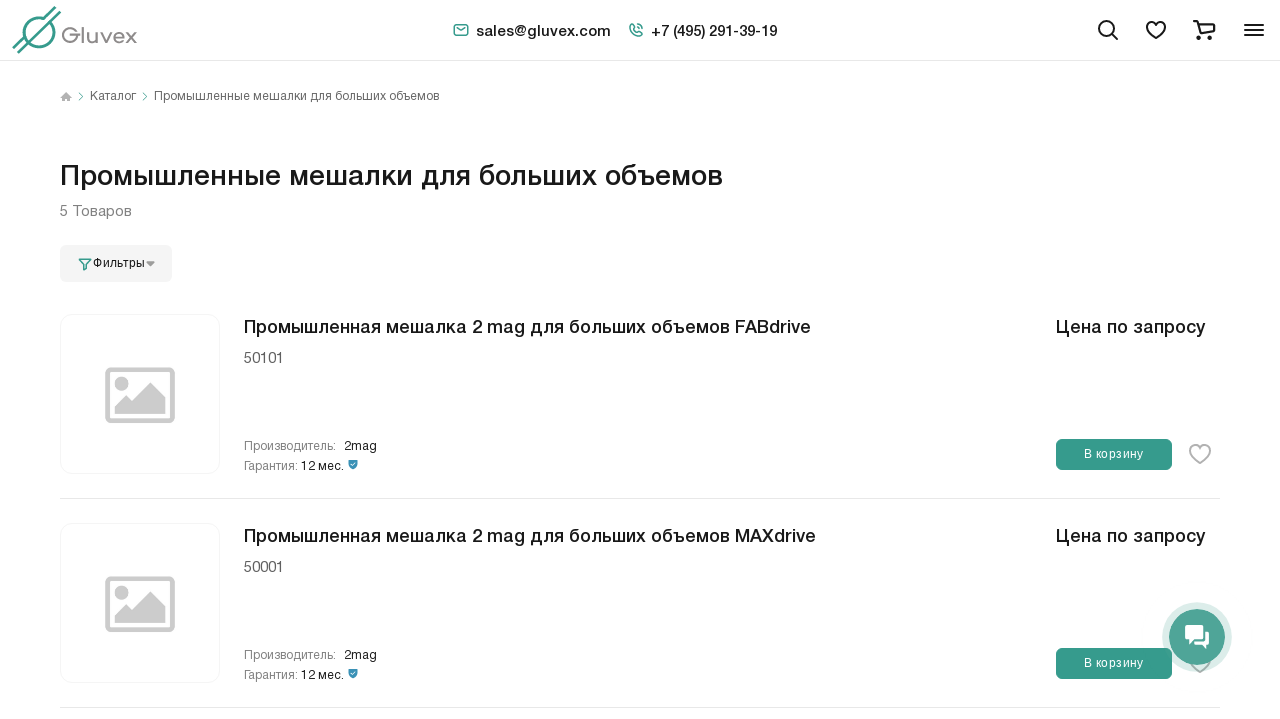

--- FILE ---
content_type: text/html; charset=UTF-8
request_url: https://gluvexlab.com/catalog/promyshlennye-meshalki-dlya-bolshich-obemov/
body_size: 24733
content:
<!DOCTYPE html>
<html lang="ru" class="js">
<head>
    <meta charset="UTF-8"> 
    <link rel="apple-touch-icon" sizes="180x180" href="/apple-touch-icon.png">
    <link rel="icon" type="image/png" sizes="32x32" href="/favicon-32x32.png">
    <link rel="icon" type="image/png" sizes="16x16" href="/favicon-16x16.png">
    <link rel="manifest" href="/site.webmanifest">
    <meta charset="utf-8">
    <meta name="viewport"
          content="width=device-width, user-scalable=no, initial-scale=1.0, maximum-scale=1.0, minimum-scale=1.0">
    <meta http-equiv="X-UA-Compatible" content="ie=edge">

                        

    <title>Купить Промышленные мешалки для больших объемов выгодно у официального дистрибьютора в России - Gluvex</title>

            <meta property="og:title" content="Купить Промышленные мешалки для больших объемов выгодно у официального дистрибьютора в России - Gluvex"/>
    
            <meta name="description" content="Промышленные мешалки для больших объемов от ведущих производителей. Купить у официального дистрибьютора Gluvex c доставкой по России и СНГ. С поверкой, квалификацией и ПНР."/>
        <meta property="og:description" content="Промышленные мешалки для больших объемов от ведущих производителей. Купить у официального дистрибьютора Gluvex c доставкой по России и СНГ. С поверкой, квалификацией и ПНР."/>
    
            <meta name="keywords" content="Промышленные мешалки для больших объемов"/>
    
    
<meta property="og:type" content="website"/>
<meta property="og:url" content="https://gluvexlab.com/catalog/promyshlennye-meshalki-dlya-bolshich-obemov/"/>

<meta name="robots" content="index, follow"/>
<link rel="canonical" href="https://gluvexlab.com/catalog/promyshlennye-meshalki-dlya-bolshich-obemov/"/>
            
    <script type="application/ld+json">
    {
        "@context": "https://schema.org",
        "@type": "Organization",
        "name": "GluvexLab",
        "url": "https://gluvexlab.com/",
        "logo": "https://gluvexlab.com/img/logo.svg",
        "sameAs": [
            "https://vk.com/gluvex",
            "https://t.me/gluvex"
        ],
        "contactPoint": {
            "@type": "ContactPoint",
            "telephone": "+7-495-291-39-19",
            "contactType": "Customer Service",
            "areaServed": "RU",
            "availableLanguage": ["Russian"]
        }
    }

</script>
<script type="application/ld+json">
    {
        "@context": "https://schema.org",
        "@type": "WebSite",
        "url": "https://gluvexlab.com/",
        "name": "GluvexLab",
        "potentialAction": {
            "@type": "SearchAction",
            "target": "https://gluvexlab.com/search/?s={search_term_string}&where=catalog",
            "query-input": "required name=search_term_string"
        }
    }
</script>


 
    <script type="application/ld+json"> 
        {
            "@context": "https://schema.org",
            "@type": "BreadcrumbList",
            "itemListElement": [
                {
                        "@type": "ListItem",
                        "position": 1,
                        "name": "Главная",
                        "item": "https://gluvexlab.com"
                    },
                                                                            
                    {
                        "@type": "ListItem",
                        "position": 2,
                        "name": "Каталог",
                        "item": "https://gluvexlab.com/catalog/"
                    }
                 ,                                                                                                                        
                    {
                        "@type": "ListItem",
                        "position": 3,
                        "name": "Промышленные мешалки для больших объемов",
                        "item": "https://gluvexlab.com/catalog/promyshlennye-meshalki-dlya-bolshich-obemov/"
                    }
                                             ]
        }
    </script> 



    <script type="application/ld+json">
      {"@context":"https:\/\/schema.org","@type":"CollectionPage","name":"\u041f\u0440\u043e\u043c\u044b\u0448\u043b\u0435\u043d\u043d\u044b\u0435 \u043c\u0435\u0448\u0430\u043b\u043a\u0438 \u0434\u043b\u044f \u0431\u043e\u043b\u044c\u0448\u0438\u0445 \u043e\u0431\u044a\u0435\u043c\u043e\u0432","url":"promyshlennye-meshalki-dlya-bolshich-obemov","mainEntity":{"@type":"ItemList","itemListElement":[{"@type":"ListItem","position":1,"url":"https:\/\/gluvexlab.com\/catalog\/promyshlennye-meshalki-dlya-bolshich-obemov\/promyshlennaya-meshalka-2-mag-dlya-bolshich-obemov-fabdrive"},{"@type":"ListItem","position":2,"url":"https:\/\/gluvexlab.com\/catalog\/promyshlennye-meshalki-dlya-bolshich-obemov\/promyshlennaya-meshalka-2-mag-dlya-bolshich-obemov-maxdrive"},{"@type":"ListItem","position":3,"url":"https:\/\/gluvexlab.com\/catalog\/promyshlennye-meshalki-dlya-bolshich-obemov\/promyshlennaya-meshalka-2-mag-dlya-bolshich-obemov-maxmix"},{"@type":"ListItem","position":4,"url":"https:\/\/gluvexlab.com\/catalog\/promyshlennye-meshalki-dlya-bolshich-obemov\/promyshlennaya-meshalka-2-mag-dlya-bolshich-obemov-mixdrive-1-xl"},{"@type":"ListItem","position":5,"url":"https:\/\/gluvexlab.com\/catalog\/promyshlennye-meshalki-dlya-bolshich-obemov\/promyshlennaya-meshalka-2-mag-dlya-bolshich-obemov-mix-1-xl"}]}}
    </script>

    <link rel="stylesheet" href="/css/style.min.css">
            <script src="/static/vue.prod.js"></script>
    
        
        <script>document.documentElement.className = document.documentElement.className.replace('no-js', 'js');</script>

    <!-- Глобальная конфигурация приложения -->
        <script>
        window.appConfig = {
            isAuthenticated: false,
            loginUrl: '/login'
        };
    </script>
    <style>
.product-descr__descr ul, .product-descr__descr ol,
.product-descr__text ul, .product-descr__text ol { list-style: initial; margin: 20px 0px; }
.product-descr__descr li,
.product-descr__text li { margin: 0px 0px 10px 16px; }

.availability__qt { display: inline; }
.catalog.section .catalog__description.collapsible.expanded { margin: 0px 0px 40px 0px; }
.news-article__content h2, .news-article__content h3, .news-article__content h4, .news-article__content h5, .news-article__content h6 { margin: 16px 0px; }
.collapsible .collapsible__content img { height: auto; }
.header-search__top.is-active { z-index: 1; }
.gallery-text__img-list { grid-template-columns: 1fr 1fr 1fr 1fr; }
@media (max-width: 767px) {
.gallery-text__img-list { grid-template-columns: 1fr 1fr 1fr; }
}
.text-block p { font-weight: initial; }
</style>

<meta name="google-site-verification" content="khHx3JzuM2F2uoNkw_EWheyu71oTa3siHyc1kCyxEhI" />

<script type="text/javascript">!function(){var t=document.createElement("script");t.type="text/javascript",t.async=!0,t.src='https://vk.com/js/api/openapi.js?169',t.onload=function(){VK.Retargeting.Init("VK-RTRG-1462561-fp8Tl"),VK.Retargeting.Hit()},document.head.appendChild(t)}();</script><noscript><img src="https://vk.com/rtrg?p=VK-RTRG-1462561-fp8Tl" style="position:fixed; left:-999px;" alt=""/>
</noscript>

<script>
    document.addEventListener('DOMContentLoaded', () => {
        (function(m,e,t,r,i,k,a){m[i]=m[i]||function(){(m[i].a=m[i].a||[]).push(arguments)};
            m[i].l=1*new Date();k=e.createElement(t),a=e.getElementsByTagName(t)[0],k.async=1,k.src=r,a.parentNode.insertBefore(k,a)})
        (window, document, "script", "https://mc.yandex.ru/metrika/tag.js", "ym");

        ym(39927100, "init", {
            id:39927100,
            clickmap:true,
            trackLinks:true,
            accurateTrackBounce:true,
            webvisor:true
        });
    })
</script>
<noscript><div><img src="https://mc.yandex.ru/watch/39927100" style="position:absolute; left:-9999px;" alt="" /></div></noscript>

<script>
        (function(w,d,u){
                var s=d.createElement('script');s.async=true;s.src=u+'?'+(Date.now()/60000|0);
                var h=d.getElementsByTagName('script')[0];h.parentNode.insertBefore(s,h);
        })(window,document,'https://cdn-ru.bitrix24.ru/b3239269/crm/site_button/loader_4_4k5s68.js');
</script>

<!-- Roistat Counter Start -->
<script>
    (function(w, d, s, h, id) {
        w.roistatProjectId = id; w.roistatHost = h;
        var p = d.location.protocol == "https:" ? "https://" : "http://";
        var u = /^.*roistat_visit=[^;]+(.*)?$/.test(d.cookie) ? "/dist/module.js" : "/api/site/1.0/"+id+"/init?referrer="+encodeURIComponent(d.location.href);
        var js = d.createElement(s); js.charset="UTF-8"; js.async = 1; js.src = p+h+u; var js2 = d.getElementsByTagName(s)[0]; js2.parentNode.insertBefore(js, js2);
    })(window, document, 'script', 'cloud.roistat.com', 'a8a0d4e285fc44d43b672fd770d6da3e');
</script>
<!-- Roistat Counter End -->
<meta name="yandex-verification" content="84cd8e66e5f50f75" />

</head>
<body class="page">
    <div class="page-wrapper">

        

<div class="page__header">
    <header class="header">
        <div class="header__container container container--header">
            <div class="header__wrapper">
                <a class="header__logo" href="/">
                    <img src="/img/logo.svg" alt="alt">
                </a>
                <div class="header__catalog">
                    <div class="header__catalog-btn header__catalog-btn--desktop">
                        <button class="js-burger burger-text" aria-label="Toggle block menu-catalog"
                                data-target-id="menu-catalog" data-target-class-toggle="menu-catalog--active">
                                                        <span class="burger-text__icon">Toggle block menu-catalog</span><span class="burger-text__text">Каталог</span>
                        </button>
                    </div>
                    <div class="header__catalog-btn header__catalog-btn--mobile">
                        <button class="burger-text" aria-label="" data-target-menu="mobile-menu" data-target-id="burger-code" data-target-class-toggle="blocks-library__code--shown"><span class="burger-text__icon">Открыть меню</span></button>
                    </div>
                </div>

                <div class="header__search-wrapper">
                    <div class="header__menu">
                        <div class="header-menu">
                            <ul class="header-menu__list">

                                <li class="header-menu__item">
                                    <button class="header-menu__link">
                                        <a class="header-menu__text" href="/uslugi/">Услуги и сервис</a>
                                        <svg class="header-menu__icon" width="12" height="12">
                                            <use xlink:href="/img/sprite.svg#chevron"></use>
                                        </svg>
                                        <div class="header-menu__menu">
                                                                                            <a class="header-menu__menu-link"
                                                   href="/qualify/">Квалификация оборудования</a>
                                                                                            <a class="header-menu__menu-link"
                                                   href="/puskonaladka/">Пусконаладочные работы</a>
                                                                                            <a class="header-menu__menu-link"
                                                   href="/tech-support/">Техническое обслуживание</a>
                                                                                            <a class="header-menu__menu-link"
                                                   href="/remont/">Ремонт оборудования</a>
                                                                                            <a class="header-menu__menu-link"
                                                   href="/verify/">Проведение поверки</a>
                                                                                            <a class="header-menu__menu-link"
                                                   href="/udalennaya-diagnostika/">Удаленная диагностика</a>
                                                                                    </div>
                                    </button>
                                </li>

                                                                    <li class="header-menu__item">
                                        <button class="header-menu__link"><span
                                                    class="header-menu__text">О компании</span>
                                            <svg class="header-menu__icon" width="12" height="12">
                                                <use xlink:href="/img/sprite.svg#chevron"></use>
                                            </svg>
                                            <div class="header-menu__menu">
                                                                                                    <a class="header-menu__menu-link"
                                                       href="/o-nas/">О нас</a>
                                                                                                    <a class="header-menu__menu-link"
                                                       href="/uslugi/">Услуги</a>
                                                                                                    <a class="header-menu__menu-link"
                                                       href="/service/">Сервисный центр</a>
                                                                                                    <a class="header-menu__menu-link"
                                                       href="/brands/">Производители</a>
                                                                                                    <a class="header-menu__menu-link"
                                                       href="/news/">Новости</a>
                                                                                                    <a class="header-menu__menu-link"
                                                       href="/meropriyatiya/">Мероприятия</a>
                                                                                                    <a class="header-menu__menu-link"
                                                       href="/blog/">Статьи</a>
                                                                                                    <a class="header-menu__menu-link"
                                                       href="/katalogi-proizvoditeley/">Каталоги производителей</a>
                                                                                                    <a class="header-menu__menu-link"
                                                       href="/metodicheskaya-poddergka/">Методическая поддержка</a>
                                                                                                    <a class="header-menu__menu-link"
                                                       href="/encyklopedia/">Энциклопедия</a>
                                                                                            </div>
                                        </button>
                                    </li>
                                
                                <li class="header-menu__item">
                                    <a class="header-menu__link" href="/contacts/">
                                        <span class="header-menu__text">Контакты</span>
                                    </a>
                                </li>

                            </ul>
                        </div>
                    </div>


                    <div class="header__contacts header-contacts">
                        <a class="header-contacts__link" href="mailto:sales@gluvex.com" >
                            <svg class="header-contacts__icon" width="18" height="18">
                                <use xlink:href="/img/sprite.svg#mail"></use>
                            </svg>
                            <span class="header-contacts__text">sales@gluvex.com</span>
                        </a>
                        <a class="header-contacts__link" href="tel:+74952913919">
                            <svg class="header-contacts__icon" width="18" height="18">
                                <use xlink:href="/img/sprite.svg#phone"></use>
                            </svg>
                            <span class="header-contacts__text">+7 (495) 291-39-19</span>
                        </a>
                    </div>


                    <div class="header__search">
                        <div class="header-search-icon">
                            <button class="header-search-icon__icon js-header-search-btn">
                                <svg width="24" height="24">
                                    <use xlink:href="/img/sprite.svg#search"></use>
                                </svg>
                            </button>
                        </div>
                    </div>

                    <form class="header-search" action="/search/" method="get">
                        <div class="header-search__top js-header-search">
                            <div class="header-search__icon">
                                <svg width="24" height="24">
                                    <use xlink:href="/img/sprite.svg#search"></use>
                                </svg>
                            </div>
                            <input class="header-search__input js-header-search-input" type="text" name="s"
                                   placeholder="Что будем искать?">
                            <input type="hidden" name="where" value="catalog">
                            <button class="header-search__search btn btn--green js-header-search-submit" type="submit">
                                Найти
                            </button>
                            <button class="header-search__close js-header-search-close" type="button">
                                <svg class="header-search__svg" width="24" height="24">
                                    <use xlink:href="/img/sprite.svg#close"></use>
                                </svg>
                            </button>
                        </div>
                        <div class="header-search__bottom js-header-search-list">
                            <ul class="header-search__list">
                            </ul>
                        </div>
                    </form>
                </div>
                <div class="header__menu-icons">
                    <div class="menu-icons">
                        <a class="menu-icons__link" href="/favorites/" aria-label="favorites" >
                            <svg width="24" height="24">
                                <use xlink:href="/img/sprite.svg#heart"></use>
                            </svg>

                            <span class="menu-icons__link-num favorites-active" id="favorites-counter" style="display: none;">  </span>
                        </a>
                        <a class="menu-icons__link" href="/cart" aria-label="cart" >
                            <svg width="24" height="24">
                                <use xlink:href="/img/sprite.svg#cart"></use>
                            </svg>
                            <span class="menu-icons__link-num" id="cart-counter" style="display: none;"> </span>
                        </a>
                    </div>
                </div>

                <div class="header__profile">
                    <div class="header-profile">
                        <a class="header-profile__link"
                           href="/profile/">
                            <svg width="24" height="24">
                                <use xlink:href="/img/sprite.svg#user"></use>
                            </svg>
                        </a>
                    </div>
                </div>
            </div>
            <div class="header__catalog-menu">
                <div class="menu-catalog" id="menu-catalog">
                    <div class="menu-catalog__grid">
                        
                                                    <div class="menu-catalog__row">

                                                                    <div class="menu-catalog__col">
                                        <div class="menu-catalog__img">
                                            <img src="https://gluvexlab.com/media/cache/rubric_menu_thumb/uploads/attached_files/ef/68aeccae87237261406256.png"
                                                 alt="Оборудование и приборы"/>
                                        </div>
                                        <div class="menu-catalog__menu">
                                            <h3 class="menu-catalog__title">
                                                <a href="/catalog/laboratornoe_oborudovanie/">
                                                    Оборудование и приборы
                                                </a>
                                            </h3>
                                            <ul class="menu-catalog__list">
                                                                                                    <li class="menu-catalog__item">
                                                        <a class="menu-catalog__link"
                                                           href="/catalog/zhidkostnye_khromatografy/">Жидкостные хроматографы</a>
                                                    </li>
                                                                                                    <li class="menu-catalog__item">
                                                        <a class="menu-catalog__link"
                                                           href="/catalog/gazovye_khromatografy/">Газовые хроматографы</a>
                                                    </li>
                                                                                                    <li class="menu-catalog__item">
                                                        <a class="menu-catalog__link"
                                                           href="/catalog/tester_rastvoreniya/">Тестеры растворения</a>
                                                    </li>
                                                                                                    <li class="menu-catalog__item">
                                                        <a class="menu-catalog__link"
                                                           href="/catalog/tester_tverdosti/">Тестеры твердости</a>
                                                    </li>
                                                                                                    <li class="menu-catalog__item">
                                                        <a class="menu-catalog__link"
                                                           href="/catalog/membrannye-nasosy/">Мембранные насосы</a>
                                                    </li>
                                                                                                    <li class="menu-catalog__item">
                                                        <a class="menu-catalog__link"
                                                           href="/catalog/polyarimetry/">Поляриметры</a>
                                                    </li>
                                                                                                    <li class="menu-catalog__item">
                                                        <a class="menu-catalog__link"
                                                           href="/catalog/klimaticheskie_kamery/">Климатические камеры</a>
                                                    </li>
                                                                                                    <li class="menu-catalog__item">
                                                        <a class="menu-catalog__link"
                                                           href="/catalog/refraktometry/">Рефрактометры</a>
                                                    </li>
                                                                                                    <li class="menu-catalog__item">
                                                        <a class="menu-catalog__link"
                                                           href="/catalog/spektrofotometry/">Спектрофотометры</a>
                                                    </li>
                                                                                            </ul>
                                            <a class="menu-catalog__bottom-link" href="/catalog/laboratornoe_oborudovanie/">
                                                <span class="menu-catalog__text">Показать все</span><span
                                                        class="menu-catalog__icon">
                                                            <svg width="16" height="16"><use
                                                                        xlink:href="/img/sprite.svg#arrow"></use></svg>
                                                        </span>
                                            </a>
                                        </div>
                                    </div>
                                
                                

                            </div>
                                                    <div class="menu-catalog__row">

                                                                    <div class="menu-catalog__col">
                                        <div class="menu-catalog__img">
                                            <img src="https://gluvexlab.com/media/cache/rubric_menu_thumb/uploads/attached_files/3e/68aecce1af586618787090.png"
                                                 alt="Расходные материалы"/>
                                        </div>
                                        <div class="menu-catalog__menu">
                                            <h3 class="menu-catalog__title">
                                                <a href="/catalog/raskhodnye_materialy/">
                                                    Расходные материалы
                                                </a>
                                            </h3>
                                            <ul class="menu-catalog__list">
                                                                                                    <li class="menu-catalog__item">
                                                        <a class="menu-catalog__link"
                                                           href="/catalog/vialy_i_kryshki/">Виалы</a>
                                                    </li>
                                                                                                    <li class="menu-catalog__item">
                                                        <a class="menu-catalog__link"
                                                           href="/catalog/probirki/">Пробирки</a>
                                                    </li>
                                                                                                    <li class="menu-catalog__item">
                                                        <a class="menu-catalog__link"
                                                           href="/catalog/kolonki-dlya-chromatografii/">Колонки для хроматографии</a>
                                                    </li>
                                                                                                    <li class="menu-catalog__item">
                                                        <a class="menu-catalog__link"
                                                           href="/catalog/membrannye-laboratornye-filtry/">Мембранные фильтры</a>
                                                    </li>
                                                                                                    <li class="menu-catalog__item">
                                                        <a class="menu-catalog__link"
                                                           href="/catalog/shpritsevye_filtry/">Шприцевые фильтры</a>
                                                    </li>
                                                                                                    <li class="menu-catalog__item">
                                                        <a class="menu-catalog__link"
                                                           href="/catalog/alyuminievye-chashki/">Алюминиевые чашки</a>
                                                    </li>
                                                                                                    <li class="menu-catalog__item">
                                                        <a class="menu-catalog__link"
                                                           href="/catalog/bloki-regeneracii-rastvoriteley/">Блоки регенерации растворителей</a>
                                                    </li>
                                                                                                    <li class="menu-catalog__item">
                                                        <a class="menu-catalog__link"
                                                           href="/catalog/butylki-laboratornye/">Бутыли</a>
                                                    </li>
                                                                                                    <li class="menu-catalog__item">
                                                        <a class="menu-catalog__link"
                                                           href="/catalog/butylochnye-kryshki/">Бутылочные крышки</a>
                                                    </li>
                                                                                            </ul>
                                            <a class="menu-catalog__bottom-link" href="/catalog/raskhodnye_materialy/">
                                                <span class="menu-catalog__text">Показать все</span><span
                                                        class="menu-catalog__icon">
                                                            <svg width="16" height="16"><use
                                                                        xlink:href="/img/sprite.svg#arrow"></use></svg>
                                                        </span>
                                            </a>
                                        </div>
                                    </div>
                                
                                

                            </div>
                                                    <div class="menu-catalog__row">

                                                                    <div class="menu-catalog__col">
                                        <div class="menu-catalog__img">
                                            <img src="https://gluvexlab.com/media/cache/rubric_menu_thumb/uploads/attached_files/3a/68aecd2579c4c745723803.png"
                                                 alt="Запасные части"/>
                                        </div>
                                        <div class="menu-catalog__menu">
                                            <h3 class="menu-catalog__title">
                                                <a href="/catalog/spare-parts/">
                                                    Запасные части
                                                </a>
                                            </h3>
                                            <ul class="menu-catalog__list">
                                                                                            </ul>
                                            <a class="menu-catalog__bottom-link" href="/catalog/spare-parts/">
                                                <span class="menu-catalog__text">Показать все</span><span
                                                        class="menu-catalog__icon">
                                                            <svg width="16" height="16"><use
                                                                        xlink:href="/img/sprite.svg#arrow"></use></svg>
                                                        </span>
                                            </a>
                                        </div>
                                    </div>
                                                                    <div class="menu-catalog__col">
                                        <div class="menu-catalog__img">
                                            <img src="https://gluvexlab.com/media/cache/rubric_menu_thumb/uploads/attached_files/d3/68aecda4164b6189905274.png"
                                                 alt="Реагенты"/>
                                        </div>
                                        <div class="menu-catalog__menu">
                                            <h3 class="menu-catalog__title">
                                                <a href="/catalog/reagenty-dlya-sekvenirovaniya/">
                                                    Реагенты
                                                </a>
                                            </h3>
                                            <ul class="menu-catalog__list">
                                                                                                    <li class="menu-catalog__item">
                                                        <a class="menu-catalog__link"
                                                           href="/catalog/nabory-ngs/">Наборы NGS</a>
                                                    </li>
                                                                                                    <li class="menu-catalog__item">
                                                        <a class="menu-catalog__link"
                                                           href="/catalog/nabory-ptsr/">Наборы ПЦР</a>
                                                    </li>
                                                                                                    <li class="menu-catalog__item">
                                                        <a class="menu-catalog__link"
                                                           href="/catalog/nabory-dlya-vydeleniya-dnk-i-rnk/">Наборы для выделения ДНК и РНК</a>
                                                    </li>
                                                                                            </ul>
                                            <a class="menu-catalog__bottom-link" href="/catalog/reagenty-dlya-sekvenirovaniya/">
                                                <span class="menu-catalog__text">Показать все</span><span
                                                        class="menu-catalog__icon">
                                                            <svg width="16" height="16"><use
                                                                        xlink:href="/img/sprite.svg#arrow"></use></svg>
                                                        </span>
                                            </a>
                                        </div>
                                    </div>
                                
                                

                            </div>
                        
                    </div>
                </div>
            </div>
        </div>
        <!--+mobile-menu-->

    </header>

</div>

            <div class="page__main">
        <div class="page__main-wrap">
            <div class="container">
                <ul class="breadcrumbs" aria-label="Breadcrumb" role="navigation">
    <li class="breadcrumbs__item"><a href="/">
            <svg width="12" height="12">
                <use xlink:href="/img/sprite.svg#home"></use>
            </svg>
        </a>
    </li>
            <li class="breadcrumbs__item">
                            <a href="/catalog/">Каталог</a>
                                </li>
            <li class="breadcrumbs__item">
                                        <span>Промышленные мешалки для больших объемов</span>
                    </li>
    </ul>
            </div>
            <div class="container container--border-bottom">
                <section class="catalog section">
                    <h1 class="catalog__title title">Промышленные мешалки для больших объемов</h1>
                    <div class="catalog__caption">5 Товаров</div>
                                        
                    <div id="mobile_filter_buttons_container"></div>

                    <div class="catalog__wrapper">
                        <style>
    [v-cloak] {
        display: none;
    }

    /* Собственные стили для Vue-аккордеона */
    .vue-accordion {
        padding: 24px;
        border: 1px solid #f0f0f0;
        border-radius: 12px;
    }

    .vue-ac {
        border: none;
        margin: 0;
    }

    .vue-ac + .vue-ac {
        border-top: 1px solid #e5e5e5;
        padding-top: 24px;
        margin-top: 24px;
    }

    .vue-ac-header {
        margin: 0;
        padding: 0;
    }

    .vue-ac-trigger {
        font-family: Helvetica, Arial, sans-serif;
        padding: 0 0 14px 0;
        font-weight: 500;
        font-size: 18px;
        color: #000;
        text-align: left;
        width: 100%;
        display: block;
        cursor: pointer;
        background-color: transparent;
        position: relative;
        text-decoration: none;
        margin: 0;
        border: 0;
    }

    .vue-ac-trigger::after {
        content: '';
        width: 1.4rem;
        height: 1.4rem;
        background-image: url("data:image/svg+xml,%3Csvg width='9' height='6' viewBox='0 0 9 6' fill='none' xmlns='http://www.w3.org/2000/svg'%3E%3Cpath d='M1 1L4.5 5L8 1' stroke='%2300A460' stroke-width='1.5' stroke-linecap='round' stroke-linejoin='round'/%3E%3C/svg%3E%0A");
        background-repeat: no-repeat;
        background-position: center;
        background-size: 1.2rem;
        background-color: transparent;
        border-radius: 4px;
        position: absolute;
        right: 0;
        top: 25%;
        transform: translateY(-50%);
    }

    .vue-ac.is-active > .vue-ac-header .vue-ac-trigger::after {
        transform: translateY(-50%) rotate(180deg);
    }

    .vue-ac-panel {
        overflow: visible;
        transition: max-height 0.3s ease, opacity 0.3s ease;
    }

    .vue-ac-text {
        font-family: Helvetica, Arial, sans-serif;
        padding: 0 0 24px 0;
        line-height: 1.3;
    }

    .vue-ac-panel.collapsed {
        max-height: 0;
        opacity: 0;
    }

    .vue-ac-panel.expanded {
        opacity: 1;
        overflow: visible;
    }

    .vue-ac-scroll {
        max-height: 1000px;
        overflow-y: auto;
    }

    /* Стили для чекбоксов */
    .field-checkbox + .field-checkbox {
        margin-top: 12px;
    }

    /* Стили для подкатегорий с отступами */
    .field-checkbox--level-1 .field-checkbox__name {
        margin-left: 20px;
    }

    .field-checkbox--level-2 .field-checkbox__name {
        margin-left: 40px;
    }

    .field-checkbox--level-3 .field-checkbox__name {
        margin-left: 60px;
    }

    .field-checkbox--level-4 .field-checkbox__name {
        margin-left: 80px;
    }

    /* Стили для подкатегорий в мобильной версии */
    .catalog-filter .field-checkbox--level-1 .field-checkbox__name {
        margin-left: 16px;
    }

    .catalog-filter .field-checkbox--level-2 .field-checkbox__name {
        margin-left: 32px;
    }

    .catalog-filter .field-checkbox--level-3 .field-checkbox__name {
        margin-left: 48px;
    }

    .catalog-filter .field-checkbox--level-4 .field-checkbox__name {
        margin-left: 64px;
    }

    /* Стили для кнопок фильтра */
    .filter-buttons {
        display: flex;
        gap: 10px;
        margin-top: 20px;
        padding-top: 20px;
        border-top: 1px solid #e5e5e5;
    }

    .btn--white {
        background-color: white;
        border: 1px solid #e5e5e5;
        color: #333;
    }

    .btn--white:hover {
        background-color: #f5f5f5;
    }

    /* Стили для плашки рядом с элементом фильтра */
    .filter-tooltip {
        position: fixed;
        background: #fff;
        border: 1px solid #e5e5e5;
        border-radius: 8px;
        padding: 8px 12px;
        box-shadow: 0 2px 10px rgba(0, 0, 0, 0.1);
        z-index: 10000;
        min-width: 100px;
        font-size: 12px;
        color: #666;
        opacity: 0;
        visibility: hidden;
        transition: opacity 0.2s ease, visibility 0.2s ease;
        pointer-events: none;
        white-space: nowrap;
    }

    .filter-tooltip.visible {
        opacity: 1;
        visibility: visible;
        pointer-events: auto;
        cursor: pointer;
    }

    .filter-tooltip::before {
        content: '';
        position: absolute;
        top: 50%;
        left: -5px;
        transform: translateY(-50%);
        width: 0;
        height: 0;
        border-top: 5px solid transparent;
        border-bottom: 5px solid transparent;
        border-right: 5px solid #e5e5e5;
    }

    .filter-tooltip::after {
        content: '';
        position: absolute;
        top: 50%;
        left: -4px;
        transform: translateY(-50%);
        width: 0;
        height: 0;
        border-top: 5px solid transparent;
        border-bottom: 5px solid transparent;
        border-right: 5px solid #fff;
    }


    .loading-indicator {
        text-align: center;
        padding: 20px;
        color: #666;
    }

    .error-message {
        color: red;
        padding: 10px;
        text-align: center;
    }

    .no-results {
        text-align: center;
        padding: 10px;
        color: #666;
    }

    /* Стили для поиска категорий в основном фильтре */
    .catalog-filter__search--desktop {
        position: relative;
        margin-bottom: 20px;
    }

    .catalog-filter__search--desktop svg {
        position: absolute;
        left: 12px;
        top: 50%;
        transform: translateY(-50%);
        color: #666;
        pointer-events: none;
        z-index: 2;
    }

    .catalog-filter__search--desktop .field-text__input {
        padding-left: 40px;
        border: 1px solid #e5e5e5;
        border-radius: 8px;
        height: 44px;
        font-size: 14px;
        background-color: #f8f9fa;
        transition: all 0.2s ease;
    }

    .catalog-filter__search--desktop .field-text__input:focus {
        border-color: #00A460;
        background-color: #fff;
        outline: none;
        box-shadow: 0 0 0 2px rgba(0, 164, 96, 0.1);
    }

    .catalog-filter__search--desktop .field-text__input::placeholder {
        color: #999;
    }
</style>

<div class="catalog__menu" id="filter-app">
    <div class="catalog-menu" v-cloak>
        <div class="vue-accordion">
            <!-- Блок категорий -->
            <div v-if="isLoading" class="loading-indicator">
                <img src="/static/images/preloader.svg" alt="" width="50" height="50" style="display: inline-block; vertical-align: middle; margin-right: 8px;"><span style="vertical-align: middle;">загрузка</span>
            </div>


            <div class="vue-ac" :class="{'is-active': sectionsState.rubrics}" v-if="checkShowRubrics(rubrics)">
                <h2 class="vue-ac-header">
                    <button class="vue-ac-trigger" type="button" @click.prevent="toggleSection('rubrics')">
                        Категория
                    </button>
                </h2>
                <div class="vue-ac-panel" :class="sectionsState.rubrics ? 'expanded' : 'collapsed'">
                    <div class="vue-ac-text">
                        <div class="vue-ac-scroll">
                        <!-- Поиск по категориям для десктопной версии -->
                        <div class="catalog-filter__search--desktop" v-if="flatRubrics.length > 7">
                            <svg width="20" height="20">
                                <use xlink:href="/img/sprite.svg#search"></use>
                            </svg>
                            <label class="field-text">
                                <span class="field-text__input-wrap">
                                    <input class="field-text__input js-input"
                                           type="text"
                                           v-model="rubricSearchQueryDesktop"
                                           placeholder="Поиск категории">
                                </span>
                            </label>
                        </div>
                        <div class="field-checkbox field-text" 
                             :class="{ [`field-checkbox--level-${rubric.level}`]: rubric.level > 0 }"
                             v-for="(rubric, index) in rubricsToShow"
                             :key="rubric.id">
                            <div class="field-checkbox__input-wrap field-text__input-wrap field-checkbox__input-wrap--category">
                                <label class="field-checkbox__name" 
                                       :data-filter-ref="`rubric-${rubric.id}`">
                                    <input class="field-checkbox__input" type="checkbox" v-model="selectedRubrics"
                                           :value="rubric.id" @change="handleRubricChange(rubric.id)">
                                    <span class="field-checkbox__name-text">${ rubric.name }</span>
                                </label>
                                <div class="field-text__help-text"></div>
                            </div>
                        </div>
                        <div v-if="isLoading" class="loading-indicator">Загрузка...</div>
                        <div v-if="error" class="error-message">Ошибка загрузки данных фильтра</div>
                        </div>
                    </div>
                    <a class="link" href="#" v-if="rubrics.length > 10" @click.prevent="toggleFullModal">
                        Показать все
                    </a>
                </div>
            </div>

            <!-- Блок производителей -->
            <div class="vue-ac" :class="{'is-active': sectionsState.manufacturers}" v-if="manufacturers.length > 0">
                <h2 class="vue-ac-header">
                    <button class="vue-ac-trigger" type="button" @click.prevent="toggleSection('manufacturers')">
                        Производители
                    </button>
                </h2>
                <div class="vue-ac-panel" :class="sectionsState.manufacturers ? 'expanded' : 'collapsed'">
                    <div class="vue-ac-text">
                        <div class="vue-ac-scroll">
                            <!-- Поиск по производителям для десктопной версии -->
                            <div class="catalog-filter__search--desktop" v-if="manufacturers.length > 7">
                                <svg width="20" height="20">
                                    <use xlink:href="/img/sprite.svg#search"></use>
                                </svg>
                                <label class="field-text">
                                    <span class="field-text__input-wrap">
                                        <input class="field-text__input js-input"
                                               type="text"
                                               v-model="manufacturerSearchQueryDesktop"
                                               placeholder="Поиск производителя">
                                    </span>
                                </label>
                            </div>
                            <div class="field-checkbox field-text" v-for="(manufacturer, index) in manufacturersToShow"
                                 :key="manufacturer.id">
                                <div class="field-checkbox__input-wrap field-text__input-wrap field-checkbox__input-wrap--category">
                                    <label class="field-checkbox__name"
                                           :data-filter-ref="`manufacturer-${manufacturer.id}`">
                                        <input class="field-checkbox__input" type="checkbox" v-model="selectedManufacturers"
                                               :value="manufacturer.id"
                                               @change="setLastClicked(`manufacturer-${manufacturer.id}`)">
                                        <span class="field-checkbox__name-text">${ manufacturer.name }</span>
                                    </label>
                                    <div class="field-text__help-text"></div>
                                </div>
                            </div>
                            <div v-if="isLoading" class="loading-indicator">Загрузка...</div>
                        </div>
                    </div>
                    <a class="link" href="#" v-if="manufacturers.length > 10" @click.prevent="toggleFullModal">
                        ${showAllManufacturers ? 'Скрыть' : 'Показать все'}
                    </a>
                </div>
            </div>

            <!-- Блоки свойств -->
            <div class="vue-ac" :class="{'is-active': sectionsState.properties[property.id]}" v-for="property in propertiesArray" :key="property.id">
                <h2 class="vue-ac-header">
                    <button class="vue-ac-trigger" type="button" @click.prevent="toggleSection('properties', property.id)">
                        ${ property.name }
                    </button>
                </h2>
                <div class="vue-ac-panel" :class="sectionsState.properties[property.id] ? 'expanded' : 'collapsed'">
                    <div class="vue-ac-text">
                        <div class="vue-ac-scroll">
                            <!-- Поиск по опциям свойства для десктопной версии -->
                            <div class="catalog-filter__search--desktop" v-if="Object.keys(property.options).length > 7">
                                <svg width="20" height="20">
                                    <use xlink:href="/img/sprite.svg#search"></use>
                                </svg>
                                <label class="field-text">
                                    <span class="field-text__input-wrap">
                                        <input class="field-text__input js-input"
                                               type="text"
                                               v-model="propertySearchQueriesDesktop[property.id]"
                                               :placeholder="`Поиск ${property.name.toLowerCase()}`">
                                    </span>
                                </label>
                            </div>
                            <div class="field-checkbox field-text" v-for="option in getFilteredOptions(property.id)" :key="option.id">
                                <div class="field-checkbox__input-wrap field-text__input-wrap field-checkbox__input-wrap--category">
                                    <label class="field-checkbox__name"
                                           :data-filter-ref="`property-${property.id}-${option.id}`">
                                        <input class="field-checkbox__input" type="checkbox" 
                                               v-model="selectedProperties[property.id]"
                                               :value="+option.id"
                                               @change="setLastClicked(`property-${property.id}-${option.id}`)">
                                        <span class="field-checkbox__name-text">${ option.name }</span>
                                    </label>
                                    <div class="field-text__help-text"></div>
                                </div>
                            </div>
                            <div v-if="isLoading" class="loading-indicator">Загрузка...</div>
                        </div>
                    </div>
                    <a class="link" href="#" v-if="Object.keys(property.options).length > 10" @click.prevent="toggleShowAllProperty(property.id)">
                        ${ showAllProperties[property.id] ? 'Скрыть' : 'Показать все' }
                    </a>
                </div>
            </div>

            <!-- Блок наличия -->
            <div class="vue-ac" :class="{'is-active': sectionsState.availability}">
                <h2 class="vue-ac-header">
                    <button class="vue-ac-trigger" type="button" @click.prevent="toggleSection('availability')">
                        Наличие
                    </button>
                </h2>
                <div class="vue-ac-panel" :class="sectionsState.availability ? 'expanded' : 'collapsed'">
                    <div class="vue-ac-text">
                        <div class="field-checkbox field-text">
                            <div class="field-checkbox__input-wrap field-text__input-wrap field-checkbox__input-wrap--category">
                                <label class="field-checkbox__name"
                                       data-filter-ref="availability-in_stock">
                                    <input class="field-checkbox__input" type="checkbox" v-model="selectedAvailability"
                                           value="in_stock" @change="setLastClicked('availability-in_stock')">
                                    <span class="field-checkbox__name-text">На складе</span>
                                </label>
                                <div class="field-text__help-text"></div>
                            </div>
                        </div>
                        <div class="field-checkbox field-text">
                            <div class="field-checkbox__input-wrap field-text__input-wrap field-checkbox__input-wrap--category">
                                <label class="field-checkbox__name"
                                       data-filter-ref="availability-to_order">
                                    <input class="field-checkbox__input" type="checkbox" v-model="selectedAvailability"
                                           value="to_order" @change="setLastClicked('availability-to_order')">
                                    <span class="field-checkbox__name-text">Под заказ</span>
                                </label>
                                <div class="field-text__help-text"></div>
                            </div>
                        </div>
                    </div>
                </div>
            </div>
            <!-- Кнопки фильтра -->
            <div class="filter-buttons">
                <button type="button" class="btn btn--green" @click="applyFilterWithRedirect">Показать</button>
                <button type="button" class="btn btn--white" @click="resetFilter">Сбросить</button>
            </div>
        </div>
    </div>


    <teleport to="#mobile_filter_buttons_container">
        <div class="catalog__menu catalog__menu--mobile">
            <button class="catalog-btn__default btn btn--filter toggle-filters" @click.prevent="toggleFullModal">
                <svg class="btn__svg-left" width="16" height="16">
                    <use xlink:href="/img/sprite.svg#filter"></use>
                </svg>
                <span>Фильтры</span>
                <svg class="btn__svg-right" width="9" height="6">
                    <use xlink:href="/img/sprite.svg#arrow-inner"></use>
                </svg>
                <span class="catalog__filter-num" v-if="filtersCounter > 0">${ filtersCounter }</span>

            </button>
        </div>
    </teleport>

    <teleport to="body">
        <div
                @click="applyFilterWithRedirect()"
                class="filter-tooltip"
                :class="{ visible: lastClicked && tooltipPosition }"
                :style="tooltipPosition">
            Найдено товаров: ${productsCount}
        </div>
    </teleport>

    <teleport to="body">
        <div class="off-canvas off-canvas--catalog" id="off-canvas">
            <div class="off-canvas__aside">
                <div class="catalog-filter" id="mobile-filter-app" v-cloak>
                    <div class="catalog-filter__top">
                        <button class="catalog-filter__back" @click.prevent="toggleFullModal">
                            <svg width="24" height="24">
                                <use xlink:href="/img/sprite.svg#prev"></use>
                            </svg>
                            <span>Назад</span>
                        </button>
                        <button class="catalog-filter__close" @click.prevent="toggleFullModal">
                            <svg width="24" height="24">
                                <use xlink:href="/img/sprite.svg#close"></use>
                            </svg>
                        </button>
                    </div>
                    <div class="catalog-filter__wrapper">
                        <!-- Категории -->
                        <div class="catalog-filter__list" v-if="filteredRubrics.length > 0">
                            <h4 class="catalog-filter__title title-small">Категории</h4>
                            <div class="catalog-filter__search" v-if="flatRubrics.length > 7">
                                <svg width="20" height="20">
                                    <use xlink:href="/img/sprite.svg#search"></use>
                                </svg>
                                <label class="field-text">
                        <span class="field-text__input-wrap">
                            <input class="field-text__input js-input"
                                   type="text"
                                   v-model="rubricSearchQuery"
                                   placeholder="Поиск категории">
                        </span>
                                </label>
                            </div>

                            <div v-if="isLoading" class="loading-indicator">Загрузка...</div>
                            <div v-if="error" class="error-message">${ error }</div>

                            <div v-if="!isLoading && !error">
                                <div v-if="filteredRubrics.length === 0" class="no-results">
                                    Категории не найдены
                                </div>
                                <div v-else>
                                    <div class="field-checkbox field-text" 
                                         :class="{ [`field-checkbox--level-${rubric.level}`]: rubric.level > 0 }"
                                         v-for="rubric in filteredRubrics"
                                         :key="rubric.id">
                                        <div class="field-checkbox__input-wrap field-text__input-wrap field-checkbox__input-wrap--category">
                                            <label class="field-checkbox__name">
                                                <input class="field-checkbox__input"
                                                       type="checkbox"
                                                       v-model="selectedRubrics"
                                                       :value="rubric.id"
                                                       @change="handleRubricChange(rubric.id)">
                                                <span class="field-checkbox__name-text">${ rubric.name }</span>
                                            </label>
                                            <div class="field-text__help-text"></div>
                                        </div>
                                    </div>
                                </div>
                            </div>
                        </div>

                        <!-- Производители -->
                        <div class="catalog-filter__list" v-if="filteredManufacturers.length > 0">
                            <h4 class="catalog-filter__title title-small">Производители</h4>
                            <div class="catalog-filter__search" v-if="manufacturers.length > 7">
                                <svg width="20" height="20">
                                    <use xlink:href="/img/sprite.svg#search"></use>
                                </svg>
                                <label class="field-text">
                                    <span class="field-text__input-wrap">
                                        <input class="field-text__input js-input"
                                               type="text"
                                               v-model="manufacturerSearchQuery"
                                               placeholder="Поиск производителя">
                                    </span>
                                </label>
                            </div>

                            <div v-if="!isLoading && !error">
                                <div v-if="filteredManufacturers.length === 0" class="no-results">
                                    Производители не найдены
                                </div>
                                <div v-else>
                                    <div class="field-checkbox field-text" v-for="manufacturer in filteredManufacturers"
                                         :key="manufacturer.id">
                                        <div class="field-checkbox__input-wrap field-text__input-wrap field-checkbox__input-wrap--category">
                                            <label class="field-checkbox__name">
                                                <input class="field-checkbox__input"
                                                       type="checkbox"
                                                       v-model="selectedManufacturers"
                                                       :value="manufacturer.id">
                                                <span class="field-checkbox__name-text">${ manufacturer.name }</span>
                                            </label>
                                            <div class="field-text__help-text"></div>
                                        </div>
                                    </div>
                                </div>
                            </div>
                        </div>

                        <!-- Блоки свойств -->
                        <div class="catalog-filter__list" v-for="property in propertiesArray" :key="`mobile-${property.id}`">
                            <h4 class="catalog-filter__title title-small">${ property.name }</h4>
                            <div class="catalog-filter__search" v-if="Object.keys(property.options).length > 7">
                                <svg width="20" height="20">
                                    <use xlink:href="/img/sprite.svg#search"></use>
                                </svg>
                                <label class="field-text">
                                    <span class="field-text__input-wrap">
                                        <input class="field-text__input js-input"
                                               type="text"
                                               v-model="propertySearchQueries[property.id]"
                                               :placeholder="`Поиск ${property.name.toLowerCase()}`">
                                    </span>
                                </label>
                            </div>

                            <div v-if="!isLoading && !error">
                                <div class="field-checkbox field-text" v-for="option in getFilteredOptionsMobile(property.id)" :key="option.id">
                                    <div class="field-checkbox__input-wrap field-text__input-wrap field-checkbox__input-wrap--category">
                                        <label class="field-checkbox__name">
                                            <input class="field-checkbox__input"
                                                   type="checkbox"
                                                   v-model="selectedProperties[property.id]"
                                                   :value="+option.id">
                                            <span class="field-checkbox__name-text">${ option.name }</span>
                                        </label>
                                        <div class="field-text__help-text"></div>
                                    </div>
                                </div>
                            </div>
                        </div>

                        <!-- Наличие -->
                        <div class="catalog-filter__list">
                            <h4 class="catalog-filter__title title-small">Наличие</h4>
                            <div class="field-checkbox field-text">
                                <div class="field-checkbox__input-wrap field-text__input-wrap field-checkbox__input-wrap--category">
                                    <label class="field-checkbox__name">

                                        <input class="field-checkbox__input" type="checkbox" v-model="selectedAvailability"
                                               value="in_stock" @change="setLastClicked('availability-in_stock')">
                                        <span class="field-checkbox__name-text">На складе</span>
                                    </label>
                                    <div class="field-text__help-text"></div>
                                </div>
                            </div>
                            <div class="field-checkbox field-text">
                                <div class="field-checkbox__input-wrap field-text__input-wrap field-checkbox__input-wrap--category">
                                    <label class="field-checkbox__name">
                                        <input class="field-checkbox__input" type="checkbox" v-model="selectedAvailability"
                                               value="to_order" @change="setLastClicked('availability-to_order')">
                                        <span class="field-checkbox__name-text">Под заказ</span>
                                    </label>
                                    <div class="field-text__help-text"></div>
                                </div>
                            </div>
                        </div>


                    </div>
                    <div class="catalog-filter__bottom">

                        <!-- Кнопки фильтра -->
                        <button type="button" class="btn btn--green" @click="applyFilterWithRedirect">Показать</button>
                        <button type="button" class="btn btn--white" @click="resetFilter">Сбросить</button>


                    </div>

                </div>


            </div>
            <div class="off-canvas__overlay" @click.prevent="toggleFullModal"></div>
        </div>
    </teleport>


</div>
<script src="https://cdn.jsdelivr.net/npm/axios/dist/axios.min.js"></script>
<script>
    document.addEventListener('DOMContentLoaded', function () {
        // Инициализация Vue приложения
        const {createApp, reactive, ref, computed, watch, onMounted, nextTick} = Vue;

        createApp({
            delimiters: ['${', '}'], // Изменяем стандартные делимитеры Vue, чтобы не конфликтовали с Twig
            setup() {
                // Реактивные данные
                const rubrics = ref([]);
                const manufacturers = ref([]);
                const properties = ref({});
                const selectedRubrics = ref([]);
                const selectedManufacturers = ref([]);
                const selectedProperties = ref({});
                const selectedAvailability = ref([]);

                const rubricSearchQuery = ref('');
                const rubricSearchQueryDesktop = ref('');
                const manufacturerSearchQuery = ref('');
                const manufacturerSearchQueryDesktop = ref('');
                const propertySearchQueries = ref({});
                const propertySearchQueriesDesktop = ref({});

                const isLoading = ref(true);
                const error = ref(false);

                const currentUrl = ref(window.location.pathname + window.location.search);

                const showAllManufacturers = ref(false);
                const showAllProperties = ref({});

                // Сохраняем изначальный порядок рубрик и производителей после первой сортировки
                const initialRubricsOrder = ref([]);
                const initialManufacturersOrder = ref([]);
                const initialOptionsOrder = ref({});
                
                // Отслеживаем развернутые рубрики (которые были хотя бы раз выбраны)
                const expandedRubrics = ref(new Set());

                // Счётчик выбранных групп фильтров
                const activeFilterGroups = ref(0);

                // Состояние разделов аккордеона (открыты/закрыты)
                const sectionsState = reactive({
                    rubrics: true,
                    manufacturers: true,
                    properties: {},
                    availability: true
                });

                // Вычисляемые свойства
                const rubricsToShow = computed(() => {
                    let rubricsList = flatRubrics.value;
                    
                    // Применяем фильтр поиска если есть запрос
                    if (rubricSearchQueryDesktop.value) {
                        const query = rubricSearchQueryDesktop.value.toLowerCase();
                        rubricsList = rubricsList.filter(rubric =>
                            rubric.name.toLowerCase().includes(query)
                        );
                        // Если есть поисковый запрос, показываем все найденные элементы без лимитов
                        return rubricsList;
                    }
                    
                    // Обычная логика без поиска - с лимитами
                    const result = [];
                    let parentCount = 0;
                    
                    for (const rubric of rubricsList) {
                        if (rubric.level === 0) {
                            // Это родительский элемент
                            if (parentCount < 10) {
                                result.push(rubric);
                                parentCount++;
                            } else {
                                // Достигли лимита родительских элементов
                                break;
                            }
                        } else {
                            // Это дочерний элемент - добавляем без ограничений
                            // но только если его родитель уже был добавлен
                            const parentInResult = result.some(r => r.id === rubric.parentId);
                            if (parentInResult) {
                                result.push(rubric);
                            }
                        }
                    }
                    
                    return result;
                });

                const manufacturersToShow = computed(() => {
                    // Сначала фильтруем производителей по условиям отображения
                    let filteredManufacturers = manufacturers.value.filter(shouldShowManufacturer);
                    
                    // Используем сохраненный порядок производителей, если он есть, иначе сортируем и сохраняем
                    let baseList;
                    if (initialManufacturersOrder.value.length > 0) {
                        // Используем сохраненный порядок, но только для тех, что прошли фильтрацию
                        baseList = initialManufacturersOrder.value.filter(shouldShowManufacturer);
                    } else {
                        // Первая загрузка - сортируем и сохраняем порядок (выбранные первыми)
                        baseList = [...filteredManufacturers].sort((a, b) => {
                            const aSelected = selectedManufacturers.value.includes(a.id);
                            const bSelected = selectedManufacturers.value.includes(b.id);
                            if (aSelected && !bSelected) return -1;
                            if (!aSelected && bSelected) return 1;
                            return 0;
                        });
                        initialManufacturersOrder.value = baseList;
                    }

                    // Поиск по производителям (десктоп)
                    if (manufacturerSearchQueryDesktop.value) {
                        const query = manufacturerSearchQueryDesktop.value.toLowerCase();
                        return baseList.filter(m => m.name.toLowerCase().includes(query));
                    }

                    return showAllManufacturers.value ? baseList : baseList.slice(0, 10);
                });

                // Computed свойство для массива properties
                const propertiesArray = computed(() => {
                    return Object.values(properties.value).filter(property => {
                        // Показываем только свойства, у которых есть опции
                        return property.options && Object.keys(property.options).length > 0;
                    });
                });

                // Computed свойства для отфильтрованных опций каждого свойства (десктоп)
                const getFilteredOptions = (propertyId) => {
                    const property = properties.value[propertyId];
                    if (!property || !property.options) return [];
                    
                    const searchQuery = propertySearchQueriesDesktop.value[propertyId];
                    const base = initialOptionsOrder.value[propertyId] || Object.values(property.options);
                    
                    if (searchQuery) {
                        const query = searchQuery.toLowerCase();
                        const options = base.filter(option => option.name.toLowerCase().includes(query));
                        // Если есть поисковый запрос, показываем все найденные
                        return options;
                    }
                    
                    // Если нет поискового запроса, применяем лимит
                    const showAll = showAllProperties.value[propertyId];
                    if (showAll) {
                        return base;
                    }
                    return base.slice(0, 10);
                };

                // Computed свойства для отфильтрованных опций каждого свойства (мобильная версия)
                const getFilteredOptionsMobile = (propertyId) => {
                    const property = properties.value[propertyId];
                    if (!property || !property.options) return [];
                    
                    const searchQuery = propertySearchQueries.value[propertyId];
                    let options = Object.values(property.options);
                    
                    if (searchQuery) {
                        const query = searchQuery.toLowerCase();
                        options = options.filter(option => 
                            option.name.toLowerCase().includes(query)
                        );
                    }
                    
                    return options;
                };

                // Метод для переключения состояния раздела (открыт/закрыт)
                const toggleSection = (section, propertyId = null) => {
                    if (propertyId) {
                        // Для properties используем вложенный объект
                        if (!sectionsState.properties[propertyId]) {
                            sectionsState.properties[propertyId] = true;
                        } else {
                            sectionsState.properties[propertyId] = !sectionsState.properties[propertyId];
                        }
                    } else {
                        sectionsState[section] = !sectionsState[section];
                    }
                };

                // Получение данных для фильтра
                const fetchFilterData = () => {
                    isLoading.value = true;
                    error.value = false;

                    // Отправляем запрос к API
                    axios.post('/api/filter', {
                        full_url: currentUrl.value
                    })
                        .then(response => {
                            rubrics.value = response.data.rubrics || [];
                            manufacturers.value = response.data.manufacturers || [];
                            properties.value = response.data.properties || {};
                            
                            // Инициализируем состояния секций для properties
                            Object.keys(properties.value).forEach(propertyId => {
                                if (!sectionsState.properties[propertyId]) {
                                    sectionsState.properties[propertyId] = true;
                                }
                                // Инициализируем пустые массивы для selectedProperties
                                if (!selectedProperties.value[propertyId]) {
                                    selectedProperties.value[propertyId] = [];
                                }
                                // Инициализируем showAllProperties
                                if (!showAllProperties.value[propertyId]) {
                                    showAllProperties.value[propertyId] = false;
                                }
                            });
                            
                            // Распределяем option IDs из URL по свойствам
                            if (window._tempSelectedOptions && Array.isArray(window._tempSelectedOptions)) {
                                const optionIds = window._tempSelectedOptions.map(Number);

                                // Проходим по всем свойствам и их опциям
                                Object.keys(properties.value).forEach(propertyId => {
                                    const property = properties.value[propertyId];
                                    if (!property || !property.options) {
                                        return;
                                    }

                                    const optionsArray = Object.values(property.options);
                                    optionsArray.forEach(option => {
                                        const numericOptionId = Number(option.id);
                                        if (Number.isFinite(numericOptionId) && optionIds.includes(numericOptionId)) {
                                            if (!selectedProperties.value[propertyId]) {
                                                selectedProperties.value[propertyId] = [];
                                            }
                                            if (!selectedProperties.value[propertyId].includes(numericOptionId)) {
                                                selectedProperties.value[propertyId].push(numericOptionId);
                                            }
                                        }
                                    });
                                });

                                // Очищаем временные данные
                                delete window._tempSelectedOptions;
                            }
                            
                            isLoading.value = false;
                            
                            // После загрузки данных разворачиваем родительские рубрики
                            expandParentRubrics();
                    
                    // Сохраняем первоначальный порядок опций (поднимаем выбранные) только при первой загрузке
                    Object.keys(properties.value).forEach(propertyId => {
                        if (initialOptionsOrder.value[propertyId]) {
                            return;
                        }
                        const property = properties.value[propertyId];
                        if (!property || !property.options) {
                            return;
                        }
                        const optionsArray = Object.values(property.options);
                        const selectedIds = new Set((selectedProperties.value[propertyId] || []).map(Number));
                        const ordered = [...optionsArray].sort((a, b) => {
                            const aSelected = selectedIds.has(Number(a.id));
                            const bSelected = selectedIds.has(Number(b.id));
                            if (aSelected && !bSelected) return -1;
                            if (!aSelected && bSelected) return 1;
                            return 0;
                        });
                        initialOptionsOrder.value[propertyId] = ordered;
                    });
                        })
                        .catch(err => {
                            console.error('Ошибка при загрузке данных фильтра:', err);
                            error.value = true;
                            isLoading.value = false;
                        });
                };

                // Метод для применения фильтра
                const applyFilter = () => {
                    // Здесь можно добавить логику применения фильтра
                    // console.log('Выбранные рубрики:', selectedRubrics.value);
                    // console.log('Выбранные производители:', selectedManufacturers.value);
                    // console.log('Выбранное наличие:', selectedAvailability.value);
                };

                // Метод для сброса фильтров
                const resetFilter = () => {
                    selectedRubrics.value = [];
                    selectedManufacturers.value = [];
                    selectedProperties.value = {};
                    selectedAvailability.value = [];
                    location.href = location.pathname;
                };

                // Метод для применения фильтра с редиректом
                const applyFilterWithRedirect = () => {

                    // Создаем URL-объект для текущей страницы
                    const url = new URL(window.location.href);

                    // Удаляем старые параметры фильтрации
                    url.searchParams.delete('rubrics');
                    url.searchParams.delete('manufacturers');
                    url.searchParams.delete('options');
                    url.searchParams.delete('in_stock');
                    url.searchParams.delete('to_order');

                    // Добавляем новые параметры, если они выбраны
                    if (selectedRubrics.value.length > 0) {
                        url.searchParams.set('rubrics', selectedRubrics.value.join(','));
                    }

                    if (selectedManufacturers.value.length > 0) {
                        url.searchParams.set('manufacturers', selectedManufacturers.value.join(','));
                    }

                    // Собираем все выбранные option IDs в плоский массив
                    const selectedOptionIds = [];
                    Object.keys(selectedProperties.value).forEach(propertyId => {
                        if (selectedProperties.value[propertyId] && Array.isArray(selectedProperties.value[propertyId])) {
                            selectedOptionIds.push(...selectedProperties.value[propertyId]);
                        }
                    });

                    // Добавляем параметр property с массивом option IDs
                    if (selectedOptionIds.length > 0) {
                        url.searchParams.set('options', selectedOptionIds.join(','));
                    }

                    // Добавляем параметры наличия
                    if (selectedAvailability.value.includes('in_stock')) {
                        url.searchParams.set('in_stock', '1');
                    }

                    if (selectedAvailability.value.includes('to_order')) {
                        url.searchParams.set('to_order', '1');
                    }

                    // Делаем редирект
                    window.location.href = url.toString();
                };

                const productsCount = ref(null)

                function updateProductsCount() {
                    const urlParams = new URLSearchParams(window.location.search);
                    const s = urlParams.get('s');

                    // Собираем все выбранные option IDs в плоский массив
                    const selectedOptionIds = [];
                    Object.keys(selectedProperties.value).forEach(propertyId => {
                        if (selectedProperties.value[propertyId] && Array.isArray(selectedProperties.value[propertyId])) {
                            selectedOptionIds.push(...selectedProperties.value[propertyId]);
                        }
                    });

                    // Отправляем запрос на API для получения количества товаров
                    fetch('/api/filter/products/count', {
                        method: 'POST',
                        headers: {
                            'Content-Type': 'application/json'
                        },
                        body: JSON.stringify({
                            full_url: window.location.pathname,
                            rubrics: selectedRubrics.value,
                            manufacturers: selectedManufacturers.value,
                            options: selectedOptionIds,
                            availability: selectedAvailability.value,
                            s: s,
                        })
                    })
                        .then(response => response.json())
                        .then(data => {
                            productsCount.value = data.count;
                        })
                        .catch(error => {
                            console.error('Ошибка при получении количества товаров:', error);
                            productsCount.value = null;
                        });

                }

                // Функция для проверки, есть ли у рубрики выбранные потомки
                const hasSelectedDescendants = (rubricId, rubricsList = rubrics.value) => {
                    const children = getChildrenIds(rubricId, rubricsList);
                    return children.some(childId => selectedRubrics.value.includes(childId));
                };

                // Функция для поиска и разворачивания родительских рубрик
                const expandParentRubrics = () => {
                    // Проходим по всем выбранным рубрикам
                    selectedRubrics.value.forEach(rubricId => {
                        // Добавляем саму рубрику в развернутые
                        expandedRubrics.value.add(rubricId);
                        
                        // Находим всех родителей этой рубрики и тоже разворачиваем их
                        let currentParentId = getParentId(rubricId);
                        while (currentParentId !== null) {
                            expandedRubrics.value.add(currentParentId);
                            currentParentId = getParentId(currentParentId);
                        }
                    });
                };

                // Метод для парсинга параметров из URL
                const parseUrlParameters = () => {
                    const url = new URL(window.location.href);

                    // Получаем рубрики из URL
                    const urlRubrics = url.searchParams.get('rubrics');
                    if (urlRubrics) {
                        const rubricIds = urlRubrics.split(',').map(id => parseInt(id, 10) || id);
                        selectedRubrics.value = rubricIds;
                    }

                    // Получаем производителей из URL
                    const urlManufacturers = url.searchParams.get('manufacturers');
                    if (urlManufacturers) {
                        selectedManufacturers.value = urlManufacturers.split(',').map(id => parseInt(id, 10) || id);
                    }

                    // Получаем параметры properties из URL (плоский массив option IDs)
                    const urlProperty = url.searchParams.get('options');
                    if (urlProperty) {
                        const optionIds = urlProperty.split(',').map(id => parseInt(id, 10) || id);
                        // Сохраняем временно для последующего распределения по свойствам
                        window._tempSelectedOptions = optionIds;
                    }

                    // Получаем параметры наличия
                    if (url.searchParams.get('in_stock') === '1') {
                        selectedAvailability.value.push('in_stock');
                    }

                    if (url.searchParams.get('to_order') === '1') {
                        selectedAvailability.value.push('to_order');
                    }
                };

                // Обновление счётчика выбранных групп фильтров
                const updateActiveFilterGroupsCount = () => {
                    let count = 0;

                    // Проверяем, есть ли выбранные рубрики
                    if (selectedRubrics.value.length > 0) {
                        count++;
                    }

                    // Проверяем, есть ли выбранные производители
                    if (selectedManufacturers.value.length > 0) {
                        count++;
                    }

                    // Проверяем, есть ли выбранные properties
                    Object.keys(selectedProperties.value).forEach(propertyId => {
                        if (selectedProperties.value[propertyId] && selectedProperties.value[propertyId].length > 0) {
                            count++;
                        }
                    });

                    // Проверяем, есть ли выбранные параметры наличия
                    if (selectedAvailability.value.length > 0) {
                        count++;
                    }

                    // Обновляем значение счётчика
                    activeFilterGroups.value = count;

                    // Обновляем отображение счётчика в кнопке фильтров
                    const filterCountElement = document.querySelector('.catalog__filter-num span');
                    if (filterCountElement) {
                        filterCountElement.textContent = count.toString();

                        // Показываем или скрываем счётчик в зависимости от значения
                        const filterNumContainer = document.querySelector('.catalog__filter-num');
                        if (filterNumContainer) {
                            if (count > 0) {
                                filterNumContainer.style.display = 'inline-flex';
                            } else {
                                filterNumContainer.style.display = 'none';
                            }
                        }
                    }
                };

                // Функция для проверки, должна ли рубрика быть показана
                const shouldShowRubric = (rubric) => {
                    // Показываем если:
                    // 1. У рубрики есть товары (products_count > 0)
                    // 2. Или есть дочерние элементы
                    // 3. Или рубрика выбрана
                    return (rubric.products_count > 0) || 
                           (rubric.children && rubric.children.length > 0) || 
                           selectedRubrics.value.includes(rubric.id);
                };

                // Функция для проверки, должен ли производитель быть показан
                const shouldShowManufacturer = (manufacturer) => {
                    // Показываем если:
                    // 1. У производителя есть товары (products_count > 0)
                    // 2. Или производитель выбран
                    return (manufacturer.products_count > 0) || 
                           selectedManufacturers.value.includes(manufacturer.id);
                };

                // Функция для развертывания иерархической структуры рубрик в плоский список
                const flattenRubrics = (rubrics, level = 0, parentId = null) => {
                    const result = [];
                    
                    // Используем сохраненный порядок, если он есть, иначе сортируем и сохраняем
                    let sortedRubrics;
                    if (level === 0 && initialRubricsOrder.value.length > 0) {
                        // Используем сохраненный порядок
                        sortedRubrics = initialRubricsOrder.value;
                    } else if (level === 0 && initialRubricsOrder.value.length === 0) {
                        // Первая загрузка - сортируем и сохраняем порядок
                        sortedRubrics = [...rubrics].sort((a, b) => {
                            const aSelected = selectedRubrics.value.includes(a.id);
                            const bSelected = selectedRubrics.value.includes(b.id);
                            const aHasSelectedDescendants = hasSelectedDescendants(a.id);
                            const bHasSelectedDescendants = hasSelectedDescendants(b.id);
                            
                            // Сначала выбранные рубрики
                            if (aSelected && !bSelected) return -1;
                            if (!aSelected && bSelected) return 1;
                            
                            // Потом рубрики с выбранными потомками (но сами не выбранные)
                            if (!aSelected && !bSelected) {
                                if (aHasSelectedDescendants && !bHasSelectedDescendants) return -1;
                                if (!aHasSelectedDescendants && bHasSelectedDescendants) return 1;
                            }
                            
                            return 0;
                        });
                        initialRubricsOrder.value = sortedRubrics;
                    } else {
                        // Для дочерних элементов используем исходный порядок
                        sortedRubrics = rubrics;
                    }
                    
                    sortedRubrics.forEach(rubric => {
                        // Показываем рубрику только если она соответствует условиям
                        if (shouldShowRubric(rubric)) {
                            result.push({
                                ...rubric,
                                level: level,
                                parentId: parentId
                            });
                        }
                        
                        // Показываем дочерние элементы если родительская рубрика выбрана или была развернута ранее
                        if (rubric.children && rubric.children.length > 0 && 
                            (selectedRubrics.value.includes(rubric.id) || expandedRubrics.value.has(rubric.id))) {
                            result.push(...flattenRubrics(rubric.children, level + 1, rubric.id));
                        }
                    });
                    return result;
                };

                // Получаем плоский список всех рубрик с указанием уровня вложенности
                const flatRubrics = computed(() => {
                    return flattenRubrics(rubrics.value);
                });

                // Функция для получения всех дочерних ID рубрики
                const getChildrenIds = (rubricId, rubricsList = rubrics.value) => {
                    const childrenIds = [];
                    
                    const findChildren = (list) => {
                        list.forEach(rubric => {
                            if (rubric.id === rubricId && rubric.children) {
                                rubric.children.forEach(child => {
                                    childrenIds.push(child.id);
                                    if (child.children && child.children.length > 0) {
                                        childrenIds.push(...getChildrenIds(child.id, [child]));
                                    }
                                });
                            } else if (rubric.children) {
                                findChildren(rubric.children);
                            }
                        });
                    };
                    
                    findChildren(rubricsList);
                    return childrenIds;
                };

                // Функция для получения ID родительской рубрики
                const getParentId = (rubricId, rubricsList = rubrics.value) => {
                    const findParent = (list, parentId = null) => {
                        for (const rubric of list) {
                            if (rubric.id === rubricId) {
                                return parentId;
                            }
                            if (rubric.children) {
                                const result = findParent(rubric.children, rubric.id);
                                if (result !== null) {
                                    return result;
                                }
                            }
                        }
                        return null;
                    };
                    
                    return findParent(rubricsList);
                };

                                // Функция для обработки изменения чекбокса рубрики
                const handleRubricChange = (rubricId) => {
                    const isSelected = selectedRubrics.value.includes(rubricId);
                    
                    if (isSelected) {
                        // Добавляем рубрику в список развернутых (чтобы её дочерние элементы всегда показывались)
                        expandedRubrics.value.add(rubricId);
                        
                        // Если рубрика выбрана, выбираем все дочерние
                        const childrenIds = getChildrenIds(rubricId);
                        childrenIds.forEach(childId => {
                            if (!selectedRubrics.value.includes(childId)) {
                                selectedRubrics.value.push(childId);
                            }
                        });
                        
                        // Проверяем, нужно ли автоматически выбрать родительскую рубрику
                        const checkAndSelectParents = (childRubricId) => {
                            const parentId = getParentId(childRubricId);
                            if (parentId && !selectedRubrics.value.includes(parentId)) {
                                const parentChildrenIds = getChildrenIds(parentId);
                                const allChildrenSelected = parentChildrenIds.every(id => 
                                    selectedRubrics.value.includes(id)
                                );
                                
                                if (allChildrenSelected && parentChildrenIds.length > 0) {
                                    selectedRubrics.value.push(parentId);
                                    // Также добавляем родительскую рубрику в развернутые
                                    expandedRubrics.value.add(parentId);
                                    // Проверяем родителя этого родителя
                                    checkAndSelectParents(parentId);
                                }
                            }
                        };
                        
                        checkAndSelectParents(rubricId);
                    }
 
                    setLastClicked(`rubric-${rubricId}`);
                };

                // Фильтрация рубрик по поисковому запросу
                const filteredRubrics = computed(() => {
                    if (!rubricSearchQuery.value) return flatRubrics.value;
                    const query = rubricSearchQuery.value.toLowerCase();
                    return flatRubrics.value.filter(rubric =>
                        rubric.name.toLowerCase().includes(query)
                    );
                });

                // Фильтрация производителей по поисковому запросу
                const filteredManufacturers = computed(() => {
                    // Сначала фильтруем по условиям отображения
                    let baseList = manufacturers.value.filter(shouldShowManufacturer);
                    
                    if (!manufacturerSearchQuery.value) return baseList;
                    const query = manufacturerSearchQuery.value.toLowerCase();
                    return baseList.filter(manufacturer =>
                        manufacturer.name.toLowerCase().includes(query)
                    );
                });

                const filtersCounter = computed(() => {
                    let result = 0;
                    if (selectedManufacturers.value.length > 0){
                        result++;
                    }
                    if (selectedRubrics.value.length > 0) {
                        result++;
                    }
                    // Подсчитываем properties
                    Object.keys(selectedProperties.value).forEach(propertyId => {
                        if (selectedProperties.value[propertyId] && selectedProperties.value[propertyId].length > 0) {
                            result++;
                        }
                    });
                    if (selectedAvailability.value.length > 0) {
                        result++;
                    }
                    return result;
                })

                function toggleFullModal() {
                    document.getElementById('off-canvas').classList.toggle('off-canvas--open')

                }

                function toggleShowAllProperty(propertyId) {
                    showAllProperties.value[propertyId] = !showAllProperties.value[propertyId];
                }



                function setLastClicked(newValue) {
                    lastClicked.value = newValue;
                    updateTooltipPosition(newValue);

                    // Автоматически скрываем плашку через 3 секунды
                    setTimeout(() => {
                        if (lastClicked.value === newValue) {
                            lastClicked.value = "";
                            tooltipPosition.value = null;
                        }
                    }, 3000);
                }
                function checkShowRubrics(rubrics) {
                    if (!rubrics || !(rubrics.length > 0)) {
                        return false;
                    }
                    for(let i = 0; i < rubrics.length ; i++ ) {
                        if (+(rubrics[i]['products_count']) > 0) {
                            return true;
                        }
                    }
                    return false;
                }

                // Хуки жизненного цикла
                onMounted(() => {
                    parseUrlParameters();
                    fetchFilterData();
                    // Инициализируем счётчик после загрузки параметров из URL
                    setTimeout(updateActiveFilterGroupsCount, 100);
                    
                    // Обновляем позицию tooltip при прокрутке и изменении размера окна
                    window.addEventListener('scroll', () => {
                        if (lastClicked.value && tooltipPosition.value) {
                            updateTooltipPosition(lastClicked.value);
                        }
                    }, true);
                    
                    window.addEventListener('resize', () => {
                        if (lastClicked.value && tooltipPosition.value) {
                            updateTooltipPosition(lastClicked.value);
                        }
                    });
                });

                // Наблюдатели
                watch(selectedRubrics, () => {
                    applyFilter();
                    updateActiveFilterGroupsCount();
                    updateProductsCount();
                });

                watch(selectedManufacturers, () => {
                    applyFilter();
                    updateActiveFilterGroupsCount();
                    updateProductsCount();

                });

                watch(selectedAvailability, () => {
                    applyFilter();
                    updateActiveFilterGroupsCount();
                    updateProductsCount();

                });

                watch(selectedProperties, () => {
                    applyFilter();
                    updateActiveFilterGroupsCount();
                    updateProductsCount();
                }, { deep: true });

                const lastClicked = ref("");
                const tooltipPosition = ref(null);

                function updateTooltipPosition(refKey) {
                    if (lastClicked.value !== refKey) {
                        return;
                    }
                    
                    // Используем nextTick чтобы убедиться, что DOM обновлен
                    nextTick(() => {
                        const element = document.querySelector(`[data-filter-ref="${refKey}"]`);
                        
                        if (!element) {
                            return;
                        }
                        
                        positionTooltip(element);
                    });
                }

                function positionTooltip(element) {
                    const rect = element.getBoundingClientRect();
                    const scrollX = window.pageXOffset || document.documentElement.scrollLeft;
                    const scrollY = window.pageYOffset || document.documentElement.scrollTop;
                    
                    // Позиционируем справа от элемента
                    const left = rect.right + 10 + scrollX;
                    const top = rect.top + (rect.height / 2) + scrollY;
                    
                    tooltipPosition.value = {
                        left: left + 'px',
                        top: top + 'px',
                        transform: 'translateY(-50%)'
                    };
                }

                function hideTooltip() {
                    // Скрываем tooltip если курсор не над ним
                    setTimeout(() => {
                        const tooltip = document.querySelector('.filter-tooltip');
                        if (tooltip && !tooltip.matches(':hover')) {
                            tooltipPosition.value = null;
                        }
                    }, 100);
                }

                // Наблюдаем за lastClicked и обновляем позицию tooltip
                watch(lastClicked, (newValue) => {
                    if (newValue) {
                        updateTooltipPosition(newValue);
                    } else {
                        tooltipPosition.value = null;
                    }
                });

                // Возвращаем значения и методы
                return {
                    rubrics,
                    manufacturers,
                    properties,
                    selectedRubrics,
                    selectedManufacturers,
                    selectedProperties,
                    selectedAvailability,
                    isLoading,
                    error,
                    currentUrl,
                    showAllManufacturers,
                    showAllProperties,
                    sectionsState,
                    activeFilterGroups,
                    rubricsToShow,
                    manufacturersToShow,
                    propertiesArray,
                    lastClicked,
                    productsCount,
                    flatRubrics,
                    filteredRubrics,
                    filteredManufacturers,
                    rubricSearchQuery,
                    rubricSearchQueryDesktop,
                    manufacturerSearchQuery,
                    manufacturerSearchQueryDesktop,
                    propertySearchQueries,
                    propertySearchQueriesDesktop,
                    filtersCounter,
                    shouldShowRubric,
                    shouldShowManufacturer,
                    setLastClicked,
                    handleRubricChange,
                    toggleSection,
                    applyFilter,
                    resetFilter,
                    applyFilterWithRedirect,
                    parseUrlParameters,
                    updateActiveFilterGroupsCount,
                    toggleFullModal,
                    toggleShowAllProperty,
                    getFilteredOptions,
                    getFilteredOptionsMobile,
                    checkShowRubrics,
                    tooltipPosition,
                    updateTooltipPosition,
                    hideTooltip,
                };
            }
        }).mount('#filter-app');

    });
</script>                        <div class="catalog__list">
                            <div class="favorites">
                                                                                                    

    

<div class="favorites__item">
    <a class="favorites__img" href="/catalog/promyshlennye-meshalki-dlya-bolshich-obemov/promyshlennaya-meshalka-2-mag-dlya-bolshich-obemov-fabdrive">
        <img src="https://gluvexlab.com/media/cache/catalog_thumb/static/images/nophoto.jpg" alt="Промышленная мешалка 2 mag для больших объемов FABdrive"/>

                     </a>
    <div class="favorites__content">
                
        <h3 class="favorites__title">
            <a href="/catalog/promyshlennye-meshalki-dlya-bolshich-obemov/promyshlennaya-meshalka-2-mag-dlya-bolshich-obemov-fabdrive">Промышленная мешалка 2 mag для больших объемов FABdrive</a>
        </h3>
        <div class="favorites__caption">50101</div>
        <ul class="favorites__list">
            <li class="favorites__item-list">
                                    <div class="favorites__item-descr">Производитель:&nbsp;</div>
                    <div class="favorites__item-text">
                                                    <a href="/brands/2mag/">2mag</a>
                                                                    </div>
                            </li>
                        <li class="favorites__item-list">
                <div class="favorites__item-descr">Гарантия:&nbsp;</div>
                <div class="favorites__item-text">
                    12 мес.<span class="popular-slide__item-icon">
                              <svg width="12" height="12">
                                <use xlink:href="/img/sprite.svg#shield"></use>
                              </svg></span>
                </div>
            </li>


                    </ul>
    </div>
    <div class="favorites__right">
                            <div class="favorites__cost">
                <div class="favorites__cost-num">Цена по запросу</div>
            </div>
        
        
        <div class="favorites__bottom">
            <div id="add-to-cart-5266" data-quantity="0" data-cart-component data-product-id="5266" class="btn btn--green">
                В корзину
            </div>

            <a class="basket-item__favorite cursor-pointer" onclick="Favorites.click(event, 5266)" aria-label="favorite-button" id="favorite-btn-5266"><svg width="24" height="24"><use xlink:href="/img/sprite.svg#heart-color"></use></svg></a>
        </div>
    </div>
</div>                                                                    

    

<div class="favorites__item">
    <a class="favorites__img" href="/catalog/promyshlennye-meshalki-dlya-bolshich-obemov/promyshlennaya-meshalka-2-mag-dlya-bolshich-obemov-maxdrive">
        <img src="https://gluvexlab.com/media/cache/catalog_thumb/static/images/nophoto.jpg" alt="Промышленная мешалка 2 mag для больших объемов MAXdrive"/>

                     </a>
    <div class="favorites__content">
                
        <h3 class="favorites__title">
            <a href="/catalog/promyshlennye-meshalki-dlya-bolshich-obemov/promyshlennaya-meshalka-2-mag-dlya-bolshich-obemov-maxdrive">Промышленная мешалка 2 mag для больших объемов MAXdrive</a>
        </h3>
        <div class="favorites__caption">50001</div>
        <ul class="favorites__list">
            <li class="favorites__item-list">
                                    <div class="favorites__item-descr">Производитель:&nbsp;</div>
                    <div class="favorites__item-text">
                                                    <a href="/brands/2mag/">2mag</a>
                                                                    </div>
                            </li>
                        <li class="favorites__item-list">
                <div class="favorites__item-descr">Гарантия:&nbsp;</div>
                <div class="favorites__item-text">
                    12 мес.<span class="popular-slide__item-icon">
                              <svg width="12" height="12">
                                <use xlink:href="/img/sprite.svg#shield"></use>
                              </svg></span>
                </div>
            </li>


                    </ul>
    </div>
    <div class="favorites__right">
                            <div class="favorites__cost">
                <div class="favorites__cost-num">Цена по запросу</div>
            </div>
        
        
        <div class="favorites__bottom">
            <div id="add-to-cart-5265" data-quantity="0" data-cart-component data-product-id="5265" class="btn btn--green">
                В корзину
            </div>

            <a class="basket-item__favorite cursor-pointer" onclick="Favorites.click(event, 5265)" aria-label="favorite-button" id="favorite-btn-5265"><svg width="24" height="24"><use xlink:href="/img/sprite.svg#heart-color"></use></svg></a>
        </div>
    </div>
</div>                                                                    

    

<div class="favorites__item">
    <a class="favorites__img" href="/catalog/promyshlennye-meshalki-dlya-bolshich-obemov/promyshlennaya-meshalka-2-mag-dlya-bolshich-obemov-maxmix">
        <img src="https://gluvexlab.com/media/cache/catalog_thumb/static/images/nophoto.jpg" alt="Промышленная мешалка 2 mag для больших объемов maxMIX"/>

                     </a>
    <div class="favorites__content">
                
        <h3 class="favorites__title">
            <a href="/catalog/promyshlennye-meshalki-dlya-bolshich-obemov/promyshlennaya-meshalka-2-mag-dlya-bolshich-obemov-maxmix">Промышленная мешалка 2 mag для больших объемов maxMIX</a>
        </h3>
        <div class="favorites__caption">30501</div>
        <ul class="favorites__list">
            <li class="favorites__item-list">
                                    <div class="favorites__item-descr">Производитель:&nbsp;</div>
                    <div class="favorites__item-text">
                                                    <a href="/brands/2mag/">2mag</a>
                                                                    </div>
                            </li>
                        <li class="favorites__item-list">
                <div class="favorites__item-descr">Гарантия:&nbsp;</div>
                <div class="favorites__item-text">
                    12 мес.<span class="popular-slide__item-icon">
                              <svg width="12" height="12">
                                <use xlink:href="/img/sprite.svg#shield"></use>
                              </svg></span>
                </div>
            </li>


                    </ul>
    </div>
    <div class="favorites__right">
                            <div class="favorites__cost">
                <div class="favorites__cost-num">Цена по запросу</div>
            </div>
        
        
        <div class="favorites__bottom">
            <div id="add-to-cart-5264" data-quantity="0" data-cart-component data-product-id="5264" class="btn btn--green">
                В корзину
            </div>

            <a class="basket-item__favorite cursor-pointer" onclick="Favorites.click(event, 5264)" aria-label="favorite-button" id="favorite-btn-5264"><svg width="24" height="24"><use xlink:href="/img/sprite.svg#heart-color"></use></svg></a>
        </div>
    </div>
</div>                                                                    

    

<div class="favorites__item">
    <a class="favorites__img" href="/catalog/promyshlennye-meshalki-dlya-bolshich-obemov/promyshlennaya-meshalka-2-mag-dlya-bolshich-obemov-mixdrive-1-xl">
        <img src="https://gluvexlab.com/media/cache/catalog_thumb/static/images/nophoto.jpg" alt="Промышленная мешалка 2 mag для больших объемов MIXdrive 1 XL"/>

                     </a>
    <div class="favorites__content">
                
        <h3 class="favorites__title">
            <a href="/catalog/promyshlennye-meshalki-dlya-bolshich-obemov/promyshlennaya-meshalka-2-mag-dlya-bolshich-obemov-mixdrive-1-xl">Промышленная мешалка 2 mag для больших объемов MIXdrive 1 XL</a>
        </h3>
        <div class="favorites__caption">40601</div>
        <ul class="favorites__list">
            <li class="favorites__item-list">
                                    <div class="favorites__item-descr">Производитель:&nbsp;</div>
                    <div class="favorites__item-text">
                                                    <a href="/brands/2mag/">2mag</a>
                                                                    </div>
                            </li>
                        <li class="favorites__item-list">
                <div class="favorites__item-descr">Гарантия:&nbsp;</div>
                <div class="favorites__item-text">
                    12 мес.<span class="popular-slide__item-icon">
                              <svg width="12" height="12">
                                <use xlink:href="/img/sprite.svg#shield"></use>
                              </svg></span>
                </div>
            </li>


                    </ul>
    </div>
    <div class="favorites__right">
                            <div class="favorites__cost">
                <div class="favorites__cost-num">Цена по запросу</div>
            </div>
        
        
        <div class="favorites__bottom">
            <div id="add-to-cart-5263" data-quantity="0" data-cart-component data-product-id="5263" class="btn btn--green">
                В корзину
            </div>

            <a class="basket-item__favorite cursor-pointer" onclick="Favorites.click(event, 5263)" aria-label="favorite-button" id="favorite-btn-5263"><svg width="24" height="24"><use xlink:href="/img/sprite.svg#heart-color"></use></svg></a>
        </div>
    </div>
</div>                                                                    

    

<div class="favorites__item">
    <a class="favorites__img" href="/catalog/promyshlennye-meshalki-dlya-bolshich-obemov/promyshlennaya-meshalka-2-mag-dlya-bolshich-obemov-mix-1-xl">
        <img src="https://gluvexlab.com/media/cache/catalog_thumb/static/images/nophoto.jpg" alt="Промышленная мешалка 2 mag для больших объемов MIX 1 XL"/>

                     </a>
    <div class="favorites__content">
                
        <h3 class="favorites__title">
            <a href="/catalog/promyshlennye-meshalki-dlya-bolshich-obemov/promyshlennaya-meshalka-2-mag-dlya-bolshich-obemov-mix-1-xl">Промышленная мешалка 2 mag для больших объемов MIX 1 XL</a>
        </h3>
        <div class="favorites__caption">30201</div>
        <ul class="favorites__list">
            <li class="favorites__item-list">
                                    <div class="favorites__item-descr">Производитель:&nbsp;</div>
                    <div class="favorites__item-text">
                                                    <a href="/brands/2mag/">2mag</a>
                                                                    </div>
                            </li>
                        <li class="favorites__item-list">
                <div class="favorites__item-descr">Гарантия:&nbsp;</div>
                <div class="favorites__item-text">
                    12 мес.<span class="popular-slide__item-icon">
                              <svg width="12" height="12">
                                <use xlink:href="/img/sprite.svg#shield"></use>
                              </svg></span>
                </div>
            </li>


                    </ul>
    </div>
    <div class="favorites__right">
                            <div class="favorites__cost">
                <div class="favorites__cost-num">Цена по запросу</div>
            </div>
        
        
        <div class="favorites__bottom">
            <div id="add-to-cart-5262" data-quantity="0" data-cart-component data-product-id="5262" class="btn btn--green">
                В корзину
            </div>

            <a class="basket-item__favorite cursor-pointer" onclick="Favorites.click(event, 5262)" aria-label="favorite-button" id="favorite-btn-5262"><svg width="24" height="24"><use xlink:href="/img/sprite.svg#heart-color"></use></svg></a>
        </div>
    </div>
</div>                                                                                            </div>
                                                        <div class="catalog__pagination">
                                <div class="pagination" aria-label="Page navigation">
                                    
                                </div>
                            </div>
                                                                                </div>
                    </div>
                </section>
            </div>
        </div>
    </div>

        

<div class="page__footer">
            <div class="footer">
                <div class="footer__container container container--footer">
                    <div class="footer__wrapper">
                        <div class="footer__top">
                            <div class="footer__left"><a class="footer__logo" href="/"><img src="/img/logo.svg" alt="Logo"></a>
                                <p class="footer__text">Вся информация на&nbsp;сайте является справочной и&nbsp;не&nbsp;является публичной офертой согласно ч.2 ст.437&nbsp;ГК РФ.</p>
                            </div>
                            <div class="footer__menu">
                                                                    <div class="footer-menu">
                                                                                    <h4 class="footer-menu__title">О компании</h4>
                                                                                <ul class="footer-menu__list">
                                                                                            <li class="footer-menu__item"><a class="footer-menu__link" href="/o-nas/">О нас</a></li>

                                                                                                                                            <li class="footer-menu__item"><a class="footer-menu__link" href="/uslugi/">Услуги</a></li>

                                                                                                                                            <li class="footer-menu__item"><a class="footer-menu__link" href="/service/">Сервисный центр</a></li>

                                                                                                                                            <li class="footer-menu__item"><a class="footer-menu__link" href="/brands/">Производители</a></li>

                                                                                                                                            <li class="footer-menu__item"><a class="footer-menu__link" href="/news/">Новости</a></li>

                                                                                                                                            <li class="footer-menu__item"><a class="footer-menu__link" href="/meropriyatiya/">Мероприятия</a></li>

                                                
                                            </ul></div>
                                            <div class="footer-menu">
                                                    <h4 class="footer-menu__title"></h4>
                                                    <ul>
                                                                                                                                        <li class="footer-menu__item"><a class="footer-menu__link" href="/blog/">Статьи</a></li>

                                                                                                                                            <li class="footer-menu__item"><a class="footer-menu__link" href="/katalogi-proizvoditeley/">Каталоги производителей</a></li>

                                                                                                                                            <li class="footer-menu__item"><a class="footer-menu__link" href="/metodicheskaya-poddergka/">Методическая поддержка</a></li>

                                                                                                                                            <li class="footer-menu__item"><a class="footer-menu__link" href="/encyklopedia/">Энциклопедия</a></li>

                                                                                                                                            <li class="footer-menu__item"><a class="footer-menu__link" href="/privacy/">Политика конфиденциальности</a></li>

                                                
                                            </ul></div>
                                            <div class="footer-menu">
                                                    <h4 class="footer-menu__title"></h4>
                                                    <ul>
                                                                                                                                </ul>
                                    </div>
                                                            </div>
                            <div class="footer__contacts">
                                <div class="footer-menu footer-menu--contacts">
                                    <h4 class="footer-menu__title">Контакты</h4>
                                    <ul class="footer-menu__list">
                                        <li class="footer-menu__item"><a class="footer-menu__link" href="/contacts/">
                                                <svg class="footer-menu__icon" width="18" height="18">
                                                    <use xlink:href="/img/sprite.svg#location"></use>
                                                </svg><span class="footer-menu__text">115114, Россия, г. Москва, Дербеневская наб., д. 11В, офис В801</span></a></li>
                                        <li class="footer-menu__item"><a class="footer-menu__link" href="mailto:sales@gluvex.com">
                                                <svg class="footer-menu__icon" width="18" height="18">
                                                    <use xlink:href="/img/sprite.svg#mail"></use>
                                                </svg><span class="footer-menu__text">sales@gluvex.com</span></a></li>
                                        <li class="footer-menu__item"><a class="footer-menu__link" href="tel:+74952913919">
                                                <svg class="footer-menu__icon" width="18" height="18">
                                                    <use xlink:href="/img/sprite.svg#phone"></use>
                                                </svg><span class="footer-menu__text">+7 (495) 291-39-19</span></a></li>
                                    </ul>
                                    
                                </div>
                            </div>
                        </div>
                        <div class="footer__bottom">
                            <div class="footer__social">
                                <div class="footer-social">
                                                                            <a class="footer-social__link footer-social__link--vk" href="https://vk.com/gluvex">
                                            <svg width="32" height="32">
                                                <use xlink:href="/img/sprite.svg#vk"></use>
                                            </svg></a><a class="footer-social__link footer-social__link--tg" href="https://t.me/gluvex">
                                            <svg width="32" height="32">
                                                <use xlink:href="/img/sprite.svg#tg"></use>
                                            </svg></a>
                                    
                                </div>
                            </div>
                            <div class="footer__copy">Gluvexlab ©, 2016 - 2026</div>
                        </div>
                    </div>
                </div>
            </div>
        </div>

    </div>

    
<div class="hystmodal hystmodal--modal-inner" aria-hidden="true" id="modal-auth">
    <div class="hystmodal__wrap">
        <div class="hystmodal__window" role="dialog" aria-modal="true">
            <!--button.hystmodal__close(data-hystclose) Close-->
            <button class="hystmodal__close" data-hystclose="" aria-label="Закрыть">
                <svg width="24" height="24">
                    <use xlink:href="/img/sprite.svg#close"></use>
                </svg>
            </button>
            <div class="modal-inner">
                <h2 class="modal-inner__title">Необходима авторизация</h2>
                <div class="modal-inner__text">Для добавления товара в лист желаний необходимо авторизоваться на сайте</div>
                <div class="modal-inner__bottom"><a class="btn btn--green btn--big" href="#">Войти</a></div>
            </div>
        </div>
    </div>
</div>

<div class="hystmodal" aria-hidden="true" id="modal-question">
    <div class="hystmodal__wrap">
        <div class="hystmodal__window" role="dialog" aria-modal="true">
            <!--button.hystmodal__close(data-hystclose) Close-->
            <button class="hystmodal__close" data-hystclose="" aria-label="Закрыть">
                <svg width="24" height="24">
                    <use xlink:href="/img/sprite.svg#close"></use>
                </svg>
            </button>
            <div class="modal-form">
                <h2 class="modal-form__title">Задать вопрос</h2>
                <div class="modal-form__text">Расскажите в&nbsp;подробностях, что вас интересует&nbsp;&mdash; наши квалифицированные специалисты свяжутся с&nbsp;вами и&nbsp;прокосультируют вас</div>
                
                                
                <form method="post"
                      id="form_1335195908"
                      action="/api/form/process"
                      class="modal-form__form">
                    
                    <div class="modal-form__field">
                        <label class="field-text">
                            <span class="field-text__input-wrap">
                                <input class="field-text__input js-input" 
                                       type="text" 
                                       name="name" 
                                       required="required"
                                       placeholder="ФИО*">
                            </span>
                        </label>
                        <label class="field-text">
                            <span class="field-text__input-wrap">
                                <input class="field-text__input js-input phone-mask" 
                                       type="text" 
                                       name="phone" 
                                       required="required"
                                       placeholder="+7(___)___-__-__*">
                            </span>
                        </label>
                    </div>
                    <div class="modal-form__field">
                        <label class="field-text field-text--textarea">
                            <span class="field-text__input-wrap">
                                <input class="field-text__input js-input" 
                                       type="email" 
                                       name="email" 
                                       required="required"
                                       placeholder="E-mail для связи*">
                            </span>
                        </label>
                    </div>
                    <div class="modal-form__field">
                        <label class="field-text field-text--textarea">
                            <span class="field-text__input-wrap">
                                <textarea class="field-text__input js-input" 
                                          name="message" 
                                          required="required"
                                          placeholder="Дополнительная информация*"></textarea>
                                <span class="field-text__help-text">Опишите в подробностях всё, что считаете нужным</span>
                            </span>
                        </label>
                    </div>
                    <div class="modal-form__bottom">
                        <div class="field-checkbox field-text">
                            <div class="field-checkbox__input-wrap field-text__input-wrap">
                                <label class="field-checkbox__name">
                                    <input class="field-checkbox__input" 
                                           type="checkbox" 
                                           name="agreement" 
                                           required="required">
                                    <span class="field-checkbox__name-text">
                                        Ставя отметку, я подтверждаю, что ознакомлен с 
                                        <a href="/privacy/" target="_blank">политикой конфиденциальности</a> 
                                        и согласен на 
                                        <a href="/agreement/" target="_blank">обработку моих данных</a>*
                                    </span>
                                </label>
                                <div class="field-text__help-text"></div>
                            </div>
                        </div>
                        <button class="checkout-form__btn btn btn--green btn--big" type="submit">Отправить</button>
                    </div>
                    
                    <input type="hidden" name="_backto" value="%2Fcatalog%2Fpromyshlennye-meshalki-dlya-bolshich-obemov%2F"><input type="hidden" name="_token" value="csrf-token"><div class="main-form__field email_www">
            <label class="field-text">
                <span class="field-text__name">Номер телефона компании*</span>
                <span class="field-text__input-wrap">
                    <input type="text"
                           id="callback_www_phone"
                           name="www-phone"
                           placeholder="Номер телефона компании"
                           class="field-text__input js-input">
                </span>
            </label>
        </div>
        <script>
                document.addEventListener('DOMContentLoaded', function() {
                  const form = document.getElementById('form_1335195908'); 
                  if (form) {
                    form.addEventListener('submit', function(event) {
                      event.preventDefault();  
                      const formData = new FormData(form); 
                      formData.append('_form_code', 'ask_question');
                      fetch('/api/form/process', { 
                        method: 'POST',
                        body: formData,
                      })
                      .then(response => {
                        if (!response.ok) {
                          throw new Error('Network response was not ok');
                        }
                        return response.json(); // Или response.text(), в зависимости от ответа сервера
                      })
                      .then(data => {
                        console.log('Success:', data); 
                        
                        // Сначала закрываем текущее модальное окно, потом показываем новое
                        if (window.HystModal) {
                          // Закрываем текущее модальное окно через кнопку закрытия
                          const currentModal = document.querySelector('.hystmodal--active');
                          if (currentModal) {
                            const closeButton = currentModal.querySelector('[data-hystclose]');
                            if (closeButton) {
                              closeButton.click();
                            }
                          }
                          
                          // Вставляем кастомное сообщение в модальное окно
                          const successModalElement = document.querySelector('#modal-form-success');
                          const messageContainer = successModalElement.querySelector('.modal-thanks__wrapper');
                          if (messageContainer) {
                            messageContainer.innerHTML = '<div class=\"modal-thanks__left\"><p class=\"modal-thanks__text\">Ваша заявка принята и&nbsp;направлена в&nbsp;обработку.<br><br>В течение рабочего дня с&nbsp;вами свяжется менеджер, чтобы уточнить детали.</p><p><a class=\"btn btn--green popular-slide__btn\" href=\"/\">На главную страницу</a></p></div><div class=\"modal-thanks__right\"><p class=\"modal-thanks__text\">Подписывайтесь на наши социальные сети, чтобы оставаться на связи с&nbsp;командой Глювекс, читать новые статьи и&nbsp;сервисные обзоры, следить за&nbsp;новостями сервисного центра.</p><div class=\"modal-thanks__links\"><a class=\"modal-thanks__link modal-thanks__link--vk\" href=\"https://vk.com/gluvex\">Страница ВКонтакте</a><a class=\"modal-thanks__link modal-thanks__link--tg\" href=\"https://t.me/gluvex\">Telegram-канал</a></div></div>';
                          } 
                          // Открываем модальное окно успешной отправки с задержкой
                          setTimeout(() => {
                            const successModal = new HystModal({});
                            successModal.open('#modal-form-success');
                          }, 400);
                        } else {
                          alert('Форма успешно отправлена!');
                        }
                        
                        form.reset(); // Очистить форму после успешной отправки
                      })
                      .catch(error => {
                        console.error('Error:', error); 
                        alert('Произошла ошибка при отправке формы.');
                      });
                    });
                  }
                });
        </script>
        
        
                    
                    <input type="hidden" name="_block" value="modal_question">
                    
                </form>
            </div>
        </div>
    </div>
</div>


<div class="hystmodal hystmodal--modal-inner" aria-hidden="true" id="modal-basket">
    <div class="hystmodal__wrap">
        <div class="hystmodal__window" role="dialog" aria-modal="true">
            <!--button.hystmodal__close(data-hystclose) Close-->
            <button class="hystmodal__close" data-hystclose="" aria-label="Закрыть">
                <svg width="24" height="24">
                    <use xlink:href="/img/sprite.svg#close"></use>
                </svg>
            </button>
            <div class="modal-inner">
                <h2 class="modal-inner__title">Товар добавлен в корзину</h2>
                <div class="modal-inner__text">Вы можете продолжить покупки или перейти на страницу оформления заказа</div>
                <div class="modal-inner__bottom"><a class="btn btn--gray btn--big" href="#" data-hystclose="">Продолжить</a><a class="btn btn--green btn--big" href="/checkout">Оформить заказ</a></div>
            </div>
        </div>
    </div>
</div>



<div class="hystmodal" aria-hidden="true" id="modal-form-success">
    <div class="hystmodal__wrap">
        <div class="hystmodal__window" role="dialog" aria-modal="true">
            <button class="hystmodal__close" data-hystclose="" aria-label="Закрыть">
                <svg width="24" height="24">
                    <use xlink:href="/img/sprite.svg#close"></use>
                </svg>
            </button>
            <div class="modal-thanks__wrapper">
            </div>
        </div>
    </div>
</div>
    

<nav class="mobile-menu" id="menu">
    <button class="mobile-menu__close js-mobile-menu-close">
        <svg width="24" height="24">
            <use xlink:href="/img/sprite.svg#close"></use>
        </svg>
    </button>
    <ul>

        
<li><span>Каталог</span>
    <ul>
                                            <li><span>Оборудование и приборы</span>
                    <ul>
                                                    <li>
                                <a href="/catalog/zhidkostnye_khromatografy/">Жидкостные хроматографы</a></li>
                                                    <li>
                                <a href="/catalog/gazovye_khromatografy/">Газовые хроматографы</a></li>
                                                    <li>
                                <a href="/catalog/tester_rastvoreniya/">Тестеры растворения</a></li>
                                                    <li>
                                <a href="/catalog/tester_tverdosti/">Тестеры твердости</a></li>
                                                    <li>
                                <a href="/catalog/membrannye-nasosy/">Мембранные насосы</a></li>
                                                    <li>
                                <a href="/catalog/polyarimetry/">Поляриметры</a></li>
                                                    <li>
                                <a href="/catalog/klimaticheskie_kamery/">Климатические камеры</a></li>
                                                    <li>
                                <a href="/catalog/refraktometry/">Рефрактометры</a></li>
                                                    <li>
                                <a href="/catalog/spektrofotometry/">Спектрофотометры</a></li>
                                                <li><a class="link" href="/catalog/laboratornoe_oborudovanie/">Показать все</a></li>
                    </ul>
                </li>
                                                <li><span>Расходные материалы</span>
                    <ul>
                                                    <li>
                                <a href="/catalog/vialy_i_kryshki/">Виалы</a></li>
                                                    <li>
                                <a href="/catalog/probirki/">Пробирки</a></li>
                                                    <li>
                                <a href="/catalog/kolonki-dlya-chromatografii/">Колонки для хроматографии</a></li>
                                                    <li>
                                <a href="/catalog/membrannye-laboratornye-filtry/">Мембранные фильтры</a></li>
                                                    <li>
                                <a href="/catalog/shpritsevye_filtry/">Шприцевые фильтры</a></li>
                                                    <li>
                                <a href="/catalog/alyuminievye-chashki/">Алюминиевые чашки</a></li>
                                                    <li>
                                <a href="/catalog/bloki-regeneracii-rastvoriteley/">Блоки регенерации растворителей</a></li>
                                                    <li>
                                <a href="/catalog/butylki-laboratornye/">Бутыли</a></li>
                                                    <li>
                                <a href="/catalog/butylochnye-kryshki/">Бутылочные крышки</a></li>
                                                <li><a class="link" href="/catalog/raskhodnye_materialy/">Показать все</a></li>
                    </ul>
                </li>
                                                <li><a href="/catalog/spare-parts/">Запасные части</a></li>
                                                <li><span>Реагенты</span>
                    <ul>
                                                    <li>
                                <a href="/catalog/nabory-ngs/">Наборы NGS</a></li>
                                                    <li>
                                <a href="/catalog/nabory-ptsr/">Наборы ПЦР</a></li>
                                                    <li>
                                <a href="/catalog/nabory-dlya-vydeleniya-dnk-i-rnk/">Наборы для выделения ДНК и РНК</a></li>
                                                <li><a class="link" href="/catalog/reagenty-dlya-sekvenirovaniya/">Показать все</a></li>
                    </ul>
                </li>
                    


            </ul>
</li>

        <li><span>Услуги и сервис</span>
            <ul>

                                    <li><a href="/qualify/">Квалификация оборудования</a></li>
                                    <li><a href="/puskonaladka/">Пусконаладочные работы</a></li>
                                    <li><a href="/tech-support/">Техническое обслуживание</a></li>
                                    <li><a href="/remont/">Ремонт оборудования</a></li>
                                    <li><a href="/verify/">Проведение поверки</a></li>
                                    <li><a href="/udalennaya-diagnostika/">Удаленная диагностика</a></li>
                            </ul>
        </li>

                    <li><span>О компании</span>
                <ul>
                                            <li><a href="/o-nas/">О нас</a></li>
                                            <li><a href="/uslugi/">Услуги</a></li>
                                            <li><a href="/service/">Сервисный центр</a></li>
                                            <li><a href="/brands/">Производители</a></li>
                                            <li><a href="/news/">Новости</a></li>
                                            <li><a href="/meropriyatiya/">Мероприятия</a></li>
                                            <li><a href="/blog/">Статьи</a></li>
                                            <li><a href="/katalogi-proizvoditeley/">Каталоги производителей</a></li>
                                            <li><a href="/metodicheskaya-poddergka/">Методическая поддержка</a></li>
                                            <li><a href="/encyklopedia/">Энциклопедия</a></li>
                                    </ul>
            </li>
                <li class="mobile-menu__last"><a href="/contacts/">Контакты</a></li>
        <li class="mobile-menu__bottom">

                <span class="profile-mobile-text">Профиль</span>
                <ul class="profile-mobile">
                    <li class="profile-mobile__top">
                        <div class="profile-mobile__about">
                                                        <!--.profile-mobile__iconimg(src=`img/profile/user-color.svg` alt="alt")
                            -->
                            <!--.profile-mobile__iconimg(src=`img/profile/man.jpg` alt="alt")
                            -->
                        </div>
                    </li>
                    <li><a href="/profile/">Профиль</a></li>
                    <li><a href="/profile/orders/">Мои покупки</a></li>
                    <li><a href="/favorites/">Избранное</a></li>
                </ul>



            <div><a class="header-contacts__link" href="mailto:Sales14@gluvex.com">
                    <svg class="header-contacts__icon" width="18" height="18">
                        <use xlink:href="/img/sprite.svg#mail"></use>
                    </svg><span class="header-contacts__text">Sales14@gluvex.com</span></a><a class="header-contacts__link" href="tel:+74998771605">
                    <svg class="header-contacts__icon" width="18" height="18">
                        <use xlink:href="/img/sprite.svg#phone"></use>
                    </svg><span class="header-contacts__text">+7 (499) 877-16-05</span></a></div>
            <div class="mobile-menu__btn">
                <button class="btn btn--green btn--big" data-hystmodal="#modal-question">Оставить заявку</button>
            </div>
        </li>
    </ul>
</nav>

    

<script src="/static/js/favorites.js"></script>
<script src="/file/inputmask.min.js"></script>
<script src="/file/pristine.min.js"></script>
<script src="/js/main.min.js"></script>

<script src="/static/cart-helper.js"></script>    <style>
// fix for .tabs__content--list content mistakes
.tabs__content--list > li > :first-child { flex: 0 0 35%; max-width: 35%; text-align: left; }
.tabs__content--list > li > :nth-child(2) { flex: 0 0 65%; max-width: 65%; }
</style>
<script>
// Главный обработчик — ждёт загрузки DOM
document.addEventListener('DOMContentLoaded', function () {
  // --- 1. FIX для .tabs__content--list ---
  const list = document.querySelector('.tabs__content--list');
  if (list) {
    const topLevelItems = list.querySelectorAll(':scope > li');

    topLevelItems.forEach(parentLi => {
      const nestedUl = parentLi.querySelector(':scope > ul');
      if (!nestedUl) return;

      const nestedLis = Array.from(nestedUl.children)
        .filter(el => el.tagName.toLowerCase() === 'li');

      nestedLis.forEach(nestedLi => {
        list.insertBefore(nestedLi, parentLi.nextSibling);
      });

      nestedUl.remove();
    });
  }

  // --- 2. Удаление пустых li и p в .catalog__list .catalog__description ---
  const description = document.querySelector('.catalog__list .catalog__description');
  if (description) {
    const isEmpty = (el) => {
      const html = el.innerHTML.trim();
      return html === '' || html === '<br>' || html === '<br/>' || html === '<br />';
    };

    // Удаление пустых <li> и <p>
    const elementsToClean = description.querySelectorAll('li, p');
    elementsToClean.forEach(el => {
      if (isEmpty(el)) {
        el.remove();
      }
    });
  }

  // --- 3. Обработчик для кнопки "показать пароль" ---
  const toggleButton = document.querySelector('.js-toggle-password');
  if (toggleButton) {
    const passwordField = toggleButton.closest('form').querySelector('input[type="password"]');

    if (passwordField) {
      toggleButton.addEventListener('mousedown', () => {
        passwordField.type = 'text'; // Показываем пароль
      });

      toggleButton.addEventListener('mouseup', () => {
        passwordField.type = 'password'; // Скрываем пароль
      });

      toggleButton.addEventListener('mouseleave', () => {
        passwordField.type = 'password'; // Скрываем пароль при уходе мыши
      });
    }
  }
});
</script>
    
    <script>
document.addEventListener('DOMContentLoaded', function() {
  setTimeout(function() {
    document.querySelectorAll('form').forEach(function(form) {
      if (!form.querySelector('input[name="_cityId"]')) {
        const cityIdInput = document.createElement('input');
        cityIdInput.type = 'hidden';
        cityIdInput.name = '_cityId';
        cityIdInput.value = '141';
        form.appendChild(cityIdInput);
      }
    });
  }, 5000);
});
</script>



</body>
</html>


--- FILE ---
content_type: image/svg+xml
request_url: https://gluvexlab.com/static/images/preloader.svg
body_size: 758
content:
    <svg xmlns="http://www.w3.org/2000/svg" width="100" height="100" viewBox="0 0 100 100">
        
        <circle cx="50" cy="50" r="30" fill="none" stroke="#369B8D" stroke-width="5" 
                stroke-dasharray="47 47" stroke-dashoffset="0">
            <animateTransform attributeName="transform" type="rotate" 
                             values="0 50 50;360 50 50" dur="1.5s" repeatCount="indefinite"/>
            <animate attributeName="stroke-dashoffset" values="0; " dur="1.5s" repeatCount="indefinite"/>
        </circle>
        
        <!-- Внутренний круг для визуального контраста -->
        <circle cx="50" cy="50" r="20" fill="none" stroke="#e0e0e0" stroke-width="5"/>
    </svg>


--- FILE ---
content_type: application/javascript
request_url: https://gluvexlab.com/js/main.min.js
body_size: 208763
content:
/******/ (function(modules) { // webpackBootstrap
/******/ 	// The module cache
/******/ 	var installedModules = {};
/******/
/******/ 	// The require function
/******/ 	function __webpack_require__(moduleId) {
/******/
/******/ 		// Check if module is in cache
/******/ 		if(installedModules[moduleId]) {
/******/ 			return installedModules[moduleId].exports;
/******/ 		}
/******/ 		// Create a new module (and put it into the cache)
/******/ 		var module = installedModules[moduleId] = {
/******/ 			i: moduleId,
/******/ 			l: false,
/******/ 			exports: {}
/******/ 		};
/******/
/******/ 		// Execute the module function
/******/ 		modules[moduleId].call(module.exports, module, module.exports, __webpack_require__);
/******/
/******/ 		// Flag the module as loaded
/******/ 		module.l = true;
/******/
/******/ 		// Return the exports of the module
/******/ 		return module.exports;
/******/ 	}
/******/
/******/
/******/ 	// expose the modules object (__webpack_modules__)
/******/ 	__webpack_require__.m = modules;
/******/
/******/ 	// expose the module cache
/******/ 	__webpack_require__.c = installedModules;
/******/
/******/ 	// define getter function for harmony exports
/******/ 	__webpack_require__.d = function(exports, name, getter) {
/******/ 		if(!__webpack_require__.o(exports, name)) {
/******/ 			Object.defineProperty(exports, name, { enumerable: true, get: getter });
/******/ 		}
/******/ 	};
/******/
/******/ 	// define __esModule on exports
/******/ 	__webpack_require__.r = function(exports) {
/******/ 		if(typeof Symbol !== 'undefined' && Symbol.toStringTag) {
/******/ 			Object.defineProperty(exports, Symbol.toStringTag, { value: 'Module' });
/******/ 		}
/******/ 		Object.defineProperty(exports, '__esModule', { value: true });
/******/ 	};
/******/
/******/ 	// create a fake namespace object
/******/ 	// mode & 1: value is a module id, require it
/******/ 	// mode & 2: merge all properties of value into the ns
/******/ 	// mode & 4: return value when already ns object
/******/ 	// mode & 8|1: behave like require
/******/ 	__webpack_require__.t = function(value, mode) {
/******/ 		if(mode & 1) value = __webpack_require__(value);
/******/ 		if(mode & 8) return value;
/******/ 		if((mode & 4) && typeof value === 'object' && value && value.__esModule) return value;
/******/ 		var ns = Object.create(null);
/******/ 		__webpack_require__.r(ns);
/******/ 		Object.defineProperty(ns, 'default', { enumerable: true, value: value });
/******/ 		if(mode & 2 && typeof value != 'string') for(var key in value) __webpack_require__.d(ns, key, function(key) { return value[key]; }.bind(null, key));
/******/ 		return ns;
/******/ 	};
/******/
/******/ 	// getDefaultExport function for compatibility with non-harmony modules
/******/ 	__webpack_require__.n = function(module) {
/******/ 		var getter = module && module.__esModule ?
/******/ 			function getDefault() { return module['default']; } :
/******/ 			function getModuleExports() { return module; };
/******/ 		__webpack_require__.d(getter, 'a', getter);
/******/ 		return getter;
/******/ 	};
/******/
/******/ 	// Object.prototype.hasOwnProperty.call
/******/ 	__webpack_require__.o = function(object, property) { return Object.prototype.hasOwnProperty.call(object, property); };
/******/
/******/ 	// __webpack_public_path__
/******/ 	__webpack_require__.p = "";
/******/
/******/
/******/ 	// Load entry module and return exports
/******/ 	return __webpack_require__(__webpack_require__.s = "./src/js/main.js");
/******/ })
/************************************************************************/
/******/ ({

/***/ "./node_modules/@fancyapps/ui/dist/index.esm.js":
/*!******************************************************!*\
  !*** ./node_modules/@fancyapps/ui/dist/index.esm.js ***!
  \******************************************************/
/*! exports provided: Carousel, Fancybox, Panzoom */
/***/ (function(module, __webpack_exports__, __webpack_require__) {

"use strict";
eval("__webpack_require__.r(__webpack_exports__);\n/* harmony export (binding) */ __webpack_require__.d(__webpack_exports__, \"Carousel\", function() { return Q; });\n/* harmony export (binding) */ __webpack_require__.d(__webpack_exports__, \"Fancybox\", function() { return Oe; });\n/* harmony export (binding) */ __webpack_require__.d(__webpack_exports__, \"Panzoom\", function() { return I; });\nconst t=(t,e=1e4)=>(t=parseFloat(t+\"\")||0,Math.round((t+Number.EPSILON)*e)/e),e=function(t){if(!(t&&t instanceof Element&&t.offsetParent))return!1;const e=t.scrollHeight>t.clientHeight,i=window.getComputedStyle(t).overflowY,n=-1!==i.indexOf(\"hidden\"),s=-1!==i.indexOf(\"visible\");return e&&!n&&!s},i=function(t,n=void 0){return!(!t||t===document.body||n&&t===n)&&(e(t)?t:i(t.parentElement,n))},n=function(t){var e=(new DOMParser).parseFromString(t,\"text/html\").body;if(e.childElementCount>1){for(var i=document.createElement(\"div\");e.firstChild;)i.appendChild(e.firstChild);return i}return e.firstChild},s=t=>`${t||\"\"}`.split(\" \").filter((t=>!!t)),o=(t,e,i)=>{t&&s(e).forEach((e=>{t.classList.toggle(e,i||!1)}))};class a{constructor(t){Object.defineProperty(this,\"pageX\",{enumerable:!0,configurable:!0,writable:!0,value:void 0}),Object.defineProperty(this,\"pageY\",{enumerable:!0,configurable:!0,writable:!0,value:void 0}),Object.defineProperty(this,\"clientX\",{enumerable:!0,configurable:!0,writable:!0,value:void 0}),Object.defineProperty(this,\"clientY\",{enumerable:!0,configurable:!0,writable:!0,value:void 0}),Object.defineProperty(this,\"id\",{enumerable:!0,configurable:!0,writable:!0,value:void 0}),Object.defineProperty(this,\"time\",{enumerable:!0,configurable:!0,writable:!0,value:void 0}),Object.defineProperty(this,\"nativePointer\",{enumerable:!0,configurable:!0,writable:!0,value:void 0}),this.nativePointer=t,this.pageX=t.pageX,this.pageY=t.pageY,this.clientX=t.clientX,this.clientY=t.clientY,this.id=self.Touch&&t instanceof Touch?t.identifier:-1,this.time=Date.now()}}const r={passive:!1};class l{constructor(t,{start:e=(()=>!0),move:i=(()=>{}),end:n=(()=>{})}){Object.defineProperty(this,\"element\",{enumerable:!0,configurable:!0,writable:!0,value:void 0}),Object.defineProperty(this,\"startCallback\",{enumerable:!0,configurable:!0,writable:!0,value:void 0}),Object.defineProperty(this,\"moveCallback\",{enumerable:!0,configurable:!0,writable:!0,value:void 0}),Object.defineProperty(this,\"endCallback\",{enumerable:!0,configurable:!0,writable:!0,value:void 0}),Object.defineProperty(this,\"currentPointers\",{enumerable:!0,configurable:!0,writable:!0,value:[]}),Object.defineProperty(this,\"startPointers\",{enumerable:!0,configurable:!0,writable:!0,value:[]}),this.element=t,this.startCallback=e,this.moveCallback=i,this.endCallback=n;for(const t of[\"onPointerStart\",\"onTouchStart\",\"onMove\",\"onTouchEnd\",\"onPointerEnd\",\"onWindowBlur\"])this[t]=this[t].bind(this);this.element.addEventListener(\"mousedown\",this.onPointerStart,r),this.element.addEventListener(\"touchstart\",this.onTouchStart,r),this.element.addEventListener(\"touchmove\",this.onMove,r),this.element.addEventListener(\"touchend\",this.onTouchEnd),this.element.addEventListener(\"touchcancel\",this.onTouchEnd)}onPointerStart(t){if(!t.buttons||0!==t.button)return;const e=new a(t);this.currentPointers.some((t=>t.id===e.id))||this.triggerPointerStart(e,t)&&(window.addEventListener(\"mousemove\",this.onMove),window.addEventListener(\"mouseup\",this.onPointerEnd),window.addEventListener(\"blur\",this.onWindowBlur))}onTouchStart(t){for(const e of Array.from(t.changedTouches||[]))this.triggerPointerStart(new a(e),t);window.addEventListener(\"blur\",this.onWindowBlur)}onMove(t){const e=this.currentPointers.slice(),i=\"changedTouches\"in t?Array.from(t.changedTouches||[]).map((t=>new a(t))):[new a(t)],n=[];for(const t of i){const e=this.currentPointers.findIndex((e=>e.id===t.id));e<0||(n.push(t),this.currentPointers[e]=t)}n.length&&this.moveCallback(t,this.currentPointers.slice(),e)}onPointerEnd(t){t.buttons>0&&0!==t.button||(this.triggerPointerEnd(t,new a(t)),window.removeEventListener(\"mousemove\",this.onMove),window.removeEventListener(\"mouseup\",this.onPointerEnd),window.removeEventListener(\"blur\",this.onWindowBlur))}onTouchEnd(t){for(const e of Array.from(t.changedTouches||[]))this.triggerPointerEnd(t,new a(e))}triggerPointerStart(t,e){return!!this.startCallback(e,t,this.currentPointers.slice())&&(this.currentPointers.push(t),this.startPointers.push(t),!0)}triggerPointerEnd(t,e){const i=this.currentPointers.findIndex((t=>t.id===e.id));i<0||(this.currentPointers.splice(i,1),this.startPointers.splice(i,1),this.endCallback(t,e,this.currentPointers.slice()))}onWindowBlur(){this.clear()}clear(){for(;this.currentPointers.length;){const t=this.currentPointers[this.currentPointers.length-1];this.currentPointers.splice(this.currentPointers.length-1,1),this.startPointers.splice(this.currentPointers.length-1,1),this.endCallback(new Event(\"touchend\",{bubbles:!0,cancelable:!0,clientX:t.clientX,clientY:t.clientY}),t,this.currentPointers.slice())}}stop(){this.element.removeEventListener(\"mousedown\",this.onPointerStart,r),this.element.removeEventListener(\"touchstart\",this.onTouchStart,r),this.element.removeEventListener(\"touchmove\",this.onMove,r),this.element.removeEventListener(\"touchend\",this.onTouchEnd),this.element.removeEventListener(\"touchcancel\",this.onTouchEnd),window.removeEventListener(\"mousemove\",this.onMove),window.removeEventListener(\"mouseup\",this.onPointerEnd),window.removeEventListener(\"blur\",this.onWindowBlur)}}function c(t,e){return e?Math.sqrt(Math.pow(e.clientX-t.clientX,2)+Math.pow(e.clientY-t.clientY,2)):0}function h(t,e){return e?{clientX:(t.clientX+e.clientX)/2,clientY:(t.clientY+e.clientY)/2}:t}const d=t=>\"object\"==typeof t&&null!==t&&t.constructor===Object&&\"[object Object]\"===Object.prototype.toString.call(t),u=(t,...e)=>{const i=e.length;for(let n=0;n<i;n++){const i=e[n]||{};Object.entries(i).forEach((([e,i])=>{const n=Array.isArray(i)?[]:{};t[e]||Object.assign(t,{[e]:n}),d(i)?Object.assign(t[e],u(n,i)):Array.isArray(i)?Object.assign(t,{[e]:[...i]}):Object.assign(t,{[e]:i})}))}return t},p=function(t,e){return t.split(\".\").reduce(((t,e)=>\"object\"==typeof t?t[e]:void 0),e)};class f{constructor(t={}){Object.defineProperty(this,\"options\",{enumerable:!0,configurable:!0,writable:!0,value:t}),Object.defineProperty(this,\"events\",{enumerable:!0,configurable:!0,writable:!0,value:new Map}),this.setOptions(t);for(const t of Object.getOwnPropertyNames(Object.getPrototypeOf(this)))t.startsWith(\"on\")&&\"function\"==typeof this[t]&&(this[t]=this[t].bind(this))}setOptions(t){this.options=t?u({},this.constructor.defaults,t):{};for(const[t,e]of Object.entries(this.option(\"on\")||{}))this.on(t,e)}option(t,...e){let i=p(t,this.options);return i&&\"function\"==typeof i&&(i=i.call(this,this,...e)),i}optionFor(t,e,i,...n){let s=p(e,t);var o;\"string\"!=typeof(o=s)||isNaN(o)||isNaN(parseFloat(o))||(s=parseFloat(s)),\"true\"===s&&(s=!0),\"false\"===s&&(s=!1),s&&\"function\"==typeof s&&(s=s.call(this,this,t,...n));let a=p(e,this.options);return a&&\"function\"==typeof a?s=a.call(this,this,t,...n,s):void 0===s&&(s=a),void 0===s?i:s}cn(t){const e=this.options.classes;return e&&e[t]||\"\"}localize(t,e=[]){t=String(t).replace(/\\{\\{(\\w+).?(\\w+)?\\}\\}/g,((t,e,i)=>{let n=\"\";return i?n=this.option(`${e[0]+e.toLowerCase().substring(1)}.l10n.${i}`):e&&(n=this.option(`l10n.${e}`)),n||(n=t),n}));for(let i=0;i<e.length;i++)t=t.split(e[i][0]).join(e[i][1]);return t=t.replace(/\\{\\{(.*?)\\}\\}/g,((t,e)=>e))}on(t,e){let i=[];\"string\"==typeof t?i=t.split(\" \"):Array.isArray(t)&&(i=t),this.events||(this.events=new Map),i.forEach((t=>{let i=this.events.get(t);i||(this.events.set(t,[]),i=[]),i.includes(e)||i.push(e),this.events.set(t,i)}))}off(t,e){let i=[];\"string\"==typeof t?i=t.split(\" \"):Array.isArray(t)&&(i=t),i.forEach((t=>{const i=this.events.get(t);if(Array.isArray(i)){const t=i.indexOf(e);t>-1&&i.splice(t,1)}}))}emit(t,...e){[...this.events.get(t)||[]].forEach((t=>t(this,...e))),\"*\"!==t&&this.emit(\"*\",t,...e)}}Object.defineProperty(f,\"version\",{enumerable:!0,configurable:!0,writable:!0,value:\"5.0.36\"}),Object.defineProperty(f,\"defaults\",{enumerable:!0,configurable:!0,writable:!0,value:{}});class g extends f{constructor(t={}){super(t),Object.defineProperty(this,\"plugins\",{enumerable:!0,configurable:!0,writable:!0,value:{}})}attachPlugins(t={}){const e=new Map;for(const[i,n]of Object.entries(t)){const t=this.option(i),s=this.plugins[i];s||!1===t?s&&!1===t&&(s.detach(),delete this.plugins[i]):e.set(i,new n(this,t||{}))}for(const[t,i]of e)this.plugins[t]=i,i.attach()}detachPlugins(t){t=t||Object.keys(this.plugins);for(const e of t){const t=this.plugins[e];t&&t.detach(),delete this.plugins[e]}return this.emit(\"detachPlugins\"),this}}var m;!function(t){t[t.Init=0]=\"Init\",t[t.Error=1]=\"Error\",t[t.Ready=2]=\"Ready\",t[t.Panning=3]=\"Panning\",t[t.Mousemove=4]=\"Mousemove\",t[t.Destroy=5]=\"Destroy\"}(m||(m={}));const v=[\"a\",\"b\",\"c\",\"d\",\"e\",\"f\"],b={PANUP:\"Move up\",PANDOWN:\"Move down\",PANLEFT:\"Move left\",PANRIGHT:\"Move right\",ZOOMIN:\"Zoom in\",ZOOMOUT:\"Zoom out\",TOGGLEZOOM:\"Toggle zoom level\",TOGGLE1TO1:\"Toggle zoom level\",ITERATEZOOM:\"Toggle zoom level\",ROTATECCW:\"Rotate counterclockwise\",ROTATECW:\"Rotate clockwise\",FLIPX:\"Flip horizontally\",FLIPY:\"Flip vertically\",FITX:\"Fit horizontally\",FITY:\"Fit vertically\",RESET:\"Reset\",TOGGLEFS:\"Toggle fullscreen\"},y={content:null,width:\"auto\",height:\"auto\",panMode:\"drag\",touch:!0,dragMinThreshold:3,lockAxis:!1,mouseMoveFactor:1,mouseMoveFriction:.12,zoom:!0,pinchToZoom:!0,panOnlyZoomed:\"auto\",minScale:1,maxScale:2,friction:.25,dragFriction:.35,decelFriction:.05,click:\"toggleZoom\",dblClick:!1,wheel:\"zoom\",wheelLimit:7,spinner:!0,bounds:\"auto\",infinite:!1,rubberband:!0,bounce:!0,maxVelocity:75,transformParent:!1,classes:{content:\"f-panzoom__content\",isLoading:\"is-loading\",canZoomIn:\"can-zoom_in\",canZoomOut:\"can-zoom_out\",isDraggable:\"is-draggable\",isDragging:\"is-dragging\",inFullscreen:\"in-fullscreen\",htmlHasFullscreen:\"with-panzoom-in-fullscreen\"},l10n:b},w='<circle cx=\"25\" cy=\"25\" r=\"20\"></circle>',x='<div class=\"f-spinner\"><svg viewBox=\"0 0 50 50\">'+w+w+\"</svg></div>\",E=t=>t&&null!==t&&t instanceof Element&&\"nodeType\"in t,S=(t,e)=>{t&&s(e).forEach((e=>{t.classList.remove(e)}))},P=(t,e)=>{t&&s(e).forEach((e=>{t.classList.add(e)}))},C={a:1,b:0,c:0,d:1,e:0,f:0},T=1e5,M=1e4,O=\"mousemove\",A=\"drag\",L=\"content\",z=\"auto\";let R=null,k=null;class I extends g{get fits(){return this.contentRect.width-this.contentRect.fitWidth<1&&this.contentRect.height-this.contentRect.fitHeight<1}get isTouchDevice(){return null===k&&(k=window.matchMedia(\"(hover: none)\").matches),k}get isMobile(){return null===R&&(R=/iPhone|iPad|iPod|Android/i.test(navigator.userAgent)),R}get panMode(){return this.options.panMode!==O||this.isTouchDevice?A:O}get panOnlyZoomed(){const t=this.options.panOnlyZoomed;return t===z?this.isTouchDevice:t}get isInfinite(){return this.option(\"infinite\")}get angle(){return 180*Math.atan2(this.current.b,this.current.a)/Math.PI||0}get targetAngle(){return 180*Math.atan2(this.target.b,this.target.a)/Math.PI||0}get scale(){const{a:t,b:e}=this.current;return Math.sqrt(t*t+e*e)||1}get targetScale(){const{a:t,b:e}=this.target;return Math.sqrt(t*t+e*e)||1}get minScale(){return this.option(\"minScale\")||1}get fullScale(){const{contentRect:t}=this;return t.fullWidth/t.fitWidth||1}get maxScale(){return this.fullScale*(this.option(\"maxScale\")||1)||1}get coverScale(){const{containerRect:t,contentRect:e}=this,i=Math.max(t.height/e.fitHeight,t.width/e.fitWidth)||1;return Math.min(this.fullScale,i)}get isScaling(){return Math.abs(this.targetScale-this.scale)>1e-5&&!this.isResting}get isContentLoading(){const t=this.content;return!!(t&&t instanceof HTMLImageElement)&&!t.complete}get isResting(){if(this.isBouncingX||this.isBouncingY)return!1;for(const t of v){const e=\"e\"==t||\"f\"===t?1e-4:1e-5;if(Math.abs(this.target[t]-this.current[t])>e)return!1}return!(!this.ignoreBounds&&!this.checkBounds().inBounds)}constructor(t,e={},i={}){var s;if(super(e),Object.defineProperty(this,\"pointerTracker\",{enumerable:!0,configurable:!0,writable:!0,value:null}),Object.defineProperty(this,\"resizeObserver\",{enumerable:!0,configurable:!0,writable:!0,value:null}),Object.defineProperty(this,\"updateTimer\",{enumerable:!0,configurable:!0,writable:!0,value:null}),Object.defineProperty(this,\"clickTimer\",{enumerable:!0,configurable:!0,writable:!0,value:null}),Object.defineProperty(this,\"rAF\",{enumerable:!0,configurable:!0,writable:!0,value:null}),Object.defineProperty(this,\"isTicking\",{enumerable:!0,configurable:!0,writable:!0,value:!1}),Object.defineProperty(this,\"ignoreBounds\",{enumerable:!0,configurable:!0,writable:!0,value:!1}),Object.defineProperty(this,\"isBouncingX\",{enumerable:!0,configurable:!0,writable:!0,value:!1}),Object.defineProperty(this,\"isBouncingY\",{enumerable:!0,configurable:!0,writable:!0,value:!1}),Object.defineProperty(this,\"clicks\",{enumerable:!0,configurable:!0,writable:!0,value:0}),Object.defineProperty(this,\"trackingPoints\",{enumerable:!0,configurable:!0,writable:!0,value:[]}),Object.defineProperty(this,\"pwt\",{enumerable:!0,configurable:!0,writable:!0,value:0}),Object.defineProperty(this,\"cwd\",{enumerable:!0,configurable:!0,writable:!0,value:0}),Object.defineProperty(this,\"pmme\",{enumerable:!0,configurable:!0,writable:!0,value:void 0}),Object.defineProperty(this,\"friction\",{enumerable:!0,configurable:!0,writable:!0,value:0}),Object.defineProperty(this,\"state\",{enumerable:!0,configurable:!0,writable:!0,value:m.Init}),Object.defineProperty(this,\"isDragging\",{enumerable:!0,configurable:!0,writable:!0,value:!1}),Object.defineProperty(this,\"container\",{enumerable:!0,configurable:!0,writable:!0,value:void 0}),Object.defineProperty(this,\"content\",{enumerable:!0,configurable:!0,writable:!0,value:void 0}),Object.defineProperty(this,\"spinner\",{enumerable:!0,configurable:!0,writable:!0,value:null}),Object.defineProperty(this,\"containerRect\",{enumerable:!0,configurable:!0,writable:!0,value:{width:0,height:0,innerWidth:0,innerHeight:0}}),Object.defineProperty(this,\"contentRect\",{enumerable:!0,configurable:!0,writable:!0,value:{top:0,right:0,bottom:0,left:0,fullWidth:0,fullHeight:0,fitWidth:0,fitHeight:0,width:0,height:0}}),Object.defineProperty(this,\"dragStart\",{enumerable:!0,configurable:!0,writable:!0,value:{x:0,y:0,top:0,left:0,time:0}}),Object.defineProperty(this,\"dragOffset\",{enumerable:!0,configurable:!0,writable:!0,value:{x:0,y:0,time:0}}),Object.defineProperty(this,\"current\",{enumerable:!0,configurable:!0,writable:!0,value:Object.assign({},C)}),Object.defineProperty(this,\"target\",{enumerable:!0,configurable:!0,writable:!0,value:Object.assign({},C)}),Object.defineProperty(this,\"velocity\",{enumerable:!0,configurable:!0,writable:!0,value:{a:0,b:0,c:0,d:0,e:0,f:0}}),Object.defineProperty(this,\"lockedAxis\",{enumerable:!0,configurable:!0,writable:!0,value:!1}),!t)throw new Error(\"Container Element Not Found\");this.container=t,this.initContent(),this.attachPlugins(Object.assign(Object.assign({},I.Plugins),i)),this.emit(\"attachPlugins\"),this.emit(\"init\");const o=this.content;if(o.addEventListener(\"load\",this.onLoad),o.addEventListener(\"error\",this.onError),this.isContentLoading){if(this.option(\"spinner\")){t.classList.add(this.cn(\"isLoading\"));const e=n(x);!t.contains(o)||o.parentElement instanceof HTMLPictureElement?this.spinner=t.appendChild(e):this.spinner=(null===(s=o.parentElement)||void 0===s?void 0:s.insertBefore(e,o))||null}this.emit(\"beforeLoad\")}else queueMicrotask((()=>{this.enable()}))}initContent(){const{container:t}=this,e=this.cn(L);let i=this.option(L)||t.querySelector(`.${e}`);if(i||(i=t.querySelector(\"img,picture\")||t.firstElementChild,i&&P(i,e)),i instanceof HTMLPictureElement&&(i=i.querySelector(\"img\")),!i)throw new Error(\"No content found\");this.content=i}onLoad(){const{spinner:t,container:e,state:i}=this;t&&(t.remove(),this.spinner=null),this.option(\"spinner\")&&e.classList.remove(this.cn(\"isLoading\")),this.emit(\"afterLoad\"),i===m.Init?this.enable():this.updateMetrics()}onError(){this.state!==m.Destroy&&(this.spinner&&(this.spinner.remove(),this.spinner=null),this.stop(),this.detachEvents(),this.state=m.Error,this.emit(\"error\"))}getNextScale(t){const{fullScale:e,targetScale:i,coverScale:n,maxScale:s,minScale:o}=this;let a=o;switch(t){case\"toggleMax\":a=i-o<.5*(s-o)?s:o;break;case\"toggleCover\":a=i-o<.5*(n-o)?n:o;break;case\"toggleZoom\":a=i-o<.5*(e-o)?e:o;break;case\"iterateZoom\":let t=[1,e,s].sort(((t,e)=>t-e)),r=t.findIndex((t=>t>i+1e-5));a=t[r]||1}return a}attachObserver(){var t;const e=()=>{const{container:t,containerRect:e}=this;return Math.abs(e.width-t.getBoundingClientRect().width)>.1||Math.abs(e.height-t.getBoundingClientRect().height)>.1};this.resizeObserver||void 0===window.ResizeObserver||(this.resizeObserver=new ResizeObserver((()=>{this.updateTimer||(e()?(this.onResize(),this.isMobile&&(this.updateTimer=setTimeout((()=>{e()&&this.onResize(),this.updateTimer=null}),500))):this.updateTimer&&(clearTimeout(this.updateTimer),this.updateTimer=null))}))),null===(t=this.resizeObserver)||void 0===t||t.observe(this.container)}detachObserver(){var t;null===(t=this.resizeObserver)||void 0===t||t.disconnect()}attachEvents(){const{container:t}=this;t.addEventListener(\"click\",this.onClick,{passive:!1,capture:!1}),t.addEventListener(\"wheel\",this.onWheel,{passive:!1}),this.pointerTracker=new l(t,{start:this.onPointerDown,move:this.onPointerMove,end:this.onPointerUp}),document.addEventListener(O,this.onMouseMove)}detachEvents(){var t;const{container:e}=this;e.removeEventListener(\"click\",this.onClick,{passive:!1,capture:!1}),e.removeEventListener(\"wheel\",this.onWheel,{passive:!1}),null===(t=this.pointerTracker)||void 0===t||t.stop(),this.pointerTracker=null,document.removeEventListener(O,this.onMouseMove),document.removeEventListener(\"keydown\",this.onKeydown,!0),this.clickTimer&&(clearTimeout(this.clickTimer),this.clickTimer=null),this.updateTimer&&(clearTimeout(this.updateTimer),this.updateTimer=null)}animate(){this.setTargetForce();const t=this.friction,e=this.option(\"maxVelocity\");for(const i of v)t?(this.velocity[i]*=1-t,e&&!this.isScaling&&(this.velocity[i]=Math.max(Math.min(this.velocity[i],e),-1*e)),this.current[i]+=this.velocity[i]):this.current[i]=this.target[i];this.setTransform(),this.setEdgeForce(),!this.isResting||this.isDragging?this.rAF=requestAnimationFrame((()=>this.animate())):this.stop(\"current\")}setTargetForce(){for(const t of v)\"e\"===t&&this.isBouncingX||\"f\"===t&&this.isBouncingY||(this.velocity[t]=(1/(1-this.friction)-1)*(this.target[t]-this.current[t]))}checkBounds(t=0,e=0){const{current:i}=this,n=i.e+t,s=i.f+e,o=this.getBounds(),{x:a,y:r}=o,l=a.min,c=a.max,h=r.min,d=r.max;let u=0,p=0;return l!==1/0&&n<l?u=l-n:c!==1/0&&n>c&&(u=c-n),h!==1/0&&s<h?p=h-s:d!==1/0&&s>d&&(p=d-s),Math.abs(u)<1e-4&&(u=0),Math.abs(p)<1e-4&&(p=0),Object.assign(Object.assign({},o),{xDiff:u,yDiff:p,inBounds:!u&&!p})}clampTargetBounds(){const{target:t}=this,{x:e,y:i}=this.getBounds();e.min!==1/0&&(t.e=Math.max(t.e,e.min)),e.max!==1/0&&(t.e=Math.min(t.e,e.max)),i.min!==1/0&&(t.f=Math.max(t.f,i.min)),i.max!==1/0&&(t.f=Math.min(t.f,i.max))}calculateContentDim(t=this.current){const{content:e,contentRect:i}=this,{fitWidth:n,fitHeight:s,fullWidth:o,fullHeight:a}=i;let r=o,l=a;if(this.option(\"zoom\")||0!==this.angle){const i=!(e instanceof HTMLImageElement)&&(\"none\"===window.getComputedStyle(e).maxWidth||\"none\"===window.getComputedStyle(e).maxHeight),c=i?o:n,h=i?a:s,d=this.getMatrix(t),u=new DOMPoint(0,0).matrixTransform(d),p=new DOMPoint(0+c,0).matrixTransform(d),f=new DOMPoint(0+c,0+h).matrixTransform(d),g=new DOMPoint(0,0+h).matrixTransform(d),m=Math.abs(f.x-u.x),v=Math.abs(f.y-u.y),b=Math.abs(g.x-p.x),y=Math.abs(g.y-p.y);r=Math.max(m,b),l=Math.max(v,y)}return{contentWidth:r,contentHeight:l}}setEdgeForce(){if(this.ignoreBounds||this.isDragging||this.panMode===O||this.targetScale<this.scale)return this.isBouncingX=!1,void(this.isBouncingY=!1);const{target:t}=this,{x:e,y:i,xDiff:n,yDiff:s}=this.checkBounds();const o=this.option(\"maxVelocity\");let a=this.velocity.e,r=this.velocity.f;0!==n?(this.isBouncingX=!0,n*a<=0?a+=.14*n:(a=.14*n,e.min!==1/0&&(this.target.e=Math.max(t.e,e.min)),e.max!==1/0&&(this.target.e=Math.min(t.e,e.max))),o&&(a=Math.max(Math.min(a,o),-1*o))):this.isBouncingX=!1,0!==s?(this.isBouncingY=!0,s*r<=0?r+=.14*s:(r=.14*s,i.min!==1/0&&(this.target.f=Math.max(t.f,i.min)),i.max!==1/0&&(this.target.f=Math.min(t.f,i.max))),o&&(r=Math.max(Math.min(r,o),-1*o))):this.isBouncingY=!1,this.isBouncingX&&(this.velocity.e=a),this.isBouncingY&&(this.velocity.f=r)}enable(){const{content:t}=this,e=new DOMMatrixReadOnly(window.getComputedStyle(t).transform);for(const t of v)this.current[t]=this.target[t]=e[t];this.updateMetrics(),this.attachObserver(),this.attachEvents(),this.state=m.Ready,this.emit(\"ready\")}onClick(t){var e;\"click\"===t.type&&0===t.detail&&(this.dragOffset.x=0,this.dragOffset.y=0),this.isDragging&&(null===(e=this.pointerTracker)||void 0===e||e.clear(),this.trackingPoints=[],this.startDecelAnim());const i=t.target;if(!i||t.defaultPrevented)return;if(i.hasAttribute(\"disabled\"))return t.preventDefault(),void t.stopPropagation();if((()=>{const t=window.getSelection();return t&&\"Range\"===t.type})()&&!i.closest(\"button\"))return;const n=i.closest(\"[data-panzoom-action]\"),s=i.closest(\"[data-panzoom-change]\"),o=n||s,a=o&&E(o)?o.dataset:null;if(a){const e=a.panzoomChange,i=a.panzoomAction;if((e||i)&&t.preventDefault(),e){let t={};try{t=JSON.parse(e)}catch(t){console&&console.warn(\"The given data was not valid JSON\")}return void this.applyChange(t)}if(i)return void(this[i]&&this[i]())}if(Math.abs(this.dragOffset.x)>3||Math.abs(this.dragOffset.y)>3)return t.preventDefault(),void t.stopPropagation();if(i.closest(\"[data-fancybox]\"))return;const r=this.content.getBoundingClientRect(),l=this.dragStart;if(l.time&&!this.canZoomOut()&&(Math.abs(r.x-l.x)>2||Math.abs(r.y-l.y)>2))return;this.dragStart.time=0;const c=e=>{this.option(\"zoom\",t)&&e&&\"string\"==typeof e&&/(iterateZoom)|(toggle(Zoom|Full|Cover|Max)|(zoomTo(Fit|Cover|Max)))/.test(e)&&\"function\"==typeof this[e]&&(t.preventDefault(),this[e]({event:t}))},h=this.option(\"click\",t),d=this.option(\"dblClick\",t);d?(this.clicks++,1==this.clicks&&(this.clickTimer=setTimeout((()=>{1===this.clicks?(this.emit(\"click\",t),!t.defaultPrevented&&h&&c(h)):(this.emit(\"dblClick\",t),t.defaultPrevented||c(d)),this.clicks=0,this.clickTimer=null}),350))):(this.emit(\"click\",t),!t.defaultPrevented&&h&&c(h))}addTrackingPoint(t){const e=this.trackingPoints.filter((t=>t.time>Date.now()-100));e.push(t),this.trackingPoints=e}onPointerDown(t,e,i){var n;if(!1===this.option(\"touch\",t))return!1;this.pwt=0,this.dragOffset={x:0,y:0,time:0},this.trackingPoints=[];const s=this.content.getBoundingClientRect();if(this.dragStart={x:s.x,y:s.y,top:s.top,left:s.left,time:Date.now()},this.clickTimer)return!1;if(this.panMode===O&&this.targetScale>1)return t.preventDefault(),t.stopPropagation(),!1;const o=t.composedPath()[0];if(!i.length){if([\"TEXTAREA\",\"OPTION\",\"INPUT\",\"SELECT\",\"VIDEO\",\"IFRAME\"].includes(o.nodeName)||o.closest(\"[contenteditable],[data-selectable],[data-draggable],[data-clickable],[data-panzoom-change],[data-panzoom-action]\"))return!1;null===(n=window.getSelection())||void 0===n||n.removeAllRanges()}if(\"mousedown\"===t.type)[\"A\",\"BUTTON\"].includes(o.nodeName)||t.preventDefault();else if(Math.abs(this.velocity.a)>.3)return!1;return this.target.e=this.current.e,this.target.f=this.current.f,this.stop(),this.isDragging||(this.isDragging=!0,this.addTrackingPoint(e),this.emit(\"touchStart\",t)),!0}onPointerMove(e,n,s){if(!1===this.option(\"touch\",e))return;if(!this.isDragging)return;if(n.length<2&&this.panOnlyZoomed&&t(this.targetScale)<=t(this.minScale))return;if(this.emit(\"touchMove\",e),e.defaultPrevented)return;this.addTrackingPoint(n[0]);const{content:o}=this,a=h(s[0],s[1]),r=h(n[0],n[1]);let l=0,d=0;if(n.length>1){const t=o.getBoundingClientRect();l=a.clientX-t.left-.5*t.width,d=a.clientY-t.top-.5*t.height}const u=c(s[0],s[1]),p=c(n[0],n[1]);let f=u?p/u:1,g=r.clientX-a.clientX,m=r.clientY-a.clientY;this.dragOffset.x+=g,this.dragOffset.y+=m,this.dragOffset.time=Date.now()-this.dragStart.time;let v=t(this.targetScale)===t(this.minScale)&&this.option(\"lockAxis\");if(v&&!this.lockedAxis)if(\"xy\"===v||\"y\"===v||\"touchmove\"===e.type){if(Math.abs(this.dragOffset.x)<6&&Math.abs(this.dragOffset.y)<6)return void e.preventDefault();const t=Math.abs(180*Math.atan2(this.dragOffset.y,this.dragOffset.x)/Math.PI);this.lockedAxis=t>45&&t<135?\"y\":\"x\",this.dragOffset.x=0,this.dragOffset.y=0,g=0,m=0}else this.lockedAxis=v;if(i(e.target,this.content)&&(v=\"x\",this.dragOffset.y=0),v&&\"xy\"!==v&&this.lockedAxis!==v&&t(this.targetScale)===t(this.minScale))return;e.cancelable&&e.preventDefault(),this.container.classList.add(this.cn(\"isDragging\"));const b=this.checkBounds(g,m);this.option(\"rubberband\")?(\"x\"!==this.isInfinite&&(b.xDiff>0&&g<0||b.xDiff<0&&g>0)&&(g*=Math.max(0,.5-Math.abs(.75/this.contentRect.fitWidth*b.xDiff))),\"y\"!==this.isInfinite&&(b.yDiff>0&&m<0||b.yDiff<0&&m>0)&&(m*=Math.max(0,.5-Math.abs(.75/this.contentRect.fitHeight*b.yDiff)))):(b.xDiff&&(g=0),b.yDiff&&(m=0));const y=this.targetScale,w=this.minScale,x=this.maxScale;y<.5*w&&(f=Math.max(f,w)),y>1.5*x&&(f=Math.min(f,x)),\"y\"===this.lockedAxis&&t(y)===t(w)&&(g=0),\"x\"===this.lockedAxis&&t(y)===t(w)&&(m=0),this.applyChange({originX:l,originY:d,panX:g,panY:m,scale:f,friction:this.option(\"dragFriction\"),ignoreBounds:!0})}onPointerUp(t,e,n){if(n.length)return this.dragOffset.x=0,this.dragOffset.y=0,void(this.trackingPoints=[]);this.container.classList.remove(this.cn(\"isDragging\")),this.isDragging&&(this.addTrackingPoint(e),this.panOnlyZoomed&&this.contentRect.width-this.contentRect.fitWidth<1&&this.contentRect.height-this.contentRect.fitHeight<1&&(this.trackingPoints=[]),i(t.target,this.content)&&\"y\"===this.lockedAxis&&(this.trackingPoints=[]),this.emit(\"touchEnd\",t),this.isDragging=!1,this.lockedAxis=!1,this.state!==m.Destroy&&(t.defaultPrevented||this.startDecelAnim()))}startDecelAnim(){var e;const i=this.isScaling;this.rAF&&(cancelAnimationFrame(this.rAF),this.rAF=null),this.isBouncingX=!1,this.isBouncingY=!1;for(const t of v)this.velocity[t]=0;this.target.e=this.current.e,this.target.f=this.current.f,S(this.container,\"is-scaling\"),S(this.container,\"is-animating\"),this.isTicking=!1;const{trackingPoints:n}=this,s=n[0],o=n[n.length-1];let a=0,r=0,l=0;o&&s&&(a=o.clientX-s.clientX,r=o.clientY-s.clientY,l=o.time-s.time);const c=(null===(e=window.visualViewport)||void 0===e?void 0:e.scale)||1;1!==c&&(a*=c,r*=c);let h=0,d=0,u=0,p=0,f=this.option(\"decelFriction\");const g=this.targetScale;if(l>0){u=Math.abs(a)>3?a/(l/30):0,p=Math.abs(r)>3?r/(l/30):0;const t=this.option(\"maxVelocity\");t&&(u=Math.max(Math.min(u,t),-1*t),p=Math.max(Math.min(p,t),-1*t))}u&&(h=u/(1/(1-f)-1)),p&&(d=p/(1/(1-f)-1)),(\"y\"===this.option(\"lockAxis\")||\"xy\"===this.option(\"lockAxis\")&&\"y\"===this.lockedAxis&&t(g)===this.minScale)&&(h=u=0),(\"x\"===this.option(\"lockAxis\")||\"xy\"===this.option(\"lockAxis\")&&\"x\"===this.lockedAxis&&t(g)===this.minScale)&&(d=p=0);const m=this.dragOffset.x,b=this.dragOffset.y,y=this.option(\"dragMinThreshold\")||0;Math.abs(m)<y&&Math.abs(b)<y&&(h=d=0,u=p=0),(this.option(\"zoom\")&&(g<this.minScale-1e-5||g>this.maxScale+1e-5)||i&&!h&&!d)&&(f=.35),this.applyChange({panX:h,panY:d,friction:f}),this.emit(\"decel\",u,p,m,b)}onWheel(t){var e=[-t.deltaX||0,-t.deltaY||0,-t.detail||0].reduce((function(t,e){return Math.abs(e)>Math.abs(t)?e:t}));const i=Math.max(-1,Math.min(1,e));if(this.emit(\"wheel\",t,i),this.panMode===O)return;if(t.defaultPrevented)return;const n=this.option(\"wheel\");\"pan\"===n?(t.preventDefault(),this.panOnlyZoomed&&!this.canZoomOut()||this.applyChange({panX:2*-t.deltaX,panY:2*-t.deltaY,bounce:!1})):\"zoom\"===n&&!1!==this.option(\"zoom\")&&this.zoomWithWheel(t)}onMouseMove(t){this.panWithMouse(t)}onKeydown(t){\"Escape\"===t.key&&this.toggleFS()}onResize(){this.updateMetrics(),this.checkBounds().inBounds||this.requestTick()}setTransform(){this.emit(\"beforeTransform\");const{current:e,target:i,content:n,contentRect:s}=this,o=Object.assign({},C);for(const n of v){const s=\"e\"==n||\"f\"===n?M:T;o[n]=t(e[n],s),Math.abs(i[n]-e[n])<(\"e\"==n||\"f\"===n?.51:.001)&&(e[n]=i[n])}let{a:a,b:r,c:l,d:c,e:h,f:d}=o,u=`matrix(${a}, ${r}, ${l}, ${c}, ${h}, ${d})`,p=n.parentElement instanceof HTMLPictureElement?n.parentElement:n;if(this.option(\"transformParent\")&&(p=p.parentElement||p),p.style.transform===u)return;p.style.transform=u;const{contentWidth:f,contentHeight:g}=this.calculateContentDim();s.width=f,s.height=g,this.emit(\"afterTransform\")}updateMetrics(e=!1){var i;if(!this||this.state===m.Destroy)return;if(this.isContentLoading)return;const n=Math.max(1,(null===(i=window.visualViewport)||void 0===i?void 0:i.scale)||1),{container:s,content:o}=this,a=o instanceof HTMLImageElement,r=s.getBoundingClientRect(),l=getComputedStyle(this.container);let c=r.width*n,h=r.height*n;const d=parseFloat(l.paddingTop)+parseFloat(l.paddingBottom),u=c-(parseFloat(l.paddingLeft)+parseFloat(l.paddingRight)),p=h-d;this.containerRect={width:c,height:h,innerWidth:u,innerHeight:p};const f=parseFloat(o.dataset.width||\"\")||(t=>{let e=0;return e=t instanceof HTMLImageElement?t.naturalWidth:t instanceof SVGElement?t.width.baseVal.value:Math.max(t.offsetWidth,t.scrollWidth),e||0})(o),g=parseFloat(o.dataset.height||\"\")||(t=>{let e=0;return e=t instanceof HTMLImageElement?t.naturalHeight:t instanceof SVGElement?t.height.baseVal.value:Math.max(t.offsetHeight,t.scrollHeight),e||0})(o);let v=this.option(\"width\",f)||z,b=this.option(\"height\",g)||z;const y=v===z,w=b===z;\"number\"!=typeof v&&(v=f),\"number\"!=typeof b&&(b=g),y&&(v=f*(b/g)),w&&(b=g/(f/v));let x=o.parentElement instanceof HTMLPictureElement?o.parentElement:o;this.option(\"transformParent\")&&(x=x.parentElement||x);const E=x.getAttribute(\"style\")||\"\";x.style.setProperty(\"transform\",\"none\",\"important\"),a&&(x.style.width=\"\",x.style.height=\"\"),x.offsetHeight;const S=o.getBoundingClientRect();let P=S.width*n,C=S.height*n,T=P,M=C;P=Math.min(P,v),C=Math.min(C,b),a?({width:P,height:C}=((t,e,i,n)=>{const s=i/t,o=n/e,a=Math.min(s,o);return{width:t*=a,height:e*=a}})(v,b,P,C)):(P=Math.min(P,v),C=Math.min(C,b));let O=.5*(M-C),A=.5*(T-P);this.contentRect=Object.assign(Object.assign({},this.contentRect),{top:S.top-r.top+O,bottom:r.bottom-S.bottom+O,left:S.left-r.left+A,right:r.right-S.right+A,fitWidth:P,fitHeight:C,width:P,height:C,fullWidth:v,fullHeight:b}),x.style.cssText=E,a&&(x.style.width=`${P}px`,x.style.height=`${C}px`),this.setTransform(),!0!==e&&this.emit(\"refresh\"),this.ignoreBounds||(t(this.targetScale)<t(this.minScale)?this.zoomTo(this.minScale,{friction:0}):this.targetScale>this.maxScale?this.zoomTo(this.maxScale,{friction:0}):this.state===m.Init||this.checkBounds().inBounds||this.requestTick()),this.updateControls()}calculateBounds(){const{contentWidth:e,contentHeight:i}=this.calculateContentDim(this.target),{targetScale:n,lockedAxis:s}=this,{fitWidth:o,fitHeight:a}=this.contentRect;let r=0,l=0,c=0,h=0;const d=this.option(\"infinite\");if(!0===d||s&&d===s)r=-1/0,c=1/0,l=-1/0,h=1/0;else{let{containerRect:s,contentRect:d}=this,u=t(o*n,M),p=t(a*n,M),{innerWidth:f,innerHeight:g}=s;if(s.width===u&&(f=s.width),s.width===p&&(g=s.height),e>f){c=.5*(e-f),r=-1*c;let t=.5*(d.right-d.left);r+=t,c+=t}if(o>f&&e<f&&(r-=.5*(o-f),c-=.5*(o-f)),i>g){h=.5*(i-g),l=-1*h;let t=.5*(d.bottom-d.top);l+=t,h+=t}a>g&&i<g&&(r-=.5*(a-g),c-=.5*(a-g))}return{x:{min:r,max:c},y:{min:l,max:h}}}getBounds(){const t=this.option(\"bounds\");return t!==z?t:this.calculateBounds()}updateControls(){const e=this,i=e.container,{panMode:n,contentRect:s,targetScale:a,minScale:r}=e;let l=r,c=e.option(\"click\")||!1;c&&(l=e.getNextScale(c));let h=e.canZoomIn(),d=e.canZoomOut(),u=n===A&&!!this.option(\"touch\"),p=d&&u;if(u&&(t(a)<t(r)&&!this.panOnlyZoomed&&(p=!0),(t(s.width,1)>t(s.fitWidth,1)||t(s.height,1)>t(s.fitHeight,1))&&(p=!0)),t(s.width*a,1)<t(s.fitWidth,1)&&(p=!1),n===O&&(p=!1),o(i,this.cn(\"isDraggable\"),p),!this.option(\"zoom\"))return;let f=h&&t(l)>t(a),g=!f&&!p&&d&&t(l)<t(a);o(i,this.cn(\"canZoomIn\"),f),o(i,this.cn(\"canZoomOut\"),g);for(const t of i.querySelectorAll(\"[data-panzoom-action]\")){let e=!1,i=!1;switch(t.dataset.panzoomAction){case\"zoomIn\":h?e=!0:i=!0;break;case\"zoomOut\":d?e=!0:i=!0;break;case\"toggleZoom\":case\"iterateZoom\":h||d?e=!0:i=!0;const n=t.querySelector(\"g\");n&&(n.style.display=h?\"\":\"none\")}e?(t.removeAttribute(\"disabled\"),t.removeAttribute(\"tabindex\")):i&&(t.setAttribute(\"disabled\",\"\"),t.setAttribute(\"tabindex\",\"-1\"))}}panTo({x:t=this.target.e,y:e=this.target.f,scale:i=this.targetScale,friction:n=this.option(\"friction\"),angle:s=0,originX:o=0,originY:a=0,flipX:r=!1,flipY:l=!1,ignoreBounds:c=!1}){this.state!==m.Destroy&&this.applyChange({panX:t-this.target.e,panY:e-this.target.f,scale:i/this.targetScale,angle:s,originX:o,originY:a,friction:n,flipX:r,flipY:l,ignoreBounds:c})}applyChange({panX:e=0,panY:i=0,scale:n=1,angle:s=0,originX:o=-this.current.e,originY:a=-this.current.f,friction:r=this.option(\"friction\"),flipX:l=!1,flipY:c=!1,ignoreBounds:h=!1,bounce:d=this.option(\"bounce\")}){const u=this.state;if(u===m.Destroy)return;this.rAF&&(cancelAnimationFrame(this.rAF),this.rAF=null),this.friction=r||0,this.ignoreBounds=h;const{current:p}=this,f=p.e,g=p.f,b=this.getMatrix(this.target);let y=(new DOMMatrix).translate(f,g).translate(o,a).translate(e,i);if(this.option(\"zoom\")){if(!h){const t=this.targetScale,e=this.minScale,i=this.maxScale;t*n<e&&(n=e/t),t*n>i&&(n=i/t)}y=y.scale(n)}y=y.translate(-o,-a).translate(-f,-g).multiply(b),s&&(y=y.rotate(s)),l&&(y=y.scale(-1,1)),c&&(y=y.scale(1,-1));for(const e of v)\"e\"!==e&&\"f\"!==e&&(y[e]>this.minScale+1e-5||y[e]<this.minScale-1e-5)?this.target[e]=y[e]:this.target[e]=t(y[e],M);(this.targetScale<this.scale||Math.abs(n-1)>.1||this.panMode===O||!1===d)&&!h&&this.clampTargetBounds(),u===m.Init?this.animate():this.isResting||(this.state=m.Panning,this.requestTick())}stop(t=!1){if(this.state===m.Init||this.state===m.Destroy)return;const e=this.isTicking;this.rAF&&(cancelAnimationFrame(this.rAF),this.rAF=null),this.isBouncingX=!1,this.isBouncingY=!1;for(const e of v)this.velocity[e]=0,\"current\"===t?this.current[e]=this.target[e]:\"target\"===t&&(this.target[e]=this.current[e]);this.setTransform(),S(this.container,\"is-scaling\"),S(this.container,\"is-animating\"),this.isTicking=!1,this.state=m.Ready,e&&(this.emit(\"endAnimation\"),this.updateControls())}requestTick(){this.isTicking||(this.emit(\"startAnimation\"),this.updateControls(),P(this.container,\"is-animating\"),this.isScaling&&P(this.container,\"is-scaling\")),this.isTicking=!0,this.rAF||(this.rAF=requestAnimationFrame((()=>this.animate())))}panWithMouse(e,i=this.option(\"mouseMoveFriction\")){if(this.pmme=e,this.panMode!==O||!e)return;if(t(this.targetScale)<=t(this.minScale))return;this.emit(\"mouseMove\",e);const{container:n,containerRect:s,contentRect:o}=this,a=s.width,r=s.height,l=n.getBoundingClientRect(),c=(e.clientX||0)-l.left,h=(e.clientY||0)-l.top;let{contentWidth:d,contentHeight:u}=this.calculateContentDim(this.target);const p=this.option(\"mouseMoveFactor\");p>1&&(d!==a&&(d*=p),u!==r&&(u*=p));let f=.5*(d-a)-c/a*100/100*(d-a);f+=.5*(o.right-o.left);let g=.5*(u-r)-h/r*100/100*(u-r);g+=.5*(o.bottom-o.top),this.applyChange({panX:f-this.target.e,panY:g-this.target.f,friction:i})}zoomWithWheel(e){if(this.state===m.Destroy||this.state===m.Init)return;const i=Date.now();if(i-this.pwt<45)return void e.preventDefault();this.pwt=i;var n=[-e.deltaX||0,-e.deltaY||0,-e.detail||0].reduce((function(t,e){return Math.abs(e)>Math.abs(t)?e:t}));const s=Math.max(-1,Math.min(1,n)),{targetScale:o,maxScale:a,minScale:r}=this;let l=o*(100+45*s)/100;t(l)<t(r)&&t(o)<=t(r)?(this.cwd+=Math.abs(s),l=r):t(l)>t(a)&&t(o)>=t(a)?(this.cwd+=Math.abs(s),l=a):(this.cwd=0,l=Math.max(Math.min(l,a),r)),this.cwd>this.option(\"wheelLimit\")||(e.preventDefault(),t(l)!==t(o)&&this.zoomTo(l,{event:e}))}canZoomIn(){return this.option(\"zoom\")&&(t(this.contentRect.width,1)<t(this.contentRect.fitWidth,1)||t(this.targetScale)<t(this.maxScale))}canZoomOut(){return this.option(\"zoom\")&&t(this.targetScale)>t(this.minScale)}zoomIn(t=1.25,e){this.zoomTo(this.targetScale*t,e)}zoomOut(t=.8,e){this.zoomTo(this.targetScale*t,e)}zoomToFit(t){this.zoomTo(\"fit\",t)}zoomToCover(t){this.zoomTo(\"cover\",t)}zoomToFull(t){this.zoomTo(\"full\",t)}zoomToMax(t){this.zoomTo(\"max\",t)}toggleZoom(t){this.zoomTo(this.getNextScale(\"toggleZoom\"),t)}toggleMax(t){this.zoomTo(this.getNextScale(\"toggleMax\"),t)}toggleCover(t){this.zoomTo(this.getNextScale(\"toggleCover\"),t)}iterateZoom(t){this.zoomTo(\"next\",t)}zoomTo(t=1,{friction:e=z,originX:i=z,originY:n=z,event:s}={}){if(this.isContentLoading||this.state===m.Destroy)return;const{targetScale:o,fullScale:a,maxScale:r,coverScale:l}=this;if(this.stop(),this.panMode===O&&(s=this.pmme||s),s||i===z||n===z){const t=this.content.getBoundingClientRect(),e=this.container.getBoundingClientRect(),o=s?s.clientX:e.left+.5*e.width,a=s?s.clientY:e.top+.5*e.height;i=o-t.left-.5*t.width,n=a-t.top-.5*t.height}let c=1;\"number\"==typeof t?c=t:\"full\"===t?c=a:\"cover\"===t?c=l:\"max\"===t?c=r:\"fit\"===t?c=1:\"next\"===t&&(c=this.getNextScale(\"iterateZoom\")),c=c/o||1,e=e===z?c>1?.15:.25:e,this.applyChange({scale:c,originX:i,originY:n,friction:e}),s&&this.panMode===O&&this.panWithMouse(s,e)}rotateCCW(){this.applyChange({angle:-90})}rotateCW(){this.applyChange({angle:90})}flipX(){this.applyChange({flipX:!0})}flipY(){this.applyChange({flipY:!0})}fitX(){this.stop(\"target\");const{containerRect:t,contentRect:e,target:i}=this;this.applyChange({panX:.5*t.width-(e.left+.5*e.fitWidth)-i.e,panY:.5*t.height-(e.top+.5*e.fitHeight)-i.f,scale:t.width/e.fitWidth/this.targetScale,originX:0,originY:0,ignoreBounds:!0})}fitY(){this.stop(\"target\");const{containerRect:t,contentRect:e,target:i}=this;this.applyChange({panX:.5*t.width-(e.left+.5*e.fitWidth)-i.e,panY:.5*t.innerHeight-(e.top+.5*e.fitHeight)-i.f,scale:t.height/e.fitHeight/this.targetScale,originX:0,originY:0,ignoreBounds:!0})}toggleFS(){const{container:t}=this,e=this.cn(\"inFullscreen\"),i=this.cn(\"htmlHasFullscreen\");t.classList.toggle(e);const n=t.classList.contains(e);n?(document.documentElement.classList.add(i),document.addEventListener(\"keydown\",this.onKeydown,!0)):(document.documentElement.classList.remove(i),document.removeEventListener(\"keydown\",this.onKeydown,!0)),this.updateMetrics(),this.emit(n?\"enterFS\":\"exitFS\")}getMatrix(t=this.current){const{a:e,b:i,c:n,d:s,e:o,f:a}=t;return new DOMMatrix([e,i,n,s,o,a])}reset(t){if(this.state!==m.Init&&this.state!==m.Destroy){this.stop(\"current\");for(const t of v)this.target[t]=C[t];this.target.a=this.minScale,this.target.d=this.minScale,this.clampTargetBounds(),this.isResting||(this.friction=void 0===t?this.option(\"friction\"):t,this.state=m.Panning,this.requestTick())}}destroy(){this.stop(),this.state=m.Destroy,this.detachEvents(),this.detachObserver();const{container:t,content:e}=this,i=this.option(\"classes\")||{};for(const e of Object.values(i))t.classList.remove(e+\"\");e&&(e.removeEventListener(\"load\",this.onLoad),e.removeEventListener(\"error\",this.onError)),this.detachPlugins()}}Object.defineProperty(I,\"defaults\",{enumerable:!0,configurable:!0,writable:!0,value:y}),Object.defineProperty(I,\"Plugins\",{enumerable:!0,configurable:!0,writable:!0,value:{}});const D=function(t,e){let i=!0;return(...n)=>{i&&(i=!1,t(...n),setTimeout((()=>{i=!0}),e))}},F=(t,e)=>{let i=[];return t.childNodes.forEach((t=>{t.nodeType!==Node.ELEMENT_NODE||e&&!t.matches(e)||i.push(t)})),i},j={viewport:null,track:null,enabled:!0,slides:[],axis:\"x\",transition:\"fade\",preload:1,slidesPerPage:\"auto\",initialPage:0,friction:.12,Panzoom:{decelFriction:.12},center:!0,infinite:!0,fill:!0,dragFree:!1,adaptiveHeight:!1,direction:\"ltr\",classes:{container:\"f-carousel\",viewport:\"f-carousel__viewport\",track:\"f-carousel__track\",slide:\"f-carousel__slide\",isLTR:\"is-ltr\",isRTL:\"is-rtl\",isHorizontal:\"is-horizontal\",isVertical:\"is-vertical\",inTransition:\"in-transition\",isSelected:\"is-selected\"},l10n:{NEXT:\"Next slide\",PREV:\"Previous slide\",GOTO:\"Go to slide #%d\"}};var B;!function(t){t[t.Init=0]=\"Init\",t[t.Ready=1]=\"Ready\",t[t.Destroy=2]=\"Destroy\"}(B||(B={}));const H=t=>{if(\"string\"==typeof t||t instanceof HTMLElement)t={html:t};else{const e=t.thumb;void 0!==e&&(\"string\"==typeof e&&(t.thumbSrc=e),e instanceof HTMLImageElement&&(t.thumbEl=e,t.thumbElSrc=e.src,t.thumbSrc=e.src),delete t.thumb)}return Object.assign({html:\"\",el:null,isDom:!1,class:\"\",customClass:\"\",index:-1,dim:0,gap:0,pos:0,transition:!1},t)},N=(t={})=>Object.assign({index:-1,slides:[],dim:0,pos:-1},t);class _ extends f{constructor(t,e){super(e),Object.defineProperty(this,\"instance\",{enumerable:!0,configurable:!0,writable:!0,value:t})}attach(){}detach(){}}const $={classes:{list:\"f-carousel__dots\",isDynamic:\"is-dynamic\",hasDots:\"has-dots\",dot:\"f-carousel__dot\",isBeforePrev:\"is-before-prev\",isPrev:\"is-prev\",isCurrent:\"is-current\",isNext:\"is-next\",isAfterNext:\"is-after-next\"},dotTpl:'<button type=\"button\" data-carousel-page=\"%i\" aria-label=\"{{GOTO}}\"><span class=\"f-carousel__dot\" aria-hidden=\"true\"></span></button>',dynamicFrom:11,maxCount:1/0,minCount:2};class W extends _{constructor(){super(...arguments),Object.defineProperty(this,\"isDynamic\",{enumerable:!0,configurable:!0,writable:!0,value:!1}),Object.defineProperty(this,\"list\",{enumerable:!0,configurable:!0,writable:!0,value:null})}onRefresh(){this.refresh()}build(){let t=this.list;if(!t){t=document.createElement(\"ul\"),P(t,this.cn(\"list\")),t.setAttribute(\"role\",\"tablist\");const e=this.instance.container;e.appendChild(t),P(e,this.cn(\"hasDots\")),this.list=t}return t}refresh(){var t;const e=this.instance.pages.length,i=Math.min(2,this.option(\"minCount\")),n=Math.max(2e3,this.option(\"maxCount\")),s=this.option(\"dynamicFrom\");if(e<i||e>n)return void this.cleanup();const a=\"number\"==typeof s&&e>5&&e>=s,r=!this.list||this.isDynamic!==a||this.list.children.length!==e;r&&this.cleanup();const l=this.build();if(o(l,this.cn(\"isDynamic\"),!!a),r)for(let t=0;t<e;t++)l.append(this.createItem(t));let c,h=0;for(const e of[...l.children]){const i=h===this.instance.page;i&&(c=e),o(e,this.cn(\"isCurrent\"),i),null===(t=e.children[0])||void 0===t||t.setAttribute(\"aria-selected\",i?\"true\":\"false\");for(const t of[\"isBeforePrev\",\"isPrev\",\"isNext\",\"isAfterNext\"])S(e,this.cn(t));h++}if(c=c||l.firstChild,a&&c){const t=c.previousElementSibling,e=t&&t.previousElementSibling;P(t,this.cn(\"isPrev\")),P(e,this.cn(\"isBeforePrev\"));const i=c.nextElementSibling,n=i&&i.nextElementSibling;P(i,this.cn(\"isNext\")),P(n,this.cn(\"isAfterNext\"))}this.isDynamic=a}createItem(t=0){var e;const i=document.createElement(\"li\");i.setAttribute(\"role\",\"presentation\");const s=n(this.instance.localize(this.option(\"dotTpl\"),[[\"%d\",t+1]]).replace(/\\%i/g,t+\"\"));return i.appendChild(s),null===(e=i.children[0])||void 0===e||e.setAttribute(\"role\",\"tab\"),i}cleanup(){this.list&&(this.list.remove(),this.list=null),this.isDynamic=!1,S(this.instance.container,this.cn(\"hasDots\"))}attach(){this.instance.on([\"refresh\",\"change\"],this.onRefresh)}detach(){this.instance.off([\"refresh\",\"change\"],this.onRefresh),this.cleanup()}}Object.defineProperty(W,\"defaults\",{enumerable:!0,configurable:!0,writable:!0,value:$});const X=\"disabled\",q=\"next\",Y=\"prev\";class V extends _{constructor(){super(...arguments),Object.defineProperty(this,\"container\",{enumerable:!0,configurable:!0,writable:!0,value:null}),Object.defineProperty(this,\"prev\",{enumerable:!0,configurable:!0,writable:!0,value:null}),Object.defineProperty(this,\"next\",{enumerable:!0,configurable:!0,writable:!0,value:null}),Object.defineProperty(this,\"isDom\",{enumerable:!0,configurable:!0,writable:!0,value:!1})}onRefresh(){const t=this.instance,e=t.pages.length,i=t.page;if(e<2)return void this.cleanup();this.build();let n=this.prev,s=this.next;n&&s&&(n.removeAttribute(X),s.removeAttribute(X),t.isInfinite||(i<=0&&n.setAttribute(X,\"\"),i>=e-1&&s.setAttribute(X,\"\")))}addBtn(t){var e;const i=this.instance,n=document.createElement(\"button\");n.setAttribute(\"tabindex\",\"0\"),n.setAttribute(\"title\",i.localize(`{{${t.toUpperCase()}}}`)),P(n,this.cn(\"button\")+\" \"+this.cn(t===q?\"isNext\":\"isPrev\"));const s=i.isRTL?t===q?Y:q:t;var o;return n.innerHTML=i.localize(this.option(`${s}Tpl`)),n.dataset[`carousel${o=t,o?o.match(\"^[a-z]\")?o.charAt(0).toUpperCase()+o.substring(1):o:\"\"}`]=\"true\",null===(e=this.container)||void 0===e||e.appendChild(n),n}build(){const t=this.instance.container,e=this.cn(\"container\");let{container:i,prev:n,next:s}=this;i||(i=t.querySelector(\".\"+e),this.isDom=!!i),i||(i=document.createElement(\"div\"),P(i,e),t.appendChild(i)),this.container=i,s||(s=i.querySelector(\"[data-carousel-next]\")),s||(s=this.addBtn(q)),this.next=s,n||(n=i.querySelector(\"[data-carousel-prev]\")),n||(n=this.addBtn(Y)),this.prev=n}cleanup(){this.isDom||(this.prev&&this.prev.remove(),this.next&&this.next.remove(),this.container&&this.container.remove()),this.prev=null,this.next=null,this.container=null,this.isDom=!1}attach(){this.instance.on([\"refresh\",\"change\"],this.onRefresh)}detach(){this.instance.off([\"refresh\",\"change\"],this.onRefresh),this.cleanup()}}Object.defineProperty(V,\"defaults\",{enumerable:!0,configurable:!0,writable:!0,value:{classes:{container:\"f-carousel__nav\",button:\"f-button\",isNext:\"is-next\",isPrev:\"is-prev\"},nextTpl:'<svg xmlns=\"http://www.w3.org/2000/svg\" viewBox=\"0 0 24 24\" tabindex=\"-1\"><path d=\"M9 3l9 9-9 9\"/></svg>',prevTpl:'<svg xmlns=\"http://www.w3.org/2000/svg\" viewBox=\"0 0 24 24\" tabindex=\"-1\"><path d=\"M15 3l-9 9 9 9\"/></svg>'}});class Z extends _{constructor(){super(...arguments),Object.defineProperty(this,\"selectedIndex\",{enumerable:!0,configurable:!0,writable:!0,value:null}),Object.defineProperty(this,\"target\",{enumerable:!0,configurable:!0,writable:!0,value:null}),Object.defineProperty(this,\"nav\",{enumerable:!0,configurable:!0,writable:!0,value:null})}addAsTargetFor(t){this.target=this.instance,this.nav=t,this.attachEvents()}addAsNavFor(t){this.nav=this.instance,this.target=t,this.attachEvents()}attachEvents(){const{nav:t,target:e}=this;t&&e&&(t.options.initialSlide=e.options.initialPage,t.state===B.Ready?this.onNavReady(t):t.on(\"ready\",this.onNavReady),e.state===B.Ready?this.onTargetReady(e):e.on(\"ready\",this.onTargetReady))}onNavReady(t){t.on(\"createSlide\",this.onNavCreateSlide),t.on(\"Panzoom.click\",this.onNavClick),t.on(\"Panzoom.touchEnd\",this.onNavTouch),this.onTargetChange()}onTargetReady(t){t.on(\"change\",this.onTargetChange),t.on(\"Panzoom.refresh\",this.onTargetChange),this.onTargetChange()}onNavClick(t,e,i){this.onNavTouch(t,t.panzoom,i)}onNavTouch(t,e,i){var n,s;if(Math.abs(e.dragOffset.x)>3||Math.abs(e.dragOffset.y)>3)return;const o=i.target,{nav:a,target:r}=this;if(!a||!r||!o)return;const l=o.closest(\"[data-index]\");if(i.stopPropagation(),i.preventDefault(),!l)return;const c=parseInt(l.dataset.index||\"\",10)||0,h=r.getPageForSlide(c),d=a.getPageForSlide(c);a.slideTo(d),r.slideTo(h,{friction:(null===(s=null===(n=this.nav)||void 0===n?void 0:n.plugins)||void 0===s?void 0:s.Sync.option(\"friction\"))||0}),this.markSelectedSlide(c)}onNavCreateSlide(t,e){e.index===this.selectedIndex&&this.markSelectedSlide(e.index)}onTargetChange(){var t,e;const{target:i,nav:n}=this;if(!i||!n)return;if(n.state!==B.Ready||i.state!==B.Ready)return;const s=null===(e=null===(t=i.pages[i.page])||void 0===t?void 0:t.slides[0])||void 0===e?void 0:e.index,o=n.getPageForSlide(s);this.markSelectedSlide(s),n.slideTo(o,null===n.prevPage&&null===i.prevPage?{friction:0}:void 0)}markSelectedSlide(t){const e=this.nav;e&&e.state===B.Ready&&(this.selectedIndex=t,[...e.slides].map((e=>{e.el&&e.el.classList[e.index===t?\"add\":\"remove\"](\"is-nav-selected\")})))}attach(){const t=this;let e=t.options.target,i=t.options.nav;e?t.addAsNavFor(e):i&&t.addAsTargetFor(i)}detach(){const t=this,e=t.nav,i=t.target;e&&(e.off(\"ready\",t.onNavReady),e.off(\"createSlide\",t.onNavCreateSlide),e.off(\"Panzoom.click\",t.onNavClick),e.off(\"Panzoom.touchEnd\",t.onNavTouch)),t.nav=null,i&&(i.off(\"ready\",t.onTargetReady),i.off(\"refresh\",t.onTargetChange),i.off(\"change\",t.onTargetChange)),t.target=null}}Object.defineProperty(Z,\"defaults\",{enumerable:!0,configurable:!0,writable:!0,value:{friction:.35}});const U={Navigation:V,Dots:W,Sync:Z},G=\"animationend\",K=\"isSelected\",J=\"slide\";class Q extends g{get axis(){return this.isHorizontal?\"e\":\"f\"}get isEnabled(){return this.state===B.Ready}get isInfinite(){let t=!1;const{contentDim:e,viewportDim:i,pages:n,slides:s}=this,o=s[0];return n.length>=2&&o&&e+o.dim>=i&&(t=this.option(\"infinite\")),t}get isRTL(){return\"rtl\"===this.option(\"direction\")}get isHorizontal(){return\"x\"===this.option(\"axis\")}constructor(t,e={},i={}){if(super(),Object.defineProperty(this,\"bp\",{enumerable:!0,configurable:!0,writable:!0,value:\"\"}),Object.defineProperty(this,\"lp\",{enumerable:!0,configurable:!0,writable:!0,value:0}),Object.defineProperty(this,\"userOptions\",{enumerable:!0,configurable:!0,writable:!0,value:{}}),Object.defineProperty(this,\"userPlugins\",{enumerable:!0,configurable:!0,writable:!0,value:{}}),Object.defineProperty(this,\"state\",{enumerable:!0,configurable:!0,writable:!0,value:B.Init}),Object.defineProperty(this,\"page\",{enumerable:!0,configurable:!0,writable:!0,value:0}),Object.defineProperty(this,\"prevPage\",{enumerable:!0,configurable:!0,writable:!0,value:null}),Object.defineProperty(this,\"container\",{enumerable:!0,configurable:!0,writable:!0,value:void 0}),Object.defineProperty(this,\"viewport\",{enumerable:!0,configurable:!0,writable:!0,value:null}),Object.defineProperty(this,\"track\",{enumerable:!0,configurable:!0,writable:!0,value:null}),Object.defineProperty(this,\"slides\",{enumerable:!0,configurable:!0,writable:!0,value:[]}),Object.defineProperty(this,\"pages\",{enumerable:!0,configurable:!0,writable:!0,value:[]}),Object.defineProperty(this,\"panzoom\",{enumerable:!0,configurable:!0,writable:!0,value:null}),Object.defineProperty(this,\"inTransition\",{enumerable:!0,configurable:!0,writable:!0,value:new Set}),Object.defineProperty(this,\"contentDim\",{enumerable:!0,configurable:!0,writable:!0,value:0}),Object.defineProperty(this,\"viewportDim\",{enumerable:!0,configurable:!0,writable:!0,value:0}),\"string\"==typeof t&&(t=document.querySelector(t)),!t||!E(t))throw new Error(\"No Element found\");this.container=t,this.slideNext=D(this.slideNext.bind(this),150),this.slidePrev=D(this.slidePrev.bind(this),150),this.userOptions=e,this.userPlugins=i,queueMicrotask((()=>{this.processOptions()}))}processOptions(){var t,e;const i=u({},Q.defaults,this.userOptions);let n=\"\";const s=i.breakpoints;if(s&&d(s))for(const[t,e]of Object.entries(s))window.matchMedia(t).matches&&d(e)&&(n+=t,u(i,e));n===this.bp&&this.state!==B.Init||(this.bp=n,this.state===B.Ready&&(i.initialSlide=(null===(e=null===(t=this.pages[this.page])||void 0===t?void 0:t.slides[0])||void 0===e?void 0:e.index)||0),this.state!==B.Init&&this.destroy(),super.setOptions(i),!1===this.option(\"enabled\")?this.attachEvents():setTimeout((()=>{this.init()}),0))}init(){this.state=B.Init,this.emit(\"init\"),this.attachPlugins(Object.assign(Object.assign({},Q.Plugins),this.userPlugins)),this.emit(\"attachPlugins\"),this.initLayout(),this.initSlides(),this.updateMetrics(),this.setInitialPosition(),this.initPanzoom(),this.attachEvents(),this.state=B.Ready,this.emit(\"ready\")}initLayout(){const{container:t}=this,e=this.option(\"classes\");P(t,this.cn(\"container\")),o(t,e.isLTR,!this.isRTL),o(t,e.isRTL,this.isRTL),o(t,e.isVertical,!this.isHorizontal),o(t,e.isHorizontal,this.isHorizontal);let i=this.option(\"viewport\")||t.querySelector(`.${e.viewport}`);i||(i=document.createElement(\"div\"),P(i,e.viewport),i.append(...F(t,`.${e.slide}`)),t.prepend(i)),i.addEventListener(\"scroll\",this.onScroll);let n=this.option(\"track\")||t.querySelector(`.${e.track}`);n||(n=document.createElement(\"div\"),P(n,e.track),n.append(...Array.from(i.childNodes))),n.setAttribute(\"aria-live\",\"polite\"),i.contains(n)||i.prepend(n),this.viewport=i,this.track=n,this.emit(\"initLayout\")}initSlides(){const{track:t}=this;if(!t)return;const e=[...this.slides],i=[];[...F(t,`.${this.cn(J)}`)].forEach((t=>{if(E(t)){const e=H({el:t,isDom:!0,index:this.slides.length});i.push(e)}}));for(let t of[...this.option(\"slides\",[])||[],...e])i.push(H(t));this.slides=i;for(let t=0;t<this.slides.length;t++)this.slides[t].index=t;for(const t of i)this.emit(\"beforeInitSlide\",t,t.index),this.emit(\"initSlide\",t,t.index);this.emit(\"initSlides\")}setInitialPage(){const t=this.option(\"initialSlide\");this.page=\"number\"==typeof t?this.getPageForSlide(t):parseInt(this.option(\"initialPage\",0)+\"\",10)||0}setInitialPosition(){const{track:t,pages:e,isHorizontal:i}=this;if(!t||!e.length)return;let n=this.page;e[n]||(this.page=n=0);const s=(e[n].pos||0)*(this.isRTL&&i?1:-1),o=i?`${s}px`:\"0\",a=i?\"0\":`${s}px`;t.style.transform=`translate3d(${o}, ${a}, 0) scale(1)`,this.option(\"adaptiveHeight\")&&this.setViewportHeight()}initPanzoom(){this.panzoom&&(this.panzoom.destroy(),this.panzoom=null);const t=this.option(\"Panzoom\")||{};this.panzoom=new I(this.viewport,u({},{content:this.track,zoom:!1,panOnlyZoomed:!1,lockAxis:this.isHorizontal?\"x\":\"y\",infinite:this.isInfinite,click:!1,dblClick:!1,touch:t=>!(this.pages.length<2&&!t.options.infinite),bounds:()=>this.getBounds(),maxVelocity:t=>Math.abs(t.target[this.axis]-t.current[this.axis])<2*this.viewportDim?100:0},t)),this.panzoom.on(\"*\",((t,e,...i)=>{this.emit(`Panzoom.${e}`,t,...i)})),this.panzoom.on(\"decel\",this.onDecel),this.panzoom.on(\"refresh\",this.onRefresh),this.panzoom.on(\"beforeTransform\",this.onBeforeTransform),this.panzoom.on(\"endAnimation\",this.onEndAnimation)}attachEvents(){const t=this.container;t&&(t.addEventListener(\"click\",this.onClick,{passive:!1,capture:!1}),t.addEventListener(\"slideTo\",this.onSlideTo)),window.addEventListener(\"resize\",this.onResize)}createPages(){let t=[];const{contentDim:e,viewportDim:i}=this;let n=this.option(\"slidesPerPage\");n=(\"auto\"===n||e<=i)&&!1!==this.option(\"fill\")?1/0:parseFloat(n+\"\");let s=0,o=0,a=0;for(const e of this.slides)(!t.length||o+e.dim-i>.05||a>=n)&&(t.push(N()),s=t.length-1,o=0,a=0),t[s].slides.push(e),o+=e.dim+e.gap,a++;return t}processPages(){const e=this.pages,{contentDim:i,viewportDim:n,isInfinite:s}=this,o=this.option(\"center\"),a=this.option(\"fill\"),r=a&&o&&i>n&&!s;if(e.forEach(((t,e)=>{var s;t.index=e,t.pos=(null===(s=t.slides[0])||void 0===s?void 0:s.pos)||0,t.dim=0;for(const[e,i]of t.slides.entries())t.dim+=i.dim,e<t.slides.length-1&&(t.dim+=i.gap);r&&t.pos+.5*t.dim<.5*n?t.pos=0:r&&t.pos+.5*t.dim>=i-.5*n?t.pos=i-n:o&&(t.pos+=-.5*(n-t.dim))})),e.forEach((e=>{a&&!s&&i>n&&(e.pos=Math.max(e.pos,0),e.pos=Math.min(e.pos,i-n)),e.pos=t(e.pos,1e3),e.dim=t(e.dim,1e3),Math.abs(e.pos)<=.1&&(e.pos=0)})),s)return e;const l=[];let c;return e.forEach((t=>{const e=Object.assign({},t);c&&e.pos===c.pos?(c.dim+=e.dim,c.slides=[...c.slides,...e.slides]):(e.index=l.length,c=e,l.push(e))})),l}getPageFromIndex(t=0){const e=this.pages.length;let i;return t=parseInt((t||0).toString())||0,i=this.isInfinite?(t%e+e)%e:Math.max(Math.min(t,e-1),0),i}getSlideMetrics(e){var i,n;const s=this.isHorizontal?\"width\":\"height\";let o=0,a=0,r=e.el;const l=!(!r||r.parentNode);if(r?o=parseFloat(r.dataset[s]||\"\")||0:(r=document.createElement(\"div\"),r.style.visibility=\"hidden\",(this.track||document.body).prepend(r)),P(r,this.cn(J)+\" \"+e.class+\" \"+e.customClass),o)r.style[s]=`${o}px`,r.style[\"width\"===s?\"height\":\"width\"]=\"\";else{l&&(this.track||document.body).prepend(r),o=r.getBoundingClientRect()[s]*Math.max(1,(null===(i=window.visualViewport)||void 0===i?void 0:i.scale)||1);let t=r[this.isHorizontal?\"offsetWidth\":\"offsetHeight\"];t-1>o&&(o=t)}const c=getComputedStyle(r);return\"content-box\"===c.boxSizing&&(this.isHorizontal?(o+=parseFloat(c.paddingLeft)||0,o+=parseFloat(c.paddingRight)||0):(o+=parseFloat(c.paddingTop)||0,o+=parseFloat(c.paddingBottom)||0)),a=parseFloat(c[this.isHorizontal?\"marginRight\":\"marginBottom\"])||0,l?null===(n=r.parentElement)||void 0===n||n.removeChild(r):e.el||r.remove(),{dim:t(o,1e3),gap:t(a,1e3)}}getBounds(){const{isInfinite:t,isRTL:e,isHorizontal:i,pages:n}=this;let s={min:0,max:0};if(t)s={min:-1/0,max:1/0};else if(n.length){const t=n[0].pos,o=n[n.length-1].pos;s=e&&i?{min:t,max:o}:{min:-1*o,max:-1*t}}return{x:i?s:{min:0,max:0},y:i?{min:0,max:0}:s}}repositionSlides(){let e,{isHorizontal:i,isRTL:n,isInfinite:s,viewport:o,viewportDim:a,contentDim:r,page:l,pages:c,slides:h,panzoom:d}=this,u=0,p=0,f=0,g=0;d?g=-1*d.current[this.axis]:c[l]&&(g=c[l].pos||0),e=i?n?\"right\":\"left\":\"top\",n&&i&&(g*=-1);for(const i of h){const n=i.el;n?(\"top\"===e?(n.style.right=\"\",n.style.left=\"\"):n.style.top=\"\",i.index!==u?n.style[e]=0===p?\"\":`${t(p,1e3)}px`:n.style[e]=\"\",f+=i.dim+i.gap,u++):p+=i.dim+i.gap}if(s&&f&&o){let n=getComputedStyle(o),s=\"padding\",l=i?\"Right\":\"Bottom\",c=parseFloat(n[s+(i?\"Left\":\"Top\")]);g-=c,a+=c,a+=parseFloat(n[s+l]);for(const i of h)i.el&&(t(i.pos)<t(a)&&t(i.pos+i.dim+i.gap)<t(g)&&t(g)>t(r-a)&&(i.el.style[e]=`${t(p+f,1e3)}px`),t(i.pos+i.gap)>=t(r-a)&&t(i.pos)>t(g+a)&&t(g)<t(a)&&(i.el.style[e]=`-${t(f,1e3)}px`))}let m,v,b=[...this.inTransition];if(b.length>1&&(m=c[b[0]],v=c[b[1]]),m&&v){let i=0;for(const n of h)n.el?this.inTransition.has(n.index)&&m.slides.indexOf(n)<0&&(n.el.style[e]=`${t(i+(m.pos-v.pos),1e3)}px`):i+=n.dim+n.gap}}createSlideEl(t){const{track:e,slides:i}=this;if(!e||!t)return;if(t.el&&t.el.parentNode)return;const n=t.el||document.createElement(\"div\");P(n,this.cn(J)),P(n,t.class),P(n,t.customClass);const s=t.html;s&&(s instanceof HTMLElement?n.appendChild(s):n.innerHTML=t.html+\"\");const o=[];i.forEach(((t,e)=>{t.el&&o.push(e)}));const a=t.index;let r=null;if(o.length){r=i[o.reduce(((t,e)=>Math.abs(e-a)<Math.abs(t-a)?e:t))]}const l=r&&r.el&&r.el.parentNode?r.index<t.index?r.el.nextSibling:r.el:null;e.insertBefore(n,e.contains(l)?l:null),t.el=n,this.emit(\"createSlide\",t)}removeSlideEl(t,e=!1){const i=null==t?void 0:t.el;if(!i||!i.parentNode)return;const n=this.cn(K);if(i.classList.contains(n)&&(S(i,n),this.emit(\"unselectSlide\",t)),t.isDom&&!e)return i.removeAttribute(\"aria-hidden\"),i.removeAttribute(\"data-index\"),void(i.style.left=\"\");this.emit(\"removeSlide\",t);const s=new CustomEvent(G);i.dispatchEvent(s),t.el&&(t.el.remove(),t.el=null)}transitionTo(t=0,e=this.option(\"transition\")){var i,n,s,o;if(!e)return!1;const a=this.page,{pages:r,panzoom:l}=this;t=parseInt((t||0).toString())||0;const c=this.getPageFromIndex(t);if(!l||!r[c]||r.length<2||Math.abs(((null===(n=null===(i=r[a])||void 0===i?void 0:i.slides[0])||void 0===n?void 0:n.dim)||0)-this.viewportDim)>1)return!1;let h=t>a?1:-1;this.isInfinite&&(0===a&&t===r.length-1&&(h=-1),a===r.length-1&&0===t&&(h=1));const d=r[c].pos*(this.isRTL?1:-1);if(a===c&&Math.abs(d-l.target[this.axis])<1)return!1;this.clearTransitions();const u=l.isResting;P(this.container,this.cn(\"inTransition\"));const p=(null===(s=r[a])||void 0===s?void 0:s.slides[0])||null,f=(null===(o=r[c])||void 0===o?void 0:o.slides[0])||null;this.inTransition.add(f.index),this.createSlideEl(f);let g=p.el,m=f.el;u||e===J||(e=\"fadeFast\",g=null);const v=this.isRTL?\"next\":\"prev\",b=this.isRTL?\"prev\":\"next\";return g&&(this.inTransition.add(p.index),p.transition=e,g.addEventListener(G,this.onAnimationEnd),g.classList.add(`f-${e}Out`,`to-${h>0?b:v}`)),m&&(f.transition=e,m.addEventListener(G,this.onAnimationEnd),m.classList.add(`f-${e}In`,`from-${h>0?v:b}`)),l.current[this.axis]=d,l.target[this.axis]=d,l.requestTick(),this.onChange(c),!0}manageSlideVisiblity(){const t=new Set,e=new Set,i=this.getVisibleSlides(parseFloat(this.option(\"preload\",0)+\"\")||0);for(const n of this.slides)i.has(n)?t.add(n):e.add(n);for(const e of this.inTransition)t.add(this.slides[e]);for(const e of t)this.createSlideEl(e),this.lazyLoadSlide(e);for(const i of e)t.has(i)||this.removeSlideEl(i);this.markSelectedSlides(),this.repositionSlides()}markSelectedSlides(){if(!this.pages[this.page]||!this.pages[this.page].slides)return;const t=\"aria-hidden\";let e=this.cn(K);if(e)for(const i of this.slides){const n=i.el;n&&(n.dataset.index=`${i.index}`,n.classList.contains(\"f-thumbs__slide\")?this.getVisibleSlides(0).has(i)?n.removeAttribute(t):n.setAttribute(t,\"true\"):this.pages[this.page].slides.includes(i)?(n.classList.contains(e)||(P(n,e),this.emit(\"selectSlide\",i)),n.removeAttribute(t)):(n.classList.contains(e)&&(S(n,e),this.emit(\"unselectSlide\",i)),n.setAttribute(t,\"true\")))}}flipInfiniteTrack(){const{axis:t,isHorizontal:e,isInfinite:i,isRTL:n,viewportDim:s,contentDim:o}=this,a=this.panzoom;if(!a||!i)return;let r=a.current[t],l=a.target[t]-r,c=0,h=.5*s;n&&e?(r<-h&&(c=-1,r+=o),r>o-h&&(c=1,r-=o)):(r>h&&(c=1,r-=o),r<-o+h&&(c=-1,r+=o)),c&&(a.current[t]=r,a.target[t]=r+l)}lazyLoadImg(t,e){const i=this,s=\"f-fadeIn\",o=\"is-preloading\";let a=!1,r=null;const l=()=>{a||(a=!0,r&&(r.remove(),r=null),S(e,o),e.complete&&(P(e,s),setTimeout((()=>{S(e,s)}),350)),this.option(\"adaptiveHeight\")&&t.el&&this.pages[this.page].slides.indexOf(t)>-1&&(i.updateMetrics(),i.setViewportHeight()),this.emit(\"load\",t))};P(e,o),e.src=e.dataset.lazySrcset||e.dataset.lazySrc||\"\",delete e.dataset.lazySrc,delete e.dataset.lazySrcset,e.addEventListener(\"error\",(()=>{l()})),e.addEventListener(\"load\",(()=>{l()})),setTimeout((()=>{const i=e.parentNode;i&&t.el&&(e.complete?l():a||(r=n(x),i.insertBefore(r,e)))}),300)}lazyLoadSlide(t){const e=t&&t.el;if(!e)return;const i=new Set;let n=Array.from(e.querySelectorAll(\"[data-lazy-src],[data-lazy-srcset]\"));e.dataset.lazySrc&&n.push(e),n.map((t=>{t instanceof HTMLImageElement?i.add(t):t instanceof HTMLElement&&t.dataset.lazySrc&&(t.style.backgroundImage=`url('${t.dataset.lazySrc}')`,delete t.dataset.lazySrc)}));for(const e of i)this.lazyLoadImg(t,e)}onAnimationEnd(t){var e;const i=t.target,n=i?parseInt(i.dataset.index||\"\",10)||0:-1,s=this.slides[n],o=t.animationName;if(!i||!s||!o)return;const a=!!this.inTransition.has(n)&&s.transition;a&&o.substring(0,a.length+2)===`f-${a}`&&this.inTransition.delete(n),this.inTransition.size||this.clearTransitions(),n===this.page&&(null===(e=this.panzoom)||void 0===e?void 0:e.isResting)&&this.emit(\"settle\")}onDecel(t,e=0,i=0,n=0,s=0){if(this.option(\"dragFree\"))return void this.setPageFromPosition();const{isRTL:o,isHorizontal:a,axis:r,pages:l}=this,c=l.length,h=Math.abs(Math.atan2(i,e)/(Math.PI/180));let d=0;if(d=h>45&&h<135?a?0:i:a?e:0,!c)return;let u=this.page,p=o&&a?1:-1;const f=t.current[r]*p;let{pageIndex:g}=this.getPageFromPosition(f);Math.abs(d)>5?(l[u].dim<document.documentElement[\"client\"+(this.isHorizontal?\"Width\":\"Height\")]-1&&(u=g),u=o&&a?d<0?u-1:u+1:d<0?u+1:u-1):u=0===n&&0===s?u:g,this.slideTo(u,{transition:!1,friction:t.option(\"decelFriction\")})}onClick(t){const e=t.target,i=e&&E(e)?e.dataset:null;let n,s;i&&(void 0!==i.carouselPage?(s=\"slideTo\",n=i.carouselPage):void 0!==i.carouselNext?s=\"slideNext\":void 0!==i.carouselPrev&&(s=\"slidePrev\")),s?(t.preventDefault(),t.stopPropagation(),e&&!e.hasAttribute(\"disabled\")&&this[s](n)):this.emit(\"click\",t)}onSlideTo(t){const e=t.detail||0;this.slideTo(this.getPageForSlide(e),{friction:0})}onChange(t,e=0){const i=this.page;this.prevPage=i,this.page=t,this.option(\"adaptiveHeight\")&&this.setViewportHeight(),t!==i&&(this.markSelectedSlides(),this.emit(\"change\",t,i,e))}onRefresh(){let t=this.contentDim,e=this.viewportDim;this.updateMetrics(),this.contentDim===t&&this.viewportDim===e||this.slideTo(this.page,{friction:0,transition:!1})}onScroll(){var t;null===(t=this.viewport)||void 0===t||t.scroll(0,0)}onResize(){this.option(\"breakpoints\")&&this.processOptions()}onBeforeTransform(t){this.lp!==t.current[this.axis]&&(this.flipInfiniteTrack(),this.manageSlideVisiblity()),this.lp=t.current.e}onEndAnimation(){this.inTransition.size||this.emit(\"settle\")}reInit(t=null,e=null){this.destroy(),this.state=B.Init,this.prevPage=null,this.userOptions=t||this.userOptions,this.userPlugins=e||this.userPlugins,this.processOptions()}slideTo(t=0,{friction:e=this.option(\"friction\"),transition:i=this.option(\"transition\")}={}){if(this.state===B.Destroy)return;t=parseInt((t||0).toString())||0;const n=this.getPageFromIndex(t),{axis:s,isHorizontal:o,isRTL:a,pages:r,panzoom:l}=this,c=r.length,h=a&&o?1:-1;if(!l||!c)return;if(this.page!==n){const e=new Event(\"beforeChange\",{bubbles:!0,cancelable:!0});if(this.emit(\"beforeChange\",e,t),e.defaultPrevented)return}if(this.transitionTo(t,i))return;let d=r[n].pos;if(this.isInfinite){const e=this.contentDim,i=l.target[s]*h;if(2===c)d+=e*Math.floor(parseFloat(t+\"\")/2);else{d=[d,d-e,d+e].reduce((function(t,e){return Math.abs(e-i)<Math.abs(t-i)?e:t}))}}d*=h,Math.abs(l.target[s]-d)<1||(l.panTo({x:o?d:0,y:o?0:d,friction:e}),this.onChange(n))}slideToClosest(t){if(this.panzoom){const{pageIndex:e}=this.getPageFromPosition();this.slideTo(e,t)}}slideNext(){this.slideTo(this.page+1)}slidePrev(){this.slideTo(this.page-1)}clearTransitions(){this.inTransition.clear(),S(this.container,this.cn(\"inTransition\"));const t=[\"to-prev\",\"to-next\",\"from-prev\",\"from-next\"];for(const e of this.slides){const i=e.el;if(i){i.removeEventListener(G,this.onAnimationEnd),i.classList.remove(...t);const n=e.transition;n&&i.classList.remove(`f-${n}Out`,`f-${n}In`)}}this.manageSlideVisiblity()}addSlide(t,e){var i,n,s,o;const a=this.panzoom,r=(null===(i=this.pages[this.page])||void 0===i?void 0:i.pos)||0,l=(null===(n=this.pages[this.page])||void 0===n?void 0:n.dim)||0,c=this.contentDim<this.viewportDim;let h=Array.isArray(e)?e:[e];const d=[];for(const t of h)d.push(H(t));this.slides.splice(t,0,...d);for(let t=0;t<this.slides.length;t++)this.slides[t].index=t;for(const t of d)this.emit(\"beforeInitSlide\",t,t.index);if(this.page>=t&&(this.page+=d.length),this.updateMetrics(),a){const e=(null===(s=this.pages[this.page])||void 0===s?void 0:s.pos)||0,i=(null===(o=this.pages[this.page])||void 0===o?void 0:o.dim)||0,n=this.pages.length||1,h=this.isRTL?l-i:i-l,d=this.isRTL?r-e:e-r;c&&1===n?(t<=this.page&&(a.current[this.axis]-=h,a.target[this.axis]-=h),a.panTo({[this.isHorizontal?\"x\":\"y\"]:-1*e})):d&&t<=this.page&&(a.target[this.axis]-=d,a.current[this.axis]-=d,a.requestTick())}for(const t of d)this.emit(\"initSlide\",t,t.index)}prependSlide(t){this.addSlide(0,t)}appendSlide(t){this.addSlide(this.slides.length,t)}removeSlide(t){const e=this.slides.length;t=(t%e+e)%e;const i=this.slides[t];if(i){this.removeSlideEl(i,!0),this.slides.splice(t,1);for(let t=0;t<this.slides.length;t++)this.slides[t].index=t;this.updateMetrics(),this.slideTo(this.page,{friction:0,transition:!1}),this.emit(\"destroySlide\",i)}}updateMetrics(){const{panzoom:e,viewport:i,track:n,slides:s,isHorizontal:o,isInfinite:a}=this;if(!n)return;const r=o?\"width\":\"height\",l=o?\"offsetWidth\":\"offsetHeight\";if(i){let e=Math.max(i[l],t(i.getBoundingClientRect()[r],1e3)),n=getComputedStyle(i),s=\"padding\",a=o?\"Right\":\"Bottom\";e-=parseFloat(n[s+(o?\"Left\":\"Top\")])+parseFloat(n[s+a]),this.viewportDim=e}let c,h=0;for(const[e,i]of s.entries()){let n=0,o=0;!i.el&&c?(n=c.dim,o=c.gap):(({dim:n,gap:o}=this.getSlideMetrics(i)),c=i),n=t(n,1e3),o=t(o,1e3),i.dim=n,i.gap=o,i.pos=h,h+=n,(a||e<s.length-1)&&(h+=o)}h=t(h,1e3),this.contentDim=h,e&&(e.contentRect[r]=h,e.contentRect[o?\"fullWidth\":\"fullHeight\"]=h),this.pages=this.createPages(),this.pages=this.processPages(),this.state===B.Init&&this.setInitialPage(),this.page=Math.max(0,Math.min(this.page,this.pages.length-1)),this.manageSlideVisiblity(),this.emit(\"refresh\")}getProgress(e,i=!1,n=!1){void 0===e&&(e=this.page);const s=this,o=s.panzoom,a=s.contentDim,r=s.pages[e]||0;if(!r||!o)return e>this.page?-1:1;let l=-1*o.current.e,c=t((l-r.pos)/(1*r.dim),1e3),h=c,d=c;this.isInfinite&&!0!==n&&(h=t((l-r.pos+a)/(1*r.dim),1e3),d=t((l-r.pos-a)/(1*r.dim),1e3));let u=[c,h,d].reduce((function(t,e){return Math.abs(e)<Math.abs(t)?e:t}));return i?u:u>1?1:u<-1?-1:u}setViewportHeight(){const{page:t,pages:e,viewport:i,isHorizontal:n}=this;if(!i||!e[t])return;let s=0;n&&this.track&&(this.track.style.height=\"auto\",e[t].slides.forEach((t=>{t.el&&(s=Math.max(s,t.el.offsetHeight))}))),i.style.height=s?`${s}px`:\"\"}getPageForSlide(t){for(const e of this.pages)for(const i of e.slides)if(i.index===t)return e.index;return-1}getVisibleSlides(t=0){var e;const i=new Set;let{panzoom:n,contentDim:s,viewportDim:o,pages:a,page:r}=this;if(o){s=s+(null===(e=this.slides[this.slides.length-1])||void 0===e?void 0:e.gap)||0;let l=0;l=n&&n.state!==m.Init&&n.state!==m.Destroy?-1*n.current[this.axis]:a[r]&&a[r].pos||0,this.isInfinite&&(l-=Math.floor(l/s)*s),this.isRTL&&this.isHorizontal&&(l*=-1);const c=l-o*t,h=l+o*(t+1),d=this.isInfinite?[-1,0,1]:[0];for(const t of this.slides)for(const e of d){const n=t.pos+e*s,o=n+t.dim+t.gap;n<h&&o>c&&i.add(t)}}return i}getPageFromPosition(t){const{viewportDim:e,contentDim:i,slides:n,pages:s,panzoom:o}=this,a=s.length,r=n.length,l=n[0],c=n[r-1],h=this.option(\"center\");let d=0,u=0,p=0,f=void 0===t?-1*((null==o?void 0:o.target[this.axis])||0):t;h&&(f+=.5*e),this.isInfinite?(f<l.pos-.5*c.gap&&(f-=i,p=-1),f>c.pos+c.dim+.5*c.gap&&(f-=i,p=1)):f=Math.max(l.pos||0,Math.min(f,c.pos));let g=c,m=n.find((t=>{const e=t.pos-.5*g.gap,i=t.pos+t.dim+.5*t.gap;return g=t,f>=e&&f<i}));return m||(m=c),u=this.getPageForSlide(m.index),d=u+p*a,{page:d,pageIndex:u}}setPageFromPosition(){const{pageIndex:t}=this.getPageFromPosition();this.onChange(t)}destroy(){if([B.Destroy].includes(this.state))return;this.state=B.Destroy;const{container:t,viewport:e,track:i,slides:n,panzoom:s}=this,o=this.option(\"classes\");t.removeEventListener(\"click\",this.onClick,{passive:!1,capture:!1}),t.removeEventListener(\"slideTo\",this.onSlideTo),window.removeEventListener(\"resize\",this.onResize),s&&(s.destroy(),this.panzoom=null),n&&n.forEach((t=>{this.removeSlideEl(t)})),this.detachPlugins(),e&&(e.removeEventListener(\"scroll\",this.onScroll),e.offsetParent&&i&&i.offsetParent&&e.replaceWith(...i.childNodes));for(const[e,i]of Object.entries(o))\"container\"!==e&&i&&t.classList.remove(i);this.track=null,this.viewport=null,this.page=0,this.slides=[];const a=this.events.get(\"ready\");this.events=new Map,a&&this.events.set(\"ready\",a)}}Object.defineProperty(Q,\"Panzoom\",{enumerable:!0,configurable:!0,writable:!0,value:I}),Object.defineProperty(Q,\"defaults\",{enumerable:!0,configurable:!0,writable:!0,value:j}),Object.defineProperty(Q,\"Plugins\",{enumerable:!0,configurable:!0,writable:!0,value:U});const tt=function(t){if(!E(t))return 0;const e=window.scrollY,i=window.innerHeight,n=e+i,s=t.getBoundingClientRect(),o=s.y+e,a=s.height,r=o+a;if(e>r||n<o)return 0;if(e<o&&n>r)return 100;if(o<e&&r>n)return 100;let l=a;o<e&&(l-=e-o),r>n&&(l-=r-n);const c=l/i*100;return Math.round(c)},et=!(\"undefined\"==typeof window||!window.document||!window.document.createElement);let it;const nt=[\"a[href]\",\"area[href]\",'input:not([disabled]):not([type=\"hidden\"]):not([aria-hidden])',\"select:not([disabled]):not([aria-hidden])\",\"textarea:not([disabled]):not([aria-hidden])\",\"button:not([disabled]):not([aria-hidden]):not(.fancybox-focus-guard)\",\"iframe\",\"object\",\"embed\",\"video\",\"audio\",\"[contenteditable]\",'[tabindex]:not([tabindex^=\"-\"]):not([disabled]):not([aria-hidden])'].join(\",\"),st=t=>{if(t&&et){void 0===it&&document.createElement(\"div\").focus({get preventScroll(){return it=!0,!1}});try{if(it)t.focus({preventScroll:!0});else{const e=window.scrollY||document.body.scrollTop,i=window.scrollX||document.body.scrollLeft;t.focus(),document.body.scrollTo({top:e,left:i,behavior:\"auto\"})}}catch(t){}}},ot=()=>{const t=document;let e,i=\"\",n=\"\",s=\"\";return t.fullscreenEnabled?(i=\"requestFullscreen\",n=\"exitFullscreen\",s=\"fullscreenElement\"):t.webkitFullscreenEnabled&&(i=\"webkitRequestFullscreen\",n=\"webkitExitFullscreen\",s=\"webkitFullscreenElement\"),i&&(e={request:function(e=t.documentElement){return\"webkitRequestFullscreen\"===i?e[i](Element.ALLOW_KEYBOARD_INPUT):e[i]()},exit:function(){return t[s]&&t[n]()},isFullscreen:function(){return t[s]}}),e},at={animated:!0,autoFocus:!0,backdropClick:\"close\",Carousel:{classes:{container:\"fancybox__carousel\",viewport:\"fancybox__viewport\",track:\"fancybox__track\",slide:\"fancybox__slide\"}},closeButton:\"auto\",closeExisting:!1,commonCaption:!1,compact:()=>window.matchMedia(\"(max-width: 578px), (max-height: 578px)\").matches,contentClick:\"toggleZoom\",contentDblClick:!1,defaultType:\"image\",defaultDisplay:\"flex\",dragToClose:!0,Fullscreen:{autoStart:!1},groupAll:!1,groupAttr:\"data-fancybox\",hideClass:\"f-fadeOut\",hideScrollbar:!0,idle:3500,keyboard:{Escape:\"close\",Delete:\"close\",Backspace:\"close\",PageUp:\"next\",PageDown:\"prev\",ArrowUp:\"prev\",ArrowDown:\"next\",ArrowRight:\"next\",ArrowLeft:\"prev\"},l10n:Object.assign(Object.assign({},b),{CLOSE:\"Close\",NEXT:\"Next\",PREV:\"Previous\",MODAL:\"You can close this modal content with the ESC key\",ERROR:\"Something Went Wrong, Please Try Again Later\",IMAGE_ERROR:\"Image Not Found\",ELEMENT_NOT_FOUND:\"HTML Element Not Found\",AJAX_NOT_FOUND:\"Error Loading AJAX : Not Found\",AJAX_FORBIDDEN:\"Error Loading AJAX : Forbidden\",IFRAME_ERROR:\"Error Loading Page\",TOGGLE_ZOOM:\"Toggle zoom level\",TOGGLE_THUMBS:\"Toggle thumbnails\",TOGGLE_SLIDESHOW:\"Toggle slideshow\",TOGGLE_FULLSCREEN:\"Toggle full-screen mode\",DOWNLOAD:\"Download\"}),parentEl:null,placeFocusBack:!0,showClass:\"f-zoomInUp\",startIndex:0,tpl:{closeButton:'<button data-fancybox-close class=\"f-button is-close-btn\" title=\"{{CLOSE}}\"><svg xmlns=\"http://www.w3.org/2000/svg\" viewBox=\"0 0 24 24\" tabindex=\"-1\"><path d=\"M20 20L4 4m16 0L4 20\"/></svg></button>',main:'<div class=\"fancybox__container\" role=\"dialog\" aria-modal=\"true\" aria-label=\"{{MODAL}}\" tabindex=\"-1\">\\n    <div class=\"fancybox__backdrop\"></div>\\n    <div class=\"fancybox__carousel\"></div>\\n    <div class=\"fancybox__footer\"></div>\\n  </div>'},trapFocus:!0,wheel:\"zoom\"};var rt,lt;!function(t){t[t.Init=0]=\"Init\",t[t.Ready=1]=\"Ready\",t[t.Closing=2]=\"Closing\",t[t.CustomClosing=3]=\"CustomClosing\",t[t.Destroy=4]=\"Destroy\"}(rt||(rt={})),function(t){t[t.Loading=0]=\"Loading\",t[t.Opening=1]=\"Opening\",t[t.Ready=2]=\"Ready\",t[t.Closing=3]=\"Closing\"}(lt||(lt={}));let ct=\"\",ht=!1,dt=!1,ut=null;const pt=()=>{let t=\"\",e=\"\";const i=Oe.getInstance();if(i){const n=i.carousel,s=i.getSlide();if(n&&s){let o=s.slug||void 0,a=s.triggerEl||void 0;e=o||(i.option(\"slug\")||\"\"),!e&&a&&a.dataset&&(e=a.dataset.fancybox||\"\"),e&&\"true\"!==e&&(t=\"#\"+e+(!o&&n.slides.length>1?\"-\"+(s.index+1):\"\"))}}return{hash:t,slug:e,index:1}},ft=()=>{const t=new URL(document.URL).hash,e=t.slice(1).split(\"-\"),i=e[e.length-1],n=i&&/^\\+?\\d+$/.test(i)&&parseInt(e.pop()||\"1\",10)||1;return{hash:t,slug:e.join(\"-\"),index:n}},gt=()=>{const{slug:t,index:e}=ft();if(!t)return;let i=document.querySelector(`[data-slug=\"${t}\"]`);if(i&&i.dispatchEvent(new CustomEvent(\"click\",{bubbles:!0,cancelable:!0})),Oe.getInstance())return;const n=document.querySelectorAll(`[data-fancybox=\"${t}\"]`);n.length&&(i=n[e-1],i&&i.dispatchEvent(new CustomEvent(\"click\",{bubbles:!0,cancelable:!0})))},mt=()=>{if(!1===Oe.defaults.Hash)return;const t=Oe.getInstance();if(!1===(null==t?void 0:t.options.Hash))return;const{slug:e,index:i}=ft(),{slug:n}=pt();t&&(e===n?t.jumpTo(i-1):(ht=!0,t.close())),gt()},vt=()=>{ut&&clearTimeout(ut),queueMicrotask((()=>{mt()}))},bt=()=>{window.addEventListener(\"hashchange\",vt,!1),setTimeout((()=>{mt()}),500)};et&&(/complete|interactive|loaded/.test(document.readyState)?bt():document.addEventListener(\"DOMContentLoaded\",bt));const yt=\"is-zooming-in\";class wt extends _{onCreateSlide(t,e,i){const n=this.instance.optionFor(i,\"src\")||\"\";i.el&&\"image\"===i.type&&\"string\"==typeof n&&this.setImage(i,n)}onRemoveSlide(t,e,i){i.panzoom&&i.panzoom.destroy(),i.panzoom=void 0,i.imageEl=void 0}onChange(t,e,i,n){S(this.instance.container,yt);for(const t of e.slides){const e=t.panzoom;e&&t.index!==i&&e.reset(.35)}}onClose(){var t;const e=this.instance,i=e.container,n=e.getSlide();if(!i||!i.parentElement||!n)return;const{el:s,contentEl:o,panzoom:a,thumbElSrc:r}=n;if(!s||!r||!o||!a||a.isContentLoading||a.state===m.Init||a.state===m.Destroy)return;a.updateMetrics();let l=this.getZoomInfo(n);if(!l)return;this.instance.state=rt.CustomClosing,i.classList.remove(yt),i.classList.add(\"is-zooming-out\"),o.style.backgroundImage=`url('${r}')`;const c=i.getBoundingClientRect();1===((null===(t=window.visualViewport)||void 0===t?void 0:t.scale)||1)&&Object.assign(i.style,{position:\"absolute\",top:`${i.offsetTop+window.scrollY}px`,left:`${i.offsetLeft+window.scrollX}px`,bottom:\"auto\",right:\"auto\",width:`${c.width}px`,height:`${c.height}px`,overflow:\"hidden\"});const{x:h,y:d,scale:u,opacity:p}=l;if(p){const t=((t,e,i,n)=>{const s=e-t,o=n-i;return e=>i+((e-t)/s*o||0)})(a.scale,u,1,0);a.on(\"afterTransform\",(()=>{o.style.opacity=t(a.scale)+\"\"}))}a.on(\"endAnimation\",(()=>{e.destroy()})),a.target.a=u,a.target.b=0,a.target.c=0,a.target.d=u,a.panTo({x:h,y:d,scale:u,friction:p?.2:.33,ignoreBounds:!0}),a.isResting&&e.destroy()}setImage(t,e){const i=this.instance;t.src=e,this.process(t,e).then((e=>{const{contentEl:n,imageEl:s,thumbElSrc:o,el:a}=t;if(i.isClosing()||!n||!s)return;n.offsetHeight;const r=!!i.isOpeningSlide(t)&&this.getZoomInfo(t);if(this.option(\"protected\")&&a){a.addEventListener(\"contextmenu\",(t=>{t.preventDefault()}));const t=document.createElement(\"div\");P(t,\"fancybox-protected\"),n.appendChild(t)}if(o&&r){const s=e.contentRect,a=Math.max(s.fullWidth,s.fullHeight);let c=null;!r.opacity&&a>1200&&(c=document.createElement(\"img\"),P(c,\"fancybox-ghost\"),c.src=o,n.appendChild(c));const h=()=>{c&&(P(c,\"f-fadeFastOut\"),setTimeout((()=>{c&&(c.remove(),c=null)}),200))};(l=o,new Promise(((t,e)=>{const i=new Image;i.onload=t,i.onerror=e,i.src=l}))).then((()=>{i.hideLoading(t),t.state=lt.Opening,this.instance.emit(\"reveal\",t),this.zoomIn(t).then((()=>{h(),this.instance.done(t)}),(()=>{})),c&&setTimeout((()=>{h()}),a>2500?800:200)}),(()=>{i.hideLoading(t),i.revealContent(t)}))}else{const n=this.optionFor(t,\"initialSize\"),s=this.optionFor(t,\"zoom\"),o={event:i.prevMouseMoveEvent||i.options.event,friction:s?.12:0};let a=i.optionFor(t,\"showClass\")||void 0,r=!0;i.isOpeningSlide(t)&&(\"full\"===n?e.zoomToFull(o):\"cover\"===n?e.zoomToCover(o):\"max\"===n?e.zoomToMax(o):r=!1,e.stop(\"current\")),r&&a&&(a=e.isDragging?\"f-fadeIn\":\"\"),i.hideLoading(t),i.revealContent(t,a)}var l}),(()=>{i.setError(t,\"{{IMAGE_ERROR}}\")}))}process(t,e){return new Promise(((i,s)=>{var o;const a=this.instance,r=t.el;a.clearContent(t),a.showLoading(t);let l=this.optionFor(t,\"content\");if(\"string\"==typeof l&&(l=n(l)),!l||!E(l)){if(l=document.createElement(\"img\"),l instanceof HTMLImageElement){let i=\"\",n=t.caption;i=\"string\"==typeof n&&n?n.replace(/<[^>]+>/gi,\"\").substring(0,1e3):`Image ${t.index+1} of ${(null===(o=a.carousel)||void 0===o?void 0:o.pages.length)||1}`,l.src=e||\"\",l.alt=i,l.draggable=!1,t.srcset&&l.setAttribute(\"srcset\",t.srcset),this.instance.isOpeningSlide(t)&&(l.fetchPriority=\"high\")}t.sizes&&l.setAttribute(\"sizes\",t.sizes)}P(l,\"fancybox-image\"),t.imageEl=l,a.setContent(t,l,!1);t.panzoom=new I(r,u({transformParent:!0},this.option(\"Panzoom\")||{},{content:l,width:(e,i)=>a.optionFor(t,\"width\",\"auto\",i)||\"auto\",height:(e,i)=>a.optionFor(t,\"height\",\"auto\",i)||\"auto\",wheel:()=>{const t=a.option(\"wheel\");return(\"zoom\"===t||\"pan\"==t)&&t},click:(e,i)=>{var n,s;if(a.isCompact||a.isClosing())return!1;if(t.index!==(null===(n=a.getSlide())||void 0===n?void 0:n.index))return!1;if(i){const t=i.composedPath()[0];if([\"A\",\"BUTTON\",\"TEXTAREA\",\"OPTION\",\"INPUT\",\"SELECT\",\"VIDEO\"].includes(t.nodeName))return!1}let o=!i||i.target&&(null===(s=t.contentEl)||void 0===s?void 0:s.contains(i.target));return a.option(o?\"contentClick\":\"backdropClick\")||!1},dblClick:()=>a.isCompact?\"toggleZoom\":a.option(\"contentDblClick\")||!1,spinner:!1,panOnlyZoomed:!0,wheelLimit:1/0,on:{ready:t=>{i(t)},error:()=>{s()},destroy:()=>{s()}}}))}))}zoomIn(t){return new Promise(((e,i)=>{const n=this.instance,s=n.container,{panzoom:o,contentEl:a,el:r}=t;o&&o.updateMetrics();const l=this.getZoomInfo(t);if(!(l&&r&&a&&o&&s))return void i();const{x:c,y:h,scale:d,opacity:u}=l,p=()=>{t.state!==lt.Closing&&(u&&(a.style.opacity=Math.max(Math.min(1,1-(1-o.scale)/(1-d)),0)+\"\"),o.scale>=1&&o.scale>o.targetScale-.1&&e(o))},f=t=>{(t.scale<.99||t.scale>1.01)&&!t.isDragging||(S(s,yt),a.style.opacity=\"\",t.off(\"endAnimation\",f),t.off(\"touchStart\",f),t.off(\"afterTransform\",p),e(t))};o.on(\"endAnimation\",f),o.on(\"touchStart\",f),o.on(\"afterTransform\",p),o.on([\"error\",\"destroy\"],(()=>{i()})),o.panTo({x:c,y:h,scale:d,friction:0,ignoreBounds:!0}),o.stop(\"current\");const g={event:\"mousemove\"===o.panMode?n.prevMouseMoveEvent||n.options.event:void 0},m=this.optionFor(t,\"initialSize\");P(s,yt),n.hideLoading(t),\"full\"===m?o.zoomToFull(g):\"cover\"===m?o.zoomToCover(g):\"max\"===m?o.zoomToMax(g):o.reset(.172)}))}getZoomInfo(t){const{el:e,imageEl:i,thumbEl:n,panzoom:s}=t,o=this.instance,a=o.container;if(!e||!i||!n||!s||tt(n)<3||!this.optionFor(t,\"zoom\")||!a||o.state===rt.Destroy)return!1;if(\"0\"===getComputedStyle(a).getPropertyValue(\"--f-images-zoom\"))return!1;const r=window.visualViewport||null;if(1!==(r?r.scale:1))return!1;let{top:l,left:c,width:h,height:d}=n.getBoundingClientRect(),{top:u,left:p,fitWidth:f,fitHeight:g}=s.contentRect;if(!(h&&d&&f&&g))return!1;const m=s.container.getBoundingClientRect();p+=m.left,u+=m.top;const v=-1*(p+.5*f-(c+.5*h)),b=-1*(u+.5*g-(l+.5*d)),y=h/f;let w=this.option(\"zoomOpacity\")||!1;return\"auto\"===w&&(w=Math.abs(h/d-f/g)>.1),{x:v,y:b,scale:y,opacity:w}}attach(){const t=this,e=t.instance;e.on(\"Carousel.change\",t.onChange),e.on(\"Carousel.createSlide\",t.onCreateSlide),e.on(\"Carousel.removeSlide\",t.onRemoveSlide),e.on(\"close\",t.onClose)}detach(){const t=this,e=t.instance;e.off(\"Carousel.change\",t.onChange),e.off(\"Carousel.createSlide\",t.onCreateSlide),e.off(\"Carousel.removeSlide\",t.onRemoveSlide),e.off(\"close\",t.onClose)}}Object.defineProperty(wt,\"defaults\",{enumerable:!0,configurable:!0,writable:!0,value:{initialSize:\"fit\",Panzoom:{maxScale:1},protected:!1,zoom:!0,zoomOpacity:\"auto\"}}),\"function\"==typeof SuppressedError&&SuppressedError;const xt=\"html\",Et=\"image\",St=\"map\",Pt=\"youtube\",Ct=\"vimeo\",Tt=\"html5video\",Mt=(t,e={})=>{const i=new URL(t),n=new URLSearchParams(i.search),s=new URLSearchParams;for(const[t,i]of[...n,...Object.entries(e)]){let e=i+\"\";if(\"t\"===t){let t=e.match(/((\\d*)m)?(\\d*)s?/);t&&s.set(\"start\",60*parseInt(t[2]||\"0\")+parseInt(t[3]||\"0\")+\"\")}else s.set(t,e)}let o=s+\"\",a=t.match(/#t=((.*)?\\d+s)/);return a&&(o+=`#t=${a[1]}`),o},Ot={ajax:null,autoSize:!0,iframeAttr:{allow:\"autoplay; fullscreen\",scrolling:\"auto\"},preload:!0,videoAutoplay:!0,videoRatio:16/9,videoTpl:'<video class=\"fancybox__html5video\" playsinline controls controlsList=\"nodownload\" poster=\"{{poster}}\">\\n  <source src=\"{{src}}\" type=\"{{format}}\" />Sorry, your browser doesn\\'t support embedded videos.</video>',videoFormat:\"\",vimeo:{byline:1,color:\"00adef\",controls:1,dnt:1,muted:0},youtube:{controls:1,enablejsapi:1,nocookie:1,rel:0,fs:1}},At=[\"image\",\"html\",\"ajax\",\"inline\",\"clone\",\"iframe\",\"map\",\"pdf\",\"html5video\",\"youtube\",\"vimeo\"];class Lt extends _{onBeforeInitSlide(t,e,i){this.processType(i)}onCreateSlide(t,e,i){this.setContent(i)}onClearContent(t,e){e.xhr&&(e.xhr.abort(),e.xhr=null);const i=e.iframeEl;i&&(i.onload=i.onerror=null,i.src=\"//about:blank\",e.iframeEl=null);const n=e.contentEl,s=e.placeholderEl;if(\"inline\"===e.type&&n&&s)n.classList.remove(\"fancybox__content\"),\"none\"!==getComputedStyle(n).getPropertyValue(\"display\")&&(n.style.display=\"none\"),setTimeout((()=>{s&&(n&&s.parentNode&&s.parentNode.insertBefore(n,s),s.remove())}),0),e.contentEl=void 0,e.placeholderEl=void 0;else for(;e.el&&e.el.firstChild;)e.el.removeChild(e.el.firstChild)}onSelectSlide(t,e,i){i.state===lt.Ready&&this.playVideo()}onUnselectSlide(t,e,i){var n,s;if(i.type===Tt){try{null===(s=null===(n=i.el)||void 0===n?void 0:n.querySelector(\"video\"))||void 0===s||s.pause()}catch(t){}return}let o;i.type===Ct?o={method:\"pause\",value:\"true\"}:i.type===Pt&&(o={event:\"command\",func:\"pauseVideo\"}),o&&i.iframeEl&&i.iframeEl.contentWindow&&i.iframeEl.contentWindow.postMessage(JSON.stringify(o),\"*\"),i.poller&&clearTimeout(i.poller)}onDone(t,e){t.isCurrentSlide(e)&&!t.isClosing()&&this.playVideo()}onRefresh(t,e){e.slides.forEach((t=>{t.el&&(this.resizeIframe(t),this.setAspectRatio(t))}))}onMessage(t){try{let e=JSON.parse(t.data);if(\"https://player.vimeo.com\"===t.origin){if(\"ready\"===e.event)for(let e of Array.from(document.getElementsByClassName(\"fancybox__iframe\")))e instanceof HTMLIFrameElement&&e.contentWindow===t.source&&(e.dataset.ready=\"true\")}else if(t.origin.match(/^https:\\/\\/(www.)?youtube(-nocookie)?.com$/)&&\"onReady\"===e.event){const t=document.getElementById(e.id);t&&(t.dataset.ready=\"true\")}}catch(t){}}loadAjaxContent(t){const e=this.instance.optionFor(t,\"src\")||\"\";this.instance.showLoading(t);const i=this.instance,n=new XMLHttpRequest;i.showLoading(t),n.onreadystatechange=function(){n.readyState===XMLHttpRequest.DONE&&i.state===rt.Ready&&(i.hideLoading(t),200===n.status?i.setContent(t,n.responseText):i.setError(t,404===n.status?\"{{AJAX_NOT_FOUND}}\":\"{{AJAX_FORBIDDEN}}\"))};const s=t.ajax||null;n.open(s?\"POST\":\"GET\",e+\"\"),n.setRequestHeader(\"Content-Type\",\"application/x-www-form-urlencoded\"),n.setRequestHeader(\"X-Requested-With\",\"XMLHttpRequest\"),n.send(s),t.xhr=n}setInlineContent(t){let e=null;if(E(t.src))e=t.src;else if(\"string\"==typeof t.src){const i=t.src.split(\"#\",2).pop();e=i?document.getElementById(i):null}if(e){if(\"clone\"===t.type||e.closest(\".fancybox__slide\")){e=e.cloneNode(!0);const i=e.dataset.animationName;i&&(e.classList.remove(i),delete e.dataset.animationName);let n=e.getAttribute(\"id\");n=n?`${n}--clone`:`clone-${this.instance.id}-${t.index}`,e.setAttribute(\"id\",n)}else if(e.parentNode){const i=document.createElement(\"div\");i.classList.add(\"fancybox-placeholder\"),e.parentNode.insertBefore(i,e),t.placeholderEl=i}this.instance.setContent(t,e)}else this.instance.setError(t,\"{{ELEMENT_NOT_FOUND}}\")}setIframeContent(t){const{src:e,el:i}=t;if(!e||\"string\"!=typeof e||!i)return;i.classList.add(\"is-loading\");const n=this.instance,s=document.createElement(\"iframe\");s.className=\"fancybox__iframe\",s.setAttribute(\"id\",`fancybox__iframe_${n.id}_${t.index}`);for(const[e,i]of Object.entries(this.optionFor(t,\"iframeAttr\")||{}))s.setAttribute(e,i);s.onerror=()=>{n.setError(t,\"{{IFRAME_ERROR}}\")},t.iframeEl=s;const o=this.optionFor(t,\"preload\");if(\"iframe\"!==t.type||!1===o)return s.setAttribute(\"src\",t.src+\"\"),n.setContent(t,s,!1),this.resizeIframe(t),void n.revealContent(t);n.showLoading(t),s.onload=()=>{if(!s.src.length)return;const e=\"true\"!==s.dataset.ready;s.dataset.ready=\"true\",this.resizeIframe(t),e?n.revealContent(t):n.hideLoading(t)},s.setAttribute(\"src\",e),n.setContent(t,s,!1)}resizeIframe(t){const{type:e,iframeEl:i}=t;if(e===Pt||e===Ct)return;const n=null==i?void 0:i.parentElement;if(!i||!n)return;let s=t.autoSize;void 0===s&&(s=this.optionFor(t,\"autoSize\"));let o=t.width||0,a=t.height||0;o&&a&&(s=!1);const r=n&&n.style;if(!1!==t.preload&&!1!==s&&r)try{const t=window.getComputedStyle(n),e=parseFloat(t.paddingLeft)+parseFloat(t.paddingRight),s=parseFloat(t.paddingTop)+parseFloat(t.paddingBottom),l=i.contentWindow;if(l){const t=l.document,i=t.getElementsByTagName(xt)[0],n=t.body;r.width=\"\",n.style.overflow=\"hidden\",o=o||i.scrollWidth+e,r.width=`${o}px`,n.style.overflow=\"\",r.flex=\"0 0 auto\",r.height=`${n.scrollHeight}px`,a=i.scrollHeight+s}}catch(t){}if(o||a){const t={flex:\"0 1 auto\",width:\"\",height:\"\"};o&&\"auto\"!==o&&(t.width=`${o}px`),a&&\"auto\"!==a&&(t.height=`${a}px`),Object.assign(r,t)}}playVideo(){const t=this.instance.getSlide();if(!t)return;const{el:e}=t;if(!e||!e.offsetParent)return;if(!this.optionFor(t,\"videoAutoplay\"))return;if(t.type===Tt)try{const t=e.querySelector(\"video\");if(t){const e=t.play();void 0!==e&&e.then((()=>{})).catch((e=>{t.muted=!0,t.play()}))}}catch(t){}if(t.type!==Pt&&t.type!==Ct)return;const i=()=>{if(t.iframeEl&&t.iframeEl.contentWindow){let e;if(\"true\"===t.iframeEl.dataset.ready)return e=t.type===Pt?{event:\"command\",func:\"playVideo\"}:{method:\"play\",value:\"true\"},e&&t.iframeEl.contentWindow.postMessage(JSON.stringify(e),\"*\"),void(t.poller=void 0);t.type===Pt&&(e={event:\"listening\",id:t.iframeEl.getAttribute(\"id\")},t.iframeEl.contentWindow.postMessage(JSON.stringify(e),\"*\"))}t.poller=setTimeout(i,250)};i()}processType(t){if(t.html)return t.type=xt,t.src=t.html,void(t.html=\"\");const e=this.instance.optionFor(t,\"src\",\"\");if(!e||\"string\"!=typeof e)return;let i=t.type,n=null;if(n=e.match(/(youtube\\.com|youtu\\.be|youtube\\-nocookie\\.com)\\/(?:watch\\?(?:.*&)?v=|v\\/|u\\/|shorts\\/|embed\\/?)?(videoseries\\?list=(?:.*)|[\\w-]{11}|\\?listType=(?:.*)&list=(?:.*))(?:.*)/i)){const s=this.optionFor(t,Pt),{nocookie:o}=s,a=function(t,e){var i={};for(var n in t)Object.prototype.hasOwnProperty.call(t,n)&&e.indexOf(n)<0&&(i[n]=t[n]);if(null!=t&&\"function\"==typeof Object.getOwnPropertySymbols){var s=0;for(n=Object.getOwnPropertySymbols(t);s<n.length;s++)e.indexOf(n[s])<0&&Object.prototype.propertyIsEnumerable.call(t,n[s])&&(i[n[s]]=t[n[s]])}return i}(s,[\"nocookie\"]),r=`www.youtube${o?\"-nocookie\":\"\"}.com`,l=Mt(e,a),c=encodeURIComponent(n[2]);t.videoId=c,t.src=`https://${r}/embed/${c}?${l}`,t.thumbSrc=t.thumbSrc||`https://i.ytimg.com/vi/${c}/mqdefault.jpg`,i=Pt}else if(n=e.match(/^.+vimeo.com\\/(?:\\/)?([\\d]+)((\\/|\\?h=)([a-z0-9]+))?(.*)?/)){const s=Mt(e,this.optionFor(t,Ct)),o=encodeURIComponent(n[1]),a=n[4]||\"\";t.videoId=o,t.src=`https://player.vimeo.com/video/${o}?${a?`h=${a}${s?\"&\":\"\"}`:\"\"}${s}`,i=Ct}if(!i&&t.triggerEl){const e=t.triggerEl.dataset.type;At.includes(e)&&(i=e)}i||\"string\"==typeof e&&(\"#\"===e.charAt(0)?i=\"inline\":(n=e.match(/\\.(mp4|mov|ogv|webm)((\\?|#).*)?$/i))?(i=Tt,t.videoFormat=t.videoFormat||\"video/\"+(\"ogv\"===n[1]?\"ogg\":n[1])):e.match(/(^data:image\\/[a-z0-9+\\/=]*,)|(\\.(jp(e|g|eg)|gif|png|bmp|webp|svg|ico)((\\?|#).*)?$)/i)?i=Et:e.match(/\\.(pdf)((\\?|#).*)?$/i)&&(i=\"pdf\")),(n=e.match(/(?:maps\\.)?google\\.([a-z]{2,3}(?:\\.[a-z]{2})?)\\/(?:(?:(?:maps\\/(?:place\\/(?:.*)\\/)?\\@(.*),(\\d+.?\\d+?)z))|(?:\\?ll=))(.*)?/i))?(t.src=`https://maps.google.${n[1]}/?ll=${(n[2]?n[2]+\"&z=\"+Math.floor(parseFloat(n[3]))+(n[4]?n[4].replace(/^\\//,\"&\"):\"\"):n[4]+\"\").replace(/\\?/,\"&\")}&output=${n[4]&&n[4].indexOf(\"layer=c\")>0?\"svembed\":\"embed\"}`,i=St):(n=e.match(/(?:maps\\.)?google\\.([a-z]{2,3}(?:\\.[a-z]{2})?)\\/(?:maps\\/search\\/)(.*)/i))&&(t.src=`https://maps.google.${n[1]}/maps?q=${n[2].replace(\"query=\",\"q=\").replace(\"api=1\",\"\")}&output=embed`,i=St),i=i||this.instance.option(\"defaultType\"),t.type=i,i===Et&&(t.thumbSrc=t.thumbSrc||t.src)}setContent(t){const e=this.instance.optionFor(t,\"src\")||\"\";if(t&&t.type&&e){switch(t.type){case xt:this.instance.setContent(t,e);break;case Tt:const i=this.option(\"videoTpl\");i&&this.instance.setContent(t,i.replace(/\\{\\{src\\}\\}/gi,e+\"\").replace(/\\{\\{format\\}\\}/gi,this.optionFor(t,\"videoFormat\")||\"\").replace(/\\{\\{poster\\}\\}/gi,t.poster||t.thumbSrc||\"\"));break;case\"inline\":case\"clone\":this.setInlineContent(t);break;case\"ajax\":this.loadAjaxContent(t);break;case\"pdf\":case St:case Pt:case Ct:t.preload=!1;case\"iframe\":this.setIframeContent(t)}this.setAspectRatio(t)}}setAspectRatio(t){const e=t.contentEl;if(!(t.el&&e&&t.type&&[Pt,Ct,Tt].includes(t.type)))return;let i,n=t.width||\"auto\",s=t.height||\"auto\";if(\"auto\"===n||\"auto\"===s){i=this.optionFor(t,\"videoRatio\");const e=(i+\"\").match(/(\\d+)\\s*\\/\\s?(\\d+)/);i=e&&e.length>2?parseFloat(e[1])/parseFloat(e[2]):parseFloat(i+\"\")}else n&&s&&(i=n/s);if(!i)return;e.style.aspectRatio=\"\",e.style.width=\"\",e.style.height=\"\",e.offsetHeight;const o=e.getBoundingClientRect(),a=o.width||1,r=o.height||1;e.style.aspectRatio=i+\"\",i<a/r?(s=\"auto\"===s?r:Math.min(r,s),e.style.width=\"auto\",e.style.height=`${s}px`):(n=\"auto\"===n?a:Math.min(a,n),e.style.width=`${n}px`,e.style.height=\"auto\")}attach(){const t=this,e=t.instance;e.on(\"Carousel.beforeInitSlide\",t.onBeforeInitSlide),e.on(\"Carousel.createSlide\",t.onCreateSlide),e.on(\"Carousel.selectSlide\",t.onSelectSlide),e.on(\"Carousel.unselectSlide\",t.onUnselectSlide),e.on(\"Carousel.Panzoom.refresh\",t.onRefresh),e.on(\"done\",t.onDone),e.on(\"clearContent\",t.onClearContent),window.addEventListener(\"message\",t.onMessage)}detach(){const t=this,e=t.instance;e.off(\"Carousel.beforeInitSlide\",t.onBeforeInitSlide),e.off(\"Carousel.createSlide\",t.onCreateSlide),e.off(\"Carousel.selectSlide\",t.onSelectSlide),e.off(\"Carousel.unselectSlide\",t.onUnselectSlide),e.off(\"Carousel.Panzoom.refresh\",t.onRefresh),e.off(\"done\",t.onDone),e.off(\"clearContent\",t.onClearContent),window.removeEventListener(\"message\",t.onMessage)}}Object.defineProperty(Lt,\"defaults\",{enumerable:!0,configurable:!0,writable:!0,value:Ot});const zt=\"play\",Rt=\"pause\",kt=\"ready\";class It extends _{constructor(){super(...arguments),Object.defineProperty(this,\"state\",{enumerable:!0,configurable:!0,writable:!0,value:kt}),Object.defineProperty(this,\"inHover\",{enumerable:!0,configurable:!0,writable:!0,value:!1}),Object.defineProperty(this,\"timer\",{enumerable:!0,configurable:!0,writable:!0,value:null}),Object.defineProperty(this,\"progressBar\",{enumerable:!0,configurable:!0,writable:!0,value:null})}get isActive(){return this.state!==kt}onReady(t){this.option(\"autoStart\")&&(t.isInfinite||t.page<t.pages.length-1)&&this.start()}onChange(){this.removeProgressBar(),this.pause()}onSettle(){this.resume()}onVisibilityChange(){\"visible\"===document.visibilityState?this.resume():this.pause()}onMouseEnter(){this.inHover=!0,this.pause()}onMouseLeave(){var t;this.inHover=!1,(null===(t=this.instance.panzoom)||void 0===t?void 0:t.isResting)&&this.resume()}onTimerEnd(){const t=this.instance;\"play\"===this.state&&(t.isInfinite||t.page!==t.pages.length-1?t.slideNext():t.slideTo(0))}removeProgressBar(){this.progressBar&&(this.progressBar.remove(),this.progressBar=null)}createProgressBar(){var t;if(!this.option(\"showProgress\"))return null;this.removeProgressBar();const e=this.instance,i=(null===(t=e.pages[e.page])||void 0===t?void 0:t.slides)||[];let n=this.option(\"progressParentEl\");if(n||(n=(1===i.length?i[0].el:null)||e.viewport),!n)return null;const s=document.createElement(\"div\");return P(s,\"f-progress\"),n.prepend(s),this.progressBar=s,s.offsetHeight,s}set(){const t=this,e=t.instance;if(e.pages.length<2)return;if(t.timer)return;const i=t.option(\"timeout\");t.state=zt,P(e.container,\"has-autoplay\");let n=t.createProgressBar();n&&(n.style.transitionDuration=`${i}ms`,n.style.transform=\"scaleX(1)\"),t.timer=setTimeout((()=>{t.timer=null,t.inHover||t.onTimerEnd()}),i),t.emit(\"set\")}clear(){const t=this;t.timer&&(clearTimeout(t.timer),t.timer=null),t.removeProgressBar()}start(){const t=this;if(t.set(),t.state!==kt){if(t.option(\"pauseOnHover\")){const e=t.instance.container;e.addEventListener(\"mouseenter\",t.onMouseEnter,!1),e.addEventListener(\"mouseleave\",t.onMouseLeave,!1)}document.addEventListener(\"visibilitychange\",t.onVisibilityChange,!1),t.emit(\"start\")}}stop(){const t=this,e=t.state,i=t.instance.container;t.clear(),t.state=kt,i.removeEventListener(\"mouseenter\",t.onMouseEnter,!1),i.removeEventListener(\"mouseleave\",t.onMouseLeave,!1),document.removeEventListener(\"visibilitychange\",t.onVisibilityChange,!1),S(i,\"has-autoplay\"),e!==kt&&t.emit(\"stop\")}pause(){const t=this;t.state===zt&&(t.state=Rt,t.clear(),t.emit(Rt))}resume(){const t=this,e=t.instance;if(e.isInfinite||e.page!==e.pages.length-1)if(t.state!==zt){if(t.state===Rt&&!t.inHover){const e=new Event(\"resume\",{bubbles:!0,cancelable:!0});t.emit(\"resume\",e),e.defaultPrevented||t.set()}}else t.set();else t.stop()}toggle(){this.state===zt||this.state===Rt?this.stop():this.start()}attach(){const t=this,e=t.instance;e.on(\"ready\",t.onReady),e.on(\"Panzoom.startAnimation\",t.onChange),e.on(\"Panzoom.endAnimation\",t.onSettle),e.on(\"Panzoom.touchMove\",t.onChange)}detach(){const t=this,e=t.instance;e.off(\"ready\",t.onReady),e.off(\"Panzoom.startAnimation\",t.onChange),e.off(\"Panzoom.endAnimation\",t.onSettle),e.off(\"Panzoom.touchMove\",t.onChange),t.stop()}}Object.defineProperty(It,\"defaults\",{enumerable:!0,configurable:!0,writable:!0,value:{autoStart:!0,pauseOnHover:!0,progressParentEl:null,showProgress:!0,timeout:3e3}});class Dt extends _{constructor(){super(...arguments),Object.defineProperty(this,\"ref\",{enumerable:!0,configurable:!0,writable:!0,value:null})}onPrepare(t){const e=t.carousel;if(!e)return;const i=t.container;i&&(e.options.Autoplay=u({autoStart:!1},this.option(\"Autoplay\")||{},{pauseOnHover:!1,timeout:this.option(\"timeout\"),progressParentEl:()=>this.option(\"progressParentEl\")||null,on:{start:()=>{t.emit(\"startSlideshow\")},set:e=>{var n;i.classList.add(\"has-slideshow\"),(null===(n=t.getSlide())||void 0===n?void 0:n.state)!==lt.Ready&&e.pause()},stop:()=>{i.classList.remove(\"has-slideshow\"),t.isCompact||t.endIdle(),t.emit(\"endSlideshow\")},resume:(e,i)=>{var n,s,o;!i||!i.cancelable||(null===(n=t.getSlide())||void 0===n?void 0:n.state)===lt.Ready&&(null===(o=null===(s=t.carousel)||void 0===s?void 0:s.panzoom)||void 0===o?void 0:o.isResting)||i.preventDefault()}}}),e.attachPlugins({Autoplay:It}),this.ref=e.plugins.Autoplay)}onReady(t){const e=t.carousel,i=this.ref;i&&e&&this.option(\"playOnStart\")&&(e.isInfinite||e.page<e.pages.length-1)&&i.start()}onDone(t,e){const i=this.ref,n=t.carousel;if(!i||!n)return;const s=e.panzoom;s&&s.on(\"startAnimation\",(()=>{t.isCurrentSlide(e)&&i.stop()})),t.isCurrentSlide(e)&&i.resume()}onKeydown(t,e){var i;const n=this.ref;n&&e===this.option(\"key\")&&\"BUTTON\"!==(null===(i=document.activeElement)||void 0===i?void 0:i.nodeName)&&n.toggle()}attach(){const t=this,e=t.instance;e.on(\"Carousel.init\",t.onPrepare),e.on(\"Carousel.ready\",t.onReady),e.on(\"done\",t.onDone),e.on(\"keydown\",t.onKeydown)}detach(){const t=this,e=t.instance;e.off(\"Carousel.init\",t.onPrepare),e.off(\"Carousel.ready\",t.onReady),e.off(\"done\",t.onDone),e.off(\"keydown\",t.onKeydown)}}Object.defineProperty(Dt,\"defaults\",{enumerable:!0,configurable:!0,writable:!0,value:{key:\" \",playOnStart:!1,progressParentEl:t=>{var e;return(null===(e=t.instance.container)||void 0===e?void 0:e.querySelector(\".fancybox__toolbar [data-fancybox-toggle-slideshow]\"))||t.instance.container},timeout:3e3}});const Ft={classes:{container:\"f-thumbs f-carousel__thumbs\",viewport:\"f-thumbs__viewport\",track:\"f-thumbs__track\",slide:\"f-thumbs__slide\",isResting:\"is-resting\",isSelected:\"is-selected\",isLoading:\"is-loading\",hasThumbs:\"has-thumbs\"},minCount:2,parentEl:null,thumbTpl:'<button class=\"f-thumbs__slide__button\" tabindex=\"0\" type=\"button\" aria-label=\"{{GOTO}}\" data-carousel-index=\"%i\"><img class=\"f-thumbs__slide__img\" data-lazy-src=\"{{%s}}\" alt=\"\" /></button>',type:\"modern\"};var jt;!function(t){t[t.Init=0]=\"Init\",t[t.Ready=1]=\"Ready\",t[t.Hidden=2]=\"Hidden\"}(jt||(jt={}));const Bt=\"isResting\",Ht=\"thumbWidth\",Nt=\"thumbHeight\",_t=\"thumbClipWidth\";let $t=class extends _{constructor(){super(...arguments),Object.defineProperty(this,\"type\",{enumerable:!0,configurable:!0,writable:!0,value:\"modern\"}),Object.defineProperty(this,\"container\",{enumerable:!0,configurable:!0,writable:!0,value:null}),Object.defineProperty(this,\"track\",{enumerable:!0,configurable:!0,writable:!0,value:null}),Object.defineProperty(this,\"carousel\",{enumerable:!0,configurable:!0,writable:!0,value:null}),Object.defineProperty(this,\"thumbWidth\",{enumerable:!0,configurable:!0,writable:!0,value:0}),Object.defineProperty(this,\"thumbClipWidth\",{enumerable:!0,configurable:!0,writable:!0,value:0}),Object.defineProperty(this,\"thumbHeight\",{enumerable:!0,configurable:!0,writable:!0,value:0}),Object.defineProperty(this,\"thumbGap\",{enumerable:!0,configurable:!0,writable:!0,value:0}),Object.defineProperty(this,\"thumbExtraGap\",{enumerable:!0,configurable:!0,writable:!0,value:0}),Object.defineProperty(this,\"state\",{enumerable:!0,configurable:!0,writable:!0,value:jt.Init})}get isModern(){return\"modern\"===this.type}onInitSlide(t,e){const i=e.el?e.el.dataset:void 0;i&&(e.thumbSrc=i.thumbSrc||e.thumbSrc||\"\",e[_t]=parseFloat(i[_t]||\"\")||e[_t]||0,e[Nt]=parseFloat(i.thumbHeight||\"\")||e[Nt]||0),this.addSlide(e)}onInitSlides(){this.build()}onChange(){var t;if(!this.isModern)return;const e=this.container,i=this.instance,n=i.panzoom,s=this.carousel,a=s?s.panzoom:null,r=i.page;if(n&&s&&a){if(n.isDragging){S(e,this.cn(Bt));let n=(null===(t=s.pages[r])||void 0===t?void 0:t.pos)||0;n+=i.getProgress(r)*(this[_t]+this.thumbGap);let o=a.getBounds();-1*n>o.x.min&&-1*n<o.x.max&&a.panTo({x:-1*n,friction:.12})}else o(e,this.cn(Bt),n.isResting);this.shiftModern()}}onRefresh(){this.updateProps();for(const t of this.instance.slides||[])this.resizeModernSlide(t);this.shiftModern()}isDisabled(){const t=this.option(\"minCount\")||0;if(t){const e=this.instance;let i=0;for(const t of e.slides||[])t.thumbSrc&&i++;if(i<t)return!0}const e=this.option(\"type\");return[\"modern\",\"classic\"].indexOf(e)<0}getThumb(t){const e=this.option(\"thumbTpl\")||\"\";return{html:this.instance.localize(e,[[\"%i\",t.index],[\"%d\",t.index+1],[\"%s\",t.thumbSrc||\"[data-uri]\"]])}}addSlide(t){const e=this.carousel;e&&e.addSlide(t.index,this.getThumb(t))}getSlides(){const t=[];for(const e of this.instance.slides||[])t.push(this.getThumb(e));return t}resizeModernSlide(t){this.isModern&&(t[Ht]=t[_t]&&t[Nt]?Math.round(this[Nt]*(t[_t]/t[Nt])):this[Ht])}updateProps(){const t=this.container;if(!t)return;const e=e=>parseFloat(getComputedStyle(t).getPropertyValue(\"--f-thumb-\"+e))||0;this.thumbGap=e(\"gap\"),this.thumbExtraGap=e(\"extra-gap\"),this[Ht]=e(\"width\")||40,this[_t]=e(\"clip-width\")||40,this[Nt]=e(\"height\")||40}build(){const t=this;if(t.state!==jt.Init)return;if(t.isDisabled())return void t.emit(\"disabled\");const e=t.instance,i=e.container,n=t.getSlides(),s=t.option(\"type\");t.type=s;const o=t.option(\"parentEl\"),a=t.cn(\"container\"),r=t.cn(\"track\");let l=null==o?void 0:o.querySelector(\".\"+a);l||(l=document.createElement(\"div\"),P(l,a),o?o.appendChild(l):i.after(l)),P(l,`is-${s}`),P(i,t.cn(\"hasThumbs\")),t.container=l,t.updateProps();let c=l.querySelector(\".\"+r);c||(c=document.createElement(\"div\"),P(c,t.cn(\"track\")),l.appendChild(c)),t.track=c;const h=u({},{track:c,infinite:!1,center:!0,fill:\"classic\"===s,dragFree:!0,slidesPerPage:1,transition:!1,preload:.25,friction:.12,Panzoom:{maxVelocity:0},Dots:!1,Navigation:!1,classes:{container:\"f-thumbs\",viewport:\"f-thumbs__viewport\",track:\"f-thumbs__track\",slide:\"f-thumbs__slide\"}},t.option(\"Carousel\")||{},{Sync:{target:e},slides:n}),d=new e.constructor(l,h);d.on(\"createSlide\",((e,i)=>{t.setProps(i.index),t.emit(\"createSlide\",i,i.el)})),d.on(\"ready\",(()=>{t.shiftModern(),t.emit(\"ready\")})),d.on(\"refresh\",(()=>{t.shiftModern()})),d.on(\"Panzoom.click\",((e,i,n)=>{t.onClick(n)})),t.carousel=d,t.state=jt.Ready}onClick(t){t.preventDefault(),t.stopPropagation();const e=this.instance,{pages:i,page:n}=e,s=t=>{if(t){const e=t.closest(\"[data-carousel-index]\");if(e)return[parseInt(e.dataset.carouselIndex||\"\",10)||0,e]}return[-1,void 0]},o=(t,e)=>{const i=document.elementFromPoint(t,e);return i?s(i):[-1,void 0]};let[a,r]=s(t.target);if(a>-1)return;const l=this[_t],c=t.clientX,h=t.clientY;let[d,u]=o(c-l,h),[p,f]=o(c+l,h);u&&f?(a=Math.abs(c-u.getBoundingClientRect().right)<Math.abs(c-f.getBoundingClientRect().left)?d:p,a===n&&(a=a===d?p:d)):u?a=d:f&&(a=p),a>-1&&i[a]&&e.slideTo(a)}getShift(t){var e;const i=this,{instance:n}=i,s=i.carousel;if(!n||!s)return 0;const o=i[Ht],a=i[_t],r=i.thumbGap,l=i.thumbExtraGap;if(!(null===(e=s.slides[t])||void 0===e?void 0:e.el))return 0;const c=.5*(o-a),h=n.pages.length-1;let d=n.getProgress(0),u=n.getProgress(h),p=n.getProgress(t,!1,!0),f=0,g=c+l+r;const m=d<0&&d>-1,v=u>0&&u<1;return 0===t?(f=g*Math.abs(d),v&&1===d&&(f-=g*Math.abs(u))):t===h?(f=g*Math.abs(u)*-1,m&&-1===u&&(f+=g*Math.abs(d))):m||v?(f=-1*g,f+=g*Math.abs(d),f+=g*(1-Math.abs(u))):f=g*p,f}setProps(e){var i;const n=this;if(!n.isModern)return;const{instance:s}=n,o=n.carousel;if(s&&o){const a=null===(i=o.slides[e])||void 0===i?void 0:i.el;if(a&&a.childNodes.length){let i=t(1-Math.abs(s.getProgress(e))),o=t(n.getShift(e));a.style.setProperty(\"--progress\",i?i+\"\":\"\"),a.style.setProperty(\"--shift\",o+\"\")}}}shiftModern(){const t=this;if(!t.isModern)return;const{instance:e,track:i}=t,n=e.panzoom,s=t.carousel;if(!(e&&i&&n&&s))return;if(n.state===m.Init||n.state===m.Destroy)return;for(const i of e.slides)t.setProps(i.index);let o=(t[_t]+t.thumbGap)*(s.slides.length||0);i.style.setProperty(\"--width\",o+\"\")}cleanup(){const t=this;t.carousel&&t.carousel.destroy(),t.carousel=null,t.container&&t.container.remove(),t.container=null,t.track&&t.track.remove(),t.track=null,t.state=jt.Init,S(t.instance.container,t.cn(\"hasThumbs\"))}attach(){const t=this,e=t.instance;e.on(\"initSlide\",t.onInitSlide),e.state===B.Init?e.on(\"initSlides\",t.onInitSlides):t.onInitSlides(),e.on([\"change\",\"Panzoom.afterTransform\"],t.onChange),e.on(\"Panzoom.refresh\",t.onRefresh)}detach(){const t=this,e=t.instance;e.off(\"initSlide\",t.onInitSlide),e.off(\"initSlides\",t.onInitSlides),e.off([\"change\",\"Panzoom.afterTransform\"],t.onChange),e.off(\"Panzoom.refresh\",t.onRefresh),t.cleanup()}};Object.defineProperty($t,\"defaults\",{enumerable:!0,configurable:!0,writable:!0,value:Ft});const Wt=Object.assign(Object.assign({},Ft),{key:\"t\",showOnStart:!0,parentEl:null}),Xt=\"is-masked\",qt=\"aria-hidden\";class Yt extends _{constructor(){super(...arguments),Object.defineProperty(this,\"ref\",{enumerable:!0,configurable:!0,writable:!0,value:null}),Object.defineProperty(this,\"hidden\",{enumerable:!0,configurable:!0,writable:!0,value:!1})}get isEnabled(){const t=this.ref;return t&&!t.isDisabled()}get isHidden(){return this.hidden}onClick(t,e){e.stopPropagation()}onCreateSlide(t,e){var i,n,s;const o=(null===(s=null===(n=null===(i=this.instance)||void 0===i?void 0:i.carousel)||void 0===n?void 0:n.slides[e.index])||void 0===s?void 0:s.type)||\"\",a=e.el;if(a&&o){let t=`for-${o}`;[\"video\",\"youtube\",\"vimeo\",\"html5video\"].includes(o)&&(t+=\" for-video\"),P(a,t)}}onInit(){var t;const e=this,i=e.instance,n=i.carousel;if(e.ref||!n)return;const s=e.option(\"parentEl\")||i.footer||i.container;if(!s)return;const o=u({},e.options,{parentEl:s,classes:{container:\"f-thumbs fancybox__thumbs\"},Carousel:{Sync:{friction:i.option(\"Carousel.friction\")||0}},on:{ready:t=>{const i=t.container;i&&this.hidden&&(e.refresh(),i.style.transition=\"none\",e.hide(),i.offsetHeight,queueMicrotask((()=>{i.style.transition=\"\",e.show()})))}}});o.Carousel=o.Carousel||{},o.Carousel.on=u((null===(t=e.options.Carousel)||void 0===t?void 0:t.on)||{},{click:this.onClick,createSlide:this.onCreateSlide}),n.options.Thumbs=o,n.attachPlugins({Thumbs:$t}),e.ref=n.plugins.Thumbs,e.option(\"showOnStart\")||(e.ref.state=jt.Hidden,e.hidden=!0)}onResize(){var t;const e=null===(t=this.ref)||void 0===t?void 0:t.container;e&&(e.style.maxHeight=\"\")}onKeydown(t,e){const i=this.option(\"key\");i&&i===e&&this.toggle()}toggle(){const t=this.ref;if(t&&!t.isDisabled())return t.state===jt.Hidden?(t.state=jt.Init,void t.build()):void(this.hidden?this.show():this.hide())}show(){const t=this.ref;if(!t||t.isDisabled())return;const e=t.container;e&&(this.refresh(),e.offsetHeight,e.removeAttribute(qt),e.classList.remove(Xt),this.hidden=!1)}hide(){const t=this.ref,e=t&&t.container;e&&(this.refresh(),e.offsetHeight,e.classList.add(Xt),e.setAttribute(qt,\"true\")),this.hidden=!0}refresh(){const t=this.ref;if(!t||!t.state)return;const e=t.container,i=(null==e?void 0:e.firstChild)||null;e&&i&&i.childNodes.length&&(e.style.maxHeight=`${i.getBoundingClientRect().height}px`)}attach(){const t=this,e=t.instance;e.state===rt.Init?e.on(\"Carousel.init\",t.onInit):t.onInit(),e.on(\"resize\",t.onResize),e.on(\"keydown\",t.onKeydown)}detach(){var t;const e=this,i=e.instance;i.off(\"Carousel.init\",e.onInit),i.off(\"resize\",e.onResize),i.off(\"keydown\",e.onKeydown),null===(t=i.carousel)||void 0===t||t.detachPlugins([\"Thumbs\"]),e.ref=null}}Object.defineProperty(Yt,\"defaults\",{enumerable:!0,configurable:!0,writable:!0,value:Wt});const Vt={panLeft:{icon:'<svg><path d=\"M5 12h14M5 12l6 6M5 12l6-6\"/></svg>',change:{panX:-100}},panRight:{icon:'<svg><path d=\"M5 12h14M13 18l6-6M13 6l6 6\"/></svg>',change:{panX:100}},panUp:{icon:'<svg><path d=\"M12 5v14M18 11l-6-6M6 11l6-6\"/></svg>',change:{panY:-100}},panDown:{icon:'<svg><path d=\"M12 5v14M18 13l-6 6M6 13l6 6\"/></svg>',change:{panY:100}},zoomIn:{icon:'<svg><circle cx=\"11\" cy=\"11\" r=\"7.5\"/><path d=\"m21 21-4.35-4.35M11 8v6M8 11h6\"/></svg>',action:\"zoomIn\"},zoomOut:{icon:'<svg><circle cx=\"11\" cy=\"11\" r=\"7.5\"/><path d=\"m21 21-4.35-4.35M8 11h6\"/></svg>',action:\"zoomOut\"},toggle1to1:{icon:'<svg><path d=\"M3.51 3.07c5.74.02 11.48-.02 17.22.02 1.37.1 2.34 1.64 2.18 3.13 0 4.08.02 8.16 0 12.23-.1 1.54-1.47 2.64-2.79 2.46-5.61-.01-11.24.02-16.86-.01-1.36-.12-2.33-1.65-2.17-3.14 0-4.07-.02-8.16 0-12.23.1-1.36 1.22-2.48 2.42-2.46Z\"/><path d=\"M5.65 8.54h1.49v6.92m8.94-6.92h1.49v6.92M11.5 9.4v.02m0 5.18v0\"/></svg>',action:\"toggleZoom\"},toggleZoom:{icon:'<svg><g><line x1=\"11\" y1=\"8\" x2=\"11\" y2=\"14\"></line></g><circle cx=\"11\" cy=\"11\" r=\"7.5\"/><path d=\"m21 21-4.35-4.35M8 11h6\"/></svg>',action:\"toggleZoom\"},iterateZoom:{icon:'<svg><g><line x1=\"11\" y1=\"8\" x2=\"11\" y2=\"14\"></line></g><circle cx=\"11\" cy=\"11\" r=\"7.5\"/><path d=\"m21 21-4.35-4.35M8 11h6\"/></svg>',action:\"iterateZoom\"},rotateCCW:{icon:'<svg><path d=\"M15 4.55a8 8 0 0 0-6 14.9M9 15v5H4M18.37 7.16v.01M13 19.94v.01M16.84 18.37v.01M19.37 15.1v.01M19.94 11v.01\"/></svg>',action:\"rotateCCW\"},rotateCW:{icon:'<svg><path d=\"M9 4.55a8 8 0 0 1 6 14.9M15 15v5h5M5.63 7.16v.01M4.06 11v.01M4.63 15.1v.01M7.16 18.37v.01M11 19.94v.01\"/></svg>',action:\"rotateCW\"},flipX:{icon:'<svg style=\"stroke-width: 1.3\"><path d=\"M12 3v18M16 7v10h5L16 7M8 7v10H3L8 7\"/></svg>',action:\"flipX\"},flipY:{icon:'<svg style=\"stroke-width: 1.3\"><path d=\"M3 12h18M7 16h10L7 21v-5M7 8h10L7 3v5\"/></svg>',action:\"flipY\"},fitX:{icon:'<svg><path d=\"M4 12V6a2 2 0 0 1 2-2h12a2 2 0 0 1 2 2v6M10 18H3M21 18h-7M6 15l-3 3 3 3M18 15l3 3-3 3\"/></svg>',action:\"fitX\"},fitY:{icon:'<svg><path d=\"M12 20H6a2 2 0 0 1-2-2V6a2 2 0 0 1 2-2h6M18 14v7M18 3v7M15 18l3 3 3-3M15 6l3-3 3 3\"/></svg>',action:\"fitY\"},reset:{icon:'<svg><path d=\"M20 11A8.1 8.1 0 0 0 4.5 9M4 5v4h4M4 13a8.1 8.1 0 0 0 15.5 2m.5 4v-4h-4\"/></svg>',action:\"reset\"},toggleFS:{icon:'<svg><g><path d=\"M14.5 9.5 21 3m0 0h-6m6 0v6M3 21l6.5-6.5M3 21v-6m0 6h6\"/></g><g><path d=\"m14 10 7-7m-7 7h6m-6 0V4M3 21l7-7m0 0v6m0-6H4\"/></g></svg>',action:\"toggleFS\"}};var Zt;!function(t){t[t.Init=0]=\"Init\",t[t.Ready=1]=\"Ready\",t[t.Disabled=2]=\"Disabled\"}(Zt||(Zt={}));const Ut={absolute:\"auto\",display:{left:[\"infobar\"],middle:[],right:[\"iterateZoom\",\"slideshow\",\"fullscreen\",\"thumbs\",\"close\"]},enabled:\"auto\",items:{infobar:{tpl:'<div class=\"fancybox__infobar\" tabindex=\"-1\"><span data-fancybox-current-index></span>/<span data-fancybox-count></span></div>'},download:{tpl:'<a class=\"f-button\" title=\"{{DOWNLOAD}}\" data-fancybox-download href=\"javasript:;\"><svg><path d=\"M4 17v2a2 2 0 0 0 2 2h12a2 2 0 0 0 2-2v-2M7 11l5 5 5-5M12 4v12\"/></svg></a>'},prev:{tpl:'<button class=\"f-button\" title=\"{{PREV}}\" data-fancybox-prev><svg><path d=\"m15 6-6 6 6 6\"/></svg></button>'},next:{tpl:'<button class=\"f-button\" title=\"{{NEXT}}\" data-fancybox-next><svg><path d=\"m9 6 6 6-6 6\"/></svg></button>'},slideshow:{tpl:'<button class=\"f-button\" title=\"{{TOGGLE_SLIDESHOW}}\" data-fancybox-toggle-slideshow><svg><g><path d=\"M8 4v16l13 -8z\"></path></g><g><path d=\"M8 4v15M17 4v15\"/></g></svg></button>'},fullscreen:{tpl:'<button class=\"f-button\" title=\"{{TOGGLE_FULLSCREEN}}\" data-fancybox-toggle-fullscreen><svg><g><path d=\"M4 8V6a2 2 0 0 1 2-2h2M4 16v2a2 2 0 0 0 2 2h2M16 4h2a2 2 0 0 1 2 2v2M16 20h2a2 2 0 0 0 2-2v-2\"/></g><g><path d=\"M15 19v-2a2 2 0 0 1 2-2h2M15 5v2a2 2 0 0 0 2 2h2M5 15h2a2 2 0 0 1 2 2v2M5 9h2a2 2 0 0 0 2-2V5\"/></g></svg></button>'},thumbs:{tpl:'<button class=\"f-button\" title=\"{{TOGGLE_THUMBS}}\" data-fancybox-toggle-thumbs><svg><circle cx=\"5.5\" cy=\"5.5\" r=\"1\"/><circle cx=\"12\" cy=\"5.5\" r=\"1\"/><circle cx=\"18.5\" cy=\"5.5\" r=\"1\"/><circle cx=\"5.5\" cy=\"12\" r=\"1\"/><circle cx=\"12\" cy=\"12\" r=\"1\"/><circle cx=\"18.5\" cy=\"12\" r=\"1\"/><circle cx=\"5.5\" cy=\"18.5\" r=\"1\"/><circle cx=\"12\" cy=\"18.5\" r=\"1\"/><circle cx=\"18.5\" cy=\"18.5\" r=\"1\"/></svg></button>'},close:{tpl:'<button class=\"f-button\" title=\"{{CLOSE}}\" data-fancybox-close><svg><path d=\"m19.5 4.5-15 15M4.5 4.5l15 15\"/></svg></button>'}},parentEl:null},Gt={tabindex:\"-1\",width:\"24\",height:\"24\",viewBox:\"0 0 24 24\",xmlns:\"http://www.w3.org/2000/svg\"},Kt=\"has-toolbar\",Jt=\"fancybox__toolbar\";class Qt extends _{constructor(){super(...arguments),Object.defineProperty(this,\"state\",{enumerable:!0,configurable:!0,writable:!0,value:Zt.Init}),Object.defineProperty(this,\"container\",{enumerable:!0,configurable:!0,writable:!0,value:null})}onReady(t){var e;if(!t.carousel)return;let i=this.option(\"display\"),n=this.option(\"absolute\"),s=this.option(\"enabled\");if(\"auto\"===s){const t=this.instance.carousel;let e=0;if(t)for(const i of t.slides)(i.panzoom||\"image\"===i.type)&&e++;e||(s=!1)}s||(i=void 0);let o=0;const a={left:[],middle:[],right:[]};if(i)for(const t of[\"left\",\"middle\",\"right\"])for(const n of i[t]){const i=this.createEl(n);i&&(null===(e=a[t])||void 0===e||e.push(i),o++)}let r=null;if(o&&(r=this.createContainer()),r){for(const[t,e]of Object.entries(a)){const i=document.createElement(\"div\");P(i,Jt+\"__column is-\"+t);for(const t of e)i.appendChild(t);\"auto\"!==n||\"middle\"!==t||e.length||(n=!0),r.appendChild(i)}!0===n&&P(r,\"is-absolute\"),this.state=Zt.Ready,this.onRefresh()}else this.state=Zt.Disabled}onClick(t){var e,i;const n=this.instance,s=n.getSlide(),o=null==s?void 0:s.panzoom,a=t.target,r=a&&E(a)?a.dataset:null;if(!r)return;if(void 0!==r.fancyboxToggleThumbs)return t.preventDefault(),t.stopPropagation(),void(null===(e=n.plugins.Thumbs)||void 0===e||e.toggle());if(void 0!==r.fancyboxToggleFullscreen)return t.preventDefault(),t.stopPropagation(),void this.instance.toggleFullscreen();if(void 0!==r.fancyboxToggleSlideshow){t.preventDefault(),t.stopPropagation();const e=null===(i=n.carousel)||void 0===i?void 0:i.plugins.Autoplay;let s=e.isActive;return o&&\"mousemove\"===o.panMode&&!s&&o.reset(),void(s?e.stop():e.start())}const l=r.panzoomAction,c=r.panzoomChange;if((c||l)&&(t.preventDefault(),t.stopPropagation()),c){let t={};try{t=JSON.parse(c)}catch(t){}o&&o.applyChange(t)}else l&&o&&o[l]&&o[l]()}onChange(){this.onRefresh()}onRefresh(){if(this.instance.isClosing())return;const t=this.container;if(!t)return;const e=this.instance.getSlide();if(!e||e.state!==lt.Ready)return;const i=e&&!e.error&&e.panzoom;for(const e of t.querySelectorAll(\"[data-panzoom-action]\"))i?(e.removeAttribute(\"disabled\"),e.removeAttribute(\"tabindex\")):(e.setAttribute(\"disabled\",\"\"),e.setAttribute(\"tabindex\",\"-1\"));let n=i&&i.canZoomIn(),s=i&&i.canZoomOut();for(const e of t.querySelectorAll('[data-panzoom-action=\"zoomIn\"]'))n?(e.removeAttribute(\"disabled\"),e.removeAttribute(\"tabindex\")):(e.setAttribute(\"disabled\",\"\"),e.setAttribute(\"tabindex\",\"-1\"));for(const e of t.querySelectorAll('[data-panzoom-action=\"zoomOut\"]'))s?(e.removeAttribute(\"disabled\"),e.removeAttribute(\"tabindex\")):(e.setAttribute(\"disabled\",\"\"),e.setAttribute(\"tabindex\",\"-1\"));for(const e of t.querySelectorAll('[data-panzoom-action=\"toggleZoom\"],[data-panzoom-action=\"iterateZoom\"]')){s||n?(e.removeAttribute(\"disabled\"),e.removeAttribute(\"tabindex\")):(e.setAttribute(\"disabled\",\"\"),e.setAttribute(\"tabindex\",\"-1\"));const t=e.querySelector(\"g\");t&&(t.style.display=n?\"\":\"none\")}}onDone(t,e){var i;null===(i=e.panzoom)||void 0===i||i.on(\"afterTransform\",(()=>{this.instance.isCurrentSlide(e)&&this.onRefresh()})),this.instance.isCurrentSlide(e)&&this.onRefresh()}createContainer(){const t=this.instance.container;if(!t)return null;const e=this.option(\"parentEl\")||t;let i=e.querySelector(\".\"+Jt);return i||(i=document.createElement(\"div\"),P(i,Jt),e.prepend(i)),i.addEventListener(\"click\",this.onClick,{passive:!1,capture:!0}),t&&P(t,Kt),this.container=i,i}createEl(t){const e=this.instance,i=e.carousel;if(!i)return null;if(\"toggleFS\"===t)return null;if(\"fullscreen\"===t&&!ot())return null;let s=null;const o=i.slides.length||0;let a=0,r=0;for(const t of i.slides)(t.panzoom||\"image\"===t.type)&&a++,(\"image\"===t.type||t.downloadSrc)&&r++;if(o<2&&[\"infobar\",\"prev\",\"next\"].includes(t))return s;if(void 0!==Vt[t]&&!a)return null;if(\"download\"===t&&!r)return null;if(\"thumbs\"===t){const t=e.plugins.Thumbs;if(!t||!t.isEnabled)return null}if(\"slideshow\"===t){if(!i.plugins.Autoplay||o<2)return null}if(void 0!==Vt[t]){const e=Vt[t];s=document.createElement(\"button\"),s.setAttribute(\"title\",this.instance.localize(`{{${t.toUpperCase()}}}`)),P(s,\"f-button\"),e.action&&(s.dataset.panzoomAction=e.action),e.change&&(s.dataset.panzoomChange=JSON.stringify(e.change)),s.appendChild(n(this.instance.localize(e.icon)))}else{const e=(this.option(\"items\")||[])[t];e&&(s=n(this.instance.localize(e.tpl)),\"function\"==typeof e.click&&s.addEventListener(\"click\",(t=>{t.preventDefault(),t.stopPropagation(),\"function\"==typeof e.click&&e.click.call(this,this,t)})))}const l=null==s?void 0:s.querySelector(\"svg\");if(l)for(const[t,e]of Object.entries(Gt))l.getAttribute(t)||l.setAttribute(t,String(e));return s}removeContainer(){const t=this.container;t&&t.remove(),this.container=null,this.state=Zt.Disabled;const e=this.instance.container;e&&S(e,Kt)}attach(){const t=this,e=t.instance;e.on(\"Carousel.initSlides\",t.onReady),e.on(\"done\",t.onDone),e.on([\"reveal\",\"Carousel.change\"],t.onChange),t.onReady(t.instance)}detach(){const t=this,e=t.instance;e.off(\"Carousel.initSlides\",t.onReady),e.off(\"done\",t.onDone),e.off([\"reveal\",\"Carousel.change\"],t.onChange),t.removeContainer()}}Object.defineProperty(Qt,\"defaults\",{enumerable:!0,configurable:!0,writable:!0,value:Ut});const te={Hash:class extends _{onReady(){ht=!1}onChange(t){ut&&clearTimeout(ut);const{hash:e}=pt(),{hash:i}=ft(),n=t.isOpeningSlide(t.getSlide());n&&(ct=i===e?\"\":i),e&&e!==i&&(ut=setTimeout((()=>{try{if(t.state===rt.Ready){let t=\"replaceState\";n&&!dt&&(t=\"pushState\",dt=!0),window.history[t]({},document.title,window.location.pathname+window.location.search+e)}}catch(t){}}),300))}onClose(t){if(ut&&clearTimeout(ut),!ht&&dt)return dt=!1,ht=!1,void window.history.back();if(!ht)try{window.history.replaceState({},document.title,window.location.pathname+window.location.search+(ct||\"\"))}catch(t){}}attach(){const t=this.instance;t.on(\"ready\",this.onReady),t.on([\"Carousel.ready\",\"Carousel.change\"],this.onChange),t.on(\"close\",this.onClose)}detach(){const t=this.instance;t.off(\"ready\",this.onReady),t.off([\"Carousel.ready\",\"Carousel.change\"],this.onChange),t.off(\"close\",this.onClose)}static parseURL(){return ft()}static startFromUrl(){gt()}static destroy(){window.removeEventListener(\"hashchange\",vt,!1)}},Html:Lt,Images:wt,Slideshow:Dt,Thumbs:Yt,Toolbar:Qt},ee=\"with-fancybox\",ie=\"hide-scrollbar\",ne=\"--fancybox-scrollbar-compensate\",se=\"--fancybox-body-margin\",oe=\"aria-hidden\",ae=\"is-using-tab\",re=\"is-animated\",le=\"is-compact\",ce=\"is-loading\",he=\"is-opening\",de=\"has-caption\",ue=\"disabled\",pe=\"tabindex\",fe=\"download\",ge=\"href\",me=\"src\",ve=t=>\"string\"==typeof t,be=function(){var t=window.getSelection();return!!t&&\"Range\"===t.type};let ye,we=null,xe=null,Ee=0,Se=0,Pe=0,Ce=0;const Te=new Map;let Me=0;class Oe extends g{get isIdle(){return this.idle}get isCompact(){return this.option(\"compact\")}constructor(t=[],e={},i={}){super(e),Object.defineProperty(this,\"userSlides\",{enumerable:!0,configurable:!0,writable:!0,value:[]}),Object.defineProperty(this,\"userPlugins\",{enumerable:!0,configurable:!0,writable:!0,value:{}}),Object.defineProperty(this,\"idle\",{enumerable:!0,configurable:!0,writable:!0,value:!1}),Object.defineProperty(this,\"idleTimer\",{enumerable:!0,configurable:!0,writable:!0,value:null}),Object.defineProperty(this,\"clickTimer\",{enumerable:!0,configurable:!0,writable:!0,value:null}),Object.defineProperty(this,\"pwt\",{enumerable:!0,configurable:!0,writable:!0,value:0}),Object.defineProperty(this,\"ignoreFocusChange\",{enumerable:!0,configurable:!0,writable:!0,value:!1}),Object.defineProperty(this,\"startedFs\",{enumerable:!0,configurable:!0,writable:!0,value:!1}),Object.defineProperty(this,\"state\",{enumerable:!0,configurable:!0,writable:!0,value:rt.Init}),Object.defineProperty(this,\"id\",{enumerable:!0,configurable:!0,writable:!0,value:0}),Object.defineProperty(this,\"container\",{enumerable:!0,configurable:!0,writable:!0,value:null}),Object.defineProperty(this,\"caption\",{enumerable:!0,configurable:!0,writable:!0,value:null}),Object.defineProperty(this,\"footer\",{enumerable:!0,configurable:!0,writable:!0,value:null}),Object.defineProperty(this,\"carousel\",{enumerable:!0,configurable:!0,writable:!0,value:null}),Object.defineProperty(this,\"lastFocus\",{enumerable:!0,configurable:!0,writable:!0,value:null}),Object.defineProperty(this,\"prevMouseMoveEvent\",{enumerable:!0,configurable:!0,writable:!0,value:void 0}),ye||(ye=ot()),this.id=e.id||++Me,Te.set(this.id,this),this.userSlides=t,this.userPlugins=i,queueMicrotask((()=>{this.init()}))}init(){if(this.state===rt.Destroy)return;this.state=rt.Init,this.attachPlugins(Object.assign(Object.assign({},Oe.Plugins),this.userPlugins)),this.emit(\"init\"),this.emit(\"attachPlugins\"),!0===this.option(\"hideScrollbar\")&&(()=>{if(!et)return;const t=document,e=t.body,i=t.documentElement;if(e.classList.contains(ie))return;let n=window.innerWidth-i.getBoundingClientRect().width;const s=parseFloat(window.getComputedStyle(e).marginRight);n<0&&(n=0),i.style.setProperty(ne,`${n}px`),s&&e.style.setProperty(se,`${s}px`),e.classList.add(ie)})(),this.initLayout(),this.scale();const t=()=>{this.initCarousel(this.userSlides),this.state=rt.Ready,this.attachEvents(),this.emit(\"ready\"),setTimeout((()=>{this.container&&this.container.setAttribute(oe,\"false\")}),16)};this.option(\"Fullscreen.autoStart\")&&ye&&!ye.isFullscreen()?ye.request().then((()=>{this.startedFs=!0,t()})).catch((()=>t())):t()}initLayout(){var t,e;const i=this.option(\"parentEl\")||document.body,s=n(this.localize(this.option(\"tpl.main\")||\"\"));if(s){if(s.setAttribute(\"id\",`fancybox-${this.id}`),s.setAttribute(\"aria-label\",this.localize(\"{{MODAL}}\")),s.classList.toggle(le,this.isCompact),P(s,this.option(\"mainClass\")||\"\"),P(s,he),this.container=s,this.footer=s.querySelector(\".fancybox__footer\"),i.appendChild(s),P(document.documentElement,ee),we&&xe||(we=document.createElement(\"span\"),P(we,\"fancybox-focus-guard\"),we.setAttribute(pe,\"0\"),we.setAttribute(oe,\"true\"),we.setAttribute(\"aria-label\",\"Focus guard\"),xe=we.cloneNode(),null===(t=s.parentElement)||void 0===t||t.insertBefore(we,s),null===(e=s.parentElement)||void 0===e||e.append(xe)),s.addEventListener(\"mousedown\",(t=>{Ee=t.pageX,Se=t.pageY,S(s,ae)})),this.option(\"closeExisting\"))for(const t of Te.values())t.id!==this.id&&t.close();else this.option(\"animated\")&&(P(s,re),setTimeout((()=>{this.isClosing()||S(s,re)}),350));this.emit(\"initLayout\")}}initCarousel(t){const i=this.container;if(!i)return;const n=i.querySelector(\".fancybox__carousel\");if(!n)return;const s=this.carousel=new Q(n,u({},{slides:t,transition:\"fade\",Panzoom:{lockAxis:this.option(\"dragToClose\")?\"xy\":\"x\",infinite:!!this.option(\"dragToClose\")&&\"y\"},Dots:!1,Navigation:{classes:{container:\"fancybox__nav\",button:\"f-button\",isNext:\"is-next\",isPrev:\"is-prev\"}},initialPage:this.option(\"startIndex\"),l10n:this.option(\"l10n\")},this.option(\"Carousel\")||{}));s.on(\"*\",((t,e,...i)=>{this.emit(`Carousel.${e}`,t,...i)})),s.on([\"ready\",\"change\"],(()=>{this.manageCaption()})),this.on(\"Carousel.removeSlide\",((t,e,i)=>{this.clearContent(i),i.state=void 0})),s.on(\"Panzoom.touchStart\",(()=>{var t,e;this.isCompact||this.endIdle(),(null===(t=document.activeElement)||void 0===t?void 0:t.closest(\".f-thumbs\"))&&(null===(e=this.container)||void 0===e||e.focus())})),s.on(\"settle\",(()=>{this.idleTimer||this.isCompact||!this.option(\"idle\")||this.setIdle(),this.option(\"autoFocus\")&&!this.isClosing&&this.checkFocus()})),this.option(\"dragToClose\")&&(s.on(\"Panzoom.afterTransform\",((t,i)=>{const n=this.getSlide();if(n&&e(n.el))return;const s=this.container;if(s){const t=Math.abs(i.current.f),e=t<1?\"\":Math.max(.5,Math.min(1,1-t/i.contentRect.fitHeight*1.5));s.style.setProperty(\"--fancybox-ts\",e?\"0s\":\"\"),s.style.setProperty(\"--fancybox-opacity\",e+\"\")}})),s.on(\"Panzoom.touchEnd\",((t,i,n)=>{var s;const o=this.getSlide();if(o&&e(o.el))return;if(i.isMobile&&document.activeElement&&-1!==[\"TEXTAREA\",\"INPUT\"].indexOf(null===(s=document.activeElement)||void 0===s?void 0:s.nodeName))return;const a=Math.abs(i.dragOffset.y);\"y\"===i.lockedAxis&&(a>=200||a>=50&&i.dragOffset.time<300)&&(n&&n.cancelable&&n.preventDefault(),this.close(n,\"f-throwOut\"+(i.current.f<0?\"Up\":\"Down\")))}))),s.on(\"change\",(t=>{var e;let i=null===(e=this.getSlide())||void 0===e?void 0:e.triggerEl;if(i){const e=new CustomEvent(\"slideTo\",{bubbles:!0,cancelable:!0,detail:t.page});i.dispatchEvent(e)}})),s.on([\"refresh\",\"change\"],(t=>{const e=this.container;if(!e)return;for(const i of e.querySelectorAll(\"[data-fancybox-current-index]\"))i.innerHTML=t.page+1;for(const i of e.querySelectorAll(\"[data-fancybox-count]\"))i.innerHTML=t.pages.length;if(!t.isInfinite){for(const i of e.querySelectorAll(\"[data-fancybox-next]\"))t.page<t.pages.length-1?(i.removeAttribute(ue),i.removeAttribute(pe)):(i.setAttribute(ue,\"\"),i.setAttribute(pe,\"-1\"));for(const i of e.querySelectorAll(\"[data-fancybox-prev]\"))t.page>0?(i.removeAttribute(ue),i.removeAttribute(pe)):(i.setAttribute(ue,\"\"),i.setAttribute(pe,\"-1\"))}const i=this.getSlide();if(!i)return;let n=i.downloadSrc||\"\";n||\"image\"!==i.type||i.error||!ve(i[me])||(n=i[me]);for(const t of e.querySelectorAll(\"[data-fancybox-download]\")){const e=i.downloadFilename;n?(t.removeAttribute(ue),t.removeAttribute(pe),t.setAttribute(ge,n),t.setAttribute(fe,e||n),t.setAttribute(\"target\",\"_blank\")):(t.setAttribute(ue,\"\"),t.setAttribute(pe,\"-1\"),t.removeAttribute(ge),t.removeAttribute(fe))}})),this.emit(\"initCarousel\")}attachEvents(){const t=this,e=t.container;if(!e)return;e.addEventListener(\"click\",t.onClick,{passive:!1,capture:!1}),e.addEventListener(\"wheel\",t.onWheel,{passive:!1,capture:!1}),document.addEventListener(\"keydown\",t.onKeydown,{passive:!1,capture:!0}),document.addEventListener(\"visibilitychange\",t.onVisibilityChange,!1),document.addEventListener(\"mousemove\",t.onMousemove),t.option(\"trapFocus\")&&document.addEventListener(\"focus\",t.onFocus,!0),window.addEventListener(\"resize\",t.onResize);const i=window.visualViewport;i&&(i.addEventListener(\"scroll\",t.onResize),i.addEventListener(\"resize\",t.onResize))}detachEvents(){const t=this,e=t.container;if(!e)return;document.removeEventListener(\"keydown\",t.onKeydown,{passive:!1,capture:!0}),e.removeEventListener(\"wheel\",t.onWheel,{passive:!1,capture:!1}),e.removeEventListener(\"click\",t.onClick,{passive:!1,capture:!1}),document.removeEventListener(\"mousemove\",t.onMousemove),window.removeEventListener(\"resize\",t.onResize);const i=window.visualViewport;i&&(i.removeEventListener(\"resize\",t.onResize),i.removeEventListener(\"scroll\",t.onResize)),document.removeEventListener(\"visibilitychange\",t.onVisibilityChange,!1),document.removeEventListener(\"focus\",t.onFocus,!0)}scale(){const t=this.container;if(!t)return;const e=window.visualViewport,i=Math.max(1,(null==e?void 0:e.scale)||1);let n=\"\",s=\"\",o=\"\";if(e&&i>1){let t=`${e.offsetLeft}px`,a=`${e.offsetTop}px`;n=e.width*i+\"px\",s=e.height*i+\"px\",o=`translate3d(${t}, ${a}, 0) scale(${1/i})`}t.style.transform=o,t.style.width=n,t.style.height=s}onClick(t){var e;const{container:i,isCompact:n}=this;if(!i||this.isClosing())return;!n&&this.option(\"idle\")&&this.resetIdle();const s=t.composedPath()[0];if(s.closest(\".fancybox-spinner\")||s.closest(\"[data-fancybox-close]\"))return t.preventDefault(),void this.close(t);if(s.closest(\"[data-fancybox-prev]\"))return t.preventDefault(),void this.prev();if(s.closest(\"[data-fancybox-next]\"))return t.preventDefault(),void this.next();if(\"click\"===t.type&&0===t.detail)return;if(Math.abs(t.pageX-Ee)>30||Math.abs(t.pageY-Se)>30)return;const o=document.activeElement;if(be()&&o&&i.contains(o))return;if(n&&\"image\"===(null===(e=this.getSlide())||void 0===e?void 0:e.type))return void(this.clickTimer?(clearTimeout(this.clickTimer),this.clickTimer=null):this.clickTimer=setTimeout((()=>{this.toggleIdle(),this.clickTimer=null}),350));if(this.emit(\"click\",t),t.defaultPrevented)return;let a=!1;if(s.closest(\".fancybox__content\")){if(o){if(o.closest(\"[contenteditable]\"))return;s.matches(nt)||o.blur()}if(be())return;a=this.option(\"contentClick\")}else s.closest(\".fancybox__carousel\")&&!s.matches(nt)&&(a=this.option(\"backdropClick\"));\"close\"===a?(t.preventDefault(),this.close(t)):\"next\"===a?(t.preventDefault(),this.next()):\"prev\"===a&&(t.preventDefault(),this.prev())}onWheel(t){const e=t.target;let n=this.option(\"wheel\",t);e.closest(\".fancybox__thumbs\")&&(n=\"slide\");const s=\"slide\"===n,o=[-t.deltaX||0,-t.deltaY||0,-t.detail||0].reduce((function(t,e){return Math.abs(e)>Math.abs(t)?e:t})),a=Math.max(-1,Math.min(1,o)),r=Date.now();this.pwt&&r-this.pwt<300?s&&t.preventDefault():(this.pwt=r,this.emit(\"wheel\",t,a),t.defaultPrevented||(\"close\"===n?(t.preventDefault(),this.close(t)):\"slide\"===n&&(i(e)||(t.preventDefault(),this[a>0?\"prev\":\"next\"]()))))}onScroll(){window.scrollTo(Pe,Ce)}onKeydown(t){if(!this.isTopmost())return;this.isCompact||!this.option(\"idle\")||this.isClosing()||this.resetIdle();const e=t.key,i=this.option(\"keyboard\");if(!i)return;const n=t.composedPath()[0],s=document.activeElement&&document.activeElement.classList,o=s&&s.contains(\"f-button\")||n.dataset.carouselPage||n.dataset.carouselIndex;if(\"Escape\"!==e&&!o&&E(n)){if(n.isContentEditable||-1!==[\"TEXTAREA\",\"OPTION\",\"INPUT\",\"SELECT\",\"VIDEO\"].indexOf(n.nodeName))return}if(\"Tab\"===t.key?P(this.container,ae):S(this.container,ae),t.ctrlKey||t.altKey||t.shiftKey)return;this.emit(\"keydown\",e,t);const a=i[e];a&&\"function\"==typeof this[a]&&(t.preventDefault(),this[a]())}onResize(){const t=this.container;if(!t)return;const e=this.isCompact;t.classList.toggle(le,e),this.manageCaption(this.getSlide()),this.isCompact?this.clearIdle():this.endIdle(),this.scale(),this.emit(\"resize\")}onFocus(t){this.isTopmost()&&this.checkFocus(t)}onMousemove(t){this.prevMouseMoveEvent=t,!this.isCompact&&this.option(\"idle\")&&this.resetIdle()}onVisibilityChange(){\"visible\"===document.visibilityState?this.checkFocus():this.endIdle()}manageCloseBtn(t){const e=this.optionFor(t,\"closeButton\")||!1;if(\"auto\"===e){const t=this.plugins.Toolbar;if(t&&t.state===Zt.Ready)return}if(!e)return;if(!t.contentEl||t.closeBtnEl)return;const i=this.option(\"tpl.closeButton\");if(i){const e=n(this.localize(i));t.closeBtnEl=t.contentEl.appendChild(e),t.el&&P(t.el,\"has-close-btn\")}}manageCaption(t=void 0){var e,i;const n=\"fancybox__caption\",s=this.container;if(!s)return;S(s,de);const o=this.isCompact||this.option(\"commonCaption\"),a=!o;if(this.caption&&this.stop(this.caption),a&&this.caption&&(this.caption.remove(),this.caption=null),o&&!this.caption)for(const t of(null===(e=this.carousel)||void 0===e?void 0:e.slides)||[])t.captionEl&&(t.captionEl.remove(),t.captionEl=void 0,S(t.el,de),null===(i=t.el)||void 0===i||i.removeAttribute(\"aria-labelledby\"));if(t||(t=this.getSlide()),!t||o&&!this.isCurrentSlide(t))return;const r=t.el;let l=this.optionFor(t,\"caption\",\"\");if(!l)return void(o&&this.caption&&this.animate(this.caption,\"f-fadeOut\",(()=>{this.caption&&(this.caption.innerHTML=\"\")})));let c=null;if(a){if(c=t.captionEl||null,r&&!c){const e=n+`_${this.id}_${t.index}`;c=document.createElement(\"div\"),P(c,n),c.setAttribute(\"id\",e),t.captionEl=r.appendChild(c),P(r,de),r.setAttribute(\"aria-labelledby\",e)}}else{if(c=this.caption,c||(c=s.querySelector(\".\"+n)),!c){c=document.createElement(\"div\"),c.dataset.fancyboxCaption=\"\",P(c,n);(this.footer||s).prepend(c)}P(s,de),this.caption=c}c&&(c.innerHTML=\"\",ve(l)||\"number\"==typeof l?c.innerHTML=l+\"\":l instanceof HTMLElement&&c.appendChild(l))}checkFocus(t){this.focus(t)}focus(t){var e;if(this.ignoreFocusChange)return;const i=document.activeElement||null,n=(null==t?void 0:t.target)||null,s=this.container,o=null===(e=this.carousel)||void 0===e?void 0:e.viewport;if(!s||!o)return;if(!t&&i&&s.contains(i))return;const a=this.getSlide(),r=a&&a.state===lt.Ready?a.el:null;if(!r||r.contains(i)||s===i)return;t&&t.cancelable&&t.preventDefault(),this.ignoreFocusChange=!0;const l=Array.from(s.querySelectorAll(nt));let c=[],h=null;for(let t of l){const e=!t.offsetParent||!!t.closest('[aria-hidden=\"true\"]'),i=r&&r.contains(t),n=!o.contains(t);if(t===s||(i||n)&&!e){c.push(t);const e=t.dataset.origTabindex;void 0!==e&&e&&(t.tabIndex=parseFloat(e)),t.removeAttribute(\"data-orig-tabindex\"),!t.hasAttribute(\"autoFocus\")&&h||(h=t)}else{const e=void 0===t.dataset.origTabindex?t.getAttribute(\"tabindex\")||\"\":t.dataset.origTabindex;e&&(t.dataset.origTabindex=e),t.tabIndex=-1}}let d=null;t?(!n||c.indexOf(n)<0)&&(d=h||s,c.length&&(i===xe?d=c[0]:this.lastFocus!==s&&i!==we||(d=c[c.length-1]))):d=a&&\"image\"===a.type?s:h||s,d&&st(d),this.lastFocus=document.activeElement,this.ignoreFocusChange=!1}next(){const t=this.carousel;t&&t.pages.length>1&&t.slideNext()}prev(){const t=this.carousel;t&&t.pages.length>1&&t.slidePrev()}jumpTo(...t){this.carousel&&this.carousel.slideTo(...t)}isTopmost(){var t;return(null===(t=Oe.getInstance())||void 0===t?void 0:t.id)==this.id}animate(t=null,e=\"\",i){if(!t||!e)return void(i&&i());this.stop(t);const n=s=>{s.target===t&&t.dataset.animationName&&(t.removeEventListener(\"animationend\",n),delete t.dataset.animationName,i&&i(),S(t,e))};t.dataset.animationName=e,t.addEventListener(\"animationend\",n),P(t,e)}stop(t){t&&t.dispatchEvent(new CustomEvent(\"animationend\",{bubbles:!1,cancelable:!0,currentTarget:t}))}setContent(t,e=\"\",i=!0){if(this.isClosing())return;const s=t.el;if(!s)return;let o=null;if(E(e)?o=e:(o=n(e+\"\"),E(o)||(o=document.createElement(\"div\"),o.innerHTML=e+\"\")),[\"img\",\"picture\",\"iframe\",\"video\",\"audio\"].includes(o.nodeName.toLowerCase())){const t=document.createElement(\"div\");t.appendChild(o),o=t}E(o)&&t.filter&&!t.error&&(o=o.querySelector(t.filter)),o&&E(o)?(P(o,\"fancybox__content\"),t.id&&o.setAttribute(\"id\",t.id),s.classList.add(`has-${t.error?\"error\":t.type||\"unknown\"}`),s.prepend(o),\"none\"===o.style.display&&(o.style.display=\"\"),\"none\"===getComputedStyle(o).getPropertyValue(\"display\")&&(o.style.display=t.display||this.option(\"defaultDisplay\")||\"flex\"),t.contentEl=o,i&&this.revealContent(t),this.manageCloseBtn(t),this.manageCaption(t)):this.setError(t,\"{{ELEMENT_NOT_FOUND}}\")}revealContent(t,e){const i=t.el,n=t.contentEl;i&&n&&(this.emit(\"reveal\",t),this.hideLoading(t),t.state=lt.Opening,(e=this.isOpeningSlide(t)?void 0===e?this.optionFor(t,\"showClass\"):e:\"f-fadeIn\")?this.animate(n,e,(()=>{this.done(t)})):this.done(t))}done(t){this.isClosing()||(t.state=lt.Ready,this.emit(\"done\",t),P(t.el,\"is-done\"),this.isCurrentSlide(t)&&this.option(\"autoFocus\")&&queueMicrotask((()=>{var e;null===(e=t.panzoom)||void 0===e||e.updateControls(),this.option(\"autoFocus\")&&this.focus()})),this.isOpeningSlide(t)&&(S(this.container,he),!this.isCompact&&this.option(\"idle\")&&this.setIdle()))}isCurrentSlide(t){const e=this.getSlide();return!(!t||!e)&&e.index===t.index}isOpeningSlide(t){var e,i;return null===(null===(e=this.carousel)||void 0===e?void 0:e.prevPage)&&t&&t.index===(null===(i=this.getSlide())||void 0===i?void 0:i.index)}showLoading(t){t.state=lt.Loading;const e=t.el;if(!e)return;P(e,ce),this.emit(\"loading\",t),t.spinnerEl||setTimeout((()=>{if(!this.isClosing()&&!t.spinnerEl&&t.state===lt.Loading){let i=n(x);P(i,\"fancybox-spinner\"),t.spinnerEl=i,e.prepend(i),this.animate(i,\"f-fadeIn\")}}),250)}hideLoading(t){const e=t.el;if(!e)return;const i=t.spinnerEl;this.isClosing()?null==i||i.remove():(S(e,ce),i&&this.animate(i,\"f-fadeOut\",(()=>{i.remove()})),t.state===lt.Loading&&(this.emit(\"loaded\",t),t.state=lt.Ready))}setError(t,e){if(this.isClosing())return;const i=new Event(\"error\",{bubbles:!0,cancelable:!0});if(this.emit(\"error\",i,t),i.defaultPrevented)return;t.error=e,this.hideLoading(t),this.clearContent(t);const n=document.createElement(\"div\");n.classList.add(\"fancybox-error\"),n.innerHTML=this.localize(e||\"<p>{{ERROR}}</p>\"),this.setContent(t,n)}clearContent(t){if(void 0===t.state)return;this.emit(\"clearContent\",t),t.contentEl&&(t.contentEl.remove(),t.contentEl=void 0);const e=t.el;e&&(S(e,\"has-error\"),S(e,\"has-unknown\"),S(e,`has-${t.type||\"unknown\"}`)),t.closeBtnEl&&t.closeBtnEl.remove(),t.closeBtnEl=void 0,t.captionEl&&t.captionEl.remove(),t.captionEl=void 0,t.spinnerEl&&t.spinnerEl.remove(),t.spinnerEl=void 0}getSlide(){var t;const e=this.carousel;return(null===(t=null==e?void 0:e.pages[null==e?void 0:e.page])||void 0===t?void 0:t.slides[0])||void 0}close(t,e){if(this.isClosing())return;const i=new Event(\"shouldClose\",{bubbles:!0,cancelable:!0});if(this.emit(\"shouldClose\",i,t),i.defaultPrevented)return;t&&t.cancelable&&(t.preventDefault(),t.stopPropagation());const n=()=>{this.proceedClose(t,e)};this.startedFs&&ye&&ye.isFullscreen()?Promise.resolve(ye.exit()).then((()=>n())):n()}clearIdle(){this.idleTimer&&clearTimeout(this.idleTimer),this.idleTimer=null}setIdle(t=!1){const e=()=>{this.clearIdle(),this.idle=!0,P(this.container,\"is-idle\"),this.emit(\"setIdle\")};if(this.clearIdle(),!this.isClosing())if(t)e();else{const t=this.option(\"idle\");t&&(this.idleTimer=setTimeout(e,t))}}endIdle(){this.clearIdle(),this.idle&&!this.isClosing()&&(this.idle=!1,S(this.container,\"is-idle\"),this.emit(\"endIdle\"))}resetIdle(){this.endIdle(),this.setIdle()}toggleIdle(){this.idle?this.endIdle():this.setIdle(!0)}toggleFullscreen(){ye&&(ye.isFullscreen()?ye.exit():ye.request().then((()=>{this.startedFs=!0})))}isClosing(){return[rt.Closing,rt.CustomClosing,rt.Destroy].includes(this.state)}proceedClose(t,e){var i,n;this.state=rt.Closing,this.clearIdle(),this.detachEvents();const s=this.container,o=this.carousel,a=this.getSlide(),r=a&&this.option(\"placeFocusBack\")?a.triggerEl||this.option(\"triggerEl\"):null;if(r&&(tt(r)?st(r):r.focus()),s&&(S(s,he),P(s,\"is-closing\"),s.setAttribute(oe,\"true\"),this.option(\"animated\")&&P(s,re),s.style.pointerEvents=\"none\"),o){o.clearTransitions(),null===(i=o.panzoom)||void 0===i||i.destroy(),null===(n=o.plugins.Navigation)||void 0===n||n.detach();for(const t of o.slides){t.state=lt.Closing,this.hideLoading(t);const e=t.contentEl;e&&this.stop(e);const i=null==t?void 0:t.panzoom;i&&(i.stop(),i.detachEvents(),i.detachObserver()),this.isCurrentSlide(t)||o.emit(\"removeSlide\",t)}}Pe=window.scrollX,Ce=window.scrollY,window.addEventListener(\"scroll\",this.onScroll),this.emit(\"close\",t),this.state!==rt.CustomClosing?(void 0===e&&a&&(e=this.optionFor(a,\"hideClass\")),e&&a?(this.animate(a.contentEl,e,(()=>{o&&o.emit(\"removeSlide\",a)})),setTimeout((()=>{this.destroy()}),500)):this.destroy()):setTimeout((()=>{this.destroy()}),500)}destroy(){var t;if(this.state===rt.Destroy)return;window.removeEventListener(\"scroll\",this.onScroll),this.state=rt.Destroy,null===(t=this.carousel)||void 0===t||t.destroy();const e=this.container;e&&e.remove(),Te.delete(this.id);const i=Oe.getInstance();i?i.focus():(we&&(we.remove(),we=null),xe&&(xe.remove(),xe=null),S(document.documentElement,ee),(()=>{if(!et)return;const t=document,e=t.body;e.classList.remove(ie),e.style.setProperty(se,\"\"),t.documentElement.style.setProperty(ne,\"\")})(),this.emit(\"destroy\"))}static bind(t,e,i){if(!et)return;let n,s=\"\",o={};if(void 0===t?n=document.body:ve(t)?(n=document.body,s=t,\"object\"==typeof e&&(o=e||{})):(n=t,ve(e)&&(s=e),\"object\"==typeof i&&(o=i||{})),!n||!E(n))return;s=s||\"[data-fancybox]\";const a=Oe.openers.get(n)||new Map;a.set(s,o),Oe.openers.set(n,a),1===a.size&&n.addEventListener(\"click\",Oe.fromEvent)}static unbind(t,e){let i,n=\"\";if(ve(t)?(i=document.body,n=t):(i=t,ve(e)&&(n=e)),!i)return;const s=Oe.openers.get(i);s&&n&&s.delete(n),n&&s||(Oe.openers.delete(i),i.removeEventListener(\"click\",Oe.fromEvent))}static destroy(){let t;for(;t=Oe.getInstance();)t.destroy();for(const t of Oe.openers.keys())t.removeEventListener(\"click\",Oe.fromEvent);Oe.openers=new Map}static fromEvent(t){if(t.defaultPrevented)return;if(t.button&&0!==t.button)return;if(t.ctrlKey||t.metaKey||t.shiftKey)return;let e=t.composedPath()[0];const i=e.closest(\"[data-fancybox-trigger]\");if(i){const t=i.dataset.fancyboxTrigger||\"\",n=document.querySelectorAll(`[data-fancybox=\"${t}\"]`),s=parseInt(i.dataset.fancyboxIndex||\"\",10)||0;e=n[s]||e}if(!(e&&e instanceof Element))return;let n,s,o,a;if([...Oe.openers].reverse().find((([t,i])=>!(!t.contains(e)||![...i].reverse().find((([i,r])=>{let l=e.closest(i);return!!l&&(n=t,s=i,o=l,a=r,!0)}))))),!n||!s||!o)return;a=a||{},t.preventDefault(),e=o;let r=[],l=u({},at,a);l.event=t,l.triggerEl=e,l.delegate=i;const c=l.groupAll,h=l.groupAttr,d=h&&e?e.getAttribute(`${h}`):\"\";if((!e||d||c)&&(r=[].slice.call(n.querySelectorAll(s))),e&&!c&&(r=d?r.filter((t=>t.getAttribute(`${h}`)===d)):[e]),!r.length)return;const p=Oe.getInstance();return p&&p.options.triggerEl&&r.indexOf(p.options.triggerEl)>-1?void 0:(e&&(l.startIndex=r.indexOf(e)),Oe.fromNodes(r,l))}static fromSelector(t,e,i){let n=null,s=\"\",o={};if(ve(t)?(n=document.body,s=t,\"object\"==typeof e&&(o=e||{})):t instanceof HTMLElement&&ve(e)&&(n=t,s=e,\"object\"==typeof i&&(o=i||{})),!n||!s)return!1;const a=Oe.openers.get(n);return!!a&&(o=u({},a.get(s)||{},o),!!o&&Oe.fromNodes(Array.from(n.querySelectorAll(s)),o))}static fromNodes(t,e){e=u({},at,e||{});const i=[];for(const n of t){const t=n.dataset||{},s=t[me]||n.getAttribute(ge)||n.getAttribute(\"currentSrc\")||n.getAttribute(me)||void 0;let o;const a=e.delegate;let r;a&&i.length===e.startIndex&&(o=a instanceof HTMLImageElement?a:a.querySelector(\"img:not([aria-hidden])\")),o||(o=n instanceof HTMLImageElement?n:n.querySelector(\"img:not([aria-hidden])\")),o&&(r=o.currentSrc||o[me]||void 0,!r&&o.dataset&&(r=o.dataset.lazySrc||o.dataset[me]||void 0));const l={src:s,triggerEl:n,thumbEl:o,thumbElSrc:r,thumbSrc:r};for(const e in t){let i=t[e]+\"\";i=\"false\"!==i&&(\"true\"===i||i),l[e]=i}i.push(l)}return new Oe(i,e)}static getInstance(t){if(t)return Te.get(t);return Array.from(Te.values()).reverse().find((t=>!t.isClosing()&&t))||null}static getSlide(){var t;return(null===(t=Oe.getInstance())||void 0===t?void 0:t.getSlide())||null}static show(t=[],e={}){return new Oe(t,e)}static next(){const t=Oe.getInstance();t&&t.next()}static prev(){const t=Oe.getInstance();t&&t.prev()}static close(t=!0,...e){if(t)for(const t of Te.values())t.close(...e);else{const t=Oe.getInstance();t&&t.close(...e)}}}Object.defineProperty(Oe,\"version\",{enumerable:!0,configurable:!0,writable:!0,value:\"5.0.36\"}),Object.defineProperty(Oe,\"defaults\",{enumerable:!0,configurable:!0,writable:!0,value:at}),Object.defineProperty(Oe,\"Plugins\",{enumerable:!0,configurable:!0,writable:!0,value:te}),Object.defineProperty(Oe,\"openers\",{enumerable:!0,configurable:!0,writable:!0,value:new Map});\n\n\n//# sourceURL=webpack:///./node_modules/@fancyapps/ui/dist/index.esm.js?");

/***/ }),

/***/ "./node_modules/accordion-js/dist/accordion.min.js":
/*!*********************************************************!*\
  !*** ./node_modules/accordion-js/dist/accordion.min.js ***!
  \*********************************************************/
/*! no static exports found */
/***/ (function(module, exports, __webpack_require__) {

eval("/**\r\n * Accordion v3.3.4\r\n * Lightweight and accessible accordion module created in pure Javascript\r\n * https://github.com/michu2k/Accordion\r\n *\r\n * Copyright (c) Michał Strumpf\r\n * Published under MIT License\r\n */\r\n\r\n!function(e){var t=0,n=function e(n,s){var i=this,r=this,o=!1;if(Array.isArray(n))return!!n.length&&n.map((function(t){return new e(t,s)}));var a={init:function(){this.options=Object.assign({duration:600,ariaEnabled:!0,collapse:!0,showMultiple:!1,onlyChildNodes:!0,openOnInit:[],elementClass:\"ac\",triggerClass:\"ac-trigger\",panelClass:\"ac-panel\",activeClass:\"is-active\",beforeOpen:function(){},onOpen:function(){},beforeClose:function(){},onClose:function(){}},s);var e=\"string\"==typeof n;this.container=e?document.querySelector(n):n,this.createDefinitions(),r.attachEvents()},createDefinitions:function(){var e=this,n=this.options,s=n.elementClass,i=n.openOnInit,r=n.onlyChildNodes?this.container.childNodes:this.container.querySelectorAll(u(s));this.elements=Array.from(r).filter((function(e){return e.classList&&e.classList.contains(s)})),this.firstElement=this.elements[0],this.lastElement=this.elements[this.elements.length-1],this.elements.filter((function(e){return!e.classList.contains(\"js-enabled\")})).forEach((function(n){n.classList.add(\"js-enabled\"),e.generateIDs(n),e.setARIA(n),e.setTransition(n);var s=e.elements.indexOf(n);t++,i.includes(s)?e.showElement(n,!1):e.closeElement(n,!1)}))},setTransition:function(e){var t=arguments.length>1&&void 0!==arguments[1]&&arguments[1],n=this.options,s=n.duration,i=n.panelClass,r=e.querySelector(u(i)),o=l(\"transitionDuration\");r.style[o]=t?null:\"\".concat(s,\"ms\")},generateIDs:function(e){var n=this.options,s=n.triggerClass,i=n.panelClass,r=e.querySelector(u(s)),o=e.querySelector(u(i));e.setAttribute(\"id\",e.id||\"ac-\".concat(t)),r.setAttribute(\"id\",r.id||\"ac-trigger-\".concat(t)),o.setAttribute(\"id\",o.id||\"ac-panel-\".concat(t))},removeIDs:function(e){var t=this.options,n=t.triggerClass,s=t.panelClass,i=e.querySelector(u(n)),r=e.querySelector(u(s));e.id.startsWith(\"ac-\")&&e.removeAttribute(\"id\"),i.id.startsWith(\"ac-\")&&i.removeAttribute(\"id\"),r.id.startsWith(\"ac-\")&&r.removeAttribute(\"id\")},setARIA:function(e){var t=this.options,n=t.ariaEnabled,s=t.triggerClass,i=t.panelClass;if(n){var r=e.querySelector(u(s)),o=e.querySelector(u(i));r.setAttribute(\"role\",\"button\"),r.setAttribute(\"aria-controls\",o.id),r.setAttribute(\"aria-disabled\",!1),r.setAttribute(\"aria-expanded\",!1),o.setAttribute(\"role\",\"region\"),o.setAttribute(\"aria-labelledby\",r.id)}},updateARIA:function(e,t){var n=t.ariaExpanded,s=t.ariaDisabled,i=this.options,r=i.ariaEnabled,o=i.triggerClass;if(r){var a=e.querySelector(u(o));a.setAttribute(\"aria-expanded\",n),a.setAttribute(\"aria-disabled\",s)}},removeARIA:function(e){var t=this.options,n=t.ariaEnabled,s=t.triggerClass,i=t.panelClass;if(n){var r=e.querySelector(u(s)),o=e.querySelector(u(i));r.removeAttribute(\"role\"),r.removeAttribute(\"aria-controls\"),r.removeAttribute(\"aria-disabled\"),r.removeAttribute(\"aria-expanded\"),o.removeAttribute(\"role\"),o.removeAttribute(\"aria-labelledby\")}},focus:function(e,t){e.preventDefault();var n=this.options.triggerClass;t.querySelector(u(n)).focus()},focusFirstElement:function(e){this.focus(e,this.firstElement),this.currFocusedIdx=0},focusLastElement:function(e){this.focus(e,this.lastElement),this.currFocusedIdx=this.elements.length-1},focusNextElement:function(e){var t=this.currFocusedIdx+1;if(t>this.elements.length-1)return this.focusFirstElement(e);this.focus(e,this.elements[t]),this.currFocusedIdx=t},focusPrevElement:function(e){var t=this.currFocusedIdx-1;if(t<0)return this.focusLastElement(e);this.focus(e,this.elements[t]),this.currFocusedIdx=t},showElement:function(e){var t=!(arguments.length>1&&void 0!==arguments[1])||arguments[1],n=this.options,s=n.panelClass,i=n.activeClass,r=n.collapse,o=n.beforeOpen;t&&o(e);var a=e.querySelector(u(s)),l=a.scrollHeight;e.classList.add(i),requestAnimationFrame((function(){requestAnimationFrame((function(){a.style.height=t?\"\".concat(l,\"px\"):\"auto\"}))})),this.updateARIA(e,{ariaExpanded:!0,ariaDisabled:!r})},closeElement:function(e){var t=!(arguments.length>1&&void 0!==arguments[1])||arguments[1],n=this.options,s=n.panelClass,i=n.activeClass,r=n.beforeClose,o=e.querySelector(u(s)),a=o.scrollHeight;e.classList.remove(i),t?(r(e),requestAnimationFrame((function(){o.style.height=\"\".concat(a,\"px\"),requestAnimationFrame((function(){o.style.height=0}))}))):o.style.height=0,this.updateARIA(e,{ariaExpanded:!1,ariaDisabled:!1})},toggleElement:function(e){var t=this.options,n=t.activeClass,s=t.collapse,i=e.classList.contains(n);if(!i||s)return i?this.closeElement(e):this.showElement(e)},closeElements:function(){var e=this,t=this.options,n=t.activeClass;t.showMultiple||this.elements.forEach((function(t,s){t.classList.contains(n)&&s!==e.currFocusedIdx&&e.closeElement(t)}))},handleClick:function(e){var t=this,n=e.currentTarget;this.elements.forEach((function(s,i){s.contains(n)&&\"A\"!==e.target.nodeName&&(t.currFocusedIdx=i,t.closeElements(),t.focus(e,s),t.toggleElement(s))}))},handleKeydown:function(e){switch(e.key){case\"ArrowUp\":return this.focusPrevElement(e);case\"ArrowDown\":return this.focusNextElement(e);case\"Home\":return this.focusFirstElement(e);case\"End\":return this.focusLastElement(e);default:return null}},handleFocus:function(e){var t=e.currentTarget,n=this.elements.find((function(e){return e.contains(t)}));this.currFocusedIdx=this.elements.indexOf(n)},handleTransitionEnd:function(e){if(e.stopPropagation(),\"height\"===e.propertyName){var t=this.options,n=t.onOpen,s=t.onClose,i=e.currentTarget,r=parseInt(i.style.height),o=this.elements.find((function(e){return e.contains(i)}));r>0?(i.style.height=\"auto\",n(o)):s(o)}}};this.attachEvents=function(){if(!o){var e=a.options,t=e.triggerClass,n=e.panelClass;a.handleClick=a.handleClick.bind(a),a.handleKeydown=a.handleKeydown.bind(a),a.handleFocus=a.handleFocus.bind(a),a.handleTransitionEnd=a.handleTransitionEnd.bind(a),a.elements.forEach((function(e){var s=e.querySelector(u(t)),i=e.querySelector(u(n));s.addEventListener(\"click\",a.handleClick),s.addEventListener(\"keydown\",a.handleKeydown),s.addEventListener(\"focus\",a.handleFocus),i.addEventListener(\"webkitTransitionEnd\",a.handleTransitionEnd),i.addEventListener(\"transitionend\",a.handleTransitionEnd)})),o=!0}},this.detachEvents=function(){if(o){var e=a.options,t=e.triggerClass,n=e.panelClass;a.elements.forEach((function(e){var s=e.querySelector(u(t)),i=e.querySelector(u(n));s.removeEventListener(\"click\",a.handleClick),s.removeEventListener(\"keydown\",a.handleKeydown),s.removeEventListener(\"focus\",a.handleFocus),i.removeEventListener(\"webkitTransitionEnd\",a.handleTransitionEnd),i.removeEventListener(\"transitionend\",a.handleTransitionEnd)})),o=!1}},this.toggle=function(e){var t=a.elements[e];t&&a.toggleElement(t)},this.open=function(e){var t=a.elements[e];t&&a.showElement(t)},this.openAll=function(){var e=a.options,t=e.activeClass,n=e.onOpen;a.elements.forEach((function(e){e.classList.contains(t)||(a.showElement(e,!1),n(e))}))},this.close=function(e){var t=a.elements[e];t&&a.closeElement(t)},this.closeAll=function(){var e=a.options,t=e.activeClass,n=e.onClose;a.elements.forEach((function(e){e.classList.contains(t)&&(a.closeElement(e,!1),n(e))}))},this.destroy=function(){i.detachEvents(),i.openAll(),a.elements.forEach((function(e){a.removeIDs(e),a.removeARIA(e),a.setTransition(e,!0)})),o=!0},this.update=function(){a.createDefinitions(),i.detachEvents(),i.attachEvents()};var l=function(e){return\"string\"==typeof document.documentElement.style[e]?e:(e=c(e),e=\"webkit\".concat(e))},c=function(e){return e.charAt(0).toUpperCase()+e.slice(1)},u=function(e){return\".\".concat(CSS.escape(e))};a.init()}; true&&void 0!==module.exports?module.exports=n:e.Accordion=n}(window);\n\n//# sourceURL=webpack:///./node_modules/accordion-js/dist/accordion.min.js?");

/***/ }),

/***/ "./node_modules/autosize/dist/autosize.esm.js":
/*!****************************************************!*\
  !*** ./node_modules/autosize/dist/autosize.esm.js ***!
  \****************************************************/
/*! exports provided: default */
/***/ (function(module, __webpack_exports__, __webpack_require__) {

"use strict";
eval("__webpack_require__.r(__webpack_exports__);\nvar e=new Map;function t(t){var o=e.get(t);o&&o.destroy()}function o(t){var o=e.get(t);o&&o.update()}var r=null;\"undefined\"==typeof window?((r=function(e){return e}).destroy=function(e){return e},r.update=function(e){return e}):((r=function(t,o){return t&&Array.prototype.forEach.call(t.length?t:[t],function(t){return function(t){if(t&&t.nodeName&&\"TEXTAREA\"===t.nodeName&&!e.has(t)){var o,r=null,n=window.getComputedStyle(t),i=(o=t.value,function(){a({testForHeightReduction:\"\"===o||!t.value.startsWith(o),restoreTextAlign:null}),o=t.value}),l=function(o){t.removeEventListener(\"autosize:destroy\",l),t.removeEventListener(\"autosize:update\",s),t.removeEventListener(\"input\",i),window.removeEventListener(\"resize\",s),Object.keys(o).forEach(function(e){return t.style[e]=o[e]}),e.delete(t)}.bind(t,{height:t.style.height,resize:t.style.resize,textAlign:t.style.textAlign,overflowY:t.style.overflowY,overflowX:t.style.overflowX,wordWrap:t.style.wordWrap});t.addEventListener(\"autosize:destroy\",l),t.addEventListener(\"autosize:update\",s),t.addEventListener(\"input\",i),window.addEventListener(\"resize\",s),t.style.overflowX=\"hidden\",t.style.wordWrap=\"break-word\",e.set(t,{destroy:l,update:s}),s()}function a(e){var o,i,l=e.restoreTextAlign,s=void 0===l?null:l,d=e.testForHeightReduction,u=void 0===d||d,c=n.overflowY;if(0!==t.scrollHeight&&(\"vertical\"===n.resize?t.style.resize=\"none\":\"both\"===n.resize&&(t.style.resize=\"horizontal\"),u&&(o=function(e){for(var t=[];e&&e.parentNode&&e.parentNode instanceof Element;)e.parentNode.scrollTop&&t.push([e.parentNode,e.parentNode.scrollTop]),e=e.parentNode;return function(){return t.forEach(function(e){var t=e[0],o=e[1];t.style.scrollBehavior=\"auto\",t.scrollTop=o,t.style.scrollBehavior=null})}}(t),t.style.height=\"\"),i=\"content-box\"===n.boxSizing?t.scrollHeight-(parseFloat(n.paddingTop)+parseFloat(n.paddingBottom)):t.scrollHeight+parseFloat(n.borderTopWidth)+parseFloat(n.borderBottomWidth),\"none\"!==n.maxHeight&&i>parseFloat(n.maxHeight)?(\"hidden\"===n.overflowY&&(t.style.overflow=\"scroll\"),i=parseFloat(n.maxHeight)):\"hidden\"!==n.overflowY&&(t.style.overflow=\"hidden\"),t.style.height=i+\"px\",s&&(t.style.textAlign=s),o&&o(),r!==i&&(t.dispatchEvent(new Event(\"autosize:resized\",{bubbles:!0})),r=i),c!==n.overflow&&!s)){var v=n.textAlign;\"hidden\"===n.overflow&&(t.style.textAlign=\"start\"===v?\"end\":\"start\"),a({restoreTextAlign:v,testForHeightReduction:!0})}}function s(){a({testForHeightReduction:!0,restoreTextAlign:null})}}(t)}),t}).destroy=function(e){return e&&Array.prototype.forEach.call(e.length?e:[e],t),e},r.update=function(e){return e&&Array.prototype.forEach.call(e.length?e:[e],o),e});var n=r;/* harmony default export */ __webpack_exports__[\"default\"] = (n);\n\n\n//# sourceURL=webpack:///./node_modules/autosize/dist/autosize.esm.js?");

/***/ }),

/***/ "./node_modules/inputmask/dist/inputmask.js":
/*!**************************************************!*\
  !*** ./node_modules/inputmask/dist/inputmask.js ***!
  \**************************************************/
/*! no static exports found */
/***/ (function(module, exports, __webpack_require__) {

eval("/*!\n * dist/inputmask\n * https://github.com/RobinHerbots/Inputmask\n * Copyright (c) 2010 - 2024 Robin Herbots\n * Licensed under the MIT license\n * Version: 5.0.9\n */\n!function(e, t) {\n    if (true) module.exports = t(); else { var i, n; }\n}(\"undefined\" != typeof self ? self : this, (function() {\n    return function() {\n        \"use strict\";\n        var e = {\n            3976: function(e, t) {\n                Object.defineProperty(t, \"__esModule\", {\n                    value: !0\n                }), t.default = void 0;\n                t.default = {\n                    _maxTestPos: 500,\n                    placeholder: \"_\",\n                    optionalmarker: [ \"[\", \"]\" ],\n                    quantifiermarker: [ \"{\", \"}\" ],\n                    groupmarker: [ \"(\", \")\" ],\n                    alternatormarker: \"|\",\n                    escapeChar: \"\\\\\",\n                    mask: null,\n                    regex: null,\n                    oncomplete: function() {},\n                    onincomplete: function() {},\n                    oncleared: function() {},\n                    repeat: 0,\n                    greedy: !1,\n                    autoUnmask: !1,\n                    removeMaskOnSubmit: !1,\n                    clearMaskOnLostFocus: !0,\n                    insertMode: !0,\n                    insertModeVisual: !0,\n                    clearIncomplete: !1,\n                    alias: null,\n                    onKeyDown: function() {},\n                    onBeforeMask: null,\n                    onBeforePaste: function(e, t) {\n                        return \"function\" == typeof t.onBeforeMask ? t.onBeforeMask.call(this, e, t) : e;\n                    },\n                    onBeforeWrite: null,\n                    onUnMask: null,\n                    showMaskOnFocus: !0,\n                    showMaskOnHover: !0,\n                    onKeyValidation: function() {},\n                    skipOptionalPartCharacter: \" \",\n                    numericInput: !1,\n                    rightAlign: !1,\n                    undoOnEscape: !0,\n                    radixPoint: \"\",\n                    _radixDance: !1,\n                    groupSeparator: \"\",\n                    keepStatic: null,\n                    positionCaretOnTab: !0,\n                    tabThrough: !1,\n                    supportsInputType: [ \"text\", \"tel\", \"url\", \"password\", \"search\" ],\n                    isComplete: null,\n                    preValidation: null,\n                    postValidation: null,\n                    staticDefinitionSymbol: void 0,\n                    jitMasking: !1,\n                    nullable: !0,\n                    inputEventOnly: !1,\n                    noValuePatching: !1,\n                    positionCaretOnClick: \"lvp\",\n                    casing: null,\n                    inputmode: \"text\",\n                    importDataAttributes: !0,\n                    shiftPositions: !0,\n                    usePrototypeDefinitions: !0,\n                    validationEventTimeOut: 3e3,\n                    substitutes: {}\n                };\n            },\n            7392: function(e, t) {\n                Object.defineProperty(t, \"__esModule\", {\n                    value: !0\n                }), t.default = void 0;\n                t.default = {\n                    9: {\n                        validator: \"[0-9\\uff10-\\uff19]\",\n                        definitionSymbol: \"*\"\n                    },\n                    a: {\n                        validator: \"[A-Za-z\\u0410-\\u044f\\u0401\\u0451\\xc0-\\xff\\xb5]\",\n                        definitionSymbol: \"*\"\n                    },\n                    \"*\": {\n                        validator: \"[0-9\\uff10-\\uff19A-Za-z\\u0410-\\u044f\\u0401\\u0451\\xc0-\\xff\\xb5]\"\n                    }\n                };\n            },\n            253: function(e, t) {\n                Object.defineProperty(t, \"__esModule\", {\n                    value: !0\n                }), t.default = function(e, t, n) {\n                    if (void 0 === n) return e.__data ? e.__data[t] : null;\n                    e.__data = e.__data || {}, e.__data[t] = n;\n                };\n            },\n            3776: function(e, t, n) {\n                Object.defineProperty(t, \"__esModule\", {\n                    value: !0\n                }), t.Event = void 0, t.off = function(e, t) {\n                    var n, i;\n                    u(this[0]) && e && (n = this[0].eventRegistry, i = this[0], e.split(\" \").forEach((function(e) {\n                        var a = o(e.split(\".\"), 2);\n                        (function(e, i) {\n                            var a, r, o = [];\n                            if (e.length > 0) if (void 0 === t) for (a = 0, r = n[e][i].length; a < r; a++) o.push({\n                                ev: e,\n                                namespace: i && i.length > 0 ? i : \"global\",\n                                handler: n[e][i][a]\n                            }); else o.push({\n                                ev: e,\n                                namespace: i && i.length > 0 ? i : \"global\",\n                                handler: t\n                            }); else if (i.length > 0) for (var l in n) for (var s in n[l]) if (s === i) if (void 0 === t) for (a = 0, \n                            r = n[l][s].length; a < r; a++) o.push({\n                                ev: l,\n                                namespace: s,\n                                handler: n[l][s][a]\n                            }); else o.push({\n                                ev: l,\n                                namespace: s,\n                                handler: t\n                            });\n                            return o;\n                        })(a[0], a[1]).forEach((function(e) {\n                            var t = e.ev, a = e.handler;\n                            !function(e, t, a) {\n                                if (e in n == 1) if (i.removeEventListener ? i.removeEventListener(e, a, !1) : i.detachEvent && i.detachEvent(\"on\".concat(e), a), \n                                \"global\" === t) for (var r in n[e]) n[e][r].splice(n[e][r].indexOf(a), 1); else n[e][t].splice(n[e][t].indexOf(a), 1);\n                            }(t, e.namespace, a);\n                        }));\n                    })));\n                    return this;\n                }, t.on = function(e, t) {\n                    if (u(this[0])) {\n                        var n = this[0].eventRegistry, i = this[0];\n                        e.split(\" \").forEach((function(e) {\n                            var a = o(e.split(\".\"), 2), r = a[0], l = a[1];\n                            !function(e, a) {\n                                i.addEventListener ? i.addEventListener(e, t, !1) : i.attachEvent && i.attachEvent(\"on\".concat(e), t), \n                                n[e] = n[e] || {}, n[e][a] = n[e][a] || [], n[e][a].push(t);\n                            }(r, void 0 === l ? \"global\" : l);\n                        }));\n                    }\n                    return this;\n                }, t.trigger = function(e) {\n                    var t = arguments;\n                    if (u(this[0])) for (var n = this[0].eventRegistry, i = this[0], o = \"string\" == typeof e ? e.split(\" \") : [ e.type ], l = 0; l < o.length; l++) {\n                        var s = o[l].split(\".\"), f = s[0], p = s[1] || \"global\";\n                        if (void 0 !== c && \"global\" === p) {\n                            var d, h = {\n                                bubbles: !0,\n                                cancelable: !0,\n                                composed: !0,\n                                detail: arguments[1]\n                            };\n                            if (c.createEvent) {\n                                try {\n                                    if (\"input\" === f) h.inputType = \"insertText\", d = new InputEvent(f, h); else d = new CustomEvent(f, h);\n                                } catch (e) {\n                                    (d = c.createEvent(\"CustomEvent\")).initCustomEvent(f, h.bubbles, h.cancelable, h.detail);\n                                }\n                                e.type && (0, a.default)(d, e), i.dispatchEvent(d);\n                            } else (d = c.createEventObject()).eventType = f, d.detail = arguments[1], e.type && (0, \n                            a.default)(d, e), i.fireEvent(\"on\" + d.eventType, d);\n                        } else if (void 0 !== n[f]) {\n                            arguments[0] = arguments[0].type ? arguments[0] : r.default.Event(arguments[0]), \n                            arguments[0].detail = arguments.slice(1);\n                            var v = n[f];\n                            (\"global\" === p ? Object.values(v).flat() : v[p]).forEach((function(e) {\n                                return e.apply(i, t);\n                            }));\n                        }\n                    }\n                    return this;\n                };\n                var i = s(n(9380)), a = s(n(600)), r = s(n(4963));\n                function o(e, t) {\n                    return function(e) {\n                        if (Array.isArray(e)) return e;\n                    }(e) || function(e, t) {\n                        var n = null == e ? null : \"undefined\" != typeof Symbol && e[Symbol.iterator] || e[\"@@iterator\"];\n                        if (null != n) {\n                            var i, a, r, o, l = [], s = !0, c = !1;\n                            try {\n                                if (r = (n = n.call(e)).next, 0 === t) {\n                                    if (Object(n) !== n) return;\n                                    s = !1;\n                                } else for (;!(s = (i = r.call(n)).done) && (l.push(i.value), l.length !== t); s = !0) ;\n                            } catch (e) {\n                                c = !0, a = e;\n                            } finally {\n                                try {\n                                    if (!s && null != n.return && (o = n.return(), Object(o) !== o)) return;\n                                } finally {\n                                    if (c) throw a;\n                                }\n                            }\n                            return l;\n                        }\n                    }(e, t) || function(e, t) {\n                        if (!e) return;\n                        if (\"string\" == typeof e) return l(e, t);\n                        var n = Object.prototype.toString.call(e).slice(8, -1);\n                        \"Object\" === n && e.constructor && (n = e.constructor.name);\n                        if (\"Map\" === n || \"Set\" === n) return Array.from(e);\n                        if (\"Arguments\" === n || /^(?:Ui|I)nt(?:8|16|32)(?:Clamped)?Array$/.test(n)) return l(e, t);\n                    }(e, t) || function() {\n                        throw new TypeError(\"Invalid attempt to destructure non-iterable instance.\\nIn order to be iterable, non-array objects must have a [Symbol.iterator]() method.\");\n                    }();\n                }\n                function l(e, t) {\n                    (null == t || t > e.length) && (t = e.length);\n                    for (var n = 0, i = new Array(t); n < t; n++) i[n] = e[n];\n                    return i;\n                }\n                function s(e) {\n                    return e && e.__esModule ? e : {\n                        default: e\n                    };\n                }\n                var c = i.default.document;\n                function u(e) {\n                    return e instanceof Element;\n                }\n                var f = t.Event = void 0;\n                \"function\" == typeof i.default.CustomEvent ? t.Event = f = i.default.CustomEvent : i.default.Event && c && c.createEvent ? (t.Event = f = function(e, t) {\n                    t = t || {\n                        bubbles: !1,\n                        cancelable: !1,\n                        composed: !0,\n                        detail: void 0\n                    };\n                    var n = c.createEvent(\"CustomEvent\");\n                    return n.initCustomEvent(e, t.bubbles, t.cancelable, t.detail), n;\n                }, f.prototype = i.default.Event.prototype) : \"undefined\" != typeof Event && (t.Event = f = Event);\n            },\n            600: function(e, t) {\n                function n(e) {\n                    return n = \"function\" == typeof Symbol && \"symbol\" == typeof Symbol.iterator ? function(e) {\n                        return typeof e;\n                    } : function(e) {\n                        return e && \"function\" == typeof Symbol && e.constructor === Symbol && e !== Symbol.prototype ? \"symbol\" : typeof e;\n                    }, n(e);\n                }\n                Object.defineProperty(t, \"__esModule\", {\n                    value: !0\n                }), t.default = function e() {\n                    var t, i, a, r, o, l, s = arguments[0] || {}, c = 1, u = arguments.length, f = !1;\n                    \"boolean\" == typeof s && (f = s, s = arguments[c] || {}, c++);\n                    \"object\" !== n(s) && \"function\" != typeof s && (s = {});\n                    for (;c < u; c++) if (null != (t = arguments[c])) for (i in t) a = s[i], s !== (r = t[i]) && (f && r && (\"[object Object]\" === Object.prototype.toString.call(r) || (o = Array.isArray(r))) ? (o ? (o = !1, \n                    l = a && Array.isArray(a) ? a : []) : l = a && \"[object Object]\" === Object.prototype.toString.call(a) ? a : {}, \n                    s[i] = e(f, l, r)) : void 0 !== r && (s[i] = r));\n                    return s;\n                };\n            },\n            4963: function(e, t, n) {\n                Object.defineProperty(t, \"__esModule\", {\n                    value: !0\n                }), t.default = void 0;\n                var i = l(n(9380)), a = l(n(253)), r = n(3776), o = l(n(600));\n                function l(e) {\n                    return e && e.__esModule ? e : {\n                        default: e\n                    };\n                }\n                var s = i.default.document;\n                function c(e) {\n                    return e instanceof c ? e : this instanceof c ? void (null != e && e !== i.default && (this[0] = e.nodeName ? e : void 0 !== e[0] && e[0].nodeName ? e[0] : s.querySelector(e), \n                    void 0 !== this[0] && null !== this[0] && (this[0].eventRegistry = this[0].eventRegistry || {}))) : new c(e);\n                }\n                c.prototype = {\n                    on: r.on,\n                    off: r.off,\n                    trigger: r.trigger\n                }, c.extend = o.default, c.data = a.default, c.Event = r.Event;\n                t.default = c;\n            },\n            9845: function(e, t, n) {\n                Object.defineProperty(t, \"__esModule\", {\n                    value: !0\n                }), t.mobile = t.iphone = t.ie = void 0;\n                var i, a = (i = n(9380)) && i.__esModule ? i : {\n                    default: i\n                };\n                var r = a.default.navigator && a.default.navigator.userAgent || \"\";\n                t.ie = r.indexOf(\"MSIE \") > 0 || r.indexOf(\"Trident/\") > 0, t.mobile = a.default.navigator && a.default.navigator.userAgentData && a.default.navigator.userAgentData.mobile || a.default.navigator && a.default.navigator.maxTouchPoints || \"ontouchstart\" in a.default, \n                t.iphone = /iphone/i.test(r);\n            },\n            7184: function(e, t) {\n                Object.defineProperty(t, \"__esModule\", {\n                    value: !0\n                }), t.default = function(e) {\n                    return e.replace(n, \"\\\\$1\");\n                };\n                var n = new RegExp(\"(\\\\\" + [ \"/\", \".\", \"*\", \"+\", \"?\", \"|\", \"(\", \")\", \"[\", \"]\", \"{\", \"}\", \"\\\\\", \"$\", \"^\" ].join(\"|\\\\\") + \")\", \"gim\");\n            },\n            6030: function(e, t, n) {\n                function i(e) {\n                    return i = \"function\" == typeof Symbol && \"symbol\" == typeof Symbol.iterator ? function(e) {\n                        return typeof e;\n                    } : function(e) {\n                        return e && \"function\" == typeof Symbol && e.constructor === Symbol && e !== Symbol.prototype ? \"symbol\" : typeof e;\n                    }, i(e);\n                }\n                Object.defineProperty(t, \"__esModule\", {\n                    value: !0\n                }), t.EventHandlers = void 0;\n                var a, r = n(9845), o = (a = n(9380)) && a.__esModule ? a : {\n                    default: a\n                }, l = n(7760), s = n(2839), c = n(8711), u = n(7215), f = n(4713);\n                function p() {\n                    /*! regenerator-runtime -- Copyright (c) 2014-present, Facebook, Inc. -- license (MIT): https://github.com/facebook/regenerator/blob/main/LICENSE */ p = function() {\n                        return t;\n                    };\n                    var e, t = {}, n = Object.prototype, a = n.hasOwnProperty, r = Object.defineProperty || function(e, t, n) {\n                        e[t] = n.value;\n                    }, o = \"function\" == typeof Symbol ? Symbol : {}, l = o.iterator || \"@@iterator\", s = o.asyncIterator || \"@@asyncIterator\", c = o.toStringTag || \"@@toStringTag\";\n                    function u(e, t, n) {\n                        return Object.defineProperty(e, t, {\n                            value: n,\n                            enumerable: !0,\n                            configurable: !0,\n                            writable: !0\n                        }), e[t];\n                    }\n                    try {\n                        u({}, \"\");\n                    } catch (e) {\n                        u = function(e, t, n) {\n                            return e[t] = n;\n                        };\n                    }\n                    function f(e, t, n, i) {\n                        var a = t && t.prototype instanceof k ? t : k, o = Object.create(a.prototype), l = new D(i || []);\n                        return r(o, \"_invoke\", {\n                            value: E(e, n, l)\n                        }), o;\n                    }\n                    function d(e, t, n) {\n                        try {\n                            return {\n                                type: \"normal\",\n                                arg: e.call(t, n)\n                            };\n                        } catch (e) {\n                            return {\n                                type: \"throw\",\n                                arg: e\n                            };\n                        }\n                    }\n                    t.wrap = f;\n                    var h = \"suspendedStart\", v = \"suspendedYield\", m = \"executing\", g = \"completed\", y = {};\n                    function k() {}\n                    function b() {}\n                    function x() {}\n                    var w = {};\n                    u(w, l, (function() {\n                        return this;\n                    }));\n                    var P = Object.getPrototypeOf, S = P && P(P(L([])));\n                    S && S !== n && a.call(S, l) && (w = S);\n                    var O = x.prototype = k.prototype = Object.create(w);\n                    function _(e) {\n                        [ \"next\", \"throw\", \"return\" ].forEach((function(t) {\n                            u(e, t, (function(e) {\n                                return this._invoke(t, e);\n                            }));\n                        }));\n                    }\n                    function M(e, t) {\n                        function n(r, o, l, s) {\n                            var c = d(e[r], e, o);\n                            if (\"throw\" !== c.type) {\n                                var u = c.arg, f = u.value;\n                                return f && \"object\" == i(f) && a.call(f, \"__await\") ? t.resolve(f.__await).then((function(e) {\n                                    n(\"next\", e, l, s);\n                                }), (function(e) {\n                                    n(\"throw\", e, l, s);\n                                })) : t.resolve(f).then((function(e) {\n                                    u.value = e, l(u);\n                                }), (function(e) {\n                                    return n(\"throw\", e, l, s);\n                                }));\n                            }\n                            s(c.arg);\n                        }\n                        var o;\n                        r(this, \"_invoke\", {\n                            value: function(e, i) {\n                                function a() {\n                                    return new t((function(t, a) {\n                                        n(e, i, t, a);\n                                    }));\n                                }\n                                return o = o ? o.then(a, a) : a();\n                            }\n                        });\n                    }\n                    function E(t, n, i) {\n                        var a = h;\n                        return function(r, o) {\n                            if (a === m) throw new Error(\"Generator is already running\");\n                            if (a === g) {\n                                if (\"throw\" === r) throw o;\n                                return {\n                                    value: e,\n                                    done: !0\n                                };\n                            }\n                            for (i.method = r, i.arg = o; ;) {\n                                var l = i.delegate;\n                                if (l) {\n                                    var s = j(l, i);\n                                    if (s) {\n                                        if (s === y) continue;\n                                        return s;\n                                    }\n                                }\n                                if (\"next\" === i.method) i.sent = i._sent = i.arg; else if (\"throw\" === i.method) {\n                                    if (a === h) throw a = g, i.arg;\n                                    i.dispatchException(i.arg);\n                                } else \"return\" === i.method && i.abrupt(\"return\", i.arg);\n                                a = m;\n                                var c = d(t, n, i);\n                                if (\"normal\" === c.type) {\n                                    if (a = i.done ? g : v, c.arg === y) continue;\n                                    return {\n                                        value: c.arg,\n                                        done: i.done\n                                    };\n                                }\n                                \"throw\" === c.type && (a = g, i.method = \"throw\", i.arg = c.arg);\n                            }\n                        };\n                    }\n                    function j(t, n) {\n                        var i = n.method, a = t.iterator[i];\n                        if (a === e) return n.delegate = null, \"throw\" === i && t.iterator.return && (n.method = \"return\", \n                        n.arg = e, j(t, n), \"throw\" === n.method) || \"return\" !== i && (n.method = \"throw\", \n                        n.arg = new TypeError(\"The iterator does not provide a '\" + i + \"' method\")), y;\n                        var r = d(a, t.iterator, n.arg);\n                        if (\"throw\" === r.type) return n.method = \"throw\", n.arg = r.arg, n.delegate = null, \n                        y;\n                        var o = r.arg;\n                        return o ? o.done ? (n[t.resultName] = o.value, n.next = t.nextLoc, \"return\" !== n.method && (n.method = \"next\", \n                        n.arg = e), n.delegate = null, y) : o : (n.method = \"throw\", n.arg = new TypeError(\"iterator result is not an object\"), \n                        n.delegate = null, y);\n                    }\n                    function T(e) {\n                        var t = {\n                            tryLoc: e[0]\n                        };\n                        1 in e && (t.catchLoc = e[1]), 2 in e && (t.finallyLoc = e[2], t.afterLoc = e[3]), \n                        this.tryEntries.push(t);\n                    }\n                    function A(e) {\n                        var t = e.completion || {};\n                        t.type = \"normal\", delete t.arg, e.completion = t;\n                    }\n                    function D(e) {\n                        this.tryEntries = [ {\n                            tryLoc: \"root\"\n                        } ], e.forEach(T, this), this.reset(!0);\n                    }\n                    function L(t) {\n                        if (t || \"\" === t) {\n                            var n = t[l];\n                            if (n) return n.call(t);\n                            if (\"function\" == typeof t.next) return t;\n                            if (!isNaN(t.length)) {\n                                var r = -1, o = function n() {\n                                    for (;++r < t.length; ) if (a.call(t, r)) return n.value = t[r], n.done = !1, n;\n                                    return n.value = e, n.done = !0, n;\n                                };\n                                return o.next = o;\n                            }\n                        }\n                        throw new TypeError(i(t) + \" is not iterable\");\n                    }\n                    return b.prototype = x, r(O, \"constructor\", {\n                        value: x,\n                        configurable: !0\n                    }), r(x, \"constructor\", {\n                        value: b,\n                        configurable: !0\n                    }), b.displayName = u(x, c, \"GeneratorFunction\"), t.isGeneratorFunction = function(e) {\n                        var t = \"function\" == typeof e && e.constructor;\n                        return !!t && (t === b || \"GeneratorFunction\" === (t.displayName || t.name));\n                    }, t.mark = function(e) {\n                        return Object.setPrototypeOf ? Object.setPrototypeOf(e, x) : (e.__proto__ = x, u(e, c, \"GeneratorFunction\")), \n                        e.prototype = Object.create(O), e;\n                    }, t.awrap = function(e) {\n                        return {\n                            __await: e\n                        };\n                    }, _(M.prototype), u(M.prototype, s, (function() {\n                        return this;\n                    })), t.AsyncIterator = M, t.async = function(e, n, i, a, r) {\n                        void 0 === r && (r = Promise);\n                        var o = new M(f(e, n, i, a), r);\n                        return t.isGeneratorFunction(n) ? o : o.next().then((function(e) {\n                            return e.done ? e.value : o.next();\n                        }));\n                    }, _(O), u(O, c, \"Generator\"), u(O, l, (function() {\n                        return this;\n                    })), u(O, \"toString\", (function() {\n                        return \"[object Generator]\";\n                    })), t.keys = function(e) {\n                        var t = Object(e), n = [];\n                        for (var i in t) n.push(i);\n                        return n.reverse(), function e() {\n                            for (;n.length; ) {\n                                var i = n.pop();\n                                if (i in t) return e.value = i, e.done = !1, e;\n                            }\n                            return e.done = !0, e;\n                        };\n                    }, t.values = L, D.prototype = {\n                        constructor: D,\n                        reset: function(t) {\n                            if (this.prev = 0, this.next = 0, this.sent = this._sent = e, this.done = !1, this.delegate = null, \n                            this.method = \"next\", this.arg = e, this.tryEntries.forEach(A), !t) for (var n in this) \"t\" === n.charAt(0) && a.call(this, n) && !isNaN(+n.slice(1)) && (this[n] = e);\n                        },\n                        stop: function() {\n                            this.done = !0;\n                            var e = this.tryEntries[0].completion;\n                            if (\"throw\" === e.type) throw e.arg;\n                            return this.rval;\n                        },\n                        dispatchException: function(t) {\n                            if (this.done) throw t;\n                            var n = this;\n                            function i(i, a) {\n                                return l.type = \"throw\", l.arg = t, n.next = i, a && (n.method = \"next\", n.arg = e), \n                                !!a;\n                            }\n                            for (var r = this.tryEntries.length - 1; r >= 0; --r) {\n                                var o = this.tryEntries[r], l = o.completion;\n                                if (\"root\" === o.tryLoc) return i(\"end\");\n                                if (o.tryLoc <= this.prev) {\n                                    var s = a.call(o, \"catchLoc\"), c = a.call(o, \"finallyLoc\");\n                                    if (s && c) {\n                                        if (this.prev < o.catchLoc) return i(o.catchLoc, !0);\n                                        if (this.prev < o.finallyLoc) return i(o.finallyLoc);\n                                    } else if (s) {\n                                        if (this.prev < o.catchLoc) return i(o.catchLoc, !0);\n                                    } else {\n                                        if (!c) throw new Error(\"try statement without catch or finally\");\n                                        if (this.prev < o.finallyLoc) return i(o.finallyLoc);\n                                    }\n                                }\n                            }\n                        },\n                        abrupt: function(e, t) {\n                            for (var n = this.tryEntries.length - 1; n >= 0; --n) {\n                                var i = this.tryEntries[n];\n                                if (i.tryLoc <= this.prev && a.call(i, \"finallyLoc\") && this.prev < i.finallyLoc) {\n                                    var r = i;\n                                    break;\n                                }\n                            }\n                            r && (\"break\" === e || \"continue\" === e) && r.tryLoc <= t && t <= r.finallyLoc && (r = null);\n                            var o = r ? r.completion : {};\n                            return o.type = e, o.arg = t, r ? (this.method = \"next\", this.next = r.finallyLoc, \n                            y) : this.complete(o);\n                        },\n                        complete: function(e, t) {\n                            if (\"throw\" === e.type) throw e.arg;\n                            return \"break\" === e.type || \"continue\" === e.type ? this.next = e.arg : \"return\" === e.type ? (this.rval = this.arg = e.arg, \n                            this.method = \"return\", this.next = \"end\") : \"normal\" === e.type && t && (this.next = t), \n                            y;\n                        },\n                        finish: function(e) {\n                            for (var t = this.tryEntries.length - 1; t >= 0; --t) {\n                                var n = this.tryEntries[t];\n                                if (n.finallyLoc === e) return this.complete(n.completion, n.afterLoc), A(n), y;\n                            }\n                        },\n                        catch: function(e) {\n                            for (var t = this.tryEntries.length - 1; t >= 0; --t) {\n                                var n = this.tryEntries[t];\n                                if (n.tryLoc === e) {\n                                    var i = n.completion;\n                                    if (\"throw\" === i.type) {\n                                        var a = i.arg;\n                                        A(n);\n                                    }\n                                    return a;\n                                }\n                            }\n                            throw new Error(\"illegal catch attempt\");\n                        },\n                        delegateYield: function(t, n, i) {\n                            return this.delegate = {\n                                iterator: L(t),\n                                resultName: n,\n                                nextLoc: i\n                            }, \"next\" === this.method && (this.arg = e), y;\n                        }\n                    }, t;\n                }\n                function d(e, t) {\n                    var n = \"undefined\" != typeof Symbol && e[Symbol.iterator] || e[\"@@iterator\"];\n                    if (!n) {\n                        if (Array.isArray(e) || (n = function(e, t) {\n                            if (!e) return;\n                            if (\"string\" == typeof e) return h(e, t);\n                            var n = Object.prototype.toString.call(e).slice(8, -1);\n                            \"Object\" === n && e.constructor && (n = e.constructor.name);\n                            if (\"Map\" === n || \"Set\" === n) return Array.from(e);\n                            if (\"Arguments\" === n || /^(?:Ui|I)nt(?:8|16|32)(?:Clamped)?Array$/.test(n)) return h(e, t);\n                        }(e)) || t && e && \"number\" == typeof e.length) {\n                            n && (e = n);\n                            var i = 0, a = function() {};\n                            return {\n                                s: a,\n                                n: function() {\n                                    return i >= e.length ? {\n                                        done: !0\n                                    } : {\n                                        done: !1,\n                                        value: e[i++]\n                                    };\n                                },\n                                e: function(e) {\n                                    throw e;\n                                },\n                                f: a\n                            };\n                        }\n                        throw new TypeError(\"Invalid attempt to iterate non-iterable instance.\\nIn order to be iterable, non-array objects must have a [Symbol.iterator]() method.\");\n                    }\n                    var r, o = !0, l = !1;\n                    return {\n                        s: function() {\n                            n = n.call(e);\n                        },\n                        n: function() {\n                            var e = n.next();\n                            return o = e.done, e;\n                        },\n                        e: function(e) {\n                            l = !0, r = e;\n                        },\n                        f: function() {\n                            try {\n                                o || null == n.return || n.return();\n                            } finally {\n                                if (l) throw r;\n                            }\n                        }\n                    };\n                }\n                function h(e, t) {\n                    (null == t || t > e.length) && (t = e.length);\n                    for (var n = 0, i = new Array(t); n < t; n++) i[n] = e[n];\n                    return i;\n                }\n                function v(e, t, n, i, a, r, o) {\n                    try {\n                        var l = e[r](o), s = l.value;\n                    } catch (e) {\n                        return void n(e);\n                    }\n                    l.done ? t(s) : Promise.resolve(s).then(i, a);\n                }\n                var m, g, y = t.EventHandlers = {\n                    keyEvent: function(e, t, n, i, a) {\n                        var o = this.inputmask, p = o.opts, d = o.dependencyLib, h = o.maskset, v = this, m = d(v), g = e.key, k = c.caret.call(o, v), b = p.onKeyDown.call(this, e, c.getBuffer.call(o), k, p);\n                        if (void 0 !== b) return b;\n                        if (g === s.keys.Backspace || g === s.keys.Delete || r.iphone && g === s.keys.BACKSPACE_SAFARI || e.ctrlKey && g === s.keys.x && !(\"oncut\" in v)) e.preventDefault(), \n                        u.handleRemove.call(o, v, g, k), (0, l.writeBuffer)(v, c.getBuffer.call(o, !0), h.p, e, v.inputmask._valueGet() !== c.getBuffer.call(o).join(\"\")); else if (g === s.keys.End || g === s.keys.PageDown) {\n                            e.preventDefault();\n                            var x = c.seekNext.call(o, c.getLastValidPosition.call(o));\n                            c.caret.call(o, v, e.shiftKey ? k.begin : x, x, !0);\n                        } else g === s.keys.Home && !e.shiftKey || g === s.keys.PageUp ? (e.preventDefault(), \n                        c.caret.call(o, v, 0, e.shiftKey ? k.begin : 0, !0)) : p.undoOnEscape && g === s.keys.Escape && !0 !== e.altKey ? ((0, \n                        l.checkVal)(v, !0, !1, o.undoValue.split(\"\")), m.trigger(\"click\")) : g !== s.keys.Insert || e.shiftKey || e.ctrlKey || void 0 !== o.userOptions.insertMode ? !0 === p.tabThrough && g === s.keys.Tab ? !0 === e.shiftKey ? (k.end = c.seekPrevious.call(o, k.end, !0), \n                        !0 === f.getTest.call(o, k.end - 1).match.static && k.end--, k.begin = c.seekPrevious.call(o, k.end, !0), \n                        k.begin >= 0 && k.end > 0 && (e.preventDefault(), c.caret.call(o, v, k.begin, k.end))) : (k.begin = c.seekNext.call(o, k.begin, !0), \n                        k.end = c.seekNext.call(o, k.begin, !0), k.end < h.maskLength && k.end--, k.begin <= h.maskLength && (e.preventDefault(), \n                        c.caret.call(o, v, k.begin, k.end))) : e.shiftKey || (p.insertModeVisual && !1 === p.insertMode ? g === s.keys.ArrowRight ? setTimeout((function() {\n                            var e = c.caret.call(o, v);\n                            c.caret.call(o, v, e.begin);\n                        }), 0) : g === s.keys.ArrowLeft && setTimeout((function() {\n                            var e = c.translatePosition.call(o, v.inputmask.caretPos.begin);\n                            c.translatePosition.call(o, v.inputmask.caretPos.end);\n                            o.isRTL ? c.caret.call(o, v, e + (e === h.maskLength ? 0 : 1)) : c.caret.call(o, v, e - (0 === e ? 0 : 1));\n                        }), 0) : void 0 === o.keyEventHook || o.keyEventHook(e)) : u.isSelection.call(o, k) ? p.insertMode = !p.insertMode : (p.insertMode = !p.insertMode, \n                        c.caret.call(o, v, k.begin, k.begin));\n                        return o.isComposing = g == s.keys.Process || g == s.keys.Unidentified, o.ignorable = g.length > 1 && !(\"textarea\" === v.tagName.toLowerCase() && g == s.keys.Enter), \n                        y.keypressEvent.call(this, e, t, n, i, a);\n                    },\n                    keypressEvent: function(e, t, n, i, a) {\n                        var r = this.inputmask || this, o = r.opts, f = r.dependencyLib, p = r.maskset, d = r.el, h = f(d), v = e.key;\n                        if (!0 === t || e.ctrlKey && e.altKey && !r.ignorable || !(e.ctrlKey || e.metaKey || r.ignorable)) {\n                            if (v) {\n                                var m, g = t ? {\n                                    begin: a,\n                                    end: a\n                                } : c.caret.call(r, d);\n                                t || (v = o.substitutes[v] || v), p.writeOutBuffer = !0;\n                                var y = u.isValid.call(r, g, v, i, void 0, void 0, void 0, t);\n                                if (!1 !== y && (c.resetMaskSet.call(r, !0), m = void 0 !== y.caret ? y.caret : c.seekNext.call(r, y.pos.begin ? y.pos.begin : y.pos), \n                                p.p = m), m = o.numericInput && void 0 === y.caret ? c.seekPrevious.call(r, m) : m, \n                                !1 !== n && (setTimeout((function() {\n                                    o.onKeyValidation.call(d, v, y);\n                                }), 0), p.writeOutBuffer && !1 !== y)) {\n                                    var k = c.getBuffer.call(r);\n                                    (0, l.writeBuffer)(d, k, m, e, !0 !== t);\n                                }\n                                if (e.preventDefault(), t) return !1 !== y && (y.forwardPosition = m), y;\n                            }\n                        } else v === s.keys.Enter && r.undoValue !== r._valueGet(!0) && (r.undoValue = r._valueGet(!0), \n                        setTimeout((function() {\n                            h.trigger(\"change\");\n                        }), 0));\n                    },\n                    pasteEvent: (m = p().mark((function e(t) {\n                        var n, i, a, r, s, u;\n                        return p().wrap((function(e) {\n                            for (;;) switch (e.prev = e.next) {\n                              case 0:\n                                n = function(e, n, i, a, o) {\n                                    var s = c.caret.call(e, n, void 0, void 0, !0), u = i.substr(0, s.begin), f = i.substr(s.end, i.length);\n                                    if (u == (e.isRTL ? c.getBufferTemplate.call(e).slice().reverse() : c.getBufferTemplate.call(e)).slice(0, s.begin).join(\"\") && (u = \"\"), \n                                    f == (e.isRTL ? c.getBufferTemplate.call(e).slice().reverse() : c.getBufferTemplate.call(e)).slice(s.end).join(\"\") && (f = \"\"), \n                                    a = u + a + f, e.isRTL && !0 !== r.numericInput) {\n                                        a = a.split(\"\");\n                                        var p, h = d(c.getBufferTemplate.call(e));\n                                        try {\n                                            for (h.s(); !(p = h.n()).done; ) {\n                                                var v = p.value;\n                                                a[0] === v && a.shift();\n                                            }\n                                        } catch (e) {\n                                            h.e(e);\n                                        } finally {\n                                            h.f();\n                                        }\n                                        a = a.reverse().join(\"\");\n                                    }\n                                    var m = a;\n                                    if (\"function\" == typeof o) {\n                                        if (!1 === (m = o.call(e, m, r))) return !1;\n                                        m || (m = i);\n                                    }\n                                    (0, l.checkVal)(n, !0, !1, m.toString().split(\"\"), t);\n                                }, i = this, a = this.inputmask, r = a.opts, s = a._valueGet(!0), a.skipInputEvent = !0, \n                                t.clipboardData && t.clipboardData.getData ? u = t.clipboardData.getData(\"text/plain\") : o.default.clipboardData && o.default.clipboardData.getData && (u = o.default.clipboardData.getData(\"Text\")), \n                                n(a, i, s, u, r.onBeforePaste), t.preventDefault();\n\n                              case 7:\n                              case \"end\":\n                                return e.stop();\n                            }\n                        }), e, this);\n                    })), g = function() {\n                        var e = this, t = arguments;\n                        return new Promise((function(n, i) {\n                            var a = m.apply(e, t);\n                            function r(e) {\n                                v(a, n, i, r, o, \"next\", e);\n                            }\n                            function o(e) {\n                                v(a, n, i, r, o, \"throw\", e);\n                            }\n                            r(void 0);\n                        }));\n                    }, function(e) {\n                        return g.apply(this, arguments);\n                    }),\n                    inputFallBackEvent: function(e) {\n                        var t = this.inputmask, n = t.opts, i = t.dependencyLib;\n                        var a, o = this, u = o.inputmask._valueGet(!0), p = (t.isRTL ? c.getBuffer.call(t).slice().reverse() : c.getBuffer.call(t)).join(\"\"), d = c.caret.call(t, o, void 0, void 0, !0);\n                        if (p !== u) {\n                            if (a = function(e, i, a) {\n                                for (var r, o, l, s = e.substr(0, a.begin).split(\"\"), u = e.substr(a.begin).split(\"\"), p = i.substr(0, a.begin).split(\"\"), d = i.substr(a.begin).split(\"\"), h = s.length >= p.length ? s.length : p.length, v = u.length >= d.length ? u.length : d.length, m = \"\", g = [], y = \"~\"; s.length < h; ) s.push(y);\n                                for (;p.length < h; ) p.push(y);\n                                for (;u.length < v; ) u.unshift(y);\n                                for (;d.length < v; ) d.unshift(y);\n                                var k = s.concat(u), b = p.concat(d);\n                                for (o = 0, r = k.length; o < r; o++) switch (l = f.getPlaceholder.call(t, c.translatePosition.call(t, o)), \n                                m) {\n                                  case \"insertText\":\n                                    b[o - 1] === k[o] && a.begin == k.length - 1 && g.push(k[o]), o = r;\n                                    break;\n\n                                  case \"insertReplacementText\":\n                                  case \"deleteContentBackward\":\n                                    k[o] === y ? a.end++ : o = r;\n                                    break;\n\n                                  default:\n                                    k[o] !== b[o] && (k[o + 1] !== y && k[o + 1] !== l && void 0 !== k[o + 1] || (b[o] !== l || b[o + 1] !== y) && b[o] !== y ? b[o + 1] === y && b[o] === k[o + 1] ? (m = \"insertText\", \n                                    g.push(k[o]), a.begin--, a.end--) : k[o] !== l && k[o] !== y && (k[o + 1] === y || b[o] !== k[o] && b[o + 1] === k[o + 1]) ? (m = \"insertReplacementText\", \n                                    g.push(k[o]), a.begin--) : k[o] === y ? (m = \"deleteContentBackward\", (c.isMask.call(t, c.translatePosition.call(t, o), !0) || b[o] === n.radixPoint) && a.end++) : o = r : (m = \"insertText\", \n                                    g.push(k[o]), a.begin--, a.end--));\n                                }\n                                return {\n                                    action: m,\n                                    data: g,\n                                    caret: a\n                                };\n                            }(u, p, d), (o.inputmask.shadowRoot || o.ownerDocument).activeElement !== o && o.focus(), \n                            (0, l.writeBuffer)(o, c.getBuffer.call(t)), c.caret.call(t, o, d.begin, d.end, !0), \n                            !r.mobile && t.skipNextInsert && \"insertText\" === e.inputType && \"insertText\" === a.action && t.isComposing) return !1;\n                            switch (\"insertCompositionText\" === e.inputType && \"insertText\" === a.action && t.isComposing ? t.skipNextInsert = !0 : t.skipNextInsert = !1, \n                            a.action) {\n                              case \"insertText\":\n                              case \"insertReplacementText\":\n                                a.data.forEach((function(e, n) {\n                                    var a = new i.Event(\"keypress\");\n                                    a.key = e, t.ignorable = !1, y.keypressEvent.call(o, a);\n                                })), setTimeout((function() {\n                                    t.$el.trigger(\"keyup\");\n                                }), 0);\n                                break;\n\n                              case \"deleteContentBackward\":\n                                var h = new i.Event(\"keydown\");\n                                h.key = s.keys.Backspace, y.keyEvent.call(o, h);\n                                break;\n\n                              default:\n                                (0, l.applyInputValue)(o, u), c.caret.call(t, o, d.begin, d.end, !0);\n                            }\n                            e.preventDefault();\n                        }\n                    },\n                    setValueEvent: function(e) {\n                        var t = this.inputmask, n = t.dependencyLib, i = this, a = e && e.detail ? e.detail[0] : arguments[1];\n                        void 0 === a && (a = i.inputmask._valueGet(!0)), (0, l.applyInputValue)(i, a, new n.Event(\"input\")), \n                        (e.detail && void 0 !== e.detail[1] || void 0 !== arguments[2]) && c.caret.call(t, i, e.detail ? e.detail[1] : arguments[2]);\n                    },\n                    focusEvent: function(e) {\n                        var t = this.inputmask, n = t.opts, i = t && t._valueGet();\n                        n.showMaskOnFocus && i !== c.getBuffer.call(t).join(\"\") && (0, l.writeBuffer)(this, c.getBuffer.call(t), c.seekNext.call(t, c.getLastValidPosition.call(t))), \n                        !0 !== n.positionCaretOnTab || !1 !== t.mouseEnter || u.isComplete.call(t, c.getBuffer.call(t)) && -1 !== c.getLastValidPosition.call(t) || y.clickEvent.apply(this, [ e, !0 ]), \n                        t.undoValue = t && t._valueGet(!0);\n                    },\n                    invalidEvent: function(e) {\n                        this.inputmask.validationEvent = !0;\n                    },\n                    mouseleaveEvent: function() {\n                        var e = this.inputmask, t = e.opts, n = this;\n                        e.mouseEnter = !1, t.clearMaskOnLostFocus && (n.inputmask.shadowRoot || n.ownerDocument).activeElement !== n && (0, \n                        l.HandleNativePlaceholder)(n, e.originalPlaceholder);\n                    },\n                    clickEvent: function(e, t) {\n                        var n = this.inputmask;\n                        n.clicked++;\n                        var i = this;\n                        if ((i.inputmask.shadowRoot || i.ownerDocument).activeElement === i) {\n                            var a = c.determineNewCaretPosition.call(n, c.caret.call(n, i), t);\n                            void 0 !== a && c.caret.call(n, i, a);\n                        }\n                    },\n                    cutEvent: function(e) {\n                        var t = this.inputmask, n = t.maskset, i = this, a = c.caret.call(t, i), r = t.isRTL ? c.getBuffer.call(t).slice(a.end, a.begin) : c.getBuffer.call(t).slice(a.begin, a.end), f = t.isRTL ? r.reverse().join(\"\") : r.join(\"\");\n                        o.default.navigator && o.default.navigator.clipboard ? o.default.navigator.clipboard.writeText(f) : o.default.clipboardData && o.default.clipboardData.getData && o.default.clipboardData.setData(\"Text\", f), \n                        u.handleRemove.call(t, i, s.keys.Delete, a), (0, l.writeBuffer)(i, c.getBuffer.call(t), n.p, e, t.undoValue !== t._valueGet(!0));\n                    },\n                    blurEvent: function(e) {\n                        var t = this.inputmask, n = t.opts, i = t.dependencyLib;\n                        t.clicked = 0;\n                        var a = i(this), r = this;\n                        if (r.inputmask) {\n                            (0, l.HandleNativePlaceholder)(r, t.originalPlaceholder);\n                            var o = r.inputmask._valueGet(), s = c.getBuffer.call(t).slice();\n                            \"\" !== o && (n.clearMaskOnLostFocus && (-1 === c.getLastValidPosition.call(t) && o === c.getBufferTemplate.call(t).join(\"\") ? s = [] : l.clearOptionalTail.call(t, s)), \n                            !1 === u.isComplete.call(t, s) && (setTimeout((function() {\n                                a.trigger(\"incomplete\");\n                            }), 0), n.clearIncomplete && (c.resetMaskSet.call(t, !1), s = n.clearMaskOnLostFocus ? [] : c.getBufferTemplate.call(t).slice())), \n                            (0, l.writeBuffer)(r, s, void 0, e)), o = t._valueGet(!0), t.undoValue !== o && (\"\" != o || t.undoValue != c.getBufferTemplate.call(t).join(\"\") || t.undoValue == c.getBufferTemplate.call(t).join(\"\") && t.maskset.validPositions.length > 0) && (t.undoValue = o, \n                            a.trigger(\"change\"));\n                        }\n                    },\n                    mouseenterEvent: function() {\n                        var e = this.inputmask, t = e.opts.showMaskOnHover, n = this;\n                        if (e.mouseEnter = !0, (n.inputmask.shadowRoot || n.ownerDocument).activeElement !== n) {\n                            var i = (e.isRTL ? c.getBufferTemplate.call(e).slice().reverse() : c.getBufferTemplate.call(e)).join(\"\");\n                            t && (0, l.HandleNativePlaceholder)(n, i);\n                        }\n                    },\n                    submitEvent: function() {\n                        var e = this.inputmask, t = e.opts;\n                        e.undoValue !== e._valueGet(!0) && e.$el.trigger(\"change\"), -1 === c.getLastValidPosition.call(e) && e._valueGet && e._valueGet() === c.getBufferTemplate.call(e).join(\"\") && e._valueSet(\"\"), \n                        t.clearIncomplete && !1 === u.isComplete.call(e, c.getBuffer.call(e)) && e._valueSet(\"\"), \n                        t.removeMaskOnSubmit && (e._valueSet(e.unmaskedvalue(), !0), setTimeout((function() {\n                            (0, l.writeBuffer)(e.el, c.getBuffer.call(e));\n                        }), 0));\n                    },\n                    resetEvent: function() {\n                        var e = this.inputmask;\n                        e.refreshValue = !0, setTimeout((function() {\n                            (0, l.applyInputValue)(e.el, e._valueGet(!0));\n                        }), 0);\n                    }\n                };\n            },\n            9716: function(e, t, n) {\n                Object.defineProperty(t, \"__esModule\", {\n                    value: !0\n                }), t.EventRuler = void 0;\n                var i, a = n(7760), r = (i = n(2394)) && i.__esModule ? i : {\n                    default: i\n                }, o = n(2839), l = n(8711);\n                t.EventRuler = {\n                    on: function(e, t, n) {\n                        var i = e.inputmask.dependencyLib, s = function(t) {\n                            t.originalEvent && (t = t.originalEvent || t, arguments[0] = t);\n                            var s, c = this, u = c.inputmask, f = u ? u.opts : void 0;\n                            if (void 0 === u && \"FORM\" !== this.nodeName) {\n                                var p = i.data(c, \"_inputmask_opts\");\n                                i(c).off(), p && new r.default(p).mask(c);\n                            } else {\n                                if ([ \"submit\", \"reset\", \"setvalue\" ].includes(t.type) || \"FORM\" === this.nodeName || !(c.disabled || c.readOnly && !(\"keydown\" === t.type && t.ctrlKey && t.key === o.keys.c || !1 === f.tabThrough && t.key === o.keys.Tab))) {\n                                    switch (t.type) {\n                                      case \"input\":\n                                        if (!0 === u.skipInputEvent) return u.skipInputEvent = !1, t.preventDefault();\n                                        break;\n\n                                      case \"click\":\n                                      case \"focus\":\n                                        return u.validationEvent ? (u.validationEvent = !1, e.blur(), (0, a.HandleNativePlaceholder)(e, (u.isRTL ? l.getBufferTemplate.call(u).slice().reverse() : l.getBufferTemplate.call(u)).join(\"\")), \n                                        setTimeout((function() {\n                                            e.focus();\n                                        }), f.validationEventTimeOut), !1) : (s = arguments, void setTimeout((function() {\n                                            e.inputmask && n.apply(c, s);\n                                        }), 0));\n                                    }\n                                    var d = n.apply(c, arguments);\n                                    return !1 === d && (t.preventDefault(), t.stopPropagation()), d;\n                                }\n                                t.preventDefault();\n                            }\n                        };\n                        [ \"submit\", \"reset\" ].includes(t) ? (s = s.bind(e), null !== e.form && i(e.form).on(t, s)) : i(e).on(t, s), \n                        e.inputmask.events[t] = e.inputmask.events[t] || [], e.inputmask.events[t].push(s);\n                    },\n                    off: function(e, t) {\n                        if (e.inputmask && e.inputmask.events) {\n                            var n = e.inputmask.dependencyLib, i = e.inputmask.events;\n                            for (var a in t && ((i = [])[t] = e.inputmask.events[t]), i) {\n                                for (var r = i[a]; r.length > 0; ) {\n                                    var o = r.pop();\n                                    [ \"submit\", \"reset\" ].includes(a) ? null !== e.form && n(e.form).off(a, o) : n(e).off(a, o);\n                                }\n                                delete e.inputmask.events[a];\n                            }\n                        }\n                    }\n                };\n            },\n            219: function(e, t, n) {\n                var i = p(n(7184)), a = p(n(2394)), r = n(2839), o = n(8711), l = n(4713);\n                function s(e, t) {\n                    return function(e) {\n                        if (Array.isArray(e)) return e;\n                    }(e) || function(e, t) {\n                        var n = null == e ? null : \"undefined\" != typeof Symbol && e[Symbol.iterator] || e[\"@@iterator\"];\n                        if (null != n) {\n                            var i, a, r, o, l = [], s = !0, c = !1;\n                            try {\n                                if (r = (n = n.call(e)).next, 0 === t) {\n                                    if (Object(n) !== n) return;\n                                    s = !1;\n                                } else for (;!(s = (i = r.call(n)).done) && (l.push(i.value), l.length !== t); s = !0) ;\n                            } catch (e) {\n                                c = !0, a = e;\n                            } finally {\n                                try {\n                                    if (!s && null != n.return && (o = n.return(), Object(o) !== o)) return;\n                                } finally {\n                                    if (c) throw a;\n                                }\n                            }\n                            return l;\n                        }\n                    }(e, t) || function(e, t) {\n                        if (!e) return;\n                        if (\"string\" == typeof e) return c(e, t);\n                        var n = Object.prototype.toString.call(e).slice(8, -1);\n                        \"Object\" === n && e.constructor && (n = e.constructor.name);\n                        if (\"Map\" === n || \"Set\" === n) return Array.from(e);\n                        if (\"Arguments\" === n || /^(?:Ui|I)nt(?:8|16|32)(?:Clamped)?Array$/.test(n)) return c(e, t);\n                    }(e, t) || function() {\n                        throw new TypeError(\"Invalid attempt to destructure non-iterable instance.\\nIn order to be iterable, non-array objects must have a [Symbol.iterator]() method.\");\n                    }();\n                }\n                function c(e, t) {\n                    (null == t || t > e.length) && (t = e.length);\n                    for (var n = 0, i = new Array(t); n < t; n++) i[n] = e[n];\n                    return i;\n                }\n                function u(e) {\n                    return u = \"function\" == typeof Symbol && \"symbol\" == typeof Symbol.iterator ? function(e) {\n                        return typeof e;\n                    } : function(e) {\n                        return e && \"function\" == typeof Symbol && e.constructor === Symbol && e !== Symbol.prototype ? \"symbol\" : typeof e;\n                    }, u(e);\n                }\n                function f(e, t) {\n                    for (var n = 0; n < t.length; n++) {\n                        var i = t[n];\n                        i.enumerable = i.enumerable || !1, i.configurable = !0, \"value\" in i && (i.writable = !0), \n                        Object.defineProperty(e, (a = i.key, r = void 0, r = function(e, t) {\n                            if (\"object\" !== u(e) || null === e) return e;\n                            var n = e[Symbol.toPrimitive];\n                            if (void 0 !== n) {\n                                var i = n.call(e, t || \"default\");\n                                if (\"object\" !== u(i)) return i;\n                                throw new TypeError(\"@@toPrimitive must return a primitive value.\");\n                            }\n                            return (\"string\" === t ? String : Number)(e);\n                        }(a, \"string\"), \"symbol\" === u(r) ? r : String(r)), i);\n                    }\n                    var a, r;\n                }\n                function p(e) {\n                    return e && e.__esModule ? e : {\n                        default: e\n                    };\n                }\n                n(1313);\n                var d = a.default.dependencyLib, h = function() {\n                    function e(t, n, i, a) {\n                        !function(e, t) {\n                            if (!(e instanceof t)) throw new TypeError(\"Cannot call a class as a function\");\n                        }(this, e), this.mask = t, this.format = n, this.opts = i, this.inputmask = a, this._date = new Date(1, 0, 1), \n                        this.initDateObject(t, this.opts, this.inputmask);\n                    }\n                    var t, n, i;\n                    return t = e, (n = [ {\n                        key: \"date\",\n                        get: function() {\n                            return void 0 === this._date && (this._date = new Date(1, 0, 1), this.initDateObject(void 0, this.opts, this.inputmask)), \n                            this._date;\n                        }\n                    }, {\n                        key: \"initDateObject\",\n                        value: function(e, t, n) {\n                            var i;\n                            for (P(t).lastIndex = 0; i = P(t).exec(this.format); ) {\n                                var a = /\\d+$/.exec(i[0]), r = a ? i[0][0] + \"x\" : i[0], o = void 0;\n                                if (void 0 !== e) {\n                                    if (a) {\n                                        var s = P(t).lastIndex, c = j.call(n, i.index, t, n && n.maskset);\n                                        P(t).lastIndex = s, o = e.slice(0, e.indexOf(c.nextMatch[0]));\n                                    } else {\n                                        for (var u = i[0][0], f = i.index; n && (t.placeholder[l.getTest.call(n, f).match.placeholder] || l.getTest.call(n, f).match.placeholder) === u; ) f++;\n                                        var p = f - i.index;\n                                        o = e.slice(0, p || y[r] && y[r][4] || r.length);\n                                    }\n                                    e = e.slice(o.length);\n                                }\n                                Object.prototype.hasOwnProperty.call(y, r) && this.setValue(this, o, r, y[r][2], y[r][1]);\n                            }\n                        }\n                    }, {\n                        key: \"setValue\",\n                        value: function(e, t, n, i, a) {\n                            if (void 0 !== t) switch (i) {\n                              case \"ampm\":\n                                e[i] = t, e[\"raw\" + i] = t.replace(/\\s/g, \"_\");\n                                break;\n\n                              case \"month\":\n                                if (\"mmm\" === n || \"mmmm\" === n) {\n                                    e[i] = _(\"mmm\" === n ? m.monthNames.slice(0, 12).findIndex((function(e) {\n                                        return t.toLowerCase() === e.toLowerCase();\n                                    })) + 1 : m.monthNames.slice(12, 24).findIndex((function(e) {\n                                        return t.toLowerCase() === e.toLowerCase();\n                                    })) + 1, 2), e[i] = \"00\" === e[i] ? \"\" : e[i].toString(), e[\"raw\" + i] = e[i];\n                                    break;\n                                }\n\n                              default:\n                                e[i] = t.replace(/[^0-9]/g, \"0\"), e[\"raw\" + i] = t.replace(/\\s/g, \"_\");\n                            }\n                            if (void 0 !== a) {\n                                var r = e[i];\n                                (\"day\" === i && 29 === parseInt(r) || \"month\" === i && 2 === parseInt(r)) && (29 !== parseInt(e.day) || 2 !== parseInt(e.month) || \"\" !== e.year && void 0 !== e.year || e._date.setFullYear(2012, 1, 29)), \n                                \"day\" === i && (g = !0, 0 === parseInt(r) && (r = 1)), \"month\" === i && (g = !0), \n                                \"year\" === i && (g = !0, r.length < y[n][4] && (r = _(r, y[n][4], !0))), (\"\" !== r && !isNaN(r) || \"ampm\" === i) && a.call(e._date, r);\n                            }\n                        }\n                    }, {\n                        key: \"reset\",\n                        value: function() {\n                            this._date = new Date(1, 0, 1);\n                        }\n                    }, {\n                        key: \"reInit\",\n                        value: function() {\n                            this._date = void 0, this.date;\n                        }\n                    } ]) && f(t.prototype, n), i && f(t, i), Object.defineProperty(t, \"prototype\", {\n                        writable: !1\n                    }), e;\n                }(), v = (new Date).getFullYear(), m = a.default.prototype.i18n, g = !1, y = {\n                    d: [ \"[1-9]|[12][0-9]|3[01]\", Date.prototype.setDate, \"day\", Date.prototype.getDate ],\n                    dd: [ \"0[1-9]|[12][0-9]|3[01]\", Date.prototype.setDate, \"day\", function() {\n                        return _(Date.prototype.getDate.call(this), 2);\n                    } ],\n                    ddd: [ \"\" ],\n                    dddd: [ \"\" ],\n                    m: [ \"[1-9]|1[012]\", function(e) {\n                        var t = e ? parseInt(e) : 0;\n                        return t > 0 && t--, Date.prototype.setMonth.call(this, t);\n                    }, \"month\", function() {\n                        return Date.prototype.getMonth.call(this) + 1;\n                    } ],\n                    mm: [ \"0[1-9]|1[012]\", function(e) {\n                        var t = e ? parseInt(e) : 0;\n                        return t > 0 && t--, Date.prototype.setMonth.call(this, t);\n                    }, \"month\", function() {\n                        return _(Date.prototype.getMonth.call(this) + 1, 2);\n                    } ],\n                    mmm: [ m.monthNames.slice(0, 12).join(\"|\"), function(e) {\n                        var t = m.monthNames.slice(0, 12).findIndex((function(t) {\n                            return e.toLowerCase() === t.toLowerCase();\n                        }));\n                        return -1 !== t && Date.prototype.setMonth.call(this, t);\n                    }, \"month\", function() {\n                        return m.monthNames.slice(0, 12)[Date.prototype.getMonth.call(this)];\n                    } ],\n                    mmmm: [ m.monthNames.slice(12, 24).join(\"|\"), function(e) {\n                        var t = m.monthNames.slice(12, 24).findIndex((function(t) {\n                            return e.toLowerCase() === t.toLowerCase();\n                        }));\n                        return -1 !== t && Date.prototype.setMonth.call(this, t);\n                    }, \"month\", function() {\n                        return m.monthNames.slice(12, 24)[Date.prototype.getMonth.call(this)];\n                    } ],\n                    yy: [ \"[0-9]{2}\", function(e) {\n                        var t = (new Date).getFullYear().toString().slice(0, 2);\n                        Date.prototype.setFullYear.call(this, \"\".concat(t).concat(e));\n                    }, \"year\", function() {\n                        return _(Date.prototype.getFullYear.call(this), 2);\n                    }, 2 ],\n                    yyyy: [ \"[0-9]{4}\", Date.prototype.setFullYear, \"year\", function() {\n                        return _(Date.prototype.getFullYear.call(this), 4);\n                    }, 4 ],\n                    h: [ \"[1-9]|1[0-2]\", Date.prototype.setHours, \"hours\", Date.prototype.getHours ],\n                    hh: [ \"0[1-9]|1[0-2]\", Date.prototype.setHours, \"hours\", function() {\n                        return _(Date.prototype.getHours.call(this), 2);\n                    } ],\n                    hx: [ function(e) {\n                        return \"[0-9]{\".concat(e, \"}\");\n                    }, Date.prototype.setHours, \"hours\", function(e) {\n                        return Date.prototype.getHours;\n                    } ],\n                    H: [ \"1?[0-9]|2[0-3]\", Date.prototype.setHours, \"hours\", Date.prototype.getHours ],\n                    HH: [ \"0[0-9]|1[0-9]|2[0-3]\", Date.prototype.setHours, \"hours\", function() {\n                        return _(Date.prototype.getHours.call(this), 2);\n                    } ],\n                    Hx: [ function(e) {\n                        return \"[0-9]{\".concat(e, \"}\");\n                    }, Date.prototype.setHours, \"hours\", function(e) {\n                        return function() {\n                            return _(Date.prototype.getHours.call(this), e);\n                        };\n                    } ],\n                    M: [ \"[1-5]?[0-9]\", Date.prototype.setMinutes, \"minutes\", Date.prototype.getMinutes ],\n                    MM: [ \"0[0-9]|1[0-9]|2[0-9]|3[0-9]|4[0-9]|5[0-9]\", Date.prototype.setMinutes, \"minutes\", function() {\n                        return _(Date.prototype.getMinutes.call(this), 2);\n                    } ],\n                    s: [ \"[1-5]?[0-9]\", Date.prototype.setSeconds, \"seconds\", Date.prototype.getSeconds ],\n                    ss: [ \"0[0-9]|1[0-9]|2[0-9]|3[0-9]|4[0-9]|5[0-9]\", Date.prototype.setSeconds, \"seconds\", function() {\n                        return _(Date.prototype.getSeconds.call(this), 2);\n                    } ],\n                    l: [ \"[0-9]{3}\", Date.prototype.setMilliseconds, \"milliseconds\", function() {\n                        return _(Date.prototype.getMilliseconds.call(this), 3);\n                    }, 3 ],\n                    L: [ \"[0-9]{2}\", Date.prototype.setMilliseconds, \"milliseconds\", function() {\n                        return _(Date.prototype.getMilliseconds.call(this), 2);\n                    }, 2 ],\n                    t: [ \"[ap]\", b, \"ampm\", x, 1 ],\n                    tt: [ \"[ap]m\", b, \"ampm\", x, 2 ],\n                    T: [ \"[AP]\", b, \"ampm\", x, 1 ],\n                    TT: [ \"[AP]M\", b, \"ampm\", x, 2 ],\n                    Z: [ \".*\", void 0, \"Z\", function() {\n                        var e = this.toString().match(/\\((.+)\\)/)[1];\n                        e.includes(\" \") && (e = (e = e.replace(\"-\", \" \").toUpperCase()).split(\" \").map((function(e) {\n                            return s(e, 1)[0];\n                        })).join(\"\"));\n                        return e;\n                    } ],\n                    o: [ \"\" ],\n                    S: [ \"\" ]\n                }, k = {\n                    isoDate: \"yyyy-mm-dd\",\n                    isoTime: \"HH:MM:ss\",\n                    isoDateTime: \"yyyy-mm-dd'T'HH:MM:ss\",\n                    isoUtcDateTime: \"UTC:yyyy-mm-dd'T'HH:MM:ss'Z'\"\n                };\n                function b(e) {\n                    var t = this.getHours();\n                    e.toLowerCase().includes(\"p\") ? this.setHours(t + 12) : e.toLowerCase().includes(\"a\") && t >= 12 && this.setHours(t - 12);\n                }\n                function x() {\n                    var e = this.getHours();\n                    return (e = e || 12) >= 12 ? \"PM\" : \"AM\";\n                }\n                function w(e) {\n                    var t = /\\d+$/.exec(e[0]);\n                    if (t && void 0 !== t[0]) {\n                        var n = y[e[0][0] + \"x\"].slice(\"\");\n                        return n[0] = n[0](t[0]), n[3] = n[3](t[0]), n;\n                    }\n                    if (y[e[0]]) return y[e[0]];\n                }\n                function P(e) {\n                    if (!e.tokenizer) {\n                        var t = [], n = [];\n                        for (var i in y) if (/\\.*x$/.test(i)) {\n                            var a = i[0] + \"\\\\d+\";\n                            -1 === n.indexOf(a) && n.push(a);\n                        } else -1 === t.indexOf(i[0]) && t.push(i[0]);\n                        e.tokenizer = \"(\" + (n.length > 0 ? n.join(\"|\") + \"|\" : \"\") + t.join(\"+|\") + \")+?|.\", \n                        e.tokenizer = new RegExp(e.tokenizer, \"g\");\n                    }\n                    return e.tokenizer;\n                }\n                function S(e, t, n) {\n                    if (!g) return !0;\n                    if (void 0 === e.rawday || !isFinite(e.rawday) && new Date(e.date.getFullYear(), isFinite(e.rawmonth) ? e.month : e.date.getMonth() + 1, 0).getDate() >= e.day || \"29\" == e.day && (!isFinite(e.rawyear) || void 0 === e.rawyear || \"\" === e.rawyear) || new Date(e.date.getFullYear(), isFinite(e.rawmonth) ? e.month : e.date.getMonth() + 1, 0).getDate() >= e.day) return t;\n                    if (\"29\" == e.day) {\n                        var i = j.call(this, t.pos, n, this.maskset);\n                        if (i.targetMatch && \"yyyy\" === i.targetMatch[0] && t.pos - i.targetMatchIndex == 2) return t.remove = t.pos + 1, \n                        t;\n                    } else if (2 == e.date.getMonth() && \"30\" == e.day && void 0 !== t.c) return e.day = \"03\", \n                    e.date.setDate(3), e.date.setMonth(1), t.insert = [ {\n                        pos: t.pos,\n                        c: \"0\"\n                    }, {\n                        pos: t.pos + 1,\n                        c: t.c\n                    } ], t.caret = o.seekNext.call(this, t.pos + 1), t;\n                    return !1;\n                }\n                function O(e, t, n, a) {\n                    var r, o, l = \"\", s = 0, c = {};\n                    for (P(n).lastIndex = 0; r = P(n).exec(e); ) {\n                        if (void 0 === t) if (o = w(r)) l += \"(\" + o[0] + \")\", n.placeholder && \"\" !== n.placeholder ? (c[s] = n.placeholder[r.index % n.placeholder.length], \n                        c[n.placeholder[r.index % n.placeholder.length]] = r[0].charAt(0)) : c[s] = r[0].charAt(0); else switch (r[0]) {\n                          case \"[\":\n                            l += \"(\";\n                            break;\n\n                          case \"]\":\n                            l += \")?\";\n                            break;\n\n                          default:\n                            l += (0, i.default)(r[0]), c[s] = r[0].charAt(0);\n                        } else if (o = w(r)) if (!0 !== a && o[3]) l += o[3].call(t.date); else o[2] ? l += t[\"raw\" + o[2]] : l += r[0]; else l += r[0];\n                        s++;\n                    }\n                    return void 0 === t && (n.placeholder = c), l;\n                }\n                function _(e, t, n) {\n                    for (e = String(e), t = t || 2; e.length < t; ) e = n ? e + \"0\" : \"0\" + e;\n                    return e;\n                }\n                function M(e, t, n) {\n                    return \"string\" == typeof e ? new h(e, t, n, this) : e && \"object\" === u(e) && Object.prototype.hasOwnProperty.call(e, \"date\") ? e : void 0;\n                }\n                function E(e, t) {\n                    return O(t.inputFormat, {\n                        date: e\n                    }, t);\n                }\n                function j(e, t, n) {\n                    var i, a, r = this, o = n && n.tests[e] ? t.placeholder[n.tests[e][0].match.placeholder] || n.tests[e][0].match.placeholder : \"\", s = 0, c = 0;\n                    for (P(t).lastIndex = 0; a = P(t).exec(t.inputFormat); ) {\n                        var u = /\\d+$/.exec(a[0]);\n                        if (u) c = parseInt(u[0]); else {\n                            for (var f = a[0][0], p = s; r && (t.placeholder[l.getTest.call(r, p).match.placeholder] || l.getTest.call(r, p).match.placeholder) === f; ) p++;\n                            0 === (c = p - s) && (c = a[0].length);\n                        }\n                        if (s += c, -1 != a[0].indexOf(o) || s >= e + 1) {\n                            i = a, a = P(t).exec(t.inputFormat);\n                            break;\n                        }\n                    }\n                    return {\n                        targetMatchIndex: s - c,\n                        nextMatch: a,\n                        targetMatch: i\n                    };\n                }\n                a.default.extendAliases({\n                    datetime: {\n                        mask: function(e) {\n                            return e.numericInput = !1, y.S = m.ordinalSuffix.join(\"|\"), e.inputFormat = k[e.inputFormat] || e.inputFormat, \n                            e.displayFormat = k[e.displayFormat] || e.displayFormat || e.inputFormat, e.outputFormat = k[e.outputFormat] || e.outputFormat || e.inputFormat, \n                            e.regex = O(e.inputFormat, void 0, e), e.min = M(e.min, e.inputFormat, e), e.max = M(e.max, e.inputFormat, e), \n                            null;\n                        },\n                        placeholder: \"\",\n                        inputFormat: \"isoDateTime\",\n                        displayFormat: null,\n                        outputFormat: null,\n                        min: null,\n                        max: null,\n                        skipOptionalPartCharacter: \"\",\n                        preValidation: function(e, t, n, i, a, r, o, l) {\n                            if (l) return !0;\n                            if (isNaN(n) && e[t] !== n) {\n                                var s = j.call(this, t, a, r);\n                                if (s.nextMatch && s.nextMatch[0] === n && s.targetMatch[0].length > 1) {\n                                    var c = w(s.targetMatch)[0];\n                                    if (new RegExp(c).test(\"0\" + e[t - 1])) return e[t] = e[t - 1], e[t - 1] = \"0\", \n                                    {\n                                        fuzzy: !0,\n                                        buffer: e,\n                                        refreshFromBuffer: {\n                                            start: t - 1,\n                                            end: t + 1\n                                        },\n                                        pos: t + 1\n                                    };\n                                }\n                            }\n                            return !0;\n                        },\n                        postValidation: function(e, t, n, i, a, r, o, s) {\n                            var c, u, f = this;\n                            if (o) return !0;\n                            if (!1 === i && (((c = j.call(f, t + 1, a, r)).targetMatch && c.targetMatchIndex === t && c.targetMatch[0].length > 1 && void 0 !== y[c.targetMatch[0]] || (c = j.call(f, t + 2, a, r)).targetMatch && c.targetMatchIndex === t + 1 && c.targetMatch[0].length > 1 && void 0 !== y[c.targetMatch[0]]) && (u = w(c.targetMatch)[0]), \n                            void 0 !== u && (void 0 !== r.validPositions[t + 1] && new RegExp(u).test(n + \"0\") ? (e[t] = n, \n                            e[t + 1] = \"0\", i = {\n                                pos: t + 2,\n                                caret: t\n                            }) : new RegExp(u).test(\"0\" + n) && (e[t] = \"0\", e[t + 1] = n, i = {\n                                pos: t + 2\n                            })), !1 === i)) return i;\n                            if (i.fuzzy && (e = i.buffer, t = i.pos), (c = j.call(f, t, a, r)).targetMatch && c.targetMatch[0] && void 0 !== y[c.targetMatch[0]]) {\n                                var p = w(c.targetMatch);\n                                u = p[0];\n                                var d = e.slice(c.targetMatchIndex, c.targetMatchIndex + c.targetMatch[0].length);\n                                if (!1 === new RegExp(u).test(d.join(\"\")) && 2 === c.targetMatch[0].length && r.validPositions[c.targetMatchIndex] && r.validPositions[c.targetMatchIndex + 1] && (r.validPositions[c.targetMatchIndex + 1].input = \"0\"), \n                                \"year\" == p[2]) for (var h = l.getMaskTemplate.call(f, !1, 1, void 0, !0), m = t + 1; m < e.length; m++) e[m] = h[m], \n                                r.validPositions.splice(t + 1, 1);\n                            }\n                            var g = i, k = M.call(f, e.join(\"\"), a.inputFormat, a);\n                            return g && !isNaN(k.date.getTime()) && (a.prefillYear && (g = function(e, t, n) {\n                                if (e.year !== e.rawyear) {\n                                    var i = v.toString(), a = e.rawyear.replace(/[^0-9]/g, \"\"), r = i.slice(0, a.length), o = i.slice(a.length);\n                                    if (2 === a.length && a === r) {\n                                        var l = new Date(v, e.month - 1, e.day);\n                                        e.day == l.getDate() && (!n.max || n.max.date.getTime() >= l.getTime()) && (e.date.setFullYear(v), \n                                        e.year = i, t.insert = [ {\n                                            pos: t.pos + 1,\n                                            c: o[0]\n                                        }, {\n                                            pos: t.pos + 2,\n                                            c: o[1]\n                                        } ]);\n                                    }\n                                }\n                                return t;\n                            }(k, g, a)), g = function(e, t, n, i, a) {\n                                if (!t) return t;\n                                if (t && n.min && !isNaN(n.min.date.getTime())) {\n                                    var r;\n                                    for (e.reset(), P(n).lastIndex = 0; r = P(n).exec(n.inputFormat); ) {\n                                        var o;\n                                        if ((o = w(r)) && o[3]) {\n                                            for (var l = o[1], s = e[o[2]], c = n.min[o[2]], u = n.max ? n.max[o[2]] : c + 1, f = [], p = !1, d = 0; d < c.length; d++) void 0 !== i.validPositions[d + r.index] || p ? (f[d] = s[d], \n                                            p = p || s[d] > c[d]) : (d + r.index == 0 && s[d] < c[d] ? (f[d] = s[d], p = !0) : f[d] = c[d], \n                                            \"year\" === o[2] && s.length - 1 == d && c != u && (f = (parseInt(f.join(\"\")) + 1).toString().split(\"\")), \n                                            \"ampm\" === o[2] && c != u && n.min.date.getTime() > e.date.getTime() && (f[d] = u[d]));\n                                            l.call(e._date, f.join(\"\"));\n                                        }\n                                    }\n                                    t = n.min.date.getTime() <= e.date.getTime(), e.reInit();\n                                }\n                                return t && n.max && (isNaN(n.max.date.getTime()) || (t = n.max.date.getTime() >= e.date.getTime())), \n                                t;\n                            }(k, g = S.call(f, k, g, a), a, r)), void 0 !== t && g && i.pos !== t ? {\n                                buffer: O(a.inputFormat, k, a).split(\"\"),\n                                refreshFromBuffer: {\n                                    start: t,\n                                    end: i.pos\n                                },\n                                pos: i.caret || i.pos\n                            } : g;\n                        },\n                        onKeyDown: function(e, t, n, i) {\n                            e.ctrlKey && e.key === r.keys.ArrowRight && (this.inputmask._valueSet(E(new Date, i)), \n                            d(this).trigger(\"setvalue\"));\n                        },\n                        onUnMask: function(e, t, n) {\n                            return t ? O(n.outputFormat, M.call(this, e, n.inputFormat, n), n, !0) : t;\n                        },\n                        casing: function(e, t, n, i) {\n                            if (0 == t.nativeDef.indexOf(\"[ap]\")) return e.toLowerCase();\n                            if (0 == t.nativeDef.indexOf(\"[AP]\")) return e.toUpperCase();\n                            var a = l.getTest.call(this, [ n - 1 ]);\n                            return 0 == a.match.def.indexOf(\"[AP]\") || 0 === n || a && a.input === String.fromCharCode(r.keyCode.Space) || a && a.match.def === String.fromCharCode(r.keyCode.Space) ? e.toUpperCase() : e.toLowerCase();\n                        },\n                        onBeforeMask: function(e, t) {\n                            return \"[object Date]\" === Object.prototype.toString.call(e) && (e = E(e, t)), e;\n                        },\n                        insertMode: !1,\n                        insertModeVisual: !1,\n                        shiftPositions: !1,\n                        keepStatic: !1,\n                        inputmode: \"numeric\",\n                        prefillYear: !0\n                    }\n                });\n            },\n            1313: function(e, t, n) {\n                var i, a = (i = n(2394)) && i.__esModule ? i : {\n                    default: i\n                };\n                a.default.dependencyLib.extend(!0, a.default.prototype.i18n, {\n                    dayNames: [ \"Mon\", \"Tue\", \"Wed\", \"Thu\", \"Fri\", \"Sat\", \"Sun\", \"Monday\", \"Tuesday\", \"Wednesday\", \"Thursday\", \"Friday\", \"Saturday\", \"Sunday\" ],\n                    monthNames: [ \"Jan\", \"Feb\", \"Mar\", \"Apr\", \"May\", \"Jun\", \"Jul\", \"Aug\", \"Sep\", \"Oct\", \"Nov\", \"Dec\", \"January\", \"February\", \"March\", \"April\", \"May\", \"June\", \"July\", \"August\", \"September\", \"October\", \"November\", \"December\" ],\n                    ordinalSuffix: [ \"st\", \"nd\", \"rd\", \"th\" ]\n                });\n            },\n            3851: function(e, t, n) {\n                var i, a = (i = n(2394)) && i.__esModule ? i : {\n                    default: i\n                }, r = n(8711), o = n(4713);\n                function l(e) {\n                    return function(e) {\n                        if (Array.isArray(e)) return s(e);\n                    }(e) || function(e) {\n                        if (\"undefined\" != typeof Symbol && null != e[Symbol.iterator] || null != e[\"@@iterator\"]) return Array.from(e);\n                    }(e) || function(e, t) {\n                        if (!e) return;\n                        if (\"string\" == typeof e) return s(e, t);\n                        var n = Object.prototype.toString.call(e).slice(8, -1);\n                        \"Object\" === n && e.constructor && (n = e.constructor.name);\n                        if (\"Map\" === n || \"Set\" === n) return Array.from(e);\n                        if (\"Arguments\" === n || /^(?:Ui|I)nt(?:8|16|32)(?:Clamped)?Array$/.test(n)) return s(e, t);\n                    }(e) || function() {\n                        throw new TypeError(\"Invalid attempt to spread non-iterable instance.\\nIn order to be iterable, non-array objects must have a [Symbol.iterator]() method.\");\n                    }();\n                }\n                function s(e, t) {\n                    (null == t || t > e.length) && (t = e.length);\n                    for (var n = 0, i = new Array(t); n < t; n++) i[n] = e[n];\n                    return i;\n                }\n                a.default.extendDefinitions({\n                    A: {\n                        validator: \"[A-Za-z\\u0410-\\u044f\\u0401\\u0451\\xc0-\\xff\\xb5]\",\n                        casing: \"upper\"\n                    },\n                    \"&\": {\n                        validator: \"[0-9A-Za-z\\u0410-\\u044f\\u0401\\u0451\\xc0-\\xff\\xb5]\",\n                        casing: \"upper\"\n                    },\n                    \"#\": {\n                        validator: \"[0-9A-Fa-f]\",\n                        casing: \"upper\"\n                    }\n                });\n                var c = /25[0-5]|2[0-4][0-9]|[01][0-9][0-9]/;\n                function u(e, t, n, i, a) {\n                    if (n - 1 > -1 && \".\" !== t.buffer[n - 1] ? (e = t.buffer[n - 1] + e, e = n - 2 > -1 && \".\" !== t.buffer[n - 2] ? t.buffer[n - 2] + e : \"0\" + e) : e = \"00\" + e, \n                    a.greedy && parseInt(e) > 255 && c.test(\"00\" + e.charAt(2))) {\n                        var r = [].concat(l(t.buffer.slice(0, n)), [ \".\", e.charAt(2) ]);\n                        if (r.join(\"\").match(/\\./g).length < 4) return {\n                            refreshFromBuffer: !0,\n                            buffer: r,\n                            caret: n + 2\n                        };\n                    }\n                    return c.test(e);\n                }\n                a.default.extendAliases({\n                    cssunit: {\n                        regex: \"[+-]?[0-9]+\\\\.?([0-9]+)?(px|em|rem|ex|%|in|cm|mm|pt|pc)\"\n                    },\n                    url: {\n                        regex: \"(https?|ftp)://.*\",\n                        autoUnmask: !1,\n                        keepStatic: !1,\n                        tabThrough: !0\n                    },\n                    ip: {\n                        mask: \"i{1,3}.j{1,3}.k{1,3}.l{1,3}\",\n                        definitions: {\n                            i: {\n                                validator: u\n                            },\n                            j: {\n                                validator: u\n                            },\n                            k: {\n                                validator: u\n                            },\n                            l: {\n                                validator: u\n                            }\n                        },\n                        onUnMask: function(e, t, n) {\n                            return e;\n                        },\n                        inputmode: \"decimal\",\n                        substitutes: {\n                            \",\": \".\"\n                        }\n                    },\n                    email: {\n                        mask: function(e) {\n                            var t = e.separator, n = e.quantifier, i = \"*{1,64}[.*{1,64}][.*{1,64}][.*{1,63}]@-{1,63}.-{1,63}[.-{1,63}][.-{1,63}]\", a = i;\n                            if (t) for (var r = 0; r < n; r++) a += \"[\".concat(t).concat(i, \"]\");\n                            return a;\n                        },\n                        greedy: !1,\n                        casing: \"lower\",\n                        separator: null,\n                        quantifier: 5,\n                        skipOptionalPartCharacter: \"\",\n                        onBeforePaste: function(e, t) {\n                            return (e = e.toLowerCase()).replace(\"mailto:\", \"\");\n                        },\n                        definitions: {\n                            \"*\": {\n                                validator: \"[0-9\\uff11-\\uff19A-Za-z\\u0410-\\u044f\\u0401\\u0451\\xc0-\\xff\\xb5!#$%&'*+/=?^_`{|}~-]\"\n                            },\n                            \"-\": {\n                                validator: \"[0-9A-Za-z-]\"\n                            }\n                        },\n                        onUnMask: function(e, t, n) {\n                            return e;\n                        },\n                        inputmode: \"email\"\n                    },\n                    mac: {\n                        mask: \"##:##:##:##:##:##\"\n                    },\n                    vin: {\n                        mask: \"V{13}9{4}\",\n                        definitions: {\n                            V: {\n                                validator: \"[A-HJ-NPR-Za-hj-npr-z\\\\d]\",\n                                casing: \"upper\"\n                            }\n                        },\n                        clearIncomplete: !0,\n                        autoUnmask: !0\n                    },\n                    ssn: {\n                        mask: \"999-99-9999\",\n                        postValidation: function(e, t, n, i, a, l, s) {\n                            var c = o.getMaskTemplate.call(this, !0, r.getLastValidPosition.call(this), !0, !0);\n                            return /^(?!219-09-9999|078-05-1120)(?!666|000|9.{2}).{3}-(?!00).{2}-(?!0{4}).{4}$/.test(c.join(\"\"));\n                        }\n                    }\n                });\n            },\n            207: function(e, t, n) {\n                var i = l(n(7184)), a = l(n(2394)), r = n(2839), o = n(8711);\n                function l(e) {\n                    return e && e.__esModule ? e : {\n                        default: e\n                    };\n                }\n                var s = a.default.dependencyLib;\n                function c(e, t) {\n                    for (var n = \"\", i = 0; i < e.length; i++) a.default.prototype.definitions[e.charAt(i)] || t.definitions[e.charAt(i)] || t.optionalmarker[0] === e.charAt(i) || t.optionalmarker[1] === e.charAt(i) || t.quantifiermarker[0] === e.charAt(i) || t.quantifiermarker[1] === e.charAt(i) || t.groupmarker[0] === e.charAt(i) || t.groupmarker[1] === e.charAt(i) || t.alternatormarker === e.charAt(i) ? n += \"\\\\\" + e.charAt(i) : n += e.charAt(i);\n                    return n;\n                }\n                function u(e, t, n, i) {\n                    if (e.length > 0 && t > 0 && (!n.digitsOptional || i)) {\n                        var a = e.indexOf(n.radixPoint), r = !1;\n                        n.negationSymbol.back === e[e.length - 1] && (r = !0, e.length--), -1 === a && (e.push(n.radixPoint), \n                        a = e.length - 1);\n                        for (var o = 1; o <= t; o++) isFinite(e[a + o]) || (e[a + o] = \"0\");\n                    }\n                    return r && e.push(n.negationSymbol.back), e;\n                }\n                function f(e, t) {\n                    var n = 0;\n                    for (var i in \"+\" === e && (n = o.seekNext.call(this, t.validPositions.length - 1)), \n                    t.tests) if ((i = parseInt(i)) >= n) for (var a = 0, r = t.tests[i].length; a < r; a++) if ((void 0 === t.validPositions[i] || \"-\" === e) && t.tests[i][a].match.def === e) return i + (void 0 !== t.validPositions[i] && \"-\" !== e ? 1 : 0);\n                    return n;\n                }\n                function p(e, t) {\n                    for (var n = -1, i = 0, a = t.validPositions.length; i < a; i++) {\n                        var r = t.validPositions[i];\n                        if (r && r.match.def === e) {\n                            n = i;\n                            break;\n                        }\n                    }\n                    return n;\n                }\n                function d(e, t, n, i, a) {\n                    var r = t.buffer ? t.buffer.indexOf(a.radixPoint) : -1, o = (-1 !== r || i && a.jitMasking) && new RegExp(a.definitions[9].validator).test(e);\n                    return !i && a._radixDance && -1 !== r && o && null == t.validPositions[r] ? {\n                        insert: {\n                            pos: r === n ? r + 1 : r,\n                            c: a.radixPoint\n                        },\n                        pos: n\n                    } : o;\n                }\n                a.default.extendAliases({\n                    numeric: {\n                        mask: function(e) {\n                            e.repeat = 0, e.groupSeparator === e.radixPoint && e.digits && \"0\" !== e.digits && (\".\" === e.radixPoint ? e.groupSeparator = \",\" : \",\" === e.radixPoint ? e.groupSeparator = \".\" : e.groupSeparator = \"\"), \n                            \" \" === e.groupSeparator && (e.skipOptionalPartCharacter = void 0), e.placeholder.length > 1 && (e.placeholder = e.placeholder.charAt(0)), \n                            \"radixFocus\" === e.positionCaretOnClick && \"\" === e.placeholder && (e.positionCaretOnClick = \"lvp\");\n                            var t = \"0\", n = e.radixPoint;\n                            !0 === e.numericInput && void 0 === e.__financeInput ? (t = \"1\", e.positionCaretOnClick = \"radixFocus\" === e.positionCaretOnClick ? \"lvp\" : e.positionCaretOnClick, \n                            e.digitsOptional = !1, isNaN(e.digits) && (e.digits = 2), e._radixDance = !1, n = \",\" === e.radixPoint ? \"?\" : \"!\", \n                            \"\" !== e.radixPoint && void 0 === e.definitions[n] && (e.definitions[n] = {}, e.definitions[n].validator = \"[\" + e.radixPoint + \"]\", \n                            e.definitions[n].placeholder = e.radixPoint, e.definitions[n].static = !0, e.definitions[n].generated = !0)) : (e.__financeInput = !1, \n                            e.numericInput = !0);\n                            var a, r = \"[+]\";\n                            if (r += c(e.prefix, e), \"\" !== e.groupSeparator ? (void 0 === e.definitions[e.groupSeparator] && (e.definitions[e.groupSeparator] = {}, \n                            e.definitions[e.groupSeparator].validator = \"[\" + e.groupSeparator + \"]\", e.definitions[e.groupSeparator].placeholder = e.groupSeparator, \n                            e.definitions[e.groupSeparator].static = !0, e.definitions[e.groupSeparator].generated = !0), \n                            r += e._mask(e)) : r += \"9{+}\", void 0 !== e.digits && 0 !== e.digits) {\n                                var o = e.digits.toString().split(\",\");\n                                isFinite(o[0]) && o[1] && isFinite(o[1]) ? r += n + t + \"{\" + e.digits + \"}\" : (isNaN(e.digits) || parseInt(e.digits) > 0) && (e.digitsOptional || e.jitMasking ? (a = r + n + t + \"{0,\" + e.digits + \"}\", \n                                e.keepStatic = !0) : r += n + t + \"{\" + e.digits + \"}\");\n                            } else e.inputmode = \"numeric\";\n                            return r += c(e.suffix, e), r += \"[-]\", a && (r = [ a + c(e.suffix, e) + \"[-]\", r ]), \n                            e.greedy = !1, function(e) {\n                                void 0 === e.parseMinMaxOptions && (null !== e.min && (e.min = e.min.toString().replace(new RegExp((0, \n                                i.default)(e.groupSeparator), \"g\"), \"\"), \",\" === e.radixPoint && (e.min = e.min.replace(e.radixPoint, \".\")), \n                                e.min = isFinite(e.min) ? parseFloat(e.min) : NaN, isNaN(e.min) && (e.min = Number.MIN_VALUE)), \n                                null !== e.max && (e.max = e.max.toString().replace(new RegExp((0, i.default)(e.groupSeparator), \"g\"), \"\"), \n                                \",\" === e.radixPoint && (e.max = e.max.replace(e.radixPoint, \".\")), e.max = isFinite(e.max) ? parseFloat(e.max) : NaN, \n                                isNaN(e.max) && (e.max = Number.MAX_VALUE)), e.parseMinMaxOptions = \"done\");\n                            }(e), \"\" !== e.radixPoint && e.substituteRadixPoint && (e.substitutes[\".\" == e.radixPoint ? \",\" : \".\"] = e.radixPoint), \n                            r;\n                        },\n                        _mask: function(e) {\n                            return \"(\" + e.groupSeparator + \"999){+|1}\";\n                        },\n                        digits: \"*\",\n                        digitsOptional: !0,\n                        enforceDigitsOnBlur: !1,\n                        radixPoint: \".\",\n                        positionCaretOnClick: \"radixFocus\",\n                        _radixDance: !0,\n                        groupSeparator: \"\",\n                        allowMinus: !0,\n                        negationSymbol: {\n                            front: \"-\",\n                            back: \"\"\n                        },\n                        prefix: \"\",\n                        suffix: \"\",\n                        min: null,\n                        max: null,\n                        SetMaxOnOverflow: !1,\n                        step: 1,\n                        inputType: \"text\",\n                        unmaskAsNumber: !1,\n                        roundingFN: Math.round,\n                        inputmode: \"decimal\",\n                        shortcuts: {\n                            k: \"1000\",\n                            m: \"1000000\"\n                        },\n                        placeholder: \"0\",\n                        greedy: !1,\n                        rightAlign: !0,\n                        insertMode: !0,\n                        autoUnmask: !1,\n                        skipOptionalPartCharacter: \"\",\n                        usePrototypeDefinitions: !1,\n                        stripLeadingZeroes: !0,\n                        substituteRadixPoint: !0,\n                        definitions: {\n                            0: {\n                                validator: d\n                            },\n                            1: {\n                                validator: d,\n                                definitionSymbol: \"9\"\n                            },\n                            9: {\n                                validator: \"[0-9\\uff10-\\uff19\\u0660-\\u0669\\u06f0-\\u06f9]\",\n                                definitionSymbol: \"*\"\n                            },\n                            \"+\": {\n                                validator: function(e, t, n, i, a) {\n                                    return a.allowMinus && (\"-\" === e || e === a.negationSymbol.front);\n                                }\n                            },\n                            \"-\": {\n                                validator: function(e, t, n, i, a) {\n                                    return a.allowMinus && e === a.negationSymbol.back;\n                                }\n                            }\n                        },\n                        preValidation: function(e, t, n, i, a, r, o, l) {\n                            var s = this;\n                            if (!1 !== a.__financeInput && n === a.radixPoint) return !1;\n                            var c = e.indexOf(a.radixPoint), u = t;\n                            if (t = function(e, t, n, i, a) {\n                                return a._radixDance && a.numericInput && t !== a.negationSymbol.back && e <= n && (n > 0 || t == a.radixPoint) && (void 0 === i.validPositions[e - 1] || i.validPositions[e - 1].input !== a.negationSymbol.back) && (e -= 1), \n                                e;\n                            }(t, n, c, r, a), \"-\" === n || n === a.negationSymbol.front) {\n                                if (!0 !== a.allowMinus) return !1;\n                                var d = !1, h = p(\"+\", r), v = p(\"-\", r);\n                                return -1 !== h && (d = [ h ], -1 !== v && d.push(v)), !1 !== d ? {\n                                    remove: d,\n                                    caret: u - a.negationSymbol.back.length\n                                } : {\n                                    insert: [ {\n                                        pos: f.call(s, \"+\", r),\n                                        c: a.negationSymbol.front,\n                                        fromIsValid: !0\n                                    }, {\n                                        pos: f.call(s, \"-\", r),\n                                        c: a.negationSymbol.back,\n                                        fromIsValid: void 0\n                                    } ],\n                                    caret: u + a.negationSymbol.back.length\n                                };\n                            }\n                            if (n === a.groupSeparator) return {\n                                caret: u\n                            };\n                            if (l) return !0;\n                            if (-1 !== c && !0 === a._radixDance && !1 === i && n === a.radixPoint && void 0 !== a.digits && (isNaN(a.digits) || parseInt(a.digits) > 0) && c !== t) {\n                                var m = f.call(s, a.radixPoint, r);\n                                return r.validPositions[m] && (r.validPositions[m].generatedInput = r.validPositions[m].generated || !1), \n                                {\n                                    caret: a._radixDance && t === c - 1 ? c + 1 : c\n                                };\n                            }\n                            if (!1 === a.__financeInput) if (i) {\n                                if (a.digitsOptional) return {\n                                    rewritePosition: o.end\n                                };\n                                if (!a.digitsOptional) {\n                                    if (o.begin > c && o.end <= c) return n === a.radixPoint ? {\n                                        insert: {\n                                            pos: c + 1,\n                                            c: \"0\",\n                                            fromIsValid: !0\n                                        },\n                                        rewritePosition: c\n                                    } : {\n                                        rewritePosition: c + 1\n                                    };\n                                    if (o.begin < c) return {\n                                        rewritePosition: o.begin - 1\n                                    };\n                                }\n                            } else if (!a.showMaskOnHover && !a.showMaskOnFocus && !a.digitsOptional && a.digits > 0 && \"\" === this.__valueGet.call(this.el)) return {\n                                rewritePosition: c\n                            };\n                            return {\n                                rewritePosition: t\n                            };\n                        },\n                        postValidation: function(e, t, n, i, a, r, o) {\n                            if (!1 === i) return i;\n                            if (o) return !0;\n                            if (null !== a.min || null !== a.max) {\n                                var l = a.onUnMask(e.slice().reverse().join(\"\"), void 0, s.extend({}, a, {\n                                    unmaskAsNumber: !0\n                                }));\n                                if (null !== a.min && l < a.min && (l.toString().length > a.min.toString().length || l < 0)) return !1;\n                                if (null !== a.max && l > a.max) return !!a.SetMaxOnOverflow && {\n                                    refreshFromBuffer: !0,\n                                    buffer: u(a.max.toString().replace(\".\", a.radixPoint).split(\"\"), a.digits, a).reverse()\n                                };\n                            }\n                            return i;\n                        },\n                        onUnMask: function(e, t, n) {\n                            if (\"\" === t && !0 === n.nullable) return t;\n                            var a = e.replace(n.prefix, \"\");\n                            return a = (a = a.replace(n.suffix, \"\")).replace(new RegExp((0, i.default)(n.groupSeparator), \"g\"), \"\"), \n                            \"\" !== n.placeholder.charAt(0) && (a = a.replace(new RegExp(n.placeholder.charAt(0), \"g\"), \"0\")), \n                            n.unmaskAsNumber ? (\"\" !== n.radixPoint && -1 !== a.indexOf(n.radixPoint) && (a = a.replace(i.default.call(this, n.radixPoint), \".\")), \n                            a = (a = a.replace(new RegExp(\"^\" + (0, i.default)(n.negationSymbol.front)), \"-\")).replace(new RegExp((0, \n                            i.default)(n.negationSymbol.back) + \"$\"), \"\"), Number(a)) : a;\n                        },\n                        isComplete: function(e, t) {\n                            var n = (t.numericInput ? e.slice().reverse() : e).join(\"\");\n                            return n = (n = (n = (n = (n = n.replace(new RegExp(\"^\" + (0, i.default)(t.negationSymbol.front)), \"-\")).replace(new RegExp((0, \n                            i.default)(t.negationSymbol.back) + \"$\"), \"\")).replace(t.prefix, \"\")).replace(t.suffix, \"\")).replace(new RegExp((0, \n                            i.default)(t.groupSeparator) + \"([0-9]{3})\", \"g\"), \"$1\"), \",\" === t.radixPoint && (n = n.replace((0, \n                            i.default)(t.radixPoint), \".\")), isFinite(n);\n                        },\n                        onBeforeMask: function(e, t) {\n                            var n;\n                            e = null !== (n = e) && void 0 !== n ? n : \"\";\n                            var a = t.radixPoint || \",\";\n                            isFinite(t.digits) && (t.digits = parseInt(t.digits)), \"number\" != typeof e && \"number\" !== t.inputType || \"\" === a || (e = e.toString().replace(\".\", a));\n                            var r = \"-\" === e.charAt(0) || e.charAt(0) === t.negationSymbol.front, o = e.split(a), l = o[0].replace(/[^\\-0-9]/g, \"\"), s = o.length > 1 ? o[1].replace(/[^0-9]/g, \"\") : \"\", c = o.length > 1;\n                            e = l + (\"\" !== s ? a + s : s);\n                            var f = 0;\n                            if (\"\" !== a && (f = t.digitsOptional ? t.digits < s.length ? t.digits : s.length : t.digits, \n                            \"\" !== s || !t.digitsOptional)) {\n                                var p = Math.pow(10, f || 1);\n                                e = e.replace((0, i.default)(a), \".\"), isNaN(parseFloat(e)) || (e = (t.roundingFN(parseFloat(e) * p) / p).toFixed(f)), \n                                e = e.toString().replace(\".\", a);\n                            }\n                            if (0 === t.digits && -1 !== e.indexOf(a) && (e = e.substring(0, e.indexOf(a))), \n                            null !== t.min || null !== t.max) {\n                                var d = e.toString().replace(a, \".\");\n                                null !== t.min && d < t.min ? e = t.min.toString().replace(\".\", a) : null !== t.max && d > t.max && (e = t.max.toString().replace(\".\", a));\n                            }\n                            return r && \"-\" !== e.charAt(0) && (e = \"-\" + e), u(e.toString().split(\"\"), f, t, c).join(\"\");\n                        },\n                        onBeforeWrite: function(e, t, n, a) {\n                            function r(e, t) {\n                                if (!1 !== a.__financeInput || t) {\n                                    var n = e.indexOf(a.radixPoint);\n                                    -1 !== n && e.splice(n, 1);\n                                }\n                                if (\"\" !== a.groupSeparator) for (;-1 !== (n = e.indexOf(a.groupSeparator)); ) e.splice(n, 1);\n                                return e;\n                            }\n                            var o, l;\n                            if (a.stripLeadingZeroes && (l = function(e, t) {\n                                var n = new RegExp(\"(^\" + (\"\" !== t.negationSymbol.front ? (0, i.default)(t.negationSymbol.front) + \"?\" : \"\") + (0, \n                                i.default)(t.prefix) + \")(.*)(\" + (0, i.default)(t.suffix) + (\"\" != t.negationSymbol.back ? (0, \n                                i.default)(t.negationSymbol.back) + \"?\" : \"\") + \"$)\").exec(e.slice().reverse().join(\"\")), a = n ? n[2] : \"\", r = !1;\n                                return a && (a = a.split(t.radixPoint.charAt(0))[0], r = new RegExp(\"^[0\" + t.groupSeparator + \"]*\").exec(a)), \n                                !(!r || !(r[0].length > 1 || r[0].length > 0 && r[0].length < a.length)) && r;\n                            }(t, a))) for (var c = t.join(\"\").lastIndexOf(l[0].split(\"\").reverse().join(\"\")) - (l[0] == l.input ? 0 : 1), f = l[0] == l.input ? 1 : 0, p = l[0].length - f; p > 0; p--) this.maskset.validPositions.splice(c + p, 1), \n                            delete t[c + p];\n                            if (e) switch (e.type) {\n                              case \"blur\":\n                              case \"checkval\":\n                                if (null !== a.min) {\n                                    var d = a.onUnMask(t.slice().reverse().join(\"\"), void 0, s.extend({}, a, {\n                                        unmaskAsNumber: !0\n                                    }));\n                                    if (null !== a.min && d < a.min) return {\n                                        refreshFromBuffer: !0,\n                                        buffer: u(a.min.toString().replace(\".\", a.radixPoint).split(\"\"), a.digits, a).reverse()\n                                    };\n                                }\n                                if (t[t.length - 1] === a.negationSymbol.front) {\n                                    var h = new RegExp(\"(^\" + (\"\" != a.negationSymbol.front ? (0, i.default)(a.negationSymbol.front) + \"?\" : \"\") + (0, \n                                    i.default)(a.prefix) + \")(.*)(\" + (0, i.default)(a.suffix) + (\"\" != a.negationSymbol.back ? (0, \n                                    i.default)(a.negationSymbol.back) + \"?\" : \"\") + \"$)\").exec(r(t.slice(), !0).reverse().join(\"\"));\n                                    0 == (h ? h[2] : \"\") && (o = {\n                                        refreshFromBuffer: !0,\n                                        buffer: [ 0 ]\n                                    });\n                                } else if (\"\" !== a.radixPoint) {\n                                    t.indexOf(a.radixPoint) === a.suffix.length && (o && o.buffer ? o.buffer.splice(0, 1 + a.suffix.length) : (t.splice(0, 1 + a.suffix.length), \n                                    o = {\n                                        refreshFromBuffer: !0,\n                                        buffer: r(t)\n                                    }));\n                                }\n                                if (a.enforceDigitsOnBlur) {\n                                    var v = (o = o || {}) && o.buffer || t.slice().reverse();\n                                    o.refreshFromBuffer = !0, o.buffer = u(v, a.digits, a, !0).reverse();\n                                }\n                            }\n                            return o;\n                        },\n                        onKeyDown: function(e, t, n, i) {\n                            var a, o = s(this);\n                            if (3 != e.location) {\n                                var l, c = e.key;\n                                if ((l = i.shortcuts && i.shortcuts[c]) && l.length > 1) return this.inputmask.__valueSet.call(this, parseFloat(this.inputmask.unmaskedvalue()) * parseInt(l)), \n                                o.trigger(\"setvalue\"), !1;\n                            }\n                            if (e.ctrlKey) switch (e.key) {\n                              case r.keys.ArrowUp:\n                                return this.inputmask.__valueSet.call(this, parseFloat(this.inputmask.unmaskedvalue()) + parseInt(i.step)), \n                                o.trigger(\"setvalue\"), !1;\n\n                              case r.keys.ArrowDown:\n                                return this.inputmask.__valueSet.call(this, parseFloat(this.inputmask.unmaskedvalue()) - parseInt(i.step)), \n                                o.trigger(\"setvalue\"), !1;\n                            }\n                            if (!e.shiftKey && (e.key === r.keys.Delete || e.key === r.keys.Backspace || e.key === r.keys.BACKSPACE_SAFARI) && n.begin !== t.length) {\n                                if (t[e.key === r.keys.Delete ? n.begin - 1 : n.end] === i.negationSymbol.front) return a = t.slice().reverse(), \n                                \"\" !== i.negationSymbol.front && a.shift(), \"\" !== i.negationSymbol.back && a.pop(), \n                                o.trigger(\"setvalue\", [ a.join(\"\"), n.begin ]), !1;\n                                if (!0 === i._radixDance) {\n                                    var f, p = t.indexOf(i.radixPoint);\n                                    if (i.digitsOptional) {\n                                        if (0 === p) return (a = t.slice().reverse()).pop(), o.trigger(\"setvalue\", [ a.join(\"\"), n.begin >= a.length ? a.length : n.begin ]), \n                                        !1;\n                                    } else if (-1 !== p && (n.begin < p || n.end < p || e.key === r.keys.Delete && (n.begin === p || n.begin - 1 === p))) return n.begin === n.end && (e.key === r.keys.Backspace || e.key === r.keys.BACKSPACE_SAFARI ? n.begin++ : e.key === r.keys.Delete && n.begin - 1 === p && (f = s.extend({}, n), \n                                    n.begin--, n.end--)), (a = t.slice().reverse()).splice(a.length - n.begin, n.begin - n.end + 1), \n                                    a = u(a, i.digits, i).join(\"\"), f && (n = f), o.trigger(\"setvalue\", [ a, n.begin >= a.length ? p + 1 : n.begin ]), \n                                    !1;\n                                }\n                            }\n                        }\n                    },\n                    currency: {\n                        prefix: \"\",\n                        groupSeparator: \",\",\n                        alias: \"numeric\",\n                        digits: 2,\n                        digitsOptional: !1\n                    },\n                    decimal: {\n                        alias: \"numeric\"\n                    },\n                    integer: {\n                        alias: \"numeric\",\n                        inputmode: \"numeric\",\n                        digits: 0\n                    },\n                    percentage: {\n                        alias: \"numeric\",\n                        min: 0,\n                        max: 100,\n                        suffix: \" %\",\n                        digits: 0,\n                        allowMinus: !1\n                    },\n                    indianns: {\n                        alias: \"numeric\",\n                        _mask: function(e) {\n                            return \"(\" + e.groupSeparator + \"99){*|1}(\" + e.groupSeparator + \"999){1|1}\";\n                        },\n                        groupSeparator: \",\",\n                        radixPoint: \".\",\n                        placeholder: \"0\",\n                        digits: 2,\n                        digitsOptional: !1\n                    }\n                });\n            },\n            9380: function(e, t) {\n                Object.defineProperty(t, \"__esModule\", {\n                    value: !0\n                }), t.default = void 0;\n                var n = !(\"undefined\" == typeof window || !window.document || !window.document.createElement);\n                t.default = n ? window : {};\n            },\n            7760: function(e, t, n) {\n                Object.defineProperty(t, \"__esModule\", {\n                    value: !0\n                }), t.HandleNativePlaceholder = function(e, t) {\n                    var n = e ? e.inputmask : this;\n                    if (i.ie) {\n                        if (e.inputmask._valueGet() !== t && (e.placeholder !== t || \"\" === e.placeholder)) {\n                            var a = o.getBuffer.call(n).slice(), r = e.inputmask._valueGet();\n                            if (r !== t) {\n                                var l = o.getLastValidPosition.call(n);\n                                -1 === l && r === o.getBufferTemplate.call(n).join(\"\") ? a = [] : -1 !== l && u.call(n, a), \n                                p(e, a);\n                            }\n                        }\n                    } else e.placeholder !== t && (e.placeholder = t, \"\" === e.placeholder && e.removeAttribute(\"placeholder\"));\n                }, t.applyInputValue = c, t.checkVal = f, t.clearOptionalTail = u, t.unmaskedvalue = function(e) {\n                    var t = e ? e.inputmask : this, n = t.opts, i = t.maskset;\n                    if (e) {\n                        if (void 0 === e.inputmask) return e.value;\n                        e.inputmask && e.inputmask.refreshValue && c(e, e.inputmask._valueGet(!0));\n                    }\n                    for (var a = [], r = i.validPositions, l = 0, s = r.length; l < s; l++) r[l] && r[l].match && (1 != r[l].match.static || Array.isArray(i.metadata) && !0 !== r[l].generatedInput) && a.push(r[l].input);\n                    var u = 0 === a.length ? \"\" : (t.isRTL ? a.reverse() : a).join(\"\");\n                    if (\"function\" == typeof n.onUnMask) {\n                        var f = (t.isRTL ? o.getBuffer.call(t).slice().reverse() : o.getBuffer.call(t)).join(\"\");\n                        u = n.onUnMask.call(t, f, u, n);\n                    }\n                    return u;\n                }, t.writeBuffer = p;\n                var i = n(9845), a = n(6030), r = n(2839), o = n(8711), l = n(7215), s = n(4713);\n                function c(e, t, n) {\n                    var i = e ? e.inputmask : this, a = i.opts;\n                    e.inputmask.refreshValue = !1, \"function\" == typeof a.onBeforeMask && (t = a.onBeforeMask.call(i, t, a) || t), \n                    f(e, !0, !1, t = (t || \"\").toString().split(\"\"), n), i.undoValue = i._valueGet(!0), \n                    (a.clearMaskOnLostFocus || a.clearIncomplete) && e.inputmask._valueGet() === o.getBufferTemplate.call(i).join(\"\") && -1 === o.getLastValidPosition.call(i) && e.inputmask._valueSet(\"\");\n                }\n                function u(e) {\n                    e.length = 0;\n                    for (var t, n = s.getMaskTemplate.call(this, !0, 0, !0, void 0, !0); void 0 !== (t = n.shift()); ) e.push(t);\n                    return e;\n                }\n                function f(e, t, n, i, r) {\n                    var c, u = e ? e.inputmask : this, f = u.maskset, d = u.opts, h = u.dependencyLib, v = i.slice(), m = \"\", g = -1, y = d.skipOptionalPartCharacter;\n                    d.skipOptionalPartCharacter = \"\", o.resetMaskSet.call(u, !1), u.clicked = 0, g = d.radixPoint ? o.determineNewCaretPosition.call(u, {\n                        begin: 0,\n                        end: 0\n                    }, !1, !1 === d.__financeInput ? \"radixFocus\" : void 0).begin : 0, f.p = g, u.caretPos = {\n                        begin: g\n                    };\n                    var k = [], b = u.caretPos;\n                    if (v.forEach((function(e, t) {\n                        if (void 0 !== e) {\n                            var i = new h.Event(\"_checkval\");\n                            i.key = e, m += e;\n                            var r = o.getLastValidPosition.call(u, void 0, !0);\n                            !function(e, t) {\n                                for (var n = s.getMaskTemplate.call(u, !0, 0).slice(e, o.seekNext.call(u, e, !1, !1)).join(\"\").replace(/'/g, \"\"), i = n.indexOf(t); i > 0 && \" \" === n[i - 1]; ) i--;\n                                var a = 0 === i && !o.isMask.call(u, e) && (s.getTest.call(u, e).match.nativeDef === t.charAt(0) || !0 === s.getTest.call(u, e).match.static && s.getTest.call(u, e).match.nativeDef === \"'\" + t.charAt(0) || \" \" === s.getTest.call(u, e).match.nativeDef && (s.getTest.call(u, e + 1).match.nativeDef === t.charAt(0) || !0 === s.getTest.call(u, e + 1).match.static && s.getTest.call(u, e + 1).match.nativeDef === \"'\" + t.charAt(0)));\n                                if (!a && i > 0 && !o.isMask.call(u, e, !1, !0)) {\n                                    var r = o.seekNext.call(u, e);\n                                    u.caretPos.begin < r && (u.caretPos = {\n                                        begin: r\n                                    });\n                                }\n                                return a;\n                            }(g, m) ? (c = a.EventHandlers.keypressEvent.call(u, i, !0, !1, n, u.caretPos.begin)) && (g = u.caretPos.begin + 1, \n                            m = \"\") : c = a.EventHandlers.keypressEvent.call(u, i, !0, !1, n, r + 1), c ? (void 0 !== c.pos && f.validPositions[c.pos] && !0 === f.validPositions[c.pos].match.static && void 0 === f.validPositions[c.pos].alternation && (k.push(c.pos), \n                            u.isRTL || (c.forwardPosition = c.pos + 1)), p.call(u, void 0, o.getBuffer.call(u), c.forwardPosition, i, !1), \n                            u.caretPos = {\n                                begin: c.forwardPosition,\n                                end: c.forwardPosition\n                            }, b = u.caretPos) : void 0 === f.validPositions[t] && v[t] === s.getPlaceholder.call(u, t) && o.isMask.call(u, t, !0) ? u.caretPos.begin++ : u.caretPos = b;\n                        }\n                    })), k.length > 0) {\n                        var x, w, P = o.seekNext.call(u, -1, void 0, !1);\n                        if (!l.isComplete.call(u, o.getBuffer.call(u)) && k.length <= P || l.isComplete.call(u, o.getBuffer.call(u)) && k.length > 0 && k.length !== P && 0 === k[0]) for (var S = P; void 0 !== (x = k.shift()); ) if (x < S) {\n                            var O = new h.Event(\"_checkval\");\n                            if ((w = f.validPositions[x]).generatedInput = !0, O.key = w.input, (c = a.EventHandlers.keypressEvent.call(u, O, !0, !1, n, S)) && void 0 !== c.pos && c.pos !== x && f.validPositions[c.pos] && !0 === f.validPositions[c.pos].match.static) k.push(c.pos); else if (!c) break;\n                            S++;\n                        }\n                    }\n                    t && p.call(u, e, o.getBuffer.call(u), c ? c.forwardPosition : u.caretPos.begin, r || new h.Event(\"checkval\"), r && (\"input\" === r.type && u.undoValue !== o.getBuffer.call(u).join(\"\") || \"paste\" === r.type)), \n                    d.skipOptionalPartCharacter = y;\n                }\n                function p(e, t, n, i, a) {\n                    var s = e ? e.inputmask : this, c = s.opts, u = s.dependencyLib;\n                    if (i && \"function\" == typeof c.onBeforeWrite) {\n                        var f = c.onBeforeWrite.call(s, i, t, n, c);\n                        if (f) {\n                            if (f.refreshFromBuffer) {\n                                var p = f.refreshFromBuffer;\n                                l.refreshFromBuffer.call(s, !0 === p ? p : p.start, p.end, f.buffer || t), t = o.getBuffer.call(s, !0);\n                            }\n                            void 0 !== n && (n = void 0 !== f.caret ? f.caret : n);\n                        }\n                    }\n                    if (void 0 !== e && (e.inputmask._valueSet(t.join(\"\")), void 0 === n || void 0 !== i && \"blur\" === i.type || o.caret.call(s, e, n, void 0, void 0, void 0 !== i && \"keydown\" === i.type && (i.key === r.keys.Delete || i.key === r.keys.Backspace)), \n                    void 0 === e.inputmask.writeBufferHook || e.inputmask.writeBufferHook(n), !0 === a)) {\n                        var d = u(e), h = e.inputmask._valueGet();\n                        e.inputmask.skipInputEvent = !0, d.trigger(\"input\"), setTimeout((function() {\n                            h === o.getBufferTemplate.call(s).join(\"\") ? d.trigger(\"cleared\") : !0 === l.isComplete.call(s, t) && d.trigger(\"complete\");\n                        }), 0);\n                    }\n                }\n            },\n            2394: function(e, t, n) {\n                Object.defineProperty(t, \"__esModule\", {\n                    value: !0\n                }), t.default = void 0;\n                var i = v(n(3976)), a = v(n(7392)), r = v(n(4963)), o = n(9716), l = v(n(9380)), s = n(7760), c = n(157), u = n(2391), f = n(8711), p = n(7215), d = n(4713);\n                function h(e) {\n                    return h = \"function\" == typeof Symbol && \"symbol\" == typeof Symbol.iterator ? function(e) {\n                        return typeof e;\n                    } : function(e) {\n                        return e && \"function\" == typeof Symbol && e.constructor === Symbol && e !== Symbol.prototype ? \"symbol\" : typeof e;\n                    }, h(e);\n                }\n                function v(e) {\n                    return e && e.__esModule ? e : {\n                        default: e\n                    };\n                }\n                var m = l.default.document, g = \"_inputmask_opts\";\n                function y(e, t, n) {\n                    if (!(this instanceof y)) return new y(e, t, n);\n                    this.dependencyLib = r.default, this.el = void 0, this.events = {}, this.maskset = void 0, \n                    !0 !== n && (\"[object Object]\" === Object.prototype.toString.call(e) ? t = e : (t = t || {}, \n                    e && (t.alias = e)), this.opts = r.default.extend(!0, {}, this.defaults, t), this.noMasksCache = t && void 0 !== t.definitions, \n                    this.userOptions = t || {}, k(this.opts.alias, t, this.opts)), this.refreshValue = !1, \n                    this.undoValue = void 0, this.$el = void 0, this.skipInputEvent = !1, this.validationEvent = !1, \n                    this.ignorable = !1, this.maxLength, this.mouseEnter = !1, this.clicked = 0, this.originalPlaceholder = void 0, \n                    this.isComposing = !1, this.hasAlternator = !1;\n                }\n                function k(e, t, n) {\n                    var i = y.prototype.aliases[e];\n                    return i ? (i.alias && k(i.alias, void 0, n), r.default.extend(!0, n, i), r.default.extend(!0, n, t), \n                    !0) : (null === n.mask && (n.mask = e), !1);\n                }\n                y.prototype = {\n                    dataAttribute: \"data-inputmask\",\n                    defaults: i.default,\n                    definitions: a.default,\n                    aliases: {},\n                    masksCache: {},\n                    i18n: {},\n                    get isRTL() {\n                        return this.opts.isRTL || this.opts.numericInput;\n                    },\n                    mask: function(e) {\n                        var t = this;\n                        return \"string\" == typeof e && (e = m.getElementById(e) || m.querySelectorAll(e)), \n                        (e = e.nodeName ? [ e ] : Array.isArray(e) ? e : [].slice.call(e)).forEach((function(e, n) {\n                            var i = r.default.extend(!0, {}, t.opts);\n                            if (function(e, t, n, i) {\n                                function a(t, a) {\n                                    var r = \"\" === i ? t : i + \"-\" + t;\n                                    null !== (a = void 0 !== a ? a : e.getAttribute(r)) && (\"string\" == typeof a && (0 === t.indexOf(\"on\") ? a = l.default[a] : \"false\" === a ? a = !1 : \"true\" === a && (a = !0)), \n                                    n[t] = a);\n                                }\n                                if (!0 === t.importDataAttributes) {\n                                    var o, s, c, u, f = e.getAttribute(i);\n                                    if (f && \"\" !== f && (f = f.replace(/'/g, '\"'), s = JSON.parse(\"{\" + f + \"}\")), \n                                    s) for (u in c = void 0, s) if (\"alias\" === u.toLowerCase()) {\n                                        c = s[u];\n                                        break;\n                                    }\n                                    for (o in a(\"alias\", c), n.alias && k(n.alias, n, t), t) {\n                                        if (s) for (u in c = void 0, s) if (u.toLowerCase() === o.toLowerCase()) {\n                                            c = s[u];\n                                            break;\n                                        }\n                                        a(o, c);\n                                    }\n                                }\n                                r.default.extend(!0, t, n), (\"rtl\" === e.dir || t.rightAlign) && (e.style.textAlign = \"right\");\n                                (\"rtl\" === e.dir || t.numericInput) && (e.dir = \"ltr\", e.removeAttribute(\"dir\"), \n                                t.isRTL = !0);\n                                return Object.keys(n).length;\n                            }(e, i, r.default.extend(!0, {}, t.userOptions), t.dataAttribute)) {\n                                var a = (0, u.generateMaskSet)(i, t.noMasksCache);\n                                void 0 !== a && (void 0 !== e.inputmask && (e.inputmask.opts.autoUnmask = !0, e.inputmask.remove()), \n                                e.inputmask = new y(void 0, void 0, !0), e.inputmask.opts = i, e.inputmask.noMasksCache = t.noMasksCache, \n                                e.inputmask.userOptions = r.default.extend(!0, {}, t.userOptions), e.inputmask.el = e, \n                                e.inputmask.$el = (0, r.default)(e), e.inputmask.maskset = a, r.default.data(e, g, t.userOptions), \n                                c.mask.call(e.inputmask));\n                            }\n                        })), e && e[0] && e[0].inputmask || this;\n                    },\n                    option: function(e, t) {\n                        return \"string\" == typeof e ? this.opts[e] : \"object\" === h(e) ? (r.default.extend(this.userOptions, e), \n                        this.el && !0 !== t && this.mask(this.el), this) : void 0;\n                    },\n                    unmaskedvalue: function(e) {\n                        if (this.maskset = this.maskset || (0, u.generateMaskSet)(this.opts, this.noMasksCache), \n                        void 0 === this.el || void 0 !== e) {\n                            var t = (\"function\" == typeof this.opts.onBeforeMask && this.opts.onBeforeMask.call(this, e, this.opts) || e).split(\"\");\n                            s.checkVal.call(this, void 0, !1, !1, t), \"function\" == typeof this.opts.onBeforeWrite && this.opts.onBeforeWrite.call(this, void 0, f.getBuffer.call(this), 0, this.opts);\n                        }\n                        return s.unmaskedvalue.call(this, this.el);\n                    },\n                    remove: function() {\n                        if (this.el) {\n                            r.default.data(this.el, g, null);\n                            var e = this.opts.autoUnmask ? (0, s.unmaskedvalue)(this.el) : this._valueGet(this.opts.autoUnmask);\n                            e !== f.getBufferTemplate.call(this).join(\"\") ? this._valueSet(e, this.opts.autoUnmask) : this._valueSet(\"\"), \n                            o.EventRuler.off(this.el), Object.getOwnPropertyDescriptor && Object.getPrototypeOf ? Object.getOwnPropertyDescriptor(Object.getPrototypeOf(this.el), \"value\") && this.__valueGet && Object.defineProperty(this.el, \"value\", {\n                                get: this.__valueGet,\n                                set: this.__valueSet,\n                                configurable: !0\n                            }) : m.__lookupGetter__ && this.el.__lookupGetter__(\"value\") && this.__valueGet && (this.el.__defineGetter__(\"value\", this.__valueGet), \n                            this.el.__defineSetter__(\"value\", this.__valueSet)), this.el.inputmask = void 0;\n                        }\n                        return this.el;\n                    },\n                    getemptymask: function() {\n                        return this.maskset = this.maskset || (0, u.generateMaskSet)(this.opts, this.noMasksCache), \n                        (this.isRTL ? f.getBufferTemplate.call(this).reverse() : f.getBufferTemplate.call(this)).join(\"\");\n                    },\n                    hasMaskedValue: function() {\n                        return !this.opts.autoUnmask;\n                    },\n                    isComplete: function() {\n                        return this.maskset = this.maskset || (0, u.generateMaskSet)(this.opts, this.noMasksCache), \n                        p.isComplete.call(this, f.getBuffer.call(this));\n                    },\n                    getmetadata: function() {\n                        if (this.maskset = this.maskset || (0, u.generateMaskSet)(this.opts, this.noMasksCache), \n                        Array.isArray(this.maskset.metadata)) {\n                            var e = d.getMaskTemplate.call(this, !0, 0, !1).join(\"\");\n                            return this.maskset.metadata.forEach((function(t) {\n                                return t.mask !== e || (e = t, !1);\n                            })), e;\n                        }\n                        return this.maskset.metadata;\n                    },\n                    isValid: function(e) {\n                        if (this.maskset = this.maskset || (0, u.generateMaskSet)(this.opts, this.noMasksCache), \n                        e) {\n                            var t = (\"function\" == typeof this.opts.onBeforeMask && this.opts.onBeforeMask.call(this, e, this.opts) || e).split(\"\");\n                            s.checkVal.call(this, void 0, !0, !1, t);\n                        } else e = this.isRTL ? f.getBuffer.call(this).slice().reverse().join(\"\") : f.getBuffer.call(this).join(\"\");\n                        for (var n = f.getBuffer.call(this), i = f.determineLastRequiredPosition.call(this), a = n.length - 1; a > i && !f.isMask.call(this, a); a--) ;\n                        return n.splice(i, a + 1 - i), p.isComplete.call(this, n) && e === (this.isRTL ? f.getBuffer.call(this).slice().reverse().join(\"\") : f.getBuffer.call(this).join(\"\"));\n                    },\n                    format: function(e, t) {\n                        this.maskset = this.maskset || (0, u.generateMaskSet)(this.opts, this.noMasksCache);\n                        var n = (\"function\" == typeof this.opts.onBeforeMask && this.opts.onBeforeMask.call(this, e, this.opts) || e).split(\"\");\n                        s.checkVal.call(this, void 0, !0, !1, n);\n                        var i = this.isRTL ? f.getBuffer.call(this).slice().reverse().join(\"\") : f.getBuffer.call(this).join(\"\");\n                        return t ? {\n                            value: i,\n                            metadata: this.getmetadata()\n                        } : i;\n                    },\n                    setValue: function(e) {\n                        this.el && (0, r.default)(this.el).trigger(\"setvalue\", [ e ]);\n                    },\n                    analyseMask: u.analyseMask\n                }, y.extendDefaults = function(e) {\n                    r.default.extend(!0, y.prototype.defaults, e);\n                }, y.extendDefinitions = function(e) {\n                    r.default.extend(!0, y.prototype.definitions, e);\n                }, y.extendAliases = function(e) {\n                    r.default.extend(!0, y.prototype.aliases, e);\n                }, y.format = function(e, t, n) {\n                    return y(t).format(e, n);\n                }, y.unmask = function(e, t) {\n                    return y(t).unmaskedvalue(e);\n                }, y.isValid = function(e, t) {\n                    return y(t).isValid(e);\n                }, y.remove = function(e) {\n                    \"string\" == typeof e && (e = m.getElementById(e) || m.querySelectorAll(e)), (e = e.nodeName ? [ e ] : e).forEach((function(e) {\n                        e.inputmask && e.inputmask.remove();\n                    }));\n                }, y.setValue = function(e, t) {\n                    \"string\" == typeof e && (e = m.getElementById(e) || m.querySelectorAll(e)), (e = e.nodeName ? [ e ] : e).forEach((function(e) {\n                        e.inputmask ? e.inputmask.setValue(t) : (0, r.default)(e).trigger(\"setvalue\", [ t ]);\n                    }));\n                }, y.dependencyLib = r.default, l.default.Inputmask = y;\n                t.default = y;\n            },\n            5296: function(e, t, n) {\n                function i(e) {\n                    return i = \"function\" == typeof Symbol && \"symbol\" == typeof Symbol.iterator ? function(e) {\n                        return typeof e;\n                    } : function(e) {\n                        return e && \"function\" == typeof Symbol && e.constructor === Symbol && e !== Symbol.prototype ? \"symbol\" : typeof e;\n                    }, i(e);\n                }\n                var a = d(n(9380)), r = d(n(2394));\n                function o(e, t) {\n                    for (var n = 0; n < t.length; n++) {\n                        var a = t[n];\n                        a.enumerable = a.enumerable || !1, a.configurable = !0, \"value\" in a && (a.writable = !0), \n                        Object.defineProperty(e, (r = a.key, o = void 0, o = function(e, t) {\n                            if (\"object\" !== i(e) || null === e) return e;\n                            var n = e[Symbol.toPrimitive];\n                            if (void 0 !== n) {\n                                var a = n.call(e, t || \"default\");\n                                if (\"object\" !== i(a)) return a;\n                                throw new TypeError(\"@@toPrimitive must return a primitive value.\");\n                            }\n                            return (\"string\" === t ? String : Number)(e);\n                        }(r, \"string\"), \"symbol\" === i(o) ? o : String(o)), a);\n                    }\n                    var r, o;\n                }\n                function l(e) {\n                    var t = u();\n                    return function() {\n                        var n, a = p(e);\n                        if (t) {\n                            var r = p(this).constructor;\n                            n = Reflect.construct(a, arguments, r);\n                        } else n = a.apply(this, arguments);\n                        return function(e, t) {\n                            if (t && (\"object\" === i(t) || \"function\" == typeof t)) return t;\n                            if (void 0 !== t) throw new TypeError(\"Derived constructors may only return object or undefined\");\n                            return function(e) {\n                                if (void 0 === e) throw new ReferenceError(\"this hasn't been initialised - super() hasn't been called\");\n                                return e;\n                            }(e);\n                        }(this, n);\n                    };\n                }\n                function s(e) {\n                    var t = \"function\" == typeof Map ? new Map : void 0;\n                    return s = function(e) {\n                        if (null === e || !function(e) {\n                            try {\n                                return -1 !== Function.toString.call(e).indexOf(\"[native code]\");\n                            } catch (t) {\n                                return \"function\" == typeof e;\n                            }\n                        }(e)) return e;\n                        if (\"function\" != typeof e) throw new TypeError(\"Super expression must either be null or a function\");\n                        if (void 0 !== t) {\n                            if (t.has(e)) return t.get(e);\n                            t.set(e, n);\n                        }\n                        function n() {\n                            return c(e, arguments, p(this).constructor);\n                        }\n                        return n.prototype = Object.create(e.prototype, {\n                            constructor: {\n                                value: n,\n                                enumerable: !1,\n                                writable: !0,\n                                configurable: !0\n                            }\n                        }), f(n, e);\n                    }, s(e);\n                }\n                function c(e, t, n) {\n                    return c = u() ? Reflect.construct.bind() : function(e, t, n) {\n                        var i = [ null ];\n                        i.push.apply(i, t);\n                        var a = new (Function.bind.apply(e, i));\n                        return n && f(a, n.prototype), a;\n                    }, c.apply(null, arguments);\n                }\n                function u() {\n                    if (\"undefined\" == typeof Reflect || !Reflect.construct) return !1;\n                    if (Reflect.construct.sham) return !1;\n                    if (\"function\" == typeof Proxy) return !0;\n                    try {\n                        return Boolean.prototype.valueOf.call(Reflect.construct(Boolean, [], (function() {}))), \n                        !0;\n                    } catch (e) {\n                        return !1;\n                    }\n                }\n                function f(e, t) {\n                    return f = Object.setPrototypeOf ? Object.setPrototypeOf.bind() : function(e, t) {\n                        return e.__proto__ = t, e;\n                    }, f(e, t);\n                }\n                function p(e) {\n                    return p = Object.setPrototypeOf ? Object.getPrototypeOf.bind() : function(e) {\n                        return e.__proto__ || Object.getPrototypeOf(e);\n                    }, p(e);\n                }\n                function d(e) {\n                    return e && e.__esModule ? e : {\n                        default: e\n                    };\n                }\n                var h = a.default.document;\n                if (h && h.head && h.head.attachShadow && a.default.customElements && void 0 === a.default.customElements.get(\"input-mask\")) {\n                    var v = function(e) {\n                        !function(e, t) {\n                            if (\"function\" != typeof t && null !== t) throw new TypeError(\"Super expression must either be null or a function\");\n                            e.prototype = Object.create(t && t.prototype, {\n                                constructor: {\n                                    value: e,\n                                    writable: !0,\n                                    configurable: !0\n                                }\n                            }), Object.defineProperty(e, \"prototype\", {\n                                writable: !1\n                            }), t && f(e, t);\n                        }(s, e);\n                        var t, n, i, a = l(s);\n                        function s() {\n                            var e;\n                            !function(e, t) {\n                                if (!(e instanceof t)) throw new TypeError(\"Cannot call a class as a function\");\n                            }(this, s);\n                            var t = (e = a.call(this)).getAttributeNames(), n = e.attachShadow({\n                                mode: \"closed\"\n                            });\n                            for (var i in e.input = h.createElement(\"input\"), e.input.type = \"text\", n.appendChild(e.input), \n                            t) Object.prototype.hasOwnProperty.call(t, i) && e.input.setAttribute(t[i], e.getAttribute(t[i]));\n                            var o = new r.default;\n                            return o.dataAttribute = \"\", o.mask(e.input), e.input.inputmask.shadowRoot = n, \n                            e;\n                        }\n                        return t = s, (n = [ {\n                            key: \"attributeChangedCallback\",\n                            value: function(e, t, n) {\n                                this.input.setAttribute(e, n);\n                            }\n                        }, {\n                            key: \"value\",\n                            get: function() {\n                                return this.input.value;\n                            },\n                            set: function(e) {\n                                this.input.value = e;\n                            }\n                        } ]) && o(t.prototype, n), i && o(t, i), Object.defineProperty(t, \"prototype\", {\n                            writable: !1\n                        }), s;\n                    }(s(HTMLElement));\n                    a.default.customElements.define(\"input-mask\", v);\n                }\n            },\n            2839: function(e, t) {\n                function n(e) {\n                    return n = \"function\" == typeof Symbol && \"symbol\" == typeof Symbol.iterator ? function(e) {\n                        return typeof e;\n                    } : function(e) {\n                        return e && \"function\" == typeof Symbol && e.constructor === Symbol && e !== Symbol.prototype ? \"symbol\" : typeof e;\n                    }, n(e);\n                }\n                function i(e, t) {\n                    return function(e) {\n                        if (Array.isArray(e)) return e;\n                    }(e) || function(e, t) {\n                        var n = null == e ? null : \"undefined\" != typeof Symbol && e[Symbol.iterator] || e[\"@@iterator\"];\n                        if (null != n) {\n                            var i, a, r, o, l = [], s = !0, c = !1;\n                            try {\n                                if (r = (n = n.call(e)).next, 0 === t) {\n                                    if (Object(n) !== n) return;\n                                    s = !1;\n                                } else for (;!(s = (i = r.call(n)).done) && (l.push(i.value), l.length !== t); s = !0) ;\n                            } catch (e) {\n                                c = !0, a = e;\n                            } finally {\n                                try {\n                                    if (!s && null != n.return && (o = n.return(), Object(o) !== o)) return;\n                                } finally {\n                                    if (c) throw a;\n                                }\n                            }\n                            return l;\n                        }\n                    }(e, t) || function(e, t) {\n                        if (!e) return;\n                        if (\"string\" == typeof e) return a(e, t);\n                        var n = Object.prototype.toString.call(e).slice(8, -1);\n                        \"Object\" === n && e.constructor && (n = e.constructor.name);\n                        if (\"Map\" === n || \"Set\" === n) return Array.from(e);\n                        if (\"Arguments\" === n || /^(?:Ui|I)nt(?:8|16|32)(?:Clamped)?Array$/.test(n)) return a(e, t);\n                    }(e, t) || function() {\n                        throw new TypeError(\"Invalid attempt to destructure non-iterable instance.\\nIn order to be iterable, non-array objects must have a [Symbol.iterator]() method.\");\n                    }();\n                }\n                function a(e, t) {\n                    (null == t || t > e.length) && (t = e.length);\n                    for (var n = 0, i = new Array(t); n < t; n++) i[n] = e[n];\n                    return i;\n                }\n                function r(e, t) {\n                    var n = Object.keys(e);\n                    if (Object.getOwnPropertySymbols) {\n                        var i = Object.getOwnPropertySymbols(e);\n                        t && (i = i.filter((function(t) {\n                            return Object.getOwnPropertyDescriptor(e, t).enumerable;\n                        }))), n.push.apply(n, i);\n                    }\n                    return n;\n                }\n                function o(e, t, i) {\n                    return (t = function(e) {\n                        var t = function(e, t) {\n                            if (\"object\" !== n(e) || null === e) return e;\n                            var i = e[Symbol.toPrimitive];\n                            if (void 0 !== i) {\n                                var a = i.call(e, t || \"default\");\n                                if (\"object\" !== n(a)) return a;\n                                throw new TypeError(\"@@toPrimitive must return a primitive value.\");\n                            }\n                            return (\"string\" === t ? String : Number)(e);\n                        }(e, \"string\");\n                        return \"symbol\" === n(t) ? t : String(t);\n                    }(t)) in e ? Object.defineProperty(e, t, {\n                        value: i,\n                        enumerable: !0,\n                        configurable: !0,\n                        writable: !0\n                    }) : e[t] = i, e;\n                }\n                Object.defineProperty(t, \"__esModule\", {\n                    value: !0\n                }), t.keys = t.keyCode = void 0, t.toKey = function(e, t) {\n                    return s[e] || (t ? String.fromCharCode(e) : String.fromCharCode(e).toLowerCase());\n                }, t.toKeyCode = function(e) {\n                    return l[e];\n                };\n                var l = t.keyCode = function(e) {\n                    for (var t = 1; t < arguments.length; t++) {\n                        var n = null != arguments[t] ? arguments[t] : {};\n                        t % 2 ? r(Object(n), !0).forEach((function(t) {\n                            o(e, t, n[t]);\n                        })) : Object.getOwnPropertyDescriptors ? Object.defineProperties(e, Object.getOwnPropertyDescriptors(n)) : r(Object(n)).forEach((function(t) {\n                            Object.defineProperty(e, t, Object.getOwnPropertyDescriptor(n, t));\n                        }));\n                    }\n                    return e;\n                }({\n                    c: 67,\n                    x: 88,\n                    z: 90,\n                    BACKSPACE_SAFARI: 127,\n                    Enter: 13,\n                    Meta_LEFT: 91,\n                    Meta_RIGHT: 92,\n                    Space: 32\n                }, {\n                    Alt: 18,\n                    AltGraph: 18,\n                    ArrowDown: 40,\n                    ArrowLeft: 37,\n                    ArrowRight: 39,\n                    ArrowUp: 38,\n                    Backspace: 8,\n                    CapsLock: 20,\n                    Control: 17,\n                    ContextMenu: 93,\n                    Dead: 221,\n                    Delete: 46,\n                    End: 35,\n                    Escape: 27,\n                    F1: 112,\n                    F2: 113,\n                    F3: 114,\n                    F4: 115,\n                    F5: 116,\n                    F6: 117,\n                    F7: 118,\n                    F8: 119,\n                    F9: 120,\n                    F10: 121,\n                    F11: 122,\n                    F12: 123,\n                    Home: 36,\n                    Insert: 45,\n                    NumLock: 144,\n                    PageDown: 34,\n                    PageUp: 33,\n                    Pause: 19,\n                    PrintScreen: 44,\n                    Process: 229,\n                    Shift: 16,\n                    ScrollLock: 145,\n                    Tab: 9,\n                    Unidentified: 229\n                }), s = Object.entries(l).reduce((function(e, t) {\n                    var n = i(t, 2), a = n[0], r = n[1];\n                    return e[r] = void 0 === e[r] ? a : e[r], e;\n                }), {});\n                t.keys = Object.entries(l).reduce((function(e, t) {\n                    var n = i(t, 2), a = n[0];\n                    n[1];\n                    return e[a] = \"Space\" === a ? \" \" : a, e;\n                }), {});\n            },\n            2391: function(e, t, n) {\n                Object.defineProperty(t, \"__esModule\", {\n                    value: !0\n                }), t.analyseMask = function(e, t, n) {\n                    var i, a, s, c, u, f, p = /(?:[?*+]|\\{[0-9+*]+(?:,[0-9+*]*)?(?:\\|[0-9+*]*)?\\})|[^.?*+^${[]()|\\\\]+|./g, d = /\\[\\^?]?(?:[^\\\\\\]]+|\\\\[\\S\\s]?)*]?|\\\\(?:0(?:[0-3][0-7]{0,2}|[4-7][0-7]?)?|[1-9][0-9]*|x[0-9A-Fa-f]{2}|u[0-9A-Fa-f]{4}|c[A-Za-z]|[\\S\\s]?)|\\((?:\\?[:=!]?)?|(?:[?*+]|\\{[0-9]+(?:,[0-9]*)?\\})\\??|[^.?*+^${[()|\\\\]+|./g, h = !1, v = new o.default, m = [], g = [], y = !1;\n                    function k(e, i, a) {\n                        a = void 0 !== a ? a : e.matches.length;\n                        var o = e.matches[a - 1];\n                        if (t) {\n                            if (0 === i.indexOf(\"[\") || h && /\\\\d|\\\\s|\\\\w|\\\\p/i.test(i) || \".\" === i) {\n                                var s = n.casing ? \"i\" : \"\";\n                                /\\\\p\\{.*}/i.test(i) && (s += \"u\"), e.matches.splice(a++, 0, {\n                                    fn: new RegExp(i, s),\n                                    static: !1,\n                                    optionality: !1,\n                                    newBlockMarker: void 0 === o ? \"master\" : o.def !== i,\n                                    casing: null,\n                                    def: i,\n                                    placeholder: \"object\" === l(n.placeholder) ? n.placeholder[v.matches.length] : void 0,\n                                    nativeDef: i\n                                });\n                            } else h && (i = i[i.length - 1]), i.split(\"\").forEach((function(t, i) {\n                                o = e.matches[a - 1], e.matches.splice(a++, 0, {\n                                    fn: /[a-z]/i.test(n.staticDefinitionSymbol || t) ? new RegExp(\"[\" + (n.staticDefinitionSymbol || t) + \"]\", n.casing ? \"i\" : \"\") : null,\n                                    static: !0,\n                                    optionality: !1,\n                                    newBlockMarker: void 0 === o ? \"master\" : o.def !== t && !0 !== o.static,\n                                    casing: null,\n                                    def: n.staticDefinitionSymbol || t,\n                                    placeholder: void 0 !== n.staticDefinitionSymbol ? t : \"object\" === l(n.placeholder) ? n.placeholder[v.matches.length] : void 0,\n                                    nativeDef: (h ? \"'\" : \"\") + t\n                                });\n                            }));\n                            h = !1;\n                        } else {\n                            var c = n.definitions && n.definitions[i] || n.usePrototypeDefinitions && r.default.prototype.definitions[i];\n                            c && !h ? e.matches.splice(a++, 0, {\n                                fn: c.validator ? \"string\" == typeof c.validator ? new RegExp(c.validator, n.casing ? \"i\" : \"\") : new function() {\n                                    this.test = c.validator;\n                                } : /./,\n                                static: c.static || !1,\n                                optionality: c.optional || !1,\n                                defOptionality: c.optional || !1,\n                                newBlockMarker: void 0 === o || c.optional ? \"master\" : o.def !== (c.definitionSymbol || i),\n                                casing: c.casing,\n                                def: c.definitionSymbol || i,\n                                placeholder: c.placeholder,\n                                nativeDef: i,\n                                generated: c.generated\n                            }) : (e.matches.splice(a++, 0, {\n                                fn: /[a-z]/i.test(n.staticDefinitionSymbol || i) ? new RegExp(\"[\" + (n.staticDefinitionSymbol || i) + \"]\", n.casing ? \"i\" : \"\") : null,\n                                static: !0,\n                                optionality: !1,\n                                newBlockMarker: void 0 === o ? \"master\" : o.def !== i && !0 !== o.static,\n                                casing: null,\n                                def: n.staticDefinitionSymbol || i,\n                                placeholder: void 0 !== n.staticDefinitionSymbol ? i : void 0,\n                                nativeDef: (h ? \"'\" : \"\") + i\n                            }), h = !1);\n                        }\n                    }\n                    function b() {\n                        if (m.length > 0) {\n                            if (k(c = m[m.length - 1], a), c.isAlternator) {\n                                u = m.pop();\n                                for (var e = 0; e < u.matches.length; e++) u.matches[e].isGroup && (u.matches[e].isGroup = !1);\n                                m.length > 0 ? (c = m[m.length - 1]).matches.push(u) : v.matches.push(u);\n                            }\n                        } else k(v, a);\n                    }\n                    function x(e) {\n                        var t = new o.default(!0);\n                        return t.openGroup = !1, t.matches = e, t;\n                    }\n                    function w() {\n                        if ((s = m.pop()).openGroup = !1, void 0 !== s) if (m.length > 0) {\n                            if ((c = m[m.length - 1]).matches.push(s), c.isAlternator) {\n                                u = m.pop();\n                                for (var e = 0; e < u.matches.length; e++) u.matches[e].isGroup = !1, u.matches[e].alternatorGroup = !1;\n                                m.length > 0 ? (c = m[m.length - 1]).matches.push(u) : v.matches.push(u);\n                            }\n                        } else v.matches.push(s); else b();\n                    }\n                    function P(e) {\n                        var t = e.pop();\n                        return t.isQuantifier && (t = x([ e.pop(), t ])), t;\n                    }\n                    t && (n.optionalmarker[0] = void 0, n.optionalmarker[1] = void 0);\n                    for (;i = t ? d.exec(e) : p.exec(e); ) {\n                        if (a = i[0], t) {\n                            switch (a.charAt(0)) {\n                              case \"?\":\n                                a = \"{0,1}\";\n                                break;\n\n                              case \"+\":\n                              case \"*\":\n                                a = \"{\" + a + \"}\";\n                                break;\n\n                              case \"|\":\n                                if (0 === m.length) {\n                                    var S = x(v.matches);\n                                    S.openGroup = !0, m.push(S), v.matches = [], y = !0;\n                                }\n                            }\n                            switch (a) {\n                              case \"\\\\d\":\n                                a = \"[0-9]\";\n                                break;\n\n                              case \"\\\\p\":\n                                a += d.exec(e)[0], a += d.exec(e)[0];\n                            }\n                        }\n                        if (h) b(); else switch (a.charAt(0)) {\n                          case \"$\":\n                          case \"^\":\n                            t || b();\n                            break;\n\n                          case n.escapeChar:\n                            h = !0, t && b();\n                            break;\n\n                          case n.optionalmarker[1]:\n                          case n.groupmarker[1]:\n                            w();\n                            break;\n\n                          case n.optionalmarker[0]:\n                            m.push(new o.default(!1, !0));\n                            break;\n\n                          case n.groupmarker[0]:\n                            m.push(new o.default(!0));\n                            break;\n\n                          case n.quantifiermarker[0]:\n                            var O = new o.default(!1, !1, !0), _ = (a = a.replace(/[{}?]/g, \"\")).split(\"|\"), M = _[0].split(\",\"), E = isNaN(M[0]) ? M[0] : parseInt(M[0]), j = 1 === M.length ? E : isNaN(M[1]) ? M[1] : parseInt(M[1]), T = isNaN(_[1]) ? _[1] : parseInt(_[1]);\n                            \"*\" !== E && \"+\" !== E || (E = \"*\" === j ? 0 : 1), O.quantifier = {\n                                min: E,\n                                max: j,\n                                jit: T\n                            };\n                            var A = m.length > 0 ? m[m.length - 1].matches : v.matches;\n                            (i = A.pop()).isGroup || (i = x([ i ])), A.push(i), A.push(O);\n                            break;\n\n                          case n.alternatormarker:\n                            if (m.length > 0) {\n                                var D = (c = m[m.length - 1]).matches[c.matches.length - 1];\n                                f = c.openGroup && (void 0 === D.matches || !1 === D.isGroup && !1 === D.isAlternator) ? m.pop() : P(c.matches);\n                            } else f = P(v.matches);\n                            if (f.isAlternator) m.push(f); else if (f.alternatorGroup ? (u = m.pop(), f.alternatorGroup = !1) : u = new o.default(!1, !1, !1, !0), \n                            u.matches.push(f), m.push(u), f.openGroup) {\n                                f.openGroup = !1;\n                                var L = new o.default(!0);\n                                L.alternatorGroup = !0, m.push(L);\n                            }\n                            break;\n\n                          default:\n                            b();\n                        }\n                    }\n                    y && w();\n                    for (;m.length > 0; ) s = m.pop(), v.matches.push(s);\n                    v.matches.length > 0 && (!function e(i) {\n                        i && i.matches && i.matches.forEach((function(a, r) {\n                            var o = i.matches[r + 1];\n                            (void 0 === o || void 0 === o.matches || !1 === o.isQuantifier) && a && a.isGroup && (a.isGroup = !1, \n                            t || (k(a, n.groupmarker[0], 0), !0 !== a.openGroup && k(a, n.groupmarker[1]))), \n                            e(a);\n                        }));\n                    }(v), g.push(v));\n                    (n.numericInput || n.isRTL) && function e(t) {\n                        for (var i in t.matches = t.matches.reverse(), t.matches) if (Object.prototype.hasOwnProperty.call(t.matches, i)) {\n                            var a = parseInt(i);\n                            if (t.matches[i].isQuantifier && t.matches[a + 1] && t.matches[a + 1].isGroup) {\n                                var r = t.matches[i];\n                                t.matches.splice(i, 1), t.matches.splice(a + 1, 0, r);\n                            }\n                            void 0 !== t.matches[i].matches ? t.matches[i] = e(t.matches[i]) : t.matches[i] = ((o = t.matches[i]) === n.optionalmarker[0] ? o = n.optionalmarker[1] : o === n.optionalmarker[1] ? o = n.optionalmarker[0] : o === n.groupmarker[0] ? o = n.groupmarker[1] : o === n.groupmarker[1] && (o = n.groupmarker[0]), \n                            o);\n                        }\n                        var o;\n                        return t;\n                    }(g[0]);\n                    return g;\n                }, t.generateMaskSet = function(e, t) {\n                    var n;\n                    function o(e, t) {\n                        var n = t.repeat, i = t.groupmarker, r = t.quantifiermarker, o = t.keepStatic;\n                        if (n > 0 || \"*\" === n || \"+\" === n) {\n                            var l = \"*\" === n ? 0 : \"+\" === n ? 1 : n;\n                            if (l != n) e = i[0] + e + i[1] + r[0] + l + \",\" + n + r[1]; else for (var c = e, u = 1; u < l; u++) e += c;\n                        }\n                        if (!0 === o) {\n                            var f = e.match(new RegExp(\"(.)\\\\[([^\\\\]]*)\\\\]\", \"g\"));\n                            f && f.forEach((function(t, n) {\n                                var i = function(e, t) {\n                                    return function(e) {\n                                        if (Array.isArray(e)) return e;\n                                    }(e) || function(e, t) {\n                                        var n = null == e ? null : \"undefined\" != typeof Symbol && e[Symbol.iterator] || e[\"@@iterator\"];\n                                        if (null != n) {\n                                            var i, a, r, o, l = [], s = !0, c = !1;\n                                            try {\n                                                if (r = (n = n.call(e)).next, 0 === t) {\n                                                    if (Object(n) !== n) return;\n                                                    s = !1;\n                                                } else for (;!(s = (i = r.call(n)).done) && (l.push(i.value), l.length !== t); s = !0) ;\n                                            } catch (e) {\n                                                c = !0, a = e;\n                                            } finally {\n                                                try {\n                                                    if (!s && null != n.return && (o = n.return(), Object(o) !== o)) return;\n                                                } finally {\n                                                    if (c) throw a;\n                                                }\n                                            }\n                                            return l;\n                                        }\n                                    }(e, t) || function(e, t) {\n                                        if (!e) return;\n                                        if (\"string\" == typeof e) return s(e, t);\n                                        var n = Object.prototype.toString.call(e).slice(8, -1);\n                                        \"Object\" === n && e.constructor && (n = e.constructor.name);\n                                        if (\"Map\" === n || \"Set\" === n) return Array.from(e);\n                                        if (\"Arguments\" === n || /^(?:Ui|I)nt(?:8|16|32)(?:Clamped)?Array$/.test(n)) return s(e, t);\n                                    }(e, t) || function() {\n                                        throw new TypeError(\"Invalid attempt to destructure non-iterable instance.\\nIn order to be iterable, non-array objects must have a [Symbol.iterator]() method.\");\n                                    }();\n                                }(t.split(\"[\"), 2), r = i[0], o = i[1];\n                                o = o.replace(\"]\", \"\"), e = e.replace(new RegExp(\"\".concat((0, a.default)(r), \"\\\\[\").concat((0, \n                                a.default)(o), \"\\\\]\")), r.charAt(0) === o.charAt(0) ? \"(\".concat(r, \"|\").concat(r).concat(o, \")\") : \"\".concat(r, \"[\").concat(o, \"]\"));\n                            }));\n                        }\n                        return e;\n                    }\n                    function c(e, n, a) {\n                        var s, c, u = !1;\n                        return null !== e && \"\" !== e || ((u = null !== a.regex) ? e = (e = a.regex).replace(/^(\\^)(.*)(\\$)$/, \"$2\") : (u = !0, \n                        e = \".*\")), 1 === e.length && !1 === a.greedy && 0 !== a.repeat && (a.placeholder = \"\"), \n                        e = o(e, a), c = u ? \"regex_\" + a.regex : a.numericInput ? e.split(\"\").reverse().join(\"\") : e, \n                        null !== a.keepStatic && (c = \"ks_\" + a.keepStatic + c), \"object\" === l(a.placeholder) && (c = \"ph_\" + JSON.stringify(a.placeholder) + c), \n                        void 0 === r.default.prototype.masksCache[c] || !0 === t ? (s = {\n                            mask: e,\n                            maskToken: r.default.prototype.analyseMask(e, u, a),\n                            validPositions: [],\n                            _buffer: void 0,\n                            buffer: void 0,\n                            tests: {},\n                            excludes: {},\n                            metadata: n,\n                            maskLength: void 0,\n                            jitOffset: {}\n                        }, !0 !== t && (r.default.prototype.masksCache[c] = s, s = i.default.extend(!0, {}, r.default.prototype.masksCache[c]))) : s = i.default.extend(!0, {}, r.default.prototype.masksCache[c]), \n                        s;\n                    }\n                    \"function\" == typeof e.mask && (e.mask = e.mask(e));\n                    if (Array.isArray(e.mask)) {\n                        if (e.mask.length > 1) {\n                            null === e.keepStatic && (e.keepStatic = !0);\n                            var u = e.groupmarker[0];\n                            return (e.isRTL ? e.mask.reverse() : e.mask).forEach((function(t) {\n                                u.length > 1 && (u += e.alternatormarker), void 0 !== t.mask && \"function\" != typeof t.mask ? u += t.mask : u += t;\n                            })), c(u += e.groupmarker[1], e.mask, e);\n                        }\n                        e.mask = e.mask.pop();\n                    }\n                    n = e.mask && void 0 !== e.mask.mask && \"function\" != typeof e.mask.mask ? c(e.mask.mask, e.mask, e) : c(e.mask, e.mask, e);\n                    null === e.keepStatic && (e.keepStatic = !1);\n                    return n;\n                };\n                var i = c(n(4963)), a = c(n(7184)), r = c(n(2394)), o = c(n(9695));\n                function l(e) {\n                    return l = \"function\" == typeof Symbol && \"symbol\" == typeof Symbol.iterator ? function(e) {\n                        return typeof e;\n                    } : function(e) {\n                        return e && \"function\" == typeof Symbol && e.constructor === Symbol && e !== Symbol.prototype ? \"symbol\" : typeof e;\n                    }, l(e);\n                }\n                function s(e, t) {\n                    (null == t || t > e.length) && (t = e.length);\n                    for (var n = 0, i = new Array(t); n < t; n++) i[n] = e[n];\n                    return i;\n                }\n                function c(e) {\n                    return e && e.__esModule ? e : {\n                        default: e\n                    };\n                }\n            },\n            157: function(e, t, n) {\n                Object.defineProperty(t, \"__esModule\", {\n                    value: !0\n                }), t.mask = function() {\n                    var e = this, t = this.opts, n = this.el, c = this.dependencyLib;\n                    r.EventRuler.off(n);\n                    var u = function(t, n) {\n                        var i = t.getAttribute(\"type\"), a = \"input\" === t.tagName.toLowerCase() && n.supportsInputType.includes(i) || t.isContentEditable || \"textarea\" === t.tagName.toLowerCase();\n                        if (!a) if (\"input\" === t.tagName.toLowerCase()) {\n                            var s = document.createElement(\"input\");\n                            s.setAttribute(\"type\", i), a = \"text\" === s.type, s = null;\n                        } else a = \"partial\";\n                        return !1 !== a ? function(t) {\n                            var i, a;\n                            function s() {\n                                return this.inputmask ? this.inputmask.opts.autoUnmask ? this.inputmask.unmaskedvalue() : -1 !== l.getLastValidPosition.call(e) || !0 !== n.nullable ? (this.inputmask.shadowRoot || this.ownerDocument).activeElement === this && n.clearMaskOnLostFocus ? (e.isRTL ? o.clearOptionalTail.call(e, l.getBuffer.call(e).slice()).reverse() : o.clearOptionalTail.call(e, l.getBuffer.call(e).slice())).join(\"\") : i.call(this) : \"\" : i.call(this);\n                            }\n                            function u(e) {\n                                a.call(this, e), this.inputmask && (0, o.applyInputValue)(this, e);\n                            }\n                            if (!t.inputmask.__valueGet) {\n                                if (!0 !== n.noValuePatching) {\n                                    if (Object.getOwnPropertyDescriptor) {\n                                        var f = Object.getPrototypeOf ? Object.getOwnPropertyDescriptor(Object.getPrototypeOf(t), \"value\") : void 0;\n                                        f && f.get && f.set ? (i = f.get, a = f.set, Object.defineProperty(t, \"value\", {\n                                            get: s,\n                                            set: u,\n                                            configurable: !0\n                                        })) : \"input\" !== t.tagName.toLowerCase() && (i = function() {\n                                            return this.textContent;\n                                        }, a = function(e) {\n                                            this.textContent = e;\n                                        }, Object.defineProperty(t, \"value\", {\n                                            get: s,\n                                            set: u,\n                                            configurable: !0\n                                        }));\n                                    } else document.__lookupGetter__ && t.__lookupGetter__(\"value\") && (i = t.__lookupGetter__(\"value\"), \n                                    a = t.__lookupSetter__(\"value\"), t.__defineGetter__(\"value\", s), t.__defineSetter__(\"value\", u));\n                                    t.inputmask.__valueGet = i, t.inputmask.__valueSet = a;\n                                }\n                                t.inputmask._valueGet = function(t) {\n                                    return e.isRTL && !0 !== t ? i.call(this.el).split(\"\").reverse().join(\"\") : i.call(this.el);\n                                }, t.inputmask._valueSet = function(t, n) {\n                                    a.call(this.el, null == t ? \"\" : !0 !== n && e.isRTL ? t.split(\"\").reverse().join(\"\") : t);\n                                }, void 0 === i && (i = function() {\n                                    return this.value;\n                                }, a = function(e) {\n                                    this.value = e;\n                                }, function(t) {\n                                    if (c.valHooks && (void 0 === c.valHooks[t] || !0 !== c.valHooks[t].inputmaskpatch)) {\n                                        var i = c.valHooks[t] && c.valHooks[t].get ? c.valHooks[t].get : function(e) {\n                                            return e.value;\n                                        }, a = c.valHooks[t] && c.valHooks[t].set ? c.valHooks[t].set : function(e, t) {\n                                            return e.value = t, e;\n                                        };\n                                        c.valHooks[t] = {\n                                            get: function(t) {\n                                                if (t.inputmask) {\n                                                    if (t.inputmask.opts.autoUnmask) return t.inputmask.unmaskedvalue();\n                                                    var a = i(t);\n                                                    return -1 !== l.getLastValidPosition.call(e, void 0, void 0, t.inputmask.maskset.validPositions) || !0 !== n.nullable ? a : \"\";\n                                                }\n                                                return i(t);\n                                            },\n                                            set: function(e, t) {\n                                                var n = a(e, t);\n                                                return e.inputmask && (0, o.applyInputValue)(e, t), n;\n                                            },\n                                            inputmaskpatch: !0\n                                        };\n                                    }\n                                }(t.type), function(e) {\n                                    r.EventRuler.on(e, \"mouseenter\", (function() {\n                                        var e = this, t = e.inputmask._valueGet(!0);\n                                        t != (e.inputmask.isRTL ? l.getBuffer.call(e.inputmask).slice().reverse() : l.getBuffer.call(e.inputmask)).join(\"\") && (0, \n                                        o.applyInputValue)(e, t);\n                                    }));\n                                }(t));\n                            }\n                        }(t) : t.inputmask = void 0, a;\n                    }(n, t);\n                    if (!1 !== u) {\n                        e.originalPlaceholder = n.placeholder, e.maxLength = void 0 !== n ? n.maxLength : void 0, \n                        -1 === e.maxLength && (e.maxLength = void 0), \"inputMode\" in n && null === n.getAttribute(\"inputmode\") && (n.inputMode = t.inputmode, \n                        n.setAttribute(\"inputmode\", t.inputmode)), !0 === u && (t.showMaskOnFocus = t.showMaskOnFocus && -1 === [ \"cc-number\", \"cc-exp\" ].indexOf(n.autocomplete), \n                        i.iphone && (t.insertModeVisual = !1, n.setAttribute(\"autocorrect\", \"off\")), r.EventRuler.on(n, \"submit\", a.EventHandlers.submitEvent), \n                        r.EventRuler.on(n, \"reset\", a.EventHandlers.resetEvent), r.EventRuler.on(n, \"blur\", a.EventHandlers.blurEvent), \n                        r.EventRuler.on(n, \"focus\", a.EventHandlers.focusEvent), r.EventRuler.on(n, \"invalid\", a.EventHandlers.invalidEvent), \n                        r.EventRuler.on(n, \"click\", a.EventHandlers.clickEvent), r.EventRuler.on(n, \"mouseleave\", a.EventHandlers.mouseleaveEvent), \n                        r.EventRuler.on(n, \"mouseenter\", a.EventHandlers.mouseenterEvent), r.EventRuler.on(n, \"paste\", a.EventHandlers.pasteEvent), \n                        r.EventRuler.on(n, \"cut\", a.EventHandlers.cutEvent), r.EventRuler.on(n, \"complete\", t.oncomplete), \n                        r.EventRuler.on(n, \"incomplete\", t.onincomplete), r.EventRuler.on(n, \"cleared\", t.oncleared), \n                        !0 !== t.inputEventOnly && r.EventRuler.on(n, \"keydown\", a.EventHandlers.keyEvent), \n                        (i.mobile || t.inputEventOnly) && n.removeAttribute(\"maxLength\"), r.EventRuler.on(n, \"input\", a.EventHandlers.inputFallBackEvent)), \n                        r.EventRuler.on(n, \"setvalue\", a.EventHandlers.setValueEvent), void 0 === e.applyMaskHook || e.applyMaskHook(), \n                        l.getBufferTemplate.call(e).join(\"\"), e.undoValue = e._valueGet(!0);\n                        var f = (n.inputmask.shadowRoot || n.ownerDocument).activeElement;\n                        if (\"\" !== n.inputmask._valueGet(!0) || !1 === t.clearMaskOnLostFocus || f === n) {\n                            (0, o.applyInputValue)(n, n.inputmask._valueGet(!0), t);\n                            var p = l.getBuffer.call(e).slice();\n                            !1 === s.isComplete.call(e, p) && t.clearIncomplete && l.resetMaskSet.call(e, !1), \n                            t.clearMaskOnLostFocus && f !== n && (-1 === l.getLastValidPosition.call(e) ? p = [] : o.clearOptionalTail.call(e, p)), \n                            (!1 === t.clearMaskOnLostFocus || t.showMaskOnFocus && f === n || \"\" !== n.inputmask._valueGet(!0)) && (0, \n                            o.writeBuffer)(n, p), f === n && l.caret.call(e, n, l.seekNext.call(e, l.getLastValidPosition.call(e)));\n                        }\n                    }\n                };\n                var i = n(9845), a = n(6030), r = n(9716), o = n(7760), l = n(8711), s = n(7215);\n            },\n            9695: function(e, t) {\n                Object.defineProperty(t, \"__esModule\", {\n                    value: !0\n                }), t.default = function(e, t, n, i) {\n                    this.matches = [], this.openGroup = e || !1, this.alternatorGroup = !1, this.isGroup = e || !1, \n                    this.isOptional = t || !1, this.isQuantifier = n || !1, this.isAlternator = i || !1, \n                    this.quantifier = {\n                        min: 1,\n                        max: 1\n                    };\n                };\n            },\n            3194: function() {\n                Array.prototype.includes || Object.defineProperty(Array.prototype, \"includes\", {\n                    value: function(e, t) {\n                        if (null == this) throw new TypeError('\"this\" is null or not defined');\n                        var n = Object(this), i = n.length >>> 0;\n                        if (0 === i) return !1;\n                        for (var a = 0 | t, r = Math.max(a >= 0 ? a : i - Math.abs(a), 0); r < i; ) {\n                            if (n[r] === e) return !0;\n                            r++;\n                        }\n                        return !1;\n                    }\n                });\n            },\n            9302: function() {\n                var e = Function.bind.call(Function.call, Array.prototype.reduce), t = Function.bind.call(Function.call, Object.prototype.propertyIsEnumerable), n = Function.bind.call(Function.call, Array.prototype.concat), i = Object.keys;\n                Object.entries || (Object.entries = function(a) {\n                    return e(i(a), (function(e, i) {\n                        return n(e, \"string\" == typeof i && t(a, i) ? [ [ i, a[i] ] ] : []);\n                    }), []);\n                });\n            },\n            7149: function() {\n                function e(t) {\n                    return e = \"function\" == typeof Symbol && \"symbol\" == typeof Symbol.iterator ? function(e) {\n                        return typeof e;\n                    } : function(e) {\n                        return e && \"function\" == typeof Symbol && e.constructor === Symbol && e !== Symbol.prototype ? \"symbol\" : typeof e;\n                    }, e(t);\n                }\n                \"function\" != typeof Object.getPrototypeOf && (Object.getPrototypeOf = \"object\" === e(\"test\".__proto__) ? function(e) {\n                    return e.__proto__;\n                } : function(e) {\n                    return e.constructor.prototype;\n                });\n            },\n            4013: function() {\n                String.prototype.includes || (String.prototype.includes = function(e, t) {\n                    return \"number\" != typeof t && (t = 0), !(t + e.length > this.length) && -1 !== this.indexOf(e, t);\n                });\n            },\n            8711: function(e, t, n) {\n                Object.defineProperty(t, \"__esModule\", {\n                    value: !0\n                }), t.caret = function(e, t, n, i, r) {\n                    var o, l = this, s = this.opts;\n                    if (void 0 === t) return \"selectionStart\" in e && \"selectionEnd\" in e ? (t = e.selectionStart, \n                    n = e.selectionEnd) : a.default.getSelection ? (o = a.default.getSelection().getRangeAt(0)).commonAncestorContainer.parentNode !== e && o.commonAncestorContainer !== e || (t = o.startOffset, \n                    n = o.endOffset) : document.selection && document.selection.createRange && (n = (t = 0 - (o = document.selection.createRange()).duplicate().moveStart(\"character\", -e.inputmask._valueGet().length)) + o.text.length), \n                    {\n                        begin: i ? t : f.call(l, t),\n                        end: i ? n : f.call(l, n)\n                    };\n                    if (Array.isArray(t) && (n = l.isRTL ? t[0] : t[1], t = l.isRTL ? t[1] : t[0]), \n                    void 0 !== t.begin && (n = l.isRTL ? t.begin : t.end, t = l.isRTL ? t.end : t.begin), \n                    \"number\" == typeof t) {\n                        t = i ? t : f.call(l, t), n = \"number\" == typeof (n = i ? n : f.call(l, n)) ? n : t;\n                        var c = parseInt(((e.ownerDocument.defaultView || a.default).getComputedStyle ? (e.ownerDocument.defaultView || a.default).getComputedStyle(e, null) : e.currentStyle).fontSize) * n;\n                        if (e.scrollLeft = c > e.scrollWidth ? c : 0, e.inputmask.caretPos = {\n                            begin: t,\n                            end: n\n                        }, s.insertModeVisual && !1 === s.insertMode && t === n && (r || n++), e === (e.inputmask.shadowRoot || e.ownerDocument).activeElement) {\n                            if (\"setSelectionRange\" in e) e.setSelectionRange(t, n); else if (a.default.getSelection) {\n                                if (o = document.createRange(), void 0 === e.firstChild || null === e.firstChild) {\n                                    var u = document.createTextNode(\"\");\n                                    e.appendChild(u);\n                                }\n                                o.setStart(e.firstChild, t < e.inputmask._valueGet().length ? t : e.inputmask._valueGet().length), \n                                o.setEnd(e.firstChild, n < e.inputmask._valueGet().length ? n : e.inputmask._valueGet().length), \n                                o.collapse(!0);\n                                var p = a.default.getSelection();\n                                p.removeAllRanges(), p.addRange(o);\n                            } else e.createTextRange && ((o = e.createTextRange()).collapse(!0), o.moveEnd(\"character\", n), \n                            o.moveStart(\"character\", t), o.select());\n                            void 0 === e.inputmask.caretHook || e.inputmask.caretHook.call(l, {\n                                begin: t,\n                                end: n\n                            });\n                        }\n                    }\n                }, t.determineLastRequiredPosition = function(e) {\n                    var t, n, i = this, a = i.maskset, l = i.dependencyLib, c = s.call(i), u = {}, f = a.validPositions[c], p = o.getMaskTemplate.call(i, !0, s.call(i), !0, !0), d = p.length, h = void 0 !== f ? f.locator.slice() : void 0;\n                    for (t = c + 1; t < p.length; t++) h = (n = o.getTestTemplate.call(i, t, h, t - 1)).locator.slice(), \n                    u[t] = l.extend(!0, {}, n);\n                    var v = f && void 0 !== f.alternation ? f.locator[f.alternation] : void 0;\n                    for (t = d - 1; t > c && (((n = u[t]).match.optionality || n.match.optionalQuantifier && n.match.newBlockMarker || v && (v !== u[t].locator[f.alternation] && !0 !== n.match.static || !0 === n.match.static && n.locator[f.alternation] && r.checkAlternationMatch.call(i, n.locator[f.alternation].toString().split(\",\"), v.toString().split(\",\")) && \"\" !== o.getTests.call(i, t)[0].def)) && p[t] === o.getPlaceholder.call(i, t, n.match)); t--) d--;\n                    return e ? {\n                        l: d,\n                        def: u[d] ? u[d].match : void 0\n                    } : d;\n                }, t.determineNewCaretPosition = function(e, t, n) {\n                    var i, a, r, f = this, p = f.maskset, d = f.opts;\n                    t && (f.isRTL ? e.end = e.begin : e.begin = e.end);\n                    if (e.begin === e.end) {\n                        switch (n = n || d.positionCaretOnClick) {\n                          case \"none\":\n                            break;\n\n                          case \"select\":\n                            e = {\n                                begin: 0,\n                                end: l.call(f).length\n                            };\n                            break;\n\n                          case \"ignore\":\n                            e.end = e.begin = u.call(f, s.call(f));\n                            break;\n\n                          case \"radixFocus\":\n                            if (f.clicked > 1 && 0 === p.validPositions.length) break;\n                            if (function(e) {\n                                if (\"\" !== d.radixPoint && 0 !== d.digits) {\n                                    var t = p.validPositions;\n                                    if (void 0 === t[e] || void 0 === t[e].input) {\n                                        if (e < u.call(f, -1)) return !0;\n                                        var n = l.call(f).indexOf(d.radixPoint);\n                                        if (-1 !== n) {\n                                            for (var i = 0, a = t.length; i < a; i++) if (t[i] && n < i && t[i].input !== o.getPlaceholder.call(f, i)) return !1;\n                                            return !0;\n                                        }\n                                    }\n                                }\n                                return !1;\n                            }(e.begin)) {\n                                var h = l.call(f).join(\"\").indexOf(d.radixPoint);\n                                e.end = e.begin = d.numericInput ? u.call(f, h) : h;\n                                break;\n                            }\n\n                          default:\n                            if (i = e.begin, a = s.call(f, i, !0), i <= (r = u.call(f, -1 !== a || c.call(f, 0) ? a : -1))) e.end = e.begin = c.call(f, i, !1, !0) ? i : u.call(f, i); else {\n                                var v = p.validPositions[a], m = o.getTestTemplate.call(f, r, v ? v.match.locator : void 0, v), g = o.getPlaceholder.call(f, r, m.match);\n                                if (\"\" !== g && l.call(f)[r] !== g && !0 !== m.match.optionalQuantifier && !0 !== m.match.newBlockMarker || !c.call(f, r, d.keepStatic, !0) && m.match.def === g) {\n                                    var y = u.call(f, r);\n                                    (i >= y || i === r) && (r = y);\n                                }\n                                e.end = e.begin = r;\n                            }\n                        }\n                        return e;\n                    }\n                }, t.getBuffer = l, t.getBufferTemplate = function() {\n                    var e = this.maskset;\n                    void 0 === e._buffer && (e._buffer = o.getMaskTemplate.call(this, !1, 1), void 0 === e.buffer && (e.buffer = e._buffer.slice()));\n                    return e._buffer;\n                }, t.getLastValidPosition = s, t.isMask = c, t.resetMaskSet = function(e) {\n                    var t = this.maskset;\n                    t.buffer = void 0, !0 !== e && (t.validPositions = [], t.p = 0);\n                    !1 === e && (t.tests = {}, t.jitOffset = {});\n                }, t.seekNext = u, t.seekPrevious = function(e, t) {\n                    var n = this, i = e - 1;\n                    if (e <= 0) return 0;\n                    for (;i > 0 && (!0 === t && (!0 !== o.getTest.call(n, i).match.newBlockMarker || !c.call(n, i, void 0, !0)) || !0 !== t && !c.call(n, i, void 0, !0)); ) i--;\n                    return i;\n                }, t.translatePosition = f;\n                var i, a = (i = n(9380)) && i.__esModule ? i : {\n                    default: i\n                }, r = n(7215), o = n(4713);\n                function l(e) {\n                    var t = this, n = t.maskset;\n                    return void 0 !== n.buffer && !0 !== e || (n.buffer = o.getMaskTemplate.call(t, !0, s.call(t), !0), \n                    void 0 === n._buffer && (n._buffer = n.buffer.slice())), n.buffer;\n                }\n                function s(e, t, n) {\n                    var i = this.maskset, a = -1, r = -1, o = n || i.validPositions;\n                    void 0 === e && (e = -1);\n                    for (var l = 0, s = o.length; l < s; l++) o[l] && (t || !0 !== o[l].generatedInput) && (l <= e && (a = l), \n                    l >= e && (r = l));\n                    return -1 === a || a === e ? r : -1 === r || e - a < r - e ? a : r;\n                }\n                function c(e, t, n) {\n                    var i = this, a = this.maskset, r = o.getTestTemplate.call(i, e).match;\n                    if (\"\" === r.def && (r = o.getTest.call(i, e).match), !0 !== r.static) return r.fn;\n                    if (!0 === n && void 0 !== a.validPositions[e] && !0 !== a.validPositions[e].generatedInput) return !0;\n                    if (!0 !== t && e > -1) {\n                        if (n) {\n                            var l = o.getTests.call(i, e);\n                            return l.length > 1 + (\"\" === l[l.length - 1].match.def ? 1 : 0);\n                        }\n                        var s = o.determineTestTemplate.call(i, e, o.getTests.call(i, e)), c = o.getPlaceholder.call(i, e, s.match);\n                        return s.match.def !== c;\n                    }\n                    return !1;\n                }\n                function u(e, t, n) {\n                    var i = this;\n                    void 0 === n && (n = !0);\n                    for (var a = e + 1; \"\" !== o.getTest.call(i, a).match.def && (!0 === t && (!0 !== o.getTest.call(i, a).match.newBlockMarker || !c.call(i, a, void 0, !0)) || !0 !== t && !c.call(i, a, void 0, n)); ) a++;\n                    return a;\n                }\n                function f(e) {\n                    var t = this.opts, n = this.el;\n                    return !this.isRTL || \"number\" != typeof e || t.greedy && \"\" === t.placeholder || !n || (e = this._valueGet().length - e) < 0 && (e = 0), \n                    e;\n                }\n            },\n            4713: function(e, t, n) {\n                Object.defineProperty(t, \"__esModule\", {\n                    value: !0\n                }), t.determineTestTemplate = f, t.getDecisionTaker = s, t.getMaskTemplate = function(e, t, n, i, a) {\n                    var r = this, o = this.opts, l = this.maskset, s = o.greedy;\n                    a && o.greedy && (o.greedy = !1, r.maskset.tests = {});\n                    t = t || 0;\n                    var p, d, v, m, g = [], y = 0;\n                    do {\n                        if (!0 === e && l.validPositions[y]) d = (v = a && l.validPositions[y].match.optionality && void 0 === l.validPositions[y + 1] && (!0 === l.validPositions[y].generatedInput || l.validPositions[y].input == o.skipOptionalPartCharacter && y > 0) ? f.call(r, y, h.call(r, y, p, y - 1)) : l.validPositions[y]).match, \n                        p = v.locator.slice(), g.push(!0 === n ? v.input : !1 === n ? d.nativeDef : c.call(r, y, d)); else {\n                            d = (v = u.call(r, y, p, y - 1)).match, p = v.locator.slice();\n                            var k = !0 !== i && (!1 !== o.jitMasking ? o.jitMasking : d.jit);\n                            (m = (m || l.validPositions[y - 1]) && d.static && d.def !== o.groupSeparator && null === d.fn) || !1 === k || void 0 === k || \"number\" == typeof k && isFinite(k) && k > y ? g.push(!1 === n ? d.nativeDef : c.call(r, g.length, d)) : m = !1;\n                        }\n                        y++;\n                    } while (!0 !== d.static || \"\" !== d.def || t > y);\n                    \"\" === g[g.length - 1] && g.pop();\n                    !1 === n && void 0 !== l.maskLength || (l.maskLength = y - 1);\n                    return o.greedy = s, g;\n                }, t.getPlaceholder = c, t.getTest = p, t.getTestTemplate = u, t.getTests = h, t.isSubsetOf = d;\n                var i, a = (i = n(2394)) && i.__esModule ? i : {\n                    default: i\n                }, r = n(8711);\n                function o(e) {\n                    return o = \"function\" == typeof Symbol && \"symbol\" == typeof Symbol.iterator ? function(e) {\n                        return typeof e;\n                    } : function(e) {\n                        return e && \"function\" == typeof Symbol && e.constructor === Symbol && e !== Symbol.prototype ? \"symbol\" : typeof e;\n                    }, o(e);\n                }\n                function l(e, t) {\n                    var n = (null != e.alternation ? e.mloc[s(e)] : e.locator).join(\"\");\n                    if (\"\" !== n) for (n = n.split(\":\")[0]; n.length < t; ) n += \"0\";\n                    return n;\n                }\n                function s(e) {\n                    var t = e.locator[e.alternation];\n                    return \"string\" == typeof t && t.length > 0 && (t = t.split(\",\")[0]), void 0 !== t ? t.toString() : \"\";\n                }\n                function c(e, t, n) {\n                    var i = this, a = this.opts, l = this.maskset;\n                    if (void 0 !== (t = t || p.call(i, e).match).placeholder || !0 === n) {\n                        if (\"\" !== t.placeholder && !0 === t.static && !0 !== t.generated) {\n                            var s = r.getLastValidPosition.call(i, e), c = r.seekNext.call(i, s);\n                            return (n ? e <= c : e < c) ? a.staticDefinitionSymbol && t.static ? t.nativeDef : t.def : \"function\" == typeof t.placeholder ? t.placeholder(a) : t.placeholder;\n                        }\n                        return \"function\" == typeof t.placeholder ? t.placeholder(a) : t.placeholder;\n                    }\n                    if (!0 === t.static) {\n                        if (e > -1 && void 0 === l.validPositions[e]) {\n                            var u, f = h.call(i, e), d = [];\n                            if (\"string\" == typeof a.placeholder && f.length > 1 + (\"\" === f[f.length - 1].match.def ? 1 : 0)) for (var v = 0; v < f.length; v++) if (\"\" !== f[v].match.def && !0 !== f[v].match.optionality && !0 !== f[v].match.optionalQuantifier && (!0 === f[v].match.static || void 0 === u || !1 !== f[v].match.fn.test(u.match.def, l, e, !0, a)) && (d.push(f[v]), \n                            !0 === f[v].match.static && (u = f[v]), d.length > 1 && /[0-9a-bA-Z]/.test(d[0].match.def))) return a.placeholder.charAt(e % a.placeholder.length);\n                        }\n                        return t.def;\n                    }\n                    return \"object\" === o(a.placeholder) ? t.def : a.placeholder.charAt(e % a.placeholder.length);\n                }\n                function u(e, t, n) {\n                    return this.maskset.validPositions[e] || f.call(this, e, h.call(this, e, t ? t.slice() : t, n));\n                }\n                function f(e, t) {\n                    var n = this.opts, i = 0, a = function(e, t) {\n                        var n = 0, i = !1;\n                        t.forEach((function(e) {\n                            e.match.optionality && (0 !== n && n !== e.match.optionality && (i = !0), (0 === n || n > e.match.optionality) && (n = e.match.optionality));\n                        })), n && (0 == e || 1 == t.length ? n = 0 : i || (n = 0));\n                        return n;\n                    }(e, t);\n                    e = e > 0 ? e - 1 : 0;\n                    var r, o, s, c = l(p.call(this, e));\n                    n.greedy && t.length > 1 && \"\" === t[t.length - 1].match.def && (i = 1);\n                    for (var u = 0; u < t.length - i; u++) {\n                        var f = t[u];\n                        r = l(f, c.length);\n                        var d = Math.abs(r - c);\n                        (!0 !== f.unMatchedAlternationStopped || t.filter((function(e) {\n                            return !0 !== e.unMatchedAlternationStopped;\n                        })).length <= 1) && (void 0 === o || \"\" !== r && d < o || s && !n.greedy && s.match.optionality && s.match.optionality - a > 0 && \"master\" === s.match.newBlockMarker && (!f.match.optionality || f.match.optionality - a < 1 || !f.match.newBlockMarker) || s && !n.greedy && s.match.optionalQuantifier && !f.match.optionalQuantifier) && (o = d, \n                        s = f);\n                    }\n                    return s;\n                }\n                function p(e, t) {\n                    var n = this.maskset;\n                    return n.validPositions[e] ? n.validPositions[e] : (t || h.call(this, e))[0];\n                }\n                function d(e, t, n) {\n                    function i(e) {\n                        for (var t, n = [], i = -1, a = 0, r = e.length; a < r; a++) if (\"-\" === e.charAt(a)) for (t = e.charCodeAt(a + 1); ++i < t; ) n.push(String.fromCharCode(i)); else i = e.charCodeAt(a), \n                        n.push(e.charAt(a));\n                        return n.join(\"\");\n                    }\n                    return e.match.def === t.match.nativeDef || !(!(n.regex || e.match.fn instanceof RegExp && t.match.fn instanceof RegExp) || !0 === e.match.static || !0 === t.match.static) && (\".\" === t.match.fn.source || -1 !== i(t.match.fn.source.replace(/[[\\]/]/g, \"\")).indexOf(i(e.match.fn.source.replace(/[[\\]/]/g, \"\"))));\n                }\n                function h(e, t, n) {\n                    var i, r, o = this, l = this.dependencyLib, s = this.maskset, c = this.opts, u = this.el, p = s.maskToken, h = t ? n : 0, v = t ? t.slice() : [ 0 ], m = [], g = !1, y = t ? t.join(\"\") : \"\", k = !1;\n                    function b(t, n, r, l) {\n                        function f(r, l, p) {\n                            function v(e, t) {\n                                var n = 0 === t.matches.indexOf(e);\n                                return n || t.matches.every((function(i, a) {\n                                    return !0 === i.isQuantifier ? n = v(e, t.matches[a - 1]) : Object.prototype.hasOwnProperty.call(i, \"matches\") && (n = v(e, i)), \n                                    !n;\n                                })), n;\n                            }\n                            function w(e, t, n) {\n                                var i, a;\n                                if ((s.tests[e] || s.validPositions[e]) && (s.validPositions[e] ? [ s.validPositions[e] ] : s.tests[e]).every((function(e, r) {\n                                    if (e.mloc[t]) return i = e, !1;\n                                    var o = void 0 !== n ? n : e.alternation, l = void 0 !== e.locator[o] ? e.locator[o].toString().indexOf(t) : -1;\n                                    return (void 0 === a || l < a) && -1 !== l && (i = e, a = l), !0;\n                                })), i) {\n                                    var r = i.locator[i.alternation], o = i.mloc[t] || i.mloc[r] || i.locator;\n                                    if (-1 !== o[o.length - 1].toString().indexOf(\":\")) o.pop();\n                                    return o.slice((void 0 !== n ? n : i.alternation) + 1);\n                                }\n                                return void 0 !== n ? w(e, t) : void 0;\n                            }\n                            function P(t, n) {\n                                return !0 === t.match.static && !0 !== n.match.static && n.match.fn.test(t.match.def, s, e, !1, c, !1);\n                            }\n                            function S(e, t) {\n                                var n = e.alternation, i = void 0 === t || n <= t.alternation && -1 === e.locator[n].toString().indexOf(t.locator[n]);\n                                if (!i && n > t.alternation) for (var a = 0; a < n; a++) if (e.locator[a] !== t.locator[a]) {\n                                    n = a, i = !0;\n                                    break;\n                                }\n                                return !!i && function(n) {\n                                    e.mloc = e.mloc || {};\n                                    var i = e.locator[n];\n                                    if (void 0 !== i) {\n                                        if (\"string\" == typeof i && (i = i.split(\",\")[0]), void 0 === e.mloc[i] && (e.mloc[i] = e.locator.slice(), \n                                        e.mloc[i].push(\":\".concat(e.alternation))), void 0 !== t) {\n                                            for (var a in t.mloc) \"string\" == typeof a && (a = parseInt(a.split(\",\")[0])), e.mloc[a + 0] = t.mloc[a];\n                                            e.locator[n] = Object.keys(e.mloc).join(\",\");\n                                        }\n                                        return e.alternation > n && (e.alternation = n), !0;\n                                    }\n                                    return e.alternation = void 0, !1;\n                                }(n);\n                            }\n                            function O(e, t) {\n                                if (e.locator.length !== t.locator.length) return !1;\n                                for (var n = e.alternation + 1; n < e.locator.length; n++) if (e.locator[n] !== t.locator[n]) return !1;\n                                return !0;\n                            }\n                            if (h > e + c._maxTestPos) throw new Error(\"Inputmask: There is probably an error in your mask definition or in the code. Create an issue on github with an example of the mask you are using. \".concat(s.mask));\n                            if (h === e && void 0 === r.matches) {\n                                if (m.push({\n                                    match: r,\n                                    locator: l.reverse(),\n                                    cd: y,\n                                    mloc: {}\n                                }), !r.optionality || void 0 !== p || !(c.definitions && c.definitions[r.nativeDef] && c.definitions[r.nativeDef].optional || a.default.prototype.definitions[r.nativeDef] && a.default.prototype.definitions[r.nativeDef].optional)) return !0;\n                                g = !0, h = e;\n                            } else if (void 0 !== r.matches) {\n                                if (r.isGroup && p !== r) return function() {\n                                    if (r = f(t.matches[t.matches.indexOf(r) + 1], l, p)) return !0;\n                                }();\n                                if (r.isOptional) return function() {\n                                    var t = r, a = m.length;\n                                    if (r = b(r, n, l, p), m.length > 0) {\n                                        if (m.forEach((function(e, t) {\n                                            t >= a && (e.match.optionality = e.match.optionality ? e.match.optionality + 1 : 1);\n                                        })), i = m[m.length - 1].match, void 0 !== p || !v(i, t)) return r;\n                                        g = !0, h = e;\n                                    }\n                                }();\n                                if (r.isAlternator) return function() {\n                                    function i(e) {\n                                        for (var t, n = e.matches[0].matches ? e.matches[0].matches.length : 1, i = 0; i < e.matches.length && n === (t = e.matches[i].matches ? e.matches[i].matches.length : 1); i++) ;\n                                        return n !== t;\n                                    }\n                                    o.hasAlternator = !0;\n                                    var a, v = r, y = [], b = m.slice(), x = l.length, _ = n.length > 0 ? n.shift() : -1;\n                                    if (-1 === _ || \"string\" == typeof _) {\n                                        var M, E = h, j = n.slice(), T = [];\n                                        if (\"string\" == typeof _) T = _.split(\",\"); else for (M = 0; M < v.matches.length; M++) T.push(M.toString());\n                                        if (void 0 !== s.excludes[e]) {\n                                            for (var A = T.slice(), D = 0, L = s.excludes[e].length; D < L; D++) {\n                                                var C = s.excludes[e][D].toString().split(\":\");\n                                                l.length == C[1] && T.splice(T.indexOf(C[0]), 1);\n                                            }\n                                            0 === T.length && (delete s.excludes[e], T = A);\n                                        }\n                                        (!0 === c.keepStatic || isFinite(parseInt(c.keepStatic)) && E >= c.keepStatic) && (T = T.slice(0, 1));\n                                        for (var B = 0; B < T.length; B++) {\n                                            M = parseInt(T[B]), m = [], n = \"string\" == typeof _ && w(h, M, x) || j.slice();\n                                            var I = v.matches[M];\n                                            if (I && f(I, [ M ].concat(l), p)) r = !0; else if (0 === B && (k = i(v)), I && I.matches && I.matches.length > v.matches[0].matches.length) break;\n                                            a = m.slice(), h = E, m = [];\n                                            for (var R = 0; R < a.length; R++) {\n                                                var F = a[R], N = !1;\n                                                F.alternation = F.alternation || x, S(F);\n                                                for (var V = 0; V < y.length; V++) {\n                                                    var G = y[V];\n                                                    if (\"string\" != typeof _ || void 0 !== F.alternation && T.includes(F.locator[F.alternation].toString())) {\n                                                        if (F.match.nativeDef === G.match.nativeDef) {\n                                                            N = !0, S(G, F);\n                                                            break;\n                                                        }\n                                                        if (d(F, G, c)) {\n                                                            S(F, G) && (N = !0, y.splice(y.indexOf(G), 0, F));\n                                                            break;\n                                                        }\n                                                        if (d(G, F, c)) {\n                                                            S(G, F);\n                                                            break;\n                                                        }\n                                                        if (P(F, G)) {\n                                                            O(F, G) || void 0 !== u.inputmask.userOptions.keepStatic ? S(F, G) && (N = !0, y.splice(y.indexOf(G), 0, F)) : c.keepStatic = !0;\n                                                            break;\n                                                        }\n                                                        if (P(G, F)) {\n                                                            S(G, F);\n                                                            break;\n                                                        }\n                                                    }\n                                                }\n                                                N || y.push(F);\n                                            }\n                                        }\n                                        m = b.concat(y), h = e, g = m.length > 0 && k, r = y.length > 0 && !k, k && g && !r && m.forEach((function(e, t) {\n                                            e.unMatchedAlternationStopped = !0;\n                                        })), n = j.slice();\n                                    } else r = f(v.matches[_] || t.matches[_], [ _ ].concat(l), p);\n                                    if (r) return !0;\n                                }();\n                                if (r.isQuantifier && p !== t.matches[t.matches.indexOf(r) - 1]) return function() {\n                                    for (var a = r, o = !1, u = n.length > 0 ? n.shift() : 0; u < (isNaN(a.quantifier.max) ? u + 1 : a.quantifier.max) && h <= e; u++) {\n                                        var p = t.matches[t.matches.indexOf(a) - 1];\n                                        if (r = f(p, [ u ].concat(l), p)) {\n                                            if (m.forEach((function(t, n) {\n                                                (i = x(p, t.match) ? t.match : m[m.length - 1].match).optionalQuantifier = u >= a.quantifier.min, \n                                                i.jit = (u + 1) * (p.matches.indexOf(i) + 1) > a.quantifier.jit, i.optionalQuantifier && v(i, p) && (g = !0, \n                                                h = e, c.greedy && null == s.validPositions[e - 1] && u > a.quantifier.min && -1 != [ \"*\", \"+\" ].indexOf(a.quantifier.max) && (m.pop(), \n                                                y = void 0), o = !0, r = !1), !o && i.jit && (s.jitOffset[e] = p.matches.length - p.matches.indexOf(i));\n                                            })), o) break;\n                                            return !0;\n                                        }\n                                    }\n                                }();\n                                if (r = b(r, n, l, p)) return !0;\n                            } else h++;\n                        }\n                        for (var p = n.length > 0 ? n.shift() : 0; p < t.matches.length; p++) if (!0 !== t.matches[p].isQuantifier) {\n                            var v = f(t.matches[p], [ p ].concat(r), l);\n                            if (v && h === e) return v;\n                            if (h > e) break;\n                        }\n                    }\n                    function x(e, t) {\n                        var n = -1 != e.matches.indexOf(t);\n                        return n || e.matches.forEach((function(e, i) {\n                            void 0 === e.matches || n || (n = x(e, t));\n                        })), n;\n                    }\n                    if (e > -1) {\n                        if (void 0 === t) {\n                            for (var w, P = e - 1; void 0 === (w = s.validPositions[P] || s.tests[P]) && P > -1; ) P--;\n                            void 0 !== w && P > -1 && (v = function(e, t) {\n                                var n, i = [];\n                                return Array.isArray(t) || (t = [ t ]), t.length > 0 && (void 0 === t[0].alternation || !0 === c.keepStatic ? 0 === (i = f.call(o, e, t.slice()).locator.slice()).length && (i = t[0].locator.slice()) : t.forEach((function(e) {\n                                    \"\" !== e.def && (0 === i.length ? (n = e.alternation, i = e.locator.slice()) : e.locator[n] && -1 === i[n].toString().indexOf(e.locator[n]) && (i[n] += \",\" + e.locator[n]));\n                                }))), i;\n                            }(P, w), y = v.join(\"\"), h = P);\n                        }\n                        if (s.tests[e] && s.tests[e][0].cd === y) return s.tests[e];\n                        for (var S = v.shift(); S < p.length; S++) {\n                            if (b(p[S], v, [ S ]) && h === e || h > e) break;\n                        }\n                    }\n                    return (0 === m.length || g) && m.push({\n                        match: {\n                            fn: null,\n                            static: !0,\n                            optionality: !1,\n                            casing: null,\n                            def: \"\",\n                            placeholder: \"\"\n                        },\n                        locator: k && 0 === m.filter((function(e) {\n                            return !0 !== e.unMatchedAlternationStopped;\n                        })).length ? [ 0 ] : [],\n                        mloc: {},\n                        cd: y\n                    }), void 0 !== t && s.tests[e] ? r = l.extend(!0, [], m) : (s.tests[e] = l.extend(!0, [], m), \n                    r = s.tests[e]), m.forEach((function(e) {\n                        e.match.optionality = e.match.defOptionality || !1;\n                    })), r;\n                }\n            },\n            7215: function(e, t, n) {\n                Object.defineProperty(t, \"__esModule\", {\n                    value: !0\n                }), t.alternate = l, t.checkAlternationMatch = function(e, t, n) {\n                    for (var i, a = this.opts.greedy ? t : t.slice(0, 1), r = !1, o = void 0 !== n ? n.split(\",\") : [], l = 0; l < o.length; l++) -1 !== (i = e.indexOf(o[l])) && e.splice(i, 1);\n                    for (var s = 0; s < e.length; s++) if (a.includes(e[s])) {\n                        r = !0;\n                        break;\n                    }\n                    return r;\n                }, t.handleRemove = function(e, t, n, i, s) {\n                    var c = this, u = this.maskset, f = this.opts;\n                    if ((f.numericInput || c.isRTL) && (t === a.keys.Backspace ? t = a.keys.Delete : t === a.keys.Delete && (t = a.keys.Backspace), \n                    c.isRTL)) {\n                        var p = n.end;\n                        n.end = n.begin, n.begin = p;\n                    }\n                    var d, h = r.getLastValidPosition.call(c, void 0, !0);\n                    n.end >= r.getBuffer.call(c).length && h >= n.end && (n.end = h + 1);\n                    t === a.keys.Backspace ? n.end - n.begin < 1 && (n.begin = r.seekPrevious.call(c, n.begin)) : t === a.keys.Delete && n.begin === n.end && (n.end = r.isMask.call(c, n.end, !0, !0) ? n.end + 1 : r.seekNext.call(c, n.end) + 1);\n                    !1 !== (d = v.call(c, n)) && ((!0 !== i && !1 !== f.keepStatic || null !== f.regex && -1 !== o.getTest.call(c, n.begin).match.def.indexOf(\"|\")) && l.call(c, !0), \n                    !0 !== i && (u.p = t === a.keys.Delete ? n.begin + d : n.begin, u.p = r.determineNewCaretPosition.call(c, {\n                        begin: u.p,\n                        end: u.p\n                    }, !1, !1 === f.insertMode && t === a.keys.Backspace ? \"none\" : void 0).begin));\n                }, t.isComplete = c, t.isSelection = u, t.isValid = f, t.refreshFromBuffer = d, \n                t.revalidateMask = v;\n                var i = n(6030), a = n(2839), r = n(8711), o = n(4713);\n                function l(e, t, n, i, a, s) {\n                    var c = this, u = this.dependencyLib, p = this.opts, d = c.maskset;\n                    if (!c.hasAlternator) return !1;\n                    var h, v, m, g, y, k, b, x, w, P, S, O = u.extend(!0, [], d.validPositions), _ = u.extend(!0, {}, d.tests), M = !1, E = !1, j = void 0 !== a ? a : r.getLastValidPosition.call(c);\n                    if (s && (P = s.begin, S = s.end, s.begin > s.end && (P = s.end, S = s.begin)), \n                    -1 === j && void 0 === a) h = 0, v = (g = o.getTest.call(c, h)).alternation; else for (;j >= 0; j--) if ((m = d.validPositions[j]) && void 0 !== m.alternation) {\n                        if (j <= (e || 0) && g && g.locator[m.alternation] !== m.locator[m.alternation]) break;\n                        h = j, v = d.validPositions[h].alternation, g = m;\n                    }\n                    if (void 0 !== v) {\n                        b = parseInt(h), d.excludes[b] = d.excludes[b] || [], !0 !== e && d.excludes[b].push((0, \n                        o.getDecisionTaker)(g) + \":\" + g.alternation);\n                        var T = [], A = -1;\n                        for (y = b; b < r.getLastValidPosition.call(c, void 0, !0) + 1; y++) -1 === A && e <= y && void 0 !== t && (T.push(t), \n                        A = T.length - 1), (k = d.validPositions[b]) && !0 !== k.generatedInput && (void 0 === s || y < P || y >= S) && T.push(k.input), \n                        d.validPositions.splice(b, 1);\n                        for (-1 === A && void 0 !== t && (T.push(t), A = T.length - 1); void 0 !== d.excludes[b] && d.excludes[b].length < 10; ) {\n                            for (d.tests = {}, r.resetMaskSet.call(c, !0), M = !0, y = 0; y < T.length && (x = M.caret || 0 == p.insertMode && null != x ? r.seekNext.call(c, x) : r.getLastValidPosition.call(c, void 0, !0) + 1, \n                            w = T[y], M = f.call(c, x, w, !1, i, !0)); y++) y === A && (E = M), 1 == e && M && (E = {\n                                caretPos: y\n                            });\n                            if (M) break;\n                            if (r.resetMaskSet.call(c), g = o.getTest.call(c, b), d.validPositions = u.extend(!0, [], O), \n                            d.tests = u.extend(!0, {}, _), !d.excludes[b]) {\n                                E = l.call(c, e, t, n, i, b - 1, s);\n                                break;\n                            }\n                            if (null != g.alternation) {\n                                var D = (0, o.getDecisionTaker)(g);\n                                if (-1 !== d.excludes[b].indexOf(D + \":\" + g.alternation)) {\n                                    E = l.call(c, e, t, n, i, b - 1, s);\n                                    break;\n                                }\n                                for (d.excludes[b].push(D + \":\" + g.alternation), y = b; y < r.getLastValidPosition.call(c, void 0, !0) + 1; y++) d.validPositions.splice(b);\n                            } else delete d.excludes[b];\n                        }\n                    }\n                    return E && !1 === p.keepStatic || delete d.excludes[b], E;\n                }\n                function s(e, t, n) {\n                    var i = this.opts, r = this.maskset;\n                    switch (i.casing || t.casing) {\n                      case \"upper\":\n                        e = e.toUpperCase();\n                        break;\n\n                      case \"lower\":\n                        e = e.toLowerCase();\n                        break;\n\n                      case \"title\":\n                        var o = r.validPositions[n - 1];\n                        e = 0 === n || o && o.input === String.fromCharCode(a.keyCode.Space) ? e.toUpperCase() : e.toLowerCase();\n                        break;\n\n                      default:\n                        if (\"function\" == typeof i.casing) {\n                            var l = Array.prototype.slice.call(arguments);\n                            l.push(r.validPositions), e = i.casing.apply(this, l);\n                        }\n                    }\n                    return e;\n                }\n                function c(e) {\n                    var t = this, n = this.opts, i = this.maskset;\n                    if (\"function\" == typeof n.isComplete) return n.isComplete(e, n);\n                    if (\"*\" !== n.repeat) {\n                        var a = !1, l = r.determineLastRequiredPosition.call(t, !0), s = l.l;\n                        if (void 0 === l.def || l.def.newBlockMarker || l.def.optionality || l.def.optionalQuantifier) {\n                            a = !0;\n                            for (var c = 0; c <= s; c++) {\n                                var u = o.getTestTemplate.call(t, c).match;\n                                if (!0 !== u.static && void 0 === i.validPositions[c] && (!1 === u.optionality || void 0 === u.optionality || u.optionality && 0 == u.newBlockMarker) && (!1 === u.optionalQuantifier || void 0 === u.optionalQuantifier) || !0 === u.static && \"\" != u.def && e[c] !== o.getPlaceholder.call(t, c, u)) {\n                                    a = !1;\n                                    break;\n                                }\n                            }\n                        }\n                        return a;\n                    }\n                }\n                function u(e) {\n                    var t = this.opts.insertMode ? 0 : 1;\n                    return this.isRTL ? e.begin - e.end > t : e.end - e.begin > t;\n                }\n                function f(e, t, n, i, a, p, m) {\n                    var g = this, y = this.dependencyLib, k = this.opts, b = g.maskset;\n                    n = !0 === n;\n                    var x = e;\n                    function w(e) {\n                        if (void 0 !== e) {\n                            if (void 0 !== e.remove && (Array.isArray(e.remove) || (e.remove = [ e.remove ]), \n                            e.remove.sort((function(e, t) {\n                                return g.isRTL ? e.pos - t.pos : t.pos - e.pos;\n                            })).forEach((function(e) {\n                                v.call(g, {\n                                    begin: e,\n                                    end: e + 1\n                                });\n                            })), e.remove = void 0), void 0 !== e.insert && (Array.isArray(e.insert) || (e.insert = [ e.insert ]), \n                            e.insert.sort((function(e, t) {\n                                return g.isRTL ? t.pos - e.pos : e.pos - t.pos;\n                            })).forEach((function(e) {\n                                \"\" !== e.c && f.call(g, e.pos, e.c, void 0 === e.strict || e.strict, void 0 !== e.fromIsValid ? e.fromIsValid : i);\n                            })), e.insert = void 0), e.refreshFromBuffer && e.buffer) {\n                                var t = e.refreshFromBuffer;\n                                d.call(g, !0 === t ? t : t.start, t.end, e.buffer), e.refreshFromBuffer = void 0;\n                            }\n                            void 0 !== e.rewritePosition && (x = e.rewritePosition, e = !0);\n                        }\n                        return e;\n                    }\n                    function P(t, n, a) {\n                        var l = !1;\n                        return o.getTests.call(g, t).every((function(c, f) {\n                            var p = c.match;\n                            if (r.getBuffer.call(g, !0), !1 !== (l = (!p.jit || void 0 !== b.validPositions[r.seekPrevious.call(g, t)]) && (null != p.fn ? p.fn.test(n, b, t, a, k, u.call(g, e)) : (n === p.def || n === k.skipOptionalPartCharacter) && \"\" !== p.def && {\n                                c: o.getPlaceholder.call(g, t, p, !0) || p.def,\n                                pos: t\n                            }))) {\n                                var d = void 0 !== l.c ? l.c : n, h = t;\n                                return d = d === k.skipOptionalPartCharacter && !0 === p.static ? o.getPlaceholder.call(g, t, p, !0) || p.def : d, \n                                !0 !== (l = w(l)) && void 0 !== l.pos && l.pos !== t && (h = l.pos), !0 !== l && void 0 === l.pos && void 0 === l.c ? !1 : (!1 === v.call(g, e, y.extend({}, c, {\n                                    input: s.call(g, d, p, h)\n                                }), i, h) && (l = !1), !1);\n                            }\n                            return !0;\n                        })), l;\n                    }\n                    void 0 !== e.begin && (x = g.isRTL ? e.end : e.begin);\n                    var S = !0, O = y.extend(!0, [], b.validPositions);\n                    if (!1 === k.keepStatic && void 0 !== b.excludes[x] && !0 !== a && !0 !== i) for (var _ = x; _ < (g.isRTL ? e.begin : e.end); _++) void 0 !== b.excludes[_] && (b.excludes[_] = void 0, \n                    delete b.tests[_]);\n                    if (\"function\" == typeof k.preValidation && !0 !== i && !0 !== p && (S = w(S = k.preValidation.call(g, r.getBuffer.call(g), x, t, u.call(g, e), k, b, e, n || a))), \n                    !0 === S) {\n                        if (S = P(x, t, n), (!n || !0 === i) && !1 === S && !0 !== p) {\n                            var M = b.validPositions[x];\n                            if (!M || !0 !== M.match.static || M.match.def !== t && t !== k.skipOptionalPartCharacter) {\n                                if (k.insertMode || void 0 === b.validPositions[r.seekNext.call(g, x)] || e.end > x) {\n                                    var E = !1;\n                                    if (b.jitOffset[x] && void 0 === b.validPositions[r.seekNext.call(g, x)] && !1 !== (S = f.call(g, x + b.jitOffset[x], t, !0, !0)) && (!0 !== a && (S.caret = x), \n                                    E = !0), e.end > x && (b.validPositions[x] = void 0), !E && !r.isMask.call(g, x, k.keepStatic && 0 === x)) for (var j = x + 1, T = r.seekNext.call(g, x, !1, 0 !== x); j <= T; j++) if (!1 !== (S = P(j, t, n))) {\n                                        S = h.call(g, x, void 0 !== S.pos ? S.pos : j) || S, x = j;\n                                        break;\n                                    }\n                                }\n                            } else S = {\n                                caret: r.seekNext.call(g, x)\n                            };\n                        }\n                        g.hasAlternator && !0 !== a && !n && (a = !0, !1 === S && k.keepStatic && (c.call(g, r.getBuffer.call(g)) || 0 === x) ? S = l.call(g, x, t, n, i, void 0, e) : (u.call(g, e) && b.tests[x] && b.tests[x].length > 1 && k.keepStatic || 1 == S && !0 !== k.numericInput && b.tests[x] && b.tests[x].length > 1 && r.getLastValidPosition.call(g, void 0, !0) > x) && (S = l.call(g, !0))), \n                        !0 === S && (S = {\n                            pos: x\n                        });\n                    }\n                    if (\"function\" == typeof k.postValidation && !0 !== i && !0 !== p) {\n                        var A = k.postValidation.call(g, r.getBuffer.call(g, !0), void 0 !== e.begin ? g.isRTL ? e.end : e.begin : e, t, S, k, b, n, m);\n                        void 0 !== A && (S = !0 === A ? S : A);\n                    }\n                    S && void 0 === S.pos && (S.pos = x), !1 === S || !0 === p ? (r.resetMaskSet.call(g, !0), \n                    b.validPositions = y.extend(!0, [], O)) : h.call(g, void 0, x, !0);\n                    var D = w(S);\n                    void 0 !== g.maxLength && (r.getBuffer.call(g).length > g.maxLength && !i && (r.resetMaskSet.call(g, !0), \n                    b.validPositions = y.extend(!0, [], O), D = !1));\n                    return D;\n                }\n                function p(e, t, n) {\n                    for (var i = this.maskset, a = !1, r = o.getTests.call(this, e), l = 0; l < r.length; l++) {\n                        if (r[l].match && (r[l].match.nativeDef === t.match[n.shiftPositions ? \"def\" : \"nativeDef\"] && (!n.shiftPositions || !t.match.static) || r[l].match.nativeDef === t.match.nativeDef || n.regex && !r[l].match.static && r[l].match.fn.test(t.input, i, e, !1, n))) {\n                            a = !0;\n                            break;\n                        }\n                        if (r[l].match && r[l].match.def === t.match.nativeDef) {\n                            a = void 0;\n                            break;\n                        }\n                    }\n                    return !1 === a && void 0 !== i.jitOffset[e] && (a = p.call(this, e + i.jitOffset[e], t, n)), \n                    a;\n                }\n                function d(e, t, n) {\n                    var a, o, l = this, s = this.maskset, c = this.opts, u = this.dependencyLib, f = c.skipOptionalPartCharacter, p = l.isRTL ? n.slice().reverse() : n;\n                    if (c.skipOptionalPartCharacter = \"\", !0 === e) r.resetMaskSet.call(l, !1), e = 0, \n                    t = n.length, o = r.determineNewCaretPosition.call(l, {\n                        begin: 0,\n                        end: 0\n                    }, !1).begin; else {\n                        for (a = e; a < t; a++) s.validPositions.splice(e, 0);\n                        o = e;\n                    }\n                    var d = new u.Event(\"keypress\");\n                    for (a = e; a < t; a++) {\n                        d.key = p[a].toString(), l.ignorable = !1;\n                        var h = i.EventHandlers.keypressEvent.call(l, d, !0, !1, !1, o);\n                        !1 !== h && void 0 !== h && (o = h.forwardPosition);\n                    }\n                    c.skipOptionalPartCharacter = f;\n                }\n                function h(e, t, n) {\n                    var i = this, a = this.maskset, l = this.dependencyLib;\n                    if (void 0 === e) for (e = t - 1; e > 0 && !a.validPositions[e]; e--) ;\n                    for (var s = e; s < t; s++) {\n                        if (void 0 === a.validPositions[s] && !r.isMask.call(i, s, !1)) if (0 == s ? o.getTest.call(i, s) : a.validPositions[s - 1]) {\n                            var c = o.getTests.call(i, s).slice();\n                            \"\" === c[c.length - 1].match.def && c.pop();\n                            var u, p = o.determineTestTemplate.call(i, s, c);\n                            if (p && (!0 !== p.match.jit || \"master\" === p.match.newBlockMarker && (u = a.validPositions[s + 1]) && !0 === u.match.optionalQuantifier) && ((p = l.extend({}, p, {\n                                input: o.getPlaceholder.call(i, s, p.match, !0) || p.match.def\n                            })).generatedInput = !0, v.call(i, s, p, !0), !0 !== n)) {\n                                var d = a.validPositions[t].input;\n                                return a.validPositions[t] = void 0, f.call(i, t, d, !0, !0);\n                            }\n                        }\n                    }\n                }\n                function v(e, t, n, i) {\n                    var a = this, l = this.maskset, s = this.opts, c = this.dependencyLib;\n                    function d(e, t, n) {\n                        var i = t[e];\n                        if (void 0 !== i && !0 === i.match.static && !0 !== i.match.optionality && (void 0 === t[0] || void 0 === t[0].alternation)) {\n                            var a = n.begin <= e - 1 ? t[e - 1] && !0 === t[e - 1].match.static && t[e - 1] : t[e - 1], r = n.end > e + 1 ? t[e + 1] && !0 === t[e + 1].match.static && t[e + 1] : t[e + 1];\n                            return a && r;\n                        }\n                        return !1;\n                    }\n                    var h = 0, v = void 0 !== e.begin ? e.begin : e, m = void 0 !== e.end ? e.end : e, g = !0;\n                    if (e.begin > e.end && (v = e.end, m = e.begin), i = void 0 !== i ? i : v, void 0 === n && (v !== m || s.insertMode && void 0 !== l.validPositions[i] || void 0 === t || t.match.optionalQuantifier || t.match.optionality)) {\n                        var y, k = c.extend(!0, [], l.validPositions), b = r.getLastValidPosition.call(a, void 0, !0);\n                        l.p = v;\n                        var x = u.call(a, e) ? v : i;\n                        for (y = b; y >= x; y--) l.validPositions.splice(y, 1), void 0 === t && delete l.tests[y + 1];\n                        var w, P, S = i, O = S;\n                        for (t && (l.validPositions[i] = c.extend(!0, {}, t), O++, S++), null == k[m] && l.jitOffset[m] && (m += l.jitOffset[m] + 1), \n                        y = t ? m : m - 1; y <= b; y++) {\n                            if (void 0 !== (w = k[y]) && !0 !== w.generatedInput && (y >= m || y >= v && d(y, k, {\n                                begin: v,\n                                end: m\n                            }))) {\n                                for (;\"\" !== o.getTest.call(a, O).match.def; ) {\n                                    if (!1 !== (P = p.call(a, O, w, s)) || \"+\" === w.match.def) {\n                                        \"+\" === w.match.def && r.getBuffer.call(a, !0);\n                                        var _ = f.call(a, O, w.input, \"+\" !== w.match.def, !0);\n                                        if (g = !1 !== _, S = (_.pos || O) + 1, !g && P) break;\n                                    } else g = !1;\n                                    if (g) {\n                                        void 0 === t && w.match.static && y === e.begin && h++;\n                                        break;\n                                    }\n                                    if (!g && r.getBuffer.call(a), O > l.maskLength) break;\n                                    O++;\n                                }\n                                \"\" == o.getTest.call(a, O).match.def && (g = !1), O = S;\n                            }\n                            if (!g) break;\n                        }\n                        if (!g) return l.validPositions = c.extend(!0, [], k), r.resetMaskSet.call(a, !0), \n                        !1;\n                    } else t && o.getTest.call(a, i).match.cd === t.match.cd && (l.validPositions[i] = c.extend(!0, {}, t));\n                    return r.resetMaskSet.call(a, !0), h;\n                }\n            }\n        }, t = {};\n        function n(i) {\n            var a = t[i];\n            if (void 0 !== a) return a.exports;\n            var r = t[i] = {\n                exports: {}\n            };\n            return e[i](r, r.exports, n), r.exports;\n        }\n        var i = {};\n        return function() {\n            var e = i;\n            Object.defineProperty(e, \"__esModule\", {\n                value: !0\n            }), e.default = void 0, n(7149), n(3194), n(9302), n(4013), n(3851), n(219), n(207), \n            n(5296);\n            var t, a = (t = n(2394)) && t.__esModule ? t : {\n                default: t\n            };\n            e.default = a.default;\n        }(), i;\n    }();\n}));\n\n//# sourceURL=webpack:///./node_modules/inputmask/dist/inputmask.js?");

/***/ }),

/***/ "./node_modules/mmenu-light/esm/core/index.js":
/*!****************************************************!*\
  !*** ./node_modules/mmenu-light/esm/core/index.js ***!
  \****************************************************/
/*! exports provided: default */
/***/ (function(module, __webpack_exports__, __webpack_require__) {

"use strict";
eval("__webpack_require__.r(__webpack_exports__);\n/* harmony import */ var _modules_match_media_toggler_index__WEBPACK_IMPORTED_MODULE_0__ = __webpack_require__(/*! ../modules/match-media-toggler/index */ \"./node_modules/mmenu-light/esm/modules/match-media-toggler/index.js\");\n/* harmony import */ var _modules_sliding_panels_navigation_index__WEBPACK_IMPORTED_MODULE_1__ = __webpack_require__(/*! ../modules/sliding-panels-navigation/index */ \"./node_modules/mmenu-light/esm/modules/sliding-panels-navigation/index.js\");\n/* harmony import */ var _modules_offcanvas_drawer_index__WEBPACK_IMPORTED_MODULE_2__ = __webpack_require__(/*! ../modules/offcanvas-drawer/index */ \"./node_modules/mmenu-light/esm/modules/offcanvas-drawer/index.js\");\n\n\n\n/**\n * Class for a lightweight mobile menu.\n */\nvar MmenuLight = /** @class */ (function () {\n    /**\n     * Create a lightweight mobile menu.\n     *\n     * @param {HTMLElement} menu                HTML element for the menu.\n     * @param {string}      [mediaQuery='all']  Media queury to match for the menu.\n     */\n    function MmenuLight(menu, mediaQuery) {\n        if (mediaQuery === void 0) { mediaQuery = 'all'; }\n        //  Store the menu node.\n        this.menu = menu;\n        //  Create the toggler instance.\n        this.toggler = new _modules_match_media_toggler_index__WEBPACK_IMPORTED_MODULE_0__[\"default\"](mediaQuery);\n    }\n    /**\n     * Add navigation for the menu.\n     *\n     * @param {object} options Options for the navigation.\n     */\n    MmenuLight.prototype.navigation = function (options) {\n        var _this = this;\n        //  Only needs to be done ones.\n        if (!this.navigator) {\n            options = options || {};\n            var _a = options.title, title = _a === void 0 ? 'Menu' : _a, _b = options.selectedClass, selectedClass = _b === void 0 ? 'Selected' : _b, _c = options.slidingSubmenus, slidingSubmenus = _c === void 0 ? true : _c, _d = options.theme, theme = _d === void 0 ? 'light' : _d;\n            this.navigator = new _modules_sliding_panels_navigation_index__WEBPACK_IMPORTED_MODULE_1__[\"default\"](this.menu, title, selectedClass, slidingSubmenus, theme);\n            //  En-/disable\n            this.toggler.add(function () { return _this.menu.classList.add(_this.navigator.prefix); }, function () { return _this.menu.classList.remove(_this.navigator.prefix); });\n        }\n        return this.navigator;\n    };\n    /**\n     * Add off-canvas behavior to the menu.\n     *\n     * @param {object} options Options for the off-canvas drawer.\n     */\n    MmenuLight.prototype.offcanvas = function (options) {\n        var _this = this;\n        //  Only needs to be done ones.\n        if (!this.drawer) {\n            options = options || {};\n            var _a = options.position, position = _a === void 0 ? 'left' : _a;\n            this.drawer = new _modules_offcanvas_drawer_index__WEBPACK_IMPORTED_MODULE_2__[\"default\"](null, position);\n            /** Original location in the DOM for the menu. */\n            var orgLocation_1 = document.createComment('original menu location');\n            this.menu.after(orgLocation_1);\n            //  En-/disable\n            this.toggler.add(function () {\n                // Move the menu to the drawer.\n                _this.drawer.content.append(_this.menu);\n            }, function () {\n                // Close the drawer.\n                _this.drawer.close();\n                // Move the menu to the original position.\n                orgLocation_1.after(_this.menu);\n            });\n        }\n        return this.drawer;\n    };\n    return MmenuLight;\n}());\n/* harmony default export */ __webpack_exports__[\"default\"] = (MmenuLight);\n\n\n//# sourceURL=webpack:///./node_modules/mmenu-light/esm/core/index.js?");

/***/ }),

/***/ "./node_modules/mmenu-light/esm/modules/helpers.js":
/*!*********************************************************!*\
  !*** ./node_modules/mmenu-light/esm/modules/helpers.js ***!
  \*********************************************************/
/*! exports provided: r, $ */
/***/ (function(module, __webpack_exports__, __webpack_require__) {

"use strict";
eval("__webpack_require__.r(__webpack_exports__);\n/* harmony export (binding) */ __webpack_require__.d(__webpack_exports__, \"r\", function() { return r; });\n/* harmony export (binding) */ __webpack_require__.d(__webpack_exports__, \"$\", function() { return $; });\n/**\n * Convert a list to an array.\n *\n * @param \t{NodeList|HTMLCollection} list \tThe list or collection to convert into an array.\n * @return\t{array}\t\t\t\t\t\t\tThe array.\n */\nvar r = function (list) {\n    return Array.prototype.slice.call(list);\n};\n/**\n * Find elements in the given context.\n *\n * @param \t{string}\t\tselector\t\t\tThe query selector to search for.\n * @param \t{HTMLElement}\t[context=document]\tThe context to search in.\n * @return\t{HTMLElement[]}\t\t\t\t\t\tThe found list of elements.\n */\nvar $ = function (selector, context) {\n    return r((context || document).querySelectorAll(selector));\n};\n\n\n//# sourceURL=webpack:///./node_modules/mmenu-light/esm/modules/helpers.js?");

/***/ }),

/***/ "./node_modules/mmenu-light/esm/modules/match-media-toggler/index.js":
/*!***************************************************************************!*\
  !*** ./node_modules/mmenu-light/esm/modules/match-media-toggler/index.js ***!
  \***************************************************************************/
/*! exports provided: default */
/***/ (function(module, __webpack_exports__, __webpack_require__) {

"use strict";
eval("__webpack_require__.r(__webpack_exports__);\n/**\n * Class for a match media toggler.\n */\nvar MmToggler = /** @class */ (function () {\n    /**\n     * Create the match media.\n     *\n     * @param {string} mediaquery Media query to use.\n     */\n    function MmToggler(mediaquery) {\n        var _this = this;\n        this.listener = function (evnt) {\n            (evnt.matches ? _this.matchFns : _this.unmatchFns).forEach(function (listener) {\n                listener();\n            });\n        };\n        this.toggler = window.matchMedia(mediaquery);\n        this.toggler.addListener(this.listener);\n        this.matchFns = [];\n        this.unmatchFns = [];\n    }\n    /**\n     * Add a function to the list,\n     * also fires the added function.\n     *\n     * @param {Function} match      Function to fire when the media query matches.\n     * @param {Function} unmatch    Function to fire when the media query does not match.\n     */\n    MmToggler.prototype.add = function (match, unmatch) {\n        this.matchFns.push(match);\n        this.unmatchFns.push(unmatch);\n        (this.toggler.matches ? match : unmatch)();\n    };\n    return MmToggler;\n}());\n/* harmony default export */ __webpack_exports__[\"default\"] = (MmToggler);\n\n\n//# sourceURL=webpack:///./node_modules/mmenu-light/esm/modules/match-media-toggler/index.js?");

/***/ }),

/***/ "./node_modules/mmenu-light/esm/modules/offcanvas-drawer/index.js":
/*!************************************************************************!*\
  !*** ./node_modules/mmenu-light/esm/modules/offcanvas-drawer/index.js ***!
  \************************************************************************/
/*! exports provided: default */
/***/ (function(module, __webpack_exports__, __webpack_require__) {

"use strict";
eval("__webpack_require__.r(__webpack_exports__);\nvar prefix = 'mm-ocd';\n/**\n * Class for off-canvas behavior.\n */\nvar MmOffCanvasDrawer = /** @class */ (function () {\n    /**\n     * Class for off-canvas drawer.\n     *\n     * @param {HTMLElement} [node]          The element to put in the drawer.\n     * @param {String}      [position=left] The position of the drawer, can be \"left\" or \"right\".\n     */\n    function MmOffCanvasDrawer(node, position) {\n        var _this = this;\n        if (node === void 0) { node = null; }\n        //  Create the wrapper.\n        this.wrapper = document.createElement('div');\n        this.wrapper.classList.add(\"\" + prefix);\n        this.wrapper.classList.add(prefix + \"--\" + position);\n        //  Create the drawer.\n        this.content = document.createElement('div');\n        this.content.classList.add(prefix + \"__content\");\n        this.wrapper.append(this.content);\n        //  Create the backdrop.\n        this.backdrop = document.createElement('div');\n        this.backdrop.classList.add(prefix + \"__backdrop\");\n        this.wrapper.append(this.backdrop);\n        //  Add the nodes to the <body>.\n        document.body.append(this.wrapper);\n        if (node) {\n            this.content.append(node);\n        }\n        //  Click the backdrop.\n        var close = function (evnt) {\n            _this.close();\n            evnt.stopImmediatePropagation();\n        };\n        this.backdrop.addEventListener('touchstart', close, { passive: true });\n        this.backdrop.addEventListener('mousedown', close, { passive: true });\n    }\n    Object.defineProperty(MmOffCanvasDrawer.prototype, \"prefix\", {\n        /** Prefix for the class. */\n        get: function () {\n            return prefix;\n        },\n        enumerable: false,\n        configurable: true\n    });\n    /**\n     * Open the drawer.\n     */\n    MmOffCanvasDrawer.prototype.open = function () {\n        this.wrapper.classList.add(prefix + \"--open\");\n        document.body.classList.add(prefix + \"-opened\");\n    };\n    /**\n     * Close the drawer.\n     */\n    MmOffCanvasDrawer.prototype.close = function () {\n        this.wrapper.classList.remove(prefix + \"--open\");\n        document.body.classList.remove(prefix + \"-opened\");\n    };\n    return MmOffCanvasDrawer;\n}());\n/* harmony default export */ __webpack_exports__[\"default\"] = (MmOffCanvasDrawer);\n\n\n//# sourceURL=webpack:///./node_modules/mmenu-light/esm/modules/offcanvas-drawer/index.js?");

/***/ }),

/***/ "./node_modules/mmenu-light/esm/modules/sliding-panels-navigation/index.js":
/*!*********************************************************************************!*\
  !*** ./node_modules/mmenu-light/esm/modules/sliding-panels-navigation/index.js ***!
  \*********************************************************************************/
/*! exports provided: default */
/***/ (function(module, __webpack_exports__, __webpack_require__) {

"use strict";
eval("__webpack_require__.r(__webpack_exports__);\n/* harmony import */ var _helpers__WEBPACK_IMPORTED_MODULE_0__ = __webpack_require__(/*! ../helpers */ \"./node_modules/mmenu-light/esm/modules/helpers.js\");\n\nvar prefix = 'mm-spn';\n/**\n * Class for navigating in a mobile menu.\n */\nvar MmSlidingPanelsNavigation = /** @class */ (function () {\n    /**\n     * Class for navigating in a mobile menu.\n     *\n     * @param {HTMLElement} node            HTMLElement for the menu.\n     * @param {string}      title           The title for the menu.\n     * @param {string}      selectedClass   The class for selected listitems.\n     * @param {boolean}     slidingSubmenus Whether or not to use sliding submenus.\n     * @param {string}      theme           The color scheme for the menu.\n     */\n    function MmSlidingPanelsNavigation(node, title, selectedClass, slidingSubmenus, theme) {\n        this.node = node;\n        this.title = title;\n        this.slidingSubmenus = slidingSubmenus;\n        this.selectedClass = selectedClass;\n        //  Add classname.\n        this.node.classList.add(prefix);\n        this.node.classList.add(prefix + \"--\" + theme);\n        this.node.classList.add(prefix + \"--\" + (this.slidingSubmenus ? 'navbar' : 'vertical'));\n        this._setSelectedl();\n        this._initAnchors();\n    }\n    Object.defineProperty(MmSlidingPanelsNavigation.prototype, \"prefix\", {\n        /** Prefix for the class. */\n        get: function () {\n            return prefix;\n        },\n        enumerable: false,\n        configurable: true\n    });\n    /**\n     * Open the given panel.\n     *\n     * @param {HTMLElement} panel Panel to open.\n     */\n    MmSlidingPanelsNavigation.prototype.openPanel = function (panel) {\n        /** Parent LI for the panel.  */\n        var listitem = panel.parentElement;\n        //  Sliding submenus\n        if (this.slidingSubmenus) {\n            /** Title above the panel to open. */\n            var title_1 = panel.dataset.mmSpnTitle;\n            //  Opening the main level UL.\n            if (listitem === this.node) {\n                this.node.classList.add(prefix + \"--main\");\n            }\n            //  Opening a sub level UL.\n            else {\n                this.node.classList.remove(prefix + \"--main\");\n                //  Find title from parent LI.\n                if (!title_1) {\n                    Object(_helpers__WEBPACK_IMPORTED_MODULE_0__[\"r\"])(listitem.children).forEach(function (child) {\n                        if (child.matches('a, span')) {\n                            title_1 = child.textContent;\n                        }\n                    });\n                }\n            }\n            //  Use the default title.\n            if (!title_1) {\n                title_1 = this.title;\n            }\n            //  Set the title.\n            this.node.dataset.mmSpnTitle = title_1;\n            //  Unset all panels from being opened and parent.\n            Object(_helpers__WEBPACK_IMPORTED_MODULE_0__[\"$\"])(\".\" + prefix + \"--open\", this.node).forEach(function (open) {\n                open.classList.remove(prefix + \"--open\");\n                open.classList.remove(prefix + \"--parent\");\n            });\n            //  Set the current panel as being opened.\n            panel.classList.add(prefix + \"--open\");\n            panel.classList.remove(prefix + \"--parent\");\n            //  Set all parent panels as being parent.\n            var parent_1 = panel.parentElement.closest('ul');\n            while (parent_1) {\n                parent_1.classList.add(prefix + \"--open\");\n                parent_1.classList.add(prefix + \"--parent\");\n                parent_1 = parent_1.parentElement.closest('ul');\n            }\n        }\n        //  Vertical submenus\n        else {\n            /** Whether or not the panel is currently opened. */\n            var isOpened = panel.matches(\".\" + prefix + \"--open\");\n            //  Unset all panels from being opened and parent.\n            Object(_helpers__WEBPACK_IMPORTED_MODULE_0__[\"$\"])(\".\" + prefix + \"--open\", this.node).forEach(function (open) {\n                open.classList.remove(prefix + \"--open\");\n            });\n            //  Toggle the current panel.\n            panel.classList[isOpened ? 'remove' : 'add'](prefix + \"--open\");\n            //  Set all parent panels as being opened.\n            var parent_2 = panel.parentElement.closest('ul');\n            while (parent_2) {\n                parent_2.classList.add(prefix + \"--open\");\n                parent_2 = parent_2.parentElement.closest('ul');\n            }\n        }\n    };\n    /**\n     * Initiate the selected listitem / open the current panel.\n     */\n    MmSlidingPanelsNavigation.prototype._setSelectedl = function () {\n        /** All selected LIs. */\n        var listitems = Object(_helpers__WEBPACK_IMPORTED_MODULE_0__[\"$\"])('.' + this.selectedClass, this.node);\n        /** The last selected LI. */\n        var listitem = listitems[listitems.length - 1];\n        /** The opened UL. */\n        var panel = null;\n        if (listitem) {\n            panel = listitem.closest('ul');\n        }\n        if (!panel) {\n            panel = this.node.querySelector('ul');\n        }\n        this.openPanel(panel);\n    };\n    /**\n     * Initialize the click event handlers.\n     */\n    MmSlidingPanelsNavigation.prototype._initAnchors = function () {\n        var _this = this;\n        /**\n         * Clicking an A in the menu: prevent bubbling up to the LI.\n         *\n         * @param   {HTMLElement}    target The clicked element.\n         * @return  {boolean}       handled Whether or not the event was handled.\n         */\n        var clickAnchor = function (target) {\n            if (target.matches('a')) {\n                return true;\n            }\n            return false;\n        };\n        /**\n         * Click a LI or SPAN in the menu: open its submenu (if present).\n         *\n         * @param   {HTMLElement}    target The clicked element.\n         * @return  {boolean}               Whether or not the event was handled.\n         */\n        var openSubmenu = function (target) {\n            /** Parent listitem for the submenu.  */\n            var listitem;\n            //  Find the parent listitem.\n            if (target.closest('span')) {\n                listitem = target.parentElement;\n            }\n            else if (target.closest('li')) {\n                listitem = target;\n            }\n            else {\n                listitem = false;\n            }\n            if (listitem) {\n                Object(_helpers__WEBPACK_IMPORTED_MODULE_0__[\"r\"])(listitem.children).forEach(function (panel) {\n                    if (panel.matches('ul')) {\n                        _this.openPanel(panel);\n                    }\n                });\n                return true;\n            }\n            return false;\n        };\n        /**\n         * Click the menu (the navbar): close the last opened submenu.\n         *\n         * @param   {HTMLElement}    target The clicked element.\n         * @return  {boolean}               Whether or not the event was handled.\n         */\n        var closeSubmenu = function (target) {\n            /** The opened ULs. */\n            var panels = Object(_helpers__WEBPACK_IMPORTED_MODULE_0__[\"$\"])(\".\" + prefix + \"--open\", target);\n            /** The last opened UL. */\n            var panel = panels[panels.length - 1];\n            if (panel) {\n                /** The second to last opened UL. */\n                var parent_3 = panel.parentElement.closest('ul');\n                if (parent_3) {\n                    _this.openPanel(parent_3);\n                    return true;\n                }\n            }\n            return false;\n        };\n        this.node.addEventListener('click', function (evnt) {\n            var target = evnt.target;\n            var handled = false;\n            handled = handled || clickAnchor(target);\n            handled = handled || openSubmenu(target);\n            handled = handled || closeSubmenu(target);\n            if (handled) {\n                evnt.stopImmediatePropagation();\n            }\n        });\n    };\n    return MmSlidingPanelsNavigation;\n}());\n/* harmony default export */ __webpack_exports__[\"default\"] = (MmSlidingPanelsNavigation);\n\n\n//# sourceURL=webpack:///./node_modules/mmenu-light/esm/modules/sliding-panels-navigation/index.js?");

/***/ }),

/***/ "./node_modules/mmenu-light/src/mmenu-light.js":
/*!*****************************************************!*\
  !*** ./node_modules/mmenu-light/src/mmenu-light.js ***!
  \*****************************************************/
/*! exports provided: default */
/***/ (function(module, __webpack_exports__, __webpack_require__) {

"use strict";
eval("__webpack_require__.r(__webpack_exports__);\n/* harmony import */ var _esm_core_index__WEBPACK_IMPORTED_MODULE_0__ = __webpack_require__(/*! ../esm/core/index */ \"./node_modules/mmenu-light/esm/core/index.js\");\n/*!\n * Mmenu Light\n * mmenujs.com/mmenu-light\n *\n * Copyright (c) Fred Heusschen\n * www.frebsite.nl\n *\n * License: CC-BY-4.0\n * http://creativecommons.org/licenses/by/4.0/\n */\n\n//\tThe module\n\n\n//  Export module\n/* harmony default export */ __webpack_exports__[\"default\"] = (_esm_core_index__WEBPACK_IMPORTED_MODULE_0__[\"default\"]);\n\n//\tGlobal namespace\nwindow.MmenuLight = _esm_core_index__WEBPACK_IMPORTED_MODULE_0__[\"default\"];\n\n\n//# sourceURL=webpack:///./node_modules/mmenu-light/src/mmenu-light.js?");

/***/ }),

/***/ "./node_modules/swiper/modules/a11y.mjs":
/*!**********************************************!*\
  !*** ./node_modules/swiper/modules/a11y.mjs ***!
  \**********************************************/
/*! exports provided: default */
/***/ (function(__webpack_module__, __webpack_exports__, __webpack_require__) {

"use strict";
eval("__webpack_require__.r(__webpack_exports__);\n/* harmony export (binding) */ __webpack_require__.d(__webpack_exports__, \"default\", function() { return A11y; });\n/* harmony import */ var _shared_ssr_window_esm_mjs__WEBPACK_IMPORTED_MODULE_0__ = __webpack_require__(/*! ../shared/ssr-window.esm.mjs */ \"./node_modules/swiper/shared/ssr-window.esm.mjs\");\n/* harmony import */ var _shared_classes_to_selector_mjs__WEBPACK_IMPORTED_MODULE_1__ = __webpack_require__(/*! ../shared/classes-to-selector.mjs */ \"./node_modules/swiper/shared/classes-to-selector.mjs\");\n/* harmony import */ var _shared_utils_mjs__WEBPACK_IMPORTED_MODULE_2__ = __webpack_require__(/*! ../shared/utils.mjs */ \"./node_modules/swiper/shared/utils.mjs\");\n\n\n\n\nfunction A11y(_ref) {\n  let {\n    swiper,\n    extendParams,\n    on\n  } = _ref;\n  extendParams({\n    a11y: {\n      enabled: true,\n      notificationClass: 'swiper-notification',\n      prevSlideMessage: 'Previous slide',\n      nextSlideMessage: 'Next slide',\n      firstSlideMessage: 'This is the first slide',\n      lastSlideMessage: 'This is the last slide',\n      paginationBulletMessage: 'Go to slide {{index}}',\n      slideLabelMessage: '{{index}} / {{slidesLength}}',\n      containerMessage: null,\n      containerRoleDescriptionMessage: null,\n      containerRole: null,\n      itemRoleDescriptionMessage: null,\n      slideRole: 'group',\n      id: null,\n      scrollOnFocus: true\n    }\n  });\n  swiper.a11y = {\n    clicked: false\n  };\n  let liveRegion = null;\n  let preventFocusHandler;\n  let focusTargetSlideEl;\n  let visibilityChangedTimestamp = new Date().getTime();\n  function notify(message) {\n    const notification = liveRegion;\n    if (notification.length === 0) return;\n    notification.innerHTML = '';\n    notification.innerHTML = message;\n  }\n  function getRandomNumber(size) {\n    if (size === void 0) {\n      size = 16;\n    }\n    const randomChar = () => Math.round(16 * Math.random()).toString(16);\n    return 'x'.repeat(size).replace(/x/g, randomChar);\n  }\n  function makeElFocusable(el) {\n    el = Object(_shared_utils_mjs__WEBPACK_IMPORTED_MODULE_2__[\"m\"])(el);\n    el.forEach(subEl => {\n      subEl.setAttribute('tabIndex', '0');\n    });\n  }\n  function makeElNotFocusable(el) {\n    el = Object(_shared_utils_mjs__WEBPACK_IMPORTED_MODULE_2__[\"m\"])(el);\n    el.forEach(subEl => {\n      subEl.setAttribute('tabIndex', '-1');\n    });\n  }\n  function addElRole(el, role) {\n    el = Object(_shared_utils_mjs__WEBPACK_IMPORTED_MODULE_2__[\"m\"])(el);\n    el.forEach(subEl => {\n      subEl.setAttribute('role', role);\n    });\n  }\n  function addElRoleDescription(el, description) {\n    el = Object(_shared_utils_mjs__WEBPACK_IMPORTED_MODULE_2__[\"m\"])(el);\n    el.forEach(subEl => {\n      subEl.setAttribute('aria-roledescription', description);\n    });\n  }\n  function addElControls(el, controls) {\n    el = Object(_shared_utils_mjs__WEBPACK_IMPORTED_MODULE_2__[\"m\"])(el);\n    el.forEach(subEl => {\n      subEl.setAttribute('aria-controls', controls);\n    });\n  }\n  function addElLabel(el, label) {\n    el = Object(_shared_utils_mjs__WEBPACK_IMPORTED_MODULE_2__[\"m\"])(el);\n    el.forEach(subEl => {\n      subEl.setAttribute('aria-label', label);\n    });\n  }\n  function addElId(el, id) {\n    el = Object(_shared_utils_mjs__WEBPACK_IMPORTED_MODULE_2__[\"m\"])(el);\n    el.forEach(subEl => {\n      subEl.setAttribute('id', id);\n    });\n  }\n  function addElLive(el, live) {\n    el = Object(_shared_utils_mjs__WEBPACK_IMPORTED_MODULE_2__[\"m\"])(el);\n    el.forEach(subEl => {\n      subEl.setAttribute('aria-live', live);\n    });\n  }\n  function disableEl(el) {\n    el = Object(_shared_utils_mjs__WEBPACK_IMPORTED_MODULE_2__[\"m\"])(el);\n    el.forEach(subEl => {\n      subEl.setAttribute('aria-disabled', true);\n    });\n  }\n  function enableEl(el) {\n    el = Object(_shared_utils_mjs__WEBPACK_IMPORTED_MODULE_2__[\"m\"])(el);\n    el.forEach(subEl => {\n      subEl.setAttribute('aria-disabled', false);\n    });\n  }\n  function onEnterOrSpaceKey(e) {\n    if (e.keyCode !== 13 && e.keyCode !== 32) return;\n    const params = swiper.params.a11y;\n    const targetEl = e.target;\n    if (swiper.pagination && swiper.pagination.el && (targetEl === swiper.pagination.el || swiper.pagination.el.contains(e.target))) {\n      if (!e.target.matches(Object(_shared_classes_to_selector_mjs__WEBPACK_IMPORTED_MODULE_1__[\"c\"])(swiper.params.pagination.bulletClass))) return;\n    }\n    if (swiper.navigation && swiper.navigation.prevEl && swiper.navigation.nextEl) {\n      const prevEls = Object(_shared_utils_mjs__WEBPACK_IMPORTED_MODULE_2__[\"m\"])(swiper.navigation.prevEl);\n      const nextEls = Object(_shared_utils_mjs__WEBPACK_IMPORTED_MODULE_2__[\"m\"])(swiper.navigation.nextEl);\n      if (nextEls.includes(targetEl)) {\n        if (!(swiper.isEnd && !swiper.params.loop)) {\n          swiper.slideNext();\n        }\n        if (swiper.isEnd) {\n          notify(params.lastSlideMessage);\n        } else {\n          notify(params.nextSlideMessage);\n        }\n      }\n      if (prevEls.includes(targetEl)) {\n        if (!(swiper.isBeginning && !swiper.params.loop)) {\n          swiper.slidePrev();\n        }\n        if (swiper.isBeginning) {\n          notify(params.firstSlideMessage);\n        } else {\n          notify(params.prevSlideMessage);\n        }\n      }\n    }\n    if (swiper.pagination && targetEl.matches(Object(_shared_classes_to_selector_mjs__WEBPACK_IMPORTED_MODULE_1__[\"c\"])(swiper.params.pagination.bulletClass))) {\n      targetEl.click();\n    }\n  }\n  function updateNavigation() {\n    if (swiper.params.loop || swiper.params.rewind || !swiper.navigation) return;\n    const {\n      nextEl,\n      prevEl\n    } = swiper.navigation;\n    if (prevEl) {\n      if (swiper.isBeginning) {\n        disableEl(prevEl);\n        makeElNotFocusable(prevEl);\n      } else {\n        enableEl(prevEl);\n        makeElFocusable(prevEl);\n      }\n    }\n    if (nextEl) {\n      if (swiper.isEnd) {\n        disableEl(nextEl);\n        makeElNotFocusable(nextEl);\n      } else {\n        enableEl(nextEl);\n        makeElFocusable(nextEl);\n      }\n    }\n  }\n  function hasPagination() {\n    return swiper.pagination && swiper.pagination.bullets && swiper.pagination.bullets.length;\n  }\n  function hasClickablePagination() {\n    return hasPagination() && swiper.params.pagination.clickable;\n  }\n  function updatePagination() {\n    const params = swiper.params.a11y;\n    if (!hasPagination()) return;\n    swiper.pagination.bullets.forEach(bulletEl => {\n      if (swiper.params.pagination.clickable) {\n        makeElFocusable(bulletEl);\n        if (!swiper.params.pagination.renderBullet) {\n          addElRole(bulletEl, 'button');\n          addElLabel(bulletEl, params.paginationBulletMessage.replace(/\\{\\{index\\}\\}/, Object(_shared_utils_mjs__WEBPACK_IMPORTED_MODULE_2__[\"h\"])(bulletEl) + 1));\n        }\n      }\n      if (bulletEl.matches(Object(_shared_classes_to_selector_mjs__WEBPACK_IMPORTED_MODULE_1__[\"c\"])(swiper.params.pagination.bulletActiveClass))) {\n        bulletEl.setAttribute('aria-current', 'true');\n      } else {\n        bulletEl.removeAttribute('aria-current');\n      }\n    });\n  }\n  const initNavEl = (el, wrapperId, message) => {\n    makeElFocusable(el);\n    if (el.tagName !== 'BUTTON') {\n      addElRole(el, 'button');\n      el.addEventListener('keydown', onEnterOrSpaceKey);\n    }\n    addElLabel(el, message);\n    addElControls(el, wrapperId);\n  };\n  const handlePointerDown = e => {\n    if (focusTargetSlideEl && focusTargetSlideEl !== e.target && !focusTargetSlideEl.contains(e.target)) {\n      preventFocusHandler = true;\n    }\n    swiper.a11y.clicked = true;\n  };\n  const handlePointerUp = () => {\n    preventFocusHandler = false;\n    requestAnimationFrame(() => {\n      requestAnimationFrame(() => {\n        if (!swiper.destroyed) {\n          swiper.a11y.clicked = false;\n        }\n      });\n    });\n  };\n  const onVisibilityChange = e => {\n    visibilityChangedTimestamp = new Date().getTime();\n  };\n  const handleFocus = e => {\n    if (swiper.a11y.clicked || !swiper.params.a11y.scrollOnFocus) return;\n    if (new Date().getTime() - visibilityChangedTimestamp < 100) return;\n    const slideEl = e.target.closest(`.${swiper.params.slideClass}, swiper-slide`);\n    if (!slideEl || !swiper.slides.includes(slideEl)) return;\n    focusTargetSlideEl = slideEl;\n    const isActive = swiper.slides.indexOf(slideEl) === swiper.activeIndex;\n    const isVisible = swiper.params.watchSlidesProgress && swiper.visibleSlides && swiper.visibleSlides.includes(slideEl);\n    if (isActive || isVisible) return;\n    if (e.sourceCapabilities && e.sourceCapabilities.firesTouchEvents) return;\n    if (swiper.isHorizontal()) {\n      swiper.el.scrollLeft = 0;\n    } else {\n      swiper.el.scrollTop = 0;\n    }\n    requestAnimationFrame(() => {\n      if (preventFocusHandler) return;\n      if (swiper.params.loop) {\n        swiper.slideToLoop(parseInt(slideEl.getAttribute('data-swiper-slide-index')), 0);\n      } else {\n        swiper.slideTo(swiper.slides.indexOf(slideEl), 0);\n      }\n      preventFocusHandler = false;\n    });\n  };\n  const initSlides = () => {\n    const params = swiper.params.a11y;\n    if (params.itemRoleDescriptionMessage) {\n      addElRoleDescription(swiper.slides, params.itemRoleDescriptionMessage);\n    }\n    if (params.slideRole) {\n      addElRole(swiper.slides, params.slideRole);\n    }\n    const slidesLength = swiper.slides.length;\n    if (params.slideLabelMessage) {\n      swiper.slides.forEach((slideEl, index) => {\n        const slideIndex = swiper.params.loop ? parseInt(slideEl.getAttribute('data-swiper-slide-index'), 10) : index;\n        const ariaLabelMessage = params.slideLabelMessage.replace(/\\{\\{index\\}\\}/, slideIndex + 1).replace(/\\{\\{slidesLength\\}\\}/, slidesLength);\n        addElLabel(slideEl, ariaLabelMessage);\n      });\n    }\n  };\n  const init = () => {\n    const params = swiper.params.a11y;\n    swiper.el.append(liveRegion);\n\n    // Container\n    const containerEl = swiper.el;\n    if (params.containerRoleDescriptionMessage) {\n      addElRoleDescription(containerEl, params.containerRoleDescriptionMessage);\n    }\n    if (params.containerMessage) {\n      addElLabel(containerEl, params.containerMessage);\n    }\n    if (params.containerRole) {\n      addElRole(containerEl, params.containerRole);\n    }\n\n    // Wrapper\n    const wrapperEl = swiper.wrapperEl;\n    const wrapperId = params.id || wrapperEl.getAttribute('id') || `swiper-wrapper-${getRandomNumber(16)}`;\n    const live = swiper.params.autoplay && swiper.params.autoplay.enabled ? 'off' : 'polite';\n    addElId(wrapperEl, wrapperId);\n    addElLive(wrapperEl, live);\n\n    // Slide\n    initSlides();\n\n    // Navigation\n    let {\n      nextEl,\n      prevEl\n    } = swiper.navigation ? swiper.navigation : {};\n    nextEl = Object(_shared_utils_mjs__WEBPACK_IMPORTED_MODULE_2__[\"m\"])(nextEl);\n    prevEl = Object(_shared_utils_mjs__WEBPACK_IMPORTED_MODULE_2__[\"m\"])(prevEl);\n    if (nextEl) {\n      nextEl.forEach(el => initNavEl(el, wrapperId, params.nextSlideMessage));\n    }\n    if (prevEl) {\n      prevEl.forEach(el => initNavEl(el, wrapperId, params.prevSlideMessage));\n    }\n\n    // Pagination\n    if (hasClickablePagination()) {\n      const paginationEl = Object(_shared_utils_mjs__WEBPACK_IMPORTED_MODULE_2__[\"m\"])(swiper.pagination.el);\n      paginationEl.forEach(el => {\n        el.addEventListener('keydown', onEnterOrSpaceKey);\n      });\n    }\n\n    // Tab focus\n    const document = Object(_shared_ssr_window_esm_mjs__WEBPACK_IMPORTED_MODULE_0__[\"g\"])();\n    document.addEventListener('visibilitychange', onVisibilityChange);\n    swiper.el.addEventListener('focus', handleFocus, true);\n    swiper.el.addEventListener('focus', handleFocus, true);\n    swiper.el.addEventListener('pointerdown', handlePointerDown, true);\n    swiper.el.addEventListener('pointerup', handlePointerUp, true);\n  };\n  function destroy() {\n    if (liveRegion) liveRegion.remove();\n    let {\n      nextEl,\n      prevEl\n    } = swiper.navigation ? swiper.navigation : {};\n    nextEl = Object(_shared_utils_mjs__WEBPACK_IMPORTED_MODULE_2__[\"m\"])(nextEl);\n    prevEl = Object(_shared_utils_mjs__WEBPACK_IMPORTED_MODULE_2__[\"m\"])(prevEl);\n    if (nextEl) {\n      nextEl.forEach(el => el.removeEventListener('keydown', onEnterOrSpaceKey));\n    }\n    if (prevEl) {\n      prevEl.forEach(el => el.removeEventListener('keydown', onEnterOrSpaceKey));\n    }\n\n    // Pagination\n    if (hasClickablePagination()) {\n      const paginationEl = Object(_shared_utils_mjs__WEBPACK_IMPORTED_MODULE_2__[\"m\"])(swiper.pagination.el);\n      paginationEl.forEach(el => {\n        el.removeEventListener('keydown', onEnterOrSpaceKey);\n      });\n    }\n    const document = Object(_shared_ssr_window_esm_mjs__WEBPACK_IMPORTED_MODULE_0__[\"g\"])();\n    document.removeEventListener('visibilitychange', onVisibilityChange);\n    // Tab focus\n    if (swiper.el && typeof swiper.el !== 'string') {\n      swiper.el.removeEventListener('focus', handleFocus, true);\n      swiper.el.removeEventListener('pointerdown', handlePointerDown, true);\n      swiper.el.removeEventListener('pointerup', handlePointerUp, true);\n    }\n  }\n  on('beforeInit', () => {\n    liveRegion = Object(_shared_utils_mjs__WEBPACK_IMPORTED_MODULE_2__[\"c\"])('span', swiper.params.a11y.notificationClass);\n    liveRegion.setAttribute('aria-live', 'assertive');\n    liveRegion.setAttribute('aria-atomic', 'true');\n  });\n  on('afterInit', () => {\n    if (!swiper.params.a11y.enabled) return;\n    init();\n  });\n  on('slidesLengthChange snapGridLengthChange slidesGridLengthChange', () => {\n    if (!swiper.params.a11y.enabled) return;\n    initSlides();\n  });\n  on('fromEdge toEdge afterInit lock unlock', () => {\n    if (!swiper.params.a11y.enabled) return;\n    updateNavigation();\n  });\n  on('paginationUpdate', () => {\n    if (!swiper.params.a11y.enabled) return;\n    updatePagination();\n  });\n  on('destroy', () => {\n    if (!swiper.params.a11y.enabled) return;\n    destroy();\n  });\n}\n\n\n\n\n//# sourceURL=webpack:///./node_modules/swiper/modules/a11y.mjs?");

/***/ }),

/***/ "./node_modules/swiper/modules/autoplay.mjs":
/*!**************************************************!*\
  !*** ./node_modules/swiper/modules/autoplay.mjs ***!
  \**************************************************/
/*! exports provided: default */
/***/ (function(__webpack_module__, __webpack_exports__, __webpack_require__) {

"use strict";
eval("__webpack_require__.r(__webpack_exports__);\n/* harmony export (binding) */ __webpack_require__.d(__webpack_exports__, \"default\", function() { return Autoplay; });\n/* harmony import */ var _shared_ssr_window_esm_mjs__WEBPACK_IMPORTED_MODULE_0__ = __webpack_require__(/*! ../shared/ssr-window.esm.mjs */ \"./node_modules/swiper/shared/ssr-window.esm.mjs\");\n\n\n/* eslint no-underscore-dangle: \"off\" */\n/* eslint no-use-before-define: \"off\" */\nfunction Autoplay(_ref) {\n  let {\n    swiper,\n    extendParams,\n    on,\n    emit,\n    params\n  } = _ref;\n  swiper.autoplay = {\n    running: false,\n    paused: false,\n    timeLeft: 0\n  };\n  extendParams({\n    autoplay: {\n      enabled: false,\n      delay: 3000,\n      waitForTransition: true,\n      disableOnInteraction: false,\n      stopOnLastSlide: false,\n      reverseDirection: false,\n      pauseOnMouseEnter: false\n    }\n  });\n  let timeout;\n  let raf;\n  let autoplayDelayTotal = params && params.autoplay ? params.autoplay.delay : 3000;\n  let autoplayDelayCurrent = params && params.autoplay ? params.autoplay.delay : 3000;\n  let autoplayTimeLeft;\n  let autoplayStartTime = new Date().getTime();\n  let wasPaused;\n  let isTouched;\n  let pausedByTouch;\n  let touchStartTimeout;\n  let slideChanged;\n  let pausedByInteraction;\n  let pausedByPointerEnter;\n  function onTransitionEnd(e) {\n    if (!swiper || swiper.destroyed || !swiper.wrapperEl) return;\n    if (e.target !== swiper.wrapperEl) return;\n    swiper.wrapperEl.removeEventListener('transitionend', onTransitionEnd);\n    if (pausedByPointerEnter || e.detail && e.detail.bySwiperTouchMove) {\n      return;\n    }\n    resume();\n  }\n  const calcTimeLeft = () => {\n    if (swiper.destroyed || !swiper.autoplay.running) return;\n    if (swiper.autoplay.paused) {\n      wasPaused = true;\n    } else if (wasPaused) {\n      autoplayDelayCurrent = autoplayTimeLeft;\n      wasPaused = false;\n    }\n    const timeLeft = swiper.autoplay.paused ? autoplayTimeLeft : autoplayStartTime + autoplayDelayCurrent - new Date().getTime();\n    swiper.autoplay.timeLeft = timeLeft;\n    emit('autoplayTimeLeft', timeLeft, timeLeft / autoplayDelayTotal);\n    raf = requestAnimationFrame(() => {\n      calcTimeLeft();\n    });\n  };\n  const getSlideDelay = () => {\n    let activeSlideEl;\n    if (swiper.virtual && swiper.params.virtual.enabled) {\n      activeSlideEl = swiper.slides.filter(slideEl => slideEl.classList.contains('swiper-slide-active'))[0];\n    } else {\n      activeSlideEl = swiper.slides[swiper.activeIndex];\n    }\n    if (!activeSlideEl) return undefined;\n    const currentSlideDelay = parseInt(activeSlideEl.getAttribute('data-swiper-autoplay'), 10);\n    return currentSlideDelay;\n  };\n  const run = delayForce => {\n    if (swiper.destroyed || !swiper.autoplay.running) return;\n    cancelAnimationFrame(raf);\n    calcTimeLeft();\n    let delay = typeof delayForce === 'undefined' ? swiper.params.autoplay.delay : delayForce;\n    autoplayDelayTotal = swiper.params.autoplay.delay;\n    autoplayDelayCurrent = swiper.params.autoplay.delay;\n    const currentSlideDelay = getSlideDelay();\n    if (!Number.isNaN(currentSlideDelay) && currentSlideDelay > 0 && typeof delayForce === 'undefined') {\n      delay = currentSlideDelay;\n      autoplayDelayTotal = currentSlideDelay;\n      autoplayDelayCurrent = currentSlideDelay;\n    }\n    autoplayTimeLeft = delay;\n    const speed = swiper.params.speed;\n    const proceed = () => {\n      if (!swiper || swiper.destroyed) return;\n      if (swiper.params.autoplay.reverseDirection) {\n        if (!swiper.isBeginning || swiper.params.loop || swiper.params.rewind) {\n          swiper.slidePrev(speed, true, true);\n          emit('autoplay');\n        } else if (!swiper.params.autoplay.stopOnLastSlide) {\n          swiper.slideTo(swiper.slides.length - 1, speed, true, true);\n          emit('autoplay');\n        }\n      } else {\n        if (!swiper.isEnd || swiper.params.loop || swiper.params.rewind) {\n          swiper.slideNext(speed, true, true);\n          emit('autoplay');\n        } else if (!swiper.params.autoplay.stopOnLastSlide) {\n          swiper.slideTo(0, speed, true, true);\n          emit('autoplay');\n        }\n      }\n      if (swiper.params.cssMode) {\n        autoplayStartTime = new Date().getTime();\n        requestAnimationFrame(() => {\n          run();\n        });\n      }\n    };\n    if (delay > 0) {\n      clearTimeout(timeout);\n      timeout = setTimeout(() => {\n        proceed();\n      }, delay);\n    } else {\n      requestAnimationFrame(() => {\n        proceed();\n      });\n    }\n\n    // eslint-disable-next-line\n    return delay;\n  };\n  const start = () => {\n    autoplayStartTime = new Date().getTime();\n    swiper.autoplay.running = true;\n    run();\n    emit('autoplayStart');\n  };\n  const stop = () => {\n    swiper.autoplay.running = false;\n    clearTimeout(timeout);\n    cancelAnimationFrame(raf);\n    emit('autoplayStop');\n  };\n  const pause = (internal, reset) => {\n    if (swiper.destroyed || !swiper.autoplay.running) return;\n    clearTimeout(timeout);\n    if (!internal) {\n      pausedByInteraction = true;\n    }\n    const proceed = () => {\n      emit('autoplayPause');\n      if (swiper.params.autoplay.waitForTransition) {\n        swiper.wrapperEl.addEventListener('transitionend', onTransitionEnd);\n      } else {\n        resume();\n      }\n    };\n    swiper.autoplay.paused = true;\n    if (reset) {\n      if (slideChanged) {\n        autoplayTimeLeft = swiper.params.autoplay.delay;\n      }\n      slideChanged = false;\n      proceed();\n      return;\n    }\n    const delay = autoplayTimeLeft || swiper.params.autoplay.delay;\n    autoplayTimeLeft = delay - (new Date().getTime() - autoplayStartTime);\n    if (swiper.isEnd && autoplayTimeLeft < 0 && !swiper.params.loop) return;\n    if (autoplayTimeLeft < 0) autoplayTimeLeft = 0;\n    proceed();\n  };\n  const resume = () => {\n    if (swiper.isEnd && autoplayTimeLeft < 0 && !swiper.params.loop || swiper.destroyed || !swiper.autoplay.running) return;\n    autoplayStartTime = new Date().getTime();\n    if (pausedByInteraction) {\n      pausedByInteraction = false;\n      run(autoplayTimeLeft);\n    } else {\n      run();\n    }\n    swiper.autoplay.paused = false;\n    emit('autoplayResume');\n  };\n  const onVisibilityChange = () => {\n    if (swiper.destroyed || !swiper.autoplay.running) return;\n    const document = Object(_shared_ssr_window_esm_mjs__WEBPACK_IMPORTED_MODULE_0__[\"g\"])();\n    if (document.visibilityState === 'hidden') {\n      pausedByInteraction = true;\n      pause(true);\n    }\n    if (document.visibilityState === 'visible') {\n      resume();\n    }\n  };\n  const onPointerEnter = e => {\n    if (e.pointerType !== 'mouse') return;\n    pausedByInteraction = true;\n    pausedByPointerEnter = true;\n    if (swiper.animating || swiper.autoplay.paused) return;\n    pause(true);\n  };\n  const onPointerLeave = e => {\n    if (e.pointerType !== 'mouse') return;\n    pausedByPointerEnter = false;\n    if (swiper.autoplay.paused) {\n      resume();\n    }\n  };\n  const attachMouseEvents = () => {\n    if (swiper.params.autoplay.pauseOnMouseEnter) {\n      swiper.el.addEventListener('pointerenter', onPointerEnter);\n      swiper.el.addEventListener('pointerleave', onPointerLeave);\n    }\n  };\n  const detachMouseEvents = () => {\n    if (swiper.el && typeof swiper.el !== 'string') {\n      swiper.el.removeEventListener('pointerenter', onPointerEnter);\n      swiper.el.removeEventListener('pointerleave', onPointerLeave);\n    }\n  };\n  const attachDocumentEvents = () => {\n    const document = Object(_shared_ssr_window_esm_mjs__WEBPACK_IMPORTED_MODULE_0__[\"g\"])();\n    document.addEventListener('visibilitychange', onVisibilityChange);\n  };\n  const detachDocumentEvents = () => {\n    const document = Object(_shared_ssr_window_esm_mjs__WEBPACK_IMPORTED_MODULE_0__[\"g\"])();\n    document.removeEventListener('visibilitychange', onVisibilityChange);\n  };\n  on('init', () => {\n    if (swiper.params.autoplay.enabled) {\n      attachMouseEvents();\n      attachDocumentEvents();\n      start();\n    }\n  });\n  on('destroy', () => {\n    detachMouseEvents();\n    detachDocumentEvents();\n    if (swiper.autoplay.running) {\n      stop();\n    }\n  });\n  on('_freeModeStaticRelease', () => {\n    if (pausedByTouch || pausedByInteraction) {\n      resume();\n    }\n  });\n  on('_freeModeNoMomentumRelease', () => {\n    if (!swiper.params.autoplay.disableOnInteraction) {\n      pause(true, true);\n    } else {\n      stop();\n    }\n  });\n  on('beforeTransitionStart', (_s, speed, internal) => {\n    if (swiper.destroyed || !swiper.autoplay.running) return;\n    if (internal || !swiper.params.autoplay.disableOnInteraction) {\n      pause(true, true);\n    } else {\n      stop();\n    }\n  });\n  on('sliderFirstMove', () => {\n    if (swiper.destroyed || !swiper.autoplay.running) return;\n    if (swiper.params.autoplay.disableOnInteraction) {\n      stop();\n      return;\n    }\n    isTouched = true;\n    pausedByTouch = false;\n    pausedByInteraction = false;\n    touchStartTimeout = setTimeout(() => {\n      pausedByInteraction = true;\n      pausedByTouch = true;\n      pause(true);\n    }, 200);\n  });\n  on('touchEnd', () => {\n    if (swiper.destroyed || !swiper.autoplay.running || !isTouched) return;\n    clearTimeout(touchStartTimeout);\n    clearTimeout(timeout);\n    if (swiper.params.autoplay.disableOnInteraction) {\n      pausedByTouch = false;\n      isTouched = false;\n      return;\n    }\n    if (pausedByTouch && swiper.params.cssMode) resume();\n    pausedByTouch = false;\n    isTouched = false;\n  });\n  on('slideChange', () => {\n    if (swiper.destroyed || !swiper.autoplay.running) return;\n    slideChanged = true;\n  });\n  Object.assign(swiper.autoplay, {\n    start,\n    stop,\n    pause,\n    resume\n  });\n}\n\n\n\n\n//# sourceURL=webpack:///./node_modules/swiper/modules/autoplay.mjs?");

/***/ }),

/***/ "./node_modules/swiper/modules/controller.mjs":
/*!****************************************************!*\
  !*** ./node_modules/swiper/modules/controller.mjs ***!
  \****************************************************/
/*! exports provided: default */
/***/ (function(__webpack_module__, __webpack_exports__, __webpack_require__) {

"use strict";
eval("__webpack_require__.r(__webpack_exports__);\n/* harmony export (binding) */ __webpack_require__.d(__webpack_exports__, \"default\", function() { return Controller; });\n/* harmony import */ var _shared_utils_mjs__WEBPACK_IMPORTED_MODULE_0__ = __webpack_require__(/*! ../shared/utils.mjs */ \"./node_modules/swiper/shared/utils.mjs\");\n\n\n/* eslint no-bitwise: [\"error\", { \"allow\": [\">>\"] }] */\nfunction Controller(_ref) {\n  let {\n    swiper,\n    extendParams,\n    on\n  } = _ref;\n  extendParams({\n    controller: {\n      control: undefined,\n      inverse: false,\n      by: 'slide' // or 'container'\n    }\n  });\n\n  swiper.controller = {\n    control: undefined\n  };\n  function LinearSpline(x, y) {\n    const binarySearch = function search() {\n      let maxIndex;\n      let minIndex;\n      let guess;\n      return (array, val) => {\n        minIndex = -1;\n        maxIndex = array.length;\n        while (maxIndex - minIndex > 1) {\n          guess = maxIndex + minIndex >> 1;\n          if (array[guess] <= val) {\n            minIndex = guess;\n          } else {\n            maxIndex = guess;\n          }\n        }\n        return maxIndex;\n      };\n    }();\n    this.x = x;\n    this.y = y;\n    this.lastIndex = x.length - 1;\n    // Given an x value (x2), return the expected y2 value:\n    // (x1,y1) is the known point before given value,\n    // (x3,y3) is the known point after given value.\n    let i1;\n    let i3;\n    this.interpolate = function interpolate(x2) {\n      if (!x2) return 0;\n\n      // Get the indexes of x1 and x3 (the array indexes before and after given x2):\n      i3 = binarySearch(this.x, x2);\n      i1 = i3 - 1;\n\n      // We have our indexes i1 & i3, so we can calculate already:\n      // y2 := ((x2−x1) × (y3−y1)) ÷ (x3−x1) + y1\n      return (x2 - this.x[i1]) * (this.y[i3] - this.y[i1]) / (this.x[i3] - this.x[i1]) + this.y[i1];\n    };\n    return this;\n  }\n  function getInterpolateFunction(c) {\n    swiper.controller.spline = swiper.params.loop ? new LinearSpline(swiper.slidesGrid, c.slidesGrid) : new LinearSpline(swiper.snapGrid, c.snapGrid);\n  }\n  function setTranslate(_t, byController) {\n    const controlled = swiper.controller.control;\n    let multiplier;\n    let controlledTranslate;\n    const Swiper = swiper.constructor;\n    function setControlledTranslate(c) {\n      if (c.destroyed) return;\n\n      // this will create an Interpolate function based on the snapGrids\n      // x is the Grid of the scrolled scroller and y will be the controlled scroller\n      // it makes sense to create this only once and recall it for the interpolation\n      // the function does a lot of value caching for performance\n      const translate = swiper.rtlTranslate ? -swiper.translate : swiper.translate;\n      if (swiper.params.controller.by === 'slide') {\n        getInterpolateFunction(c);\n        // i am not sure why the values have to be multiplicated this way, tried to invert the snapGrid\n        // but it did not work out\n        controlledTranslate = -swiper.controller.spline.interpolate(-translate);\n      }\n      if (!controlledTranslate || swiper.params.controller.by === 'container') {\n        multiplier = (c.maxTranslate() - c.minTranslate()) / (swiper.maxTranslate() - swiper.minTranslate());\n        if (Number.isNaN(multiplier) || !Number.isFinite(multiplier)) {\n          multiplier = 1;\n        }\n        controlledTranslate = (translate - swiper.minTranslate()) * multiplier + c.minTranslate();\n      }\n      if (swiper.params.controller.inverse) {\n        controlledTranslate = c.maxTranslate() - controlledTranslate;\n      }\n      c.updateProgress(controlledTranslate);\n      c.setTranslate(controlledTranslate, swiper);\n      c.updateActiveIndex();\n      c.updateSlidesClasses();\n    }\n    if (Array.isArray(controlled)) {\n      for (let i = 0; i < controlled.length; i += 1) {\n        if (controlled[i] !== byController && controlled[i] instanceof Swiper) {\n          setControlledTranslate(controlled[i]);\n        }\n      }\n    } else if (controlled instanceof Swiper && byController !== controlled) {\n      setControlledTranslate(controlled);\n    }\n  }\n  function setTransition(duration, byController) {\n    const Swiper = swiper.constructor;\n    const controlled = swiper.controller.control;\n    let i;\n    function setControlledTransition(c) {\n      if (c.destroyed) return;\n      c.setTransition(duration, swiper);\n      if (duration !== 0) {\n        c.transitionStart();\n        if (c.params.autoHeight) {\n          Object(_shared_utils_mjs__WEBPACK_IMPORTED_MODULE_0__[\"n\"])(() => {\n            c.updateAutoHeight();\n          });\n        }\n        Object(_shared_utils_mjs__WEBPACK_IMPORTED_MODULE_0__[\"k\"])(c.wrapperEl, () => {\n          if (!controlled) return;\n          c.transitionEnd();\n        });\n      }\n    }\n    if (Array.isArray(controlled)) {\n      for (i = 0; i < controlled.length; i += 1) {\n        if (controlled[i] !== byController && controlled[i] instanceof Swiper) {\n          setControlledTransition(controlled[i]);\n        }\n      }\n    } else if (controlled instanceof Swiper && byController !== controlled) {\n      setControlledTransition(controlled);\n    }\n  }\n  function removeSpline() {\n    if (!swiper.controller.control) return;\n    if (swiper.controller.spline) {\n      swiper.controller.spline = undefined;\n      delete swiper.controller.spline;\n    }\n  }\n  on('beforeInit', () => {\n    if (typeof window !== 'undefined' && (\n    // eslint-disable-line\n    typeof swiper.params.controller.control === 'string' || swiper.params.controller.control instanceof HTMLElement)) {\n      const controlElements = typeof swiper.params.controller.control === 'string' ? [...document.querySelectorAll(swiper.params.controller.control)] : [swiper.params.controller.control];\n      controlElements.forEach(controlElement => {\n        if (!swiper.controller.control) swiper.controller.control = [];\n        if (controlElement && controlElement.swiper) {\n          swiper.controller.control.push(controlElement.swiper);\n        } else if (controlElement) {\n          const eventName = `${swiper.params.eventsPrefix}init`;\n          const onControllerSwiper = e => {\n            swiper.controller.control.push(e.detail[0]);\n            swiper.update();\n            controlElement.removeEventListener(eventName, onControllerSwiper);\n          };\n          controlElement.addEventListener(eventName, onControllerSwiper);\n        }\n      });\n      return;\n    }\n    swiper.controller.control = swiper.params.controller.control;\n  });\n  on('update', () => {\n    removeSpline();\n  });\n  on('resize', () => {\n    removeSpline();\n  });\n  on('observerUpdate', () => {\n    removeSpline();\n  });\n  on('setTranslate', (_s, translate, byController) => {\n    if (!swiper.controller.control || swiper.controller.control.destroyed) return;\n    swiper.controller.setTranslate(translate, byController);\n  });\n  on('setTransition', (_s, duration, byController) => {\n    if (!swiper.controller.control || swiper.controller.control.destroyed) return;\n    swiper.controller.setTransition(duration, byController);\n  });\n  Object.assign(swiper.controller, {\n    setTranslate,\n    setTransition\n  });\n}\n\n\n\n\n//# sourceURL=webpack:///./node_modules/swiper/modules/controller.mjs?");

/***/ }),

/***/ "./node_modules/swiper/modules/effect-cards.mjs":
/*!******************************************************!*\
  !*** ./node_modules/swiper/modules/effect-cards.mjs ***!
  \******************************************************/
/*! exports provided: default */
/***/ (function(__webpack_module__, __webpack_exports__, __webpack_require__) {

"use strict";
eval("__webpack_require__.r(__webpack_exports__);\n/* harmony export (binding) */ __webpack_require__.d(__webpack_exports__, \"default\", function() { return EffectCards; });\n/* harmony import */ var _shared_create_shadow_mjs__WEBPACK_IMPORTED_MODULE_0__ = __webpack_require__(/*! ../shared/create-shadow.mjs */ \"./node_modules/swiper/shared/create-shadow.mjs\");\n/* harmony import */ var _shared_effect_init_mjs__WEBPACK_IMPORTED_MODULE_1__ = __webpack_require__(/*! ../shared/effect-init.mjs */ \"./node_modules/swiper/shared/effect-init.mjs\");\n/* harmony import */ var _shared_effect_target_mjs__WEBPACK_IMPORTED_MODULE_2__ = __webpack_require__(/*! ../shared/effect-target.mjs */ \"./node_modules/swiper/shared/effect-target.mjs\");\n/* harmony import */ var _shared_effect_virtual_transition_end_mjs__WEBPACK_IMPORTED_MODULE_3__ = __webpack_require__(/*! ../shared/effect-virtual-transition-end.mjs */ \"./node_modules/swiper/shared/effect-virtual-transition-end.mjs\");\n/* harmony import */ var _shared_utils_mjs__WEBPACK_IMPORTED_MODULE_4__ = __webpack_require__(/*! ../shared/utils.mjs */ \"./node_modules/swiper/shared/utils.mjs\");\n\n\n\n\n\n\nfunction EffectCards(_ref) {\n  let {\n    swiper,\n    extendParams,\n    on\n  } = _ref;\n  extendParams({\n    cardsEffect: {\n      slideShadows: true,\n      rotate: true,\n      perSlideRotate: 2,\n      perSlideOffset: 8\n    }\n  });\n  const setTranslate = () => {\n    const {\n      slides,\n      activeIndex,\n      rtlTranslate: rtl\n    } = swiper;\n    const params = swiper.params.cardsEffect;\n    const {\n      startTranslate,\n      isTouched\n    } = swiper.touchEventsData;\n    const currentTranslate = rtl ? -swiper.translate : swiper.translate;\n    for (let i = 0; i < slides.length; i += 1) {\n      const slideEl = slides[i];\n      const slideProgress = slideEl.progress;\n      const progress = Math.min(Math.max(slideProgress, -4), 4);\n      let offset = slideEl.swiperSlideOffset;\n      if (swiper.params.centeredSlides && !swiper.params.cssMode) {\n        swiper.wrapperEl.style.transform = `translateX(${swiper.minTranslate()}px)`;\n      }\n      if (swiper.params.centeredSlides && swiper.params.cssMode) {\n        offset -= slides[0].swiperSlideOffset;\n      }\n      let tX = swiper.params.cssMode ? -offset - swiper.translate : -offset;\n      let tY = 0;\n      const tZ = -100 * Math.abs(progress);\n      let scale = 1;\n      let rotate = -params.perSlideRotate * progress;\n      let tXAdd = params.perSlideOffset - Math.abs(progress) * 0.75;\n      const slideIndex = swiper.virtual && swiper.params.virtual.enabled ? swiper.virtual.from + i : i;\n      const isSwipeToNext = (slideIndex === activeIndex || slideIndex === activeIndex - 1) && progress > 0 && progress < 1 && (isTouched || swiper.params.cssMode) && currentTranslate < startTranslate;\n      const isSwipeToPrev = (slideIndex === activeIndex || slideIndex === activeIndex + 1) && progress < 0 && progress > -1 && (isTouched || swiper.params.cssMode) && currentTranslate > startTranslate;\n      if (isSwipeToNext || isSwipeToPrev) {\n        const subProgress = (1 - Math.abs((Math.abs(progress) - 0.5) / 0.5)) ** 0.5;\n        rotate += -28 * progress * subProgress;\n        scale += -0.5 * subProgress;\n        tXAdd += 96 * subProgress;\n        tY = `${-25 * subProgress * Math.abs(progress)}%`;\n      }\n      if (progress < 0) {\n        // next\n        tX = `calc(${tX}px ${rtl ? '-' : '+'} (${tXAdd * Math.abs(progress)}%))`;\n      } else if (progress > 0) {\n        // prev\n        tX = `calc(${tX}px ${rtl ? '-' : '+'} (-${tXAdd * Math.abs(progress)}%))`;\n      } else {\n        tX = `${tX}px`;\n      }\n      if (!swiper.isHorizontal()) {\n        const prevY = tY;\n        tY = tX;\n        tX = prevY;\n      }\n      const scaleString = progress < 0 ? `${1 + (1 - scale) * progress}` : `${1 - (1 - scale) * progress}`;\n\n      /* eslint-disable */\n      const transform = `\n        translate3d(${tX}, ${tY}, ${tZ}px)\n        rotateZ(${params.rotate ? rtl ? -rotate : rotate : 0}deg)\n        scale(${scaleString})\n      `;\n      /* eslint-enable */\n\n      if (params.slideShadows) {\n        // Set shadows\n        let shadowEl = slideEl.querySelector('.swiper-slide-shadow');\n        if (!shadowEl) {\n          shadowEl = Object(_shared_create_shadow_mjs__WEBPACK_IMPORTED_MODULE_0__[\"c\"])('cards', slideEl);\n        }\n        if (shadowEl) shadowEl.style.opacity = Math.min(Math.max((Math.abs(progress) - 0.5) / 0.5, 0), 1);\n      }\n      slideEl.style.zIndex = -Math.abs(Math.round(slideProgress)) + slides.length;\n      const targetEl = Object(_shared_effect_target_mjs__WEBPACK_IMPORTED_MODULE_2__[\"e\"])(params, slideEl);\n      targetEl.style.transform = transform;\n    }\n  };\n  const setTransition = duration => {\n    const transformElements = swiper.slides.map(slideEl => Object(_shared_utils_mjs__WEBPACK_IMPORTED_MODULE_4__[\"g\"])(slideEl));\n    transformElements.forEach(el => {\n      el.style.transitionDuration = `${duration}ms`;\n      el.querySelectorAll('.swiper-slide-shadow').forEach(shadowEl => {\n        shadowEl.style.transitionDuration = `${duration}ms`;\n      });\n    });\n    Object(_shared_effect_virtual_transition_end_mjs__WEBPACK_IMPORTED_MODULE_3__[\"e\"])({\n      swiper,\n      duration,\n      transformElements\n    });\n  };\n  Object(_shared_effect_init_mjs__WEBPACK_IMPORTED_MODULE_1__[\"e\"])({\n    effect: 'cards',\n    swiper,\n    on,\n    setTranslate,\n    setTransition,\n    perspective: () => true,\n    overwriteParams: () => ({\n      watchSlidesProgress: true,\n      virtualTranslate: !swiper.params.cssMode\n    })\n  });\n}\n\n\n\n\n//# sourceURL=webpack:///./node_modules/swiper/modules/effect-cards.mjs?");

/***/ }),

/***/ "./node_modules/swiper/modules/effect-coverflow.mjs":
/*!**********************************************************!*\
  !*** ./node_modules/swiper/modules/effect-coverflow.mjs ***!
  \**********************************************************/
/*! exports provided: default */
/***/ (function(__webpack_module__, __webpack_exports__, __webpack_require__) {

"use strict";
eval("__webpack_require__.r(__webpack_exports__);\n/* harmony export (binding) */ __webpack_require__.d(__webpack_exports__, \"default\", function() { return EffectCoverflow; });\n/* harmony import */ var _shared_create_shadow_mjs__WEBPACK_IMPORTED_MODULE_0__ = __webpack_require__(/*! ../shared/create-shadow.mjs */ \"./node_modules/swiper/shared/create-shadow.mjs\");\n/* harmony import */ var _shared_effect_init_mjs__WEBPACK_IMPORTED_MODULE_1__ = __webpack_require__(/*! ../shared/effect-init.mjs */ \"./node_modules/swiper/shared/effect-init.mjs\");\n/* harmony import */ var _shared_effect_target_mjs__WEBPACK_IMPORTED_MODULE_2__ = __webpack_require__(/*! ../shared/effect-target.mjs */ \"./node_modules/swiper/shared/effect-target.mjs\");\n/* harmony import */ var _shared_utils_mjs__WEBPACK_IMPORTED_MODULE_3__ = __webpack_require__(/*! ../shared/utils.mjs */ \"./node_modules/swiper/shared/utils.mjs\");\n\n\n\n\n\nfunction EffectCoverflow(_ref) {\n  let {\n    swiper,\n    extendParams,\n    on\n  } = _ref;\n  extendParams({\n    coverflowEffect: {\n      rotate: 50,\n      stretch: 0,\n      depth: 100,\n      scale: 1,\n      modifier: 1,\n      slideShadows: true\n    }\n  });\n  const setTranslate = () => {\n    const {\n      width: swiperWidth,\n      height: swiperHeight,\n      slides,\n      slidesSizesGrid\n    } = swiper;\n    const params = swiper.params.coverflowEffect;\n    const isHorizontal = swiper.isHorizontal();\n    const transform = swiper.translate;\n    const center = isHorizontal ? -transform + swiperWidth / 2 : -transform + swiperHeight / 2;\n    const rotate = isHorizontal ? params.rotate : -params.rotate;\n    const translate = params.depth;\n    const r = Object(_shared_utils_mjs__WEBPACK_IMPORTED_MODULE_3__[\"o\"])(swiper);\n    // Each slide offset from center\n    for (let i = 0, length = slides.length; i < length; i += 1) {\n      const slideEl = slides[i];\n      const slideSize = slidesSizesGrid[i];\n      const slideOffset = slideEl.swiperSlideOffset;\n      const centerOffset = (center - slideOffset - slideSize / 2) / slideSize;\n      const offsetMultiplier = typeof params.modifier === 'function' ? params.modifier(centerOffset) : centerOffset * params.modifier;\n      let rotateY = isHorizontal ? rotate * offsetMultiplier : 0;\n      let rotateX = isHorizontal ? 0 : rotate * offsetMultiplier;\n      // var rotateZ = 0\n      let translateZ = -translate * Math.abs(offsetMultiplier);\n      let stretch = params.stretch;\n      // Allow percentage to make a relative stretch for responsive sliders\n      if (typeof stretch === 'string' && stretch.indexOf('%') !== -1) {\n        stretch = parseFloat(params.stretch) / 100 * slideSize;\n      }\n      let translateY = isHorizontal ? 0 : stretch * offsetMultiplier;\n      let translateX = isHorizontal ? stretch * offsetMultiplier : 0;\n      let scale = 1 - (1 - params.scale) * Math.abs(offsetMultiplier);\n\n      // Fix for ultra small values\n      if (Math.abs(translateX) < 0.001) translateX = 0;\n      if (Math.abs(translateY) < 0.001) translateY = 0;\n      if (Math.abs(translateZ) < 0.001) translateZ = 0;\n      if (Math.abs(rotateY) < 0.001) rotateY = 0;\n      if (Math.abs(rotateX) < 0.001) rotateX = 0;\n      if (Math.abs(scale) < 0.001) scale = 0;\n      const slideTransform = `translate3d(${translateX}px,${translateY}px,${translateZ}px)  rotateX(${r(rotateX)}deg) rotateY(${r(rotateY)}deg) scale(${scale})`;\n      const targetEl = Object(_shared_effect_target_mjs__WEBPACK_IMPORTED_MODULE_2__[\"e\"])(params, slideEl);\n      targetEl.style.transform = slideTransform;\n      slideEl.style.zIndex = -Math.abs(Math.round(offsetMultiplier)) + 1;\n      if (params.slideShadows) {\n        // Set shadows\n        let shadowBeforeEl = isHorizontal ? slideEl.querySelector('.swiper-slide-shadow-left') : slideEl.querySelector('.swiper-slide-shadow-top');\n        let shadowAfterEl = isHorizontal ? slideEl.querySelector('.swiper-slide-shadow-right') : slideEl.querySelector('.swiper-slide-shadow-bottom');\n        if (!shadowBeforeEl) {\n          shadowBeforeEl = Object(_shared_create_shadow_mjs__WEBPACK_IMPORTED_MODULE_0__[\"c\"])('coverflow', slideEl, isHorizontal ? 'left' : 'top');\n        }\n        if (!shadowAfterEl) {\n          shadowAfterEl = Object(_shared_create_shadow_mjs__WEBPACK_IMPORTED_MODULE_0__[\"c\"])('coverflow', slideEl, isHorizontal ? 'right' : 'bottom');\n        }\n        if (shadowBeforeEl) shadowBeforeEl.style.opacity = offsetMultiplier > 0 ? offsetMultiplier : 0;\n        if (shadowAfterEl) shadowAfterEl.style.opacity = -offsetMultiplier > 0 ? -offsetMultiplier : 0;\n      }\n    }\n  };\n  const setTransition = duration => {\n    const transformElements = swiper.slides.map(slideEl => Object(_shared_utils_mjs__WEBPACK_IMPORTED_MODULE_3__[\"g\"])(slideEl));\n    transformElements.forEach(el => {\n      el.style.transitionDuration = `${duration}ms`;\n      el.querySelectorAll('.swiper-slide-shadow-top, .swiper-slide-shadow-right, .swiper-slide-shadow-bottom, .swiper-slide-shadow-left').forEach(shadowEl => {\n        shadowEl.style.transitionDuration = `${duration}ms`;\n      });\n    });\n  };\n  Object(_shared_effect_init_mjs__WEBPACK_IMPORTED_MODULE_1__[\"e\"])({\n    effect: 'coverflow',\n    swiper,\n    on,\n    setTranslate,\n    setTransition,\n    perspective: () => true,\n    overwriteParams: () => ({\n      watchSlidesProgress: true\n    })\n  });\n}\n\n\n\n\n//# sourceURL=webpack:///./node_modules/swiper/modules/effect-coverflow.mjs?");

/***/ }),

/***/ "./node_modules/swiper/modules/effect-creative.mjs":
/*!*********************************************************!*\
  !*** ./node_modules/swiper/modules/effect-creative.mjs ***!
  \*********************************************************/
/*! exports provided: default */
/***/ (function(__webpack_module__, __webpack_exports__, __webpack_require__) {

"use strict";
eval("__webpack_require__.r(__webpack_exports__);\n/* harmony export (binding) */ __webpack_require__.d(__webpack_exports__, \"default\", function() { return EffectCreative; });\n/* harmony import */ var _shared_create_shadow_mjs__WEBPACK_IMPORTED_MODULE_0__ = __webpack_require__(/*! ../shared/create-shadow.mjs */ \"./node_modules/swiper/shared/create-shadow.mjs\");\n/* harmony import */ var _shared_effect_init_mjs__WEBPACK_IMPORTED_MODULE_1__ = __webpack_require__(/*! ../shared/effect-init.mjs */ \"./node_modules/swiper/shared/effect-init.mjs\");\n/* harmony import */ var _shared_effect_target_mjs__WEBPACK_IMPORTED_MODULE_2__ = __webpack_require__(/*! ../shared/effect-target.mjs */ \"./node_modules/swiper/shared/effect-target.mjs\");\n/* harmony import */ var _shared_effect_virtual_transition_end_mjs__WEBPACK_IMPORTED_MODULE_3__ = __webpack_require__(/*! ../shared/effect-virtual-transition-end.mjs */ \"./node_modules/swiper/shared/effect-virtual-transition-end.mjs\");\n/* harmony import */ var _shared_utils_mjs__WEBPACK_IMPORTED_MODULE_4__ = __webpack_require__(/*! ../shared/utils.mjs */ \"./node_modules/swiper/shared/utils.mjs\");\n\n\n\n\n\n\nfunction EffectCreative(_ref) {\n  let {\n    swiper,\n    extendParams,\n    on\n  } = _ref;\n  extendParams({\n    creativeEffect: {\n      limitProgress: 1,\n      shadowPerProgress: false,\n      progressMultiplier: 1,\n      perspective: true,\n      prev: {\n        translate: [0, 0, 0],\n        rotate: [0, 0, 0],\n        opacity: 1,\n        scale: 1\n      },\n      next: {\n        translate: [0, 0, 0],\n        rotate: [0, 0, 0],\n        opacity: 1,\n        scale: 1\n      }\n    }\n  });\n  const getTranslateValue = value => {\n    if (typeof value === 'string') return value;\n    return `${value}px`;\n  };\n  const setTranslate = () => {\n    const {\n      slides,\n      wrapperEl,\n      slidesSizesGrid\n    } = swiper;\n    const params = swiper.params.creativeEffect;\n    const {\n      progressMultiplier: multiplier\n    } = params;\n    const isCenteredSlides = swiper.params.centeredSlides;\n    const rotateFix = Object(_shared_utils_mjs__WEBPACK_IMPORTED_MODULE_4__[\"o\"])(swiper);\n    if (isCenteredSlides) {\n      const margin = slidesSizesGrid[0] / 2 - swiper.params.slidesOffsetBefore || 0;\n      wrapperEl.style.transform = `translateX(calc(50% - ${margin}px))`;\n    }\n    for (let i = 0; i < slides.length; i += 1) {\n      const slideEl = slides[i];\n      const slideProgress = slideEl.progress;\n      const progress = Math.min(Math.max(slideEl.progress, -params.limitProgress), params.limitProgress);\n      let originalProgress = progress;\n      if (!isCenteredSlides) {\n        originalProgress = Math.min(Math.max(slideEl.originalProgress, -params.limitProgress), params.limitProgress);\n      }\n      const offset = slideEl.swiperSlideOffset;\n      const t = [swiper.params.cssMode ? -offset - swiper.translate : -offset, 0, 0];\n      const r = [0, 0, 0];\n      let custom = false;\n      if (!swiper.isHorizontal()) {\n        t[1] = t[0];\n        t[0] = 0;\n      }\n      let data = {\n        translate: [0, 0, 0],\n        rotate: [0, 0, 0],\n        scale: 1,\n        opacity: 1\n      };\n      if (progress < 0) {\n        data = params.next;\n        custom = true;\n      } else if (progress > 0) {\n        data = params.prev;\n        custom = true;\n      }\n      // set translate\n      t.forEach((value, index) => {\n        t[index] = `calc(${value}px + (${getTranslateValue(data.translate[index])} * ${Math.abs(progress * multiplier)}))`;\n      });\n      // set rotates\n      r.forEach((value, index) => {\n        let val = data.rotate[index] * Math.abs(progress * multiplier);\n        r[index] = val;\n      });\n      slideEl.style.zIndex = -Math.abs(Math.round(slideProgress)) + slides.length;\n      const translateString = t.join(', ');\n      const rotateString = `rotateX(${rotateFix(r[0])}deg) rotateY(${rotateFix(r[1])}deg) rotateZ(${rotateFix(r[2])}deg)`;\n      const scaleString = originalProgress < 0 ? `scale(${1 + (1 - data.scale) * originalProgress * multiplier})` : `scale(${1 - (1 - data.scale) * originalProgress * multiplier})`;\n      const opacityString = originalProgress < 0 ? 1 + (1 - data.opacity) * originalProgress * multiplier : 1 - (1 - data.opacity) * originalProgress * multiplier;\n      const transform = `translate3d(${translateString}) ${rotateString} ${scaleString}`;\n\n      // Set shadows\n      if (custom && data.shadow || !custom) {\n        let shadowEl = slideEl.querySelector('.swiper-slide-shadow');\n        if (!shadowEl && data.shadow) {\n          shadowEl = Object(_shared_create_shadow_mjs__WEBPACK_IMPORTED_MODULE_0__[\"c\"])('creative', slideEl);\n        }\n        if (shadowEl) {\n          const shadowOpacity = params.shadowPerProgress ? progress * (1 / params.limitProgress) : progress;\n          shadowEl.style.opacity = Math.min(Math.max(Math.abs(shadowOpacity), 0), 1);\n        }\n      }\n      const targetEl = Object(_shared_effect_target_mjs__WEBPACK_IMPORTED_MODULE_2__[\"e\"])(params, slideEl);\n      targetEl.style.transform = transform;\n      targetEl.style.opacity = opacityString;\n      if (data.origin) {\n        targetEl.style.transformOrigin = data.origin;\n      }\n    }\n  };\n  const setTransition = duration => {\n    const transformElements = swiper.slides.map(slideEl => Object(_shared_utils_mjs__WEBPACK_IMPORTED_MODULE_4__[\"g\"])(slideEl));\n    transformElements.forEach(el => {\n      el.style.transitionDuration = `${duration}ms`;\n      el.querySelectorAll('.swiper-slide-shadow').forEach(shadowEl => {\n        shadowEl.style.transitionDuration = `${duration}ms`;\n      });\n    });\n    Object(_shared_effect_virtual_transition_end_mjs__WEBPACK_IMPORTED_MODULE_3__[\"e\"])({\n      swiper,\n      duration,\n      transformElements,\n      allSlides: true\n    });\n  };\n  Object(_shared_effect_init_mjs__WEBPACK_IMPORTED_MODULE_1__[\"e\"])({\n    effect: 'creative',\n    swiper,\n    on,\n    setTranslate,\n    setTransition,\n    perspective: () => swiper.params.creativeEffect.perspective,\n    overwriteParams: () => ({\n      watchSlidesProgress: true,\n      virtualTranslate: !swiper.params.cssMode\n    })\n  });\n}\n\n\n\n\n//# sourceURL=webpack:///./node_modules/swiper/modules/effect-creative.mjs?");

/***/ }),

/***/ "./node_modules/swiper/modules/effect-cube.mjs":
/*!*****************************************************!*\
  !*** ./node_modules/swiper/modules/effect-cube.mjs ***!
  \*****************************************************/
/*! exports provided: default */
/***/ (function(__webpack_module__, __webpack_exports__, __webpack_require__) {

"use strict";
eval("__webpack_require__.r(__webpack_exports__);\n/* harmony export (binding) */ __webpack_require__.d(__webpack_exports__, \"default\", function() { return EffectCube; });\n/* harmony import */ var _shared_effect_init_mjs__WEBPACK_IMPORTED_MODULE_0__ = __webpack_require__(/*! ../shared/effect-init.mjs */ \"./node_modules/swiper/shared/effect-init.mjs\");\n/* harmony import */ var _shared_utils_mjs__WEBPACK_IMPORTED_MODULE_1__ = __webpack_require__(/*! ../shared/utils.mjs */ \"./node_modules/swiper/shared/utils.mjs\");\n\n\n\nfunction EffectCube(_ref) {\n  let {\n    swiper,\n    extendParams,\n    on\n  } = _ref;\n  extendParams({\n    cubeEffect: {\n      slideShadows: true,\n      shadow: true,\n      shadowOffset: 20,\n      shadowScale: 0.94\n    }\n  });\n  const createSlideShadows = (slideEl, progress, isHorizontal) => {\n    let shadowBefore = isHorizontal ? slideEl.querySelector('.swiper-slide-shadow-left') : slideEl.querySelector('.swiper-slide-shadow-top');\n    let shadowAfter = isHorizontal ? slideEl.querySelector('.swiper-slide-shadow-right') : slideEl.querySelector('.swiper-slide-shadow-bottom');\n    if (!shadowBefore) {\n      shadowBefore = Object(_shared_utils_mjs__WEBPACK_IMPORTED_MODULE_1__[\"c\"])('div', `swiper-slide-shadow-cube swiper-slide-shadow-${isHorizontal ? 'left' : 'top'}`.split(' '));\n      slideEl.append(shadowBefore);\n    }\n    if (!shadowAfter) {\n      shadowAfter = Object(_shared_utils_mjs__WEBPACK_IMPORTED_MODULE_1__[\"c\"])('div', `swiper-slide-shadow-cube swiper-slide-shadow-${isHorizontal ? 'right' : 'bottom'}`.split(' '));\n      slideEl.append(shadowAfter);\n    }\n    if (shadowBefore) shadowBefore.style.opacity = Math.max(-progress, 0);\n    if (shadowAfter) shadowAfter.style.opacity = Math.max(progress, 0);\n  };\n  const recreateShadows = () => {\n    // create new ones\n    const isHorizontal = swiper.isHorizontal();\n    swiper.slides.forEach(slideEl => {\n      const progress = Math.max(Math.min(slideEl.progress, 1), -1);\n      createSlideShadows(slideEl, progress, isHorizontal);\n    });\n  };\n  const setTranslate = () => {\n    const {\n      el,\n      wrapperEl,\n      slides,\n      width: swiperWidth,\n      height: swiperHeight,\n      rtlTranslate: rtl,\n      size: swiperSize,\n      browser\n    } = swiper;\n    const r = Object(_shared_utils_mjs__WEBPACK_IMPORTED_MODULE_1__[\"o\"])(swiper);\n    const params = swiper.params.cubeEffect;\n    const isHorizontal = swiper.isHorizontal();\n    const isVirtual = swiper.virtual && swiper.params.virtual.enabled;\n    let wrapperRotate = 0;\n    let cubeShadowEl;\n    if (params.shadow) {\n      if (isHorizontal) {\n        cubeShadowEl = swiper.wrapperEl.querySelector('.swiper-cube-shadow');\n        if (!cubeShadowEl) {\n          cubeShadowEl = Object(_shared_utils_mjs__WEBPACK_IMPORTED_MODULE_1__[\"c\"])('div', 'swiper-cube-shadow');\n          swiper.wrapperEl.append(cubeShadowEl);\n        }\n        cubeShadowEl.style.height = `${swiperWidth}px`;\n      } else {\n        cubeShadowEl = el.querySelector('.swiper-cube-shadow');\n        if (!cubeShadowEl) {\n          cubeShadowEl = Object(_shared_utils_mjs__WEBPACK_IMPORTED_MODULE_1__[\"c\"])('div', 'swiper-cube-shadow');\n          el.append(cubeShadowEl);\n        }\n      }\n    }\n    for (let i = 0; i < slides.length; i += 1) {\n      const slideEl = slides[i];\n      let slideIndex = i;\n      if (isVirtual) {\n        slideIndex = parseInt(slideEl.getAttribute('data-swiper-slide-index'), 10);\n      }\n      let slideAngle = slideIndex * 90;\n      let round = Math.floor(slideAngle / 360);\n      if (rtl) {\n        slideAngle = -slideAngle;\n        round = Math.floor(-slideAngle / 360);\n      }\n      const progress = Math.max(Math.min(slideEl.progress, 1), -1);\n      let tx = 0;\n      let ty = 0;\n      let tz = 0;\n      if (slideIndex % 4 === 0) {\n        tx = -round * 4 * swiperSize;\n        tz = 0;\n      } else if ((slideIndex - 1) % 4 === 0) {\n        tx = 0;\n        tz = -round * 4 * swiperSize;\n      } else if ((slideIndex - 2) % 4 === 0) {\n        tx = swiperSize + round * 4 * swiperSize;\n        tz = swiperSize;\n      } else if ((slideIndex - 3) % 4 === 0) {\n        tx = -swiperSize;\n        tz = 3 * swiperSize + swiperSize * 4 * round;\n      }\n      if (rtl) {\n        tx = -tx;\n      }\n      if (!isHorizontal) {\n        ty = tx;\n        tx = 0;\n      }\n      const transform = `rotateX(${r(isHorizontal ? 0 : -slideAngle)}deg) rotateY(${r(isHorizontal ? slideAngle : 0)}deg) translate3d(${tx}px, ${ty}px, ${tz}px)`;\n      if (progress <= 1 && progress > -1) {\n        wrapperRotate = slideIndex * 90 + progress * 90;\n        if (rtl) wrapperRotate = -slideIndex * 90 - progress * 90;\n      }\n      slideEl.style.transform = transform;\n      if (params.slideShadows) {\n        createSlideShadows(slideEl, progress, isHorizontal);\n      }\n    }\n    wrapperEl.style.transformOrigin = `50% 50% -${swiperSize / 2}px`;\n    wrapperEl.style['-webkit-transform-origin'] = `50% 50% -${swiperSize / 2}px`;\n    if (params.shadow) {\n      if (isHorizontal) {\n        cubeShadowEl.style.transform = `translate3d(0px, ${swiperWidth / 2 + params.shadowOffset}px, ${-swiperWidth / 2}px) rotateX(89.99deg) rotateZ(0deg) scale(${params.shadowScale})`;\n      } else {\n        const shadowAngle = Math.abs(wrapperRotate) - Math.floor(Math.abs(wrapperRotate) / 90) * 90;\n        const multiplier = 1.5 - (Math.sin(shadowAngle * 2 * Math.PI / 360) / 2 + Math.cos(shadowAngle * 2 * Math.PI / 360) / 2);\n        const scale1 = params.shadowScale;\n        const scale2 = params.shadowScale / multiplier;\n        const offset = params.shadowOffset;\n        cubeShadowEl.style.transform = `scale3d(${scale1}, 1, ${scale2}) translate3d(0px, ${swiperHeight / 2 + offset}px, ${-swiperHeight / 2 / scale2}px) rotateX(-89.99deg)`;\n      }\n    }\n    const zFactor = (browser.isSafari || browser.isWebView) && browser.needPerspectiveFix ? -swiperSize / 2 : 0;\n    wrapperEl.style.transform = `translate3d(0px,0,${zFactor}px) rotateX(${r(swiper.isHorizontal() ? 0 : wrapperRotate)}deg) rotateY(${r(swiper.isHorizontal() ? -wrapperRotate : 0)}deg)`;\n    wrapperEl.style.setProperty('--swiper-cube-translate-z', `${zFactor}px`);\n  };\n  const setTransition = duration => {\n    const {\n      el,\n      slides\n    } = swiper;\n    slides.forEach(slideEl => {\n      slideEl.style.transitionDuration = `${duration}ms`;\n      slideEl.querySelectorAll('.swiper-slide-shadow-top, .swiper-slide-shadow-right, .swiper-slide-shadow-bottom, .swiper-slide-shadow-left').forEach(subEl => {\n        subEl.style.transitionDuration = `${duration}ms`;\n      });\n    });\n    if (swiper.params.cubeEffect.shadow && !swiper.isHorizontal()) {\n      const shadowEl = el.querySelector('.swiper-cube-shadow');\n      if (shadowEl) shadowEl.style.transitionDuration = `${duration}ms`;\n    }\n  };\n  Object(_shared_effect_init_mjs__WEBPACK_IMPORTED_MODULE_0__[\"e\"])({\n    effect: 'cube',\n    swiper,\n    on,\n    setTranslate,\n    setTransition,\n    recreateShadows,\n    getEffectParams: () => swiper.params.cubeEffect,\n    perspective: () => true,\n    overwriteParams: () => ({\n      slidesPerView: 1,\n      slidesPerGroup: 1,\n      watchSlidesProgress: true,\n      resistanceRatio: 0,\n      spaceBetween: 0,\n      centeredSlides: false,\n      virtualTranslate: true\n    })\n  });\n}\n\n\n\n\n//# sourceURL=webpack:///./node_modules/swiper/modules/effect-cube.mjs?");

/***/ }),

/***/ "./node_modules/swiper/modules/effect-fade.mjs":
/*!*****************************************************!*\
  !*** ./node_modules/swiper/modules/effect-fade.mjs ***!
  \*****************************************************/
/*! exports provided: default */
/***/ (function(__webpack_module__, __webpack_exports__, __webpack_require__) {

"use strict";
eval("__webpack_require__.r(__webpack_exports__);\n/* harmony export (binding) */ __webpack_require__.d(__webpack_exports__, \"default\", function() { return EffectFade; });\n/* harmony import */ var _shared_effect_init_mjs__WEBPACK_IMPORTED_MODULE_0__ = __webpack_require__(/*! ../shared/effect-init.mjs */ \"./node_modules/swiper/shared/effect-init.mjs\");\n/* harmony import */ var _shared_effect_target_mjs__WEBPACK_IMPORTED_MODULE_1__ = __webpack_require__(/*! ../shared/effect-target.mjs */ \"./node_modules/swiper/shared/effect-target.mjs\");\n/* harmony import */ var _shared_effect_virtual_transition_end_mjs__WEBPACK_IMPORTED_MODULE_2__ = __webpack_require__(/*! ../shared/effect-virtual-transition-end.mjs */ \"./node_modules/swiper/shared/effect-virtual-transition-end.mjs\");\n/* harmony import */ var _shared_utils_mjs__WEBPACK_IMPORTED_MODULE_3__ = __webpack_require__(/*! ../shared/utils.mjs */ \"./node_modules/swiper/shared/utils.mjs\");\n\n\n\n\n\nfunction EffectFade(_ref) {\n  let {\n    swiper,\n    extendParams,\n    on\n  } = _ref;\n  extendParams({\n    fadeEffect: {\n      crossFade: false\n    }\n  });\n  const setTranslate = () => {\n    const {\n      slides\n    } = swiper;\n    const params = swiper.params.fadeEffect;\n    for (let i = 0; i < slides.length; i += 1) {\n      const slideEl = swiper.slides[i];\n      const offset = slideEl.swiperSlideOffset;\n      let tx = -offset;\n      if (!swiper.params.virtualTranslate) tx -= swiper.translate;\n      let ty = 0;\n      if (!swiper.isHorizontal()) {\n        ty = tx;\n        tx = 0;\n      }\n      const slideOpacity = swiper.params.fadeEffect.crossFade ? Math.max(1 - Math.abs(slideEl.progress), 0) : 1 + Math.min(Math.max(slideEl.progress, -1), 0);\n      const targetEl = Object(_shared_effect_target_mjs__WEBPACK_IMPORTED_MODULE_1__[\"e\"])(params, slideEl);\n      targetEl.style.opacity = slideOpacity;\n      targetEl.style.transform = `translate3d(${tx}px, ${ty}px, 0px)`;\n    }\n  };\n  const setTransition = duration => {\n    const transformElements = swiper.slides.map(slideEl => Object(_shared_utils_mjs__WEBPACK_IMPORTED_MODULE_3__[\"g\"])(slideEl));\n    transformElements.forEach(el => {\n      el.style.transitionDuration = `${duration}ms`;\n    });\n    Object(_shared_effect_virtual_transition_end_mjs__WEBPACK_IMPORTED_MODULE_2__[\"e\"])({\n      swiper,\n      duration,\n      transformElements,\n      allSlides: true\n    });\n  };\n  Object(_shared_effect_init_mjs__WEBPACK_IMPORTED_MODULE_0__[\"e\"])({\n    effect: 'fade',\n    swiper,\n    on,\n    setTranslate,\n    setTransition,\n    overwriteParams: () => ({\n      slidesPerView: 1,\n      slidesPerGroup: 1,\n      watchSlidesProgress: true,\n      spaceBetween: 0,\n      virtualTranslate: !swiper.params.cssMode\n    })\n  });\n}\n\n\n\n\n//# sourceURL=webpack:///./node_modules/swiper/modules/effect-fade.mjs?");

/***/ }),

/***/ "./node_modules/swiper/modules/effect-flip.mjs":
/*!*****************************************************!*\
  !*** ./node_modules/swiper/modules/effect-flip.mjs ***!
  \*****************************************************/
/*! exports provided: default */
/***/ (function(__webpack_module__, __webpack_exports__, __webpack_require__) {

"use strict";
eval("__webpack_require__.r(__webpack_exports__);\n/* harmony export (binding) */ __webpack_require__.d(__webpack_exports__, \"default\", function() { return EffectFlip; });\n/* harmony import */ var _shared_create_shadow_mjs__WEBPACK_IMPORTED_MODULE_0__ = __webpack_require__(/*! ../shared/create-shadow.mjs */ \"./node_modules/swiper/shared/create-shadow.mjs\");\n/* harmony import */ var _shared_effect_init_mjs__WEBPACK_IMPORTED_MODULE_1__ = __webpack_require__(/*! ../shared/effect-init.mjs */ \"./node_modules/swiper/shared/effect-init.mjs\");\n/* harmony import */ var _shared_effect_target_mjs__WEBPACK_IMPORTED_MODULE_2__ = __webpack_require__(/*! ../shared/effect-target.mjs */ \"./node_modules/swiper/shared/effect-target.mjs\");\n/* harmony import */ var _shared_effect_virtual_transition_end_mjs__WEBPACK_IMPORTED_MODULE_3__ = __webpack_require__(/*! ../shared/effect-virtual-transition-end.mjs */ \"./node_modules/swiper/shared/effect-virtual-transition-end.mjs\");\n/* harmony import */ var _shared_utils_mjs__WEBPACK_IMPORTED_MODULE_4__ = __webpack_require__(/*! ../shared/utils.mjs */ \"./node_modules/swiper/shared/utils.mjs\");\n\n\n\n\n\n\nfunction EffectFlip(_ref) {\n  let {\n    swiper,\n    extendParams,\n    on\n  } = _ref;\n  extendParams({\n    flipEffect: {\n      slideShadows: true,\n      limitRotation: true\n    }\n  });\n  const createSlideShadows = (slideEl, progress) => {\n    let shadowBefore = swiper.isHorizontal() ? slideEl.querySelector('.swiper-slide-shadow-left') : slideEl.querySelector('.swiper-slide-shadow-top');\n    let shadowAfter = swiper.isHorizontal() ? slideEl.querySelector('.swiper-slide-shadow-right') : slideEl.querySelector('.swiper-slide-shadow-bottom');\n    if (!shadowBefore) {\n      shadowBefore = Object(_shared_create_shadow_mjs__WEBPACK_IMPORTED_MODULE_0__[\"c\"])('flip', slideEl, swiper.isHorizontal() ? 'left' : 'top');\n    }\n    if (!shadowAfter) {\n      shadowAfter = Object(_shared_create_shadow_mjs__WEBPACK_IMPORTED_MODULE_0__[\"c\"])('flip', slideEl, swiper.isHorizontal() ? 'right' : 'bottom');\n    }\n    if (shadowBefore) shadowBefore.style.opacity = Math.max(-progress, 0);\n    if (shadowAfter) shadowAfter.style.opacity = Math.max(progress, 0);\n  };\n  const recreateShadows = () => {\n    // Set shadows\n    swiper.params.flipEffect;\n    swiper.slides.forEach(slideEl => {\n      let progress = slideEl.progress;\n      if (swiper.params.flipEffect.limitRotation) {\n        progress = Math.max(Math.min(slideEl.progress, 1), -1);\n      }\n      createSlideShadows(slideEl, progress);\n    });\n  };\n  const setTranslate = () => {\n    const {\n      slides,\n      rtlTranslate: rtl\n    } = swiper;\n    const params = swiper.params.flipEffect;\n    const rotateFix = Object(_shared_utils_mjs__WEBPACK_IMPORTED_MODULE_4__[\"o\"])(swiper);\n    for (let i = 0; i < slides.length; i += 1) {\n      const slideEl = slides[i];\n      let progress = slideEl.progress;\n      if (swiper.params.flipEffect.limitRotation) {\n        progress = Math.max(Math.min(slideEl.progress, 1), -1);\n      }\n      const offset = slideEl.swiperSlideOffset;\n      const rotate = -180 * progress;\n      let rotateY = rotate;\n      let rotateX = 0;\n      let tx = swiper.params.cssMode ? -offset - swiper.translate : -offset;\n      let ty = 0;\n      if (!swiper.isHorizontal()) {\n        ty = tx;\n        tx = 0;\n        rotateX = -rotateY;\n        rotateY = 0;\n      } else if (rtl) {\n        rotateY = -rotateY;\n      }\n      slideEl.style.zIndex = -Math.abs(Math.round(progress)) + slides.length;\n      if (params.slideShadows) {\n        createSlideShadows(slideEl, progress);\n      }\n      const transform = `translate3d(${tx}px, ${ty}px, 0px) rotateX(${rotateFix(rotateX)}deg) rotateY(${rotateFix(rotateY)}deg)`;\n      const targetEl = Object(_shared_effect_target_mjs__WEBPACK_IMPORTED_MODULE_2__[\"e\"])(params, slideEl);\n      targetEl.style.transform = transform;\n    }\n  };\n  const setTransition = duration => {\n    const transformElements = swiper.slides.map(slideEl => Object(_shared_utils_mjs__WEBPACK_IMPORTED_MODULE_4__[\"g\"])(slideEl));\n    transformElements.forEach(el => {\n      el.style.transitionDuration = `${duration}ms`;\n      el.querySelectorAll('.swiper-slide-shadow-top, .swiper-slide-shadow-right, .swiper-slide-shadow-bottom, .swiper-slide-shadow-left').forEach(shadowEl => {\n        shadowEl.style.transitionDuration = `${duration}ms`;\n      });\n    });\n    Object(_shared_effect_virtual_transition_end_mjs__WEBPACK_IMPORTED_MODULE_3__[\"e\"])({\n      swiper,\n      duration,\n      transformElements\n    });\n  };\n  Object(_shared_effect_init_mjs__WEBPACK_IMPORTED_MODULE_1__[\"e\"])({\n    effect: 'flip',\n    swiper,\n    on,\n    setTranslate,\n    setTransition,\n    recreateShadows,\n    getEffectParams: () => swiper.params.flipEffect,\n    perspective: () => true,\n    overwriteParams: () => ({\n      slidesPerView: 1,\n      slidesPerGroup: 1,\n      watchSlidesProgress: true,\n      spaceBetween: 0,\n      virtualTranslate: !swiper.params.cssMode\n    })\n  });\n}\n\n\n\n\n//# sourceURL=webpack:///./node_modules/swiper/modules/effect-flip.mjs?");

/***/ }),

/***/ "./node_modules/swiper/modules/free-mode.mjs":
/*!***************************************************!*\
  !*** ./node_modules/swiper/modules/free-mode.mjs ***!
  \***************************************************/
/*! exports provided: default */
/***/ (function(__webpack_module__, __webpack_exports__, __webpack_require__) {

"use strict";
eval("__webpack_require__.r(__webpack_exports__);\n/* harmony export (binding) */ __webpack_require__.d(__webpack_exports__, \"default\", function() { return freeMode; });\n/* harmony import */ var _shared_utils_mjs__WEBPACK_IMPORTED_MODULE_0__ = __webpack_require__(/*! ../shared/utils.mjs */ \"./node_modules/swiper/shared/utils.mjs\");\n\n\nfunction freeMode(_ref) {\n  let {\n    swiper,\n    extendParams,\n    emit,\n    once\n  } = _ref;\n  extendParams({\n    freeMode: {\n      enabled: false,\n      momentum: true,\n      momentumRatio: 1,\n      momentumBounce: true,\n      momentumBounceRatio: 1,\n      momentumVelocityRatio: 1,\n      sticky: false,\n      minimumVelocity: 0.02\n    }\n  });\n  function onTouchStart() {\n    if (swiper.params.cssMode) return;\n    const translate = swiper.getTranslate();\n    swiper.setTranslate(translate);\n    swiper.setTransition(0);\n    swiper.touchEventsData.velocities.length = 0;\n    swiper.freeMode.onTouchEnd({\n      currentPos: swiper.rtl ? swiper.translate : -swiper.translate\n    });\n  }\n  function onTouchMove() {\n    if (swiper.params.cssMode) return;\n    const {\n      touchEventsData: data,\n      touches\n    } = swiper;\n    // Velocity\n    if (data.velocities.length === 0) {\n      data.velocities.push({\n        position: touches[swiper.isHorizontal() ? 'startX' : 'startY'],\n        time: data.touchStartTime\n      });\n    }\n    data.velocities.push({\n      position: touches[swiper.isHorizontal() ? 'currentX' : 'currentY'],\n      time: Object(_shared_utils_mjs__WEBPACK_IMPORTED_MODULE_0__[\"d\"])()\n    });\n  }\n  function onTouchEnd(_ref2) {\n    let {\n      currentPos\n    } = _ref2;\n    if (swiper.params.cssMode) return;\n    const {\n      params,\n      wrapperEl,\n      rtlTranslate: rtl,\n      snapGrid,\n      touchEventsData: data\n    } = swiper;\n    // Time diff\n    const touchEndTime = Object(_shared_utils_mjs__WEBPACK_IMPORTED_MODULE_0__[\"d\"])();\n    const timeDiff = touchEndTime - data.touchStartTime;\n    if (currentPos < -swiper.minTranslate()) {\n      swiper.slideTo(swiper.activeIndex);\n      return;\n    }\n    if (currentPos > -swiper.maxTranslate()) {\n      if (swiper.slides.length < snapGrid.length) {\n        swiper.slideTo(snapGrid.length - 1);\n      } else {\n        swiper.slideTo(swiper.slides.length - 1);\n      }\n      return;\n    }\n    if (params.freeMode.momentum) {\n      if (data.velocities.length > 1) {\n        const lastMoveEvent = data.velocities.pop();\n        const velocityEvent = data.velocities.pop();\n        const distance = lastMoveEvent.position - velocityEvent.position;\n        const time = lastMoveEvent.time - velocityEvent.time;\n        swiper.velocity = distance / time;\n        swiper.velocity /= 2;\n        if (Math.abs(swiper.velocity) < params.freeMode.minimumVelocity) {\n          swiper.velocity = 0;\n        }\n        // this implies that the user stopped moving a finger then released.\n        // There would be no events with distance zero, so the last event is stale.\n        if (time > 150 || Object(_shared_utils_mjs__WEBPACK_IMPORTED_MODULE_0__[\"d\"])() - lastMoveEvent.time > 300) {\n          swiper.velocity = 0;\n        }\n      } else {\n        swiper.velocity = 0;\n      }\n      swiper.velocity *= params.freeMode.momentumVelocityRatio;\n      data.velocities.length = 0;\n      let momentumDuration = 1000 * params.freeMode.momentumRatio;\n      const momentumDistance = swiper.velocity * momentumDuration;\n      let newPosition = swiper.translate + momentumDistance;\n      if (rtl) newPosition = -newPosition;\n      let doBounce = false;\n      let afterBouncePosition;\n      const bounceAmount = Math.abs(swiper.velocity) * 20 * params.freeMode.momentumBounceRatio;\n      let needsLoopFix;\n      if (newPosition < swiper.maxTranslate()) {\n        if (params.freeMode.momentumBounce) {\n          if (newPosition + swiper.maxTranslate() < -bounceAmount) {\n            newPosition = swiper.maxTranslate() - bounceAmount;\n          }\n          afterBouncePosition = swiper.maxTranslate();\n          doBounce = true;\n          data.allowMomentumBounce = true;\n        } else {\n          newPosition = swiper.maxTranslate();\n        }\n        if (params.loop && params.centeredSlides) needsLoopFix = true;\n      } else if (newPosition > swiper.minTranslate()) {\n        if (params.freeMode.momentumBounce) {\n          if (newPosition - swiper.minTranslate() > bounceAmount) {\n            newPosition = swiper.minTranslate() + bounceAmount;\n          }\n          afterBouncePosition = swiper.minTranslate();\n          doBounce = true;\n          data.allowMomentumBounce = true;\n        } else {\n          newPosition = swiper.minTranslate();\n        }\n        if (params.loop && params.centeredSlides) needsLoopFix = true;\n      } else if (params.freeMode.sticky) {\n        let nextSlide;\n        for (let j = 0; j < snapGrid.length; j += 1) {\n          if (snapGrid[j] > -newPosition) {\n            nextSlide = j;\n            break;\n          }\n        }\n        if (Math.abs(snapGrid[nextSlide] - newPosition) < Math.abs(snapGrid[nextSlide - 1] - newPosition) || swiper.swipeDirection === 'next') {\n          newPosition = snapGrid[nextSlide];\n        } else {\n          newPosition = snapGrid[nextSlide - 1];\n        }\n        newPosition = -newPosition;\n      }\n      if (needsLoopFix) {\n        once('transitionEnd', () => {\n          swiper.loopFix();\n        });\n      }\n      // Fix duration\n      if (swiper.velocity !== 0) {\n        if (rtl) {\n          momentumDuration = Math.abs((-newPosition - swiper.translate) / swiper.velocity);\n        } else {\n          momentumDuration = Math.abs((newPosition - swiper.translate) / swiper.velocity);\n        }\n        if (params.freeMode.sticky) {\n          // If freeMode.sticky is active and the user ends a swipe with a slow-velocity\n          // event, then durations can be 20+ seconds to slide one (or zero!) slides.\n          // It's easy to see this when simulating touch with mouse events. To fix this,\n          // limit single-slide swipes to the default slide duration. This also has the\n          // nice side effect of matching slide speed if the user stopped moving before\n          // lifting finger or mouse vs. moving slowly before lifting the finger/mouse.\n          // For faster swipes, also apply limits (albeit higher ones).\n          const moveDistance = Math.abs((rtl ? -newPosition : newPosition) - swiper.translate);\n          const currentSlideSize = swiper.slidesSizesGrid[swiper.activeIndex];\n          if (moveDistance < currentSlideSize) {\n            momentumDuration = params.speed;\n          } else if (moveDistance < 2 * currentSlideSize) {\n            momentumDuration = params.speed * 1.5;\n          } else {\n            momentumDuration = params.speed * 2.5;\n          }\n        }\n      } else if (params.freeMode.sticky) {\n        swiper.slideToClosest();\n        return;\n      }\n      if (params.freeMode.momentumBounce && doBounce) {\n        swiper.updateProgress(afterBouncePosition);\n        swiper.setTransition(momentumDuration);\n        swiper.setTranslate(newPosition);\n        swiper.transitionStart(true, swiper.swipeDirection);\n        swiper.animating = true;\n        Object(_shared_utils_mjs__WEBPACK_IMPORTED_MODULE_0__[\"k\"])(wrapperEl, () => {\n          if (!swiper || swiper.destroyed || !data.allowMomentumBounce) return;\n          emit('momentumBounce');\n          swiper.setTransition(params.speed);\n          setTimeout(() => {\n            swiper.setTranslate(afterBouncePosition);\n            Object(_shared_utils_mjs__WEBPACK_IMPORTED_MODULE_0__[\"k\"])(wrapperEl, () => {\n              if (!swiper || swiper.destroyed) return;\n              swiper.transitionEnd();\n            });\n          }, 0);\n        });\n      } else if (swiper.velocity) {\n        emit('_freeModeNoMomentumRelease');\n        swiper.updateProgress(newPosition);\n        swiper.setTransition(momentumDuration);\n        swiper.setTranslate(newPosition);\n        swiper.transitionStart(true, swiper.swipeDirection);\n        if (!swiper.animating) {\n          swiper.animating = true;\n          Object(_shared_utils_mjs__WEBPACK_IMPORTED_MODULE_0__[\"k\"])(wrapperEl, () => {\n            if (!swiper || swiper.destroyed) return;\n            swiper.transitionEnd();\n          });\n        }\n      } else {\n        swiper.updateProgress(newPosition);\n      }\n      swiper.updateActiveIndex();\n      swiper.updateSlidesClasses();\n    } else if (params.freeMode.sticky) {\n      swiper.slideToClosest();\n      return;\n    } else if (params.freeMode) {\n      emit('_freeModeNoMomentumRelease');\n    }\n    if (!params.freeMode.momentum || timeDiff >= params.longSwipesMs) {\n      emit('_freeModeStaticRelease');\n      swiper.updateProgress();\n      swiper.updateActiveIndex();\n      swiper.updateSlidesClasses();\n    }\n  }\n  Object.assign(swiper, {\n    freeMode: {\n      onTouchStart,\n      onTouchMove,\n      onTouchEnd\n    }\n  });\n}\n\n\n\n\n//# sourceURL=webpack:///./node_modules/swiper/modules/free-mode.mjs?");

/***/ }),

/***/ "./node_modules/swiper/modules/grid.mjs":
/*!**********************************************!*\
  !*** ./node_modules/swiper/modules/grid.mjs ***!
  \**********************************************/
/*! exports provided: default */
/***/ (function(__webpack_module__, __webpack_exports__, __webpack_require__) {

"use strict";
eval("__webpack_require__.r(__webpack_exports__);\n/* harmony export (binding) */ __webpack_require__.d(__webpack_exports__, \"default\", function() { return Grid; });\nfunction Grid(_ref) {\n  let {\n    swiper,\n    extendParams,\n    on\n  } = _ref;\n  extendParams({\n    grid: {\n      rows: 1,\n      fill: 'column'\n    }\n  });\n  let slidesNumberEvenToRows;\n  let slidesPerRow;\n  let numFullColumns;\n  let wasMultiRow;\n  const getSpaceBetween = () => {\n    let spaceBetween = swiper.params.spaceBetween;\n    if (typeof spaceBetween === 'string' && spaceBetween.indexOf('%') >= 0) {\n      spaceBetween = parseFloat(spaceBetween.replace('%', '')) / 100 * swiper.size;\n    } else if (typeof spaceBetween === 'string') {\n      spaceBetween = parseFloat(spaceBetween);\n    }\n    return spaceBetween;\n  };\n  const initSlides = slides => {\n    const {\n      slidesPerView\n    } = swiper.params;\n    const {\n      rows,\n      fill\n    } = swiper.params.grid;\n    const slidesLength = swiper.virtual && swiper.params.virtual.enabled ? swiper.virtual.slides.length : slides.length;\n    numFullColumns = Math.floor(slidesLength / rows);\n    if (Math.floor(slidesLength / rows) === slidesLength / rows) {\n      slidesNumberEvenToRows = slidesLength;\n    } else {\n      slidesNumberEvenToRows = Math.ceil(slidesLength / rows) * rows;\n    }\n    if (slidesPerView !== 'auto' && fill === 'row') {\n      slidesNumberEvenToRows = Math.max(slidesNumberEvenToRows, slidesPerView * rows);\n    }\n    slidesPerRow = slidesNumberEvenToRows / rows;\n  };\n  const unsetSlides = () => {\n    if (swiper.slides) {\n      swiper.slides.forEach(slide => {\n        if (slide.swiperSlideGridSet) {\n          slide.style.height = '';\n          slide.style[swiper.getDirectionLabel('margin-top')] = '';\n        }\n      });\n    }\n  };\n  const updateSlide = (i, slide, slides) => {\n    const {\n      slidesPerGroup\n    } = swiper.params;\n    const spaceBetween = getSpaceBetween();\n    const {\n      rows,\n      fill\n    } = swiper.params.grid;\n    const slidesLength = swiper.virtual && swiper.params.virtual.enabled ? swiper.virtual.slides.length : slides.length;\n    // Set slides order\n    let newSlideOrderIndex;\n    let column;\n    let row;\n    if (fill === 'row' && slidesPerGroup > 1) {\n      const groupIndex = Math.floor(i / (slidesPerGroup * rows));\n      const slideIndexInGroup = i - rows * slidesPerGroup * groupIndex;\n      const columnsInGroup = groupIndex === 0 ? slidesPerGroup : Math.min(Math.ceil((slidesLength - groupIndex * rows * slidesPerGroup) / rows), slidesPerGroup);\n      row = Math.floor(slideIndexInGroup / columnsInGroup);\n      column = slideIndexInGroup - row * columnsInGroup + groupIndex * slidesPerGroup;\n      newSlideOrderIndex = column + row * slidesNumberEvenToRows / rows;\n      slide.style.order = newSlideOrderIndex;\n    } else if (fill === 'column') {\n      column = Math.floor(i / rows);\n      row = i - column * rows;\n      if (column > numFullColumns || column === numFullColumns && row === rows - 1) {\n        row += 1;\n        if (row >= rows) {\n          row = 0;\n          column += 1;\n        }\n      }\n    } else {\n      row = Math.floor(i / slidesPerRow);\n      column = i - row * slidesPerRow;\n    }\n    slide.row = row;\n    slide.column = column;\n    slide.style.height = `calc((100% - ${(rows - 1) * spaceBetween}px) / ${rows})`;\n    slide.style[swiper.getDirectionLabel('margin-top')] = row !== 0 ? spaceBetween && `${spaceBetween}px` : '';\n    slide.swiperSlideGridSet = true;\n  };\n  const updateWrapperSize = (slideSize, snapGrid) => {\n    const {\n      centeredSlides,\n      roundLengths\n    } = swiper.params;\n    const spaceBetween = getSpaceBetween();\n    const {\n      rows\n    } = swiper.params.grid;\n    swiper.virtualSize = (slideSize + spaceBetween) * slidesNumberEvenToRows;\n    swiper.virtualSize = Math.ceil(swiper.virtualSize / rows) - spaceBetween;\n    if (!swiper.params.cssMode) {\n      swiper.wrapperEl.style[swiper.getDirectionLabel('width')] = `${swiper.virtualSize + spaceBetween}px`;\n    }\n    if (centeredSlides) {\n      const newSlidesGrid = [];\n      for (let i = 0; i < snapGrid.length; i += 1) {\n        let slidesGridItem = snapGrid[i];\n        if (roundLengths) slidesGridItem = Math.floor(slidesGridItem);\n        if (snapGrid[i] < swiper.virtualSize + snapGrid[0]) newSlidesGrid.push(slidesGridItem);\n      }\n      snapGrid.splice(0, snapGrid.length);\n      snapGrid.push(...newSlidesGrid);\n    }\n  };\n  const onInit = () => {\n    wasMultiRow = swiper.params.grid && swiper.params.grid.rows > 1;\n  };\n  const onUpdate = () => {\n    const {\n      params,\n      el\n    } = swiper;\n    const isMultiRow = params.grid && params.grid.rows > 1;\n    if (wasMultiRow && !isMultiRow) {\n      el.classList.remove(`${params.containerModifierClass}grid`, `${params.containerModifierClass}grid-column`);\n      numFullColumns = 1;\n      swiper.emitContainerClasses();\n    } else if (!wasMultiRow && isMultiRow) {\n      el.classList.add(`${params.containerModifierClass}grid`);\n      if (params.grid.fill === 'column') {\n        el.classList.add(`${params.containerModifierClass}grid-column`);\n      }\n      swiper.emitContainerClasses();\n    }\n    wasMultiRow = isMultiRow;\n  };\n  on('init', onInit);\n  on('update', onUpdate);\n  swiper.grid = {\n    initSlides,\n    unsetSlides,\n    updateSlide,\n    updateWrapperSize\n  };\n}\n\n\n\n\n//# sourceURL=webpack:///./node_modules/swiper/modules/grid.mjs?");

/***/ }),

/***/ "./node_modules/swiper/modules/hash-navigation.mjs":
/*!*********************************************************!*\
  !*** ./node_modules/swiper/modules/hash-navigation.mjs ***!
  \*********************************************************/
/*! exports provided: default */
/***/ (function(__webpack_module__, __webpack_exports__, __webpack_require__) {

"use strict";
eval("__webpack_require__.r(__webpack_exports__);\n/* harmony export (binding) */ __webpack_require__.d(__webpack_exports__, \"default\", function() { return HashNavigation; });\n/* harmony import */ var _shared_ssr_window_esm_mjs__WEBPACK_IMPORTED_MODULE_0__ = __webpack_require__(/*! ../shared/ssr-window.esm.mjs */ \"./node_modules/swiper/shared/ssr-window.esm.mjs\");\n/* harmony import */ var _shared_utils_mjs__WEBPACK_IMPORTED_MODULE_1__ = __webpack_require__(/*! ../shared/utils.mjs */ \"./node_modules/swiper/shared/utils.mjs\");\n\n\n\nfunction HashNavigation(_ref) {\n  let {\n    swiper,\n    extendParams,\n    emit,\n    on\n  } = _ref;\n  let initialized = false;\n  const document = Object(_shared_ssr_window_esm_mjs__WEBPACK_IMPORTED_MODULE_0__[\"g\"])();\n  const window = Object(_shared_ssr_window_esm_mjs__WEBPACK_IMPORTED_MODULE_0__[\"a\"])();\n  extendParams({\n    hashNavigation: {\n      enabled: false,\n      replaceState: false,\n      watchState: false,\n      getSlideIndex(_s, hash) {\n        if (swiper.virtual && swiper.params.virtual.enabled) {\n          const slideWithHash = swiper.slides.filter(slideEl => slideEl.getAttribute('data-hash') === hash)[0];\n          if (!slideWithHash) return 0;\n          const index = parseInt(slideWithHash.getAttribute('data-swiper-slide-index'), 10);\n          return index;\n        }\n        return swiper.getSlideIndex(Object(_shared_utils_mjs__WEBPACK_IMPORTED_MODULE_1__[\"e\"])(swiper.slidesEl, `.${swiper.params.slideClass}[data-hash=\"${hash}\"], swiper-slide[data-hash=\"${hash}\"]`)[0]);\n      }\n    }\n  });\n  const onHashChange = () => {\n    emit('hashChange');\n    const newHash = document.location.hash.replace('#', '');\n    const activeSlideEl = swiper.virtual && swiper.params.virtual.enabled ? swiper.slidesEl.querySelector(`[data-swiper-slide-index=\"${swiper.activeIndex}\"]`) : swiper.slides[swiper.activeIndex];\n    const activeSlideHash = activeSlideEl ? activeSlideEl.getAttribute('data-hash') : '';\n    if (newHash !== activeSlideHash) {\n      const newIndex = swiper.params.hashNavigation.getSlideIndex(swiper, newHash);\n      if (typeof newIndex === 'undefined' || Number.isNaN(newIndex)) return;\n      swiper.slideTo(newIndex);\n    }\n  };\n  const setHash = () => {\n    if (!initialized || !swiper.params.hashNavigation.enabled) return;\n    const activeSlideEl = swiper.virtual && swiper.params.virtual.enabled ? swiper.slidesEl.querySelector(`[data-swiper-slide-index=\"${swiper.activeIndex}\"]`) : swiper.slides[swiper.activeIndex];\n    const activeSlideHash = activeSlideEl ? activeSlideEl.getAttribute('data-hash') || activeSlideEl.getAttribute('data-history') : '';\n    if (swiper.params.hashNavigation.replaceState && window.history && window.history.replaceState) {\n      window.history.replaceState(null, null, `#${activeSlideHash}` || '');\n      emit('hashSet');\n    } else {\n      document.location.hash = activeSlideHash || '';\n      emit('hashSet');\n    }\n  };\n  const init = () => {\n    if (!swiper.params.hashNavigation.enabled || swiper.params.history && swiper.params.history.enabled) return;\n    initialized = true;\n    const hash = document.location.hash.replace('#', '');\n    if (hash) {\n      const speed = 0;\n      const index = swiper.params.hashNavigation.getSlideIndex(swiper, hash);\n      swiper.slideTo(index || 0, speed, swiper.params.runCallbacksOnInit, true);\n    }\n    if (swiper.params.hashNavigation.watchState) {\n      window.addEventListener('hashchange', onHashChange);\n    }\n  };\n  const destroy = () => {\n    if (swiper.params.hashNavigation.watchState) {\n      window.removeEventListener('hashchange', onHashChange);\n    }\n  };\n  on('init', () => {\n    if (swiper.params.hashNavigation.enabled) {\n      init();\n    }\n  });\n  on('destroy', () => {\n    if (swiper.params.hashNavigation.enabled) {\n      destroy();\n    }\n  });\n  on('transitionEnd _freeModeNoMomentumRelease', () => {\n    if (initialized) {\n      setHash();\n    }\n  });\n  on('slideChange', () => {\n    if (initialized && swiper.params.cssMode) {\n      setHash();\n    }\n  });\n}\n\n\n\n\n//# sourceURL=webpack:///./node_modules/swiper/modules/hash-navigation.mjs?");

/***/ }),

/***/ "./node_modules/swiper/modules/history.mjs":
/*!*************************************************!*\
  !*** ./node_modules/swiper/modules/history.mjs ***!
  \*************************************************/
/*! exports provided: default */
/***/ (function(__webpack_module__, __webpack_exports__, __webpack_require__) {

"use strict";
eval("__webpack_require__.r(__webpack_exports__);\n/* harmony export (binding) */ __webpack_require__.d(__webpack_exports__, \"default\", function() { return History; });\n/* harmony import */ var _shared_ssr_window_esm_mjs__WEBPACK_IMPORTED_MODULE_0__ = __webpack_require__(/*! ../shared/ssr-window.esm.mjs */ \"./node_modules/swiper/shared/ssr-window.esm.mjs\");\n\n\nfunction History(_ref) {\n  let {\n    swiper,\n    extendParams,\n    on\n  } = _ref;\n  extendParams({\n    history: {\n      enabled: false,\n      root: '',\n      replaceState: false,\n      key: 'slides',\n      keepQuery: false\n    }\n  });\n  let initialized = false;\n  let paths = {};\n  const slugify = text => {\n    return text.toString().replace(/\\s+/g, '-').replace(/[^\\w-]+/g, '').replace(/--+/g, '-').replace(/^-+/, '').replace(/-+$/, '');\n  };\n  const getPathValues = urlOverride => {\n    const window = Object(_shared_ssr_window_esm_mjs__WEBPACK_IMPORTED_MODULE_0__[\"a\"])();\n    let location;\n    if (urlOverride) {\n      location = new URL(urlOverride);\n    } else {\n      location = window.location;\n    }\n    const pathArray = location.pathname.slice(1).split('/').filter(part => part !== '');\n    const total = pathArray.length;\n    const key = pathArray[total - 2];\n    const value = pathArray[total - 1];\n    return {\n      key,\n      value\n    };\n  };\n  const setHistory = (key, index) => {\n    const window = Object(_shared_ssr_window_esm_mjs__WEBPACK_IMPORTED_MODULE_0__[\"a\"])();\n    if (!initialized || !swiper.params.history.enabled) return;\n    let location;\n    if (swiper.params.url) {\n      location = new URL(swiper.params.url);\n    } else {\n      location = window.location;\n    }\n    const slide = swiper.virtual && swiper.params.virtual.enabled ? swiper.slidesEl.querySelector(`[data-swiper-slide-index=\"${index}\"]`) : swiper.slides[index];\n    let value = slugify(slide.getAttribute('data-history'));\n    if (swiper.params.history.root.length > 0) {\n      let root = swiper.params.history.root;\n      if (root[root.length - 1] === '/') root = root.slice(0, root.length - 1);\n      value = `${root}/${key ? `${key}/` : ''}${value}`;\n    } else if (!location.pathname.includes(key)) {\n      value = `${key ? `${key}/` : ''}${value}`;\n    }\n    if (swiper.params.history.keepQuery) {\n      value += location.search;\n    }\n    const currentState = window.history.state;\n    if (currentState && currentState.value === value) {\n      return;\n    }\n    if (swiper.params.history.replaceState) {\n      window.history.replaceState({\n        value\n      }, null, value);\n    } else {\n      window.history.pushState({\n        value\n      }, null, value);\n    }\n  };\n  const scrollToSlide = (speed, value, runCallbacks) => {\n    if (value) {\n      for (let i = 0, length = swiper.slides.length; i < length; i += 1) {\n        const slide = swiper.slides[i];\n        const slideHistory = slugify(slide.getAttribute('data-history'));\n        if (slideHistory === value) {\n          const index = swiper.getSlideIndex(slide);\n          swiper.slideTo(index, speed, runCallbacks);\n        }\n      }\n    } else {\n      swiper.slideTo(0, speed, runCallbacks);\n    }\n  };\n  const setHistoryPopState = () => {\n    paths = getPathValues(swiper.params.url);\n    scrollToSlide(swiper.params.speed, paths.value, false);\n  };\n  const init = () => {\n    const window = Object(_shared_ssr_window_esm_mjs__WEBPACK_IMPORTED_MODULE_0__[\"a\"])();\n    if (!swiper.params.history) return;\n    if (!window.history || !window.history.pushState) {\n      swiper.params.history.enabled = false;\n      swiper.params.hashNavigation.enabled = true;\n      return;\n    }\n    initialized = true;\n    paths = getPathValues(swiper.params.url);\n    if (!paths.key && !paths.value) {\n      if (!swiper.params.history.replaceState) {\n        window.addEventListener('popstate', setHistoryPopState);\n      }\n      return;\n    }\n    scrollToSlide(0, paths.value, swiper.params.runCallbacksOnInit);\n    if (!swiper.params.history.replaceState) {\n      window.addEventListener('popstate', setHistoryPopState);\n    }\n  };\n  const destroy = () => {\n    const window = Object(_shared_ssr_window_esm_mjs__WEBPACK_IMPORTED_MODULE_0__[\"a\"])();\n    if (!swiper.params.history.replaceState) {\n      window.removeEventListener('popstate', setHistoryPopState);\n    }\n  };\n  on('init', () => {\n    if (swiper.params.history.enabled) {\n      init();\n    }\n  });\n  on('destroy', () => {\n    if (swiper.params.history.enabled) {\n      destroy();\n    }\n  });\n  on('transitionEnd _freeModeNoMomentumRelease', () => {\n    if (initialized) {\n      setHistory(swiper.params.history.key, swiper.activeIndex);\n    }\n  });\n  on('slideChange', () => {\n    if (initialized && swiper.params.cssMode) {\n      setHistory(swiper.params.history.key, swiper.activeIndex);\n    }\n  });\n}\n\n\n\n\n//# sourceURL=webpack:///./node_modules/swiper/modules/history.mjs?");

/***/ }),

/***/ "./node_modules/swiper/modules/index.mjs":
/*!***********************************************!*\
  !*** ./node_modules/swiper/modules/index.mjs ***!
  \***********************************************/
/*! exports provided: Virtual, Keyboard, Mousewheel, Navigation, Pagination, Scrollbar, Parallax, Zoom, Controller, A11y, History, HashNavigation, Autoplay, Thumbs, FreeMode, Grid, Manipulation, EffectFade, EffectCube, EffectFlip, EffectCoverflow, EffectCreative, EffectCards */
/***/ (function(__webpack_module__, __webpack_exports__, __webpack_require__) {

"use strict";
eval("__webpack_require__.r(__webpack_exports__);\n/* harmony import */ var _virtual_mjs__WEBPACK_IMPORTED_MODULE_0__ = __webpack_require__(/*! ./virtual.mjs */ \"./node_modules/swiper/modules/virtual.mjs\");\n/* harmony reexport (safe) */ __webpack_require__.d(__webpack_exports__, \"Virtual\", function() { return _virtual_mjs__WEBPACK_IMPORTED_MODULE_0__[\"default\"]; });\n\n/* harmony import */ var _keyboard_mjs__WEBPACK_IMPORTED_MODULE_1__ = __webpack_require__(/*! ./keyboard.mjs */ \"./node_modules/swiper/modules/keyboard.mjs\");\n/* harmony reexport (safe) */ __webpack_require__.d(__webpack_exports__, \"Keyboard\", function() { return _keyboard_mjs__WEBPACK_IMPORTED_MODULE_1__[\"default\"]; });\n\n/* harmony import */ var _mousewheel_mjs__WEBPACK_IMPORTED_MODULE_2__ = __webpack_require__(/*! ./mousewheel.mjs */ \"./node_modules/swiper/modules/mousewheel.mjs\");\n/* harmony reexport (safe) */ __webpack_require__.d(__webpack_exports__, \"Mousewheel\", function() { return _mousewheel_mjs__WEBPACK_IMPORTED_MODULE_2__[\"default\"]; });\n\n/* harmony import */ var _navigation_mjs__WEBPACK_IMPORTED_MODULE_3__ = __webpack_require__(/*! ./navigation.mjs */ \"./node_modules/swiper/modules/navigation.mjs\");\n/* harmony reexport (safe) */ __webpack_require__.d(__webpack_exports__, \"Navigation\", function() { return _navigation_mjs__WEBPACK_IMPORTED_MODULE_3__[\"default\"]; });\n\n/* harmony import */ var _pagination_mjs__WEBPACK_IMPORTED_MODULE_4__ = __webpack_require__(/*! ./pagination.mjs */ \"./node_modules/swiper/modules/pagination.mjs\");\n/* harmony reexport (safe) */ __webpack_require__.d(__webpack_exports__, \"Pagination\", function() { return _pagination_mjs__WEBPACK_IMPORTED_MODULE_4__[\"default\"]; });\n\n/* harmony import */ var _scrollbar_mjs__WEBPACK_IMPORTED_MODULE_5__ = __webpack_require__(/*! ./scrollbar.mjs */ \"./node_modules/swiper/modules/scrollbar.mjs\");\n/* harmony reexport (safe) */ __webpack_require__.d(__webpack_exports__, \"Scrollbar\", function() { return _scrollbar_mjs__WEBPACK_IMPORTED_MODULE_5__[\"default\"]; });\n\n/* harmony import */ var _parallax_mjs__WEBPACK_IMPORTED_MODULE_6__ = __webpack_require__(/*! ./parallax.mjs */ \"./node_modules/swiper/modules/parallax.mjs\");\n/* harmony reexport (safe) */ __webpack_require__.d(__webpack_exports__, \"Parallax\", function() { return _parallax_mjs__WEBPACK_IMPORTED_MODULE_6__[\"default\"]; });\n\n/* harmony import */ var _zoom_mjs__WEBPACK_IMPORTED_MODULE_7__ = __webpack_require__(/*! ./zoom.mjs */ \"./node_modules/swiper/modules/zoom.mjs\");\n/* harmony reexport (safe) */ __webpack_require__.d(__webpack_exports__, \"Zoom\", function() { return _zoom_mjs__WEBPACK_IMPORTED_MODULE_7__[\"default\"]; });\n\n/* harmony import */ var _controller_mjs__WEBPACK_IMPORTED_MODULE_8__ = __webpack_require__(/*! ./controller.mjs */ \"./node_modules/swiper/modules/controller.mjs\");\n/* harmony reexport (safe) */ __webpack_require__.d(__webpack_exports__, \"Controller\", function() { return _controller_mjs__WEBPACK_IMPORTED_MODULE_8__[\"default\"]; });\n\n/* harmony import */ var _a11y_mjs__WEBPACK_IMPORTED_MODULE_9__ = __webpack_require__(/*! ./a11y.mjs */ \"./node_modules/swiper/modules/a11y.mjs\");\n/* harmony reexport (safe) */ __webpack_require__.d(__webpack_exports__, \"A11y\", function() { return _a11y_mjs__WEBPACK_IMPORTED_MODULE_9__[\"default\"]; });\n\n/* harmony import */ var _history_mjs__WEBPACK_IMPORTED_MODULE_10__ = __webpack_require__(/*! ./history.mjs */ \"./node_modules/swiper/modules/history.mjs\");\n/* harmony reexport (safe) */ __webpack_require__.d(__webpack_exports__, \"History\", function() { return _history_mjs__WEBPACK_IMPORTED_MODULE_10__[\"default\"]; });\n\n/* harmony import */ var _hash_navigation_mjs__WEBPACK_IMPORTED_MODULE_11__ = __webpack_require__(/*! ./hash-navigation.mjs */ \"./node_modules/swiper/modules/hash-navigation.mjs\");\n/* harmony reexport (safe) */ __webpack_require__.d(__webpack_exports__, \"HashNavigation\", function() { return _hash_navigation_mjs__WEBPACK_IMPORTED_MODULE_11__[\"default\"]; });\n\n/* harmony import */ var _autoplay_mjs__WEBPACK_IMPORTED_MODULE_12__ = __webpack_require__(/*! ./autoplay.mjs */ \"./node_modules/swiper/modules/autoplay.mjs\");\n/* harmony reexport (safe) */ __webpack_require__.d(__webpack_exports__, \"Autoplay\", function() { return _autoplay_mjs__WEBPACK_IMPORTED_MODULE_12__[\"default\"]; });\n\n/* harmony import */ var _thumbs_mjs__WEBPACK_IMPORTED_MODULE_13__ = __webpack_require__(/*! ./thumbs.mjs */ \"./node_modules/swiper/modules/thumbs.mjs\");\n/* harmony reexport (safe) */ __webpack_require__.d(__webpack_exports__, \"Thumbs\", function() { return _thumbs_mjs__WEBPACK_IMPORTED_MODULE_13__[\"default\"]; });\n\n/* harmony import */ var _free_mode_mjs__WEBPACK_IMPORTED_MODULE_14__ = __webpack_require__(/*! ./free-mode.mjs */ \"./node_modules/swiper/modules/free-mode.mjs\");\n/* harmony reexport (safe) */ __webpack_require__.d(__webpack_exports__, \"FreeMode\", function() { return _free_mode_mjs__WEBPACK_IMPORTED_MODULE_14__[\"default\"]; });\n\n/* harmony import */ var _grid_mjs__WEBPACK_IMPORTED_MODULE_15__ = __webpack_require__(/*! ./grid.mjs */ \"./node_modules/swiper/modules/grid.mjs\");\n/* harmony reexport (safe) */ __webpack_require__.d(__webpack_exports__, \"Grid\", function() { return _grid_mjs__WEBPACK_IMPORTED_MODULE_15__[\"default\"]; });\n\n/* harmony import */ var _manipulation_mjs__WEBPACK_IMPORTED_MODULE_16__ = __webpack_require__(/*! ./manipulation.mjs */ \"./node_modules/swiper/modules/manipulation.mjs\");\n/* harmony reexport (safe) */ __webpack_require__.d(__webpack_exports__, \"Manipulation\", function() { return _manipulation_mjs__WEBPACK_IMPORTED_MODULE_16__[\"default\"]; });\n\n/* harmony import */ var _effect_fade_mjs__WEBPACK_IMPORTED_MODULE_17__ = __webpack_require__(/*! ./effect-fade.mjs */ \"./node_modules/swiper/modules/effect-fade.mjs\");\n/* harmony reexport (safe) */ __webpack_require__.d(__webpack_exports__, \"EffectFade\", function() { return _effect_fade_mjs__WEBPACK_IMPORTED_MODULE_17__[\"default\"]; });\n\n/* harmony import */ var _effect_cube_mjs__WEBPACK_IMPORTED_MODULE_18__ = __webpack_require__(/*! ./effect-cube.mjs */ \"./node_modules/swiper/modules/effect-cube.mjs\");\n/* harmony reexport (safe) */ __webpack_require__.d(__webpack_exports__, \"EffectCube\", function() { return _effect_cube_mjs__WEBPACK_IMPORTED_MODULE_18__[\"default\"]; });\n\n/* harmony import */ var _effect_flip_mjs__WEBPACK_IMPORTED_MODULE_19__ = __webpack_require__(/*! ./effect-flip.mjs */ \"./node_modules/swiper/modules/effect-flip.mjs\");\n/* harmony reexport (safe) */ __webpack_require__.d(__webpack_exports__, \"EffectFlip\", function() { return _effect_flip_mjs__WEBPACK_IMPORTED_MODULE_19__[\"default\"]; });\n\n/* harmony import */ var _effect_coverflow_mjs__WEBPACK_IMPORTED_MODULE_20__ = __webpack_require__(/*! ./effect-coverflow.mjs */ \"./node_modules/swiper/modules/effect-coverflow.mjs\");\n/* harmony reexport (safe) */ __webpack_require__.d(__webpack_exports__, \"EffectCoverflow\", function() { return _effect_coverflow_mjs__WEBPACK_IMPORTED_MODULE_20__[\"default\"]; });\n\n/* harmony import */ var _effect_creative_mjs__WEBPACK_IMPORTED_MODULE_21__ = __webpack_require__(/*! ./effect-creative.mjs */ \"./node_modules/swiper/modules/effect-creative.mjs\");\n/* harmony reexport (safe) */ __webpack_require__.d(__webpack_exports__, \"EffectCreative\", function() { return _effect_creative_mjs__WEBPACK_IMPORTED_MODULE_21__[\"default\"]; });\n\n/* harmony import */ var _effect_cards_mjs__WEBPACK_IMPORTED_MODULE_22__ = __webpack_require__(/*! ./effect-cards.mjs */ \"./node_modules/swiper/modules/effect-cards.mjs\");\n/* harmony reexport (safe) */ __webpack_require__.d(__webpack_exports__, \"EffectCards\", function() { return _effect_cards_mjs__WEBPACK_IMPORTED_MODULE_22__[\"default\"]; });\n\n\n\n\n\n\n\n\n\n\n\n\n\n\n\n\n\n\n\n\n\n\n\n\n\n//# sourceURL=webpack:///./node_modules/swiper/modules/index.mjs?");

/***/ }),

/***/ "./node_modules/swiper/modules/keyboard.mjs":
/*!**************************************************!*\
  !*** ./node_modules/swiper/modules/keyboard.mjs ***!
  \**************************************************/
/*! exports provided: default */
/***/ (function(__webpack_module__, __webpack_exports__, __webpack_require__) {

"use strict";
eval("__webpack_require__.r(__webpack_exports__);\n/* harmony export (binding) */ __webpack_require__.d(__webpack_exports__, \"default\", function() { return Keyboard; });\n/* harmony import */ var _shared_ssr_window_esm_mjs__WEBPACK_IMPORTED_MODULE_0__ = __webpack_require__(/*! ../shared/ssr-window.esm.mjs */ \"./node_modules/swiper/shared/ssr-window.esm.mjs\");\n/* harmony import */ var _shared_utils_mjs__WEBPACK_IMPORTED_MODULE_1__ = __webpack_require__(/*! ../shared/utils.mjs */ \"./node_modules/swiper/shared/utils.mjs\");\n\n\n\n/* eslint-disable consistent-return */\nfunction Keyboard(_ref) {\n  let {\n    swiper,\n    extendParams,\n    on,\n    emit\n  } = _ref;\n  const document = Object(_shared_ssr_window_esm_mjs__WEBPACK_IMPORTED_MODULE_0__[\"g\"])();\n  const window = Object(_shared_ssr_window_esm_mjs__WEBPACK_IMPORTED_MODULE_0__[\"a\"])();\n  swiper.keyboard = {\n    enabled: false\n  };\n  extendParams({\n    keyboard: {\n      enabled: false,\n      onlyInViewport: true,\n      pageUpDown: true\n    }\n  });\n  function handle(event) {\n    if (!swiper.enabled) return;\n    const {\n      rtlTranslate: rtl\n    } = swiper;\n    let e = event;\n    if (e.originalEvent) e = e.originalEvent; // jquery fix\n    const kc = e.keyCode || e.charCode;\n    const pageUpDown = swiper.params.keyboard.pageUpDown;\n    const isPageUp = pageUpDown && kc === 33;\n    const isPageDown = pageUpDown && kc === 34;\n    const isArrowLeft = kc === 37;\n    const isArrowRight = kc === 39;\n    const isArrowUp = kc === 38;\n    const isArrowDown = kc === 40;\n    // Directions locks\n    if (!swiper.allowSlideNext && (swiper.isHorizontal() && isArrowRight || swiper.isVertical() && isArrowDown || isPageDown)) {\n      return false;\n    }\n    if (!swiper.allowSlidePrev && (swiper.isHorizontal() && isArrowLeft || swiper.isVertical() && isArrowUp || isPageUp)) {\n      return false;\n    }\n    if (e.shiftKey || e.altKey || e.ctrlKey || e.metaKey) {\n      return undefined;\n    }\n    if (document.activeElement && document.activeElement.nodeName && (document.activeElement.nodeName.toLowerCase() === 'input' || document.activeElement.nodeName.toLowerCase() === 'textarea')) {\n      return undefined;\n    }\n    if (swiper.params.keyboard.onlyInViewport && (isPageUp || isPageDown || isArrowLeft || isArrowRight || isArrowUp || isArrowDown)) {\n      let inView = false;\n      // Check that swiper should be inside of visible area of window\n      if (Object(_shared_utils_mjs__WEBPACK_IMPORTED_MODULE_1__[\"a\"])(swiper.el, `.${swiper.params.slideClass}, swiper-slide`).length > 0 && Object(_shared_utils_mjs__WEBPACK_IMPORTED_MODULE_1__[\"a\"])(swiper.el, `.${swiper.params.slideActiveClass}`).length === 0) {\n        return undefined;\n      }\n      const el = swiper.el;\n      const swiperWidth = el.clientWidth;\n      const swiperHeight = el.clientHeight;\n      const windowWidth = window.innerWidth;\n      const windowHeight = window.innerHeight;\n      const swiperOffset = Object(_shared_utils_mjs__WEBPACK_IMPORTED_MODULE_1__[\"b\"])(el);\n      if (rtl) swiperOffset.left -= el.scrollLeft;\n      const swiperCoord = [[swiperOffset.left, swiperOffset.top], [swiperOffset.left + swiperWidth, swiperOffset.top], [swiperOffset.left, swiperOffset.top + swiperHeight], [swiperOffset.left + swiperWidth, swiperOffset.top + swiperHeight]];\n      for (let i = 0; i < swiperCoord.length; i += 1) {\n        const point = swiperCoord[i];\n        if (point[0] >= 0 && point[0] <= windowWidth && point[1] >= 0 && point[1] <= windowHeight) {\n          if (point[0] === 0 && point[1] === 0) continue; // eslint-disable-line\n          inView = true;\n        }\n      }\n      if (!inView) return undefined;\n    }\n    if (swiper.isHorizontal()) {\n      if (isPageUp || isPageDown || isArrowLeft || isArrowRight) {\n        if (e.preventDefault) e.preventDefault();else e.returnValue = false;\n      }\n      if ((isPageDown || isArrowRight) && !rtl || (isPageUp || isArrowLeft) && rtl) swiper.slideNext();\n      if ((isPageUp || isArrowLeft) && !rtl || (isPageDown || isArrowRight) && rtl) swiper.slidePrev();\n    } else {\n      if (isPageUp || isPageDown || isArrowUp || isArrowDown) {\n        if (e.preventDefault) e.preventDefault();else e.returnValue = false;\n      }\n      if (isPageDown || isArrowDown) swiper.slideNext();\n      if (isPageUp || isArrowUp) swiper.slidePrev();\n    }\n    emit('keyPress', kc);\n    return undefined;\n  }\n  function enable() {\n    if (swiper.keyboard.enabled) return;\n    document.addEventListener('keydown', handle);\n    swiper.keyboard.enabled = true;\n  }\n  function disable() {\n    if (!swiper.keyboard.enabled) return;\n    document.removeEventListener('keydown', handle);\n    swiper.keyboard.enabled = false;\n  }\n  on('init', () => {\n    if (swiper.params.keyboard.enabled) {\n      enable();\n    }\n  });\n  on('destroy', () => {\n    if (swiper.keyboard.enabled) {\n      disable();\n    }\n  });\n  Object.assign(swiper.keyboard, {\n    enable,\n    disable\n  });\n}\n\n\n\n\n//# sourceURL=webpack:///./node_modules/swiper/modules/keyboard.mjs?");

/***/ }),

/***/ "./node_modules/swiper/modules/manipulation.mjs":
/*!******************************************************!*\
  !*** ./node_modules/swiper/modules/manipulation.mjs ***!
  \******************************************************/
/*! exports provided: default */
/***/ (function(__webpack_module__, __webpack_exports__, __webpack_require__) {

"use strict";
eval("__webpack_require__.r(__webpack_exports__);\n/* harmony export (binding) */ __webpack_require__.d(__webpack_exports__, \"default\", function() { return Manipulation; });\nfunction appendSlide(slides) {\n  const swiper = this;\n  const {\n    params,\n    slidesEl\n  } = swiper;\n  if (params.loop) {\n    swiper.loopDestroy();\n  }\n  const appendElement = slideEl => {\n    if (typeof slideEl === 'string') {\n      const tempDOM = document.createElement('div');\n      tempDOM.innerHTML = slideEl;\n      slidesEl.append(tempDOM.children[0]);\n      tempDOM.innerHTML = '';\n    } else {\n      slidesEl.append(slideEl);\n    }\n  };\n  if (typeof slides === 'object' && 'length' in slides) {\n    for (let i = 0; i < slides.length; i += 1) {\n      if (slides[i]) appendElement(slides[i]);\n    }\n  } else {\n    appendElement(slides);\n  }\n  swiper.recalcSlides();\n  if (params.loop) {\n    swiper.loopCreate();\n  }\n  if (!params.observer || swiper.isElement) {\n    swiper.update();\n  }\n}\n\nfunction prependSlide(slides) {\n  const swiper = this;\n  const {\n    params,\n    activeIndex,\n    slidesEl\n  } = swiper;\n  if (params.loop) {\n    swiper.loopDestroy();\n  }\n  let newActiveIndex = activeIndex + 1;\n  const prependElement = slideEl => {\n    if (typeof slideEl === 'string') {\n      const tempDOM = document.createElement('div');\n      tempDOM.innerHTML = slideEl;\n      slidesEl.prepend(tempDOM.children[0]);\n      tempDOM.innerHTML = '';\n    } else {\n      slidesEl.prepend(slideEl);\n    }\n  };\n  if (typeof slides === 'object' && 'length' in slides) {\n    for (let i = 0; i < slides.length; i += 1) {\n      if (slides[i]) prependElement(slides[i]);\n    }\n    newActiveIndex = activeIndex + slides.length;\n  } else {\n    prependElement(slides);\n  }\n  swiper.recalcSlides();\n  if (params.loop) {\n    swiper.loopCreate();\n  }\n  if (!params.observer || swiper.isElement) {\n    swiper.update();\n  }\n  swiper.slideTo(newActiveIndex, 0, false);\n}\n\nfunction addSlide(index, slides) {\n  const swiper = this;\n  const {\n    params,\n    activeIndex,\n    slidesEl\n  } = swiper;\n  let activeIndexBuffer = activeIndex;\n  if (params.loop) {\n    activeIndexBuffer -= swiper.loopedSlides;\n    swiper.loopDestroy();\n    swiper.recalcSlides();\n  }\n  const baseLength = swiper.slides.length;\n  if (index <= 0) {\n    swiper.prependSlide(slides);\n    return;\n  }\n  if (index >= baseLength) {\n    swiper.appendSlide(slides);\n    return;\n  }\n  let newActiveIndex = activeIndexBuffer > index ? activeIndexBuffer + 1 : activeIndexBuffer;\n  const slidesBuffer = [];\n  for (let i = baseLength - 1; i >= index; i -= 1) {\n    const currentSlide = swiper.slides[i];\n    currentSlide.remove();\n    slidesBuffer.unshift(currentSlide);\n  }\n  if (typeof slides === 'object' && 'length' in slides) {\n    for (let i = 0; i < slides.length; i += 1) {\n      if (slides[i]) slidesEl.append(slides[i]);\n    }\n    newActiveIndex = activeIndexBuffer > index ? activeIndexBuffer + slides.length : activeIndexBuffer;\n  } else {\n    slidesEl.append(slides);\n  }\n  for (let i = 0; i < slidesBuffer.length; i += 1) {\n    slidesEl.append(slidesBuffer[i]);\n  }\n  swiper.recalcSlides();\n  if (params.loop) {\n    swiper.loopCreate();\n  }\n  if (!params.observer || swiper.isElement) {\n    swiper.update();\n  }\n  if (params.loop) {\n    swiper.slideTo(newActiveIndex + swiper.loopedSlides, 0, false);\n  } else {\n    swiper.slideTo(newActiveIndex, 0, false);\n  }\n}\n\nfunction removeSlide(slidesIndexes) {\n  const swiper = this;\n  const {\n    params,\n    activeIndex\n  } = swiper;\n  let activeIndexBuffer = activeIndex;\n  if (params.loop) {\n    activeIndexBuffer -= swiper.loopedSlides;\n    swiper.loopDestroy();\n  }\n  let newActiveIndex = activeIndexBuffer;\n  let indexToRemove;\n  if (typeof slidesIndexes === 'object' && 'length' in slidesIndexes) {\n    for (let i = 0; i < slidesIndexes.length; i += 1) {\n      indexToRemove = slidesIndexes[i];\n      if (swiper.slides[indexToRemove]) swiper.slides[indexToRemove].remove();\n      if (indexToRemove < newActiveIndex) newActiveIndex -= 1;\n    }\n    newActiveIndex = Math.max(newActiveIndex, 0);\n  } else {\n    indexToRemove = slidesIndexes;\n    if (swiper.slides[indexToRemove]) swiper.slides[indexToRemove].remove();\n    if (indexToRemove < newActiveIndex) newActiveIndex -= 1;\n    newActiveIndex = Math.max(newActiveIndex, 0);\n  }\n  swiper.recalcSlides();\n  if (params.loop) {\n    swiper.loopCreate();\n  }\n  if (!params.observer || swiper.isElement) {\n    swiper.update();\n  }\n  if (params.loop) {\n    swiper.slideTo(newActiveIndex + swiper.loopedSlides, 0, false);\n  } else {\n    swiper.slideTo(newActiveIndex, 0, false);\n  }\n}\n\nfunction removeAllSlides() {\n  const swiper = this;\n  const slidesIndexes = [];\n  for (let i = 0; i < swiper.slides.length; i += 1) {\n    slidesIndexes.push(i);\n  }\n  swiper.removeSlide(slidesIndexes);\n}\n\nfunction Manipulation(_ref) {\n  let {\n    swiper\n  } = _ref;\n  Object.assign(swiper, {\n    appendSlide: appendSlide.bind(swiper),\n    prependSlide: prependSlide.bind(swiper),\n    addSlide: addSlide.bind(swiper),\n    removeSlide: removeSlide.bind(swiper),\n    removeAllSlides: removeAllSlides.bind(swiper)\n  });\n}\n\n\n\n\n//# sourceURL=webpack:///./node_modules/swiper/modules/manipulation.mjs?");

/***/ }),

/***/ "./node_modules/swiper/modules/mousewheel.mjs":
/*!****************************************************!*\
  !*** ./node_modules/swiper/modules/mousewheel.mjs ***!
  \****************************************************/
/*! exports provided: default */
/***/ (function(__webpack_module__, __webpack_exports__, __webpack_require__) {

"use strict";
eval("__webpack_require__.r(__webpack_exports__);\n/* harmony export (binding) */ __webpack_require__.d(__webpack_exports__, \"default\", function() { return Mousewheel; });\n/* harmony import */ var _shared_ssr_window_esm_mjs__WEBPACK_IMPORTED_MODULE_0__ = __webpack_require__(/*! ../shared/ssr-window.esm.mjs */ \"./node_modules/swiper/shared/ssr-window.esm.mjs\");\n/* harmony import */ var _shared_utils_mjs__WEBPACK_IMPORTED_MODULE_1__ = __webpack_require__(/*! ../shared/utils.mjs */ \"./node_modules/swiper/shared/utils.mjs\");\n\n\n\n/* eslint-disable consistent-return */\nfunction Mousewheel(_ref) {\n  let {\n    swiper,\n    extendParams,\n    on,\n    emit\n  } = _ref;\n  const window = Object(_shared_ssr_window_esm_mjs__WEBPACK_IMPORTED_MODULE_0__[\"a\"])();\n  extendParams({\n    mousewheel: {\n      enabled: false,\n      releaseOnEdges: false,\n      invert: false,\n      forceToAxis: false,\n      sensitivity: 1,\n      eventsTarget: 'container',\n      thresholdDelta: null,\n      thresholdTime: null,\n      noMousewheelClass: 'swiper-no-mousewheel'\n    }\n  });\n  swiper.mousewheel = {\n    enabled: false\n  };\n  let timeout;\n  let lastScrollTime = Object(_shared_utils_mjs__WEBPACK_IMPORTED_MODULE_1__[\"d\"])();\n  let lastEventBeforeSnap;\n  const recentWheelEvents = [];\n  function normalize(e) {\n    // Reasonable defaults\n    const PIXEL_STEP = 10;\n    const LINE_HEIGHT = 40;\n    const PAGE_HEIGHT = 800;\n    let sX = 0;\n    let sY = 0; // spinX, spinY\n    let pX = 0;\n    let pY = 0; // pixelX, pixelY\n\n    // Legacy\n    if ('detail' in e) {\n      sY = e.detail;\n    }\n    if ('wheelDelta' in e) {\n      sY = -e.wheelDelta / 120;\n    }\n    if ('wheelDeltaY' in e) {\n      sY = -e.wheelDeltaY / 120;\n    }\n    if ('wheelDeltaX' in e) {\n      sX = -e.wheelDeltaX / 120;\n    }\n\n    // side scrolling on FF with DOMMouseScroll\n    if ('axis' in e && e.axis === e.HORIZONTAL_AXIS) {\n      sX = sY;\n      sY = 0;\n    }\n    pX = sX * PIXEL_STEP;\n    pY = sY * PIXEL_STEP;\n    if ('deltaY' in e) {\n      pY = e.deltaY;\n    }\n    if ('deltaX' in e) {\n      pX = e.deltaX;\n    }\n    if (e.shiftKey && !pX) {\n      // if user scrolls with shift he wants horizontal scroll\n      pX = pY;\n      pY = 0;\n    }\n    if ((pX || pY) && e.deltaMode) {\n      if (e.deltaMode === 1) {\n        // delta in LINE units\n        pX *= LINE_HEIGHT;\n        pY *= LINE_HEIGHT;\n      } else {\n        // delta in PAGE units\n        pX *= PAGE_HEIGHT;\n        pY *= PAGE_HEIGHT;\n      }\n    }\n\n    // Fall-back if spin cannot be determined\n    if (pX && !sX) {\n      sX = pX < 1 ? -1 : 1;\n    }\n    if (pY && !sY) {\n      sY = pY < 1 ? -1 : 1;\n    }\n    return {\n      spinX: sX,\n      spinY: sY,\n      pixelX: pX,\n      pixelY: pY\n    };\n  }\n  function handleMouseEnter() {\n    if (!swiper.enabled) return;\n    swiper.mouseEntered = true;\n  }\n  function handleMouseLeave() {\n    if (!swiper.enabled) return;\n    swiper.mouseEntered = false;\n  }\n  function animateSlider(newEvent) {\n    if (swiper.params.mousewheel.thresholdDelta && newEvent.delta < swiper.params.mousewheel.thresholdDelta) {\n      // Prevent if delta of wheel scroll delta is below configured threshold\n      return false;\n    }\n    if (swiper.params.mousewheel.thresholdTime && Object(_shared_utils_mjs__WEBPACK_IMPORTED_MODULE_1__[\"d\"])() - lastScrollTime < swiper.params.mousewheel.thresholdTime) {\n      // Prevent if time between scrolls is below configured threshold\n      return false;\n    }\n\n    // If the movement is NOT big enough and\n    // if the last time the user scrolled was too close to the current one (avoid continuously triggering the slider):\n    //   Don't go any further (avoid insignificant scroll movement).\n    if (newEvent.delta >= 6 && Object(_shared_utils_mjs__WEBPACK_IMPORTED_MODULE_1__[\"d\"])() - lastScrollTime < 60) {\n      // Return false as a default\n      return true;\n    }\n    // If user is scrolling towards the end:\n    //   If the slider hasn't hit the latest slide or\n    //   if the slider is a loop and\n    //   if the slider isn't moving right now:\n    //     Go to next slide and\n    //     emit a scroll event.\n    // Else (the user is scrolling towards the beginning) and\n    // if the slider hasn't hit the first slide or\n    // if the slider is a loop and\n    // if the slider isn't moving right now:\n    //   Go to prev slide and\n    //   emit a scroll event.\n    if (newEvent.direction < 0) {\n      if ((!swiper.isEnd || swiper.params.loop) && !swiper.animating) {\n        swiper.slideNext();\n        emit('scroll', newEvent.raw);\n      }\n    } else if ((!swiper.isBeginning || swiper.params.loop) && !swiper.animating) {\n      swiper.slidePrev();\n      emit('scroll', newEvent.raw);\n    }\n    // If you got here is because an animation has been triggered so store the current time\n    lastScrollTime = new window.Date().getTime();\n    // Return false as a default\n    return false;\n  }\n  function releaseScroll(newEvent) {\n    const params = swiper.params.mousewheel;\n    if (newEvent.direction < 0) {\n      if (swiper.isEnd && !swiper.params.loop && params.releaseOnEdges) {\n        // Return true to animate scroll on edges\n        return true;\n      }\n    } else if (swiper.isBeginning && !swiper.params.loop && params.releaseOnEdges) {\n      // Return true to animate scroll on edges\n      return true;\n    }\n    return false;\n  }\n  function handle(event) {\n    let e = event;\n    let disableParentSwiper = true;\n    if (!swiper.enabled) return;\n\n    // Ignore event if the target or its parents have the swiper-no-mousewheel class\n    if (event.target.closest(`.${swiper.params.mousewheel.noMousewheelClass}`)) return;\n    const params = swiper.params.mousewheel;\n    if (swiper.params.cssMode) {\n      e.preventDefault();\n    }\n    let targetEl = swiper.el;\n    if (swiper.params.mousewheel.eventsTarget !== 'container') {\n      targetEl = document.querySelector(swiper.params.mousewheel.eventsTarget);\n    }\n    const targetElContainsTarget = targetEl && targetEl.contains(e.target);\n    if (!swiper.mouseEntered && !targetElContainsTarget && !params.releaseOnEdges) return true;\n    if (e.originalEvent) e = e.originalEvent; // jquery fix\n    let delta = 0;\n    const rtlFactor = swiper.rtlTranslate ? -1 : 1;\n    const data = normalize(e);\n    if (params.forceToAxis) {\n      if (swiper.isHorizontal()) {\n        if (Math.abs(data.pixelX) > Math.abs(data.pixelY)) delta = -data.pixelX * rtlFactor;else return true;\n      } else if (Math.abs(data.pixelY) > Math.abs(data.pixelX)) delta = -data.pixelY;else return true;\n    } else {\n      delta = Math.abs(data.pixelX) > Math.abs(data.pixelY) ? -data.pixelX * rtlFactor : -data.pixelY;\n    }\n    if (delta === 0) return true;\n    if (params.invert) delta = -delta;\n\n    // Get the scroll positions\n    let positions = swiper.getTranslate() + delta * params.sensitivity;\n    if (positions >= swiper.minTranslate()) positions = swiper.minTranslate();\n    if (positions <= swiper.maxTranslate()) positions = swiper.maxTranslate();\n\n    // When loop is true:\n    //     the disableParentSwiper will be true.\n    // When loop is false:\n    //     if the scroll positions is not on edge,\n    //     then the disableParentSwiper will be true.\n    //     if the scroll on edge positions,\n    //     then the disableParentSwiper will be false.\n    disableParentSwiper = swiper.params.loop ? true : !(positions === swiper.minTranslate() || positions === swiper.maxTranslate());\n    if (disableParentSwiper && swiper.params.nested) e.stopPropagation();\n    if (!swiper.params.freeMode || !swiper.params.freeMode.enabled) {\n      // Register the new event in a variable which stores the relevant data\n      const newEvent = {\n        time: Object(_shared_utils_mjs__WEBPACK_IMPORTED_MODULE_1__[\"d\"])(),\n        delta: Math.abs(delta),\n        direction: Math.sign(delta),\n        raw: event\n      };\n\n      // Keep the most recent events\n      if (recentWheelEvents.length >= 2) {\n        recentWheelEvents.shift(); // only store the last N events\n      }\n\n      const prevEvent = recentWheelEvents.length ? recentWheelEvents[recentWheelEvents.length - 1] : undefined;\n      recentWheelEvents.push(newEvent);\n\n      // If there is at least one previous recorded event:\n      //   If direction has changed or\n      //   if the scroll is quicker than the previous one:\n      //     Animate the slider.\n      // Else (this is the first time the wheel is moved):\n      //     Animate the slider.\n      if (prevEvent) {\n        if (newEvent.direction !== prevEvent.direction || newEvent.delta > prevEvent.delta || newEvent.time > prevEvent.time + 150) {\n          animateSlider(newEvent);\n        }\n      } else {\n        animateSlider(newEvent);\n      }\n\n      // If it's time to release the scroll:\n      //   Return now so you don't hit the preventDefault.\n      if (releaseScroll(newEvent)) {\n        return true;\n      }\n    } else {\n      // Freemode or scrollContainer:\n\n      // If we recently snapped after a momentum scroll, then ignore wheel events\n      // to give time for the deceleration to finish. Stop ignoring after 500 msecs\n      // or if it's a new scroll (larger delta or inverse sign as last event before\n      // an end-of-momentum snap).\n      const newEvent = {\n        time: Object(_shared_utils_mjs__WEBPACK_IMPORTED_MODULE_1__[\"d\"])(),\n        delta: Math.abs(delta),\n        direction: Math.sign(delta)\n      };\n      const ignoreWheelEvents = lastEventBeforeSnap && newEvent.time < lastEventBeforeSnap.time + 500 && newEvent.delta <= lastEventBeforeSnap.delta && newEvent.direction === lastEventBeforeSnap.direction;\n      if (!ignoreWheelEvents) {\n        lastEventBeforeSnap = undefined;\n        let position = swiper.getTranslate() + delta * params.sensitivity;\n        const wasBeginning = swiper.isBeginning;\n        const wasEnd = swiper.isEnd;\n        if (position >= swiper.minTranslate()) position = swiper.minTranslate();\n        if (position <= swiper.maxTranslate()) position = swiper.maxTranslate();\n        swiper.setTransition(0);\n        swiper.setTranslate(position);\n        swiper.updateProgress();\n        swiper.updateActiveIndex();\n        swiper.updateSlidesClasses();\n        if (!wasBeginning && swiper.isBeginning || !wasEnd && swiper.isEnd) {\n          swiper.updateSlidesClasses();\n        }\n        if (swiper.params.loop) {\n          swiper.loopFix({\n            direction: newEvent.direction < 0 ? 'next' : 'prev',\n            byMousewheel: true\n          });\n        }\n        if (swiper.params.freeMode.sticky) {\n          // When wheel scrolling starts with sticky (aka snap) enabled, then detect\n          // the end of a momentum scroll by storing recent (N=15?) wheel events.\n          // 1. do all N events have decreasing or same (absolute value) delta?\n          // 2. did all N events arrive in the last M (M=500?) msecs?\n          // 3. does the earliest event have an (absolute value) delta that's\n          //    at least P (P=1?) larger than the most recent event's delta?\n          // 4. does the latest event have a delta that's smaller than Q (Q=6?) pixels?\n          // If 1-4 are \"yes\" then we're near the end of a momentum scroll deceleration.\n          // Snap immediately and ignore remaining wheel events in this scroll.\n          // See comment above for \"remaining wheel events in this scroll\" determination.\n          // If 1-4 aren't satisfied, then wait to snap until 500ms after the last event.\n          clearTimeout(timeout);\n          timeout = undefined;\n          if (recentWheelEvents.length >= 15) {\n            recentWheelEvents.shift(); // only store the last N events\n          }\n\n          const prevEvent = recentWheelEvents.length ? recentWheelEvents[recentWheelEvents.length - 1] : undefined;\n          const firstEvent = recentWheelEvents[0];\n          recentWheelEvents.push(newEvent);\n          if (prevEvent && (newEvent.delta > prevEvent.delta || newEvent.direction !== prevEvent.direction)) {\n            // Increasing or reverse-sign delta means the user started scrolling again. Clear the wheel event log.\n            recentWheelEvents.splice(0);\n          } else if (recentWheelEvents.length >= 15 && newEvent.time - firstEvent.time < 500 && firstEvent.delta - newEvent.delta >= 1 && newEvent.delta <= 6) {\n            // We're at the end of the deceleration of a momentum scroll, so there's no need\n            // to wait for more events. Snap ASAP on the next tick.\n            // Also, because there's some remaining momentum we'll bias the snap in the\n            // direction of the ongoing scroll because it's better UX for the scroll to snap\n            // in the same direction as the scroll instead of reversing to snap.  Therefore,\n            // if it's already scrolled more than 20% in the current direction, keep going.\n            const snapToThreshold = delta > 0 ? 0.8 : 0.2;\n            lastEventBeforeSnap = newEvent;\n            recentWheelEvents.splice(0);\n            timeout = Object(_shared_utils_mjs__WEBPACK_IMPORTED_MODULE_1__[\"n\"])(() => {\n              if (swiper.destroyed || !swiper.params) return;\n              swiper.slideToClosest(swiper.params.speed, true, undefined, snapToThreshold);\n            }, 0); // no delay; move on next tick\n          }\n\n          if (!timeout) {\n            // if we get here, then we haven't detected the end of a momentum scroll, so\n            // we'll consider a scroll \"complete\" when there haven't been any wheel events\n            // for 500ms.\n            timeout = Object(_shared_utils_mjs__WEBPACK_IMPORTED_MODULE_1__[\"n\"])(() => {\n              if (swiper.destroyed || !swiper.params) return;\n              const snapToThreshold = 0.5;\n              lastEventBeforeSnap = newEvent;\n              recentWheelEvents.splice(0);\n              swiper.slideToClosest(swiper.params.speed, true, undefined, snapToThreshold);\n            }, 500);\n          }\n        }\n\n        // Emit event\n        if (!ignoreWheelEvents) emit('scroll', e);\n\n        // Stop autoplay\n        if (swiper.params.autoplay && swiper.params.autoplayDisableOnInteraction) swiper.autoplay.stop();\n        // Return page scroll on edge positions\n        if (params.releaseOnEdges && (position === swiper.minTranslate() || position === swiper.maxTranslate())) {\n          return true;\n        }\n      }\n    }\n    if (e.preventDefault) e.preventDefault();else e.returnValue = false;\n    return false;\n  }\n  function events(method) {\n    let targetEl = swiper.el;\n    if (swiper.params.mousewheel.eventsTarget !== 'container') {\n      targetEl = document.querySelector(swiper.params.mousewheel.eventsTarget);\n    }\n    targetEl[method]('mouseenter', handleMouseEnter);\n    targetEl[method]('mouseleave', handleMouseLeave);\n    targetEl[method]('wheel', handle);\n  }\n  function enable() {\n    if (swiper.params.cssMode) {\n      swiper.wrapperEl.removeEventListener('wheel', handle);\n      return true;\n    }\n    if (swiper.mousewheel.enabled) return false;\n    events('addEventListener');\n    swiper.mousewheel.enabled = true;\n    return true;\n  }\n  function disable() {\n    if (swiper.params.cssMode) {\n      swiper.wrapperEl.addEventListener(event, handle);\n      return true;\n    }\n    if (!swiper.mousewheel.enabled) return false;\n    events('removeEventListener');\n    swiper.mousewheel.enabled = false;\n    return true;\n  }\n  on('init', () => {\n    if (!swiper.params.mousewheel.enabled && swiper.params.cssMode) {\n      disable();\n    }\n    if (swiper.params.mousewheel.enabled) enable();\n  });\n  on('destroy', () => {\n    if (swiper.params.cssMode) {\n      enable();\n    }\n    if (swiper.mousewheel.enabled) disable();\n  });\n  Object.assign(swiper.mousewheel, {\n    enable,\n    disable\n  });\n}\n\n\n\n\n//# sourceURL=webpack:///./node_modules/swiper/modules/mousewheel.mjs?");

/***/ }),

/***/ "./node_modules/swiper/modules/navigation.mjs":
/*!****************************************************!*\
  !*** ./node_modules/swiper/modules/navigation.mjs ***!
  \****************************************************/
/*! exports provided: default */
/***/ (function(__webpack_module__, __webpack_exports__, __webpack_require__) {

"use strict";
eval("__webpack_require__.r(__webpack_exports__);\n/* harmony export (binding) */ __webpack_require__.d(__webpack_exports__, \"default\", function() { return Navigation; });\n/* harmony import */ var _shared_create_element_if_not_defined_mjs__WEBPACK_IMPORTED_MODULE_0__ = __webpack_require__(/*! ../shared/create-element-if-not-defined.mjs */ \"./node_modules/swiper/shared/create-element-if-not-defined.mjs\");\n/* harmony import */ var _shared_utils_mjs__WEBPACK_IMPORTED_MODULE_1__ = __webpack_require__(/*! ../shared/utils.mjs */ \"./node_modules/swiper/shared/utils.mjs\");\n\n\n\nfunction Navigation(_ref) {\n  let {\n    swiper,\n    extendParams,\n    on,\n    emit\n  } = _ref;\n  extendParams({\n    navigation: {\n      nextEl: null,\n      prevEl: null,\n      hideOnClick: false,\n      disabledClass: 'swiper-button-disabled',\n      hiddenClass: 'swiper-button-hidden',\n      lockClass: 'swiper-button-lock',\n      navigationDisabledClass: 'swiper-navigation-disabled'\n    }\n  });\n  swiper.navigation = {\n    nextEl: null,\n    prevEl: null\n  };\n  function getEl(el) {\n    let res;\n    if (el && typeof el === 'string' && swiper.isElement) {\n      res = swiper.el.querySelector(el) || swiper.hostEl.querySelector(el);\n      if (res) return res;\n    }\n    if (el) {\n      if (typeof el === 'string') res = [...document.querySelectorAll(el)];\n      if (swiper.params.uniqueNavElements && typeof el === 'string' && res && res.length > 1 && swiper.el.querySelectorAll(el).length === 1) {\n        res = swiper.el.querySelector(el);\n      } else if (res && res.length === 1) {\n        res = res[0];\n      }\n    }\n    if (el && !res) return el;\n    // if (Array.isArray(res) && res.length === 1) res = res[0];\n    return res;\n  }\n  function toggleEl(el, disabled) {\n    const params = swiper.params.navigation;\n    el = Object(_shared_utils_mjs__WEBPACK_IMPORTED_MODULE_1__[\"m\"])(el);\n    el.forEach(subEl => {\n      if (subEl) {\n        subEl.classList[disabled ? 'add' : 'remove'](...params.disabledClass.split(' '));\n        if (subEl.tagName === 'BUTTON') subEl.disabled = disabled;\n        if (swiper.params.watchOverflow && swiper.enabled) {\n          subEl.classList[swiper.isLocked ? 'add' : 'remove'](params.lockClass);\n        }\n      }\n    });\n  }\n  function update() {\n    // Update Navigation Buttons\n    const {\n      nextEl,\n      prevEl\n    } = swiper.navigation;\n    if (swiper.params.loop) {\n      toggleEl(prevEl, false);\n      toggleEl(nextEl, false);\n      return;\n    }\n    toggleEl(prevEl, swiper.isBeginning && !swiper.params.rewind);\n    toggleEl(nextEl, swiper.isEnd && !swiper.params.rewind);\n  }\n  function onPrevClick(e) {\n    e.preventDefault();\n    if (swiper.isBeginning && !swiper.params.loop && !swiper.params.rewind) return;\n    swiper.slidePrev();\n    emit('navigationPrev');\n  }\n  function onNextClick(e) {\n    e.preventDefault();\n    if (swiper.isEnd && !swiper.params.loop && !swiper.params.rewind) return;\n    swiper.slideNext();\n    emit('navigationNext');\n  }\n  function init() {\n    const params = swiper.params.navigation;\n    swiper.params.navigation = Object(_shared_create_element_if_not_defined_mjs__WEBPACK_IMPORTED_MODULE_0__[\"c\"])(swiper, swiper.originalParams.navigation, swiper.params.navigation, {\n      nextEl: 'swiper-button-next',\n      prevEl: 'swiper-button-prev'\n    });\n    if (!(params.nextEl || params.prevEl)) return;\n    let nextEl = getEl(params.nextEl);\n    let prevEl = getEl(params.prevEl);\n    Object.assign(swiper.navigation, {\n      nextEl,\n      prevEl\n    });\n    nextEl = Object(_shared_utils_mjs__WEBPACK_IMPORTED_MODULE_1__[\"m\"])(nextEl);\n    prevEl = Object(_shared_utils_mjs__WEBPACK_IMPORTED_MODULE_1__[\"m\"])(prevEl);\n    const initButton = (el, dir) => {\n      if (el) {\n        el.addEventListener('click', dir === 'next' ? onNextClick : onPrevClick);\n      }\n      if (!swiper.enabled && el) {\n        el.classList.add(...params.lockClass.split(' '));\n      }\n    };\n    nextEl.forEach(el => initButton(el, 'next'));\n    prevEl.forEach(el => initButton(el, 'prev'));\n  }\n  function destroy() {\n    let {\n      nextEl,\n      prevEl\n    } = swiper.navigation;\n    nextEl = Object(_shared_utils_mjs__WEBPACK_IMPORTED_MODULE_1__[\"m\"])(nextEl);\n    prevEl = Object(_shared_utils_mjs__WEBPACK_IMPORTED_MODULE_1__[\"m\"])(prevEl);\n    const destroyButton = (el, dir) => {\n      el.removeEventListener('click', dir === 'next' ? onNextClick : onPrevClick);\n      el.classList.remove(...swiper.params.navigation.disabledClass.split(' '));\n    };\n    nextEl.forEach(el => destroyButton(el, 'next'));\n    prevEl.forEach(el => destroyButton(el, 'prev'));\n  }\n  on('init', () => {\n    if (swiper.params.navigation.enabled === false) {\n      // eslint-disable-next-line\n      disable();\n    } else {\n      init();\n      update();\n    }\n  });\n  on('toEdge fromEdge lock unlock', () => {\n    update();\n  });\n  on('destroy', () => {\n    destroy();\n  });\n  on('enable disable', () => {\n    let {\n      nextEl,\n      prevEl\n    } = swiper.navigation;\n    nextEl = Object(_shared_utils_mjs__WEBPACK_IMPORTED_MODULE_1__[\"m\"])(nextEl);\n    prevEl = Object(_shared_utils_mjs__WEBPACK_IMPORTED_MODULE_1__[\"m\"])(prevEl);\n    if (swiper.enabled) {\n      update();\n      return;\n    }\n    [...nextEl, ...prevEl].filter(el => !!el).forEach(el => el.classList.add(swiper.params.navigation.lockClass));\n  });\n  on('click', (_s, e) => {\n    let {\n      nextEl,\n      prevEl\n    } = swiper.navigation;\n    nextEl = Object(_shared_utils_mjs__WEBPACK_IMPORTED_MODULE_1__[\"m\"])(nextEl);\n    prevEl = Object(_shared_utils_mjs__WEBPACK_IMPORTED_MODULE_1__[\"m\"])(prevEl);\n    const targetEl = e.target;\n    let targetIsButton = prevEl.includes(targetEl) || nextEl.includes(targetEl);\n    if (swiper.isElement && !targetIsButton) {\n      const path = e.path || e.composedPath && e.composedPath();\n      if (path) {\n        targetIsButton = path.find(pathEl => nextEl.includes(pathEl) || prevEl.includes(pathEl));\n      }\n    }\n    if (swiper.params.navigation.hideOnClick && !targetIsButton) {\n      if (swiper.pagination && swiper.params.pagination && swiper.params.pagination.clickable && (swiper.pagination.el === targetEl || swiper.pagination.el.contains(targetEl))) return;\n      let isHidden;\n      if (nextEl.length) {\n        isHidden = nextEl[0].classList.contains(swiper.params.navigation.hiddenClass);\n      } else if (prevEl.length) {\n        isHidden = prevEl[0].classList.contains(swiper.params.navigation.hiddenClass);\n      }\n      if (isHidden === true) {\n        emit('navigationShow');\n      } else {\n        emit('navigationHide');\n      }\n      [...nextEl, ...prevEl].filter(el => !!el).forEach(el => el.classList.toggle(swiper.params.navigation.hiddenClass));\n    }\n  });\n  const enable = () => {\n    swiper.el.classList.remove(...swiper.params.navigation.navigationDisabledClass.split(' '));\n    init();\n    update();\n  };\n  const disable = () => {\n    swiper.el.classList.add(...swiper.params.navigation.navigationDisabledClass.split(' '));\n    destroy();\n  };\n  Object.assign(swiper.navigation, {\n    enable,\n    disable,\n    update,\n    init,\n    destroy\n  });\n}\n\n\n\n\n//# sourceURL=webpack:///./node_modules/swiper/modules/navigation.mjs?");

/***/ }),

/***/ "./node_modules/swiper/modules/pagination.mjs":
/*!****************************************************!*\
  !*** ./node_modules/swiper/modules/pagination.mjs ***!
  \****************************************************/
/*! exports provided: default */
/***/ (function(__webpack_module__, __webpack_exports__, __webpack_require__) {

"use strict";
eval("__webpack_require__.r(__webpack_exports__);\n/* harmony export (binding) */ __webpack_require__.d(__webpack_exports__, \"default\", function() { return Pagination; });\n/* harmony import */ var _shared_classes_to_selector_mjs__WEBPACK_IMPORTED_MODULE_0__ = __webpack_require__(/*! ../shared/classes-to-selector.mjs */ \"./node_modules/swiper/shared/classes-to-selector.mjs\");\n/* harmony import */ var _shared_create_element_if_not_defined_mjs__WEBPACK_IMPORTED_MODULE_1__ = __webpack_require__(/*! ../shared/create-element-if-not-defined.mjs */ \"./node_modules/swiper/shared/create-element-if-not-defined.mjs\");\n/* harmony import */ var _shared_utils_mjs__WEBPACK_IMPORTED_MODULE_2__ = __webpack_require__(/*! ../shared/utils.mjs */ \"./node_modules/swiper/shared/utils.mjs\");\n\n\n\n\nfunction Pagination(_ref) {\n  let {\n    swiper,\n    extendParams,\n    on,\n    emit\n  } = _ref;\n  const pfx = 'swiper-pagination';\n  extendParams({\n    pagination: {\n      el: null,\n      bulletElement: 'span',\n      clickable: false,\n      hideOnClick: false,\n      renderBullet: null,\n      renderProgressbar: null,\n      renderFraction: null,\n      renderCustom: null,\n      progressbarOpposite: false,\n      type: 'bullets',\n      // 'bullets' or 'progressbar' or 'fraction' or 'custom'\n      dynamicBullets: false,\n      dynamicMainBullets: 1,\n      formatFractionCurrent: number => number,\n      formatFractionTotal: number => number,\n      bulletClass: `${pfx}-bullet`,\n      bulletActiveClass: `${pfx}-bullet-active`,\n      modifierClass: `${pfx}-`,\n      currentClass: `${pfx}-current`,\n      totalClass: `${pfx}-total`,\n      hiddenClass: `${pfx}-hidden`,\n      progressbarFillClass: `${pfx}-progressbar-fill`,\n      progressbarOppositeClass: `${pfx}-progressbar-opposite`,\n      clickableClass: `${pfx}-clickable`,\n      lockClass: `${pfx}-lock`,\n      horizontalClass: `${pfx}-horizontal`,\n      verticalClass: `${pfx}-vertical`,\n      paginationDisabledClass: `${pfx}-disabled`\n    }\n  });\n  swiper.pagination = {\n    el: null,\n    bullets: []\n  };\n  let bulletSize;\n  let dynamicBulletIndex = 0;\n  function isPaginationDisabled() {\n    return !swiper.params.pagination.el || !swiper.pagination.el || Array.isArray(swiper.pagination.el) && swiper.pagination.el.length === 0;\n  }\n  function setSideBullets(bulletEl, position) {\n    const {\n      bulletActiveClass\n    } = swiper.params.pagination;\n    if (!bulletEl) return;\n    bulletEl = bulletEl[`${position === 'prev' ? 'previous' : 'next'}ElementSibling`];\n    if (bulletEl) {\n      bulletEl.classList.add(`${bulletActiveClass}-${position}`);\n      bulletEl = bulletEl[`${position === 'prev' ? 'previous' : 'next'}ElementSibling`];\n      if (bulletEl) {\n        bulletEl.classList.add(`${bulletActiveClass}-${position}-${position}`);\n      }\n    }\n  }\n  function getMoveDirection(prevIndex, nextIndex, length) {\n    prevIndex = prevIndex % length;\n    nextIndex = nextIndex % length;\n    if (nextIndex === prevIndex + 1) {\n      return 'next';\n    } else if (nextIndex === prevIndex - 1) {\n      return 'previous';\n    }\n    return;\n  }\n  function onBulletClick(e) {\n    const bulletEl = e.target.closest(Object(_shared_classes_to_selector_mjs__WEBPACK_IMPORTED_MODULE_0__[\"c\"])(swiper.params.pagination.bulletClass));\n    if (!bulletEl) {\n      return;\n    }\n    e.preventDefault();\n    const index = Object(_shared_utils_mjs__WEBPACK_IMPORTED_MODULE_2__[\"h\"])(bulletEl) * swiper.params.slidesPerGroup;\n    if (swiper.params.loop) {\n      if (swiper.realIndex === index) return;\n      const moveDirection = getMoveDirection(swiper.realIndex, index, swiper.slides.length);\n      if (moveDirection === 'next') {\n        swiper.slideNext();\n      } else if (moveDirection === 'previous') {\n        swiper.slidePrev();\n      } else {\n        swiper.slideToLoop(index);\n      }\n    } else {\n      swiper.slideTo(index);\n    }\n  }\n  function update() {\n    // Render || Update Pagination bullets/items\n    const rtl = swiper.rtl;\n    const params = swiper.params.pagination;\n    if (isPaginationDisabled()) return;\n    let el = swiper.pagination.el;\n    el = Object(_shared_utils_mjs__WEBPACK_IMPORTED_MODULE_2__[\"m\"])(el);\n    // Current/Total\n    let current;\n    let previousIndex;\n    const slidesLength = swiper.virtual && swiper.params.virtual.enabled ? swiper.virtual.slides.length : swiper.slides.length;\n    const total = swiper.params.loop ? Math.ceil(slidesLength / swiper.params.slidesPerGroup) : swiper.snapGrid.length;\n    if (swiper.params.loop) {\n      previousIndex = swiper.previousRealIndex || 0;\n      current = swiper.params.slidesPerGroup > 1 ? Math.floor(swiper.realIndex / swiper.params.slidesPerGroup) : swiper.realIndex;\n    } else if (typeof swiper.snapIndex !== 'undefined') {\n      current = swiper.snapIndex;\n      previousIndex = swiper.previousSnapIndex;\n    } else {\n      previousIndex = swiper.previousIndex || 0;\n      current = swiper.activeIndex || 0;\n    }\n    // Types\n    if (params.type === 'bullets' && swiper.pagination.bullets && swiper.pagination.bullets.length > 0) {\n      const bullets = swiper.pagination.bullets;\n      let firstIndex;\n      let lastIndex;\n      let midIndex;\n      if (params.dynamicBullets) {\n        bulletSize = Object(_shared_utils_mjs__WEBPACK_IMPORTED_MODULE_2__[\"f\"])(bullets[0], swiper.isHorizontal() ? 'width' : 'height', true);\n        el.forEach(subEl => {\n          subEl.style[swiper.isHorizontal() ? 'width' : 'height'] = `${bulletSize * (params.dynamicMainBullets + 4)}px`;\n        });\n        if (params.dynamicMainBullets > 1 && previousIndex !== undefined) {\n          dynamicBulletIndex += current - (previousIndex || 0);\n          if (dynamicBulletIndex > params.dynamicMainBullets - 1) {\n            dynamicBulletIndex = params.dynamicMainBullets - 1;\n          } else if (dynamicBulletIndex < 0) {\n            dynamicBulletIndex = 0;\n          }\n        }\n        firstIndex = Math.max(current - dynamicBulletIndex, 0);\n        lastIndex = firstIndex + (Math.min(bullets.length, params.dynamicMainBullets) - 1);\n        midIndex = (lastIndex + firstIndex) / 2;\n      }\n      bullets.forEach(bulletEl => {\n        const classesToRemove = [...['', '-next', '-next-next', '-prev', '-prev-prev', '-main'].map(suffix => `${params.bulletActiveClass}${suffix}`)].map(s => typeof s === 'string' && s.includes(' ') ? s.split(' ') : s).flat();\n        bulletEl.classList.remove(...classesToRemove);\n      });\n      if (el.length > 1) {\n        bullets.forEach(bullet => {\n          const bulletIndex = Object(_shared_utils_mjs__WEBPACK_IMPORTED_MODULE_2__[\"h\"])(bullet);\n          if (bulletIndex === current) {\n            bullet.classList.add(...params.bulletActiveClass.split(' '));\n          } else if (swiper.isElement) {\n            bullet.setAttribute('part', 'bullet');\n          }\n          if (params.dynamicBullets) {\n            if (bulletIndex >= firstIndex && bulletIndex <= lastIndex) {\n              bullet.classList.add(...`${params.bulletActiveClass}-main`.split(' '));\n            }\n            if (bulletIndex === firstIndex) {\n              setSideBullets(bullet, 'prev');\n            }\n            if (bulletIndex === lastIndex) {\n              setSideBullets(bullet, 'next');\n            }\n          }\n        });\n      } else {\n        const bullet = bullets[current];\n        if (bullet) {\n          bullet.classList.add(...params.bulletActiveClass.split(' '));\n        }\n        if (swiper.isElement) {\n          bullets.forEach((bulletEl, bulletIndex) => {\n            bulletEl.setAttribute('part', bulletIndex === current ? 'bullet-active' : 'bullet');\n          });\n        }\n        if (params.dynamicBullets) {\n          const firstDisplayedBullet = bullets[firstIndex];\n          const lastDisplayedBullet = bullets[lastIndex];\n          for (let i = firstIndex; i <= lastIndex; i += 1) {\n            if (bullets[i]) {\n              bullets[i].classList.add(...`${params.bulletActiveClass}-main`.split(' '));\n            }\n          }\n          setSideBullets(firstDisplayedBullet, 'prev');\n          setSideBullets(lastDisplayedBullet, 'next');\n        }\n      }\n      if (params.dynamicBullets) {\n        const dynamicBulletsLength = Math.min(bullets.length, params.dynamicMainBullets + 4);\n        const bulletsOffset = (bulletSize * dynamicBulletsLength - bulletSize) / 2 - midIndex * bulletSize;\n        const offsetProp = rtl ? 'right' : 'left';\n        bullets.forEach(bullet => {\n          bullet.style[swiper.isHorizontal() ? offsetProp : 'top'] = `${bulletsOffset}px`;\n        });\n      }\n    }\n    el.forEach((subEl, subElIndex) => {\n      if (params.type === 'fraction') {\n        subEl.querySelectorAll(Object(_shared_classes_to_selector_mjs__WEBPACK_IMPORTED_MODULE_0__[\"c\"])(params.currentClass)).forEach(fractionEl => {\n          fractionEl.textContent = params.formatFractionCurrent(current + 1);\n        });\n        subEl.querySelectorAll(Object(_shared_classes_to_selector_mjs__WEBPACK_IMPORTED_MODULE_0__[\"c\"])(params.totalClass)).forEach(totalEl => {\n          totalEl.textContent = params.formatFractionTotal(total);\n        });\n      }\n      if (params.type === 'progressbar') {\n        let progressbarDirection;\n        if (params.progressbarOpposite) {\n          progressbarDirection = swiper.isHorizontal() ? 'vertical' : 'horizontal';\n        } else {\n          progressbarDirection = swiper.isHorizontal() ? 'horizontal' : 'vertical';\n        }\n        const scale = (current + 1) / total;\n        let scaleX = 1;\n        let scaleY = 1;\n        if (progressbarDirection === 'horizontal') {\n          scaleX = scale;\n        } else {\n          scaleY = scale;\n        }\n        subEl.querySelectorAll(Object(_shared_classes_to_selector_mjs__WEBPACK_IMPORTED_MODULE_0__[\"c\"])(params.progressbarFillClass)).forEach(progressEl => {\n          progressEl.style.transform = `translate3d(0,0,0) scaleX(${scaleX}) scaleY(${scaleY})`;\n          progressEl.style.transitionDuration = `${swiper.params.speed}ms`;\n        });\n      }\n      if (params.type === 'custom' && params.renderCustom) {\n        subEl.innerHTML = params.renderCustom(swiper, current + 1, total);\n        if (subElIndex === 0) emit('paginationRender', subEl);\n      } else {\n        if (subElIndex === 0) emit('paginationRender', subEl);\n        emit('paginationUpdate', subEl);\n      }\n      if (swiper.params.watchOverflow && swiper.enabled) {\n        subEl.classList[swiper.isLocked ? 'add' : 'remove'](params.lockClass);\n      }\n    });\n  }\n  function render() {\n    // Render Container\n    const params = swiper.params.pagination;\n    if (isPaginationDisabled()) return;\n    const slidesLength = swiper.virtual && swiper.params.virtual.enabled ? swiper.virtual.slides.length : swiper.grid && swiper.params.grid.rows > 1 ? swiper.slides.length / Math.ceil(swiper.params.grid.rows) : swiper.slides.length;\n    let el = swiper.pagination.el;\n    el = Object(_shared_utils_mjs__WEBPACK_IMPORTED_MODULE_2__[\"m\"])(el);\n    let paginationHTML = '';\n    if (params.type === 'bullets') {\n      let numberOfBullets = swiper.params.loop ? Math.ceil(slidesLength / swiper.params.slidesPerGroup) : swiper.snapGrid.length;\n      if (swiper.params.freeMode && swiper.params.freeMode.enabled && numberOfBullets > slidesLength) {\n        numberOfBullets = slidesLength;\n      }\n      for (let i = 0; i < numberOfBullets; i += 1) {\n        if (params.renderBullet) {\n          paginationHTML += params.renderBullet.call(swiper, i, params.bulletClass);\n        } else {\n          // prettier-ignore\n          paginationHTML += `<${params.bulletElement} ${swiper.isElement ? 'part=\"bullet\"' : ''} class=\"${params.bulletClass}\"></${params.bulletElement}>`;\n        }\n      }\n    }\n    if (params.type === 'fraction') {\n      if (params.renderFraction) {\n        paginationHTML = params.renderFraction.call(swiper, params.currentClass, params.totalClass);\n      } else {\n        paginationHTML = `<span class=\"${params.currentClass}\"></span>` + ' / ' + `<span class=\"${params.totalClass}\"></span>`;\n      }\n    }\n    if (params.type === 'progressbar') {\n      if (params.renderProgressbar) {\n        paginationHTML = params.renderProgressbar.call(swiper, params.progressbarFillClass);\n      } else {\n        paginationHTML = `<span class=\"${params.progressbarFillClass}\"></span>`;\n      }\n    }\n    swiper.pagination.bullets = [];\n    el.forEach(subEl => {\n      if (params.type !== 'custom') {\n        subEl.innerHTML = paginationHTML || '';\n      }\n      if (params.type === 'bullets') {\n        swiper.pagination.bullets.push(...subEl.querySelectorAll(Object(_shared_classes_to_selector_mjs__WEBPACK_IMPORTED_MODULE_0__[\"c\"])(params.bulletClass)));\n      }\n    });\n    if (params.type !== 'custom') {\n      emit('paginationRender', el[0]);\n    }\n  }\n  function init() {\n    swiper.params.pagination = Object(_shared_create_element_if_not_defined_mjs__WEBPACK_IMPORTED_MODULE_1__[\"c\"])(swiper, swiper.originalParams.pagination, swiper.params.pagination, {\n      el: 'swiper-pagination'\n    });\n    const params = swiper.params.pagination;\n    if (!params.el) return;\n    let el;\n    if (typeof params.el === 'string' && swiper.isElement) {\n      el = swiper.el.querySelector(params.el);\n    }\n    if (!el && typeof params.el === 'string') {\n      el = [...document.querySelectorAll(params.el)];\n    }\n    if (!el) {\n      el = params.el;\n    }\n    if (!el || el.length === 0) return;\n    if (swiper.params.uniqueNavElements && typeof params.el === 'string' && Array.isArray(el) && el.length > 1) {\n      el = [...swiper.el.querySelectorAll(params.el)];\n      // check if it belongs to another nested Swiper\n      if (el.length > 1) {\n        el = el.filter(subEl => {\n          if (Object(_shared_utils_mjs__WEBPACK_IMPORTED_MODULE_2__[\"a\"])(subEl, '.swiper')[0] !== swiper.el) return false;\n          return true;\n        })[0];\n      }\n    }\n    if (Array.isArray(el) && el.length === 1) el = el[0];\n    Object.assign(swiper.pagination, {\n      el\n    });\n    el = Object(_shared_utils_mjs__WEBPACK_IMPORTED_MODULE_2__[\"m\"])(el);\n    el.forEach(subEl => {\n      if (params.type === 'bullets' && params.clickable) {\n        subEl.classList.add(...(params.clickableClass || '').split(' '));\n      }\n      subEl.classList.add(params.modifierClass + params.type);\n      subEl.classList.add(swiper.isHorizontal() ? params.horizontalClass : params.verticalClass);\n      if (params.type === 'bullets' && params.dynamicBullets) {\n        subEl.classList.add(`${params.modifierClass}${params.type}-dynamic`);\n        dynamicBulletIndex = 0;\n        if (params.dynamicMainBullets < 1) {\n          params.dynamicMainBullets = 1;\n        }\n      }\n      if (params.type === 'progressbar' && params.progressbarOpposite) {\n        subEl.classList.add(params.progressbarOppositeClass);\n      }\n      if (params.clickable) {\n        subEl.addEventListener('click', onBulletClick);\n      }\n      if (!swiper.enabled) {\n        subEl.classList.add(params.lockClass);\n      }\n    });\n  }\n  function destroy() {\n    const params = swiper.params.pagination;\n    if (isPaginationDisabled()) return;\n    let el = swiper.pagination.el;\n    if (el) {\n      el = Object(_shared_utils_mjs__WEBPACK_IMPORTED_MODULE_2__[\"m\"])(el);\n      el.forEach(subEl => {\n        subEl.classList.remove(params.hiddenClass);\n        subEl.classList.remove(params.modifierClass + params.type);\n        subEl.classList.remove(swiper.isHorizontal() ? params.horizontalClass : params.verticalClass);\n        if (params.clickable) {\n          subEl.classList.remove(...(params.clickableClass || '').split(' '));\n          subEl.removeEventListener('click', onBulletClick);\n        }\n      });\n    }\n    if (swiper.pagination.bullets) swiper.pagination.bullets.forEach(subEl => subEl.classList.remove(...params.bulletActiveClass.split(' ')));\n  }\n  on('changeDirection', () => {\n    if (!swiper.pagination || !swiper.pagination.el) return;\n    const params = swiper.params.pagination;\n    let {\n      el\n    } = swiper.pagination;\n    el = Object(_shared_utils_mjs__WEBPACK_IMPORTED_MODULE_2__[\"m\"])(el);\n    el.forEach(subEl => {\n      subEl.classList.remove(params.horizontalClass, params.verticalClass);\n      subEl.classList.add(swiper.isHorizontal() ? params.horizontalClass : params.verticalClass);\n    });\n  });\n  on('init', () => {\n    if (swiper.params.pagination.enabled === false) {\n      // eslint-disable-next-line\n      disable();\n    } else {\n      init();\n      render();\n      update();\n    }\n  });\n  on('activeIndexChange', () => {\n    if (typeof swiper.snapIndex === 'undefined') {\n      update();\n    }\n  });\n  on('snapIndexChange', () => {\n    update();\n  });\n  on('snapGridLengthChange', () => {\n    render();\n    update();\n  });\n  on('destroy', () => {\n    destroy();\n  });\n  on('enable disable', () => {\n    let {\n      el\n    } = swiper.pagination;\n    if (el) {\n      el = Object(_shared_utils_mjs__WEBPACK_IMPORTED_MODULE_2__[\"m\"])(el);\n      el.forEach(subEl => subEl.classList[swiper.enabled ? 'remove' : 'add'](swiper.params.pagination.lockClass));\n    }\n  });\n  on('lock unlock', () => {\n    update();\n  });\n  on('click', (_s, e) => {\n    const targetEl = e.target;\n    const el = Object(_shared_utils_mjs__WEBPACK_IMPORTED_MODULE_2__[\"m\"])(swiper.pagination.el);\n    if (swiper.params.pagination.el && swiper.params.pagination.hideOnClick && el && el.length > 0 && !targetEl.classList.contains(swiper.params.pagination.bulletClass)) {\n      if (swiper.navigation && (swiper.navigation.nextEl && targetEl === swiper.navigation.nextEl || swiper.navigation.prevEl && targetEl === swiper.navigation.prevEl)) return;\n      const isHidden = el[0].classList.contains(swiper.params.pagination.hiddenClass);\n      if (isHidden === true) {\n        emit('paginationShow');\n      } else {\n        emit('paginationHide');\n      }\n      el.forEach(subEl => subEl.classList.toggle(swiper.params.pagination.hiddenClass));\n    }\n  });\n  const enable = () => {\n    swiper.el.classList.remove(swiper.params.pagination.paginationDisabledClass);\n    let {\n      el\n    } = swiper.pagination;\n    if (el) {\n      el = Object(_shared_utils_mjs__WEBPACK_IMPORTED_MODULE_2__[\"m\"])(el);\n      el.forEach(subEl => subEl.classList.remove(swiper.params.pagination.paginationDisabledClass));\n    }\n    init();\n    render();\n    update();\n  };\n  const disable = () => {\n    swiper.el.classList.add(swiper.params.pagination.paginationDisabledClass);\n    let {\n      el\n    } = swiper.pagination;\n    if (el) {\n      el = Object(_shared_utils_mjs__WEBPACK_IMPORTED_MODULE_2__[\"m\"])(el);\n      el.forEach(subEl => subEl.classList.add(swiper.params.pagination.paginationDisabledClass));\n    }\n    destroy();\n  };\n  Object.assign(swiper.pagination, {\n    enable,\n    disable,\n    render,\n    update,\n    init,\n    destroy\n  });\n}\n\n\n\n\n//# sourceURL=webpack:///./node_modules/swiper/modules/pagination.mjs?");

/***/ }),

/***/ "./node_modules/swiper/modules/parallax.mjs":
/*!**************************************************!*\
  !*** ./node_modules/swiper/modules/parallax.mjs ***!
  \**************************************************/
/*! exports provided: default */
/***/ (function(__webpack_module__, __webpack_exports__, __webpack_require__) {

"use strict";
eval("__webpack_require__.r(__webpack_exports__);\n/* harmony export (binding) */ __webpack_require__.d(__webpack_exports__, \"default\", function() { return Parallax; });\n/* harmony import */ var _shared_utils_mjs__WEBPACK_IMPORTED_MODULE_0__ = __webpack_require__(/*! ../shared/utils.mjs */ \"./node_modules/swiper/shared/utils.mjs\");\n\n\nfunction Parallax(_ref) {\n  let {\n    swiper,\n    extendParams,\n    on\n  } = _ref;\n  extendParams({\n    parallax: {\n      enabled: false\n    }\n  });\n  const elementsSelector = '[data-swiper-parallax], [data-swiper-parallax-x], [data-swiper-parallax-y], [data-swiper-parallax-opacity], [data-swiper-parallax-scale]';\n  const setTransform = (el, progress) => {\n    const {\n      rtl\n    } = swiper;\n    const rtlFactor = rtl ? -1 : 1;\n    const p = el.getAttribute('data-swiper-parallax') || '0';\n    let x = el.getAttribute('data-swiper-parallax-x');\n    let y = el.getAttribute('data-swiper-parallax-y');\n    const scale = el.getAttribute('data-swiper-parallax-scale');\n    const opacity = el.getAttribute('data-swiper-parallax-opacity');\n    const rotate = el.getAttribute('data-swiper-parallax-rotate');\n    if (x || y) {\n      x = x || '0';\n      y = y || '0';\n    } else if (swiper.isHorizontal()) {\n      x = p;\n      y = '0';\n    } else {\n      y = p;\n      x = '0';\n    }\n    if (x.indexOf('%') >= 0) {\n      x = `${parseInt(x, 10) * progress * rtlFactor}%`;\n    } else {\n      x = `${x * progress * rtlFactor}px`;\n    }\n    if (y.indexOf('%') >= 0) {\n      y = `${parseInt(y, 10) * progress}%`;\n    } else {\n      y = `${y * progress}px`;\n    }\n    if (typeof opacity !== 'undefined' && opacity !== null) {\n      const currentOpacity = opacity - (opacity - 1) * (1 - Math.abs(progress));\n      el.style.opacity = currentOpacity;\n    }\n    let transform = `translate3d(${x}, ${y}, 0px)`;\n    if (typeof scale !== 'undefined' && scale !== null) {\n      const currentScale = scale - (scale - 1) * (1 - Math.abs(progress));\n      transform += ` scale(${currentScale})`;\n    }\n    if (rotate && typeof rotate !== 'undefined' && rotate !== null) {\n      const currentRotate = rotate * progress * -1;\n      transform += ` rotate(${currentRotate}deg)`;\n    }\n    el.style.transform = transform;\n  };\n  const setTranslate = () => {\n    const {\n      el,\n      slides,\n      progress,\n      snapGrid,\n      isElement\n    } = swiper;\n    const elements = Object(_shared_utils_mjs__WEBPACK_IMPORTED_MODULE_0__[\"e\"])(el, elementsSelector);\n    if (swiper.isElement) {\n      elements.push(...Object(_shared_utils_mjs__WEBPACK_IMPORTED_MODULE_0__[\"e\"])(swiper.hostEl, elementsSelector));\n    }\n    elements.forEach(subEl => {\n      setTransform(subEl, progress);\n    });\n    slides.forEach((slideEl, slideIndex) => {\n      let slideProgress = slideEl.progress;\n      if (swiper.params.slidesPerGroup > 1 && swiper.params.slidesPerView !== 'auto') {\n        slideProgress += Math.ceil(slideIndex / 2) - progress * (snapGrid.length - 1);\n      }\n      slideProgress = Math.min(Math.max(slideProgress, -1), 1);\n      slideEl.querySelectorAll(`${elementsSelector}, [data-swiper-parallax-rotate]`).forEach(subEl => {\n        setTransform(subEl, slideProgress);\n      });\n    });\n  };\n  const setTransition = function (duration) {\n    if (duration === void 0) {\n      duration = swiper.params.speed;\n    }\n    const {\n      el,\n      hostEl\n    } = swiper;\n    const elements = [...el.querySelectorAll(elementsSelector)];\n    if (swiper.isElement) {\n      elements.push(...hostEl.querySelectorAll(elementsSelector));\n    }\n    elements.forEach(parallaxEl => {\n      let parallaxDuration = parseInt(parallaxEl.getAttribute('data-swiper-parallax-duration'), 10) || duration;\n      if (duration === 0) parallaxDuration = 0;\n      parallaxEl.style.transitionDuration = `${parallaxDuration}ms`;\n    });\n  };\n  on('beforeInit', () => {\n    if (!swiper.params.parallax.enabled) return;\n    swiper.params.watchSlidesProgress = true;\n    swiper.originalParams.watchSlidesProgress = true;\n  });\n  on('init', () => {\n    if (!swiper.params.parallax.enabled) return;\n    setTranslate();\n  });\n  on('setTranslate', () => {\n    if (!swiper.params.parallax.enabled) return;\n    setTranslate();\n  });\n  on('setTransition', (_swiper, duration) => {\n    if (!swiper.params.parallax.enabled) return;\n    setTransition(duration);\n  });\n}\n\n\n\n\n//# sourceURL=webpack:///./node_modules/swiper/modules/parallax.mjs?");

/***/ }),

/***/ "./node_modules/swiper/modules/scrollbar.mjs":
/*!***************************************************!*\
  !*** ./node_modules/swiper/modules/scrollbar.mjs ***!
  \***************************************************/
/*! exports provided: default */
/***/ (function(__webpack_module__, __webpack_exports__, __webpack_require__) {

"use strict";
eval("__webpack_require__.r(__webpack_exports__);\n/* harmony export (binding) */ __webpack_require__.d(__webpack_exports__, \"default\", function() { return Scrollbar; });\n/* harmony import */ var _shared_ssr_window_esm_mjs__WEBPACK_IMPORTED_MODULE_0__ = __webpack_require__(/*! ../shared/ssr-window.esm.mjs */ \"./node_modules/swiper/shared/ssr-window.esm.mjs\");\n/* harmony import */ var _shared_utils_mjs__WEBPACK_IMPORTED_MODULE_1__ = __webpack_require__(/*! ../shared/utils.mjs */ \"./node_modules/swiper/shared/utils.mjs\");\n/* harmony import */ var _shared_create_element_if_not_defined_mjs__WEBPACK_IMPORTED_MODULE_2__ = __webpack_require__(/*! ../shared/create-element-if-not-defined.mjs */ \"./node_modules/swiper/shared/create-element-if-not-defined.mjs\");\n/* harmony import */ var _shared_classes_to_selector_mjs__WEBPACK_IMPORTED_MODULE_3__ = __webpack_require__(/*! ../shared/classes-to-selector.mjs */ \"./node_modules/swiper/shared/classes-to-selector.mjs\");\n\n\n\n\n\nfunction Scrollbar(_ref) {\n  let {\n    swiper,\n    extendParams,\n    on,\n    emit\n  } = _ref;\n  const document = Object(_shared_ssr_window_esm_mjs__WEBPACK_IMPORTED_MODULE_0__[\"g\"])();\n  let isTouched = false;\n  let timeout = null;\n  let dragTimeout = null;\n  let dragStartPos;\n  let dragSize;\n  let trackSize;\n  let divider;\n  extendParams({\n    scrollbar: {\n      el: null,\n      dragSize: 'auto',\n      hide: false,\n      draggable: false,\n      snapOnRelease: true,\n      lockClass: 'swiper-scrollbar-lock',\n      dragClass: 'swiper-scrollbar-drag',\n      scrollbarDisabledClass: 'swiper-scrollbar-disabled',\n      horizontalClass: `swiper-scrollbar-horizontal`,\n      verticalClass: `swiper-scrollbar-vertical`\n    }\n  });\n  swiper.scrollbar = {\n    el: null,\n    dragEl: null\n  };\n  function setTranslate() {\n    if (!swiper.params.scrollbar.el || !swiper.scrollbar.el) return;\n    const {\n      scrollbar,\n      rtlTranslate: rtl\n    } = swiper;\n    const {\n      dragEl,\n      el\n    } = scrollbar;\n    const params = swiper.params.scrollbar;\n    const progress = swiper.params.loop ? swiper.progressLoop : swiper.progress;\n    let newSize = dragSize;\n    let newPos = (trackSize - dragSize) * progress;\n    if (rtl) {\n      newPos = -newPos;\n      if (newPos > 0) {\n        newSize = dragSize - newPos;\n        newPos = 0;\n      } else if (-newPos + dragSize > trackSize) {\n        newSize = trackSize + newPos;\n      }\n    } else if (newPos < 0) {\n      newSize = dragSize + newPos;\n      newPos = 0;\n    } else if (newPos + dragSize > trackSize) {\n      newSize = trackSize - newPos;\n    }\n    if (swiper.isHorizontal()) {\n      dragEl.style.transform = `translate3d(${newPos}px, 0, 0)`;\n      dragEl.style.width = `${newSize}px`;\n    } else {\n      dragEl.style.transform = `translate3d(0px, ${newPos}px, 0)`;\n      dragEl.style.height = `${newSize}px`;\n    }\n    if (params.hide) {\n      clearTimeout(timeout);\n      el.style.opacity = 1;\n      timeout = setTimeout(() => {\n        el.style.opacity = 0;\n        el.style.transitionDuration = '400ms';\n      }, 1000);\n    }\n  }\n  function setTransition(duration) {\n    if (!swiper.params.scrollbar.el || !swiper.scrollbar.el) return;\n    swiper.scrollbar.dragEl.style.transitionDuration = `${duration}ms`;\n  }\n  function updateSize() {\n    if (!swiper.params.scrollbar.el || !swiper.scrollbar.el) return;\n    const {\n      scrollbar\n    } = swiper;\n    const {\n      dragEl,\n      el\n    } = scrollbar;\n    dragEl.style.width = '';\n    dragEl.style.height = '';\n    trackSize = swiper.isHorizontal() ? el.offsetWidth : el.offsetHeight;\n    divider = swiper.size / (swiper.virtualSize + swiper.params.slidesOffsetBefore - (swiper.params.centeredSlides ? swiper.snapGrid[0] : 0));\n    if (swiper.params.scrollbar.dragSize === 'auto') {\n      dragSize = trackSize * divider;\n    } else {\n      dragSize = parseInt(swiper.params.scrollbar.dragSize, 10);\n    }\n    if (swiper.isHorizontal()) {\n      dragEl.style.width = `${dragSize}px`;\n    } else {\n      dragEl.style.height = `${dragSize}px`;\n    }\n    if (divider >= 1) {\n      el.style.display = 'none';\n    } else {\n      el.style.display = '';\n    }\n    if (swiper.params.scrollbar.hide) {\n      el.style.opacity = 0;\n    }\n    if (swiper.params.watchOverflow && swiper.enabled) {\n      scrollbar.el.classList[swiper.isLocked ? 'add' : 'remove'](swiper.params.scrollbar.lockClass);\n    }\n  }\n  function getPointerPosition(e) {\n    return swiper.isHorizontal() ? e.clientX : e.clientY;\n  }\n  function setDragPosition(e) {\n    const {\n      scrollbar,\n      rtlTranslate: rtl\n    } = swiper;\n    const {\n      el\n    } = scrollbar;\n    let positionRatio;\n    positionRatio = (getPointerPosition(e) - Object(_shared_utils_mjs__WEBPACK_IMPORTED_MODULE_1__[\"b\"])(el)[swiper.isHorizontal() ? 'left' : 'top'] - (dragStartPos !== null ? dragStartPos : dragSize / 2)) / (trackSize - dragSize);\n    positionRatio = Math.max(Math.min(positionRatio, 1), 0);\n    if (rtl) {\n      positionRatio = 1 - positionRatio;\n    }\n    const position = swiper.minTranslate() + (swiper.maxTranslate() - swiper.minTranslate()) * positionRatio;\n    swiper.updateProgress(position);\n    swiper.setTranslate(position);\n    swiper.updateActiveIndex();\n    swiper.updateSlidesClasses();\n  }\n  function onDragStart(e) {\n    const params = swiper.params.scrollbar;\n    const {\n      scrollbar,\n      wrapperEl\n    } = swiper;\n    const {\n      el,\n      dragEl\n    } = scrollbar;\n    isTouched = true;\n    dragStartPos = e.target === dragEl ? getPointerPosition(e) - e.target.getBoundingClientRect()[swiper.isHorizontal() ? 'left' : 'top'] : null;\n    e.preventDefault();\n    e.stopPropagation();\n    wrapperEl.style.transitionDuration = '100ms';\n    dragEl.style.transitionDuration = '100ms';\n    setDragPosition(e);\n    clearTimeout(dragTimeout);\n    el.style.transitionDuration = '0ms';\n    if (params.hide) {\n      el.style.opacity = 1;\n    }\n    if (swiper.params.cssMode) {\n      swiper.wrapperEl.style['scroll-snap-type'] = 'none';\n    }\n    emit('scrollbarDragStart', e);\n  }\n  function onDragMove(e) {\n    const {\n      scrollbar,\n      wrapperEl\n    } = swiper;\n    const {\n      el,\n      dragEl\n    } = scrollbar;\n    if (!isTouched) return;\n    if (e.preventDefault && e.cancelable) e.preventDefault();else e.returnValue = false;\n    setDragPosition(e);\n    wrapperEl.style.transitionDuration = '0ms';\n    el.style.transitionDuration = '0ms';\n    dragEl.style.transitionDuration = '0ms';\n    emit('scrollbarDragMove', e);\n  }\n  function onDragEnd(e) {\n    const params = swiper.params.scrollbar;\n    const {\n      scrollbar,\n      wrapperEl\n    } = swiper;\n    const {\n      el\n    } = scrollbar;\n    if (!isTouched) return;\n    isTouched = false;\n    if (swiper.params.cssMode) {\n      swiper.wrapperEl.style['scroll-snap-type'] = '';\n      wrapperEl.style.transitionDuration = '';\n    }\n    if (params.hide) {\n      clearTimeout(dragTimeout);\n      dragTimeout = Object(_shared_utils_mjs__WEBPACK_IMPORTED_MODULE_1__[\"n\"])(() => {\n        el.style.opacity = 0;\n        el.style.transitionDuration = '400ms';\n      }, 1000);\n    }\n    emit('scrollbarDragEnd', e);\n    if (params.snapOnRelease) {\n      swiper.slideToClosest();\n    }\n  }\n  function events(method) {\n    const {\n      scrollbar,\n      params\n    } = swiper;\n    const el = scrollbar.el;\n    if (!el) return;\n    const target = el;\n    const activeListener = params.passiveListeners ? {\n      passive: false,\n      capture: false\n    } : false;\n    const passiveListener = params.passiveListeners ? {\n      passive: true,\n      capture: false\n    } : false;\n    if (!target) return;\n    const eventMethod = method === 'on' ? 'addEventListener' : 'removeEventListener';\n    target[eventMethod]('pointerdown', onDragStart, activeListener);\n    document[eventMethod]('pointermove', onDragMove, activeListener);\n    document[eventMethod]('pointerup', onDragEnd, passiveListener);\n  }\n  function enableDraggable() {\n    if (!swiper.params.scrollbar.el || !swiper.scrollbar.el) return;\n    events('on');\n  }\n  function disableDraggable() {\n    if (!swiper.params.scrollbar.el || !swiper.scrollbar.el) return;\n    events('off');\n  }\n  function init() {\n    const {\n      scrollbar,\n      el: swiperEl\n    } = swiper;\n    swiper.params.scrollbar = Object(_shared_create_element_if_not_defined_mjs__WEBPACK_IMPORTED_MODULE_2__[\"c\"])(swiper, swiper.originalParams.scrollbar, swiper.params.scrollbar, {\n      el: 'swiper-scrollbar'\n    });\n    const params = swiper.params.scrollbar;\n    if (!params.el) return;\n    let el;\n    if (typeof params.el === 'string' && swiper.isElement) {\n      el = swiper.el.querySelector(params.el);\n    }\n    if (!el && typeof params.el === 'string') {\n      el = document.querySelectorAll(params.el);\n      if (!el.length) return;\n    } else if (!el) {\n      el = params.el;\n    }\n    if (swiper.params.uniqueNavElements && typeof params.el === 'string' && el.length > 1 && swiperEl.querySelectorAll(params.el).length === 1) {\n      el = swiperEl.querySelector(params.el);\n    }\n    if (el.length > 0) el = el[0];\n    el.classList.add(swiper.isHorizontal() ? params.horizontalClass : params.verticalClass);\n    let dragEl;\n    if (el) {\n      dragEl = el.querySelector(Object(_shared_classes_to_selector_mjs__WEBPACK_IMPORTED_MODULE_3__[\"c\"])(swiper.params.scrollbar.dragClass));\n      if (!dragEl) {\n        dragEl = Object(_shared_utils_mjs__WEBPACK_IMPORTED_MODULE_1__[\"c\"])('div', swiper.params.scrollbar.dragClass);\n        el.append(dragEl);\n      }\n    }\n    Object.assign(scrollbar, {\n      el,\n      dragEl\n    });\n    if (params.draggable) {\n      enableDraggable();\n    }\n    if (el) {\n      el.classList[swiper.enabled ? 'remove' : 'add'](...Object(_shared_utils_mjs__WEBPACK_IMPORTED_MODULE_1__[\"i\"])(swiper.params.scrollbar.lockClass));\n    }\n  }\n  function destroy() {\n    const params = swiper.params.scrollbar;\n    const el = swiper.scrollbar.el;\n    if (el) {\n      el.classList.remove(...Object(_shared_utils_mjs__WEBPACK_IMPORTED_MODULE_1__[\"i\"])(swiper.isHorizontal() ? params.horizontalClass : params.verticalClass));\n    }\n    disableDraggable();\n  }\n  on('changeDirection', () => {\n    if (!swiper.scrollbar || !swiper.scrollbar.el) return;\n    const params = swiper.params.scrollbar;\n    let {\n      el\n    } = swiper.scrollbar;\n    el = Object(_shared_utils_mjs__WEBPACK_IMPORTED_MODULE_1__[\"m\"])(el);\n    el.forEach(subEl => {\n      subEl.classList.remove(params.horizontalClass, params.verticalClass);\n      subEl.classList.add(swiper.isHorizontal() ? params.horizontalClass : params.verticalClass);\n    });\n  });\n  on('init', () => {\n    if (swiper.params.scrollbar.enabled === false) {\n      // eslint-disable-next-line\n      disable();\n    } else {\n      init();\n      updateSize();\n      setTranslate();\n    }\n  });\n  on('update resize observerUpdate lock unlock changeDirection', () => {\n    updateSize();\n  });\n  on('setTranslate', () => {\n    setTranslate();\n  });\n  on('setTransition', (_s, duration) => {\n    setTransition(duration);\n  });\n  on('enable disable', () => {\n    const {\n      el\n    } = swiper.scrollbar;\n    if (el) {\n      el.classList[swiper.enabled ? 'remove' : 'add'](...Object(_shared_utils_mjs__WEBPACK_IMPORTED_MODULE_1__[\"i\"])(swiper.params.scrollbar.lockClass));\n    }\n  });\n  on('destroy', () => {\n    destroy();\n  });\n  const enable = () => {\n    swiper.el.classList.remove(...Object(_shared_utils_mjs__WEBPACK_IMPORTED_MODULE_1__[\"i\"])(swiper.params.scrollbar.scrollbarDisabledClass));\n    if (swiper.scrollbar.el) {\n      swiper.scrollbar.el.classList.remove(...Object(_shared_utils_mjs__WEBPACK_IMPORTED_MODULE_1__[\"i\"])(swiper.params.scrollbar.scrollbarDisabledClass));\n    }\n    init();\n    updateSize();\n    setTranslate();\n  };\n  const disable = () => {\n    swiper.el.classList.add(...Object(_shared_utils_mjs__WEBPACK_IMPORTED_MODULE_1__[\"i\"])(swiper.params.scrollbar.scrollbarDisabledClass));\n    if (swiper.scrollbar.el) {\n      swiper.scrollbar.el.classList.add(...Object(_shared_utils_mjs__WEBPACK_IMPORTED_MODULE_1__[\"i\"])(swiper.params.scrollbar.scrollbarDisabledClass));\n    }\n    destroy();\n  };\n  Object.assign(swiper.scrollbar, {\n    enable,\n    disable,\n    updateSize,\n    setTranslate,\n    init,\n    destroy\n  });\n}\n\n\n\n\n//# sourceURL=webpack:///./node_modules/swiper/modules/scrollbar.mjs?");

/***/ }),

/***/ "./node_modules/swiper/modules/thumbs.mjs":
/*!************************************************!*\
  !*** ./node_modules/swiper/modules/thumbs.mjs ***!
  \************************************************/
/*! exports provided: default */
/***/ (function(__webpack_module__, __webpack_exports__, __webpack_require__) {

"use strict";
eval("__webpack_require__.r(__webpack_exports__);\n/* harmony export (binding) */ __webpack_require__.d(__webpack_exports__, \"default\", function() { return Thumb; });\n/* harmony import */ var _shared_ssr_window_esm_mjs__WEBPACK_IMPORTED_MODULE_0__ = __webpack_require__(/*! ../shared/ssr-window.esm.mjs */ \"./node_modules/swiper/shared/ssr-window.esm.mjs\");\n/* harmony import */ var _shared_utils_mjs__WEBPACK_IMPORTED_MODULE_1__ = __webpack_require__(/*! ../shared/utils.mjs */ \"./node_modules/swiper/shared/utils.mjs\");\n\n\n\nfunction Thumb(_ref) {\n  let {\n    swiper,\n    extendParams,\n    on\n  } = _ref;\n  extendParams({\n    thumbs: {\n      swiper: null,\n      multipleActiveThumbs: true,\n      autoScrollOffset: 0,\n      slideThumbActiveClass: 'swiper-slide-thumb-active',\n      thumbsContainerClass: 'swiper-thumbs'\n    }\n  });\n  let initialized = false;\n  let swiperCreated = false;\n  swiper.thumbs = {\n    swiper: null\n  };\n  function onThumbClick() {\n    const thumbsSwiper = swiper.thumbs.swiper;\n    if (!thumbsSwiper || thumbsSwiper.destroyed) return;\n    const clickedIndex = thumbsSwiper.clickedIndex;\n    const clickedSlide = thumbsSwiper.clickedSlide;\n    if (clickedSlide && clickedSlide.classList.contains(swiper.params.thumbs.slideThumbActiveClass)) return;\n    if (typeof clickedIndex === 'undefined' || clickedIndex === null) return;\n    let slideToIndex;\n    if (thumbsSwiper.params.loop) {\n      slideToIndex = parseInt(thumbsSwiper.clickedSlide.getAttribute('data-swiper-slide-index'), 10);\n    } else {\n      slideToIndex = clickedIndex;\n    }\n    if (swiper.params.loop) {\n      swiper.slideToLoop(slideToIndex);\n    } else {\n      swiper.slideTo(slideToIndex);\n    }\n  }\n  function init() {\n    const {\n      thumbs: thumbsParams\n    } = swiper.params;\n    if (initialized) return false;\n    initialized = true;\n    const SwiperClass = swiper.constructor;\n    if (thumbsParams.swiper instanceof SwiperClass) {\n      swiper.thumbs.swiper = thumbsParams.swiper;\n      Object.assign(swiper.thumbs.swiper.originalParams, {\n        watchSlidesProgress: true,\n        slideToClickedSlide: false\n      });\n      Object.assign(swiper.thumbs.swiper.params, {\n        watchSlidesProgress: true,\n        slideToClickedSlide: false\n      });\n      swiper.thumbs.swiper.update();\n    } else if (Object(_shared_utils_mjs__WEBPACK_IMPORTED_MODULE_1__[\"l\"])(thumbsParams.swiper)) {\n      const thumbsSwiperParams = Object.assign({}, thumbsParams.swiper);\n      Object.assign(thumbsSwiperParams, {\n        watchSlidesProgress: true,\n        slideToClickedSlide: false\n      });\n      swiper.thumbs.swiper = new SwiperClass(thumbsSwiperParams);\n      swiperCreated = true;\n    }\n    swiper.thumbs.swiper.el.classList.add(swiper.params.thumbs.thumbsContainerClass);\n    swiper.thumbs.swiper.on('tap', onThumbClick);\n    return true;\n  }\n  function update(initial) {\n    const thumbsSwiper = swiper.thumbs.swiper;\n    if (!thumbsSwiper || thumbsSwiper.destroyed) return;\n    const slidesPerView = thumbsSwiper.params.slidesPerView === 'auto' ? thumbsSwiper.slidesPerViewDynamic() : thumbsSwiper.params.slidesPerView;\n\n    // Activate thumbs\n    let thumbsToActivate = 1;\n    const thumbActiveClass = swiper.params.thumbs.slideThumbActiveClass;\n    if (swiper.params.slidesPerView > 1 && !swiper.params.centeredSlides) {\n      thumbsToActivate = swiper.params.slidesPerView;\n    }\n    if (!swiper.params.thumbs.multipleActiveThumbs) {\n      thumbsToActivate = 1;\n    }\n    thumbsToActivate = Math.floor(thumbsToActivate);\n    thumbsSwiper.slides.forEach(slideEl => slideEl.classList.remove(thumbActiveClass));\n    if (thumbsSwiper.params.loop || thumbsSwiper.params.virtual && thumbsSwiper.params.virtual.enabled) {\n      for (let i = 0; i < thumbsToActivate; i += 1) {\n        Object(_shared_utils_mjs__WEBPACK_IMPORTED_MODULE_1__[\"e\"])(thumbsSwiper.slidesEl, `[data-swiper-slide-index=\"${swiper.realIndex + i}\"]`).forEach(slideEl => {\n          slideEl.classList.add(thumbActiveClass);\n        });\n      }\n    } else {\n      for (let i = 0; i < thumbsToActivate; i += 1) {\n        if (thumbsSwiper.slides[swiper.realIndex + i]) {\n          thumbsSwiper.slides[swiper.realIndex + i].classList.add(thumbActiveClass);\n        }\n      }\n    }\n    const autoScrollOffset = swiper.params.thumbs.autoScrollOffset;\n    const useOffset = autoScrollOffset && !thumbsSwiper.params.loop;\n    if (swiper.realIndex !== thumbsSwiper.realIndex || useOffset) {\n      const currentThumbsIndex = thumbsSwiper.activeIndex;\n      let newThumbsIndex;\n      let direction;\n      if (thumbsSwiper.params.loop) {\n        const newThumbsSlide = thumbsSwiper.slides.filter(slideEl => slideEl.getAttribute('data-swiper-slide-index') === `${swiper.realIndex}`)[0];\n        newThumbsIndex = thumbsSwiper.slides.indexOf(newThumbsSlide);\n        direction = swiper.activeIndex > swiper.previousIndex ? 'next' : 'prev';\n      } else {\n        newThumbsIndex = swiper.realIndex;\n        direction = newThumbsIndex > swiper.previousIndex ? 'next' : 'prev';\n      }\n      if (useOffset) {\n        newThumbsIndex += direction === 'next' ? autoScrollOffset : -1 * autoScrollOffset;\n      }\n      if (thumbsSwiper.visibleSlidesIndexes && thumbsSwiper.visibleSlidesIndexes.indexOf(newThumbsIndex) < 0) {\n        if (thumbsSwiper.params.centeredSlides) {\n          if (newThumbsIndex > currentThumbsIndex) {\n            newThumbsIndex = newThumbsIndex - Math.floor(slidesPerView / 2) + 1;\n          } else {\n            newThumbsIndex = newThumbsIndex + Math.floor(slidesPerView / 2) - 1;\n          }\n        } else if (newThumbsIndex > currentThumbsIndex && thumbsSwiper.params.slidesPerGroup === 1) ;\n        thumbsSwiper.slideTo(newThumbsIndex, initial ? 0 : undefined);\n      }\n    }\n  }\n  on('beforeInit', () => {\n    const {\n      thumbs\n    } = swiper.params;\n    if (!thumbs || !thumbs.swiper) return;\n    if (typeof thumbs.swiper === 'string' || thumbs.swiper instanceof HTMLElement) {\n      const document = Object(_shared_ssr_window_esm_mjs__WEBPACK_IMPORTED_MODULE_0__[\"g\"])();\n      const getThumbsElementAndInit = () => {\n        const thumbsElement = typeof thumbs.swiper === 'string' ? document.querySelector(thumbs.swiper) : thumbs.swiper;\n        if (thumbsElement && thumbsElement.swiper) {\n          thumbs.swiper = thumbsElement.swiper;\n          init();\n          update(true);\n        } else if (thumbsElement) {\n          const eventName = `${swiper.params.eventsPrefix}init`;\n          const onThumbsSwiper = e => {\n            thumbs.swiper = e.detail[0];\n            thumbsElement.removeEventListener(eventName, onThumbsSwiper);\n            init();\n            update(true);\n            thumbs.swiper.update();\n            swiper.update();\n          };\n          thumbsElement.addEventListener(eventName, onThumbsSwiper);\n        }\n        return thumbsElement;\n      };\n      const watchForThumbsToAppear = () => {\n        if (swiper.destroyed) return;\n        const thumbsElement = getThumbsElementAndInit();\n        if (!thumbsElement) {\n          requestAnimationFrame(watchForThumbsToAppear);\n        }\n      };\n      requestAnimationFrame(watchForThumbsToAppear);\n    } else {\n      init();\n      update(true);\n    }\n  });\n  on('slideChange update resize observerUpdate', () => {\n    update();\n  });\n  on('setTransition', (_s, duration) => {\n    const thumbsSwiper = swiper.thumbs.swiper;\n    if (!thumbsSwiper || thumbsSwiper.destroyed) return;\n    thumbsSwiper.setTransition(duration);\n  });\n  on('beforeDestroy', () => {\n    const thumbsSwiper = swiper.thumbs.swiper;\n    if (!thumbsSwiper || thumbsSwiper.destroyed) return;\n    if (swiperCreated) {\n      thumbsSwiper.destroy();\n    }\n  });\n  Object.assign(swiper.thumbs, {\n    init,\n    update\n  });\n}\n\n\n\n\n//# sourceURL=webpack:///./node_modules/swiper/modules/thumbs.mjs?");

/***/ }),

/***/ "./node_modules/swiper/modules/virtual.mjs":
/*!*************************************************!*\
  !*** ./node_modules/swiper/modules/virtual.mjs ***!
  \*************************************************/
/*! exports provided: default */
/***/ (function(__webpack_module__, __webpack_exports__, __webpack_require__) {

"use strict";
eval("__webpack_require__.r(__webpack_exports__);\n/* harmony export (binding) */ __webpack_require__.d(__webpack_exports__, \"default\", function() { return Virtual; });\n/* harmony import */ var _shared_ssr_window_esm_mjs__WEBPACK_IMPORTED_MODULE_0__ = __webpack_require__(/*! ../shared/ssr-window.esm.mjs */ \"./node_modules/swiper/shared/ssr-window.esm.mjs\");\n/* harmony import */ var _shared_utils_mjs__WEBPACK_IMPORTED_MODULE_1__ = __webpack_require__(/*! ../shared/utils.mjs */ \"./node_modules/swiper/shared/utils.mjs\");\n\n\n\nfunction Virtual(_ref) {\n  let {\n    swiper,\n    extendParams,\n    on,\n    emit\n  } = _ref;\n  extendParams({\n    virtual: {\n      enabled: false,\n      slides: [],\n      cache: true,\n      renderSlide: null,\n      renderExternal: null,\n      renderExternalUpdate: true,\n      addSlidesBefore: 0,\n      addSlidesAfter: 0\n    }\n  });\n  let cssModeTimeout;\n  const document = Object(_shared_ssr_window_esm_mjs__WEBPACK_IMPORTED_MODULE_0__[\"g\"])();\n  swiper.virtual = {\n    cache: {},\n    from: undefined,\n    to: undefined,\n    slides: [],\n    offset: 0,\n    slidesGrid: []\n  };\n  const tempDOM = document.createElement('div');\n  function renderSlide(slide, index) {\n    const params = swiper.params.virtual;\n    if (params.cache && swiper.virtual.cache[index]) {\n      return swiper.virtual.cache[index];\n    }\n    // eslint-disable-next-line\n    let slideEl;\n    if (params.renderSlide) {\n      slideEl = params.renderSlide.call(swiper, slide, index);\n      if (typeof slideEl === 'string') {\n        tempDOM.innerHTML = slideEl;\n        slideEl = tempDOM.children[0];\n      }\n    } else if (swiper.isElement) {\n      slideEl = Object(_shared_utils_mjs__WEBPACK_IMPORTED_MODULE_1__[\"c\"])('swiper-slide');\n    } else {\n      slideEl = Object(_shared_utils_mjs__WEBPACK_IMPORTED_MODULE_1__[\"c\"])('div', swiper.params.slideClass);\n    }\n    slideEl.setAttribute('data-swiper-slide-index', index);\n    if (!params.renderSlide) {\n      slideEl.innerHTML = slide;\n    }\n    if (params.cache) {\n      swiper.virtual.cache[index] = slideEl;\n    }\n    return slideEl;\n  }\n  function update(force, beforeInit) {\n    const {\n      slidesPerView,\n      slidesPerGroup,\n      centeredSlides,\n      loop: isLoop,\n      initialSlide\n    } = swiper.params;\n    if (beforeInit && !isLoop && initialSlide > 0) {\n      return;\n    }\n    const {\n      addSlidesBefore,\n      addSlidesAfter\n    } = swiper.params.virtual;\n    const {\n      from: previousFrom,\n      to: previousTo,\n      slides,\n      slidesGrid: previousSlidesGrid,\n      offset: previousOffset\n    } = swiper.virtual;\n    if (!swiper.params.cssMode) {\n      swiper.updateActiveIndex();\n    }\n    const activeIndex = swiper.activeIndex || 0;\n    let offsetProp;\n    if (swiper.rtlTranslate) offsetProp = 'right';else offsetProp = swiper.isHorizontal() ? 'left' : 'top';\n    let slidesAfter;\n    let slidesBefore;\n    if (centeredSlides) {\n      slidesAfter = Math.floor(slidesPerView / 2) + slidesPerGroup + addSlidesAfter;\n      slidesBefore = Math.floor(slidesPerView / 2) + slidesPerGroup + addSlidesBefore;\n    } else {\n      slidesAfter = slidesPerView + (slidesPerGroup - 1) + addSlidesAfter;\n      slidesBefore = (isLoop ? slidesPerView : slidesPerGroup) + addSlidesBefore;\n    }\n    let from = activeIndex - slidesBefore;\n    let to = activeIndex + slidesAfter;\n    if (!isLoop) {\n      from = Math.max(from, 0);\n      to = Math.min(to, slides.length - 1);\n    }\n    let offset = (swiper.slidesGrid[from] || 0) - (swiper.slidesGrid[0] || 0);\n    if (isLoop && activeIndex >= slidesBefore) {\n      from -= slidesBefore;\n      if (!centeredSlides) offset += swiper.slidesGrid[0];\n    } else if (isLoop && activeIndex < slidesBefore) {\n      from = -slidesBefore;\n      if (centeredSlides) offset += swiper.slidesGrid[0];\n    }\n    Object.assign(swiper.virtual, {\n      from,\n      to,\n      offset,\n      slidesGrid: swiper.slidesGrid,\n      slidesBefore,\n      slidesAfter\n    });\n    function onRendered() {\n      swiper.updateSlides();\n      swiper.updateProgress();\n      swiper.updateSlidesClasses();\n      emit('virtualUpdate');\n    }\n    if (previousFrom === from && previousTo === to && !force) {\n      if (swiper.slidesGrid !== previousSlidesGrid && offset !== previousOffset) {\n        swiper.slides.forEach(slideEl => {\n          slideEl.style[offsetProp] = `${offset - Math.abs(swiper.cssOverflowAdjustment())}px`;\n        });\n      }\n      swiper.updateProgress();\n      emit('virtualUpdate');\n      return;\n    }\n    if (swiper.params.virtual.renderExternal) {\n      swiper.params.virtual.renderExternal.call(swiper, {\n        offset,\n        from,\n        to,\n        slides: function getSlides() {\n          const slidesToRender = [];\n          for (let i = from; i <= to; i += 1) {\n            slidesToRender.push(slides[i]);\n          }\n          return slidesToRender;\n        }()\n      });\n      if (swiper.params.virtual.renderExternalUpdate) {\n        onRendered();\n      } else {\n        emit('virtualUpdate');\n      }\n      return;\n    }\n    const prependIndexes = [];\n    const appendIndexes = [];\n    const getSlideIndex = index => {\n      let slideIndex = index;\n      if (index < 0) {\n        slideIndex = slides.length + index;\n      } else if (slideIndex >= slides.length) {\n        // eslint-disable-next-line\n        slideIndex = slideIndex - slides.length;\n      }\n      return slideIndex;\n    };\n    if (force) {\n      swiper.slides.filter(el => el.matches(`.${swiper.params.slideClass}, swiper-slide`)).forEach(slideEl => {\n        slideEl.remove();\n      });\n    } else {\n      for (let i = previousFrom; i <= previousTo; i += 1) {\n        if (i < from || i > to) {\n          const slideIndex = getSlideIndex(i);\n          swiper.slides.filter(el => el.matches(`.${swiper.params.slideClass}[data-swiper-slide-index=\"${slideIndex}\"], swiper-slide[data-swiper-slide-index=\"${slideIndex}\"]`)).forEach(slideEl => {\n            slideEl.remove();\n          });\n        }\n      }\n    }\n    const loopFrom = isLoop ? -slides.length : 0;\n    const loopTo = isLoop ? slides.length * 2 : slides.length;\n    for (let i = loopFrom; i < loopTo; i += 1) {\n      if (i >= from && i <= to) {\n        const slideIndex = getSlideIndex(i);\n        if (typeof previousTo === 'undefined' || force) {\n          appendIndexes.push(slideIndex);\n        } else {\n          if (i > previousTo) appendIndexes.push(slideIndex);\n          if (i < previousFrom) prependIndexes.push(slideIndex);\n        }\n      }\n    }\n    appendIndexes.forEach(index => {\n      swiper.slidesEl.append(renderSlide(slides[index], index));\n    });\n    if (isLoop) {\n      for (let i = prependIndexes.length - 1; i >= 0; i -= 1) {\n        const index = prependIndexes[i];\n        swiper.slidesEl.prepend(renderSlide(slides[index], index));\n      }\n    } else {\n      prependIndexes.sort((a, b) => b - a);\n      prependIndexes.forEach(index => {\n        swiper.slidesEl.prepend(renderSlide(slides[index], index));\n      });\n    }\n    Object(_shared_utils_mjs__WEBPACK_IMPORTED_MODULE_1__[\"e\"])(swiper.slidesEl, '.swiper-slide, swiper-slide').forEach(slideEl => {\n      slideEl.style[offsetProp] = `${offset - Math.abs(swiper.cssOverflowAdjustment())}px`;\n    });\n    onRendered();\n  }\n  function appendSlide(slides) {\n    if (typeof slides === 'object' && 'length' in slides) {\n      for (let i = 0; i < slides.length; i += 1) {\n        if (slides[i]) swiper.virtual.slides.push(slides[i]);\n      }\n    } else {\n      swiper.virtual.slides.push(slides);\n    }\n    update(true);\n  }\n  function prependSlide(slides) {\n    const activeIndex = swiper.activeIndex;\n    let newActiveIndex = activeIndex + 1;\n    let numberOfNewSlides = 1;\n    if (Array.isArray(slides)) {\n      for (let i = 0; i < slides.length; i += 1) {\n        if (slides[i]) swiper.virtual.slides.unshift(slides[i]);\n      }\n      newActiveIndex = activeIndex + slides.length;\n      numberOfNewSlides = slides.length;\n    } else {\n      swiper.virtual.slides.unshift(slides);\n    }\n    if (swiper.params.virtual.cache) {\n      const cache = swiper.virtual.cache;\n      const newCache = {};\n      Object.keys(cache).forEach(cachedIndex => {\n        const cachedEl = cache[cachedIndex];\n        const cachedElIndex = cachedEl.getAttribute('data-swiper-slide-index');\n        if (cachedElIndex) {\n          cachedEl.setAttribute('data-swiper-slide-index', parseInt(cachedElIndex, 10) + numberOfNewSlides);\n        }\n        newCache[parseInt(cachedIndex, 10) + numberOfNewSlides] = cachedEl;\n      });\n      swiper.virtual.cache = newCache;\n    }\n    update(true);\n    swiper.slideTo(newActiveIndex, 0);\n  }\n  function removeSlide(slidesIndexes) {\n    if (typeof slidesIndexes === 'undefined' || slidesIndexes === null) return;\n    let activeIndex = swiper.activeIndex;\n    if (Array.isArray(slidesIndexes)) {\n      for (let i = slidesIndexes.length - 1; i >= 0; i -= 1) {\n        if (swiper.params.virtual.cache) {\n          delete swiper.virtual.cache[slidesIndexes[i]];\n          // shift cache indexes\n          Object.keys(swiper.virtual.cache).forEach(key => {\n            if (key > slidesIndexes) {\n              swiper.virtual.cache[key - 1] = swiper.virtual.cache[key];\n              swiper.virtual.cache[key - 1].setAttribute('data-swiper-slide-index', key - 1);\n              delete swiper.virtual.cache[key];\n            }\n          });\n        }\n        swiper.virtual.slides.splice(slidesIndexes[i], 1);\n        if (slidesIndexes[i] < activeIndex) activeIndex -= 1;\n        activeIndex = Math.max(activeIndex, 0);\n      }\n    } else {\n      if (swiper.params.virtual.cache) {\n        delete swiper.virtual.cache[slidesIndexes];\n        // shift cache indexes\n        Object.keys(swiper.virtual.cache).forEach(key => {\n          if (key > slidesIndexes) {\n            swiper.virtual.cache[key - 1] = swiper.virtual.cache[key];\n            swiper.virtual.cache[key - 1].setAttribute('data-swiper-slide-index', key - 1);\n            delete swiper.virtual.cache[key];\n          }\n        });\n      }\n      swiper.virtual.slides.splice(slidesIndexes, 1);\n      if (slidesIndexes < activeIndex) activeIndex -= 1;\n      activeIndex = Math.max(activeIndex, 0);\n    }\n    update(true);\n    swiper.slideTo(activeIndex, 0);\n  }\n  function removeAllSlides() {\n    swiper.virtual.slides = [];\n    if (swiper.params.virtual.cache) {\n      swiper.virtual.cache = {};\n    }\n    update(true);\n    swiper.slideTo(0, 0);\n  }\n  on('beforeInit', () => {\n    if (!swiper.params.virtual.enabled) return;\n    let domSlidesAssigned;\n    if (typeof swiper.passedParams.virtual.slides === 'undefined') {\n      const slides = [...swiper.slidesEl.children].filter(el => el.matches(`.${swiper.params.slideClass}, swiper-slide`));\n      if (slides && slides.length) {\n        swiper.virtual.slides = [...slides];\n        domSlidesAssigned = true;\n        slides.forEach((slideEl, slideIndex) => {\n          slideEl.setAttribute('data-swiper-slide-index', slideIndex);\n          swiper.virtual.cache[slideIndex] = slideEl;\n          slideEl.remove();\n        });\n      }\n    }\n    if (!domSlidesAssigned) {\n      swiper.virtual.slides = swiper.params.virtual.slides;\n    }\n    swiper.classNames.push(`${swiper.params.containerModifierClass}virtual`);\n    swiper.params.watchSlidesProgress = true;\n    swiper.originalParams.watchSlidesProgress = true;\n    update(false, true);\n  });\n  on('setTranslate', () => {\n    if (!swiper.params.virtual.enabled) return;\n    if (swiper.params.cssMode && !swiper._immediateVirtual) {\n      clearTimeout(cssModeTimeout);\n      cssModeTimeout = setTimeout(() => {\n        update();\n      }, 100);\n    } else {\n      update();\n    }\n  });\n  on('init update resize', () => {\n    if (!swiper.params.virtual.enabled) return;\n    if (swiper.params.cssMode) {\n      Object(_shared_utils_mjs__WEBPACK_IMPORTED_MODULE_1__[\"s\"])(swiper.wrapperEl, '--swiper-virtual-size', `${swiper.virtualSize}px`);\n    }\n  });\n  Object.assign(swiper.virtual, {\n    appendSlide,\n    prependSlide,\n    removeSlide,\n    removeAllSlides,\n    update\n  });\n}\n\n\n\n\n//# sourceURL=webpack:///./node_modules/swiper/modules/virtual.mjs?");

/***/ }),

/***/ "./node_modules/swiper/modules/zoom.mjs":
/*!**********************************************!*\
  !*** ./node_modules/swiper/modules/zoom.mjs ***!
  \**********************************************/
/*! exports provided: default */
/***/ (function(__webpack_module__, __webpack_exports__, __webpack_require__) {

"use strict";
eval("__webpack_require__.r(__webpack_exports__);\n/* harmony export (binding) */ __webpack_require__.d(__webpack_exports__, \"default\", function() { return Zoom; });\n/* harmony import */ var _shared_ssr_window_esm_mjs__WEBPACK_IMPORTED_MODULE_0__ = __webpack_require__(/*! ../shared/ssr-window.esm.mjs */ \"./node_modules/swiper/shared/ssr-window.esm.mjs\");\n/* harmony import */ var _shared_utils_mjs__WEBPACK_IMPORTED_MODULE_1__ = __webpack_require__(/*! ../shared/utils.mjs */ \"./node_modules/swiper/shared/utils.mjs\");\n\n\n\nfunction Zoom(_ref) {\n  let {\n    swiper,\n    extendParams,\n    on,\n    emit\n  } = _ref;\n  const window = Object(_shared_ssr_window_esm_mjs__WEBPACK_IMPORTED_MODULE_0__[\"a\"])();\n  extendParams({\n    zoom: {\n      enabled: false,\n      limitToOriginalSize: false,\n      maxRatio: 3,\n      minRatio: 1,\n      toggle: true,\n      containerClass: 'swiper-zoom-container',\n      zoomedSlideClass: 'swiper-slide-zoomed'\n    }\n  });\n  swiper.zoom = {\n    enabled: false\n  };\n  let currentScale = 1;\n  let isScaling = false;\n  let fakeGestureTouched;\n  let fakeGestureMoved;\n  const evCache = [];\n  const gesture = {\n    originX: 0,\n    originY: 0,\n    slideEl: undefined,\n    slideWidth: undefined,\n    slideHeight: undefined,\n    imageEl: undefined,\n    imageWrapEl: undefined,\n    maxRatio: 3\n  };\n  const image = {\n    isTouched: undefined,\n    isMoved: undefined,\n    currentX: undefined,\n    currentY: undefined,\n    minX: undefined,\n    minY: undefined,\n    maxX: undefined,\n    maxY: undefined,\n    width: undefined,\n    height: undefined,\n    startX: undefined,\n    startY: undefined,\n    touchesStart: {},\n    touchesCurrent: {}\n  };\n  const velocity = {\n    x: undefined,\n    y: undefined,\n    prevPositionX: undefined,\n    prevPositionY: undefined,\n    prevTime: undefined\n  };\n  let scale = 1;\n  Object.defineProperty(swiper.zoom, 'scale', {\n    get() {\n      return scale;\n    },\n    set(value) {\n      if (scale !== value) {\n        const imageEl = gesture.imageEl;\n        const slideEl = gesture.slideEl;\n        emit('zoomChange', value, imageEl, slideEl);\n      }\n      scale = value;\n    }\n  });\n  function getDistanceBetweenTouches() {\n    if (evCache.length < 2) return 1;\n    const x1 = evCache[0].pageX;\n    const y1 = evCache[0].pageY;\n    const x2 = evCache[1].pageX;\n    const y2 = evCache[1].pageY;\n    const distance = Math.sqrt((x2 - x1) ** 2 + (y2 - y1) ** 2);\n    return distance;\n  }\n  function getMaxRatio() {\n    const params = swiper.params.zoom;\n    const maxRatio = gesture.imageWrapEl.getAttribute('data-swiper-zoom') || params.maxRatio;\n    if (params.limitToOriginalSize && gesture.imageEl && gesture.imageEl.naturalWidth) {\n      const imageMaxRatio = gesture.imageEl.naturalWidth / gesture.imageEl.offsetWidth;\n      return Math.min(imageMaxRatio, maxRatio);\n    }\n    return maxRatio;\n  }\n  function getScaleOrigin() {\n    if (evCache.length < 2) return {\n      x: null,\n      y: null\n    };\n    const box = gesture.imageEl.getBoundingClientRect();\n    return [(evCache[0].pageX + (evCache[1].pageX - evCache[0].pageX) / 2 - box.x - window.scrollX) / currentScale, (evCache[0].pageY + (evCache[1].pageY - evCache[0].pageY) / 2 - box.y - window.scrollY) / currentScale];\n  }\n  function getSlideSelector() {\n    return swiper.isElement ? `swiper-slide` : `.${swiper.params.slideClass}`;\n  }\n  function eventWithinSlide(e) {\n    const slideSelector = getSlideSelector();\n    if (e.target.matches(slideSelector)) return true;\n    if (swiper.slides.filter(slideEl => slideEl.contains(e.target)).length > 0) return true;\n    return false;\n  }\n  function eventWithinZoomContainer(e) {\n    const selector = `.${swiper.params.zoom.containerClass}`;\n    if (e.target.matches(selector)) return true;\n    if ([...swiper.hostEl.querySelectorAll(selector)].filter(containerEl => containerEl.contains(e.target)).length > 0) return true;\n    return false;\n  }\n\n  // Events\n  function onGestureStart(e) {\n    if (e.pointerType === 'mouse') {\n      evCache.splice(0, evCache.length);\n    }\n    if (!eventWithinSlide(e)) return;\n    const params = swiper.params.zoom;\n    fakeGestureTouched = false;\n    fakeGestureMoved = false;\n    evCache.push(e);\n    if (evCache.length < 2) {\n      return;\n    }\n    fakeGestureTouched = true;\n    gesture.scaleStart = getDistanceBetweenTouches();\n    if (!gesture.slideEl) {\n      gesture.slideEl = e.target.closest(`.${swiper.params.slideClass}, swiper-slide`);\n      if (!gesture.slideEl) gesture.slideEl = swiper.slides[swiper.activeIndex];\n      let imageEl = gesture.slideEl.querySelector(`.${params.containerClass}`);\n      if (imageEl) {\n        imageEl = imageEl.querySelectorAll('picture, img, svg, canvas, .swiper-zoom-target')[0];\n      }\n      gesture.imageEl = imageEl;\n      if (imageEl) {\n        gesture.imageWrapEl = Object(_shared_utils_mjs__WEBPACK_IMPORTED_MODULE_1__[\"a\"])(gesture.imageEl, `.${params.containerClass}`)[0];\n      } else {\n        gesture.imageWrapEl = undefined;\n      }\n      if (!gesture.imageWrapEl) {\n        gesture.imageEl = undefined;\n        return;\n      }\n      gesture.maxRatio = getMaxRatio();\n    }\n    if (gesture.imageEl) {\n      const [originX, originY] = getScaleOrigin();\n      gesture.originX = originX;\n      gesture.originY = originY;\n      gesture.imageEl.style.transitionDuration = '0ms';\n    }\n    isScaling = true;\n  }\n  function onGestureChange(e) {\n    if (!eventWithinSlide(e)) return;\n    const params = swiper.params.zoom;\n    const zoom = swiper.zoom;\n    const pointerIndex = evCache.findIndex(cachedEv => cachedEv.pointerId === e.pointerId);\n    if (pointerIndex >= 0) evCache[pointerIndex] = e;\n    if (evCache.length < 2) {\n      return;\n    }\n    fakeGestureMoved = true;\n    gesture.scaleMove = getDistanceBetweenTouches();\n    if (!gesture.imageEl) {\n      return;\n    }\n    zoom.scale = gesture.scaleMove / gesture.scaleStart * currentScale;\n    if (zoom.scale > gesture.maxRatio) {\n      zoom.scale = gesture.maxRatio - 1 + (zoom.scale - gesture.maxRatio + 1) ** 0.5;\n    }\n    if (zoom.scale < params.minRatio) {\n      zoom.scale = params.minRatio + 1 - (params.minRatio - zoom.scale + 1) ** 0.5;\n    }\n    gesture.imageEl.style.transform = `translate3d(0,0,0) scale(${zoom.scale})`;\n  }\n  function onGestureEnd(e) {\n    if (!eventWithinSlide(e)) return;\n    if (e.pointerType === 'mouse' && e.type === 'pointerout') return;\n    const params = swiper.params.zoom;\n    const zoom = swiper.zoom;\n    const pointerIndex = evCache.findIndex(cachedEv => cachedEv.pointerId === e.pointerId);\n    if (pointerIndex >= 0) evCache.splice(pointerIndex, 1);\n    if (!fakeGestureTouched || !fakeGestureMoved) {\n      return;\n    }\n    fakeGestureTouched = false;\n    fakeGestureMoved = false;\n    if (!gesture.imageEl) return;\n    zoom.scale = Math.max(Math.min(zoom.scale, gesture.maxRatio), params.minRatio);\n    gesture.imageEl.style.transitionDuration = `${swiper.params.speed}ms`;\n    gesture.imageEl.style.transform = `translate3d(0,0,0) scale(${zoom.scale})`;\n    currentScale = zoom.scale;\n    isScaling = false;\n    if (zoom.scale > 1 && gesture.slideEl) {\n      gesture.slideEl.classList.add(`${params.zoomedSlideClass}`);\n    } else if (zoom.scale <= 1 && gesture.slideEl) {\n      gesture.slideEl.classList.remove(`${params.zoomedSlideClass}`);\n    }\n    if (zoom.scale === 1) {\n      gesture.originX = 0;\n      gesture.originY = 0;\n      gesture.slideEl = undefined;\n    }\n  }\n  let allowTouchMoveTimeout;\n  function allowTouchMove() {\n    swiper.touchEventsData.preventTouchMoveFromPointerMove = false;\n  }\n  function preventTouchMove() {\n    clearTimeout(allowTouchMoveTimeout);\n    swiper.touchEventsData.preventTouchMoveFromPointerMove = true;\n    allowTouchMoveTimeout = setTimeout(() => {\n      if (swiper.destroyed) return;\n      allowTouchMove();\n    });\n  }\n  function onTouchStart(e) {\n    const device = swiper.device;\n    if (!gesture.imageEl) return;\n    if (image.isTouched) return;\n    if (device.android && e.cancelable) e.preventDefault();\n    image.isTouched = true;\n    const event = evCache.length > 0 ? evCache[0] : e;\n    image.touchesStart.x = event.pageX;\n    image.touchesStart.y = event.pageY;\n  }\n  function onTouchMove(e) {\n    if (!eventWithinSlide(e) || !eventWithinZoomContainer(e)) {\n      return;\n    }\n    const zoom = swiper.zoom;\n    if (!gesture.imageEl) {\n      return;\n    }\n    if (!image.isTouched || !gesture.slideEl) {\n      return;\n    }\n    if (!image.isMoved) {\n      image.width = gesture.imageEl.offsetWidth || gesture.imageEl.clientWidth;\n      image.height = gesture.imageEl.offsetHeight || gesture.imageEl.clientHeight;\n      image.startX = Object(_shared_utils_mjs__WEBPACK_IMPORTED_MODULE_1__[\"j\"])(gesture.imageWrapEl, 'x') || 0;\n      image.startY = Object(_shared_utils_mjs__WEBPACK_IMPORTED_MODULE_1__[\"j\"])(gesture.imageWrapEl, 'y') || 0;\n      gesture.slideWidth = gesture.slideEl.offsetWidth;\n      gesture.slideHeight = gesture.slideEl.offsetHeight;\n      gesture.imageWrapEl.style.transitionDuration = '0ms';\n    }\n    // Define if we need image drag\n    const scaledWidth = image.width * zoom.scale;\n    const scaledHeight = image.height * zoom.scale;\n    image.minX = Math.min(gesture.slideWidth / 2 - scaledWidth / 2, 0);\n    image.maxX = -image.minX;\n    image.minY = Math.min(gesture.slideHeight / 2 - scaledHeight / 2, 0);\n    image.maxY = -image.minY;\n    image.touchesCurrent.x = evCache.length > 0 ? evCache[0].pageX : e.pageX;\n    image.touchesCurrent.y = evCache.length > 0 ? evCache[0].pageY : e.pageY;\n    const touchesDiff = Math.max(Math.abs(image.touchesCurrent.x - image.touchesStart.x), Math.abs(image.touchesCurrent.y - image.touchesStart.y));\n    if (touchesDiff > 5) {\n      swiper.allowClick = false;\n    }\n    if (!image.isMoved && !isScaling) {\n      if (swiper.isHorizontal() && (Math.floor(image.minX) === Math.floor(image.startX) && image.touchesCurrent.x < image.touchesStart.x || Math.floor(image.maxX) === Math.floor(image.startX) && image.touchesCurrent.x > image.touchesStart.x)) {\n        image.isTouched = false;\n        allowTouchMove();\n        return;\n      }\n      if (!swiper.isHorizontal() && (Math.floor(image.minY) === Math.floor(image.startY) && image.touchesCurrent.y < image.touchesStart.y || Math.floor(image.maxY) === Math.floor(image.startY) && image.touchesCurrent.y > image.touchesStart.y)) {\n        image.isTouched = false;\n        allowTouchMove();\n        return;\n      }\n    }\n    if (e.cancelable) {\n      e.preventDefault();\n    }\n    e.stopPropagation();\n    preventTouchMove();\n    image.isMoved = true;\n    const scaleRatio = (zoom.scale - currentScale) / (gesture.maxRatio - swiper.params.zoom.minRatio);\n    const {\n      originX,\n      originY\n    } = gesture;\n    image.currentX = image.touchesCurrent.x - image.touchesStart.x + image.startX + scaleRatio * (image.width - originX * 2);\n    image.currentY = image.touchesCurrent.y - image.touchesStart.y + image.startY + scaleRatio * (image.height - originY * 2);\n    if (image.currentX < image.minX) {\n      image.currentX = image.minX + 1 - (image.minX - image.currentX + 1) ** 0.8;\n    }\n    if (image.currentX > image.maxX) {\n      image.currentX = image.maxX - 1 + (image.currentX - image.maxX + 1) ** 0.8;\n    }\n    if (image.currentY < image.minY) {\n      image.currentY = image.minY + 1 - (image.minY - image.currentY + 1) ** 0.8;\n    }\n    if (image.currentY > image.maxY) {\n      image.currentY = image.maxY - 1 + (image.currentY - image.maxY + 1) ** 0.8;\n    }\n\n    // Velocity\n    if (!velocity.prevPositionX) velocity.prevPositionX = image.touchesCurrent.x;\n    if (!velocity.prevPositionY) velocity.prevPositionY = image.touchesCurrent.y;\n    if (!velocity.prevTime) velocity.prevTime = Date.now();\n    velocity.x = (image.touchesCurrent.x - velocity.prevPositionX) / (Date.now() - velocity.prevTime) / 2;\n    velocity.y = (image.touchesCurrent.y - velocity.prevPositionY) / (Date.now() - velocity.prevTime) / 2;\n    if (Math.abs(image.touchesCurrent.x - velocity.prevPositionX) < 2) velocity.x = 0;\n    if (Math.abs(image.touchesCurrent.y - velocity.prevPositionY) < 2) velocity.y = 0;\n    velocity.prevPositionX = image.touchesCurrent.x;\n    velocity.prevPositionY = image.touchesCurrent.y;\n    velocity.prevTime = Date.now();\n    gesture.imageWrapEl.style.transform = `translate3d(${image.currentX}px, ${image.currentY}px,0)`;\n  }\n  function onTouchEnd() {\n    const zoom = swiper.zoom;\n    if (!gesture.imageEl) return;\n    if (!image.isTouched || !image.isMoved) {\n      image.isTouched = false;\n      image.isMoved = false;\n      return;\n    }\n    image.isTouched = false;\n    image.isMoved = false;\n    let momentumDurationX = 300;\n    let momentumDurationY = 300;\n    const momentumDistanceX = velocity.x * momentumDurationX;\n    const newPositionX = image.currentX + momentumDistanceX;\n    const momentumDistanceY = velocity.y * momentumDurationY;\n    const newPositionY = image.currentY + momentumDistanceY;\n\n    // Fix duration\n    if (velocity.x !== 0) momentumDurationX = Math.abs((newPositionX - image.currentX) / velocity.x);\n    if (velocity.y !== 0) momentumDurationY = Math.abs((newPositionY - image.currentY) / velocity.y);\n    const momentumDuration = Math.max(momentumDurationX, momentumDurationY);\n    image.currentX = newPositionX;\n    image.currentY = newPositionY;\n    // Define if we need image drag\n    const scaledWidth = image.width * zoom.scale;\n    const scaledHeight = image.height * zoom.scale;\n    image.minX = Math.min(gesture.slideWidth / 2 - scaledWidth / 2, 0);\n    image.maxX = -image.minX;\n    image.minY = Math.min(gesture.slideHeight / 2 - scaledHeight / 2, 0);\n    image.maxY = -image.minY;\n    image.currentX = Math.max(Math.min(image.currentX, image.maxX), image.minX);\n    image.currentY = Math.max(Math.min(image.currentY, image.maxY), image.minY);\n    gesture.imageWrapEl.style.transitionDuration = `${momentumDuration}ms`;\n    gesture.imageWrapEl.style.transform = `translate3d(${image.currentX}px, ${image.currentY}px,0)`;\n  }\n  function onTransitionEnd() {\n    const zoom = swiper.zoom;\n    if (gesture.slideEl && swiper.activeIndex !== swiper.slides.indexOf(gesture.slideEl)) {\n      if (gesture.imageEl) {\n        gesture.imageEl.style.transform = 'translate3d(0,0,0) scale(1)';\n      }\n      if (gesture.imageWrapEl) {\n        gesture.imageWrapEl.style.transform = 'translate3d(0,0,0)';\n      }\n      gesture.slideEl.classList.remove(`${swiper.params.zoom.zoomedSlideClass}`);\n      zoom.scale = 1;\n      currentScale = 1;\n      gesture.slideEl = undefined;\n      gesture.imageEl = undefined;\n      gesture.imageWrapEl = undefined;\n      gesture.originX = 0;\n      gesture.originY = 0;\n    }\n  }\n  function zoomIn(e) {\n    const zoom = swiper.zoom;\n    const params = swiper.params.zoom;\n    if (!gesture.slideEl) {\n      if (e && e.target) {\n        gesture.slideEl = e.target.closest(`.${swiper.params.slideClass}, swiper-slide`);\n      }\n      if (!gesture.slideEl) {\n        if (swiper.params.virtual && swiper.params.virtual.enabled && swiper.virtual) {\n          gesture.slideEl = Object(_shared_utils_mjs__WEBPACK_IMPORTED_MODULE_1__[\"e\"])(swiper.slidesEl, `.${swiper.params.slideActiveClass}`)[0];\n        } else {\n          gesture.slideEl = swiper.slides[swiper.activeIndex];\n        }\n      }\n      let imageEl = gesture.slideEl.querySelector(`.${params.containerClass}`);\n      if (imageEl) {\n        imageEl = imageEl.querySelectorAll('picture, img, svg, canvas, .swiper-zoom-target')[0];\n      }\n      gesture.imageEl = imageEl;\n      if (imageEl) {\n        gesture.imageWrapEl = Object(_shared_utils_mjs__WEBPACK_IMPORTED_MODULE_1__[\"a\"])(gesture.imageEl, `.${params.containerClass}`)[0];\n      } else {\n        gesture.imageWrapEl = undefined;\n      }\n    }\n    if (!gesture.imageEl || !gesture.imageWrapEl) return;\n    if (swiper.params.cssMode) {\n      swiper.wrapperEl.style.overflow = 'hidden';\n      swiper.wrapperEl.style.touchAction = 'none';\n    }\n    gesture.slideEl.classList.add(`${params.zoomedSlideClass}`);\n    let touchX;\n    let touchY;\n    let offsetX;\n    let offsetY;\n    let diffX;\n    let diffY;\n    let translateX;\n    let translateY;\n    let imageWidth;\n    let imageHeight;\n    let scaledWidth;\n    let scaledHeight;\n    let translateMinX;\n    let translateMinY;\n    let translateMaxX;\n    let translateMaxY;\n    let slideWidth;\n    let slideHeight;\n    if (typeof image.touchesStart.x === 'undefined' && e) {\n      touchX = e.pageX;\n      touchY = e.pageY;\n    } else {\n      touchX = image.touchesStart.x;\n      touchY = image.touchesStart.y;\n    }\n    const forceZoomRatio = typeof e === 'number' ? e : null;\n    if (currentScale === 1 && forceZoomRatio) {\n      touchX = undefined;\n      touchY = undefined;\n      image.touchesStart.x = undefined;\n      image.touchesStart.y = undefined;\n    }\n    const maxRatio = getMaxRatio();\n    zoom.scale = forceZoomRatio || maxRatio;\n    currentScale = forceZoomRatio || maxRatio;\n    if (e && !(currentScale === 1 && forceZoomRatio)) {\n      slideWidth = gesture.slideEl.offsetWidth;\n      slideHeight = gesture.slideEl.offsetHeight;\n      offsetX = Object(_shared_utils_mjs__WEBPACK_IMPORTED_MODULE_1__[\"b\"])(gesture.slideEl).left + window.scrollX;\n      offsetY = Object(_shared_utils_mjs__WEBPACK_IMPORTED_MODULE_1__[\"b\"])(gesture.slideEl).top + window.scrollY;\n      diffX = offsetX + slideWidth / 2 - touchX;\n      diffY = offsetY + slideHeight / 2 - touchY;\n      imageWidth = gesture.imageEl.offsetWidth || gesture.imageEl.clientWidth;\n      imageHeight = gesture.imageEl.offsetHeight || gesture.imageEl.clientHeight;\n      scaledWidth = imageWidth * zoom.scale;\n      scaledHeight = imageHeight * zoom.scale;\n      translateMinX = Math.min(slideWidth / 2 - scaledWidth / 2, 0);\n      translateMinY = Math.min(slideHeight / 2 - scaledHeight / 2, 0);\n      translateMaxX = -translateMinX;\n      translateMaxY = -translateMinY;\n      translateX = diffX * zoom.scale;\n      translateY = diffY * zoom.scale;\n      if (translateX < translateMinX) {\n        translateX = translateMinX;\n      }\n      if (translateX > translateMaxX) {\n        translateX = translateMaxX;\n      }\n      if (translateY < translateMinY) {\n        translateY = translateMinY;\n      }\n      if (translateY > translateMaxY) {\n        translateY = translateMaxY;\n      }\n    } else {\n      translateX = 0;\n      translateY = 0;\n    }\n    if (forceZoomRatio && zoom.scale === 1) {\n      gesture.originX = 0;\n      gesture.originY = 0;\n    }\n    gesture.imageWrapEl.style.transitionDuration = '300ms';\n    gesture.imageWrapEl.style.transform = `translate3d(${translateX}px, ${translateY}px,0)`;\n    gesture.imageEl.style.transitionDuration = '300ms';\n    gesture.imageEl.style.transform = `translate3d(0,0,0) scale(${zoom.scale})`;\n  }\n  function zoomOut() {\n    const zoom = swiper.zoom;\n    const params = swiper.params.zoom;\n    if (!gesture.slideEl) {\n      if (swiper.params.virtual && swiper.params.virtual.enabled && swiper.virtual) {\n        gesture.slideEl = Object(_shared_utils_mjs__WEBPACK_IMPORTED_MODULE_1__[\"e\"])(swiper.slidesEl, `.${swiper.params.slideActiveClass}`)[0];\n      } else {\n        gesture.slideEl = swiper.slides[swiper.activeIndex];\n      }\n      let imageEl = gesture.slideEl.querySelector(`.${params.containerClass}`);\n      if (imageEl) {\n        imageEl = imageEl.querySelectorAll('picture, img, svg, canvas, .swiper-zoom-target')[0];\n      }\n      gesture.imageEl = imageEl;\n      if (imageEl) {\n        gesture.imageWrapEl = Object(_shared_utils_mjs__WEBPACK_IMPORTED_MODULE_1__[\"a\"])(gesture.imageEl, `.${params.containerClass}`)[0];\n      } else {\n        gesture.imageWrapEl = undefined;\n      }\n    }\n    if (!gesture.imageEl || !gesture.imageWrapEl) return;\n    if (swiper.params.cssMode) {\n      swiper.wrapperEl.style.overflow = '';\n      swiper.wrapperEl.style.touchAction = '';\n    }\n    zoom.scale = 1;\n    currentScale = 1;\n    image.touchesStart.x = undefined;\n    image.touchesStart.y = undefined;\n    gesture.imageWrapEl.style.transitionDuration = '300ms';\n    gesture.imageWrapEl.style.transform = 'translate3d(0,0,0)';\n    gesture.imageEl.style.transitionDuration = '300ms';\n    gesture.imageEl.style.transform = 'translate3d(0,0,0) scale(1)';\n    gesture.slideEl.classList.remove(`${params.zoomedSlideClass}`);\n    gesture.slideEl = undefined;\n    gesture.originX = 0;\n    gesture.originY = 0;\n  }\n\n  // Toggle Zoom\n  function zoomToggle(e) {\n    const zoom = swiper.zoom;\n    if (zoom.scale && zoom.scale !== 1) {\n      // Zoom Out\n      zoomOut();\n    } else {\n      // Zoom In\n      zoomIn(e);\n    }\n  }\n  function getListeners() {\n    const passiveListener = swiper.params.passiveListeners ? {\n      passive: true,\n      capture: false\n    } : false;\n    const activeListenerWithCapture = swiper.params.passiveListeners ? {\n      passive: false,\n      capture: true\n    } : true;\n    return {\n      passiveListener,\n      activeListenerWithCapture\n    };\n  }\n\n  // Attach/Detach Events\n  function enable() {\n    const zoom = swiper.zoom;\n    if (zoom.enabled) return;\n    zoom.enabled = true;\n    const {\n      passiveListener,\n      activeListenerWithCapture\n    } = getListeners();\n\n    // Scale image\n    swiper.wrapperEl.addEventListener('pointerdown', onGestureStart, passiveListener);\n    swiper.wrapperEl.addEventListener('pointermove', onGestureChange, activeListenerWithCapture);\n    ['pointerup', 'pointercancel', 'pointerout'].forEach(eventName => {\n      swiper.wrapperEl.addEventListener(eventName, onGestureEnd, passiveListener);\n    });\n\n    // Move image\n    swiper.wrapperEl.addEventListener('pointermove', onTouchMove, activeListenerWithCapture);\n  }\n  function disable() {\n    const zoom = swiper.zoom;\n    if (!zoom.enabled) return;\n    zoom.enabled = false;\n    const {\n      passiveListener,\n      activeListenerWithCapture\n    } = getListeners();\n\n    // Scale image\n    swiper.wrapperEl.removeEventListener('pointerdown', onGestureStart, passiveListener);\n    swiper.wrapperEl.removeEventListener('pointermove', onGestureChange, activeListenerWithCapture);\n    ['pointerup', 'pointercancel', 'pointerout'].forEach(eventName => {\n      swiper.wrapperEl.removeEventListener(eventName, onGestureEnd, passiveListener);\n    });\n\n    // Move image\n    swiper.wrapperEl.removeEventListener('pointermove', onTouchMove, activeListenerWithCapture);\n  }\n  on('init', () => {\n    if (swiper.params.zoom.enabled) {\n      enable();\n    }\n  });\n  on('destroy', () => {\n    disable();\n  });\n  on('touchStart', (_s, e) => {\n    if (!swiper.zoom.enabled) return;\n    onTouchStart(e);\n  });\n  on('touchEnd', (_s, e) => {\n    if (!swiper.zoom.enabled) return;\n    onTouchEnd();\n  });\n  on('doubleTap', (_s, e) => {\n    if (!swiper.animating && swiper.params.zoom.enabled && swiper.zoom.enabled && swiper.params.zoom.toggle) {\n      zoomToggle(e);\n    }\n  });\n  on('transitionEnd', () => {\n    if (swiper.zoom.enabled && swiper.params.zoom.enabled) {\n      onTransitionEnd();\n    }\n  });\n  on('slideChange', () => {\n    if (swiper.zoom.enabled && swiper.params.zoom.enabled && swiper.params.cssMode) {\n      onTransitionEnd();\n    }\n  });\n  Object.assign(swiper.zoom, {\n    enable,\n    disable,\n    in: zoomIn,\n    out: zoomOut,\n    toggle: zoomToggle\n  });\n}\n\n\n\n\n//# sourceURL=webpack:///./node_modules/swiper/modules/zoom.mjs?");

/***/ }),

/***/ "./node_modules/swiper/shared/classes-to-selector.mjs":
/*!************************************************************!*\
  !*** ./node_modules/swiper/shared/classes-to-selector.mjs ***!
  \************************************************************/
/*! exports provided: c */
/***/ (function(__webpack_module__, __webpack_exports__, __webpack_require__) {

"use strict";
eval("__webpack_require__.r(__webpack_exports__);\n/* harmony export (binding) */ __webpack_require__.d(__webpack_exports__, \"c\", function() { return classesToSelector; });\nfunction classesToSelector(classes) {\n  if (classes === void 0) {\n    classes = '';\n  }\n  return `.${classes.trim().replace(/([\\.:!+\\/])/g, '\\\\$1') // eslint-disable-line\n  .replace(/ /g, '.')}`;\n}\n\n\n\n\n//# sourceURL=webpack:///./node_modules/swiper/shared/classes-to-selector.mjs?");

/***/ }),

/***/ "./node_modules/swiper/shared/create-element-if-not-defined.mjs":
/*!**********************************************************************!*\
  !*** ./node_modules/swiper/shared/create-element-if-not-defined.mjs ***!
  \**********************************************************************/
/*! exports provided: c */
/***/ (function(__webpack_module__, __webpack_exports__, __webpack_require__) {

"use strict";
eval("__webpack_require__.r(__webpack_exports__);\n/* harmony export (binding) */ __webpack_require__.d(__webpack_exports__, \"c\", function() { return createElementIfNotDefined; });\n/* harmony import */ var _utils_mjs__WEBPACK_IMPORTED_MODULE_0__ = __webpack_require__(/*! ./utils.mjs */ \"./node_modules/swiper/shared/utils.mjs\");\n\n\nfunction createElementIfNotDefined(swiper, originalParams, params, checkProps) {\n  if (swiper.params.createElements) {\n    Object.keys(checkProps).forEach(key => {\n      if (!params[key] && params.auto === true) {\n        let element = Object(_utils_mjs__WEBPACK_IMPORTED_MODULE_0__[\"e\"])(swiper.el, `.${checkProps[key]}`)[0];\n        if (!element) {\n          element = Object(_utils_mjs__WEBPACK_IMPORTED_MODULE_0__[\"c\"])('div', checkProps[key]);\n          element.className = checkProps[key];\n          swiper.el.append(element);\n        }\n        params[key] = element;\n        originalParams[key] = element;\n      }\n    });\n  }\n  return params;\n}\n\n\n\n\n//# sourceURL=webpack:///./node_modules/swiper/shared/create-element-if-not-defined.mjs?");

/***/ }),

/***/ "./node_modules/swiper/shared/create-shadow.mjs":
/*!******************************************************!*\
  !*** ./node_modules/swiper/shared/create-shadow.mjs ***!
  \******************************************************/
/*! exports provided: c */
/***/ (function(__webpack_module__, __webpack_exports__, __webpack_require__) {

"use strict";
eval("__webpack_require__.r(__webpack_exports__);\n/* harmony export (binding) */ __webpack_require__.d(__webpack_exports__, \"c\", function() { return createShadow; });\n/* harmony import */ var _utils_mjs__WEBPACK_IMPORTED_MODULE_0__ = __webpack_require__(/*! ./utils.mjs */ \"./node_modules/swiper/shared/utils.mjs\");\n\n\nfunction createShadow(suffix, slideEl, side) {\n  const shadowClass = `swiper-slide-shadow${side ? `-${side}` : ''}${suffix ? ` swiper-slide-shadow-${suffix}` : ''}`;\n  const shadowContainer = Object(_utils_mjs__WEBPACK_IMPORTED_MODULE_0__[\"g\"])(slideEl);\n  let shadowEl = shadowContainer.querySelector(`.${shadowClass.split(' ').join('.')}`);\n  if (!shadowEl) {\n    shadowEl = Object(_utils_mjs__WEBPACK_IMPORTED_MODULE_0__[\"c\"])('div', shadowClass.split(' '));\n    shadowContainer.append(shadowEl);\n  }\n  return shadowEl;\n}\n\n\n\n\n//# sourceURL=webpack:///./node_modules/swiper/shared/create-shadow.mjs?");

/***/ }),

/***/ "./node_modules/swiper/shared/effect-init.mjs":
/*!****************************************************!*\
  !*** ./node_modules/swiper/shared/effect-init.mjs ***!
  \****************************************************/
/*! exports provided: e */
/***/ (function(__webpack_module__, __webpack_exports__, __webpack_require__) {

"use strict";
eval("__webpack_require__.r(__webpack_exports__);\n/* harmony export (binding) */ __webpack_require__.d(__webpack_exports__, \"e\", function() { return effectInit; });\nfunction effectInit(params) {\n  const {\n    effect,\n    swiper,\n    on,\n    setTranslate,\n    setTransition,\n    overwriteParams,\n    perspective,\n    recreateShadows,\n    getEffectParams\n  } = params;\n  on('beforeInit', () => {\n    if (swiper.params.effect !== effect) return;\n    swiper.classNames.push(`${swiper.params.containerModifierClass}${effect}`);\n    if (perspective && perspective()) {\n      swiper.classNames.push(`${swiper.params.containerModifierClass}3d`);\n    }\n    const overwriteParamsResult = overwriteParams ? overwriteParams() : {};\n    Object.assign(swiper.params, overwriteParamsResult);\n    Object.assign(swiper.originalParams, overwriteParamsResult);\n  });\n  on('setTranslate', () => {\n    if (swiper.params.effect !== effect) return;\n    setTranslate();\n  });\n  on('setTransition', (_s, duration) => {\n    if (swiper.params.effect !== effect) return;\n    setTransition(duration);\n  });\n  on('transitionEnd', () => {\n    if (swiper.params.effect !== effect) return;\n    if (recreateShadows) {\n      if (!getEffectParams || !getEffectParams().slideShadows) return;\n      // remove shadows\n      swiper.slides.forEach(slideEl => {\n        slideEl.querySelectorAll('.swiper-slide-shadow-top, .swiper-slide-shadow-right, .swiper-slide-shadow-bottom, .swiper-slide-shadow-left').forEach(shadowEl => shadowEl.remove());\n      });\n      // create new one\n      recreateShadows();\n    }\n  });\n  let requireUpdateOnVirtual;\n  on('virtualUpdate', () => {\n    if (swiper.params.effect !== effect) return;\n    if (!swiper.slides.length) {\n      requireUpdateOnVirtual = true;\n    }\n    requestAnimationFrame(() => {\n      if (requireUpdateOnVirtual && swiper.slides && swiper.slides.length) {\n        setTranslate();\n        requireUpdateOnVirtual = false;\n      }\n    });\n  });\n}\n\n\n\n\n//# sourceURL=webpack:///./node_modules/swiper/shared/effect-init.mjs?");

/***/ }),

/***/ "./node_modules/swiper/shared/effect-target.mjs":
/*!******************************************************!*\
  !*** ./node_modules/swiper/shared/effect-target.mjs ***!
  \******************************************************/
/*! exports provided: e */
/***/ (function(__webpack_module__, __webpack_exports__, __webpack_require__) {

"use strict";
eval("__webpack_require__.r(__webpack_exports__);\n/* harmony export (binding) */ __webpack_require__.d(__webpack_exports__, \"e\", function() { return effectTarget; });\n/* harmony import */ var _utils_mjs__WEBPACK_IMPORTED_MODULE_0__ = __webpack_require__(/*! ./utils.mjs */ \"./node_modules/swiper/shared/utils.mjs\");\n\n\nfunction effectTarget(effectParams, slideEl) {\n  const transformEl = Object(_utils_mjs__WEBPACK_IMPORTED_MODULE_0__[\"g\"])(slideEl);\n  if (transformEl !== slideEl) {\n    transformEl.style.backfaceVisibility = 'hidden';\n    transformEl.style['-webkit-backface-visibility'] = 'hidden';\n  }\n  return transformEl;\n}\n\n\n\n\n//# sourceURL=webpack:///./node_modules/swiper/shared/effect-target.mjs?");

/***/ }),

/***/ "./node_modules/swiper/shared/effect-virtual-transition-end.mjs":
/*!**********************************************************************!*\
  !*** ./node_modules/swiper/shared/effect-virtual-transition-end.mjs ***!
  \**********************************************************************/
/*! exports provided: e */
/***/ (function(__webpack_module__, __webpack_exports__, __webpack_require__) {

"use strict";
eval("__webpack_require__.r(__webpack_exports__);\n/* harmony export (binding) */ __webpack_require__.d(__webpack_exports__, \"e\", function() { return effectVirtualTransitionEnd; });\n/* harmony import */ var _utils_mjs__WEBPACK_IMPORTED_MODULE_0__ = __webpack_require__(/*! ./utils.mjs */ \"./node_modules/swiper/shared/utils.mjs\");\n\n\nfunction effectVirtualTransitionEnd(_ref) {\n  let {\n    swiper,\n    duration,\n    transformElements,\n    allSlides\n  } = _ref;\n  const {\n    activeIndex\n  } = swiper;\n  const getSlide = el => {\n    if (!el.parentElement) {\n      // assume shadow root\n      const slide = swiper.slides.filter(slideEl => slideEl.shadowRoot && slideEl.shadowRoot === el.parentNode)[0];\n      return slide;\n    }\n    return el.parentElement;\n  };\n  if (swiper.params.virtualTranslate && duration !== 0) {\n    let eventTriggered = false;\n    let transitionEndTarget;\n    if (allSlides) {\n      transitionEndTarget = transformElements;\n    } else {\n      transitionEndTarget = transformElements.filter(transformEl => {\n        const el = transformEl.classList.contains('swiper-slide-transform') ? getSlide(transformEl) : transformEl;\n        return swiper.getSlideIndex(el) === activeIndex;\n      });\n    }\n    transitionEndTarget.forEach(el => {\n      Object(_utils_mjs__WEBPACK_IMPORTED_MODULE_0__[\"k\"])(el, () => {\n        if (eventTriggered) return;\n        if (!swiper || swiper.destroyed) return;\n        eventTriggered = true;\n        swiper.animating = false;\n        const evt = new window.CustomEvent('transitionend', {\n          bubbles: true,\n          cancelable: true\n        });\n        swiper.wrapperEl.dispatchEvent(evt);\n      });\n    });\n  }\n}\n\n\n\n\n//# sourceURL=webpack:///./node_modules/swiper/shared/effect-virtual-transition-end.mjs?");

/***/ }),

/***/ "./node_modules/swiper/shared/ssr-window.esm.mjs":
/*!*******************************************************!*\
  !*** ./node_modules/swiper/shared/ssr-window.esm.mjs ***!
  \*******************************************************/
/*! exports provided: a, g */
/***/ (function(__webpack_module__, __webpack_exports__, __webpack_require__) {

"use strict";
eval("__webpack_require__.r(__webpack_exports__);\n/* harmony export (binding) */ __webpack_require__.d(__webpack_exports__, \"a\", function() { return getWindow; });\n/* harmony export (binding) */ __webpack_require__.d(__webpack_exports__, \"g\", function() { return getDocument; });\n/**\n * SSR Window 4.0.2\n * Better handling for window object in SSR environment\n * https://github.com/nolimits4web/ssr-window\n *\n * Copyright 2021, Vladimir Kharlampidi\n *\n * Licensed under MIT\n *\n * Released on: December 13, 2021\n */\n/* eslint-disable no-param-reassign */\nfunction isObject(obj) {\n  return obj !== null && typeof obj === 'object' && 'constructor' in obj && obj.constructor === Object;\n}\nfunction extend(target, src) {\n  if (target === void 0) {\n    target = {};\n  }\n  if (src === void 0) {\n    src = {};\n  }\n  Object.keys(src).forEach(key => {\n    if (typeof target[key] === 'undefined') target[key] = src[key];else if (isObject(src[key]) && isObject(target[key]) && Object.keys(src[key]).length > 0) {\n      extend(target[key], src[key]);\n    }\n  });\n}\nconst ssrDocument = {\n  body: {},\n  addEventListener() {},\n  removeEventListener() {},\n  activeElement: {\n    blur() {},\n    nodeName: ''\n  },\n  querySelector() {\n    return null;\n  },\n  querySelectorAll() {\n    return [];\n  },\n  getElementById() {\n    return null;\n  },\n  createEvent() {\n    return {\n      initEvent() {}\n    };\n  },\n  createElement() {\n    return {\n      children: [],\n      childNodes: [],\n      style: {},\n      setAttribute() {},\n      getElementsByTagName() {\n        return [];\n      }\n    };\n  },\n  createElementNS() {\n    return {};\n  },\n  importNode() {\n    return null;\n  },\n  location: {\n    hash: '',\n    host: '',\n    hostname: '',\n    href: '',\n    origin: '',\n    pathname: '',\n    protocol: '',\n    search: ''\n  }\n};\nfunction getDocument() {\n  const doc = typeof document !== 'undefined' ? document : {};\n  extend(doc, ssrDocument);\n  return doc;\n}\nconst ssrWindow = {\n  document: ssrDocument,\n  navigator: {\n    userAgent: ''\n  },\n  location: {\n    hash: '',\n    host: '',\n    hostname: '',\n    href: '',\n    origin: '',\n    pathname: '',\n    protocol: '',\n    search: ''\n  },\n  history: {\n    replaceState() {},\n    pushState() {},\n    go() {},\n    back() {}\n  },\n  CustomEvent: function CustomEvent() {\n    return this;\n  },\n  addEventListener() {},\n  removeEventListener() {},\n  getComputedStyle() {\n    return {\n      getPropertyValue() {\n        return '';\n      }\n    };\n  },\n  Image() {},\n  Date() {},\n  screen: {},\n  setTimeout() {},\n  clearTimeout() {},\n  matchMedia() {\n    return {};\n  },\n  requestAnimationFrame(callback) {\n    if (typeof setTimeout === 'undefined') {\n      callback();\n      return null;\n    }\n    return setTimeout(callback, 0);\n  },\n  cancelAnimationFrame(id) {\n    if (typeof setTimeout === 'undefined') {\n      return;\n    }\n    clearTimeout(id);\n  }\n};\nfunction getWindow() {\n  const win = typeof window !== 'undefined' ? window : {};\n  extend(win, ssrWindow);\n  return win;\n}\n\n\n\n\n//# sourceURL=webpack:///./node_modules/swiper/shared/ssr-window.esm.mjs?");

/***/ }),

/***/ "./node_modules/swiper/shared/swiper-core.mjs":
/*!****************************************************!*\
  !*** ./node_modules/swiper/shared/swiper-core.mjs ***!
  \****************************************************/
/*! exports provided: S, d */
/***/ (function(__webpack_module__, __webpack_exports__, __webpack_require__) {

"use strict";
eval("__webpack_require__.r(__webpack_exports__);\n/* harmony export (binding) */ __webpack_require__.d(__webpack_exports__, \"S\", function() { return Swiper; });\n/* harmony export (binding) */ __webpack_require__.d(__webpack_exports__, \"d\", function() { return defaults; });\n/* harmony import */ var _ssr_window_esm_mjs__WEBPACK_IMPORTED_MODULE_0__ = __webpack_require__(/*! ./ssr-window.esm.mjs */ \"./node_modules/swiper/shared/ssr-window.esm.mjs\");\n/* harmony import */ var _utils_mjs__WEBPACK_IMPORTED_MODULE_1__ = __webpack_require__(/*! ./utils.mjs */ \"./node_modules/swiper/shared/utils.mjs\");\n\n\n\nlet support;\nfunction calcSupport() {\n  const window = Object(_ssr_window_esm_mjs__WEBPACK_IMPORTED_MODULE_0__[\"a\"])();\n  const document = Object(_ssr_window_esm_mjs__WEBPACK_IMPORTED_MODULE_0__[\"g\"])();\n  return {\n    smoothScroll: document.documentElement && document.documentElement.style && 'scrollBehavior' in document.documentElement.style,\n    touch: !!('ontouchstart' in window || window.DocumentTouch && document instanceof window.DocumentTouch)\n  };\n}\nfunction getSupport() {\n  if (!support) {\n    support = calcSupport();\n  }\n  return support;\n}\n\nlet deviceCached;\nfunction calcDevice(_temp) {\n  let {\n    userAgent\n  } = _temp === void 0 ? {} : _temp;\n  const support = getSupport();\n  const window = Object(_ssr_window_esm_mjs__WEBPACK_IMPORTED_MODULE_0__[\"a\"])();\n  const platform = window.navigator.platform;\n  const ua = userAgent || window.navigator.userAgent;\n  const device = {\n    ios: false,\n    android: false\n  };\n  const screenWidth = window.screen.width;\n  const screenHeight = window.screen.height;\n  const android = ua.match(/(Android);?[\\s\\/]+([\\d.]+)?/); // eslint-disable-line\n  let ipad = ua.match(/(iPad).*OS\\s([\\d_]+)/);\n  const ipod = ua.match(/(iPod)(.*OS\\s([\\d_]+))?/);\n  const iphone = !ipad && ua.match(/(iPhone\\sOS|iOS)\\s([\\d_]+)/);\n  const windows = platform === 'Win32';\n  let macos = platform === 'MacIntel';\n\n  // iPadOs 13 fix\n  const iPadScreens = ['1024x1366', '1366x1024', '834x1194', '1194x834', '834x1112', '1112x834', '768x1024', '1024x768', '820x1180', '1180x820', '810x1080', '1080x810'];\n  if (!ipad && macos && support.touch && iPadScreens.indexOf(`${screenWidth}x${screenHeight}`) >= 0) {\n    ipad = ua.match(/(Version)\\/([\\d.]+)/);\n    if (!ipad) ipad = [0, 1, '13_0_0'];\n    macos = false;\n  }\n\n  // Android\n  if (android && !windows) {\n    device.os = 'android';\n    device.android = true;\n  }\n  if (ipad || iphone || ipod) {\n    device.os = 'ios';\n    device.ios = true;\n  }\n\n  // Export object\n  return device;\n}\nfunction getDevice(overrides) {\n  if (overrides === void 0) {\n    overrides = {};\n  }\n  if (!deviceCached) {\n    deviceCached = calcDevice(overrides);\n  }\n  return deviceCached;\n}\n\nlet browser;\nfunction calcBrowser() {\n  const window = Object(_ssr_window_esm_mjs__WEBPACK_IMPORTED_MODULE_0__[\"a\"])();\n  const device = getDevice();\n  let needPerspectiveFix = false;\n  function isSafari() {\n    const ua = window.navigator.userAgent.toLowerCase();\n    return ua.indexOf('safari') >= 0 && ua.indexOf('chrome') < 0 && ua.indexOf('android') < 0;\n  }\n  if (isSafari()) {\n    const ua = String(window.navigator.userAgent);\n    if (ua.includes('Version/')) {\n      const [major, minor] = ua.split('Version/')[1].split(' ')[0].split('.').map(num => Number(num));\n      needPerspectiveFix = major < 16 || major === 16 && minor < 2;\n    }\n  }\n  const isWebView = /(iPhone|iPod|iPad).*AppleWebKit(?!.*Safari)/i.test(window.navigator.userAgent);\n  const isSafariBrowser = isSafari();\n  const need3dFix = isSafariBrowser || isWebView && device.ios;\n  return {\n    isSafari: needPerspectiveFix || isSafariBrowser,\n    needPerspectiveFix,\n    need3dFix,\n    isWebView\n  };\n}\nfunction getBrowser() {\n  if (!browser) {\n    browser = calcBrowser();\n  }\n  return browser;\n}\n\nfunction Resize(_ref) {\n  let {\n    swiper,\n    on,\n    emit\n  } = _ref;\n  const window = Object(_ssr_window_esm_mjs__WEBPACK_IMPORTED_MODULE_0__[\"a\"])();\n  let observer = null;\n  let animationFrame = null;\n  const resizeHandler = () => {\n    if (!swiper || swiper.destroyed || !swiper.initialized) return;\n    emit('beforeResize');\n    emit('resize');\n  };\n  const createObserver = () => {\n    if (!swiper || swiper.destroyed || !swiper.initialized) return;\n    observer = new ResizeObserver(entries => {\n      animationFrame = window.requestAnimationFrame(() => {\n        const {\n          width,\n          height\n        } = swiper;\n        let newWidth = width;\n        let newHeight = height;\n        entries.forEach(_ref2 => {\n          let {\n            contentBoxSize,\n            contentRect,\n            target\n          } = _ref2;\n          if (target && target !== swiper.el) return;\n          newWidth = contentRect ? contentRect.width : (contentBoxSize[0] || contentBoxSize).inlineSize;\n          newHeight = contentRect ? contentRect.height : (contentBoxSize[0] || contentBoxSize).blockSize;\n        });\n        if (newWidth !== width || newHeight !== height) {\n          resizeHandler();\n        }\n      });\n    });\n    observer.observe(swiper.el);\n  };\n  const removeObserver = () => {\n    if (animationFrame) {\n      window.cancelAnimationFrame(animationFrame);\n    }\n    if (observer && observer.unobserve && swiper.el) {\n      observer.unobserve(swiper.el);\n      observer = null;\n    }\n  };\n  const orientationChangeHandler = () => {\n    if (!swiper || swiper.destroyed || !swiper.initialized) return;\n    emit('orientationchange');\n  };\n  on('init', () => {\n    if (swiper.params.resizeObserver && typeof window.ResizeObserver !== 'undefined') {\n      createObserver();\n      return;\n    }\n    window.addEventListener('resize', resizeHandler);\n    window.addEventListener('orientationchange', orientationChangeHandler);\n  });\n  on('destroy', () => {\n    removeObserver();\n    window.removeEventListener('resize', resizeHandler);\n    window.removeEventListener('orientationchange', orientationChangeHandler);\n  });\n}\n\nfunction Observer(_ref) {\n  let {\n    swiper,\n    extendParams,\n    on,\n    emit\n  } = _ref;\n  const observers = [];\n  const window = Object(_ssr_window_esm_mjs__WEBPACK_IMPORTED_MODULE_0__[\"a\"])();\n  const attach = function (target, options) {\n    if (options === void 0) {\n      options = {};\n    }\n    const ObserverFunc = window.MutationObserver || window.WebkitMutationObserver;\n    const observer = new ObserverFunc(mutations => {\n      // The observerUpdate event should only be triggered\n      // once despite the number of mutations.  Additional\n      // triggers are redundant and are very costly\n      if (swiper.__preventObserver__) return;\n      if (mutations.length === 1) {\n        emit('observerUpdate', mutations[0]);\n        return;\n      }\n      const observerUpdate = function observerUpdate() {\n        emit('observerUpdate', mutations[0]);\n      };\n      if (window.requestAnimationFrame) {\n        window.requestAnimationFrame(observerUpdate);\n      } else {\n        window.setTimeout(observerUpdate, 0);\n      }\n    });\n    observer.observe(target, {\n      attributes: typeof options.attributes === 'undefined' ? true : options.attributes,\n      childList: swiper.isElement || (typeof options.childList === 'undefined' ? true : options).childList,\n      characterData: typeof options.characterData === 'undefined' ? true : options.characterData\n    });\n    observers.push(observer);\n  };\n  const init = () => {\n    if (!swiper.params.observer) return;\n    if (swiper.params.observeParents) {\n      const containerParents = Object(_utils_mjs__WEBPACK_IMPORTED_MODULE_1__[\"a\"])(swiper.hostEl);\n      for (let i = 0; i < containerParents.length; i += 1) {\n        attach(containerParents[i]);\n      }\n    }\n    // Observe container\n    attach(swiper.hostEl, {\n      childList: swiper.params.observeSlideChildren\n    });\n\n    // Observe wrapper\n    attach(swiper.wrapperEl, {\n      attributes: false\n    });\n  };\n  const destroy = () => {\n    observers.forEach(observer => {\n      observer.disconnect();\n    });\n    observers.splice(0, observers.length);\n  };\n  extendParams({\n    observer: false,\n    observeParents: false,\n    observeSlideChildren: false\n  });\n  on('init', init);\n  on('destroy', destroy);\n}\n\n/* eslint-disable no-underscore-dangle */\n\nvar eventsEmitter = {\n  on(events, handler, priority) {\n    const self = this;\n    if (!self.eventsListeners || self.destroyed) return self;\n    if (typeof handler !== 'function') return self;\n    const method = priority ? 'unshift' : 'push';\n    events.split(' ').forEach(event => {\n      if (!self.eventsListeners[event]) self.eventsListeners[event] = [];\n      self.eventsListeners[event][method](handler);\n    });\n    return self;\n  },\n  once(events, handler, priority) {\n    const self = this;\n    if (!self.eventsListeners || self.destroyed) return self;\n    if (typeof handler !== 'function') return self;\n    function onceHandler() {\n      self.off(events, onceHandler);\n      if (onceHandler.__emitterProxy) {\n        delete onceHandler.__emitterProxy;\n      }\n      for (var _len = arguments.length, args = new Array(_len), _key = 0; _key < _len; _key++) {\n        args[_key] = arguments[_key];\n      }\n      handler.apply(self, args);\n    }\n    onceHandler.__emitterProxy = handler;\n    return self.on(events, onceHandler, priority);\n  },\n  onAny(handler, priority) {\n    const self = this;\n    if (!self.eventsListeners || self.destroyed) return self;\n    if (typeof handler !== 'function') return self;\n    const method = priority ? 'unshift' : 'push';\n    if (self.eventsAnyListeners.indexOf(handler) < 0) {\n      self.eventsAnyListeners[method](handler);\n    }\n    return self;\n  },\n  offAny(handler) {\n    const self = this;\n    if (!self.eventsListeners || self.destroyed) return self;\n    if (!self.eventsAnyListeners) return self;\n    const index = self.eventsAnyListeners.indexOf(handler);\n    if (index >= 0) {\n      self.eventsAnyListeners.splice(index, 1);\n    }\n    return self;\n  },\n  off(events, handler) {\n    const self = this;\n    if (!self.eventsListeners || self.destroyed) return self;\n    if (!self.eventsListeners) return self;\n    events.split(' ').forEach(event => {\n      if (typeof handler === 'undefined') {\n        self.eventsListeners[event] = [];\n      } else if (self.eventsListeners[event]) {\n        self.eventsListeners[event].forEach((eventHandler, index) => {\n          if (eventHandler === handler || eventHandler.__emitterProxy && eventHandler.__emitterProxy === handler) {\n            self.eventsListeners[event].splice(index, 1);\n          }\n        });\n      }\n    });\n    return self;\n  },\n  emit() {\n    const self = this;\n    if (!self.eventsListeners || self.destroyed) return self;\n    if (!self.eventsListeners) return self;\n    let events;\n    let data;\n    let context;\n    for (var _len2 = arguments.length, args = new Array(_len2), _key2 = 0; _key2 < _len2; _key2++) {\n      args[_key2] = arguments[_key2];\n    }\n    if (typeof args[0] === 'string' || Array.isArray(args[0])) {\n      events = args[0];\n      data = args.slice(1, args.length);\n      context = self;\n    } else {\n      events = args[0].events;\n      data = args[0].data;\n      context = args[0].context || self;\n    }\n    data.unshift(context);\n    const eventsArray = Array.isArray(events) ? events : events.split(' ');\n    eventsArray.forEach(event => {\n      if (self.eventsAnyListeners && self.eventsAnyListeners.length) {\n        self.eventsAnyListeners.forEach(eventHandler => {\n          eventHandler.apply(context, [event, ...data]);\n        });\n      }\n      if (self.eventsListeners && self.eventsListeners[event]) {\n        self.eventsListeners[event].forEach(eventHandler => {\n          eventHandler.apply(context, data);\n        });\n      }\n    });\n    return self;\n  }\n};\n\nfunction updateSize() {\n  const swiper = this;\n  let width;\n  let height;\n  const el = swiper.el;\n  if (typeof swiper.params.width !== 'undefined' && swiper.params.width !== null) {\n    width = swiper.params.width;\n  } else {\n    width = el.clientWidth;\n  }\n  if (typeof swiper.params.height !== 'undefined' && swiper.params.height !== null) {\n    height = swiper.params.height;\n  } else {\n    height = el.clientHeight;\n  }\n  if (width === 0 && swiper.isHorizontal() || height === 0 && swiper.isVertical()) {\n    return;\n  }\n\n  // Subtract paddings\n  width = width - parseInt(Object(_utils_mjs__WEBPACK_IMPORTED_MODULE_1__[\"p\"])(el, 'padding-left') || 0, 10) - parseInt(Object(_utils_mjs__WEBPACK_IMPORTED_MODULE_1__[\"p\"])(el, 'padding-right') || 0, 10);\n  height = height - parseInt(Object(_utils_mjs__WEBPACK_IMPORTED_MODULE_1__[\"p\"])(el, 'padding-top') || 0, 10) - parseInt(Object(_utils_mjs__WEBPACK_IMPORTED_MODULE_1__[\"p\"])(el, 'padding-bottom') || 0, 10);\n  if (Number.isNaN(width)) width = 0;\n  if (Number.isNaN(height)) height = 0;\n  Object.assign(swiper, {\n    width,\n    height,\n    size: swiper.isHorizontal() ? width : height\n  });\n}\n\nfunction updateSlides() {\n  const swiper = this;\n  function getDirectionPropertyValue(node, label) {\n    return parseFloat(node.getPropertyValue(swiper.getDirectionLabel(label)) || 0);\n  }\n  const params = swiper.params;\n  const {\n    wrapperEl,\n    slidesEl,\n    size: swiperSize,\n    rtlTranslate: rtl,\n    wrongRTL\n  } = swiper;\n  const isVirtual = swiper.virtual && params.virtual.enabled;\n  const previousSlidesLength = isVirtual ? swiper.virtual.slides.length : swiper.slides.length;\n  const slides = Object(_utils_mjs__WEBPACK_IMPORTED_MODULE_1__[\"e\"])(slidesEl, `.${swiper.params.slideClass}, swiper-slide`);\n  const slidesLength = isVirtual ? swiper.virtual.slides.length : slides.length;\n  let snapGrid = [];\n  const slidesGrid = [];\n  const slidesSizesGrid = [];\n  let offsetBefore = params.slidesOffsetBefore;\n  if (typeof offsetBefore === 'function') {\n    offsetBefore = params.slidesOffsetBefore.call(swiper);\n  }\n  let offsetAfter = params.slidesOffsetAfter;\n  if (typeof offsetAfter === 'function') {\n    offsetAfter = params.slidesOffsetAfter.call(swiper);\n  }\n  const previousSnapGridLength = swiper.snapGrid.length;\n  const previousSlidesGridLength = swiper.slidesGrid.length;\n  let spaceBetween = params.spaceBetween;\n  let slidePosition = -offsetBefore;\n  let prevSlideSize = 0;\n  let index = 0;\n  if (typeof swiperSize === 'undefined') {\n    return;\n  }\n  if (typeof spaceBetween === 'string' && spaceBetween.indexOf('%') >= 0) {\n    spaceBetween = parseFloat(spaceBetween.replace('%', '')) / 100 * swiperSize;\n  } else if (typeof spaceBetween === 'string') {\n    spaceBetween = parseFloat(spaceBetween);\n  }\n  swiper.virtualSize = -spaceBetween;\n\n  // reset margins\n  slides.forEach(slideEl => {\n    if (rtl) {\n      slideEl.style.marginLeft = '';\n    } else {\n      slideEl.style.marginRight = '';\n    }\n    slideEl.style.marginBottom = '';\n    slideEl.style.marginTop = '';\n  });\n\n  // reset cssMode offsets\n  if (params.centeredSlides && params.cssMode) {\n    Object(_utils_mjs__WEBPACK_IMPORTED_MODULE_1__[\"s\"])(wrapperEl, '--swiper-centered-offset-before', '');\n    Object(_utils_mjs__WEBPACK_IMPORTED_MODULE_1__[\"s\"])(wrapperEl, '--swiper-centered-offset-after', '');\n  }\n  const gridEnabled = params.grid && params.grid.rows > 1 && swiper.grid;\n  if (gridEnabled) {\n    swiper.grid.initSlides(slides);\n  } else if (swiper.grid) {\n    swiper.grid.unsetSlides();\n  }\n\n  // Calc slides\n  let slideSize;\n  const shouldResetSlideSize = params.slidesPerView === 'auto' && params.breakpoints && Object.keys(params.breakpoints).filter(key => {\n    return typeof params.breakpoints[key].slidesPerView !== 'undefined';\n  }).length > 0;\n  for (let i = 0; i < slidesLength; i += 1) {\n    slideSize = 0;\n    let slide;\n    if (slides[i]) slide = slides[i];\n    if (gridEnabled) {\n      swiper.grid.updateSlide(i, slide, slides);\n    }\n    if (slides[i] && Object(_utils_mjs__WEBPACK_IMPORTED_MODULE_1__[\"p\"])(slide, 'display') === 'none') continue; // eslint-disable-line\n\n    if (params.slidesPerView === 'auto') {\n      if (shouldResetSlideSize) {\n        slides[i].style[swiper.getDirectionLabel('width')] = ``;\n      }\n      const slideStyles = getComputedStyle(slide);\n      const currentTransform = slide.style.transform;\n      const currentWebKitTransform = slide.style.webkitTransform;\n      if (currentTransform) {\n        slide.style.transform = 'none';\n      }\n      if (currentWebKitTransform) {\n        slide.style.webkitTransform = 'none';\n      }\n      if (params.roundLengths) {\n        slideSize = swiper.isHorizontal() ? Object(_utils_mjs__WEBPACK_IMPORTED_MODULE_1__[\"f\"])(slide, 'width', true) : Object(_utils_mjs__WEBPACK_IMPORTED_MODULE_1__[\"f\"])(slide, 'height', true);\n      } else {\n        // eslint-disable-next-line\n        const width = getDirectionPropertyValue(slideStyles, 'width');\n        const paddingLeft = getDirectionPropertyValue(slideStyles, 'padding-left');\n        const paddingRight = getDirectionPropertyValue(slideStyles, 'padding-right');\n        const marginLeft = getDirectionPropertyValue(slideStyles, 'margin-left');\n        const marginRight = getDirectionPropertyValue(slideStyles, 'margin-right');\n        const boxSizing = slideStyles.getPropertyValue('box-sizing');\n        if (boxSizing && boxSizing === 'border-box') {\n          slideSize = width + marginLeft + marginRight;\n        } else {\n          const {\n            clientWidth,\n            offsetWidth\n          } = slide;\n          slideSize = width + paddingLeft + paddingRight + marginLeft + marginRight + (offsetWidth - clientWidth);\n        }\n      }\n      if (currentTransform) {\n        slide.style.transform = currentTransform;\n      }\n      if (currentWebKitTransform) {\n        slide.style.webkitTransform = currentWebKitTransform;\n      }\n      if (params.roundLengths) slideSize = Math.floor(slideSize);\n    } else {\n      slideSize = (swiperSize - (params.slidesPerView - 1) * spaceBetween) / params.slidesPerView;\n      if (params.roundLengths) slideSize = Math.floor(slideSize);\n      if (slides[i]) {\n        slides[i].style[swiper.getDirectionLabel('width')] = `${slideSize}px`;\n      }\n    }\n    if (slides[i]) {\n      slides[i].swiperSlideSize = slideSize;\n    }\n    slidesSizesGrid.push(slideSize);\n    if (params.centeredSlides) {\n      slidePosition = slidePosition + slideSize / 2 + prevSlideSize / 2 + spaceBetween;\n      if (prevSlideSize === 0 && i !== 0) slidePosition = slidePosition - swiperSize / 2 - spaceBetween;\n      if (i === 0) slidePosition = slidePosition - swiperSize / 2 - spaceBetween;\n      if (Math.abs(slidePosition) < 1 / 1000) slidePosition = 0;\n      if (params.roundLengths) slidePosition = Math.floor(slidePosition);\n      if (index % params.slidesPerGroup === 0) snapGrid.push(slidePosition);\n      slidesGrid.push(slidePosition);\n    } else {\n      if (params.roundLengths) slidePosition = Math.floor(slidePosition);\n      if ((index - Math.min(swiper.params.slidesPerGroupSkip, index)) % swiper.params.slidesPerGroup === 0) snapGrid.push(slidePosition);\n      slidesGrid.push(slidePosition);\n      slidePosition = slidePosition + slideSize + spaceBetween;\n    }\n    swiper.virtualSize += slideSize + spaceBetween;\n    prevSlideSize = slideSize;\n    index += 1;\n  }\n  swiper.virtualSize = Math.max(swiper.virtualSize, swiperSize) + offsetAfter;\n  if (rtl && wrongRTL && (params.effect === 'slide' || params.effect === 'coverflow')) {\n    wrapperEl.style.width = `${swiper.virtualSize + spaceBetween}px`;\n  }\n  if (params.setWrapperSize) {\n    wrapperEl.style[swiper.getDirectionLabel('width')] = `${swiper.virtualSize + spaceBetween}px`;\n  }\n  if (gridEnabled) {\n    swiper.grid.updateWrapperSize(slideSize, snapGrid);\n  }\n\n  // Remove last grid elements depending on width\n  if (!params.centeredSlides) {\n    const newSlidesGrid = [];\n    for (let i = 0; i < snapGrid.length; i += 1) {\n      let slidesGridItem = snapGrid[i];\n      if (params.roundLengths) slidesGridItem = Math.floor(slidesGridItem);\n      if (snapGrid[i] <= swiper.virtualSize - swiperSize) {\n        newSlidesGrid.push(slidesGridItem);\n      }\n    }\n    snapGrid = newSlidesGrid;\n    if (Math.floor(swiper.virtualSize - swiperSize) - Math.floor(snapGrid[snapGrid.length - 1]) > 1) {\n      snapGrid.push(swiper.virtualSize - swiperSize);\n    }\n  }\n  if (isVirtual && params.loop) {\n    const size = slidesSizesGrid[0] + spaceBetween;\n    if (params.slidesPerGroup > 1) {\n      const groups = Math.ceil((swiper.virtual.slidesBefore + swiper.virtual.slidesAfter) / params.slidesPerGroup);\n      const groupSize = size * params.slidesPerGroup;\n      for (let i = 0; i < groups; i += 1) {\n        snapGrid.push(snapGrid[snapGrid.length - 1] + groupSize);\n      }\n    }\n    for (let i = 0; i < swiper.virtual.slidesBefore + swiper.virtual.slidesAfter; i += 1) {\n      if (params.slidesPerGroup === 1) {\n        snapGrid.push(snapGrid[snapGrid.length - 1] + size);\n      }\n      slidesGrid.push(slidesGrid[slidesGrid.length - 1] + size);\n      swiper.virtualSize += size;\n    }\n  }\n  if (snapGrid.length === 0) snapGrid = [0];\n  if (spaceBetween !== 0) {\n    const key = swiper.isHorizontal() && rtl ? 'marginLeft' : swiper.getDirectionLabel('marginRight');\n    slides.filter((_, slideIndex) => {\n      if (!params.cssMode || params.loop) return true;\n      if (slideIndex === slides.length - 1) {\n        return false;\n      }\n      return true;\n    }).forEach(slideEl => {\n      slideEl.style[key] = `${spaceBetween}px`;\n    });\n  }\n  if (params.centeredSlides && params.centeredSlidesBounds) {\n    let allSlidesSize = 0;\n    slidesSizesGrid.forEach(slideSizeValue => {\n      allSlidesSize += slideSizeValue + (spaceBetween || 0);\n    });\n    allSlidesSize -= spaceBetween;\n    const maxSnap = allSlidesSize > swiperSize ? allSlidesSize - swiperSize : 0;\n    snapGrid = snapGrid.map(snap => {\n      if (snap <= 0) return -offsetBefore;\n      if (snap > maxSnap) return maxSnap + offsetAfter;\n      return snap;\n    });\n  }\n  if (params.centerInsufficientSlides) {\n    let allSlidesSize = 0;\n    slidesSizesGrid.forEach(slideSizeValue => {\n      allSlidesSize += slideSizeValue + (spaceBetween || 0);\n    });\n    allSlidesSize -= spaceBetween;\n    const offsetSize = (params.slidesOffsetBefore || 0) + (params.slidesOffsetAfter || 0);\n    if (allSlidesSize + offsetSize < swiperSize) {\n      const allSlidesOffset = (swiperSize - allSlidesSize - offsetSize) / 2;\n      snapGrid.forEach((snap, snapIndex) => {\n        snapGrid[snapIndex] = snap - allSlidesOffset;\n      });\n      slidesGrid.forEach((snap, snapIndex) => {\n        slidesGrid[snapIndex] = snap + allSlidesOffset;\n      });\n    }\n  }\n  Object.assign(swiper, {\n    slides,\n    snapGrid,\n    slidesGrid,\n    slidesSizesGrid\n  });\n  if (params.centeredSlides && params.cssMode && !params.centeredSlidesBounds) {\n    Object(_utils_mjs__WEBPACK_IMPORTED_MODULE_1__[\"s\"])(wrapperEl, '--swiper-centered-offset-before', `${-snapGrid[0]}px`);\n    Object(_utils_mjs__WEBPACK_IMPORTED_MODULE_1__[\"s\"])(wrapperEl, '--swiper-centered-offset-after', `${swiper.size / 2 - slidesSizesGrid[slidesSizesGrid.length - 1] / 2}px`);\n    const addToSnapGrid = -swiper.snapGrid[0];\n    const addToSlidesGrid = -swiper.slidesGrid[0];\n    swiper.snapGrid = swiper.snapGrid.map(v => v + addToSnapGrid);\n    swiper.slidesGrid = swiper.slidesGrid.map(v => v + addToSlidesGrid);\n  }\n  if (slidesLength !== previousSlidesLength) {\n    swiper.emit('slidesLengthChange');\n  }\n  if (snapGrid.length !== previousSnapGridLength) {\n    if (swiper.params.watchOverflow) swiper.checkOverflow();\n    swiper.emit('snapGridLengthChange');\n  }\n  if (slidesGrid.length !== previousSlidesGridLength) {\n    swiper.emit('slidesGridLengthChange');\n  }\n  if (params.watchSlidesProgress) {\n    swiper.updateSlidesOffset();\n  }\n  swiper.emit('slidesUpdated');\n  if (!isVirtual && !params.cssMode && (params.effect === 'slide' || params.effect === 'fade')) {\n    const backFaceHiddenClass = `${params.containerModifierClass}backface-hidden`;\n    const hasClassBackfaceClassAdded = swiper.el.classList.contains(backFaceHiddenClass);\n    if (slidesLength <= params.maxBackfaceHiddenSlides) {\n      if (!hasClassBackfaceClassAdded) swiper.el.classList.add(backFaceHiddenClass);\n    } else if (hasClassBackfaceClassAdded) {\n      swiper.el.classList.remove(backFaceHiddenClass);\n    }\n  }\n}\n\nfunction updateAutoHeight(speed) {\n  const swiper = this;\n  const activeSlides = [];\n  const isVirtual = swiper.virtual && swiper.params.virtual.enabled;\n  let newHeight = 0;\n  let i;\n  if (typeof speed === 'number') {\n    swiper.setTransition(speed);\n  } else if (speed === true) {\n    swiper.setTransition(swiper.params.speed);\n  }\n  const getSlideByIndex = index => {\n    if (isVirtual) {\n      return swiper.slides[swiper.getSlideIndexByData(index)];\n    }\n    return swiper.slides[index];\n  };\n  // Find slides currently in view\n  if (swiper.params.slidesPerView !== 'auto' && swiper.params.slidesPerView > 1) {\n    if (swiper.params.centeredSlides) {\n      (swiper.visibleSlides || []).forEach(slide => {\n        activeSlides.push(slide);\n      });\n    } else {\n      for (i = 0; i < Math.ceil(swiper.params.slidesPerView); i += 1) {\n        const index = swiper.activeIndex + i;\n        if (index > swiper.slides.length && !isVirtual) break;\n        activeSlides.push(getSlideByIndex(index));\n      }\n    }\n  } else {\n    activeSlides.push(getSlideByIndex(swiper.activeIndex));\n  }\n\n  // Find new height from highest slide in view\n  for (i = 0; i < activeSlides.length; i += 1) {\n    if (typeof activeSlides[i] !== 'undefined') {\n      const height = activeSlides[i].offsetHeight;\n      newHeight = height > newHeight ? height : newHeight;\n    }\n  }\n\n  // Update Height\n  if (newHeight || newHeight === 0) swiper.wrapperEl.style.height = `${newHeight}px`;\n}\n\nfunction updateSlidesOffset() {\n  const swiper = this;\n  const slides = swiper.slides;\n  // eslint-disable-next-line\n  const minusOffset = swiper.isElement ? swiper.isHorizontal() ? swiper.wrapperEl.offsetLeft : swiper.wrapperEl.offsetTop : 0;\n  for (let i = 0; i < slides.length; i += 1) {\n    slides[i].swiperSlideOffset = (swiper.isHorizontal() ? slides[i].offsetLeft : slides[i].offsetTop) - minusOffset - swiper.cssOverflowAdjustment();\n  }\n}\n\nconst toggleSlideClasses$1 = (slideEl, condition, className) => {\n  if (condition && !slideEl.classList.contains(className)) {\n    slideEl.classList.add(className);\n  } else if (!condition && slideEl.classList.contains(className)) {\n    slideEl.classList.remove(className);\n  }\n};\nfunction updateSlidesProgress(translate) {\n  if (translate === void 0) {\n    translate = this && this.translate || 0;\n  }\n  const swiper = this;\n  const params = swiper.params;\n  const {\n    slides,\n    rtlTranslate: rtl,\n    snapGrid\n  } = swiper;\n  if (slides.length === 0) return;\n  if (typeof slides[0].swiperSlideOffset === 'undefined') swiper.updateSlidesOffset();\n  let offsetCenter = -translate;\n  if (rtl) offsetCenter = translate;\n  swiper.visibleSlidesIndexes = [];\n  swiper.visibleSlides = [];\n  let spaceBetween = params.spaceBetween;\n  if (typeof spaceBetween === 'string' && spaceBetween.indexOf('%') >= 0) {\n    spaceBetween = parseFloat(spaceBetween.replace('%', '')) / 100 * swiper.size;\n  } else if (typeof spaceBetween === 'string') {\n    spaceBetween = parseFloat(spaceBetween);\n  }\n  for (let i = 0; i < slides.length; i += 1) {\n    const slide = slides[i];\n    let slideOffset = slide.swiperSlideOffset;\n    if (params.cssMode && params.centeredSlides) {\n      slideOffset -= slides[0].swiperSlideOffset;\n    }\n    const slideProgress = (offsetCenter + (params.centeredSlides ? swiper.minTranslate() : 0) - slideOffset) / (slide.swiperSlideSize + spaceBetween);\n    const originalSlideProgress = (offsetCenter - snapGrid[0] + (params.centeredSlides ? swiper.minTranslate() : 0) - slideOffset) / (slide.swiperSlideSize + spaceBetween);\n    const slideBefore = -(offsetCenter - slideOffset);\n    const slideAfter = slideBefore + swiper.slidesSizesGrid[i];\n    const isFullyVisible = slideBefore >= 0 && slideBefore <= swiper.size - swiper.slidesSizesGrid[i];\n    const isVisible = slideBefore >= 0 && slideBefore < swiper.size - 1 || slideAfter > 1 && slideAfter <= swiper.size || slideBefore <= 0 && slideAfter >= swiper.size;\n    if (isVisible) {\n      swiper.visibleSlides.push(slide);\n      swiper.visibleSlidesIndexes.push(i);\n    }\n    toggleSlideClasses$1(slide, isVisible, params.slideVisibleClass);\n    toggleSlideClasses$1(slide, isFullyVisible, params.slideFullyVisibleClass);\n    slide.progress = rtl ? -slideProgress : slideProgress;\n    slide.originalProgress = rtl ? -originalSlideProgress : originalSlideProgress;\n  }\n}\n\nfunction updateProgress(translate) {\n  const swiper = this;\n  if (typeof translate === 'undefined') {\n    const multiplier = swiper.rtlTranslate ? -1 : 1;\n    // eslint-disable-next-line\n    translate = swiper && swiper.translate && swiper.translate * multiplier || 0;\n  }\n  const params = swiper.params;\n  const translatesDiff = swiper.maxTranslate() - swiper.minTranslate();\n  let {\n    progress,\n    isBeginning,\n    isEnd,\n    progressLoop\n  } = swiper;\n  const wasBeginning = isBeginning;\n  const wasEnd = isEnd;\n  if (translatesDiff === 0) {\n    progress = 0;\n    isBeginning = true;\n    isEnd = true;\n  } else {\n    progress = (translate - swiper.minTranslate()) / translatesDiff;\n    const isBeginningRounded = Math.abs(translate - swiper.minTranslate()) < 1;\n    const isEndRounded = Math.abs(translate - swiper.maxTranslate()) < 1;\n    isBeginning = isBeginningRounded || progress <= 0;\n    isEnd = isEndRounded || progress >= 1;\n    if (isBeginningRounded) progress = 0;\n    if (isEndRounded) progress = 1;\n  }\n  if (params.loop) {\n    const firstSlideIndex = swiper.getSlideIndexByData(0);\n    const lastSlideIndex = swiper.getSlideIndexByData(swiper.slides.length - 1);\n    const firstSlideTranslate = swiper.slidesGrid[firstSlideIndex];\n    const lastSlideTranslate = swiper.slidesGrid[lastSlideIndex];\n    const translateMax = swiper.slidesGrid[swiper.slidesGrid.length - 1];\n    const translateAbs = Math.abs(translate);\n    if (translateAbs >= firstSlideTranslate) {\n      progressLoop = (translateAbs - firstSlideTranslate) / translateMax;\n    } else {\n      progressLoop = (translateAbs + translateMax - lastSlideTranslate) / translateMax;\n    }\n    if (progressLoop > 1) progressLoop -= 1;\n  }\n  Object.assign(swiper, {\n    progress,\n    progressLoop,\n    isBeginning,\n    isEnd\n  });\n  if (params.watchSlidesProgress || params.centeredSlides && params.autoHeight) swiper.updateSlidesProgress(translate);\n  if (isBeginning && !wasBeginning) {\n    swiper.emit('reachBeginning toEdge');\n  }\n  if (isEnd && !wasEnd) {\n    swiper.emit('reachEnd toEdge');\n  }\n  if (wasBeginning && !isBeginning || wasEnd && !isEnd) {\n    swiper.emit('fromEdge');\n  }\n  swiper.emit('progress', progress);\n}\n\nconst toggleSlideClasses = (slideEl, condition, className) => {\n  if (condition && !slideEl.classList.contains(className)) {\n    slideEl.classList.add(className);\n  } else if (!condition && slideEl.classList.contains(className)) {\n    slideEl.classList.remove(className);\n  }\n};\nfunction updateSlidesClasses() {\n  const swiper = this;\n  const {\n    slides,\n    params,\n    slidesEl,\n    activeIndex\n  } = swiper;\n  const isVirtual = swiper.virtual && params.virtual.enabled;\n  const gridEnabled = swiper.grid && params.grid && params.grid.rows > 1;\n  const getFilteredSlide = selector => {\n    return Object(_utils_mjs__WEBPACK_IMPORTED_MODULE_1__[\"e\"])(slidesEl, `.${params.slideClass}${selector}, swiper-slide${selector}`)[0];\n  };\n  let activeSlide;\n  let prevSlide;\n  let nextSlide;\n  if (isVirtual) {\n    if (params.loop) {\n      let slideIndex = activeIndex - swiper.virtual.slidesBefore;\n      if (slideIndex < 0) slideIndex = swiper.virtual.slides.length + slideIndex;\n      if (slideIndex >= swiper.virtual.slides.length) slideIndex -= swiper.virtual.slides.length;\n      activeSlide = getFilteredSlide(`[data-swiper-slide-index=\"${slideIndex}\"]`);\n    } else {\n      activeSlide = getFilteredSlide(`[data-swiper-slide-index=\"${activeIndex}\"]`);\n    }\n  } else {\n    if (gridEnabled) {\n      activeSlide = slides.filter(slideEl => slideEl.column === activeIndex)[0];\n      nextSlide = slides.filter(slideEl => slideEl.column === activeIndex + 1)[0];\n      prevSlide = slides.filter(slideEl => slideEl.column === activeIndex - 1)[0];\n    } else {\n      activeSlide = slides[activeIndex];\n    }\n  }\n  if (activeSlide) {\n    if (!gridEnabled) {\n      // Next Slide\n      nextSlide = Object(_utils_mjs__WEBPACK_IMPORTED_MODULE_1__[\"q\"])(activeSlide, `.${params.slideClass}, swiper-slide`)[0];\n      if (params.loop && !nextSlide) {\n        nextSlide = slides[0];\n      }\n\n      // Prev Slide\n      prevSlide = Object(_utils_mjs__WEBPACK_IMPORTED_MODULE_1__[\"r\"])(activeSlide, `.${params.slideClass}, swiper-slide`)[0];\n      if (params.loop && !prevSlide === 0) {\n        prevSlide = slides[slides.length - 1];\n      }\n    }\n  }\n  slides.forEach(slideEl => {\n    toggleSlideClasses(slideEl, slideEl === activeSlide, params.slideActiveClass);\n    toggleSlideClasses(slideEl, slideEl === nextSlide, params.slideNextClass);\n    toggleSlideClasses(slideEl, slideEl === prevSlide, params.slidePrevClass);\n  });\n  swiper.emitSlidesClasses();\n}\n\nconst processLazyPreloader = (swiper, imageEl) => {\n  if (!swiper || swiper.destroyed || !swiper.params) return;\n  const slideSelector = () => swiper.isElement ? `swiper-slide` : `.${swiper.params.slideClass}`;\n  const slideEl = imageEl.closest(slideSelector());\n  if (slideEl) {\n    let lazyEl = slideEl.querySelector(`.${swiper.params.lazyPreloaderClass}`);\n    if (!lazyEl && swiper.isElement) {\n      if (slideEl.shadowRoot) {\n        lazyEl = slideEl.shadowRoot.querySelector(`.${swiper.params.lazyPreloaderClass}`);\n      } else {\n        // init later\n        requestAnimationFrame(() => {\n          if (slideEl.shadowRoot) {\n            lazyEl = slideEl.shadowRoot.querySelector(`.${swiper.params.lazyPreloaderClass}`);\n            if (lazyEl) lazyEl.remove();\n          }\n        });\n      }\n    }\n    if (lazyEl) lazyEl.remove();\n  }\n};\nconst unlazy = (swiper, index) => {\n  if (!swiper.slides[index]) return;\n  const imageEl = swiper.slides[index].querySelector('[loading=\"lazy\"]');\n  if (imageEl) imageEl.removeAttribute('loading');\n};\nconst preload = swiper => {\n  if (!swiper || swiper.destroyed || !swiper.params) return;\n  let amount = swiper.params.lazyPreloadPrevNext;\n  const len = swiper.slides.length;\n  if (!len || !amount || amount < 0) return;\n  amount = Math.min(amount, len);\n  const slidesPerView = swiper.params.slidesPerView === 'auto' ? swiper.slidesPerViewDynamic() : Math.ceil(swiper.params.slidesPerView);\n  const activeIndex = swiper.activeIndex;\n  if (swiper.params.grid && swiper.params.grid.rows > 1) {\n    const activeColumn = activeIndex;\n    const preloadColumns = [activeColumn - amount];\n    preloadColumns.push(...Array.from({\n      length: amount\n    }).map((_, i) => {\n      return activeColumn + slidesPerView + i;\n    }));\n    swiper.slides.forEach((slideEl, i) => {\n      if (preloadColumns.includes(slideEl.column)) unlazy(swiper, i);\n    });\n    return;\n  }\n  const slideIndexLastInView = activeIndex + slidesPerView - 1;\n  if (swiper.params.rewind || swiper.params.loop) {\n    for (let i = activeIndex - amount; i <= slideIndexLastInView + amount; i += 1) {\n      const realIndex = (i % len + len) % len;\n      if (realIndex < activeIndex || realIndex > slideIndexLastInView) unlazy(swiper, realIndex);\n    }\n  } else {\n    for (let i = Math.max(activeIndex - amount, 0); i <= Math.min(slideIndexLastInView + amount, len - 1); i += 1) {\n      if (i !== activeIndex && (i > slideIndexLastInView || i < activeIndex)) {\n        unlazy(swiper, i);\n      }\n    }\n  }\n};\n\nfunction getActiveIndexByTranslate(swiper) {\n  const {\n    slidesGrid,\n    params\n  } = swiper;\n  const translate = swiper.rtlTranslate ? swiper.translate : -swiper.translate;\n  let activeIndex;\n  for (let i = 0; i < slidesGrid.length; i += 1) {\n    if (typeof slidesGrid[i + 1] !== 'undefined') {\n      if (translate >= slidesGrid[i] && translate < slidesGrid[i + 1] - (slidesGrid[i + 1] - slidesGrid[i]) / 2) {\n        activeIndex = i;\n      } else if (translate >= slidesGrid[i] && translate < slidesGrid[i + 1]) {\n        activeIndex = i + 1;\n      }\n    } else if (translate >= slidesGrid[i]) {\n      activeIndex = i;\n    }\n  }\n  // Normalize slideIndex\n  if (params.normalizeSlideIndex) {\n    if (activeIndex < 0 || typeof activeIndex === 'undefined') activeIndex = 0;\n  }\n  return activeIndex;\n}\nfunction updateActiveIndex(newActiveIndex) {\n  const swiper = this;\n  const translate = swiper.rtlTranslate ? swiper.translate : -swiper.translate;\n  const {\n    snapGrid,\n    params,\n    activeIndex: previousIndex,\n    realIndex: previousRealIndex,\n    snapIndex: previousSnapIndex\n  } = swiper;\n  let activeIndex = newActiveIndex;\n  let snapIndex;\n  const getVirtualRealIndex = aIndex => {\n    let realIndex = aIndex - swiper.virtual.slidesBefore;\n    if (realIndex < 0) {\n      realIndex = swiper.virtual.slides.length + realIndex;\n    }\n    if (realIndex >= swiper.virtual.slides.length) {\n      realIndex -= swiper.virtual.slides.length;\n    }\n    return realIndex;\n  };\n  if (typeof activeIndex === 'undefined') {\n    activeIndex = getActiveIndexByTranslate(swiper);\n  }\n  if (snapGrid.indexOf(translate) >= 0) {\n    snapIndex = snapGrid.indexOf(translate);\n  } else {\n    const skip = Math.min(params.slidesPerGroupSkip, activeIndex);\n    snapIndex = skip + Math.floor((activeIndex - skip) / params.slidesPerGroup);\n  }\n  if (snapIndex >= snapGrid.length) snapIndex = snapGrid.length - 1;\n  if (activeIndex === previousIndex && !swiper.params.loop) {\n    if (snapIndex !== previousSnapIndex) {\n      swiper.snapIndex = snapIndex;\n      swiper.emit('snapIndexChange');\n    }\n    return;\n  }\n  if (activeIndex === previousIndex && swiper.params.loop && swiper.virtual && swiper.params.virtual.enabled) {\n    swiper.realIndex = getVirtualRealIndex(activeIndex);\n    return;\n  }\n  const gridEnabled = swiper.grid && params.grid && params.grid.rows > 1;\n\n  // Get real index\n  let realIndex;\n  if (swiper.virtual && params.virtual.enabled && params.loop) {\n    realIndex = getVirtualRealIndex(activeIndex);\n  } else if (gridEnabled) {\n    const firstSlideInColumn = swiper.slides.filter(slideEl => slideEl.column === activeIndex)[0];\n    let activeSlideIndex = parseInt(firstSlideInColumn.getAttribute('data-swiper-slide-index'), 10);\n    if (Number.isNaN(activeSlideIndex)) {\n      activeSlideIndex = Math.max(swiper.slides.indexOf(firstSlideInColumn), 0);\n    }\n    realIndex = Math.floor(activeSlideIndex / params.grid.rows);\n  } else if (swiper.slides[activeIndex]) {\n    const slideIndex = swiper.slides[activeIndex].getAttribute('data-swiper-slide-index');\n    if (slideIndex) {\n      realIndex = parseInt(slideIndex, 10);\n    } else {\n      realIndex = activeIndex;\n    }\n  } else {\n    realIndex = activeIndex;\n  }\n  Object.assign(swiper, {\n    previousSnapIndex,\n    snapIndex,\n    previousRealIndex,\n    realIndex,\n    previousIndex,\n    activeIndex\n  });\n  if (swiper.initialized) {\n    preload(swiper);\n  }\n  swiper.emit('activeIndexChange');\n  swiper.emit('snapIndexChange');\n  if (swiper.initialized || swiper.params.runCallbacksOnInit) {\n    if (previousRealIndex !== realIndex) {\n      swiper.emit('realIndexChange');\n    }\n    swiper.emit('slideChange');\n  }\n}\n\nfunction updateClickedSlide(el, path) {\n  const swiper = this;\n  const params = swiper.params;\n  let slide = el.closest(`.${params.slideClass}, swiper-slide`);\n  if (!slide && swiper.isElement && path && path.length > 1 && path.includes(el)) {\n    [...path.slice(path.indexOf(el) + 1, path.length)].forEach(pathEl => {\n      if (!slide && pathEl.matches && pathEl.matches(`.${params.slideClass}, swiper-slide`)) {\n        slide = pathEl;\n      }\n    });\n  }\n  let slideFound = false;\n  let slideIndex;\n  if (slide) {\n    for (let i = 0; i < swiper.slides.length; i += 1) {\n      if (swiper.slides[i] === slide) {\n        slideFound = true;\n        slideIndex = i;\n        break;\n      }\n    }\n  }\n  if (slide && slideFound) {\n    swiper.clickedSlide = slide;\n    if (swiper.virtual && swiper.params.virtual.enabled) {\n      swiper.clickedIndex = parseInt(slide.getAttribute('data-swiper-slide-index'), 10);\n    } else {\n      swiper.clickedIndex = slideIndex;\n    }\n  } else {\n    swiper.clickedSlide = undefined;\n    swiper.clickedIndex = undefined;\n    return;\n  }\n  if (params.slideToClickedSlide && swiper.clickedIndex !== undefined && swiper.clickedIndex !== swiper.activeIndex) {\n    swiper.slideToClickedSlide();\n  }\n}\n\nvar update = {\n  updateSize,\n  updateSlides,\n  updateAutoHeight,\n  updateSlidesOffset,\n  updateSlidesProgress,\n  updateProgress,\n  updateSlidesClasses,\n  updateActiveIndex,\n  updateClickedSlide\n};\n\nfunction getSwiperTranslate(axis) {\n  if (axis === void 0) {\n    axis = this.isHorizontal() ? 'x' : 'y';\n  }\n  const swiper = this;\n  const {\n    params,\n    rtlTranslate: rtl,\n    translate,\n    wrapperEl\n  } = swiper;\n  if (params.virtualTranslate) {\n    return rtl ? -translate : translate;\n  }\n  if (params.cssMode) {\n    return translate;\n  }\n  let currentTranslate = Object(_utils_mjs__WEBPACK_IMPORTED_MODULE_1__[\"j\"])(wrapperEl, axis);\n  currentTranslate += swiper.cssOverflowAdjustment();\n  if (rtl) currentTranslate = -currentTranslate;\n  return currentTranslate || 0;\n}\n\nfunction setTranslate(translate, byController) {\n  const swiper = this;\n  const {\n    rtlTranslate: rtl,\n    params,\n    wrapperEl,\n    progress\n  } = swiper;\n  let x = 0;\n  let y = 0;\n  const z = 0;\n  if (swiper.isHorizontal()) {\n    x = rtl ? -translate : translate;\n  } else {\n    y = translate;\n  }\n  if (params.roundLengths) {\n    x = Math.floor(x);\n    y = Math.floor(y);\n  }\n  swiper.previousTranslate = swiper.translate;\n  swiper.translate = swiper.isHorizontal() ? x : y;\n  if (params.cssMode) {\n    wrapperEl[swiper.isHorizontal() ? 'scrollLeft' : 'scrollTop'] = swiper.isHorizontal() ? -x : -y;\n  } else if (!params.virtualTranslate) {\n    if (swiper.isHorizontal()) {\n      x -= swiper.cssOverflowAdjustment();\n    } else {\n      y -= swiper.cssOverflowAdjustment();\n    }\n    wrapperEl.style.transform = `translate3d(${x}px, ${y}px, ${z}px)`;\n  }\n\n  // Check if we need to update progress\n  let newProgress;\n  const translatesDiff = swiper.maxTranslate() - swiper.minTranslate();\n  if (translatesDiff === 0) {\n    newProgress = 0;\n  } else {\n    newProgress = (translate - swiper.minTranslate()) / translatesDiff;\n  }\n  if (newProgress !== progress) {\n    swiper.updateProgress(translate);\n  }\n  swiper.emit('setTranslate', swiper.translate, byController);\n}\n\nfunction minTranslate() {\n  return -this.snapGrid[0];\n}\n\nfunction maxTranslate() {\n  return -this.snapGrid[this.snapGrid.length - 1];\n}\n\nfunction translateTo(translate, speed, runCallbacks, translateBounds, internal) {\n  if (translate === void 0) {\n    translate = 0;\n  }\n  if (speed === void 0) {\n    speed = this.params.speed;\n  }\n  if (runCallbacks === void 0) {\n    runCallbacks = true;\n  }\n  if (translateBounds === void 0) {\n    translateBounds = true;\n  }\n  const swiper = this;\n  const {\n    params,\n    wrapperEl\n  } = swiper;\n  if (swiper.animating && params.preventInteractionOnTransition) {\n    return false;\n  }\n  const minTranslate = swiper.minTranslate();\n  const maxTranslate = swiper.maxTranslate();\n  let newTranslate;\n  if (translateBounds && translate > minTranslate) newTranslate = minTranslate;else if (translateBounds && translate < maxTranslate) newTranslate = maxTranslate;else newTranslate = translate;\n\n  // Update progress\n  swiper.updateProgress(newTranslate);\n  if (params.cssMode) {\n    const isH = swiper.isHorizontal();\n    if (speed === 0) {\n      wrapperEl[isH ? 'scrollLeft' : 'scrollTop'] = -newTranslate;\n    } else {\n      if (!swiper.support.smoothScroll) {\n        Object(_utils_mjs__WEBPACK_IMPORTED_MODULE_1__[\"t\"])({\n          swiper,\n          targetPosition: -newTranslate,\n          side: isH ? 'left' : 'top'\n        });\n        return true;\n      }\n      wrapperEl.scrollTo({\n        [isH ? 'left' : 'top']: -newTranslate,\n        behavior: 'smooth'\n      });\n    }\n    return true;\n  }\n  if (speed === 0) {\n    swiper.setTransition(0);\n    swiper.setTranslate(newTranslate);\n    if (runCallbacks) {\n      swiper.emit('beforeTransitionStart', speed, internal);\n      swiper.emit('transitionEnd');\n    }\n  } else {\n    swiper.setTransition(speed);\n    swiper.setTranslate(newTranslate);\n    if (runCallbacks) {\n      swiper.emit('beforeTransitionStart', speed, internal);\n      swiper.emit('transitionStart');\n    }\n    if (!swiper.animating) {\n      swiper.animating = true;\n      if (!swiper.onTranslateToWrapperTransitionEnd) {\n        swiper.onTranslateToWrapperTransitionEnd = function transitionEnd(e) {\n          if (!swiper || swiper.destroyed) return;\n          if (e.target !== this) return;\n          swiper.wrapperEl.removeEventListener('transitionend', swiper.onTranslateToWrapperTransitionEnd);\n          swiper.onTranslateToWrapperTransitionEnd = null;\n          delete swiper.onTranslateToWrapperTransitionEnd;\n          swiper.animating = false;\n          if (runCallbacks) {\n            swiper.emit('transitionEnd');\n          }\n        };\n      }\n      swiper.wrapperEl.addEventListener('transitionend', swiper.onTranslateToWrapperTransitionEnd);\n    }\n  }\n  return true;\n}\n\nvar translate = {\n  getTranslate: getSwiperTranslate,\n  setTranslate,\n  minTranslate,\n  maxTranslate,\n  translateTo\n};\n\nfunction setTransition(duration, byController) {\n  const swiper = this;\n  if (!swiper.params.cssMode) {\n    swiper.wrapperEl.style.transitionDuration = `${duration}ms`;\n    swiper.wrapperEl.style.transitionDelay = duration === 0 ? `0ms` : '';\n  }\n  swiper.emit('setTransition', duration, byController);\n}\n\nfunction transitionEmit(_ref) {\n  let {\n    swiper,\n    runCallbacks,\n    direction,\n    step\n  } = _ref;\n  const {\n    activeIndex,\n    previousIndex\n  } = swiper;\n  let dir = direction;\n  if (!dir) {\n    if (activeIndex > previousIndex) dir = 'next';else if (activeIndex < previousIndex) dir = 'prev';else dir = 'reset';\n  }\n  swiper.emit(`transition${step}`);\n  if (runCallbacks && activeIndex !== previousIndex) {\n    if (dir === 'reset') {\n      swiper.emit(`slideResetTransition${step}`);\n      return;\n    }\n    swiper.emit(`slideChangeTransition${step}`);\n    if (dir === 'next') {\n      swiper.emit(`slideNextTransition${step}`);\n    } else {\n      swiper.emit(`slidePrevTransition${step}`);\n    }\n  }\n}\n\nfunction transitionStart(runCallbacks, direction) {\n  if (runCallbacks === void 0) {\n    runCallbacks = true;\n  }\n  const swiper = this;\n  const {\n    params\n  } = swiper;\n  if (params.cssMode) return;\n  if (params.autoHeight) {\n    swiper.updateAutoHeight();\n  }\n  transitionEmit({\n    swiper,\n    runCallbacks,\n    direction,\n    step: 'Start'\n  });\n}\n\nfunction transitionEnd(runCallbacks, direction) {\n  if (runCallbacks === void 0) {\n    runCallbacks = true;\n  }\n  const swiper = this;\n  const {\n    params\n  } = swiper;\n  swiper.animating = false;\n  if (params.cssMode) return;\n  swiper.setTransition(0);\n  transitionEmit({\n    swiper,\n    runCallbacks,\n    direction,\n    step: 'End'\n  });\n}\n\nvar transition = {\n  setTransition,\n  transitionStart,\n  transitionEnd\n};\n\nfunction slideTo(index, speed, runCallbacks, internal, initial) {\n  if (index === void 0) {\n    index = 0;\n  }\n  if (runCallbacks === void 0) {\n    runCallbacks = true;\n  }\n  if (typeof index === 'string') {\n    index = parseInt(index, 10);\n  }\n  const swiper = this;\n  let slideIndex = index;\n  if (slideIndex < 0) slideIndex = 0;\n  const {\n    params,\n    snapGrid,\n    slidesGrid,\n    previousIndex,\n    activeIndex,\n    rtlTranslate: rtl,\n    wrapperEl,\n    enabled\n  } = swiper;\n  if (!enabled && !internal && !initial || swiper.destroyed || swiper.animating && params.preventInteractionOnTransition) {\n    return false;\n  }\n  if (typeof speed === 'undefined') {\n    speed = swiper.params.speed;\n  }\n  const skip = Math.min(swiper.params.slidesPerGroupSkip, slideIndex);\n  let snapIndex = skip + Math.floor((slideIndex - skip) / swiper.params.slidesPerGroup);\n  if (snapIndex >= snapGrid.length) snapIndex = snapGrid.length - 1;\n  const translate = -snapGrid[snapIndex];\n  // Normalize slideIndex\n  if (params.normalizeSlideIndex) {\n    for (let i = 0; i < slidesGrid.length; i += 1) {\n      const normalizedTranslate = -Math.floor(translate * 100);\n      const normalizedGrid = Math.floor(slidesGrid[i] * 100);\n      const normalizedGridNext = Math.floor(slidesGrid[i + 1] * 100);\n      if (typeof slidesGrid[i + 1] !== 'undefined') {\n        if (normalizedTranslate >= normalizedGrid && normalizedTranslate < normalizedGridNext - (normalizedGridNext - normalizedGrid) / 2) {\n          slideIndex = i;\n        } else if (normalizedTranslate >= normalizedGrid && normalizedTranslate < normalizedGridNext) {\n          slideIndex = i + 1;\n        }\n      } else if (normalizedTranslate >= normalizedGrid) {\n        slideIndex = i;\n      }\n    }\n  }\n  // Directions locks\n  if (swiper.initialized && slideIndex !== activeIndex) {\n    if (!swiper.allowSlideNext && (rtl ? translate > swiper.translate && translate > swiper.minTranslate() : translate < swiper.translate && translate < swiper.minTranslate())) {\n      return false;\n    }\n    if (!swiper.allowSlidePrev && translate > swiper.translate && translate > swiper.maxTranslate()) {\n      if ((activeIndex || 0) !== slideIndex) {\n        return false;\n      }\n    }\n  }\n  if (slideIndex !== (previousIndex || 0) && runCallbacks) {\n    swiper.emit('beforeSlideChangeStart');\n  }\n\n  // Update progress\n  swiper.updateProgress(translate);\n  let direction;\n  if (slideIndex > activeIndex) direction = 'next';else if (slideIndex < activeIndex) direction = 'prev';else direction = 'reset';\n\n  // initial virtual\n  const isVirtual = swiper.virtual && swiper.params.virtual.enabled;\n  const isInitialVirtual = isVirtual && initial;\n  // Update Index\n  if (!isInitialVirtual && (rtl && -translate === swiper.translate || !rtl && translate === swiper.translate)) {\n    swiper.updateActiveIndex(slideIndex);\n    // Update Height\n    if (params.autoHeight) {\n      swiper.updateAutoHeight();\n    }\n    swiper.updateSlidesClasses();\n    if (params.effect !== 'slide') {\n      swiper.setTranslate(translate);\n    }\n    if (direction !== 'reset') {\n      swiper.transitionStart(runCallbacks, direction);\n      swiper.transitionEnd(runCallbacks, direction);\n    }\n    return false;\n  }\n  if (params.cssMode) {\n    const isH = swiper.isHorizontal();\n    const t = rtl ? translate : -translate;\n    if (speed === 0) {\n      if (isVirtual) {\n        swiper.wrapperEl.style.scrollSnapType = 'none';\n        swiper._immediateVirtual = true;\n      }\n      if (isVirtual && !swiper._cssModeVirtualInitialSet && swiper.params.initialSlide > 0) {\n        swiper._cssModeVirtualInitialSet = true;\n        requestAnimationFrame(() => {\n          wrapperEl[isH ? 'scrollLeft' : 'scrollTop'] = t;\n        });\n      } else {\n        wrapperEl[isH ? 'scrollLeft' : 'scrollTop'] = t;\n      }\n      if (isVirtual) {\n        requestAnimationFrame(() => {\n          swiper.wrapperEl.style.scrollSnapType = '';\n          swiper._immediateVirtual = false;\n        });\n      }\n    } else {\n      if (!swiper.support.smoothScroll) {\n        Object(_utils_mjs__WEBPACK_IMPORTED_MODULE_1__[\"t\"])({\n          swiper,\n          targetPosition: t,\n          side: isH ? 'left' : 'top'\n        });\n        return true;\n      }\n      wrapperEl.scrollTo({\n        [isH ? 'left' : 'top']: t,\n        behavior: 'smooth'\n      });\n    }\n    return true;\n  }\n  swiper.setTransition(speed);\n  swiper.setTranslate(translate);\n  swiper.updateActiveIndex(slideIndex);\n  swiper.updateSlidesClasses();\n  swiper.emit('beforeTransitionStart', speed, internal);\n  swiper.transitionStart(runCallbacks, direction);\n  if (speed === 0) {\n    swiper.transitionEnd(runCallbacks, direction);\n  } else if (!swiper.animating) {\n    swiper.animating = true;\n    if (!swiper.onSlideToWrapperTransitionEnd) {\n      swiper.onSlideToWrapperTransitionEnd = function transitionEnd(e) {\n        if (!swiper || swiper.destroyed) return;\n        if (e.target !== this) return;\n        swiper.wrapperEl.removeEventListener('transitionend', swiper.onSlideToWrapperTransitionEnd);\n        swiper.onSlideToWrapperTransitionEnd = null;\n        delete swiper.onSlideToWrapperTransitionEnd;\n        swiper.transitionEnd(runCallbacks, direction);\n      };\n    }\n    swiper.wrapperEl.addEventListener('transitionend', swiper.onSlideToWrapperTransitionEnd);\n  }\n  return true;\n}\n\nfunction slideToLoop(index, speed, runCallbacks, internal) {\n  if (index === void 0) {\n    index = 0;\n  }\n  if (runCallbacks === void 0) {\n    runCallbacks = true;\n  }\n  if (typeof index === 'string') {\n    const indexAsNumber = parseInt(index, 10);\n    index = indexAsNumber;\n  }\n  const swiper = this;\n  if (swiper.destroyed) return;\n  if (typeof speed === 'undefined') {\n    speed = swiper.params.speed;\n  }\n  const gridEnabled = swiper.grid && swiper.params.grid && swiper.params.grid.rows > 1;\n  let newIndex = index;\n  if (swiper.params.loop) {\n    if (swiper.virtual && swiper.params.virtual.enabled) {\n      // eslint-disable-next-line\n      newIndex = newIndex + swiper.virtual.slidesBefore;\n    } else {\n      let targetSlideIndex;\n      if (gridEnabled) {\n        const slideIndex = newIndex * swiper.params.grid.rows;\n        targetSlideIndex = swiper.slides.filter(slideEl => slideEl.getAttribute('data-swiper-slide-index') * 1 === slideIndex)[0].column;\n      } else {\n        targetSlideIndex = swiper.getSlideIndexByData(newIndex);\n      }\n      const cols = gridEnabled ? Math.ceil(swiper.slides.length / swiper.params.grid.rows) : swiper.slides.length;\n      const {\n        centeredSlides\n      } = swiper.params;\n      let slidesPerView = swiper.params.slidesPerView;\n      if (slidesPerView === 'auto') {\n        slidesPerView = swiper.slidesPerViewDynamic();\n      } else {\n        slidesPerView = Math.ceil(parseFloat(swiper.params.slidesPerView, 10));\n        if (centeredSlides && slidesPerView % 2 === 0) {\n          slidesPerView = slidesPerView + 1;\n        }\n      }\n      let needLoopFix = cols - targetSlideIndex < slidesPerView;\n      if (centeredSlides) {\n        needLoopFix = needLoopFix || targetSlideIndex < Math.ceil(slidesPerView / 2);\n      }\n      if (internal && centeredSlides && swiper.params.slidesPerView !== 'auto' && !gridEnabled) {\n        needLoopFix = false;\n      }\n      if (needLoopFix) {\n        const direction = centeredSlides ? targetSlideIndex < swiper.activeIndex ? 'prev' : 'next' : targetSlideIndex - swiper.activeIndex - 1 < swiper.params.slidesPerView ? 'next' : 'prev';\n        swiper.loopFix({\n          direction,\n          slideTo: true,\n          activeSlideIndex: direction === 'next' ? targetSlideIndex + 1 : targetSlideIndex - cols + 1,\n          slideRealIndex: direction === 'next' ? swiper.realIndex : undefined\n        });\n      }\n      if (gridEnabled) {\n        const slideIndex = newIndex * swiper.params.grid.rows;\n        newIndex = swiper.slides.filter(slideEl => slideEl.getAttribute('data-swiper-slide-index') * 1 === slideIndex)[0].column;\n      } else {\n        newIndex = swiper.getSlideIndexByData(newIndex);\n      }\n    }\n  }\n  requestAnimationFrame(() => {\n    swiper.slideTo(newIndex, speed, runCallbacks, internal);\n  });\n  return swiper;\n}\n\n/* eslint no-unused-vars: \"off\" */\nfunction slideNext(speed, runCallbacks, internal) {\n  if (runCallbacks === void 0) {\n    runCallbacks = true;\n  }\n  const swiper = this;\n  const {\n    enabled,\n    params,\n    animating\n  } = swiper;\n  if (!enabled || swiper.destroyed) return swiper;\n  if (typeof speed === 'undefined') {\n    speed = swiper.params.speed;\n  }\n  let perGroup = params.slidesPerGroup;\n  if (params.slidesPerView === 'auto' && params.slidesPerGroup === 1 && params.slidesPerGroupAuto) {\n    perGroup = Math.max(swiper.slidesPerViewDynamic('current', true), 1);\n  }\n  const increment = swiper.activeIndex < params.slidesPerGroupSkip ? 1 : perGroup;\n  const isVirtual = swiper.virtual && params.virtual.enabled;\n  if (params.loop) {\n    if (animating && !isVirtual && params.loopPreventsSliding) return false;\n    swiper.loopFix({\n      direction: 'next'\n    });\n    // eslint-disable-next-line\n    swiper._clientLeft = swiper.wrapperEl.clientLeft;\n    if (swiper.activeIndex === swiper.slides.length - 1 && params.cssMode) {\n      requestAnimationFrame(() => {\n        swiper.slideTo(swiper.activeIndex + increment, speed, runCallbacks, internal);\n      });\n      return true;\n    }\n  }\n  if (params.rewind && swiper.isEnd) {\n    return swiper.slideTo(0, speed, runCallbacks, internal);\n  }\n  return swiper.slideTo(swiper.activeIndex + increment, speed, runCallbacks, internal);\n}\n\n/* eslint no-unused-vars: \"off\" */\nfunction slidePrev(speed, runCallbacks, internal) {\n  if (runCallbacks === void 0) {\n    runCallbacks = true;\n  }\n  const swiper = this;\n  const {\n    params,\n    snapGrid,\n    slidesGrid,\n    rtlTranslate,\n    enabled,\n    animating\n  } = swiper;\n  if (!enabled || swiper.destroyed) return swiper;\n  if (typeof speed === 'undefined') {\n    speed = swiper.params.speed;\n  }\n  const isVirtual = swiper.virtual && params.virtual.enabled;\n  if (params.loop) {\n    if (animating && !isVirtual && params.loopPreventsSliding) return false;\n    swiper.loopFix({\n      direction: 'prev'\n    });\n    // eslint-disable-next-line\n    swiper._clientLeft = swiper.wrapperEl.clientLeft;\n  }\n  const translate = rtlTranslate ? swiper.translate : -swiper.translate;\n  function normalize(val) {\n    if (val < 0) return -Math.floor(Math.abs(val));\n    return Math.floor(val);\n  }\n  const normalizedTranslate = normalize(translate);\n  const normalizedSnapGrid = snapGrid.map(val => normalize(val));\n  let prevSnap = snapGrid[normalizedSnapGrid.indexOf(normalizedTranslate) - 1];\n  if (typeof prevSnap === 'undefined' && params.cssMode) {\n    let prevSnapIndex;\n    snapGrid.forEach((snap, snapIndex) => {\n      if (normalizedTranslate >= snap) {\n        // prevSnap = snap;\n        prevSnapIndex = snapIndex;\n      }\n    });\n    if (typeof prevSnapIndex !== 'undefined') {\n      prevSnap = snapGrid[prevSnapIndex > 0 ? prevSnapIndex - 1 : prevSnapIndex];\n    }\n  }\n  let prevIndex = 0;\n  if (typeof prevSnap !== 'undefined') {\n    prevIndex = slidesGrid.indexOf(prevSnap);\n    if (prevIndex < 0) prevIndex = swiper.activeIndex - 1;\n    if (params.slidesPerView === 'auto' && params.slidesPerGroup === 1 && params.slidesPerGroupAuto) {\n      prevIndex = prevIndex - swiper.slidesPerViewDynamic('previous', true) + 1;\n      prevIndex = Math.max(prevIndex, 0);\n    }\n  }\n  if (params.rewind && swiper.isBeginning) {\n    const lastIndex = swiper.params.virtual && swiper.params.virtual.enabled && swiper.virtual ? swiper.virtual.slides.length - 1 : swiper.slides.length - 1;\n    return swiper.slideTo(lastIndex, speed, runCallbacks, internal);\n  } else if (params.loop && swiper.activeIndex === 0 && params.cssMode) {\n    requestAnimationFrame(() => {\n      swiper.slideTo(prevIndex, speed, runCallbacks, internal);\n    });\n    return true;\n  }\n  return swiper.slideTo(prevIndex, speed, runCallbacks, internal);\n}\n\n/* eslint no-unused-vars: \"off\" */\nfunction slideReset(speed, runCallbacks, internal) {\n  if (runCallbacks === void 0) {\n    runCallbacks = true;\n  }\n  const swiper = this;\n  if (swiper.destroyed) return;\n  if (typeof speed === 'undefined') {\n    speed = swiper.params.speed;\n  }\n  return swiper.slideTo(swiper.activeIndex, speed, runCallbacks, internal);\n}\n\n/* eslint no-unused-vars: \"off\" */\nfunction slideToClosest(speed, runCallbacks, internal, threshold) {\n  if (runCallbacks === void 0) {\n    runCallbacks = true;\n  }\n  if (threshold === void 0) {\n    threshold = 0.5;\n  }\n  const swiper = this;\n  if (swiper.destroyed) return;\n  if (typeof speed === 'undefined') {\n    speed = swiper.params.speed;\n  }\n  let index = swiper.activeIndex;\n  const skip = Math.min(swiper.params.slidesPerGroupSkip, index);\n  const snapIndex = skip + Math.floor((index - skip) / swiper.params.slidesPerGroup);\n  const translate = swiper.rtlTranslate ? swiper.translate : -swiper.translate;\n  if (translate >= swiper.snapGrid[snapIndex]) {\n    // The current translate is on or after the current snap index, so the choice\n    // is between the current index and the one after it.\n    const currentSnap = swiper.snapGrid[snapIndex];\n    const nextSnap = swiper.snapGrid[snapIndex + 1];\n    if (translate - currentSnap > (nextSnap - currentSnap) * threshold) {\n      index += swiper.params.slidesPerGroup;\n    }\n  } else {\n    // The current translate is before the current snap index, so the choice\n    // is between the current index and the one before it.\n    const prevSnap = swiper.snapGrid[snapIndex - 1];\n    const currentSnap = swiper.snapGrid[snapIndex];\n    if (translate - prevSnap <= (currentSnap - prevSnap) * threshold) {\n      index -= swiper.params.slidesPerGroup;\n    }\n  }\n  index = Math.max(index, 0);\n  index = Math.min(index, swiper.slidesGrid.length - 1);\n  return swiper.slideTo(index, speed, runCallbacks, internal);\n}\n\nfunction slideToClickedSlide() {\n  const swiper = this;\n  if (swiper.destroyed) return;\n  const {\n    params,\n    slidesEl\n  } = swiper;\n  const slidesPerView = params.slidesPerView === 'auto' ? swiper.slidesPerViewDynamic() : params.slidesPerView;\n  let slideToIndex = swiper.clickedIndex;\n  let realIndex;\n  const slideSelector = swiper.isElement ? `swiper-slide` : `.${params.slideClass}`;\n  if (params.loop) {\n    if (swiper.animating) return;\n    realIndex = parseInt(swiper.clickedSlide.getAttribute('data-swiper-slide-index'), 10);\n    if (params.centeredSlides) {\n      if (slideToIndex < swiper.loopedSlides - slidesPerView / 2 || slideToIndex > swiper.slides.length - swiper.loopedSlides + slidesPerView / 2) {\n        swiper.loopFix();\n        slideToIndex = swiper.getSlideIndex(Object(_utils_mjs__WEBPACK_IMPORTED_MODULE_1__[\"e\"])(slidesEl, `${slideSelector}[data-swiper-slide-index=\"${realIndex}\"]`)[0]);\n        Object(_utils_mjs__WEBPACK_IMPORTED_MODULE_1__[\"n\"])(() => {\n          swiper.slideTo(slideToIndex);\n        });\n      } else {\n        swiper.slideTo(slideToIndex);\n      }\n    } else if (slideToIndex > swiper.slides.length - slidesPerView) {\n      swiper.loopFix();\n      slideToIndex = swiper.getSlideIndex(Object(_utils_mjs__WEBPACK_IMPORTED_MODULE_1__[\"e\"])(slidesEl, `${slideSelector}[data-swiper-slide-index=\"${realIndex}\"]`)[0]);\n      Object(_utils_mjs__WEBPACK_IMPORTED_MODULE_1__[\"n\"])(() => {\n        swiper.slideTo(slideToIndex);\n      });\n    } else {\n      swiper.slideTo(slideToIndex);\n    }\n  } else {\n    swiper.slideTo(slideToIndex);\n  }\n}\n\nvar slide = {\n  slideTo,\n  slideToLoop,\n  slideNext,\n  slidePrev,\n  slideReset,\n  slideToClosest,\n  slideToClickedSlide\n};\n\nfunction loopCreate(slideRealIndex) {\n  const swiper = this;\n  const {\n    params,\n    slidesEl\n  } = swiper;\n  if (!params.loop || swiper.virtual && swiper.params.virtual.enabled) return;\n  const initSlides = () => {\n    const slides = Object(_utils_mjs__WEBPACK_IMPORTED_MODULE_1__[\"e\"])(slidesEl, `.${params.slideClass}, swiper-slide`);\n    slides.forEach((el, index) => {\n      el.setAttribute('data-swiper-slide-index', index);\n    });\n  };\n  const gridEnabled = swiper.grid && params.grid && params.grid.rows > 1;\n  const slidesPerGroup = params.slidesPerGroup * (gridEnabled ? params.grid.rows : 1);\n  const shouldFillGroup = swiper.slides.length % slidesPerGroup !== 0;\n  const shouldFillGrid = gridEnabled && swiper.slides.length % params.grid.rows !== 0;\n  const addBlankSlides = amountOfSlides => {\n    for (let i = 0; i < amountOfSlides; i += 1) {\n      const slideEl = swiper.isElement ? Object(_utils_mjs__WEBPACK_IMPORTED_MODULE_1__[\"c\"])('swiper-slide', [params.slideBlankClass]) : Object(_utils_mjs__WEBPACK_IMPORTED_MODULE_1__[\"c\"])('div', [params.slideClass, params.slideBlankClass]);\n      swiper.slidesEl.append(slideEl);\n    }\n  };\n  if (shouldFillGroup) {\n    if (params.loopAddBlankSlides) {\n      const slidesToAdd = slidesPerGroup - swiper.slides.length % slidesPerGroup;\n      addBlankSlides(slidesToAdd);\n      swiper.recalcSlides();\n      swiper.updateSlides();\n    } else {\n      Object(_utils_mjs__WEBPACK_IMPORTED_MODULE_1__[\"u\"])('Swiper Loop Warning: The number of slides is not even to slidesPerGroup, loop mode may not function properly. You need to add more slides (or make duplicates, or empty slides)');\n    }\n    initSlides();\n  } else if (shouldFillGrid) {\n    if (params.loopAddBlankSlides) {\n      const slidesToAdd = params.grid.rows - swiper.slides.length % params.grid.rows;\n      addBlankSlides(slidesToAdd);\n      swiper.recalcSlides();\n      swiper.updateSlides();\n    } else {\n      Object(_utils_mjs__WEBPACK_IMPORTED_MODULE_1__[\"u\"])('Swiper Loop Warning: The number of slides is not even to grid.rows, loop mode may not function properly. You need to add more slides (or make duplicates, or empty slides)');\n    }\n    initSlides();\n  } else {\n    initSlides();\n  }\n  swiper.loopFix({\n    slideRealIndex,\n    direction: params.centeredSlides ? undefined : 'next'\n  });\n}\n\nfunction loopFix(_temp) {\n  let {\n    slideRealIndex,\n    slideTo = true,\n    direction,\n    setTranslate,\n    activeSlideIndex,\n    byController,\n    byMousewheel\n  } = _temp === void 0 ? {} : _temp;\n  const swiper = this;\n  if (!swiper.params.loop) return;\n  swiper.emit('beforeLoopFix');\n  const {\n    slides,\n    allowSlidePrev,\n    allowSlideNext,\n    slidesEl,\n    params\n  } = swiper;\n  const {\n    centeredSlides\n  } = params;\n  swiper.allowSlidePrev = true;\n  swiper.allowSlideNext = true;\n  if (swiper.virtual && params.virtual.enabled) {\n    if (slideTo) {\n      if (!params.centeredSlides && swiper.snapIndex === 0) {\n        swiper.slideTo(swiper.virtual.slides.length, 0, false, true);\n      } else if (params.centeredSlides && swiper.snapIndex < params.slidesPerView) {\n        swiper.slideTo(swiper.virtual.slides.length + swiper.snapIndex, 0, false, true);\n      } else if (swiper.snapIndex === swiper.snapGrid.length - 1) {\n        swiper.slideTo(swiper.virtual.slidesBefore, 0, false, true);\n      }\n    }\n    swiper.allowSlidePrev = allowSlidePrev;\n    swiper.allowSlideNext = allowSlideNext;\n    swiper.emit('loopFix');\n    return;\n  }\n  let slidesPerView = params.slidesPerView;\n  if (slidesPerView === 'auto') {\n    slidesPerView = swiper.slidesPerViewDynamic();\n  } else {\n    slidesPerView = Math.ceil(parseFloat(params.slidesPerView, 10));\n    if (centeredSlides && slidesPerView % 2 === 0) {\n      slidesPerView = slidesPerView + 1;\n    }\n  }\n  const slidesPerGroup = params.slidesPerGroupAuto ? slidesPerView : params.slidesPerGroup;\n  let loopedSlides = slidesPerGroup;\n  if (loopedSlides % slidesPerGroup !== 0) {\n    loopedSlides += slidesPerGroup - loopedSlides % slidesPerGroup;\n  }\n  loopedSlides += params.loopAdditionalSlides;\n  swiper.loopedSlides = loopedSlides;\n  const gridEnabled = swiper.grid && params.grid && params.grid.rows > 1;\n  if (slides.length < slidesPerView + loopedSlides) {\n    Object(_utils_mjs__WEBPACK_IMPORTED_MODULE_1__[\"u\"])('Swiper Loop Warning: The number of slides is not enough for loop mode, it will be disabled and not function properly. You need to add more slides (or make duplicates) or lower the values of slidesPerView and slidesPerGroup parameters');\n  } else if (gridEnabled && params.grid.fill === 'row') {\n    Object(_utils_mjs__WEBPACK_IMPORTED_MODULE_1__[\"u\"])('Swiper Loop Warning: Loop mode is not compatible with grid.fill = `row`');\n  }\n  const prependSlidesIndexes = [];\n  const appendSlidesIndexes = [];\n  let activeIndex = swiper.activeIndex;\n  if (typeof activeSlideIndex === 'undefined') {\n    activeSlideIndex = swiper.getSlideIndex(slides.filter(el => el.classList.contains(params.slideActiveClass))[0]);\n  } else {\n    activeIndex = activeSlideIndex;\n  }\n  const isNext = direction === 'next' || !direction;\n  const isPrev = direction === 'prev' || !direction;\n  let slidesPrepended = 0;\n  let slidesAppended = 0;\n  const cols = gridEnabled ? Math.ceil(slides.length / params.grid.rows) : slides.length;\n  const activeColIndex = gridEnabled ? slides[activeSlideIndex].column : activeSlideIndex;\n  const activeColIndexWithShift = activeColIndex + (centeredSlides && typeof setTranslate === 'undefined' ? -slidesPerView / 2 + 0.5 : 0);\n  // prepend last slides before start\n  if (activeColIndexWithShift < loopedSlides) {\n    slidesPrepended = Math.max(loopedSlides - activeColIndexWithShift, slidesPerGroup);\n    for (let i = 0; i < loopedSlides - activeColIndexWithShift; i += 1) {\n      const index = i - Math.floor(i / cols) * cols;\n      if (gridEnabled) {\n        const colIndexToPrepend = cols - index - 1;\n        for (let i = slides.length - 1; i >= 0; i -= 1) {\n          if (slides[i].column === colIndexToPrepend) prependSlidesIndexes.push(i);\n        }\n        // slides.forEach((slide, slideIndex) => {\n        //   if (slide.column === colIndexToPrepend) prependSlidesIndexes.push(slideIndex);\n        // });\n      } else {\n        prependSlidesIndexes.push(cols - index - 1);\n      }\n    }\n  } else if (activeColIndexWithShift + slidesPerView > cols - loopedSlides) {\n    slidesAppended = Math.max(activeColIndexWithShift - (cols - loopedSlides * 2), slidesPerGroup);\n    for (let i = 0; i < slidesAppended; i += 1) {\n      const index = i - Math.floor(i / cols) * cols;\n      if (gridEnabled) {\n        slides.forEach((slide, slideIndex) => {\n          if (slide.column === index) appendSlidesIndexes.push(slideIndex);\n        });\n      } else {\n        appendSlidesIndexes.push(index);\n      }\n    }\n  }\n  swiper.__preventObserver__ = true;\n  requestAnimationFrame(() => {\n    swiper.__preventObserver__ = false;\n  });\n  if (isPrev) {\n    prependSlidesIndexes.forEach(index => {\n      slides[index].swiperLoopMoveDOM = true;\n      slidesEl.prepend(slides[index]);\n      slides[index].swiperLoopMoveDOM = false;\n    });\n  }\n  if (isNext) {\n    appendSlidesIndexes.forEach(index => {\n      slides[index].swiperLoopMoveDOM = true;\n      slidesEl.append(slides[index]);\n      slides[index].swiperLoopMoveDOM = false;\n    });\n  }\n  swiper.recalcSlides();\n  if (params.slidesPerView === 'auto') {\n    swiper.updateSlides();\n  } else if (gridEnabled && (prependSlidesIndexes.length > 0 && isPrev || appendSlidesIndexes.length > 0 && isNext)) {\n    swiper.slides.forEach((slide, slideIndex) => {\n      swiper.grid.updateSlide(slideIndex, slide, swiper.slides);\n    });\n  }\n  if (params.watchSlidesProgress) {\n    swiper.updateSlidesOffset();\n  }\n  if (slideTo) {\n    if (prependSlidesIndexes.length > 0 && isPrev) {\n      if (typeof slideRealIndex === 'undefined') {\n        const currentSlideTranslate = swiper.slidesGrid[activeIndex];\n        const newSlideTranslate = swiper.slidesGrid[activeIndex + slidesPrepended];\n        const diff = newSlideTranslate - currentSlideTranslate;\n        if (byMousewheel) {\n          swiper.setTranslate(swiper.translate - diff);\n        } else {\n          swiper.slideTo(activeIndex + Math.ceil(slidesPrepended), 0, false, true);\n          if (setTranslate) {\n            swiper.touchEventsData.startTranslate = swiper.touchEventsData.startTranslate - diff;\n            swiper.touchEventsData.currentTranslate = swiper.touchEventsData.currentTranslate - diff;\n          }\n        }\n      } else {\n        if (setTranslate) {\n          const shift = gridEnabled ? prependSlidesIndexes.length / params.grid.rows : prependSlidesIndexes.length;\n          swiper.slideTo(swiper.activeIndex + shift, 0, false, true);\n          swiper.touchEventsData.currentTranslate = swiper.translate;\n        }\n      }\n    } else if (appendSlidesIndexes.length > 0 && isNext) {\n      if (typeof slideRealIndex === 'undefined') {\n        const currentSlideTranslate = swiper.slidesGrid[activeIndex];\n        const newSlideTranslate = swiper.slidesGrid[activeIndex - slidesAppended];\n        const diff = newSlideTranslate - currentSlideTranslate;\n        if (byMousewheel) {\n          swiper.setTranslate(swiper.translate - diff);\n        } else {\n          swiper.slideTo(activeIndex - slidesAppended, 0, false, true);\n          if (setTranslate) {\n            swiper.touchEventsData.startTranslate = swiper.touchEventsData.startTranslate - diff;\n            swiper.touchEventsData.currentTranslate = swiper.touchEventsData.currentTranslate - diff;\n          }\n        }\n      } else {\n        const shift = gridEnabled ? appendSlidesIndexes.length / params.grid.rows : appendSlidesIndexes.length;\n        swiper.slideTo(swiper.activeIndex - shift, 0, false, true);\n      }\n    }\n  }\n  swiper.allowSlidePrev = allowSlidePrev;\n  swiper.allowSlideNext = allowSlideNext;\n  if (swiper.controller && swiper.controller.control && !byController) {\n    const loopParams = {\n      slideRealIndex,\n      direction,\n      setTranslate,\n      activeSlideIndex,\n      byController: true\n    };\n    if (Array.isArray(swiper.controller.control)) {\n      swiper.controller.control.forEach(c => {\n        if (!c.destroyed && c.params.loop) c.loopFix({\n          ...loopParams,\n          slideTo: c.params.slidesPerView === params.slidesPerView ? slideTo : false\n        });\n      });\n    } else if (swiper.controller.control instanceof swiper.constructor && swiper.controller.control.params.loop) {\n      swiper.controller.control.loopFix({\n        ...loopParams,\n        slideTo: swiper.controller.control.params.slidesPerView === params.slidesPerView ? slideTo : false\n      });\n    }\n  }\n  swiper.emit('loopFix');\n}\n\nfunction loopDestroy() {\n  const swiper = this;\n  const {\n    params,\n    slidesEl\n  } = swiper;\n  if (!params.loop || swiper.virtual && swiper.params.virtual.enabled) return;\n  swiper.recalcSlides();\n  const newSlidesOrder = [];\n  swiper.slides.forEach(slideEl => {\n    const index = typeof slideEl.swiperSlideIndex === 'undefined' ? slideEl.getAttribute('data-swiper-slide-index') * 1 : slideEl.swiperSlideIndex;\n    newSlidesOrder[index] = slideEl;\n  });\n  swiper.slides.forEach(slideEl => {\n    slideEl.removeAttribute('data-swiper-slide-index');\n  });\n  newSlidesOrder.forEach(slideEl => {\n    slidesEl.append(slideEl);\n  });\n  swiper.recalcSlides();\n  swiper.slideTo(swiper.realIndex, 0);\n}\n\nvar loop = {\n  loopCreate,\n  loopFix,\n  loopDestroy\n};\n\nfunction setGrabCursor(moving) {\n  const swiper = this;\n  if (!swiper.params.simulateTouch || swiper.params.watchOverflow && swiper.isLocked || swiper.params.cssMode) return;\n  const el = swiper.params.touchEventsTarget === 'container' ? swiper.el : swiper.wrapperEl;\n  if (swiper.isElement) {\n    swiper.__preventObserver__ = true;\n  }\n  el.style.cursor = 'move';\n  el.style.cursor = moving ? 'grabbing' : 'grab';\n  if (swiper.isElement) {\n    requestAnimationFrame(() => {\n      swiper.__preventObserver__ = false;\n    });\n  }\n}\n\nfunction unsetGrabCursor() {\n  const swiper = this;\n  if (swiper.params.watchOverflow && swiper.isLocked || swiper.params.cssMode) {\n    return;\n  }\n  if (swiper.isElement) {\n    swiper.__preventObserver__ = true;\n  }\n  swiper[swiper.params.touchEventsTarget === 'container' ? 'el' : 'wrapperEl'].style.cursor = '';\n  if (swiper.isElement) {\n    requestAnimationFrame(() => {\n      swiper.__preventObserver__ = false;\n    });\n  }\n}\n\nvar grabCursor = {\n  setGrabCursor,\n  unsetGrabCursor\n};\n\n// Modified from https://stackoverflow.com/questions/54520554/custom-element-getrootnode-closest-function-crossing-multiple-parent-shadowd\nfunction closestElement(selector, base) {\n  if (base === void 0) {\n    base = this;\n  }\n  function __closestFrom(el) {\n    if (!el || el === Object(_ssr_window_esm_mjs__WEBPACK_IMPORTED_MODULE_0__[\"g\"])() || el === Object(_ssr_window_esm_mjs__WEBPACK_IMPORTED_MODULE_0__[\"a\"])()) return null;\n    if (el.assignedSlot) el = el.assignedSlot;\n    const found = el.closest(selector);\n    if (!found && !el.getRootNode) {\n      return null;\n    }\n    return found || __closestFrom(el.getRootNode().host);\n  }\n  return __closestFrom(base);\n}\nfunction preventEdgeSwipe(swiper, event, startX) {\n  const window = Object(_ssr_window_esm_mjs__WEBPACK_IMPORTED_MODULE_0__[\"a\"])();\n  const {\n    params\n  } = swiper;\n  const edgeSwipeDetection = params.edgeSwipeDetection;\n  const edgeSwipeThreshold = params.edgeSwipeThreshold;\n  if (edgeSwipeDetection && (startX <= edgeSwipeThreshold || startX >= window.innerWidth - edgeSwipeThreshold)) {\n    if (edgeSwipeDetection === 'prevent') {\n      event.preventDefault();\n      return true;\n    }\n    return false;\n  }\n  return true;\n}\nfunction onTouchStart(event) {\n  const swiper = this;\n  const document = Object(_ssr_window_esm_mjs__WEBPACK_IMPORTED_MODULE_0__[\"g\"])();\n  let e = event;\n  if (e.originalEvent) e = e.originalEvent;\n  const data = swiper.touchEventsData;\n  if (e.type === 'pointerdown') {\n    if (data.pointerId !== null && data.pointerId !== e.pointerId) {\n      return;\n    }\n    data.pointerId = e.pointerId;\n  } else if (e.type === 'touchstart' && e.targetTouches.length === 1) {\n    data.touchId = e.targetTouches[0].identifier;\n  }\n  if (e.type === 'touchstart') {\n    // don't proceed touch event\n    preventEdgeSwipe(swiper, e, e.targetTouches[0].pageX);\n    return;\n  }\n  const {\n    params,\n    touches,\n    enabled\n  } = swiper;\n  if (!enabled) return;\n  if (!params.simulateTouch && e.pointerType === 'mouse') return;\n  if (swiper.animating && params.preventInteractionOnTransition) {\n    return;\n  }\n  if (!swiper.animating && params.cssMode && params.loop) {\n    swiper.loopFix();\n  }\n  let targetEl = e.target;\n  if (params.touchEventsTarget === 'wrapper') {\n    if (!Object(_utils_mjs__WEBPACK_IMPORTED_MODULE_1__[\"v\"])(targetEl, swiper.wrapperEl)) return;\n  }\n  if ('which' in e && e.which === 3) return;\n  if ('button' in e && e.button > 0) return;\n  if (data.isTouched && data.isMoved) return;\n\n  // change target el for shadow root component\n  const swipingClassHasValue = !!params.noSwipingClass && params.noSwipingClass !== '';\n  // eslint-disable-next-line\n  const eventPath = e.composedPath ? e.composedPath() : e.path;\n  if (swipingClassHasValue && e.target && e.target.shadowRoot && eventPath) {\n    targetEl = eventPath[0];\n  }\n  const noSwipingSelector = params.noSwipingSelector ? params.noSwipingSelector : `.${params.noSwipingClass}`;\n  const isTargetShadow = !!(e.target && e.target.shadowRoot);\n\n  // use closestElement for shadow root element to get the actual closest for nested shadow root element\n  if (params.noSwiping && (isTargetShadow ? closestElement(noSwipingSelector, targetEl) : targetEl.closest(noSwipingSelector))) {\n    swiper.allowClick = true;\n    return;\n  }\n  if (params.swipeHandler) {\n    if (!targetEl.closest(params.swipeHandler)) return;\n  }\n  touches.currentX = e.pageX;\n  touches.currentY = e.pageY;\n  const startX = touches.currentX;\n  const startY = touches.currentY;\n\n  // Do NOT start if iOS edge swipe is detected. Otherwise iOS app cannot swipe-to-go-back anymore\n\n  if (!preventEdgeSwipe(swiper, e, startX)) {\n    return;\n  }\n  Object.assign(data, {\n    isTouched: true,\n    isMoved: false,\n    allowTouchCallbacks: true,\n    isScrolling: undefined,\n    startMoving: undefined\n  });\n  touches.startX = startX;\n  touches.startY = startY;\n  data.touchStartTime = Object(_utils_mjs__WEBPACK_IMPORTED_MODULE_1__[\"d\"])();\n  swiper.allowClick = true;\n  swiper.updateSize();\n  swiper.swipeDirection = undefined;\n  if (params.threshold > 0) data.allowThresholdMove = false;\n  let preventDefault = true;\n  if (targetEl.matches(data.focusableElements)) {\n    preventDefault = false;\n    if (targetEl.nodeName === 'SELECT') {\n      data.isTouched = false;\n    }\n  }\n  if (document.activeElement && document.activeElement.matches(data.focusableElements) && document.activeElement !== targetEl && (e.pointerType === 'mouse' || e.pointerType !== 'mouse' && !targetEl.matches(data.focusableElements))) {\n    document.activeElement.blur();\n  }\n  const shouldPreventDefault = preventDefault && swiper.allowTouchMove && params.touchStartPreventDefault;\n  if ((params.touchStartForcePreventDefault || shouldPreventDefault) && !targetEl.isContentEditable) {\n    e.preventDefault();\n  }\n  if (params.freeMode && params.freeMode.enabled && swiper.freeMode && swiper.animating && !params.cssMode) {\n    swiper.freeMode.onTouchStart();\n  }\n  swiper.emit('touchStart', e);\n}\n\nfunction onTouchMove(event) {\n  const document = Object(_ssr_window_esm_mjs__WEBPACK_IMPORTED_MODULE_0__[\"g\"])();\n  const swiper = this;\n  const data = swiper.touchEventsData;\n  const {\n    params,\n    touches,\n    rtlTranslate: rtl,\n    enabled\n  } = swiper;\n  if (!enabled) return;\n  if (!params.simulateTouch && event.pointerType === 'mouse') return;\n  let e = event;\n  if (e.originalEvent) e = e.originalEvent;\n  if (e.type === 'pointermove') {\n    if (data.touchId !== null) return; // return from pointer if we use touch\n    const id = e.pointerId;\n    if (id !== data.pointerId) return;\n  }\n  let targetTouch;\n  if (e.type === 'touchmove') {\n    targetTouch = [...e.changedTouches].filter(t => t.identifier === data.touchId)[0];\n    if (!targetTouch || targetTouch.identifier !== data.touchId) return;\n  } else {\n    targetTouch = e;\n  }\n  if (!data.isTouched) {\n    if (data.startMoving && data.isScrolling) {\n      swiper.emit('touchMoveOpposite', e);\n    }\n    return;\n  }\n  const pageX = targetTouch.pageX;\n  const pageY = targetTouch.pageY;\n  if (e.preventedByNestedSwiper) {\n    touches.startX = pageX;\n    touches.startY = pageY;\n    return;\n  }\n  if (!swiper.allowTouchMove) {\n    if (!e.target.matches(data.focusableElements)) {\n      swiper.allowClick = false;\n    }\n    if (data.isTouched) {\n      Object.assign(touches, {\n        startX: pageX,\n        startY: pageY,\n        currentX: pageX,\n        currentY: pageY\n      });\n      data.touchStartTime = Object(_utils_mjs__WEBPACK_IMPORTED_MODULE_1__[\"d\"])();\n    }\n    return;\n  }\n  if (params.touchReleaseOnEdges && !params.loop) {\n    if (swiper.isVertical()) {\n      // Vertical\n      if (pageY < touches.startY && swiper.translate <= swiper.maxTranslate() || pageY > touches.startY && swiper.translate >= swiper.minTranslate()) {\n        data.isTouched = false;\n        data.isMoved = false;\n        return;\n      }\n    } else if (pageX < touches.startX && swiper.translate <= swiper.maxTranslate() || pageX > touches.startX && swiper.translate >= swiper.minTranslate()) {\n      return;\n    }\n  }\n  if (document.activeElement && document.activeElement.matches(data.focusableElements) && document.activeElement !== e.target && e.pointerType !== 'mouse') {\n    document.activeElement.blur();\n  }\n  if (document.activeElement) {\n    if (e.target === document.activeElement && e.target.matches(data.focusableElements)) {\n      data.isMoved = true;\n      swiper.allowClick = false;\n      return;\n    }\n  }\n  if (data.allowTouchCallbacks) {\n    swiper.emit('touchMove', e);\n  }\n  touches.previousX = touches.currentX;\n  touches.previousY = touches.currentY;\n  touches.currentX = pageX;\n  touches.currentY = pageY;\n  const diffX = touches.currentX - touches.startX;\n  const diffY = touches.currentY - touches.startY;\n  if (swiper.params.threshold && Math.sqrt(diffX ** 2 + diffY ** 2) < swiper.params.threshold) return;\n  if (typeof data.isScrolling === 'undefined') {\n    let touchAngle;\n    if (swiper.isHorizontal() && touches.currentY === touches.startY || swiper.isVertical() && touches.currentX === touches.startX) {\n      data.isScrolling = false;\n    } else {\n      // eslint-disable-next-line\n      if (diffX * diffX + diffY * diffY >= 25) {\n        touchAngle = Math.atan2(Math.abs(diffY), Math.abs(diffX)) * 180 / Math.PI;\n        data.isScrolling = swiper.isHorizontal() ? touchAngle > params.touchAngle : 90 - touchAngle > params.touchAngle;\n      }\n    }\n  }\n  if (data.isScrolling) {\n    swiper.emit('touchMoveOpposite', e);\n  }\n  if (typeof data.startMoving === 'undefined') {\n    if (touches.currentX !== touches.startX || touches.currentY !== touches.startY) {\n      data.startMoving = true;\n    }\n  }\n  if (data.isScrolling || e.type === 'touchmove' && data.preventTouchMoveFromPointerMove) {\n    data.isTouched = false;\n    return;\n  }\n  if (!data.startMoving) {\n    return;\n  }\n  swiper.allowClick = false;\n  if (!params.cssMode && e.cancelable) {\n    e.preventDefault();\n  }\n  if (params.touchMoveStopPropagation && !params.nested) {\n    e.stopPropagation();\n  }\n  let diff = swiper.isHorizontal() ? diffX : diffY;\n  let touchesDiff = swiper.isHorizontal() ? touches.currentX - touches.previousX : touches.currentY - touches.previousY;\n  if (params.oneWayMovement) {\n    diff = Math.abs(diff) * (rtl ? 1 : -1);\n    touchesDiff = Math.abs(touchesDiff) * (rtl ? 1 : -1);\n  }\n  touches.diff = diff;\n  diff *= params.touchRatio;\n  if (rtl) {\n    diff = -diff;\n    touchesDiff = -touchesDiff;\n  }\n  const prevTouchesDirection = swiper.touchesDirection;\n  swiper.swipeDirection = diff > 0 ? 'prev' : 'next';\n  swiper.touchesDirection = touchesDiff > 0 ? 'prev' : 'next';\n  const isLoop = swiper.params.loop && !params.cssMode;\n  const allowLoopFix = swiper.touchesDirection === 'next' && swiper.allowSlideNext || swiper.touchesDirection === 'prev' && swiper.allowSlidePrev;\n  if (!data.isMoved) {\n    if (isLoop && allowLoopFix) {\n      swiper.loopFix({\n        direction: swiper.swipeDirection\n      });\n    }\n    data.startTranslate = swiper.getTranslate();\n    swiper.setTransition(0);\n    if (swiper.animating) {\n      const evt = new window.CustomEvent('transitionend', {\n        bubbles: true,\n        cancelable: true,\n        detail: {\n          bySwiperTouchMove: true\n        }\n      });\n      swiper.wrapperEl.dispatchEvent(evt);\n    }\n    data.allowMomentumBounce = false;\n    // Grab Cursor\n    if (params.grabCursor && (swiper.allowSlideNext === true || swiper.allowSlidePrev === true)) {\n      swiper.setGrabCursor(true);\n    }\n    swiper.emit('sliderFirstMove', e);\n  }\n  let loopFixed;\n  new Date().getTime();\n  if (data.isMoved && data.allowThresholdMove && prevTouchesDirection !== swiper.touchesDirection && isLoop && allowLoopFix && Math.abs(diff) >= 1) {\n    Object.assign(touches, {\n      startX: pageX,\n      startY: pageY,\n      currentX: pageX,\n      currentY: pageY,\n      startTranslate: data.currentTranslate\n    });\n    data.loopSwapReset = true;\n    data.startTranslate = data.currentTranslate;\n    return;\n  }\n  swiper.emit('sliderMove', e);\n  data.isMoved = true;\n  data.currentTranslate = diff + data.startTranslate;\n  let disableParentSwiper = true;\n  let resistanceRatio = params.resistanceRatio;\n  if (params.touchReleaseOnEdges) {\n    resistanceRatio = 0;\n  }\n  if (diff > 0) {\n    if (isLoop && allowLoopFix && !loopFixed && data.allowThresholdMove && data.currentTranslate > (params.centeredSlides ? swiper.minTranslate() - swiper.slidesSizesGrid[swiper.activeIndex + 1] - (params.slidesPerView !== 'auto' && swiper.slides.length - params.slidesPerView >= 2 ? swiper.slidesSizesGrid[swiper.activeIndex + 1] + swiper.params.spaceBetween : 0) - swiper.params.spaceBetween : swiper.minTranslate())) {\n      swiper.loopFix({\n        direction: 'prev',\n        setTranslate: true,\n        activeSlideIndex: 0\n      });\n    }\n    if (data.currentTranslate > swiper.minTranslate()) {\n      disableParentSwiper = false;\n      if (params.resistance) {\n        data.currentTranslate = swiper.minTranslate() - 1 + (-swiper.minTranslate() + data.startTranslate + diff) ** resistanceRatio;\n      }\n    }\n  } else if (diff < 0) {\n    if (isLoop && allowLoopFix && !loopFixed && data.allowThresholdMove && data.currentTranslate < (params.centeredSlides ? swiper.maxTranslate() + swiper.slidesSizesGrid[swiper.slidesSizesGrid.length - 1] + swiper.params.spaceBetween + (params.slidesPerView !== 'auto' && swiper.slides.length - params.slidesPerView >= 2 ? swiper.slidesSizesGrid[swiper.slidesSizesGrid.length - 1] + swiper.params.spaceBetween : 0) : swiper.maxTranslate())) {\n      swiper.loopFix({\n        direction: 'next',\n        setTranslate: true,\n        activeSlideIndex: swiper.slides.length - (params.slidesPerView === 'auto' ? swiper.slidesPerViewDynamic() : Math.ceil(parseFloat(params.slidesPerView, 10)))\n      });\n    }\n    if (data.currentTranslate < swiper.maxTranslate()) {\n      disableParentSwiper = false;\n      if (params.resistance) {\n        data.currentTranslate = swiper.maxTranslate() + 1 - (swiper.maxTranslate() - data.startTranslate - diff) ** resistanceRatio;\n      }\n    }\n  }\n  if (disableParentSwiper) {\n    e.preventedByNestedSwiper = true;\n  }\n\n  // Directions locks\n  if (!swiper.allowSlideNext && swiper.swipeDirection === 'next' && data.currentTranslate < data.startTranslate) {\n    data.currentTranslate = data.startTranslate;\n  }\n  if (!swiper.allowSlidePrev && swiper.swipeDirection === 'prev' && data.currentTranslate > data.startTranslate) {\n    data.currentTranslate = data.startTranslate;\n  }\n  if (!swiper.allowSlidePrev && !swiper.allowSlideNext) {\n    data.currentTranslate = data.startTranslate;\n  }\n\n  // Threshold\n  if (params.threshold > 0) {\n    if (Math.abs(diff) > params.threshold || data.allowThresholdMove) {\n      if (!data.allowThresholdMove) {\n        data.allowThresholdMove = true;\n        touches.startX = touches.currentX;\n        touches.startY = touches.currentY;\n        data.currentTranslate = data.startTranslate;\n        touches.diff = swiper.isHorizontal() ? touches.currentX - touches.startX : touches.currentY - touches.startY;\n        return;\n      }\n    } else {\n      data.currentTranslate = data.startTranslate;\n      return;\n    }\n  }\n  if (!params.followFinger || params.cssMode) return;\n\n  // Update active index in free mode\n  if (params.freeMode && params.freeMode.enabled && swiper.freeMode || params.watchSlidesProgress) {\n    swiper.updateActiveIndex();\n    swiper.updateSlidesClasses();\n  }\n  if (params.freeMode && params.freeMode.enabled && swiper.freeMode) {\n    swiper.freeMode.onTouchMove();\n  }\n  // Update progress\n  swiper.updateProgress(data.currentTranslate);\n  // Update translate\n  swiper.setTranslate(data.currentTranslate);\n}\n\nfunction onTouchEnd(event) {\n  const swiper = this;\n  const data = swiper.touchEventsData;\n  let e = event;\n  if (e.originalEvent) e = e.originalEvent;\n  let targetTouch;\n  const isTouchEvent = e.type === 'touchend' || e.type === 'touchcancel';\n  if (!isTouchEvent) {\n    if (data.touchId !== null) return; // return from pointer if we use touch\n    if (e.pointerId !== data.pointerId) return;\n    targetTouch = e;\n  } else {\n    targetTouch = [...e.changedTouches].filter(t => t.identifier === data.touchId)[0];\n    if (!targetTouch || targetTouch.identifier !== data.touchId) return;\n  }\n  if (['pointercancel', 'pointerout', 'pointerleave', 'contextmenu'].includes(e.type)) {\n    const proceed = ['pointercancel', 'contextmenu'].includes(e.type) && (swiper.browser.isSafari || swiper.browser.isWebView);\n    if (!proceed) {\n      return;\n    }\n  }\n  data.pointerId = null;\n  data.touchId = null;\n  const {\n    params,\n    touches,\n    rtlTranslate: rtl,\n    slidesGrid,\n    enabled\n  } = swiper;\n  if (!enabled) return;\n  if (!params.simulateTouch && e.pointerType === 'mouse') return;\n  if (data.allowTouchCallbacks) {\n    swiper.emit('touchEnd', e);\n  }\n  data.allowTouchCallbacks = false;\n  if (!data.isTouched) {\n    if (data.isMoved && params.grabCursor) {\n      swiper.setGrabCursor(false);\n    }\n    data.isMoved = false;\n    data.startMoving = false;\n    return;\n  }\n\n  // Return Grab Cursor\n  if (params.grabCursor && data.isMoved && data.isTouched && (swiper.allowSlideNext === true || swiper.allowSlidePrev === true)) {\n    swiper.setGrabCursor(false);\n  }\n\n  // Time diff\n  const touchEndTime = Object(_utils_mjs__WEBPACK_IMPORTED_MODULE_1__[\"d\"])();\n  const timeDiff = touchEndTime - data.touchStartTime;\n\n  // Tap, doubleTap, Click\n  if (swiper.allowClick) {\n    const pathTree = e.path || e.composedPath && e.composedPath();\n    swiper.updateClickedSlide(pathTree && pathTree[0] || e.target, pathTree);\n    swiper.emit('tap click', e);\n    if (timeDiff < 300 && touchEndTime - data.lastClickTime < 300) {\n      swiper.emit('doubleTap doubleClick', e);\n    }\n  }\n  data.lastClickTime = Object(_utils_mjs__WEBPACK_IMPORTED_MODULE_1__[\"d\"])();\n  Object(_utils_mjs__WEBPACK_IMPORTED_MODULE_1__[\"n\"])(() => {\n    if (!swiper.destroyed) swiper.allowClick = true;\n  });\n  if (!data.isTouched || !data.isMoved || !swiper.swipeDirection || touches.diff === 0 && !data.loopSwapReset || data.currentTranslate === data.startTranslate && !data.loopSwapReset) {\n    data.isTouched = false;\n    data.isMoved = false;\n    data.startMoving = false;\n    return;\n  }\n  data.isTouched = false;\n  data.isMoved = false;\n  data.startMoving = false;\n  let currentPos;\n  if (params.followFinger) {\n    currentPos = rtl ? swiper.translate : -swiper.translate;\n  } else {\n    currentPos = -data.currentTranslate;\n  }\n  if (params.cssMode) {\n    return;\n  }\n  if (params.freeMode && params.freeMode.enabled) {\n    swiper.freeMode.onTouchEnd({\n      currentPos\n    });\n    return;\n  }\n\n  // Find current slide\n  const swipeToLast = currentPos >= -swiper.maxTranslate() && !swiper.params.loop;\n  let stopIndex = 0;\n  let groupSize = swiper.slidesSizesGrid[0];\n  for (let i = 0; i < slidesGrid.length; i += i < params.slidesPerGroupSkip ? 1 : params.slidesPerGroup) {\n    const increment = i < params.slidesPerGroupSkip - 1 ? 1 : params.slidesPerGroup;\n    if (typeof slidesGrid[i + increment] !== 'undefined') {\n      if (swipeToLast || currentPos >= slidesGrid[i] && currentPos < slidesGrid[i + increment]) {\n        stopIndex = i;\n        groupSize = slidesGrid[i + increment] - slidesGrid[i];\n      }\n    } else if (swipeToLast || currentPos >= slidesGrid[i]) {\n      stopIndex = i;\n      groupSize = slidesGrid[slidesGrid.length - 1] - slidesGrid[slidesGrid.length - 2];\n    }\n  }\n  let rewindFirstIndex = null;\n  let rewindLastIndex = null;\n  if (params.rewind) {\n    if (swiper.isBeginning) {\n      rewindLastIndex = params.virtual && params.virtual.enabled && swiper.virtual ? swiper.virtual.slides.length - 1 : swiper.slides.length - 1;\n    } else if (swiper.isEnd) {\n      rewindFirstIndex = 0;\n    }\n  }\n  // Find current slide size\n  const ratio = (currentPos - slidesGrid[stopIndex]) / groupSize;\n  const increment = stopIndex < params.slidesPerGroupSkip - 1 ? 1 : params.slidesPerGroup;\n  if (timeDiff > params.longSwipesMs) {\n    // Long touches\n    if (!params.longSwipes) {\n      swiper.slideTo(swiper.activeIndex);\n      return;\n    }\n    if (swiper.swipeDirection === 'next') {\n      if (ratio >= params.longSwipesRatio) swiper.slideTo(params.rewind && swiper.isEnd ? rewindFirstIndex : stopIndex + increment);else swiper.slideTo(stopIndex);\n    }\n    if (swiper.swipeDirection === 'prev') {\n      if (ratio > 1 - params.longSwipesRatio) {\n        swiper.slideTo(stopIndex + increment);\n      } else if (rewindLastIndex !== null && ratio < 0 && Math.abs(ratio) > params.longSwipesRatio) {\n        swiper.slideTo(rewindLastIndex);\n      } else {\n        swiper.slideTo(stopIndex);\n      }\n    }\n  } else {\n    // Short swipes\n    if (!params.shortSwipes) {\n      swiper.slideTo(swiper.activeIndex);\n      return;\n    }\n    const isNavButtonTarget = swiper.navigation && (e.target === swiper.navigation.nextEl || e.target === swiper.navigation.prevEl);\n    if (!isNavButtonTarget) {\n      if (swiper.swipeDirection === 'next') {\n        swiper.slideTo(rewindFirstIndex !== null ? rewindFirstIndex : stopIndex + increment);\n      }\n      if (swiper.swipeDirection === 'prev') {\n        swiper.slideTo(rewindLastIndex !== null ? rewindLastIndex : stopIndex);\n      }\n    } else if (e.target === swiper.navigation.nextEl) {\n      swiper.slideTo(stopIndex + increment);\n    } else {\n      swiper.slideTo(stopIndex);\n    }\n  }\n}\n\nfunction onResize() {\n  const swiper = this;\n  const {\n    params,\n    el\n  } = swiper;\n  if (el && el.offsetWidth === 0) return;\n\n  // Breakpoints\n  if (params.breakpoints) {\n    swiper.setBreakpoint();\n  }\n\n  // Save locks\n  const {\n    allowSlideNext,\n    allowSlidePrev,\n    snapGrid\n  } = swiper;\n  const isVirtual = swiper.virtual && swiper.params.virtual.enabled;\n\n  // Disable locks on resize\n  swiper.allowSlideNext = true;\n  swiper.allowSlidePrev = true;\n  swiper.updateSize();\n  swiper.updateSlides();\n  swiper.updateSlidesClasses();\n  const isVirtualLoop = isVirtual && params.loop;\n  if ((params.slidesPerView === 'auto' || params.slidesPerView > 1) && swiper.isEnd && !swiper.isBeginning && !swiper.params.centeredSlides && !isVirtualLoop) {\n    swiper.slideTo(swiper.slides.length - 1, 0, false, true);\n  } else {\n    if (swiper.params.loop && !isVirtual) {\n      swiper.slideToLoop(swiper.realIndex, 0, false, true);\n    } else {\n      swiper.slideTo(swiper.activeIndex, 0, false, true);\n    }\n  }\n  if (swiper.autoplay && swiper.autoplay.running && swiper.autoplay.paused) {\n    clearTimeout(swiper.autoplay.resizeTimeout);\n    swiper.autoplay.resizeTimeout = setTimeout(() => {\n      if (swiper.autoplay && swiper.autoplay.running && swiper.autoplay.paused) {\n        swiper.autoplay.resume();\n      }\n    }, 500);\n  }\n  // Return locks after resize\n  swiper.allowSlidePrev = allowSlidePrev;\n  swiper.allowSlideNext = allowSlideNext;\n  if (swiper.params.watchOverflow && snapGrid !== swiper.snapGrid) {\n    swiper.checkOverflow();\n  }\n}\n\nfunction onClick(e) {\n  const swiper = this;\n  if (!swiper.enabled) return;\n  if (!swiper.allowClick) {\n    if (swiper.params.preventClicks) e.preventDefault();\n    if (swiper.params.preventClicksPropagation && swiper.animating) {\n      e.stopPropagation();\n      e.stopImmediatePropagation();\n    }\n  }\n}\n\nfunction onScroll() {\n  const swiper = this;\n  const {\n    wrapperEl,\n    rtlTranslate,\n    enabled\n  } = swiper;\n  if (!enabled) return;\n  swiper.previousTranslate = swiper.translate;\n  if (swiper.isHorizontal()) {\n    swiper.translate = -wrapperEl.scrollLeft;\n  } else {\n    swiper.translate = -wrapperEl.scrollTop;\n  }\n  // eslint-disable-next-line\n  if (swiper.translate === 0) swiper.translate = 0;\n  swiper.updateActiveIndex();\n  swiper.updateSlidesClasses();\n  let newProgress;\n  const translatesDiff = swiper.maxTranslate() - swiper.minTranslate();\n  if (translatesDiff === 0) {\n    newProgress = 0;\n  } else {\n    newProgress = (swiper.translate - swiper.minTranslate()) / translatesDiff;\n  }\n  if (newProgress !== swiper.progress) {\n    swiper.updateProgress(rtlTranslate ? -swiper.translate : swiper.translate);\n  }\n  swiper.emit('setTranslate', swiper.translate, false);\n}\n\nfunction onLoad(e) {\n  const swiper = this;\n  processLazyPreloader(swiper, e.target);\n  if (swiper.params.cssMode || swiper.params.slidesPerView !== 'auto' && !swiper.params.autoHeight) {\n    return;\n  }\n  swiper.update();\n}\n\nfunction onDocumentTouchStart() {\n  const swiper = this;\n  if (swiper.documentTouchHandlerProceeded) return;\n  swiper.documentTouchHandlerProceeded = true;\n  if (swiper.params.touchReleaseOnEdges) {\n    swiper.el.style.touchAction = 'auto';\n  }\n}\n\nconst events = (swiper, method) => {\n  const document = Object(_ssr_window_esm_mjs__WEBPACK_IMPORTED_MODULE_0__[\"g\"])();\n  const {\n    params,\n    el,\n    wrapperEl,\n    device\n  } = swiper;\n  const capture = !!params.nested;\n  const domMethod = method === 'on' ? 'addEventListener' : 'removeEventListener';\n  const swiperMethod = method;\n  if (!el || typeof el === 'string') return;\n\n  // Touch Events\n  document[domMethod]('touchstart', swiper.onDocumentTouchStart, {\n    passive: false,\n    capture\n  });\n  el[domMethod]('touchstart', swiper.onTouchStart, {\n    passive: false\n  });\n  el[domMethod]('pointerdown', swiper.onTouchStart, {\n    passive: false\n  });\n  document[domMethod]('touchmove', swiper.onTouchMove, {\n    passive: false,\n    capture\n  });\n  document[domMethod]('pointermove', swiper.onTouchMove, {\n    passive: false,\n    capture\n  });\n  document[domMethod]('touchend', swiper.onTouchEnd, {\n    passive: true\n  });\n  document[domMethod]('pointerup', swiper.onTouchEnd, {\n    passive: true\n  });\n  document[domMethod]('pointercancel', swiper.onTouchEnd, {\n    passive: true\n  });\n  document[domMethod]('touchcancel', swiper.onTouchEnd, {\n    passive: true\n  });\n  document[domMethod]('pointerout', swiper.onTouchEnd, {\n    passive: true\n  });\n  document[domMethod]('pointerleave', swiper.onTouchEnd, {\n    passive: true\n  });\n  document[domMethod]('contextmenu', swiper.onTouchEnd, {\n    passive: true\n  });\n\n  // Prevent Links Clicks\n  if (params.preventClicks || params.preventClicksPropagation) {\n    el[domMethod]('click', swiper.onClick, true);\n  }\n  if (params.cssMode) {\n    wrapperEl[domMethod]('scroll', swiper.onScroll);\n  }\n\n  // Resize handler\n  if (params.updateOnWindowResize) {\n    swiper[swiperMethod](device.ios || device.android ? 'resize orientationchange observerUpdate' : 'resize observerUpdate', onResize, true);\n  } else {\n    swiper[swiperMethod]('observerUpdate', onResize, true);\n  }\n\n  // Images loader\n  el[domMethod]('load', swiper.onLoad, {\n    capture: true\n  });\n};\nfunction attachEvents() {\n  const swiper = this;\n  const {\n    params\n  } = swiper;\n  swiper.onTouchStart = onTouchStart.bind(swiper);\n  swiper.onTouchMove = onTouchMove.bind(swiper);\n  swiper.onTouchEnd = onTouchEnd.bind(swiper);\n  swiper.onDocumentTouchStart = onDocumentTouchStart.bind(swiper);\n  if (params.cssMode) {\n    swiper.onScroll = onScroll.bind(swiper);\n  }\n  swiper.onClick = onClick.bind(swiper);\n  swiper.onLoad = onLoad.bind(swiper);\n  events(swiper, 'on');\n}\nfunction detachEvents() {\n  const swiper = this;\n  events(swiper, 'off');\n}\nvar events$1 = {\n  attachEvents,\n  detachEvents\n};\n\nconst isGridEnabled = (swiper, params) => {\n  return swiper.grid && params.grid && params.grid.rows > 1;\n};\nfunction setBreakpoint() {\n  const swiper = this;\n  const {\n    realIndex,\n    initialized,\n    params,\n    el\n  } = swiper;\n  const breakpoints = params.breakpoints;\n  if (!breakpoints || breakpoints && Object.keys(breakpoints).length === 0) return;\n\n  // Get breakpoint for window width and update parameters\n  const breakpoint = swiper.getBreakpoint(breakpoints, swiper.params.breakpointsBase, swiper.el);\n  if (!breakpoint || swiper.currentBreakpoint === breakpoint) return;\n  const breakpointOnlyParams = breakpoint in breakpoints ? breakpoints[breakpoint] : undefined;\n  const breakpointParams = breakpointOnlyParams || swiper.originalParams;\n  const wasMultiRow = isGridEnabled(swiper, params);\n  const isMultiRow = isGridEnabled(swiper, breakpointParams);\n  const wasGrabCursor = swiper.params.grabCursor;\n  const isGrabCursor = breakpointParams.grabCursor;\n  const wasEnabled = params.enabled;\n  if (wasMultiRow && !isMultiRow) {\n    el.classList.remove(`${params.containerModifierClass}grid`, `${params.containerModifierClass}grid-column`);\n    swiper.emitContainerClasses();\n  } else if (!wasMultiRow && isMultiRow) {\n    el.classList.add(`${params.containerModifierClass}grid`);\n    if (breakpointParams.grid.fill && breakpointParams.grid.fill === 'column' || !breakpointParams.grid.fill && params.grid.fill === 'column') {\n      el.classList.add(`${params.containerModifierClass}grid-column`);\n    }\n    swiper.emitContainerClasses();\n  }\n  if (wasGrabCursor && !isGrabCursor) {\n    swiper.unsetGrabCursor();\n  } else if (!wasGrabCursor && isGrabCursor) {\n    swiper.setGrabCursor();\n  }\n\n  // Toggle navigation, pagination, scrollbar\n  ['navigation', 'pagination', 'scrollbar'].forEach(prop => {\n    if (typeof breakpointParams[prop] === 'undefined') return;\n    const wasModuleEnabled = params[prop] && params[prop].enabled;\n    const isModuleEnabled = breakpointParams[prop] && breakpointParams[prop].enabled;\n    if (wasModuleEnabled && !isModuleEnabled) {\n      swiper[prop].disable();\n    }\n    if (!wasModuleEnabled && isModuleEnabled) {\n      swiper[prop].enable();\n    }\n  });\n  const directionChanged = breakpointParams.direction && breakpointParams.direction !== params.direction;\n  const needsReLoop = params.loop && (breakpointParams.slidesPerView !== params.slidesPerView || directionChanged);\n  const wasLoop = params.loop;\n  if (directionChanged && initialized) {\n    swiper.changeDirection();\n  }\n  Object(_utils_mjs__WEBPACK_IMPORTED_MODULE_1__[\"w\"])(swiper.params, breakpointParams);\n  const isEnabled = swiper.params.enabled;\n  const hasLoop = swiper.params.loop;\n  Object.assign(swiper, {\n    allowTouchMove: swiper.params.allowTouchMove,\n    allowSlideNext: swiper.params.allowSlideNext,\n    allowSlidePrev: swiper.params.allowSlidePrev\n  });\n  if (wasEnabled && !isEnabled) {\n    swiper.disable();\n  } else if (!wasEnabled && isEnabled) {\n    swiper.enable();\n  }\n  swiper.currentBreakpoint = breakpoint;\n  swiper.emit('_beforeBreakpoint', breakpointParams);\n  if (initialized) {\n    if (needsReLoop) {\n      swiper.loopDestroy();\n      swiper.loopCreate(realIndex);\n      swiper.updateSlides();\n    } else if (!wasLoop && hasLoop) {\n      swiper.loopCreate(realIndex);\n      swiper.updateSlides();\n    } else if (wasLoop && !hasLoop) {\n      swiper.loopDestroy();\n    }\n  }\n  swiper.emit('breakpoint', breakpointParams);\n}\n\nfunction getBreakpoint(breakpoints, base, containerEl) {\n  if (base === void 0) {\n    base = 'window';\n  }\n  if (!breakpoints || base === 'container' && !containerEl) return undefined;\n  let breakpoint = false;\n  const window = Object(_ssr_window_esm_mjs__WEBPACK_IMPORTED_MODULE_0__[\"a\"])();\n  const currentHeight = base === 'window' ? window.innerHeight : containerEl.clientHeight;\n  const points = Object.keys(breakpoints).map(point => {\n    if (typeof point === 'string' && point.indexOf('@') === 0) {\n      const minRatio = parseFloat(point.substr(1));\n      const value = currentHeight * minRatio;\n      return {\n        value,\n        point\n      };\n    }\n    return {\n      value: point,\n      point\n    };\n  });\n  points.sort((a, b) => parseInt(a.value, 10) - parseInt(b.value, 10));\n  for (let i = 0; i < points.length; i += 1) {\n    const {\n      point,\n      value\n    } = points[i];\n    if (base === 'window') {\n      if (window.matchMedia(`(min-width: ${value}px)`).matches) {\n        breakpoint = point;\n      }\n    } else if (value <= containerEl.clientWidth) {\n      breakpoint = point;\n    }\n  }\n  return breakpoint || 'max';\n}\n\nvar breakpoints = {\n  setBreakpoint,\n  getBreakpoint\n};\n\nfunction prepareClasses(entries, prefix) {\n  const resultClasses = [];\n  entries.forEach(item => {\n    if (typeof item === 'object') {\n      Object.keys(item).forEach(classNames => {\n        if (item[classNames]) {\n          resultClasses.push(prefix + classNames);\n        }\n      });\n    } else if (typeof item === 'string') {\n      resultClasses.push(prefix + item);\n    }\n  });\n  return resultClasses;\n}\nfunction addClasses() {\n  const swiper = this;\n  const {\n    classNames,\n    params,\n    rtl,\n    el,\n    device\n  } = swiper;\n  // prettier-ignore\n  const suffixes = prepareClasses(['initialized', params.direction, {\n    'free-mode': swiper.params.freeMode && params.freeMode.enabled\n  }, {\n    'autoheight': params.autoHeight\n  }, {\n    'rtl': rtl\n  }, {\n    'grid': params.grid && params.grid.rows > 1\n  }, {\n    'grid-column': params.grid && params.grid.rows > 1 && params.grid.fill === 'column'\n  }, {\n    'android': device.android\n  }, {\n    'ios': device.ios\n  }, {\n    'css-mode': params.cssMode\n  }, {\n    'centered': params.cssMode && params.centeredSlides\n  }, {\n    'watch-progress': params.watchSlidesProgress\n  }], params.containerModifierClass);\n  classNames.push(...suffixes);\n  el.classList.add(...classNames);\n  swiper.emitContainerClasses();\n}\n\nfunction removeClasses() {\n  const swiper = this;\n  const {\n    el,\n    classNames\n  } = swiper;\n  if (!el || typeof el === 'string') return;\n  el.classList.remove(...classNames);\n  swiper.emitContainerClasses();\n}\n\nvar classes = {\n  addClasses,\n  removeClasses\n};\n\nfunction checkOverflow() {\n  const swiper = this;\n  const {\n    isLocked: wasLocked,\n    params\n  } = swiper;\n  const {\n    slidesOffsetBefore\n  } = params;\n  if (slidesOffsetBefore) {\n    const lastSlideIndex = swiper.slides.length - 1;\n    const lastSlideRightEdge = swiper.slidesGrid[lastSlideIndex] + swiper.slidesSizesGrid[lastSlideIndex] + slidesOffsetBefore * 2;\n    swiper.isLocked = swiper.size > lastSlideRightEdge;\n  } else {\n    swiper.isLocked = swiper.snapGrid.length === 1;\n  }\n  if (params.allowSlideNext === true) {\n    swiper.allowSlideNext = !swiper.isLocked;\n  }\n  if (params.allowSlidePrev === true) {\n    swiper.allowSlidePrev = !swiper.isLocked;\n  }\n  if (wasLocked && wasLocked !== swiper.isLocked) {\n    swiper.isEnd = false;\n  }\n  if (wasLocked !== swiper.isLocked) {\n    swiper.emit(swiper.isLocked ? 'lock' : 'unlock');\n  }\n}\nvar checkOverflow$1 = {\n  checkOverflow\n};\n\nvar defaults = {\n  init: true,\n  direction: 'horizontal',\n  oneWayMovement: false,\n  swiperElementNodeName: 'SWIPER-CONTAINER',\n  touchEventsTarget: 'wrapper',\n  initialSlide: 0,\n  speed: 300,\n  cssMode: false,\n  updateOnWindowResize: true,\n  resizeObserver: true,\n  nested: false,\n  createElements: false,\n  eventsPrefix: 'swiper',\n  enabled: true,\n  focusableElements: 'input, select, option, textarea, button, video, label',\n  // Overrides\n  width: null,\n  height: null,\n  //\n  preventInteractionOnTransition: false,\n  // ssr\n  userAgent: null,\n  url: null,\n  // To support iOS's swipe-to-go-back gesture (when being used in-app).\n  edgeSwipeDetection: false,\n  edgeSwipeThreshold: 20,\n  // Autoheight\n  autoHeight: false,\n  // Set wrapper width\n  setWrapperSize: false,\n  // Virtual Translate\n  virtualTranslate: false,\n  // Effects\n  effect: 'slide',\n  // 'slide' or 'fade' or 'cube' or 'coverflow' or 'flip'\n\n  // Breakpoints\n  breakpoints: undefined,\n  breakpointsBase: 'window',\n  // Slides grid\n  spaceBetween: 0,\n  slidesPerView: 1,\n  slidesPerGroup: 1,\n  slidesPerGroupSkip: 0,\n  slidesPerGroupAuto: false,\n  centeredSlides: false,\n  centeredSlidesBounds: false,\n  slidesOffsetBefore: 0,\n  // in px\n  slidesOffsetAfter: 0,\n  // in px\n  normalizeSlideIndex: true,\n  centerInsufficientSlides: false,\n  // Disable swiper and hide navigation when container not overflow\n  watchOverflow: true,\n  // Round length\n  roundLengths: false,\n  // Touches\n  touchRatio: 1,\n  touchAngle: 45,\n  simulateTouch: true,\n  shortSwipes: true,\n  longSwipes: true,\n  longSwipesRatio: 0.5,\n  longSwipesMs: 300,\n  followFinger: true,\n  allowTouchMove: true,\n  threshold: 5,\n  touchMoveStopPropagation: false,\n  touchStartPreventDefault: true,\n  touchStartForcePreventDefault: false,\n  touchReleaseOnEdges: false,\n  // Unique Navigation Elements\n  uniqueNavElements: true,\n  // Resistance\n  resistance: true,\n  resistanceRatio: 0.85,\n  // Progress\n  watchSlidesProgress: false,\n  // Cursor\n  grabCursor: false,\n  // Clicks\n  preventClicks: true,\n  preventClicksPropagation: true,\n  slideToClickedSlide: false,\n  // loop\n  loop: false,\n  loopAddBlankSlides: true,\n  loopAdditionalSlides: 0,\n  loopPreventsSliding: true,\n  // rewind\n  rewind: false,\n  // Swiping/no swiping\n  allowSlidePrev: true,\n  allowSlideNext: true,\n  swipeHandler: null,\n  // '.swipe-handler',\n  noSwiping: true,\n  noSwipingClass: 'swiper-no-swiping',\n  noSwipingSelector: null,\n  // Passive Listeners\n  passiveListeners: true,\n  maxBackfaceHiddenSlides: 10,\n  // NS\n  containerModifierClass: 'swiper-',\n  // NEW\n  slideClass: 'swiper-slide',\n  slideBlankClass: 'swiper-slide-blank',\n  slideActiveClass: 'swiper-slide-active',\n  slideVisibleClass: 'swiper-slide-visible',\n  slideFullyVisibleClass: 'swiper-slide-fully-visible',\n  slideNextClass: 'swiper-slide-next',\n  slidePrevClass: 'swiper-slide-prev',\n  wrapperClass: 'swiper-wrapper',\n  lazyPreloaderClass: 'swiper-lazy-preloader',\n  lazyPreloadPrevNext: 0,\n  // Callbacks\n  runCallbacksOnInit: true,\n  // Internals\n  _emitClasses: false\n};\n\nfunction moduleExtendParams(params, allModulesParams) {\n  return function extendParams(obj) {\n    if (obj === void 0) {\n      obj = {};\n    }\n    const moduleParamName = Object.keys(obj)[0];\n    const moduleParams = obj[moduleParamName];\n    if (typeof moduleParams !== 'object' || moduleParams === null) {\n      Object(_utils_mjs__WEBPACK_IMPORTED_MODULE_1__[\"w\"])(allModulesParams, obj);\n      return;\n    }\n    if (params[moduleParamName] === true) {\n      params[moduleParamName] = {\n        enabled: true\n      };\n    }\n    if (moduleParamName === 'navigation' && params[moduleParamName] && params[moduleParamName].enabled && !params[moduleParamName].prevEl && !params[moduleParamName].nextEl) {\n      params[moduleParamName].auto = true;\n    }\n    if (['pagination', 'scrollbar'].indexOf(moduleParamName) >= 0 && params[moduleParamName] && params[moduleParamName].enabled && !params[moduleParamName].el) {\n      params[moduleParamName].auto = true;\n    }\n    if (!(moduleParamName in params && 'enabled' in moduleParams)) {\n      Object(_utils_mjs__WEBPACK_IMPORTED_MODULE_1__[\"w\"])(allModulesParams, obj);\n      return;\n    }\n    if (typeof params[moduleParamName] === 'object' && !('enabled' in params[moduleParamName])) {\n      params[moduleParamName].enabled = true;\n    }\n    if (!params[moduleParamName]) params[moduleParamName] = {\n      enabled: false\n    };\n    Object(_utils_mjs__WEBPACK_IMPORTED_MODULE_1__[\"w\"])(allModulesParams, obj);\n  };\n}\n\n/* eslint no-param-reassign: \"off\" */\nconst prototypes = {\n  eventsEmitter,\n  update,\n  translate,\n  transition,\n  slide,\n  loop,\n  grabCursor,\n  events: events$1,\n  breakpoints,\n  checkOverflow: checkOverflow$1,\n  classes\n};\nconst extendedDefaults = {};\nclass Swiper {\n  constructor() {\n    let el;\n    let params;\n    for (var _len = arguments.length, args = new Array(_len), _key = 0; _key < _len; _key++) {\n      args[_key] = arguments[_key];\n    }\n    if (args.length === 1 && args[0].constructor && Object.prototype.toString.call(args[0]).slice(8, -1) === 'Object') {\n      params = args[0];\n    } else {\n      [el, params] = args;\n    }\n    if (!params) params = {};\n    params = Object(_utils_mjs__WEBPACK_IMPORTED_MODULE_1__[\"w\"])({}, params);\n    if (el && !params.el) params.el = el;\n    const document = Object(_ssr_window_esm_mjs__WEBPACK_IMPORTED_MODULE_0__[\"g\"])();\n    if (params.el && typeof params.el === 'string' && document.querySelectorAll(params.el).length > 1) {\n      const swipers = [];\n      document.querySelectorAll(params.el).forEach(containerEl => {\n        const newParams = Object(_utils_mjs__WEBPACK_IMPORTED_MODULE_1__[\"w\"])({}, params, {\n          el: containerEl\n        });\n        swipers.push(new Swiper(newParams));\n      });\n      // eslint-disable-next-line no-constructor-return\n      return swipers;\n    }\n\n    // Swiper Instance\n    const swiper = this;\n    swiper.__swiper__ = true;\n    swiper.support = getSupport();\n    swiper.device = getDevice({\n      userAgent: params.userAgent\n    });\n    swiper.browser = getBrowser();\n    swiper.eventsListeners = {};\n    swiper.eventsAnyListeners = [];\n    swiper.modules = [...swiper.__modules__];\n    if (params.modules && Array.isArray(params.modules)) {\n      swiper.modules.push(...params.modules);\n    }\n    const allModulesParams = {};\n    swiper.modules.forEach(mod => {\n      mod({\n        params,\n        swiper,\n        extendParams: moduleExtendParams(params, allModulesParams),\n        on: swiper.on.bind(swiper),\n        once: swiper.once.bind(swiper),\n        off: swiper.off.bind(swiper),\n        emit: swiper.emit.bind(swiper)\n      });\n    });\n\n    // Extend defaults with modules params\n    const swiperParams = Object(_utils_mjs__WEBPACK_IMPORTED_MODULE_1__[\"w\"])({}, defaults, allModulesParams);\n\n    // Extend defaults with passed params\n    swiper.params = Object(_utils_mjs__WEBPACK_IMPORTED_MODULE_1__[\"w\"])({}, swiperParams, extendedDefaults, params);\n    swiper.originalParams = Object(_utils_mjs__WEBPACK_IMPORTED_MODULE_1__[\"w\"])({}, swiper.params);\n    swiper.passedParams = Object(_utils_mjs__WEBPACK_IMPORTED_MODULE_1__[\"w\"])({}, params);\n\n    // add event listeners\n    if (swiper.params && swiper.params.on) {\n      Object.keys(swiper.params.on).forEach(eventName => {\n        swiper.on(eventName, swiper.params.on[eventName]);\n      });\n    }\n    if (swiper.params && swiper.params.onAny) {\n      swiper.onAny(swiper.params.onAny);\n    }\n\n    // Extend Swiper\n    Object.assign(swiper, {\n      enabled: swiper.params.enabled,\n      el,\n      // Classes\n      classNames: [],\n      // Slides\n      slides: [],\n      slidesGrid: [],\n      snapGrid: [],\n      slidesSizesGrid: [],\n      // isDirection\n      isHorizontal() {\n        return swiper.params.direction === 'horizontal';\n      },\n      isVertical() {\n        return swiper.params.direction === 'vertical';\n      },\n      // Indexes\n      activeIndex: 0,\n      realIndex: 0,\n      //\n      isBeginning: true,\n      isEnd: false,\n      // Props\n      translate: 0,\n      previousTranslate: 0,\n      progress: 0,\n      velocity: 0,\n      animating: false,\n      cssOverflowAdjustment() {\n        // Returns 0 unless `translate` is > 2**23\n        // Should be subtracted from css values to prevent overflow\n        return Math.trunc(this.translate / 2 ** 23) * 2 ** 23;\n      },\n      // Locks\n      allowSlideNext: swiper.params.allowSlideNext,\n      allowSlidePrev: swiper.params.allowSlidePrev,\n      // Touch Events\n      touchEventsData: {\n        isTouched: undefined,\n        isMoved: undefined,\n        allowTouchCallbacks: undefined,\n        touchStartTime: undefined,\n        isScrolling: undefined,\n        currentTranslate: undefined,\n        startTranslate: undefined,\n        allowThresholdMove: undefined,\n        // Form elements to match\n        focusableElements: swiper.params.focusableElements,\n        // Last click time\n        lastClickTime: 0,\n        clickTimeout: undefined,\n        // Velocities\n        velocities: [],\n        allowMomentumBounce: undefined,\n        startMoving: undefined,\n        pointerId: null,\n        touchId: null\n      },\n      // Clicks\n      allowClick: true,\n      // Touches\n      allowTouchMove: swiper.params.allowTouchMove,\n      touches: {\n        startX: 0,\n        startY: 0,\n        currentX: 0,\n        currentY: 0,\n        diff: 0\n      },\n      // Images\n      imagesToLoad: [],\n      imagesLoaded: 0\n    });\n    swiper.emit('_swiper');\n\n    // Init\n    if (swiper.params.init) {\n      swiper.init();\n    }\n\n    // Return app instance\n    // eslint-disable-next-line no-constructor-return\n    return swiper;\n  }\n  getDirectionLabel(property) {\n    if (this.isHorizontal()) {\n      return property;\n    }\n    // prettier-ignore\n    return {\n      'width': 'height',\n      'margin-top': 'margin-left',\n      'margin-bottom ': 'margin-right',\n      'margin-left': 'margin-top',\n      'margin-right': 'margin-bottom',\n      'padding-left': 'padding-top',\n      'padding-right': 'padding-bottom',\n      'marginRight': 'marginBottom'\n    }[property];\n  }\n  getSlideIndex(slideEl) {\n    const {\n      slidesEl,\n      params\n    } = this;\n    const slides = Object(_utils_mjs__WEBPACK_IMPORTED_MODULE_1__[\"e\"])(slidesEl, `.${params.slideClass}, swiper-slide`);\n    const firstSlideIndex = Object(_utils_mjs__WEBPACK_IMPORTED_MODULE_1__[\"h\"])(slides[0]);\n    return Object(_utils_mjs__WEBPACK_IMPORTED_MODULE_1__[\"h\"])(slideEl) - firstSlideIndex;\n  }\n  getSlideIndexByData(index) {\n    return this.getSlideIndex(this.slides.filter(slideEl => slideEl.getAttribute('data-swiper-slide-index') * 1 === index)[0]);\n  }\n  recalcSlides() {\n    const swiper = this;\n    const {\n      slidesEl,\n      params\n    } = swiper;\n    swiper.slides = Object(_utils_mjs__WEBPACK_IMPORTED_MODULE_1__[\"e\"])(slidesEl, `.${params.slideClass}, swiper-slide`);\n  }\n  enable() {\n    const swiper = this;\n    if (swiper.enabled) return;\n    swiper.enabled = true;\n    if (swiper.params.grabCursor) {\n      swiper.setGrabCursor();\n    }\n    swiper.emit('enable');\n  }\n  disable() {\n    const swiper = this;\n    if (!swiper.enabled) return;\n    swiper.enabled = false;\n    if (swiper.params.grabCursor) {\n      swiper.unsetGrabCursor();\n    }\n    swiper.emit('disable');\n  }\n  setProgress(progress, speed) {\n    const swiper = this;\n    progress = Math.min(Math.max(progress, 0), 1);\n    const min = swiper.minTranslate();\n    const max = swiper.maxTranslate();\n    const current = (max - min) * progress + min;\n    swiper.translateTo(current, typeof speed === 'undefined' ? 0 : speed);\n    swiper.updateActiveIndex();\n    swiper.updateSlidesClasses();\n  }\n  emitContainerClasses() {\n    const swiper = this;\n    if (!swiper.params._emitClasses || !swiper.el) return;\n    const cls = swiper.el.className.split(' ').filter(className => {\n      return className.indexOf('swiper') === 0 || className.indexOf(swiper.params.containerModifierClass) === 0;\n    });\n    swiper.emit('_containerClasses', cls.join(' '));\n  }\n  getSlideClasses(slideEl) {\n    const swiper = this;\n    if (swiper.destroyed) return '';\n    return slideEl.className.split(' ').filter(className => {\n      return className.indexOf('swiper-slide') === 0 || className.indexOf(swiper.params.slideClass) === 0;\n    }).join(' ');\n  }\n  emitSlidesClasses() {\n    const swiper = this;\n    if (!swiper.params._emitClasses || !swiper.el) return;\n    const updates = [];\n    swiper.slides.forEach(slideEl => {\n      const classNames = swiper.getSlideClasses(slideEl);\n      updates.push({\n        slideEl,\n        classNames\n      });\n      swiper.emit('_slideClass', slideEl, classNames);\n    });\n    swiper.emit('_slideClasses', updates);\n  }\n  slidesPerViewDynamic(view, exact) {\n    if (view === void 0) {\n      view = 'current';\n    }\n    if (exact === void 0) {\n      exact = false;\n    }\n    const swiper = this;\n    const {\n      params,\n      slides,\n      slidesGrid,\n      slidesSizesGrid,\n      size: swiperSize,\n      activeIndex\n    } = swiper;\n    let spv = 1;\n    if (typeof params.slidesPerView === 'number') return params.slidesPerView;\n    if (params.centeredSlides) {\n      let slideSize = slides[activeIndex] ? Math.ceil(slides[activeIndex].swiperSlideSize) : 0;\n      let breakLoop;\n      for (let i = activeIndex + 1; i < slides.length; i += 1) {\n        if (slides[i] && !breakLoop) {\n          slideSize += Math.ceil(slides[i].swiperSlideSize);\n          spv += 1;\n          if (slideSize > swiperSize) breakLoop = true;\n        }\n      }\n      for (let i = activeIndex - 1; i >= 0; i -= 1) {\n        if (slides[i] && !breakLoop) {\n          slideSize += slides[i].swiperSlideSize;\n          spv += 1;\n          if (slideSize > swiperSize) breakLoop = true;\n        }\n      }\n    } else {\n      // eslint-disable-next-line\n      if (view === 'current') {\n        for (let i = activeIndex + 1; i < slides.length; i += 1) {\n          const slideInView = exact ? slidesGrid[i] + slidesSizesGrid[i] - slidesGrid[activeIndex] < swiperSize : slidesGrid[i] - slidesGrid[activeIndex] < swiperSize;\n          if (slideInView) {\n            spv += 1;\n          }\n        }\n      } else {\n        // previous\n        for (let i = activeIndex - 1; i >= 0; i -= 1) {\n          const slideInView = slidesGrid[activeIndex] - slidesGrid[i] < swiperSize;\n          if (slideInView) {\n            spv += 1;\n          }\n        }\n      }\n    }\n    return spv;\n  }\n  update() {\n    const swiper = this;\n    if (!swiper || swiper.destroyed) return;\n    const {\n      snapGrid,\n      params\n    } = swiper;\n    // Breakpoints\n    if (params.breakpoints) {\n      swiper.setBreakpoint();\n    }\n    [...swiper.el.querySelectorAll('[loading=\"lazy\"]')].forEach(imageEl => {\n      if (imageEl.complete) {\n        processLazyPreloader(swiper, imageEl);\n      }\n    });\n    swiper.updateSize();\n    swiper.updateSlides();\n    swiper.updateProgress();\n    swiper.updateSlidesClasses();\n    function setTranslate() {\n      const translateValue = swiper.rtlTranslate ? swiper.translate * -1 : swiper.translate;\n      const newTranslate = Math.min(Math.max(translateValue, swiper.maxTranslate()), swiper.minTranslate());\n      swiper.setTranslate(newTranslate);\n      swiper.updateActiveIndex();\n      swiper.updateSlidesClasses();\n    }\n    let translated;\n    if (params.freeMode && params.freeMode.enabled && !params.cssMode) {\n      setTranslate();\n      if (params.autoHeight) {\n        swiper.updateAutoHeight();\n      }\n    } else {\n      if ((params.slidesPerView === 'auto' || params.slidesPerView > 1) && swiper.isEnd && !params.centeredSlides) {\n        const slides = swiper.virtual && params.virtual.enabled ? swiper.virtual.slides : swiper.slides;\n        translated = swiper.slideTo(slides.length - 1, 0, false, true);\n      } else {\n        translated = swiper.slideTo(swiper.activeIndex, 0, false, true);\n      }\n      if (!translated) {\n        setTranslate();\n      }\n    }\n    if (params.watchOverflow && snapGrid !== swiper.snapGrid) {\n      swiper.checkOverflow();\n    }\n    swiper.emit('update');\n  }\n  changeDirection(newDirection, needUpdate) {\n    if (needUpdate === void 0) {\n      needUpdate = true;\n    }\n    const swiper = this;\n    const currentDirection = swiper.params.direction;\n    if (!newDirection) {\n      // eslint-disable-next-line\n      newDirection = currentDirection === 'horizontal' ? 'vertical' : 'horizontal';\n    }\n    if (newDirection === currentDirection || newDirection !== 'horizontal' && newDirection !== 'vertical') {\n      return swiper;\n    }\n    swiper.el.classList.remove(`${swiper.params.containerModifierClass}${currentDirection}`);\n    swiper.el.classList.add(`${swiper.params.containerModifierClass}${newDirection}`);\n    swiper.emitContainerClasses();\n    swiper.params.direction = newDirection;\n    swiper.slides.forEach(slideEl => {\n      if (newDirection === 'vertical') {\n        slideEl.style.width = '';\n      } else {\n        slideEl.style.height = '';\n      }\n    });\n    swiper.emit('changeDirection');\n    if (needUpdate) swiper.update();\n    return swiper;\n  }\n  changeLanguageDirection(direction) {\n    const swiper = this;\n    if (swiper.rtl && direction === 'rtl' || !swiper.rtl && direction === 'ltr') return;\n    swiper.rtl = direction === 'rtl';\n    swiper.rtlTranslate = swiper.params.direction === 'horizontal' && swiper.rtl;\n    if (swiper.rtl) {\n      swiper.el.classList.add(`${swiper.params.containerModifierClass}rtl`);\n      swiper.el.dir = 'rtl';\n    } else {\n      swiper.el.classList.remove(`${swiper.params.containerModifierClass}rtl`);\n      swiper.el.dir = 'ltr';\n    }\n    swiper.update();\n  }\n  mount(element) {\n    const swiper = this;\n    if (swiper.mounted) return true;\n\n    // Find el\n    let el = element || swiper.params.el;\n    if (typeof el === 'string') {\n      el = document.querySelector(el);\n    }\n    if (!el) {\n      return false;\n    }\n    el.swiper = swiper;\n    if (el.parentNode && el.parentNode.host && el.parentNode.host.nodeName === swiper.params.swiperElementNodeName.toUpperCase()) {\n      swiper.isElement = true;\n    }\n    const getWrapperSelector = () => {\n      return `.${(swiper.params.wrapperClass || '').trim().split(' ').join('.')}`;\n    };\n    const getWrapper = () => {\n      if (el && el.shadowRoot && el.shadowRoot.querySelector) {\n        const res = el.shadowRoot.querySelector(getWrapperSelector());\n        // Children needs to return slot items\n        return res;\n      }\n      return Object(_utils_mjs__WEBPACK_IMPORTED_MODULE_1__[\"e\"])(el, getWrapperSelector())[0];\n    };\n    // Find Wrapper\n    let wrapperEl = getWrapper();\n    if (!wrapperEl && swiper.params.createElements) {\n      wrapperEl = Object(_utils_mjs__WEBPACK_IMPORTED_MODULE_1__[\"c\"])('div', swiper.params.wrapperClass);\n      el.append(wrapperEl);\n      Object(_utils_mjs__WEBPACK_IMPORTED_MODULE_1__[\"e\"])(el, `.${swiper.params.slideClass}`).forEach(slideEl => {\n        wrapperEl.append(slideEl);\n      });\n    }\n    Object.assign(swiper, {\n      el,\n      wrapperEl,\n      slidesEl: swiper.isElement && !el.parentNode.host.slideSlots ? el.parentNode.host : wrapperEl,\n      hostEl: swiper.isElement ? el.parentNode.host : el,\n      mounted: true,\n      // RTL\n      rtl: el.dir.toLowerCase() === 'rtl' || Object(_utils_mjs__WEBPACK_IMPORTED_MODULE_1__[\"p\"])(el, 'direction') === 'rtl',\n      rtlTranslate: swiper.params.direction === 'horizontal' && (el.dir.toLowerCase() === 'rtl' || Object(_utils_mjs__WEBPACK_IMPORTED_MODULE_1__[\"p\"])(el, 'direction') === 'rtl'),\n      wrongRTL: Object(_utils_mjs__WEBPACK_IMPORTED_MODULE_1__[\"p\"])(wrapperEl, 'display') === '-webkit-box'\n    });\n    return true;\n  }\n  init(el) {\n    const swiper = this;\n    if (swiper.initialized) return swiper;\n    const mounted = swiper.mount(el);\n    if (mounted === false) return swiper;\n    swiper.emit('beforeInit');\n\n    // Set breakpoint\n    if (swiper.params.breakpoints) {\n      swiper.setBreakpoint();\n    }\n\n    // Add Classes\n    swiper.addClasses();\n\n    // Update size\n    swiper.updateSize();\n\n    // Update slides\n    swiper.updateSlides();\n    if (swiper.params.watchOverflow) {\n      swiper.checkOverflow();\n    }\n\n    // Set Grab Cursor\n    if (swiper.params.grabCursor && swiper.enabled) {\n      swiper.setGrabCursor();\n    }\n\n    // Slide To Initial Slide\n    if (swiper.params.loop && swiper.virtual && swiper.params.virtual.enabled) {\n      swiper.slideTo(swiper.params.initialSlide + swiper.virtual.slidesBefore, 0, swiper.params.runCallbacksOnInit, false, true);\n    } else {\n      swiper.slideTo(swiper.params.initialSlide, 0, swiper.params.runCallbacksOnInit, false, true);\n    }\n\n    // Create loop\n    if (swiper.params.loop) {\n      swiper.loopCreate();\n    }\n\n    // Attach events\n    swiper.attachEvents();\n    const lazyElements = [...swiper.el.querySelectorAll('[loading=\"lazy\"]')];\n    if (swiper.isElement) {\n      lazyElements.push(...swiper.hostEl.querySelectorAll('[loading=\"lazy\"]'));\n    }\n    lazyElements.forEach(imageEl => {\n      if (imageEl.complete) {\n        processLazyPreloader(swiper, imageEl);\n      } else {\n        imageEl.addEventListener('load', e => {\n          processLazyPreloader(swiper, e.target);\n        });\n      }\n    });\n    preload(swiper);\n\n    // Init Flag\n    swiper.initialized = true;\n    preload(swiper);\n\n    // Emit\n    swiper.emit('init');\n    swiper.emit('afterInit');\n    return swiper;\n  }\n  destroy(deleteInstance, cleanStyles) {\n    if (deleteInstance === void 0) {\n      deleteInstance = true;\n    }\n    if (cleanStyles === void 0) {\n      cleanStyles = true;\n    }\n    const swiper = this;\n    const {\n      params,\n      el,\n      wrapperEl,\n      slides\n    } = swiper;\n    if (typeof swiper.params === 'undefined' || swiper.destroyed) {\n      return null;\n    }\n    swiper.emit('beforeDestroy');\n\n    // Init Flag\n    swiper.initialized = false;\n\n    // Detach events\n    swiper.detachEvents();\n\n    // Destroy loop\n    if (params.loop) {\n      swiper.loopDestroy();\n    }\n\n    // Cleanup styles\n    if (cleanStyles) {\n      swiper.removeClasses();\n      if (el && typeof el !== 'string') {\n        el.removeAttribute('style');\n      }\n      if (wrapperEl) {\n        wrapperEl.removeAttribute('style');\n      }\n      if (slides && slides.length) {\n        slides.forEach(slideEl => {\n          slideEl.classList.remove(params.slideVisibleClass, params.slideFullyVisibleClass, params.slideActiveClass, params.slideNextClass, params.slidePrevClass);\n          slideEl.removeAttribute('style');\n          slideEl.removeAttribute('data-swiper-slide-index');\n        });\n      }\n    }\n    swiper.emit('destroy');\n\n    // Detach emitter events\n    Object.keys(swiper.eventsListeners).forEach(eventName => {\n      swiper.off(eventName);\n    });\n    if (deleteInstance !== false) {\n      if (swiper.el && typeof swiper.el !== 'string') {\n        swiper.el.swiper = null;\n      }\n      Object(_utils_mjs__WEBPACK_IMPORTED_MODULE_1__[\"x\"])(swiper);\n    }\n    swiper.destroyed = true;\n    return null;\n  }\n  static extendDefaults(newDefaults) {\n    Object(_utils_mjs__WEBPACK_IMPORTED_MODULE_1__[\"w\"])(extendedDefaults, newDefaults);\n  }\n  static get extendedDefaults() {\n    return extendedDefaults;\n  }\n  static get defaults() {\n    return defaults;\n  }\n  static installModule(mod) {\n    if (!Swiper.prototype.__modules__) Swiper.prototype.__modules__ = [];\n    const modules = Swiper.prototype.__modules__;\n    if (typeof mod === 'function' && modules.indexOf(mod) < 0) {\n      modules.push(mod);\n    }\n  }\n  static use(module) {\n    if (Array.isArray(module)) {\n      module.forEach(m => Swiper.installModule(m));\n      return Swiper;\n    }\n    Swiper.installModule(module);\n    return Swiper;\n  }\n}\nObject.keys(prototypes).forEach(prototypeGroup => {\n  Object.keys(prototypes[prototypeGroup]).forEach(protoMethod => {\n    Swiper.prototype[protoMethod] = prototypes[prototypeGroup][protoMethod];\n  });\n});\nSwiper.use([Resize, Observer]);\n\n\n\n\n//# sourceURL=webpack:///./node_modules/swiper/shared/swiper-core.mjs?");

/***/ }),

/***/ "./node_modules/swiper/shared/utils.mjs":
/*!**********************************************!*\
  !*** ./node_modules/swiper/shared/utils.mjs ***!
  \**********************************************/
/*! exports provided: a, b, c, d, e, f, g, h, i, j, k, l, m, n, o, p, q, r, s, t, u, v, w, x */
/***/ (function(__webpack_module__, __webpack_exports__, __webpack_require__) {

"use strict";
eval("__webpack_require__.r(__webpack_exports__);\n/* harmony export (binding) */ __webpack_require__.d(__webpack_exports__, \"a\", function() { return elementParents; });\n/* harmony export (binding) */ __webpack_require__.d(__webpack_exports__, \"b\", function() { return elementOffset; });\n/* harmony export (binding) */ __webpack_require__.d(__webpack_exports__, \"c\", function() { return createElement; });\n/* harmony export (binding) */ __webpack_require__.d(__webpack_exports__, \"d\", function() { return now; });\n/* harmony export (binding) */ __webpack_require__.d(__webpack_exports__, \"e\", function() { return elementChildren; });\n/* harmony export (binding) */ __webpack_require__.d(__webpack_exports__, \"f\", function() { return elementOuterSize; });\n/* harmony export (binding) */ __webpack_require__.d(__webpack_exports__, \"g\", function() { return getSlideTransformEl; });\n/* harmony export (binding) */ __webpack_require__.d(__webpack_exports__, \"h\", function() { return elementIndex; });\n/* harmony export (binding) */ __webpack_require__.d(__webpack_exports__, \"i\", function() { return classesToTokens; });\n/* harmony export (binding) */ __webpack_require__.d(__webpack_exports__, \"j\", function() { return getTranslate; });\n/* harmony export (binding) */ __webpack_require__.d(__webpack_exports__, \"k\", function() { return elementTransitionEnd; });\n/* harmony export (binding) */ __webpack_require__.d(__webpack_exports__, \"l\", function() { return isObject; });\n/* harmony export (binding) */ __webpack_require__.d(__webpack_exports__, \"m\", function() { return makeElementsArray; });\n/* harmony export (binding) */ __webpack_require__.d(__webpack_exports__, \"n\", function() { return nextTick; });\n/* harmony export (binding) */ __webpack_require__.d(__webpack_exports__, \"o\", function() { return getRotateFix; });\n/* harmony export (binding) */ __webpack_require__.d(__webpack_exports__, \"p\", function() { return elementStyle; });\n/* harmony export (binding) */ __webpack_require__.d(__webpack_exports__, \"q\", function() { return elementNextAll; });\n/* harmony export (binding) */ __webpack_require__.d(__webpack_exports__, \"r\", function() { return elementPrevAll; });\n/* harmony export (binding) */ __webpack_require__.d(__webpack_exports__, \"s\", function() { return setCSSProperty; });\n/* harmony export (binding) */ __webpack_require__.d(__webpack_exports__, \"t\", function() { return animateCSSModeScroll; });\n/* harmony export (binding) */ __webpack_require__.d(__webpack_exports__, \"u\", function() { return showWarning; });\n/* harmony export (binding) */ __webpack_require__.d(__webpack_exports__, \"v\", function() { return elementIsChildOf; });\n/* harmony export (binding) */ __webpack_require__.d(__webpack_exports__, \"w\", function() { return extend; });\n/* harmony export (binding) */ __webpack_require__.d(__webpack_exports__, \"x\", function() { return deleteProps; });\n/* harmony import */ var _ssr_window_esm_mjs__WEBPACK_IMPORTED_MODULE_0__ = __webpack_require__(/*! ./ssr-window.esm.mjs */ \"./node_modules/swiper/shared/ssr-window.esm.mjs\");\n\n\nfunction classesToTokens(classes) {\n  if (classes === void 0) {\n    classes = '';\n  }\n  return classes.trim().split(' ').filter(c => !!c.trim());\n}\n\nfunction deleteProps(obj) {\n  const object = obj;\n  Object.keys(object).forEach(key => {\n    try {\n      object[key] = null;\n    } catch (e) {\n      // no getter for object\n    }\n    try {\n      delete object[key];\n    } catch (e) {\n      // something got wrong\n    }\n  });\n}\nfunction nextTick(callback, delay) {\n  if (delay === void 0) {\n    delay = 0;\n  }\n  return setTimeout(callback, delay);\n}\nfunction now() {\n  return Date.now();\n}\nfunction getComputedStyle(el) {\n  const window = Object(_ssr_window_esm_mjs__WEBPACK_IMPORTED_MODULE_0__[\"a\"])();\n  let style;\n  if (window.getComputedStyle) {\n    style = window.getComputedStyle(el, null);\n  }\n  if (!style && el.currentStyle) {\n    style = el.currentStyle;\n  }\n  if (!style) {\n    style = el.style;\n  }\n  return style;\n}\nfunction getTranslate(el, axis) {\n  if (axis === void 0) {\n    axis = 'x';\n  }\n  const window = Object(_ssr_window_esm_mjs__WEBPACK_IMPORTED_MODULE_0__[\"a\"])();\n  let matrix;\n  let curTransform;\n  let transformMatrix;\n  const curStyle = getComputedStyle(el);\n  if (window.WebKitCSSMatrix) {\n    curTransform = curStyle.transform || curStyle.webkitTransform;\n    if (curTransform.split(',').length > 6) {\n      curTransform = curTransform.split(', ').map(a => a.replace(',', '.')).join(', ');\n    }\n    // Some old versions of Webkit choke when 'none' is passed; pass\n    // empty string instead in this case\n    transformMatrix = new window.WebKitCSSMatrix(curTransform === 'none' ? '' : curTransform);\n  } else {\n    transformMatrix = curStyle.MozTransform || curStyle.OTransform || curStyle.MsTransform || curStyle.msTransform || curStyle.transform || curStyle.getPropertyValue('transform').replace('translate(', 'matrix(1, 0, 0, 1,');\n    matrix = transformMatrix.toString().split(',');\n  }\n  if (axis === 'x') {\n    // Latest Chrome and webkits Fix\n    if (window.WebKitCSSMatrix) curTransform = transformMatrix.m41;\n    // Crazy IE10 Matrix\n    else if (matrix.length === 16) curTransform = parseFloat(matrix[12]);\n    // Normal Browsers\n    else curTransform = parseFloat(matrix[4]);\n  }\n  if (axis === 'y') {\n    // Latest Chrome and webkits Fix\n    if (window.WebKitCSSMatrix) curTransform = transformMatrix.m42;\n    // Crazy IE10 Matrix\n    else if (matrix.length === 16) curTransform = parseFloat(matrix[13]);\n    // Normal Browsers\n    else curTransform = parseFloat(matrix[5]);\n  }\n  return curTransform || 0;\n}\nfunction isObject(o) {\n  return typeof o === 'object' && o !== null && o.constructor && Object.prototype.toString.call(o).slice(8, -1) === 'Object';\n}\nfunction isNode(node) {\n  // eslint-disable-next-line\n  if (typeof window !== 'undefined' && typeof window.HTMLElement !== 'undefined') {\n    return node instanceof HTMLElement;\n  }\n  return node && (node.nodeType === 1 || node.nodeType === 11);\n}\nfunction extend() {\n  const to = Object(arguments.length <= 0 ? undefined : arguments[0]);\n  const noExtend = ['__proto__', 'constructor', 'prototype'];\n  for (let i = 1; i < arguments.length; i += 1) {\n    const nextSource = i < 0 || arguments.length <= i ? undefined : arguments[i];\n    if (nextSource !== undefined && nextSource !== null && !isNode(nextSource)) {\n      const keysArray = Object.keys(Object(nextSource)).filter(key => noExtend.indexOf(key) < 0);\n      for (let nextIndex = 0, len = keysArray.length; nextIndex < len; nextIndex += 1) {\n        const nextKey = keysArray[nextIndex];\n        const desc = Object.getOwnPropertyDescriptor(nextSource, nextKey);\n        if (desc !== undefined && desc.enumerable) {\n          if (isObject(to[nextKey]) && isObject(nextSource[nextKey])) {\n            if (nextSource[nextKey].__swiper__) {\n              to[nextKey] = nextSource[nextKey];\n            } else {\n              extend(to[nextKey], nextSource[nextKey]);\n            }\n          } else if (!isObject(to[nextKey]) && isObject(nextSource[nextKey])) {\n            to[nextKey] = {};\n            if (nextSource[nextKey].__swiper__) {\n              to[nextKey] = nextSource[nextKey];\n            } else {\n              extend(to[nextKey], nextSource[nextKey]);\n            }\n          } else {\n            to[nextKey] = nextSource[nextKey];\n          }\n        }\n      }\n    }\n  }\n  return to;\n}\nfunction setCSSProperty(el, varName, varValue) {\n  el.style.setProperty(varName, varValue);\n}\nfunction animateCSSModeScroll(_ref) {\n  let {\n    swiper,\n    targetPosition,\n    side\n  } = _ref;\n  const window = Object(_ssr_window_esm_mjs__WEBPACK_IMPORTED_MODULE_0__[\"a\"])();\n  const startPosition = -swiper.translate;\n  let startTime = null;\n  let time;\n  const duration = swiper.params.speed;\n  swiper.wrapperEl.style.scrollSnapType = 'none';\n  window.cancelAnimationFrame(swiper.cssModeFrameID);\n  const dir = targetPosition > startPosition ? 'next' : 'prev';\n  const isOutOfBound = (current, target) => {\n    return dir === 'next' && current >= target || dir === 'prev' && current <= target;\n  };\n  const animate = () => {\n    time = new Date().getTime();\n    if (startTime === null) {\n      startTime = time;\n    }\n    const progress = Math.max(Math.min((time - startTime) / duration, 1), 0);\n    const easeProgress = 0.5 - Math.cos(progress * Math.PI) / 2;\n    let currentPosition = startPosition + easeProgress * (targetPosition - startPosition);\n    if (isOutOfBound(currentPosition, targetPosition)) {\n      currentPosition = targetPosition;\n    }\n    swiper.wrapperEl.scrollTo({\n      [side]: currentPosition\n    });\n    if (isOutOfBound(currentPosition, targetPosition)) {\n      swiper.wrapperEl.style.overflow = 'hidden';\n      swiper.wrapperEl.style.scrollSnapType = '';\n      setTimeout(() => {\n        swiper.wrapperEl.style.overflow = '';\n        swiper.wrapperEl.scrollTo({\n          [side]: currentPosition\n        });\n      });\n      window.cancelAnimationFrame(swiper.cssModeFrameID);\n      return;\n    }\n    swiper.cssModeFrameID = window.requestAnimationFrame(animate);\n  };\n  animate();\n}\nfunction getSlideTransformEl(slideEl) {\n  return slideEl.querySelector('.swiper-slide-transform') || slideEl.shadowRoot && slideEl.shadowRoot.querySelector('.swiper-slide-transform') || slideEl;\n}\nfunction elementChildren(element, selector) {\n  if (selector === void 0) {\n    selector = '';\n  }\n  const children = [...element.children];\n  if (element instanceof HTMLSlotElement) {\n    children.push(...element.assignedElements());\n  }\n  if (!selector) {\n    return children;\n  }\n  return children.filter(el => el.matches(selector));\n}\nfunction elementIsChildOf(el, parent) {\n  const isChild = parent.contains(el);\n  if (!isChild && parent instanceof HTMLSlotElement) {\n    const children = [...parent.assignedElements()];\n    return children.includes(el);\n  }\n  return isChild;\n}\nfunction showWarning(text) {\n  try {\n    console.warn(text);\n    return;\n  } catch (err) {\n    // err\n  }\n}\nfunction createElement(tag, classes) {\n  if (classes === void 0) {\n    classes = [];\n  }\n  const el = document.createElement(tag);\n  el.classList.add(...(Array.isArray(classes) ? classes : classesToTokens(classes)));\n  return el;\n}\nfunction elementOffset(el) {\n  const window = Object(_ssr_window_esm_mjs__WEBPACK_IMPORTED_MODULE_0__[\"a\"])();\n  const document = Object(_ssr_window_esm_mjs__WEBPACK_IMPORTED_MODULE_0__[\"g\"])();\n  const box = el.getBoundingClientRect();\n  const body = document.body;\n  const clientTop = el.clientTop || body.clientTop || 0;\n  const clientLeft = el.clientLeft || body.clientLeft || 0;\n  const scrollTop = el === window ? window.scrollY : el.scrollTop;\n  const scrollLeft = el === window ? window.scrollX : el.scrollLeft;\n  return {\n    top: box.top + scrollTop - clientTop,\n    left: box.left + scrollLeft - clientLeft\n  };\n}\nfunction elementPrevAll(el, selector) {\n  const prevEls = [];\n  while (el.previousElementSibling) {\n    const prev = el.previousElementSibling; // eslint-disable-line\n    if (selector) {\n      if (prev.matches(selector)) prevEls.push(prev);\n    } else prevEls.push(prev);\n    el = prev;\n  }\n  return prevEls;\n}\nfunction elementNextAll(el, selector) {\n  const nextEls = [];\n  while (el.nextElementSibling) {\n    const next = el.nextElementSibling; // eslint-disable-line\n    if (selector) {\n      if (next.matches(selector)) nextEls.push(next);\n    } else nextEls.push(next);\n    el = next;\n  }\n  return nextEls;\n}\nfunction elementStyle(el, prop) {\n  const window = Object(_ssr_window_esm_mjs__WEBPACK_IMPORTED_MODULE_0__[\"a\"])();\n  return window.getComputedStyle(el, null).getPropertyValue(prop);\n}\nfunction elementIndex(el) {\n  let child = el;\n  let i;\n  if (child) {\n    i = 0;\n    // eslint-disable-next-line\n    while ((child = child.previousSibling) !== null) {\n      if (child.nodeType === 1) i += 1;\n    }\n    return i;\n  }\n  return undefined;\n}\nfunction elementParents(el, selector) {\n  const parents = []; // eslint-disable-line\n  let parent = el.parentElement; // eslint-disable-line\n  while (parent) {\n    if (selector) {\n      if (parent.matches(selector)) parents.push(parent);\n    } else {\n      parents.push(parent);\n    }\n    parent = parent.parentElement;\n  }\n  return parents;\n}\nfunction elementTransitionEnd(el, callback) {\n  function fireCallBack(e) {\n    if (e.target !== el) return;\n    callback.call(el, e);\n    el.removeEventListener('transitionend', fireCallBack);\n  }\n  if (callback) {\n    el.addEventListener('transitionend', fireCallBack);\n  }\n}\nfunction elementOuterSize(el, size, includeMargins) {\n  const window = Object(_ssr_window_esm_mjs__WEBPACK_IMPORTED_MODULE_0__[\"a\"])();\n  if (includeMargins) {\n    return el[size === 'width' ? 'offsetWidth' : 'offsetHeight'] + parseFloat(window.getComputedStyle(el, null).getPropertyValue(size === 'width' ? 'margin-right' : 'margin-top')) + parseFloat(window.getComputedStyle(el, null).getPropertyValue(size === 'width' ? 'margin-left' : 'margin-bottom'));\n  }\n  return el.offsetWidth;\n}\nfunction makeElementsArray(el) {\n  return (Array.isArray(el) ? el : [el]).filter(e => !!e);\n}\nfunction getRotateFix(swiper) {\n  return v => {\n    if (Math.abs(v) > 0 && swiper.browser && swiper.browser.need3dFix && Math.abs(v) % 90 === 0) {\n      return v + 0.001;\n    }\n    return v;\n  };\n}\n\n\n\n\n//# sourceURL=webpack:///./node_modules/swiper/shared/utils.mjs?");

/***/ }),

/***/ "./node_modules/swiper/swiper.mjs":
/*!****************************************!*\
  !*** ./node_modules/swiper/swiper.mjs ***!
  \****************************************/
/*! exports provided: Swiper, default */
/***/ (function(__webpack_module__, __webpack_exports__, __webpack_require__) {

"use strict";
eval("__webpack_require__.r(__webpack_exports__);\n/* harmony import */ var _shared_swiper_core_mjs__WEBPACK_IMPORTED_MODULE_0__ = __webpack_require__(/*! ./shared/swiper-core.mjs */ \"./node_modules/swiper/shared/swiper-core.mjs\");\n/* harmony reexport (safe) */ __webpack_require__.d(__webpack_exports__, \"Swiper\", function() { return _shared_swiper_core_mjs__WEBPACK_IMPORTED_MODULE_0__[\"S\"]; });\n\n/* harmony reexport (safe) */ __webpack_require__.d(__webpack_exports__, \"default\", function() { return _shared_swiper_core_mjs__WEBPACK_IMPORTED_MODULE_0__[\"S\"]; });\n\n/**\n * Swiper 11.1.14\n * Most modern mobile touch slider and framework with hardware accelerated transitions\n * https://swiperjs.com\n *\n * Copyright 2014-2024 Vladimir Kharlampidi\n *\n * Released under the MIT License\n *\n * Released on: September 12, 2024\n */\n\n\n\n\n//# sourceURL=webpack:///./node_modules/swiper/swiper.mjs?");

/***/ }),

/***/ "./node_modules/tom-select/dist/js/tom-select.base.js":
/*!************************************************************!*\
  !*** ./node_modules/tom-select/dist/js/tom-select.base.js ***!
  \************************************************************/
/*! no static exports found */
/***/ (function(module, exports, __webpack_require__) {

eval("/**\n* Tom Select v2.3.1\n* Licensed under the Apache License, Version 2.0 (the \"License\");\n*/\n\n(function (global, factory) {\n\t true ? module.exports = factory() :\n\tundefined;\n})(this, (function () { 'use strict';\n\n\t/**\n\t * MicroEvent - to make any js object an event emitter\n\t *\n\t * - pure javascript - server compatible, browser compatible\n\t * - dont rely on the browser doms\n\t * - super simple - you get it immediatly, no mistery, no magic involved\n\t *\n\t * @author Jerome Etienne (https://github.com/jeromeetienne)\n\t */\n\n\t/**\n\t * Execute callback for each event in space separated list of event names\n\t *\n\t */\n\tfunction forEvents(events, callback) {\n\t  events.split(/\\s+/).forEach(event => {\n\t    callback(event);\n\t  });\n\t}\n\tclass MicroEvent {\n\t  constructor() {\n\t    this._events = void 0;\n\t    this._events = {};\n\t  }\n\t  on(events, fct) {\n\t    forEvents(events, event => {\n\t      const event_array = this._events[event] || [];\n\t      event_array.push(fct);\n\t      this._events[event] = event_array;\n\t    });\n\t  }\n\t  off(events, fct) {\n\t    var n = arguments.length;\n\t    if (n === 0) {\n\t      this._events = {};\n\t      return;\n\t    }\n\t    forEvents(events, event => {\n\t      if (n === 1) {\n\t        delete this._events[event];\n\t        return;\n\t      }\n\t      const event_array = this._events[event];\n\t      if (event_array === undefined) return;\n\t      event_array.splice(event_array.indexOf(fct), 1);\n\t      this._events[event] = event_array;\n\t    });\n\t  }\n\t  trigger(events, ...args) {\n\t    var self = this;\n\t    forEvents(events, event => {\n\t      const event_array = self._events[event];\n\t      if (event_array === undefined) return;\n\t      event_array.forEach(fct => {\n\t        fct.apply(self, args);\n\t      });\n\t    });\n\t  }\n\t}\n\n\t/**\n\t * microplugin.js\n\t * Copyright (c) 2013 Brian Reavis & contributors\n\t *\n\t * Licensed under the Apache License, Version 2.0 (the \"License\"); you may not use this\n\t * file except in compliance with the License. You may obtain a copy of the License at:\n\t * http://www.apache.org/licenses/LICENSE-2.0\n\t *\n\t * Unless required by applicable law or agreed to in writing, software distributed under\n\t * the License is distributed on an \"AS IS\" BASIS, WITHOUT WARRANTIES OR CONDITIONS OF\n\t * ANY KIND, either express or implied. See the License for the specific language\n\t * governing permissions and limitations under the License.\n\t *\n\t * @author Brian Reavis <brian@thirdroute.com>\n\t */\n\n\tfunction MicroPlugin(Interface) {\n\t  Interface.plugins = {};\n\t  return class extends Interface {\n\t    constructor(...args) {\n\t      super(...args);\n\t      this.plugins = {\n\t        names: [],\n\t        settings: {},\n\t        requested: {},\n\t        loaded: {}\n\t      };\n\t    }\n\t    /**\n\t     * Registers a plugin.\n\t     *\n\t     * @param {function} fn\n\t     */\n\t    static define(name, fn) {\n\t      Interface.plugins[name] = {\n\t        'name': name,\n\t        'fn': fn\n\t      };\n\t    }\n\n\t    /**\n\t     * Initializes the listed plugins (with options).\n\t     * Acceptable formats:\n\t     *\n\t     * List (without options):\n\t     *   ['a', 'b', 'c']\n\t     *\n\t     * List (with options):\n\t     *   [{'name': 'a', options: {}}, {'name': 'b', options: {}}]\n\t     *\n\t     * Hash (with options):\n\t     *   {'a': { ... }, 'b': { ... }, 'c': { ... }}\n\t     *\n\t     * @param {array|object} plugins\n\t     */\n\t    initializePlugins(plugins) {\n\t      var key, name;\n\t      const self = this;\n\t      const queue = [];\n\t      if (Array.isArray(plugins)) {\n\t        plugins.forEach(plugin => {\n\t          if (typeof plugin === 'string') {\n\t            queue.push(plugin);\n\t          } else {\n\t            self.plugins.settings[plugin.name] = plugin.options;\n\t            queue.push(plugin.name);\n\t          }\n\t        });\n\t      } else if (plugins) {\n\t        for (key in plugins) {\n\t          if (plugins.hasOwnProperty(key)) {\n\t            self.plugins.settings[key] = plugins[key];\n\t            queue.push(key);\n\t          }\n\t        }\n\t      }\n\t      while (name = queue.shift()) {\n\t        self.require(name);\n\t      }\n\t    }\n\t    loadPlugin(name) {\n\t      var self = this;\n\t      var plugins = self.plugins;\n\t      var plugin = Interface.plugins[name];\n\t      if (!Interface.plugins.hasOwnProperty(name)) {\n\t        throw new Error('Unable to find \"' + name + '\" plugin');\n\t      }\n\t      plugins.requested[name] = true;\n\t      plugins.loaded[name] = plugin.fn.apply(self, [self.plugins.settings[name] || {}]);\n\t      plugins.names.push(name);\n\t    }\n\n\t    /**\n\t     * Initializes a plugin.\n\t     *\n\t     */\n\t    require(name) {\n\t      var self = this;\n\t      var plugins = self.plugins;\n\t      if (!self.plugins.loaded.hasOwnProperty(name)) {\n\t        if (plugins.requested[name]) {\n\t          throw new Error('Plugin has circular dependency (\"' + name + '\")');\n\t        }\n\t        self.loadPlugin(name);\n\t      }\n\t      return plugins.loaded[name];\n\t    }\n\t  };\n\t}\n\n\t/*! @orchidjs/unicode-variants | https://github.com/orchidjs/unicode-variants | Apache License (v2) */\n\t/**\n\t * Convert array of strings to a regular expression\n\t *\tex ['ab','a'] => (?:ab|a)\n\t * \tex ['a','b'] => [ab]\n\t * @param {string[]} chars\n\t * @return {string}\n\t */\n\tconst arrayToPattern = chars => {\n\t  chars = chars.filter(Boolean);\n\n\t  if (chars.length < 2) {\n\t    return chars[0] || '';\n\t  }\n\n\t  return maxValueLength(chars) == 1 ? '[' + chars.join('') + ']' : '(?:' + chars.join('|') + ')';\n\t};\n\t/**\n\t * @param {string[]} array\n\t * @return {string}\n\t */\n\n\tconst sequencePattern = array => {\n\t  if (!hasDuplicates(array)) {\n\t    return array.join('');\n\t  }\n\n\t  let pattern = '';\n\t  let prev_char_count = 0;\n\n\t  const prev_pattern = () => {\n\t    if (prev_char_count > 1) {\n\t      pattern += '{' + prev_char_count + '}';\n\t    }\n\t  };\n\n\t  array.forEach((char, i) => {\n\t    if (char === array[i - 1]) {\n\t      prev_char_count++;\n\t      return;\n\t    }\n\n\t    prev_pattern();\n\t    pattern += char;\n\t    prev_char_count = 1;\n\t  });\n\t  prev_pattern();\n\t  return pattern;\n\t};\n\t/**\n\t * Convert array of strings to a regular expression\n\t *\tex ['ab','a'] => (?:ab|a)\n\t * \tex ['a','b'] => [ab]\n\t * @param {Set<string>} chars\n\t * @return {string}\n\t */\n\n\tconst setToPattern = chars => {\n\t  let array = toArray(chars);\n\t  return arrayToPattern(array);\n\t};\n\t/**\n\t *\n\t * https://stackoverflow.com/questions/7376598/in-javascript-how-do-i-check-if-an-array-has-duplicate-values\n\t * @param {any[]} array\n\t */\n\n\tconst hasDuplicates = array => {\n\t  return new Set(array).size !== array.length;\n\t};\n\t/**\n\t * https://stackoverflow.com/questions/63006601/why-does-u-throw-an-invalid-escape-error\n\t * @param {string} str\n\t * @return {string}\n\t */\n\n\tconst escape_regex = str => {\n\t  return (str + '').replace(/([\\$\\(\\)\\*\\+\\.\\?\\[\\]\\^\\{\\|\\}\\\\])/gu, '\\\\$1');\n\t};\n\t/**\n\t * Return the max length of array values\n\t * @param {string[]} array\n\t *\n\t */\n\n\tconst maxValueLength = array => {\n\t  return array.reduce((longest, value) => Math.max(longest, unicodeLength(value)), 0);\n\t};\n\t/**\n\t * @param {string} str\n\t */\n\n\tconst unicodeLength = str => {\n\t  return toArray(str).length;\n\t};\n\t/**\n\t * @param {any} p\n\t * @return {any[]}\n\t */\n\n\tconst toArray = p => Array.from(p);\n\n\t/*! @orchidjs/unicode-variants | https://github.com/orchidjs/unicode-variants | Apache License (v2) */\n\t/**\n\t * Get all possible combinations of substrings that add up to the given string\n\t * https://stackoverflow.com/questions/30169587/find-all-the-combination-of-substrings-that-add-up-to-the-given-string\n\t * @param {string} input\n\t * @return {string[][]}\n\t */\n\tconst allSubstrings = input => {\n\t  if (input.length === 1) return [[input]];\n\t  /** @type {string[][]} */\n\n\t  let result = [];\n\t  const start = input.substring(1);\n\t  const suba = allSubstrings(start);\n\t  suba.forEach(function (subresult) {\n\t    let tmp = subresult.slice(0);\n\t    tmp[0] = input.charAt(0) + tmp[0];\n\t    result.push(tmp);\n\t    tmp = subresult.slice(0);\n\t    tmp.unshift(input.charAt(0));\n\t    result.push(tmp);\n\t  });\n\t  return result;\n\t};\n\n\t/*! @orchidjs/unicode-variants | https://github.com/orchidjs/unicode-variants | Apache License (v2) */\n\n\t/**\n\t * @typedef {{[key:string]:string}} TUnicodeMap\n\t * @typedef {{[key:string]:Set<string>}} TUnicodeSets\n\t * @typedef {[[number,number]]} TCodePoints\n\t * @typedef {{folded:string,composed:string,code_point:number}} TCodePointObj\n\t * @typedef {{start:number,end:number,length:number,substr:string}} TSequencePart\n\t */\n\t/** @type {TCodePoints} */\n\n\tconst code_points = [[0, 65535]];\n\tconst accent_pat = '[\\u0300-\\u036F\\u{b7}\\u{2be}\\u{2bc}]';\n\t/** @type {TUnicodeMap} */\n\n\tlet unicode_map;\n\t/** @type {RegExp} */\n\n\tlet multi_char_reg;\n\tconst max_char_length = 3;\n\t/** @type {TUnicodeMap} */\n\n\tconst latin_convert = {};\n\t/** @type {TUnicodeMap} */\n\n\tconst latin_condensed = {\n\t  '/': '⁄∕',\n\t  '0': '߀',\n\t  \"a\": \"ⱥɐɑ\",\n\t  \"aa\": \"ꜳ\",\n\t  \"ae\": \"æǽǣ\",\n\t  \"ao\": \"ꜵ\",\n\t  \"au\": \"ꜷ\",\n\t  \"av\": \"ꜹꜻ\",\n\t  \"ay\": \"ꜽ\",\n\t  \"b\": \"ƀɓƃ\",\n\t  \"c\": \"ꜿƈȼↄ\",\n\t  \"d\": \"đɗɖᴅƌꮷԁɦ\",\n\t  \"e\": \"ɛǝᴇɇ\",\n\t  \"f\": \"ꝼƒ\",\n\t  \"g\": \"ǥɠꞡᵹꝿɢ\",\n\t  \"h\": \"ħⱨⱶɥ\",\n\t  \"i\": \"ɨı\",\n\t  \"j\": \"ɉȷ\",\n\t  \"k\": \"ƙⱪꝁꝃꝅꞣ\",\n\t  \"l\": \"łƚɫⱡꝉꝇꞁɭ\",\n\t  \"m\": \"ɱɯϻ\",\n\t  \"n\": \"ꞥƞɲꞑᴎлԉ\",\n\t  \"o\": \"øǿɔɵꝋꝍᴑ\",\n\t  \"oe\": \"œ\",\n\t  \"oi\": \"ƣ\",\n\t  \"oo\": \"ꝏ\",\n\t  \"ou\": \"ȣ\",\n\t  \"p\": \"ƥᵽꝑꝓꝕρ\",\n\t  \"q\": \"ꝗꝙɋ\",\n\t  \"r\": \"ɍɽꝛꞧꞃ\",\n\t  \"s\": \"ßȿꞩꞅʂ\",\n\t  \"t\": \"ŧƭʈⱦꞇ\",\n\t  \"th\": \"þ\",\n\t  \"tz\": \"ꜩ\",\n\t  \"u\": \"ʉ\",\n\t  \"v\": \"ʋꝟʌ\",\n\t  \"vy\": \"ꝡ\",\n\t  \"w\": \"ⱳ\",\n\t  \"y\": \"ƴɏỿ\",\n\t  \"z\": \"ƶȥɀⱬꝣ\",\n\t  \"hv\": \"ƕ\"\n\t};\n\n\tfor (let latin in latin_condensed) {\n\t  let unicode = latin_condensed[latin] || '';\n\n\t  for (let i = 0; i < unicode.length; i++) {\n\t    let char = unicode.substring(i, i + 1);\n\t    latin_convert[char] = latin;\n\t  }\n\t}\n\n\tconst convert_pat = new RegExp(Object.keys(latin_convert).join('|') + '|' + accent_pat, 'gu');\n\t/**\n\t * Initialize the unicode_map from the give code point ranges\n\t *\n\t * @param {TCodePoints=} _code_points\n\t */\n\n\tconst initialize = _code_points => {\n\t  if (unicode_map !== undefined) return;\n\t  unicode_map = generateMap(_code_points || code_points);\n\t};\n\t/**\n\t * Helper method for normalize a string\n\t * https://developer.mozilla.org/en-US/docs/Web/JavaScript/Reference/Global_Objects/String/normalize\n\t * @param {string} str\n\t * @param {string} form\n\t */\n\n\tconst normalize = (str, form = 'NFKD') => str.normalize(form);\n\t/**\n\t * Remove accents without reordering string\n\t * calling str.normalize('NFKD') on \\u{594}\\u{595}\\u{596} becomes \\u{596}\\u{594}\\u{595}\n\t * via https://github.com/krisk/Fuse/issues/133#issuecomment-318692703\n\t * @param {string} str\n\t * @return {string}\n\t */\n\n\tconst asciifold = str => {\n\t  return toArray(str).reduce(\n\t  /**\n\t   * @param {string} result\n\t   * @param {string} char\n\t   */\n\t  (result, char) => {\n\t    return result + _asciifold(char);\n\t  }, '');\n\t};\n\t/**\n\t * @param {string} str\n\t * @return {string}\n\t */\n\n\tconst _asciifold = str => {\n\t  str = normalize(str).toLowerCase().replace(convert_pat, (\n\t  /** @type {string} */\n\t  char) => {\n\t    return latin_convert[char] || '';\n\t  }); //return str;\n\n\t  return normalize(str, 'NFC');\n\t};\n\t/**\n\t * Generate a list of unicode variants from the list of code points\n\t * @param {TCodePoints} code_points\n\t * @yield {TCodePointObj}\n\t */\n\n\tfunction* generator(code_points) {\n\t  for (const [code_point_min, code_point_max] of code_points) {\n\t    for (let i = code_point_min; i <= code_point_max; i++) {\n\t      let composed = String.fromCharCode(i);\n\t      let folded = asciifold(composed);\n\n\t      if (folded == composed.toLowerCase()) {\n\t        continue;\n\t      } // skip when folded is a string longer than 3 characters long\n\t      // bc the resulting regex patterns will be long\n\t      // eg:\n\t      // folded صلى الله عليه وسلم length 18 code point 65018\n\t      // folded جل جلاله length 8 code point 65019\n\n\n\t      if (folded.length > max_char_length) {\n\t        continue;\n\t      }\n\n\t      if (folded.length == 0) {\n\t        continue;\n\t      }\n\n\t      yield {\n\t        folded: folded,\n\t        composed: composed,\n\t        code_point: i\n\t      };\n\t    }\n\t  }\n\t}\n\t/**\n\t * Generate a unicode map from the list of code points\n\t * @param {TCodePoints} code_points\n\t * @return {TUnicodeSets}\n\t */\n\n\tconst generateSets = code_points => {\n\t  /** @type {{[key:string]:Set<string>}} */\n\t  const unicode_sets = {};\n\t  /**\n\t   * @param {string} folded\n\t   * @param {string} to_add\n\t   */\n\n\t  const addMatching = (folded, to_add) => {\n\t    /** @type {Set<string>} */\n\t    const folded_set = unicode_sets[folded] || new Set();\n\t    const patt = new RegExp('^' + setToPattern(folded_set) + '$', 'iu');\n\n\t    if (to_add.match(patt)) {\n\t      return;\n\t    }\n\n\t    folded_set.add(escape_regex(to_add));\n\t    unicode_sets[folded] = folded_set;\n\t  };\n\n\t  for (let value of generator(code_points)) {\n\t    addMatching(value.folded, value.folded);\n\t    addMatching(value.folded, value.composed);\n\t  }\n\n\t  return unicode_sets;\n\t};\n\t/**\n\t * Generate a unicode map from the list of code points\n\t * ae => (?:(?:ae|Æ|Ǽ|Ǣ)|(?:A|Ⓐ|Ａ...)(?:E|ɛ|Ⓔ...))\n\t *\n\t * @param {TCodePoints} code_points\n\t * @return {TUnicodeMap}\n\t */\n\n\tconst generateMap = code_points => {\n\t  /** @type {TUnicodeSets} */\n\t  const unicode_sets = generateSets(code_points);\n\t  /** @type {TUnicodeMap} */\n\n\t  const unicode_map = {};\n\t  /** @type {string[]} */\n\n\t  let multi_char = [];\n\n\t  for (let folded in unicode_sets) {\n\t    let set = unicode_sets[folded];\n\n\t    if (set) {\n\t      unicode_map[folded] = setToPattern(set);\n\t    }\n\n\t    if (folded.length > 1) {\n\t      multi_char.push(escape_regex(folded));\n\t    }\n\t  }\n\n\t  multi_char.sort((a, b) => b.length - a.length);\n\t  const multi_char_patt = arrayToPattern(multi_char);\n\t  multi_char_reg = new RegExp('^' + multi_char_patt, 'u');\n\t  return unicode_map;\n\t};\n\t/**\n\t * Map each element of an array from it's folded value to all possible unicode matches\n\t * @param {string[]} strings\n\t * @param {number} min_replacement\n\t * @return {string}\n\t */\n\n\tconst mapSequence = (strings, min_replacement = 1) => {\n\t  let chars_replaced = 0;\n\t  strings = strings.map(str => {\n\t    if (unicode_map[str]) {\n\t      chars_replaced += str.length;\n\t    }\n\n\t    return unicode_map[str] || str;\n\t  });\n\n\t  if (chars_replaced >= min_replacement) {\n\t    return sequencePattern(strings);\n\t  }\n\n\t  return '';\n\t};\n\t/**\n\t * Convert a short string and split it into all possible patterns\n\t * Keep a pattern only if min_replacement is met\n\t *\n\t * 'abc'\n\t * \t\t=> [['abc'],['ab','c'],['a','bc'],['a','b','c']]\n\t *\t\t=> ['abc-pattern','ab-c-pattern'...]\n\t *\n\t *\n\t * @param {string} str\n\t * @param {number} min_replacement\n\t * @return {string}\n\t */\n\n\tconst substringsToPattern = (str, min_replacement = 1) => {\n\t  min_replacement = Math.max(min_replacement, str.length - 1);\n\t  return arrayToPattern(allSubstrings(str).map(sub_pat => {\n\t    return mapSequence(sub_pat, min_replacement);\n\t  }));\n\t};\n\t/**\n\t * Convert an array of sequences into a pattern\n\t * [{start:0,end:3,length:3,substr:'iii'}...] => (?:iii...)\n\t *\n\t * @param {Sequence[]} sequences\n\t * @param {boolean} all\n\t */\n\n\tconst sequencesToPattern = (sequences, all = true) => {\n\t  let min_replacement = sequences.length > 1 ? 1 : 0;\n\t  return arrayToPattern(sequences.map(sequence => {\n\t    let seq = [];\n\t    const len = all ? sequence.length() : sequence.length() - 1;\n\n\t    for (let j = 0; j < len; j++) {\n\t      seq.push(substringsToPattern(sequence.substrs[j] || '', min_replacement));\n\t    }\n\n\t    return sequencePattern(seq);\n\t  }));\n\t};\n\t/**\n\t * Return true if the sequence is already in the sequences\n\t * @param {Sequence} needle_seq\n\t * @param {Sequence[]} sequences\n\t */\n\n\n\tconst inSequences = (needle_seq, sequences) => {\n\t  for (const seq of sequences) {\n\t    if (seq.start != needle_seq.start || seq.end != needle_seq.end) {\n\t      continue;\n\t    }\n\n\t    if (seq.substrs.join('') !== needle_seq.substrs.join('')) {\n\t      continue;\n\t    }\n\n\t    let needle_parts = needle_seq.parts;\n\t    /**\n\t     * @param {TSequencePart} part\n\t     */\n\n\t    const filter = part => {\n\t      for (const needle_part of needle_parts) {\n\t        if (needle_part.start === part.start && needle_part.substr === part.substr) {\n\t          return false;\n\t        }\n\n\t        if (part.length == 1 || needle_part.length == 1) {\n\t          continue;\n\t        } // check for overlapping parts\n\t        // a = ['::=','==']\n\t        // b = ['::','===']\n\t        // a = ['r','sm']\n\t        // b = ['rs','m']\n\n\n\t        if (part.start < needle_part.start && part.end > needle_part.start) {\n\t          return true;\n\t        }\n\n\t        if (needle_part.start < part.start && needle_part.end > part.start) {\n\t          return true;\n\t        }\n\t      }\n\n\t      return false;\n\t    };\n\n\t    let filtered = seq.parts.filter(filter);\n\n\t    if (filtered.length > 0) {\n\t      continue;\n\t    }\n\n\t    return true;\n\t  }\n\n\t  return false;\n\t};\n\n\tclass Sequence {\n\t  constructor() {\n\t    /** @type {TSequencePart[]} */\n\t    this.parts = [];\n\t    /** @type {string[]} */\n\n\t    this.substrs = [];\n\t    this.start = 0;\n\t    this.end = 0;\n\t  }\n\t  /**\n\t   * @param {TSequencePart|undefined} part\n\t   */\n\n\n\t  add(part) {\n\t    if (part) {\n\t      this.parts.push(part);\n\t      this.substrs.push(part.substr);\n\t      this.start = Math.min(part.start, this.start);\n\t      this.end = Math.max(part.end, this.end);\n\t    }\n\t  }\n\n\t  last() {\n\t    return this.parts[this.parts.length - 1];\n\t  }\n\n\t  length() {\n\t    return this.parts.length;\n\t  }\n\t  /**\n\t   * @param {number} position\n\t   * @param {TSequencePart} last_piece\n\t   */\n\n\n\t  clone(position, last_piece) {\n\t    let clone = new Sequence();\n\t    let parts = JSON.parse(JSON.stringify(this.parts));\n\t    let last_part = parts.pop();\n\n\t    for (const part of parts) {\n\t      clone.add(part);\n\t    }\n\n\t    let last_substr = last_piece.substr.substring(0, position - last_part.start);\n\t    let clone_last_len = last_substr.length;\n\t    clone.add({\n\t      start: last_part.start,\n\t      end: last_part.start + clone_last_len,\n\t      length: clone_last_len,\n\t      substr: last_substr\n\t    });\n\t    return clone;\n\t  }\n\n\t}\n\t/**\n\t * Expand a regular expression pattern to include unicode variants\n\t * \teg /a/ becomes /aⓐａẚàáâầấẫẩãāăằắẵẳȧǡäǟảåǻǎȁȃạậặḁąⱥɐɑAⒶＡÀÁÂẦẤẪẨÃĀĂẰẮẴẲȦǠÄǞẢÅǺǍȀȂẠẬẶḀĄȺⱯ/\n\t *\n\t * Issue:\n\t *  ﺊﺋ [ 'ﺊ = \\\\u{fe8a}', 'ﺋ = \\\\u{fe8b}' ]\n\t *\tbecomes:\tئئ [ 'ي = \\\\u{64a}', 'ٔ = \\\\u{654}', 'ي = \\\\u{64a}', 'ٔ = \\\\u{654}' ]\n\t *\n\t *\tİĲ = IIJ = ⅡJ\n\t *\n\t * \t1/2/4\n\t *\n\t * @param {string} str\n\t * @return {string|undefined}\n\t */\n\n\n\tconst getPattern = str => {\n\t  initialize();\n\t  str = asciifold(str);\n\t  let pattern = '';\n\t  let sequences = [new Sequence()];\n\n\t  for (let i = 0; i < str.length; i++) {\n\t    let substr = str.substring(i);\n\t    let match = substr.match(multi_char_reg);\n\t    const char = str.substring(i, i + 1);\n\t    const match_str = match ? match[0] : null; // loop through sequences\n\t    // add either the char or multi_match\n\n\t    let overlapping = [];\n\t    let added_types = new Set();\n\n\t    for (const sequence of sequences) {\n\t      const last_piece = sequence.last();\n\n\t      if (!last_piece || last_piece.length == 1 || last_piece.end <= i) {\n\t        // if we have a multi match\n\t        if (match_str) {\n\t          const len = match_str.length;\n\t          sequence.add({\n\t            start: i,\n\t            end: i + len,\n\t            length: len,\n\t            substr: match_str\n\t          });\n\t          added_types.add('1');\n\t        } else {\n\t          sequence.add({\n\t            start: i,\n\t            end: i + 1,\n\t            length: 1,\n\t            substr: char\n\t          });\n\t          added_types.add('2');\n\t        }\n\t      } else if (match_str) {\n\t        let clone = sequence.clone(i, last_piece);\n\t        const len = match_str.length;\n\t        clone.add({\n\t          start: i,\n\t          end: i + len,\n\t          length: len,\n\t          substr: match_str\n\t        });\n\t        overlapping.push(clone);\n\t      } else {\n\t        // don't add char\n\t        // adding would create invalid patterns: 234 => [2,34,4]\n\t        added_types.add('3');\n\t      }\n\t    } // if we have overlapping\n\n\n\t    if (overlapping.length > 0) {\n\t      // ['ii','iii'] before ['i','i','iii']\n\t      overlapping = overlapping.sort((a, b) => {\n\t        return a.length() - b.length();\n\t      });\n\n\t      for (let clone of overlapping) {\n\t        // don't add if we already have an equivalent sequence\n\t        if (inSequences(clone, sequences)) {\n\t          continue;\n\t        }\n\n\t        sequences.push(clone);\n\t      }\n\n\t      continue;\n\t    } // if we haven't done anything unique\n\t    // clean up the patterns\n\t    // helps keep patterns smaller\n\t    // if str = 'r₨㎧aarss', pattern will be 446 instead of 655\n\n\n\t    if (i > 0 && added_types.size == 1 && !added_types.has('3')) {\n\t      pattern += sequencesToPattern(sequences, false);\n\t      let new_seq = new Sequence();\n\t      const old_seq = sequences[0];\n\n\t      if (old_seq) {\n\t        new_seq.add(old_seq.last());\n\t      }\n\n\t      sequences = [new_seq];\n\t    }\n\t  }\n\n\t  pattern += sequencesToPattern(sequences, true);\n\t  return pattern;\n\t};\n\n\t/*! sifter.js | https://github.com/orchidjs/sifter.js | Apache License (v2) */\n\n\t/**\n\t * A property getter resolving dot-notation\n\t * @param  {Object}  obj     The root object to fetch property on\n\t * @param  {String}  name    The optionally dotted property name to fetch\n\t * @return {Object}          The resolved property value\n\t */\n\tconst getAttr = (obj, name) => {\n\t  if (!obj) return;\n\t  return obj[name];\n\t};\n\t/**\n\t * A property getter resolving dot-notation\n\t * @param  {Object}  obj     The root object to fetch property on\n\t * @param  {String}  name    The optionally dotted property name to fetch\n\t * @return {Object}          The resolved property value\n\t */\n\n\tconst getAttrNesting = (obj, name) => {\n\t  if (!obj) return;\n\t  var part,\n\t      names = name.split(\".\");\n\n\t  while ((part = names.shift()) && (obj = obj[part]));\n\n\t  return obj;\n\t};\n\t/**\n\t * Calculates how close of a match the\n\t * given value is against a search token.\n\t *\n\t */\n\n\tconst scoreValue = (value, token, weight) => {\n\t  var score, pos;\n\t  if (!value) return 0;\n\t  value = value + '';\n\t  if (token.regex == null) return 0;\n\t  pos = value.search(token.regex);\n\t  if (pos === -1) return 0;\n\t  score = token.string.length / value.length;\n\t  if (pos === 0) score += 0.5;\n\t  return score * weight;\n\t};\n\t/**\n\t * Cast object property to an array if it exists and has a value\n\t *\n\t */\n\n\tconst propToArray = (obj, key) => {\n\t  var value = obj[key];\n\t  if (typeof value == 'function') return value;\n\n\t  if (value && !Array.isArray(value)) {\n\t    obj[key] = [value];\n\t  }\n\t};\n\t/**\n\t * Iterates over arrays and hashes.\n\t *\n\t * ```\n\t * iterate(this.items, function(item, id) {\n\t *    // invoked for each item\n\t * });\n\t * ```\n\t *\n\t */\n\n\tconst iterate$1 = (object, callback) => {\n\t  if (Array.isArray(object)) {\n\t    object.forEach(callback);\n\t  } else {\n\t    for (var key in object) {\n\t      if (object.hasOwnProperty(key)) {\n\t        callback(object[key], key);\n\t      }\n\t    }\n\t  }\n\t};\n\tconst cmp = (a, b) => {\n\t  if (typeof a === 'number' && typeof b === 'number') {\n\t    return a > b ? 1 : a < b ? -1 : 0;\n\t  }\n\n\t  a = asciifold(a + '').toLowerCase();\n\t  b = asciifold(b + '').toLowerCase();\n\t  if (a > b) return 1;\n\t  if (b > a) return -1;\n\t  return 0;\n\t};\n\n\t/*! sifter.js | https://github.com/orchidjs/sifter.js | Apache License (v2) */\n\n\t/**\n\t * sifter.js\n\t * Copyright (c) 2013–2020 Brian Reavis & contributors\n\t *\n\t * Licensed under the Apache License, Version 2.0 (the \"License\"); you may not use this\n\t * file except in compliance with the License. You may obtain a copy of the License at:\n\t * http://www.apache.org/licenses/LICENSE-2.0\n\t *\n\t * Unless required by applicable law or agreed to in writing, software distributed under\n\t * the License is distributed on an \"AS IS\" BASIS, WITHOUT WARRANTIES OR CONDITIONS OF\n\t * ANY KIND, either express or implied. See the License for the specific language\n\t * governing permissions and limitations under the License.\n\t *\n\t * @author Brian Reavis <brian@thirdroute.com>\n\t */\n\n\tclass Sifter {\n\t  // []|{};\n\n\t  /**\n\t   * Textually searches arrays and hashes of objects\n\t   * by property (or multiple properties). Designed\n\t   * specifically for autocomplete.\n\t   *\n\t   */\n\t  constructor(items, settings) {\n\t    this.items = void 0;\n\t    this.settings = void 0;\n\t    this.items = items;\n\t    this.settings = settings || {\n\t      diacritics: true\n\t    };\n\t  }\n\n\t  /**\n\t   * Splits a search string into an array of individual\n\t   * regexps to be used to match results.\n\t   *\n\t   */\n\t  tokenize(query, respect_word_boundaries, weights) {\n\t    if (!query || !query.length) return [];\n\t    const tokens = [];\n\t    const words = query.split(/\\s+/);\n\t    var field_regex;\n\n\t    if (weights) {\n\t      field_regex = new RegExp('^(' + Object.keys(weights).map(escape_regex).join('|') + ')\\:(.*)$');\n\t    }\n\n\t    words.forEach(word => {\n\t      let field_match;\n\t      let field = null;\n\t      let regex = null; // look for \"field:query\" tokens\n\n\t      if (field_regex && (field_match = word.match(field_regex))) {\n\t        field = field_match[1];\n\t        word = field_match[2];\n\t      }\n\n\t      if (word.length > 0) {\n\t        if (this.settings.diacritics) {\n\t          regex = getPattern(word) || null;\n\t        } else {\n\t          regex = escape_regex(word);\n\t        }\n\n\t        if (regex && respect_word_boundaries) regex = \"\\\\b\" + regex;\n\t      }\n\n\t      tokens.push({\n\t        string: word,\n\t        regex: regex ? new RegExp(regex, 'iu') : null,\n\t        field: field\n\t      });\n\t    });\n\t    return tokens;\n\t  }\n\n\t  /**\n\t   * Returns a function to be used to score individual results.\n\t   *\n\t   * Good matches will have a higher score than poor matches.\n\t   * If an item is not a match, 0 will be returned by the function.\n\t   *\n\t   * @returns {T.ScoreFn}\n\t   */\n\t  getScoreFunction(query, options) {\n\t    var search = this.prepareSearch(query, options);\n\t    return this._getScoreFunction(search);\n\t  }\n\t  /**\n\t   * @returns {T.ScoreFn}\n\t   *\n\t   */\n\n\n\t  _getScoreFunction(search) {\n\t    const tokens = search.tokens,\n\t          token_count = tokens.length;\n\n\t    if (!token_count) {\n\t      return function () {\n\t        return 0;\n\t      };\n\t    }\n\n\t    const fields = search.options.fields,\n\t          weights = search.weights,\n\t          field_count = fields.length,\n\t          getAttrFn = search.getAttrFn;\n\n\t    if (!field_count) {\n\t      return function () {\n\t        return 1;\n\t      };\n\t    }\n\t    /**\n\t     * Calculates the score of an object\n\t     * against the search query.\n\t     *\n\t     */\n\n\n\t    const scoreObject = function () {\n\t      if (field_count === 1) {\n\t        return function (token, data) {\n\t          const field = fields[0].field;\n\t          return scoreValue(getAttrFn(data, field), token, weights[field] || 1);\n\t        };\n\t      }\n\n\t      return function (token, data) {\n\t        var sum = 0; // is the token specific to a field?\n\n\t        if (token.field) {\n\t          const value = getAttrFn(data, token.field);\n\n\t          if (!token.regex && value) {\n\t            sum += 1 / field_count;\n\t          } else {\n\t            sum += scoreValue(value, token, 1);\n\t          }\n\t        } else {\n\t          iterate$1(weights, (weight, field) => {\n\t            sum += scoreValue(getAttrFn(data, field), token, weight);\n\t          });\n\t        }\n\n\t        return sum / field_count;\n\t      };\n\t    }();\n\n\t    if (token_count === 1) {\n\t      return function (data) {\n\t        return scoreObject(tokens[0], data);\n\t      };\n\t    }\n\n\t    if (search.options.conjunction === 'and') {\n\t      return function (data) {\n\t        var score,\n\t            sum = 0;\n\n\t        for (let token of tokens) {\n\t          score = scoreObject(token, data);\n\t          if (score <= 0) return 0;\n\t          sum += score;\n\t        }\n\n\t        return sum / token_count;\n\t      };\n\t    } else {\n\t      return function (data) {\n\t        var sum = 0;\n\t        iterate$1(tokens, token => {\n\t          sum += scoreObject(token, data);\n\t        });\n\t        return sum / token_count;\n\t      };\n\t    }\n\t  }\n\n\t  /**\n\t   * Returns a function that can be used to compare two\n\t   * results, for sorting purposes. If no sorting should\n\t   * be performed, `null` will be returned.\n\t   *\n\t   * @return function(a,b)\n\t   */\n\t  getSortFunction(query, options) {\n\t    var search = this.prepareSearch(query, options);\n\t    return this._getSortFunction(search);\n\t  }\n\n\t  _getSortFunction(search) {\n\t    var implicit_score,\n\t        sort_flds = [];\n\t    const self = this,\n\t          options = search.options,\n\t          sort = !search.query && options.sort_empty ? options.sort_empty : options.sort;\n\n\t    if (typeof sort == 'function') {\n\t      return sort.bind(this);\n\t    }\n\t    /**\n\t     * Fetches the specified sort field value\n\t     * from a search result item.\n\t     *\n\t     */\n\n\n\t    const get_field = function get_field(name, result) {\n\t      if (name === '$score') return result.score;\n\t      return search.getAttrFn(self.items[result.id], name);\n\t    }; // parse options\n\n\n\t    if (sort) {\n\t      for (let s of sort) {\n\t        if (search.query || s.field !== '$score') {\n\t          sort_flds.push(s);\n\t        }\n\t      }\n\t    } // the \"$score\" field is implied to be the primary\n\t    // sort field, unless it's manually specified\n\n\n\t    if (search.query) {\n\t      implicit_score = true;\n\n\t      for (let fld of sort_flds) {\n\t        if (fld.field === '$score') {\n\t          implicit_score = false;\n\t          break;\n\t        }\n\t      }\n\n\t      if (implicit_score) {\n\t        sort_flds.unshift({\n\t          field: '$score',\n\t          direction: 'desc'\n\t        });\n\t      } // without a search.query, all items will have the same score\n\n\t    } else {\n\t      sort_flds = sort_flds.filter(fld => fld.field !== '$score');\n\t    } // build function\n\n\n\t    const sort_flds_count = sort_flds.length;\n\n\t    if (!sort_flds_count) {\n\t      return null;\n\t    }\n\n\t    return function (a, b) {\n\t      var result, field;\n\n\t      for (let sort_fld of sort_flds) {\n\t        field = sort_fld.field;\n\t        let multiplier = sort_fld.direction === 'desc' ? -1 : 1;\n\t        result = multiplier * cmp(get_field(field, a), get_field(field, b));\n\t        if (result) return result;\n\t      }\n\n\t      return 0;\n\t    };\n\t  }\n\n\t  /**\n\t   * Parses a search query and returns an object\n\t   * with tokens and fields ready to be populated\n\t   * with results.\n\t   *\n\t   */\n\t  prepareSearch(query, optsUser) {\n\t    const weights = {};\n\t    var options = Object.assign({}, optsUser);\n\t    propToArray(options, 'sort');\n\t    propToArray(options, 'sort_empty'); // convert fields to new format\n\n\t    if (options.fields) {\n\t      propToArray(options, 'fields');\n\t      const fields = [];\n\t      options.fields.forEach(field => {\n\t        if (typeof field == 'string') {\n\t          field = {\n\t            field: field,\n\t            weight: 1\n\t          };\n\t        }\n\n\t        fields.push(field);\n\t        weights[field.field] = 'weight' in field ? field.weight : 1;\n\t      });\n\t      options.fields = fields;\n\t    }\n\n\t    return {\n\t      options: options,\n\t      query: query.toLowerCase().trim(),\n\t      tokens: this.tokenize(query, options.respect_word_boundaries, weights),\n\t      total: 0,\n\t      items: [],\n\t      weights: weights,\n\t      getAttrFn: options.nesting ? getAttrNesting : getAttr\n\t    };\n\t  }\n\n\t  /**\n\t   * Searches through all items and returns a sorted array of matches.\n\t   *\n\t   */\n\t  search(query, options) {\n\t    var self = this,\n\t        score,\n\t        search;\n\t    search = this.prepareSearch(query, options);\n\t    options = search.options;\n\t    query = search.query; // generate result scoring function\n\n\t    const fn_score = options.score || self._getScoreFunction(search); // perform search and sort\n\n\n\t    if (query.length) {\n\t      iterate$1(self.items, (item, id) => {\n\t        score = fn_score(item);\n\n\t        if (options.filter === false || score > 0) {\n\t          search.items.push({\n\t            'score': score,\n\t            'id': id\n\t          });\n\t        }\n\t      });\n\t    } else {\n\t      iterate$1(self.items, (_, id) => {\n\t        search.items.push({\n\t          'score': 1,\n\t          'id': id\n\t        });\n\t      });\n\t    }\n\n\t    const fn_sort = self._getSortFunction(search);\n\n\t    if (fn_sort) search.items.sort(fn_sort); // apply limits\n\n\t    search.total = search.items.length;\n\n\t    if (typeof options.limit === 'number') {\n\t      search.items = search.items.slice(0, options.limit);\n\t    }\n\n\t    return search;\n\t  }\n\n\t}\n\n\t/**\n\t * Iterates over arrays and hashes.\n\t *\n\t * ```\n\t * iterate(this.items, function(item, id) {\n\t *    // invoked for each item\n\t * });\n\t * ```\n\t *\n\t */\n\tconst iterate = (object, callback) => {\n\t  if (Array.isArray(object)) {\n\t    object.forEach(callback);\n\t  } else {\n\t    for (var key in object) {\n\t      if (object.hasOwnProperty(key)) {\n\t        callback(object[key], key);\n\t      }\n\t    }\n\t  }\n\t};\n\n\t/**\n\t * Return a dom element from either a dom query string, jQuery object, a dom element or html string\n\t * https://stackoverflow.com/questions/494143/creating-a-new-dom-element-from-an-html-string-using-built-in-dom-methods-or-pro/35385518#35385518\n\t *\n\t * param query should be {}\n\t */\n\tconst getDom = query => {\n\t  if (query.jquery) {\n\t    return query[0];\n\t  }\n\t  if (query instanceof HTMLElement) {\n\t    return query;\n\t  }\n\t  if (isHtmlString(query)) {\n\t    var tpl = document.createElement('template');\n\t    tpl.innerHTML = query.trim(); // Never return a text node of whitespace as the result\n\t    return tpl.content.firstChild;\n\t  }\n\t  return document.querySelector(query);\n\t};\n\tconst isHtmlString = arg => {\n\t  if (typeof arg === 'string' && arg.indexOf('<') > -1) {\n\t    return true;\n\t  }\n\t  return false;\n\t};\n\tconst escapeQuery = query => {\n\t  return query.replace(/['\"\\\\]/g, '\\\\$&');\n\t};\n\n\t/**\n\t * Dispatch an event\n\t *\n\t */\n\tconst triggerEvent = (dom_el, event_name) => {\n\t  var event = document.createEvent('HTMLEvents');\n\t  event.initEvent(event_name, true, false);\n\t  dom_el.dispatchEvent(event);\n\t};\n\n\t/**\n\t * Apply CSS rules to a dom element\n\t *\n\t */\n\tconst applyCSS = (dom_el, css) => {\n\t  Object.assign(dom_el.style, css);\n\t};\n\n\t/**\n\t * Add css classes\n\t *\n\t */\n\tconst addClasses = (elmts, ...classes) => {\n\t  var norm_classes = classesArray(classes);\n\t  elmts = castAsArray(elmts);\n\t  elmts.map(el => {\n\t    norm_classes.map(cls => {\n\t      el.classList.add(cls);\n\t    });\n\t  });\n\t};\n\n\t/**\n\t * Remove css classes\n\t *\n\t */\n\tconst removeClasses = (elmts, ...classes) => {\n\t  var norm_classes = classesArray(classes);\n\t  elmts = castAsArray(elmts);\n\t  elmts.map(el => {\n\t    norm_classes.map(cls => {\n\t      el.classList.remove(cls);\n\t    });\n\t  });\n\t};\n\n\t/**\n\t * Return arguments\n\t *\n\t */\n\tconst classesArray = args => {\n\t  var classes = [];\n\t  iterate(args, _classes => {\n\t    if (typeof _classes === 'string') {\n\t      _classes = _classes.trim().split(/[\\11\\12\\14\\15\\40]/);\n\t    }\n\t    if (Array.isArray(_classes)) {\n\t      classes = classes.concat(_classes);\n\t    }\n\t  });\n\t  return classes.filter(Boolean);\n\t};\n\n\t/**\n\t * Create an array from arg if it's not already an array\n\t *\n\t */\n\tconst castAsArray = arg => {\n\t  if (!Array.isArray(arg)) {\n\t    arg = [arg];\n\t  }\n\t  return arg;\n\t};\n\n\t/**\n\t * Get the closest node to the evt.target matching the selector\n\t * Stops at wrapper\n\t *\n\t */\n\tconst parentMatch = (target, selector, wrapper) => {\n\t  if (wrapper && !wrapper.contains(target)) {\n\t    return;\n\t  }\n\t  while (target && target.matches) {\n\t    if (target.matches(selector)) {\n\t      return target;\n\t    }\n\t    target = target.parentNode;\n\t  }\n\t};\n\n\t/**\n\t * Get the first or last item from an array\n\t *\n\t * > 0 - right (last)\n\t * <= 0 - left (first)\n\t *\n\t */\n\tconst getTail = (list, direction = 0) => {\n\t  if (direction > 0) {\n\t    return list[list.length - 1];\n\t  }\n\t  return list[0];\n\t};\n\n\t/**\n\t * Return true if an object is empty\n\t *\n\t */\n\tconst isEmptyObject = obj => {\n\t  return Object.keys(obj).length === 0;\n\t};\n\n\t/**\n\t * Get the index of an element amongst sibling nodes of the same type\n\t *\n\t */\n\tconst nodeIndex = (el, amongst) => {\n\t  if (!el) return -1;\n\t  amongst = amongst || el.nodeName;\n\t  var i = 0;\n\t  while (el = el.previousElementSibling) {\n\t    if (el.matches(amongst)) {\n\t      i++;\n\t    }\n\t  }\n\t  return i;\n\t};\n\n\t/**\n\t * Set attributes of an element\n\t *\n\t */\n\tconst setAttr = (el, attrs) => {\n\t  iterate(attrs, (val, attr) => {\n\t    if (val == null) {\n\t      el.removeAttribute(attr);\n\t    } else {\n\t      el.setAttribute(attr, '' + val);\n\t    }\n\t  });\n\t};\n\n\t/**\n\t * Replace a node\n\t */\n\tconst replaceNode = (existing, replacement) => {\n\t  if (existing.parentNode) existing.parentNode.replaceChild(replacement, existing);\n\t};\n\n\t/**\n\t * highlight v3 | MIT license | Johann Burkard <jb@eaio.com>\n\t * Highlights arbitrary terms in a node.\n\t *\n\t * - Modified by Marshal <beatgates@gmail.com> 2011-6-24 (added regex)\n\t * - Modified by Brian Reavis <brian@thirdroute.com> 2012-8-27 (cleanup)\n\t */\n\n\tconst highlight = (element, regex) => {\n\t  if (regex === null) return;\n\n\t  // convet string to regex\n\t  if (typeof regex === 'string') {\n\t    if (!regex.length) return;\n\t    regex = new RegExp(regex, 'i');\n\t  }\n\n\t  // Wrap matching part of text node with highlighting <span>, e.g.\n\t  // Soccer  ->  <span class=\"highlight\">Soc</span>cer  for regex = /soc/i\n\t  const highlightText = node => {\n\t    var match = node.data.match(regex);\n\t    if (match && node.data.length > 0) {\n\t      var spannode = document.createElement('span');\n\t      spannode.className = 'highlight';\n\t      var middlebit = node.splitText(match.index);\n\t      middlebit.splitText(match[0].length);\n\t      var middleclone = middlebit.cloneNode(true);\n\t      spannode.appendChild(middleclone);\n\t      replaceNode(middlebit, spannode);\n\t      return 1;\n\t    }\n\t    return 0;\n\t  };\n\n\t  // Recurse element node, looking for child text nodes to highlight, unless element\n\t  // is childless, <script>, <style>, or already highlighted: <span class=\"hightlight\">\n\t  const highlightChildren = node => {\n\t    if (node.nodeType === 1 && node.childNodes && !/(script|style)/i.test(node.tagName) && (node.className !== 'highlight' || node.tagName !== 'SPAN')) {\n\t      Array.from(node.childNodes).forEach(element => {\n\t        highlightRecursive(element);\n\t      });\n\t    }\n\t  };\n\t  const highlightRecursive = node => {\n\t    if (node.nodeType === 3) {\n\t      return highlightText(node);\n\t    }\n\t    highlightChildren(node);\n\t    return 0;\n\t  };\n\t  highlightRecursive(element);\n\t};\n\n\t/**\n\t * removeHighlight fn copied from highlight v5 and\n\t * edited to remove with(), pass js strict mode, and use without jquery\n\t */\n\tconst removeHighlight = el => {\n\t  var elements = el.querySelectorAll(\"span.highlight\");\n\t  Array.prototype.forEach.call(elements, function (el) {\n\t    var parent = el.parentNode;\n\t    parent.replaceChild(el.firstChild, el);\n\t    parent.normalize();\n\t  });\n\t};\n\n\tconst KEY_A = 65;\n\tconst KEY_RETURN = 13;\n\tconst KEY_ESC = 27;\n\tconst KEY_LEFT = 37;\n\tconst KEY_UP = 38;\n\tconst KEY_RIGHT = 39;\n\tconst KEY_DOWN = 40;\n\tconst KEY_BACKSPACE = 8;\n\tconst KEY_DELETE = 46;\n\tconst KEY_TAB = 9;\n\tconst IS_MAC = typeof navigator === 'undefined' ? false : /Mac/.test(navigator.userAgent);\n\tconst KEY_SHORTCUT = IS_MAC ? 'metaKey' : 'ctrlKey'; // ctrl key or apple key for ma\n\n\tvar defaults = {\n\t  options: [],\n\t  optgroups: [],\n\t  plugins: [],\n\t  delimiter: ',',\n\t  splitOn: null,\n\t  // regexp or string for splitting up values from a paste command\n\t  persist: true,\n\t  diacritics: true,\n\t  create: null,\n\t  createOnBlur: false,\n\t  createFilter: null,\n\t  highlight: true,\n\t  openOnFocus: true,\n\t  shouldOpen: null,\n\t  maxOptions: 50,\n\t  maxItems: null,\n\t  hideSelected: null,\n\t  duplicates: false,\n\t  addPrecedence: false,\n\t  selectOnTab: false,\n\t  preload: null,\n\t  allowEmptyOption: false,\n\t  //closeAfterSelect: false,\n\t  refreshThrottle: 300,\n\t  loadThrottle: 300,\n\t  loadingClass: 'loading',\n\t  dataAttr: null,\n\t  //'data-data',\n\t  optgroupField: 'optgroup',\n\t  valueField: 'value',\n\t  labelField: 'text',\n\t  disabledField: 'disabled',\n\t  optgroupLabelField: 'label',\n\t  optgroupValueField: 'value',\n\t  lockOptgroupOrder: false,\n\t  sortField: '$order',\n\t  searchField: ['text'],\n\t  searchConjunction: 'and',\n\t  mode: null,\n\t  wrapperClass: 'ts-wrapper',\n\t  controlClass: 'ts-control',\n\t  dropdownClass: 'ts-dropdown',\n\t  dropdownContentClass: 'ts-dropdown-content',\n\t  itemClass: 'item',\n\t  optionClass: 'option',\n\t  dropdownParent: null,\n\t  controlInput: '<input type=\"text\" autocomplete=\"off\" size=\"1\" />',\n\t  copyClassesToDropdown: false,\n\t  placeholder: null,\n\t  hidePlaceholder: null,\n\t  shouldLoad: function (query) {\n\t    return query.length > 0;\n\t  },\n\t  /*\n\t  load                 : null, // function(query, callback) { ... }\n\t  score                : null, // function(search) { ... }\n\t  onInitialize         : null, // function() { ... }\n\t  onChange             : null, // function(value) { ... }\n\t  onItemAdd            : null, // function(value, $item) { ... }\n\t  onItemRemove         : null, // function(value) { ... }\n\t  onClear              : null, // function() { ... }\n\t  onOptionAdd          : null, // function(value, data) { ... }\n\t  onOptionRemove       : null, // function(value) { ... }\n\t  onOptionClear        : null, // function() { ... }\n\t  onOptionGroupAdd     : null, // function(id, data) { ... }\n\t  onOptionGroupRemove  : null, // function(id) { ... }\n\t  onOptionGroupClear   : null, // function() { ... }\n\t  onDropdownOpen       : null, // function(dropdown) { ... }\n\t  onDropdownClose      : null, // function(dropdown) { ... }\n\t  onType               : null, // function(str) { ... }\n\t  onDelete             : null, // function(values) { ... }\n\t  */\n\n\t  render: {\n\t    /*\n\t    item: null,\n\t    optgroup: null,\n\t    optgroup_header: null,\n\t    option: null,\n\t    option_create: null\n\t    */\n\t  }\n\t};\n\n\t/**\n\t * Converts a scalar to its best string representation\n\t * for hash keys and HTML attribute values.\n\t *\n\t * Transformations:\n\t *   'str'     -> 'str'\n\t *   null      -> ''\n\t *   undefined -> ''\n\t *   true      -> '1'\n\t *   false     -> '0'\n\t *   0         -> '0'\n\t *   1         -> '1'\n\t *\n\t */\n\tconst hash_key = value => {\n\t  if (typeof value === 'undefined' || value === null) return null;\n\t  return get_hash(value);\n\t};\n\tconst get_hash = value => {\n\t  if (typeof value === 'boolean') return value ? '1' : '0';\n\t  return value + '';\n\t};\n\n\t/**\n\t * Escapes a string for use within HTML.\n\t *\n\t */\n\tconst escape_html = str => {\n\t  return (str + '').replace(/&/g, '&amp;').replace(/</g, '&lt;').replace(/>/g, '&gt;').replace(/\"/g, '&quot;');\n\t};\n\n\t/**\n\t * use setTimeout if timeout > 0 \n\t */\n\tconst timeout = (fn, timeout) => {\n\t  if (timeout > 0) {\n\t    return setTimeout(fn, timeout);\n\t  }\n\t  fn.call(null);\n\t  return null;\n\t};\n\n\t/**\n\t * Debounce the user provided load function\n\t *\n\t */\n\tconst loadDebounce = (fn, delay) => {\n\t  var timeout;\n\t  return function (value, callback) {\n\t    var self = this;\n\t    if (timeout) {\n\t      self.loading = Math.max(self.loading - 1, 0);\n\t      clearTimeout(timeout);\n\t    }\n\t    timeout = setTimeout(function () {\n\t      timeout = null;\n\t      self.loadedSearches[value] = true;\n\t      fn.call(self, value, callback);\n\t    }, delay);\n\t  };\n\t};\n\n\t/**\n\t * Debounce all fired events types listed in `types`\n\t * while executing the provided `fn`.\n\t *\n\t */\n\tconst debounce_events = (self, types, fn) => {\n\t  var type;\n\t  var trigger = self.trigger;\n\t  var event_args = {};\n\n\t  // override trigger method\n\t  self.trigger = function () {\n\t    var type = arguments[0];\n\t    if (types.indexOf(type) !== -1) {\n\t      event_args[type] = arguments;\n\t    } else {\n\t      return trigger.apply(self, arguments);\n\t    }\n\t  };\n\n\t  // invoke provided function\n\t  fn.apply(self, []);\n\t  self.trigger = trigger;\n\n\t  // trigger queued events\n\t  for (type of types) {\n\t    if (type in event_args) {\n\t      trigger.apply(self, event_args[type]);\n\t    }\n\t  }\n\t};\n\n\t/**\n\t * Determines the current selection within a text input control.\n\t * Returns an object containing:\n\t *   - start\n\t *   - length\n\t *\n\t * Note: \"selectionStart, selectionEnd ... apply only to inputs of types text, search, URL, tel and password\"\n\t * \t- https://developer.mozilla.org/en-US/docs/Web/API/HTMLInputElement/setSelectionRange\n\t */\n\tconst getSelection = input => {\n\t  return {\n\t    start: input.selectionStart || 0,\n\t    length: (input.selectionEnd || 0) - (input.selectionStart || 0)\n\t  };\n\t};\n\n\t/**\n\t * Prevent default\n\t *\n\t */\n\tconst preventDefault = (evt, stop = false) => {\n\t  if (evt) {\n\t    evt.preventDefault();\n\t    if (stop) {\n\t      evt.stopPropagation();\n\t    }\n\t  }\n\t};\n\n\t/**\n\t * Add event helper\n\t *\n\t */\n\tconst addEvent = (target, type, callback, options) => {\n\t  target.addEventListener(type, callback, options);\n\t};\n\n\t/**\n\t * Return true if the requested key is down\n\t * Will return false if more than one control character is pressed ( when [ctrl+shift+a] != [ctrl+a] )\n\t * The current evt may not always set ( eg calling advanceSelection() )\n\t *\n\t */\n\tconst isKeyDown = (key_name, evt) => {\n\t  if (!evt) {\n\t    return false;\n\t  }\n\t  if (!evt[key_name]) {\n\t    return false;\n\t  }\n\t  var count = (evt.altKey ? 1 : 0) + (evt.ctrlKey ? 1 : 0) + (evt.shiftKey ? 1 : 0) + (evt.metaKey ? 1 : 0);\n\t  if (count === 1) {\n\t    return true;\n\t  }\n\t  return false;\n\t};\n\n\t/**\n\t * Get the id of an element\n\t * If the id attribute is not set, set the attribute with the given id\n\t *\n\t */\n\tconst getId = (el, id) => {\n\t  const existing_id = el.getAttribute('id');\n\t  if (existing_id) {\n\t    return existing_id;\n\t  }\n\t  el.setAttribute('id', id);\n\t  return id;\n\t};\n\n\t/**\n\t * Returns a string with backslashes added before characters that need to be escaped.\n\t */\n\tconst addSlashes = str => {\n\t  return str.replace(/[\\\\\"']/g, '\\\\$&');\n\t};\n\n\t/**\n\t *\n\t */\n\tconst append = (parent, node) => {\n\t  if (node) parent.append(node);\n\t};\n\n\tfunction getSettings(input, settings_user) {\n\t  var settings = Object.assign({}, defaults, settings_user);\n\t  var attr_data = settings.dataAttr;\n\t  var field_label = settings.labelField;\n\t  var field_value = settings.valueField;\n\t  var field_disabled = settings.disabledField;\n\t  var field_optgroup = settings.optgroupField;\n\t  var field_optgroup_label = settings.optgroupLabelField;\n\t  var field_optgroup_value = settings.optgroupValueField;\n\t  var tag_name = input.tagName.toLowerCase();\n\t  var placeholder = input.getAttribute('placeholder') || input.getAttribute('data-placeholder');\n\t  if (!placeholder && !settings.allowEmptyOption) {\n\t    let option = input.querySelector('option[value=\"\"]');\n\t    if (option) {\n\t      placeholder = option.textContent;\n\t    }\n\t  }\n\t  var settings_element = {\n\t    placeholder: placeholder,\n\t    options: [],\n\t    optgroups: [],\n\t    items: [],\n\t    maxItems: null\n\t  };\n\n\t  /**\n\t   * Initialize from a <select> element.\n\t   *\n\t   */\n\t  var init_select = () => {\n\t    var tagName;\n\t    var options = settings_element.options;\n\t    var optionsMap = {};\n\t    var group_count = 1;\n\t    let $order = 0;\n\t    var readData = el => {\n\t      var data = Object.assign({}, el.dataset); // get plain object from DOMStringMap\n\t      var json = attr_data && data[attr_data];\n\t      if (typeof json === 'string' && json.length) {\n\t        data = Object.assign(data, JSON.parse(json));\n\t      }\n\t      return data;\n\t    };\n\t    var addOption = (option, group) => {\n\t      var value = hash_key(option.value);\n\t      if (value == null) return;\n\t      if (!value && !settings.allowEmptyOption) return;\n\n\t      // if the option already exists, it's probably been\n\t      // duplicated in another optgroup. in this case, push\n\t      // the current group to the \"optgroup\" property on the\n\t      // existing option so that it's rendered in both places.\n\t      if (optionsMap.hasOwnProperty(value)) {\n\t        if (group) {\n\t          var arr = optionsMap[value][field_optgroup];\n\t          if (!arr) {\n\t            optionsMap[value][field_optgroup] = group;\n\t          } else if (!Array.isArray(arr)) {\n\t            optionsMap[value][field_optgroup] = [arr, group];\n\t          } else {\n\t            arr.push(group);\n\t          }\n\t        }\n\t      } else {\n\t        var option_data = readData(option);\n\t        option_data[field_label] = option_data[field_label] || option.textContent;\n\t        option_data[field_value] = option_data[field_value] || value;\n\t        option_data[field_disabled] = option_data[field_disabled] || option.disabled;\n\t        option_data[field_optgroup] = option_data[field_optgroup] || group;\n\t        option_data.$option = option;\n\t        option_data.$order = option_data.$order || ++$order;\n\t        optionsMap[value] = option_data;\n\t        options.push(option_data);\n\t      }\n\t      if (option.selected) {\n\t        settings_element.items.push(value);\n\t      }\n\t    };\n\t    var addGroup = optgroup => {\n\t      var id, optgroup_data;\n\t      optgroup_data = readData(optgroup);\n\t      optgroup_data[field_optgroup_label] = optgroup_data[field_optgroup_label] || optgroup.getAttribute('label') || '';\n\t      optgroup_data[field_optgroup_value] = optgroup_data[field_optgroup_value] || group_count++;\n\t      optgroup_data[field_disabled] = optgroup_data[field_disabled] || optgroup.disabled;\n\t      optgroup_data.$order = optgroup_data.$order || ++$order;\n\t      settings_element.optgroups.push(optgroup_data);\n\t      id = optgroup_data[field_optgroup_value];\n\t      iterate(optgroup.children, option => {\n\t        addOption(option, id);\n\t      });\n\t    };\n\t    settings_element.maxItems = input.hasAttribute('multiple') ? null : 1;\n\t    iterate(input.children, child => {\n\t      tagName = child.tagName.toLowerCase();\n\t      if (tagName === 'optgroup') {\n\t        addGroup(child);\n\t      } else if (tagName === 'option') {\n\t        addOption(child);\n\t      }\n\t    });\n\t  };\n\n\t  /**\n\t   * Initialize from a <input type=\"text\"> element.\n\t   *\n\t   */\n\t  var init_textbox = () => {\n\t    const data_raw = input.getAttribute(attr_data);\n\t    if (!data_raw) {\n\t      var value = input.value.trim() || '';\n\t      if (!settings.allowEmptyOption && !value.length) return;\n\t      const values = value.split(settings.delimiter);\n\t      iterate(values, value => {\n\t        const option = {};\n\t        option[field_label] = value;\n\t        option[field_value] = value;\n\t        settings_element.options.push(option);\n\t      });\n\t      settings_element.items = values;\n\t    } else {\n\t      settings_element.options = JSON.parse(data_raw);\n\t      iterate(settings_element.options, opt => {\n\t        settings_element.items.push(opt[field_value]);\n\t      });\n\t    }\n\t  };\n\t  if (tag_name === 'select') {\n\t    init_select();\n\t  } else {\n\t    init_textbox();\n\t  }\n\t  return Object.assign({}, defaults, settings_element, settings_user);\n\t}\n\n\tvar instance_i = 0;\n\tclass TomSelect extends MicroPlugin(MicroEvent) {\n\t  constructor(input_arg, user_settings) {\n\t    super();\n\t    this.control_input = void 0;\n\t    this.wrapper = void 0;\n\t    this.dropdown = void 0;\n\t    this.control = void 0;\n\t    this.dropdown_content = void 0;\n\t    this.focus_node = void 0;\n\t    this.order = 0;\n\t    this.settings = void 0;\n\t    this.input = void 0;\n\t    this.tabIndex = void 0;\n\t    this.is_select_tag = void 0;\n\t    this.rtl = void 0;\n\t    this.inputId = void 0;\n\t    this._destroy = void 0;\n\t    this.sifter = void 0;\n\t    this.isOpen = false;\n\t    this.isDisabled = false;\n\t    this.isReadOnly = false;\n\t    this.isRequired = void 0;\n\t    this.isInvalid = false;\n\t    // @deprecated 1.8\n\t    this.isValid = true;\n\t    this.isLocked = false;\n\t    this.isFocused = false;\n\t    this.isInputHidden = false;\n\t    this.isSetup = false;\n\t    this.ignoreFocus = false;\n\t    this.ignoreHover = false;\n\t    this.hasOptions = false;\n\t    this.currentResults = void 0;\n\t    this.lastValue = '';\n\t    this.caretPos = 0;\n\t    this.loading = 0;\n\t    this.loadedSearches = {};\n\t    this.activeOption = null;\n\t    this.activeItems = [];\n\t    this.optgroups = {};\n\t    this.options = {};\n\t    this.userOptions = {};\n\t    this.items = [];\n\t    this.refreshTimeout = null;\n\t    instance_i++;\n\t    var dir;\n\t    var input = getDom(input_arg);\n\t    if (input.tomselect) {\n\t      throw new Error('Tom Select already initialized on this element');\n\t    }\n\t    input.tomselect = this;\n\n\t    // detect rtl environment\n\t    var computedStyle = window.getComputedStyle && window.getComputedStyle(input, null);\n\t    dir = computedStyle.getPropertyValue('direction');\n\n\t    // setup default state\n\t    const settings = getSettings(input, user_settings);\n\t    this.settings = settings;\n\t    this.input = input;\n\t    this.tabIndex = input.tabIndex || 0;\n\t    this.is_select_tag = input.tagName.toLowerCase() === 'select';\n\t    this.rtl = /rtl/i.test(dir);\n\t    this.inputId = getId(input, 'tomselect-' + instance_i);\n\t    this.isRequired = input.required;\n\n\t    // search system\n\t    this.sifter = new Sifter(this.options, {\n\t      diacritics: settings.diacritics\n\t    });\n\n\t    // option-dependent defaults\n\t    settings.mode = settings.mode || (settings.maxItems === 1 ? 'single' : 'multi');\n\t    if (typeof settings.hideSelected !== 'boolean') {\n\t      settings.hideSelected = settings.mode === 'multi';\n\t    }\n\t    if (typeof settings.hidePlaceholder !== 'boolean') {\n\t      settings.hidePlaceholder = settings.mode !== 'multi';\n\t    }\n\n\t    // set up createFilter callback\n\t    var filter = settings.createFilter;\n\t    if (typeof filter !== 'function') {\n\t      if (typeof filter === 'string') {\n\t        filter = new RegExp(filter);\n\t      }\n\t      if (filter instanceof RegExp) {\n\t        settings.createFilter = input => filter.test(input);\n\t      } else {\n\t        settings.createFilter = value => {\n\t          return this.settings.duplicates || !this.options[value];\n\t        };\n\t      }\n\t    }\n\t    this.initializePlugins(settings.plugins);\n\t    this.setupCallbacks();\n\t    this.setupTemplates();\n\n\t    // Create all elements\n\t    const wrapper = getDom('<div>');\n\t    const control = getDom('<div>');\n\t    const dropdown = this._render('dropdown');\n\t    const dropdown_content = getDom(`<div role=\"listbox\" tabindex=\"-1\">`);\n\t    const classes = this.input.getAttribute('class') || '';\n\t    const inputMode = settings.mode;\n\t    var control_input;\n\t    addClasses(wrapper, settings.wrapperClass, classes, inputMode);\n\t    addClasses(control, settings.controlClass);\n\t    append(wrapper, control);\n\t    addClasses(dropdown, settings.dropdownClass, inputMode);\n\t    if (settings.copyClassesToDropdown) {\n\t      addClasses(dropdown, classes);\n\t    }\n\t    addClasses(dropdown_content, settings.dropdownContentClass);\n\t    append(dropdown, dropdown_content);\n\t    getDom(settings.dropdownParent || wrapper).appendChild(dropdown);\n\n\t    // default controlInput\n\t    if (isHtmlString(settings.controlInput)) {\n\t      control_input = getDom(settings.controlInput);\n\n\t      // set attributes\n\t      var attrs = ['autocorrect', 'autocapitalize', 'autocomplete', 'spellcheck'];\n\t      iterate$1(attrs, attr => {\n\t        if (input.getAttribute(attr)) {\n\t          setAttr(control_input, {\n\t            [attr]: input.getAttribute(attr)\n\t          });\n\t        }\n\t      });\n\t      control_input.tabIndex = -1;\n\t      control.appendChild(control_input);\n\t      this.focus_node = control_input;\n\n\t      // dom element\n\t    } else if (settings.controlInput) {\n\t      control_input = getDom(settings.controlInput);\n\t      this.focus_node = control_input;\n\t    } else {\n\t      control_input = getDom('<input/>');\n\t      this.focus_node = control;\n\t    }\n\t    this.wrapper = wrapper;\n\t    this.dropdown = dropdown;\n\t    this.dropdown_content = dropdown_content;\n\t    this.control = control;\n\t    this.control_input = control_input;\n\t    this.setup();\n\t  }\n\n\t  /**\n\t   * set up event bindings.\n\t   *\n\t   */\n\t  setup() {\n\t    const self = this;\n\t    const settings = self.settings;\n\t    const control_input = self.control_input;\n\t    const dropdown = self.dropdown;\n\t    const dropdown_content = self.dropdown_content;\n\t    const wrapper = self.wrapper;\n\t    const control = self.control;\n\t    const input = self.input;\n\t    const focus_node = self.focus_node;\n\t    const passive_event = {\n\t      passive: true\n\t    };\n\t    const listboxId = self.inputId + '-ts-dropdown';\n\t    setAttr(dropdown_content, {\n\t      id: listboxId\n\t    });\n\t    setAttr(focus_node, {\n\t      role: 'combobox',\n\t      'aria-haspopup': 'listbox',\n\t      'aria-expanded': 'false',\n\t      'aria-controls': listboxId\n\t    });\n\t    const control_id = getId(focus_node, self.inputId + '-ts-control');\n\t    const query = \"label[for='\" + escapeQuery(self.inputId) + \"']\";\n\t    const label = document.querySelector(query);\n\t    const label_click = self.focus.bind(self);\n\t    if (label) {\n\t      addEvent(label, 'click', label_click);\n\t      setAttr(label, {\n\t        for: control_id\n\t      });\n\t      const label_id = getId(label, self.inputId + '-ts-label');\n\t      setAttr(focus_node, {\n\t        'aria-labelledby': label_id\n\t      });\n\t      setAttr(dropdown_content, {\n\t        'aria-labelledby': label_id\n\t      });\n\t    }\n\t    wrapper.style.width = input.style.width;\n\t    if (self.plugins.names.length) {\n\t      const classes_plugins = 'plugin-' + self.plugins.names.join(' plugin-');\n\t      addClasses([wrapper, dropdown], classes_plugins);\n\t    }\n\t    if ((settings.maxItems === null || settings.maxItems > 1) && self.is_select_tag) {\n\t      setAttr(input, {\n\t        multiple: 'multiple'\n\t      });\n\t    }\n\t    if (settings.placeholder) {\n\t      setAttr(control_input, {\n\t        placeholder: settings.placeholder\n\t      });\n\t    }\n\n\t    // if splitOn was not passed in, construct it from the delimiter to allow pasting universally\n\t    if (!settings.splitOn && settings.delimiter) {\n\t      settings.splitOn = new RegExp('\\\\s*' + escape_regex(settings.delimiter) + '+\\\\s*');\n\t    }\n\n\t    // debounce user defined load() if loadThrottle > 0\n\t    // after initializePlugins() so plugins can create/modify user defined loaders\n\t    if (settings.load && settings.loadThrottle) {\n\t      settings.load = loadDebounce(settings.load, settings.loadThrottle);\n\t    }\n\t    addEvent(dropdown, 'mousemove', () => {\n\t      self.ignoreHover = false;\n\t    });\n\t    addEvent(dropdown, 'mouseenter', e => {\n\t      var target_match = parentMatch(e.target, '[data-selectable]', dropdown);\n\t      if (target_match) self.onOptionHover(e, target_match);\n\t    }, {\n\t      capture: true\n\t    });\n\n\t    // clicking on an option should select it\n\t    addEvent(dropdown, 'click', evt => {\n\t      const option = parentMatch(evt.target, '[data-selectable]');\n\t      if (option) {\n\t        self.onOptionSelect(evt, option);\n\t        preventDefault(evt, true);\n\t      }\n\t    });\n\t    addEvent(control, 'click', evt => {\n\t      var target_match = parentMatch(evt.target, '[data-ts-item]', control);\n\t      if (target_match && self.onItemSelect(evt, target_match)) {\n\t        preventDefault(evt, true);\n\t        return;\n\t      }\n\n\t      // retain focus (see control_input mousedown)\n\t      if (control_input.value != '') {\n\t        return;\n\t      }\n\t      self.onClick();\n\t      preventDefault(evt, true);\n\t    });\n\n\t    // keydown on focus_node for arrow_down/arrow_up\n\t    addEvent(focus_node, 'keydown', e => self.onKeyDown(e));\n\n\t    // keypress and input/keyup\n\t    addEvent(control_input, 'keypress', e => self.onKeyPress(e));\n\t    addEvent(control_input, 'input', e => self.onInput(e));\n\t    addEvent(focus_node, 'blur', e => self.onBlur(e));\n\t    addEvent(focus_node, 'focus', e => self.onFocus(e));\n\t    addEvent(control_input, 'paste', e => self.onPaste(e));\n\t    const doc_mousedown = evt => {\n\t      // blur if target is outside of this instance\n\t      // dropdown is not always inside wrapper\n\t      const target = evt.composedPath()[0];\n\t      if (!wrapper.contains(target) && !dropdown.contains(target)) {\n\t        if (self.isFocused) {\n\t          self.blur();\n\t        }\n\t        self.inputState();\n\t        return;\n\t      }\n\n\t      // retain focus by preventing native handling. if the\n\t      // event target is the input it should not be modified.\n\t      // otherwise, text selection within the input won't work.\n\t      // Fixes bug #212 which is no covered by tests\n\t      if (target == control_input && self.isOpen) {\n\t        evt.stopPropagation();\n\n\t        // clicking anywhere in the control should not blur the control_input (which would close the dropdown)\n\t      } else {\n\t        preventDefault(evt, true);\n\t      }\n\t    };\n\t    const win_scroll = () => {\n\t      if (self.isOpen) {\n\t        self.positionDropdown();\n\t      }\n\t    };\n\t    addEvent(document, 'mousedown', doc_mousedown);\n\t    addEvent(window, 'scroll', win_scroll, passive_event);\n\t    addEvent(window, 'resize', win_scroll, passive_event);\n\t    this._destroy = () => {\n\t      document.removeEventListener('mousedown', doc_mousedown);\n\t      window.removeEventListener('scroll', win_scroll);\n\t      window.removeEventListener('resize', win_scroll);\n\t      if (label) label.removeEventListener('click', label_click);\n\t    };\n\n\t    // store original html and tab index so that they can be\n\t    // restored when the destroy() method is called.\n\t    this.revertSettings = {\n\t      innerHTML: input.innerHTML,\n\t      tabIndex: input.tabIndex\n\t    };\n\t    input.tabIndex = -1;\n\t    input.insertAdjacentElement('afterend', self.wrapper);\n\t    self.sync(false);\n\t    settings.items = [];\n\t    delete settings.optgroups;\n\t    delete settings.options;\n\t    addEvent(input, 'invalid', () => {\n\t      if (self.isValid) {\n\t        self.isValid = false;\n\t        self.isInvalid = true;\n\t        self.refreshState();\n\t      }\n\t    });\n\t    self.updateOriginalInput();\n\t    self.refreshItems();\n\t    self.close(false);\n\t    self.inputState();\n\t    self.isSetup = true;\n\t    if (input.disabled) {\n\t      self.disable();\n\t    } else if (input.readOnly) {\n\t      self.setReadOnly(true);\n\t    } else {\n\t      self.enable(); //sets tabIndex\n\t    }\n\n\t    self.on('change', this.onChange);\n\t    addClasses(input, 'tomselected', 'ts-hidden-accessible');\n\t    self.trigger('initialize');\n\n\t    // preload options\n\t    if (settings.preload === true) {\n\t      self.preload();\n\t    }\n\t  }\n\n\t  /**\n\t   * Register options and optgroups\n\t   *\n\t   */\n\t  setupOptions(options = [], optgroups = []) {\n\t    // build options table\n\t    this.addOptions(options);\n\n\t    // build optgroup table\n\t    iterate$1(optgroups, optgroup => {\n\t      this.registerOptionGroup(optgroup);\n\t    });\n\t  }\n\n\t  /**\n\t   * Sets up default rendering functions.\n\t   */\n\t  setupTemplates() {\n\t    var self = this;\n\t    var field_label = self.settings.labelField;\n\t    var field_optgroup = self.settings.optgroupLabelField;\n\t    var templates = {\n\t      'optgroup': data => {\n\t        let optgroup = document.createElement('div');\n\t        optgroup.className = 'optgroup';\n\t        optgroup.appendChild(data.options);\n\t        return optgroup;\n\t      },\n\t      'optgroup_header': (data, escape) => {\n\t        return '<div class=\"optgroup-header\">' + escape(data[field_optgroup]) + '</div>';\n\t      },\n\t      'option': (data, escape) => {\n\t        return '<div>' + escape(data[field_label]) + '</div>';\n\t      },\n\t      'item': (data, escape) => {\n\t        return '<div>' + escape(data[field_label]) + '</div>';\n\t      },\n\t      'option_create': (data, escape) => {\n\t        return '<div class=\"create\">Add <strong>' + escape(data.input) + '</strong>&hellip;</div>';\n\t      },\n\t      'no_results': () => {\n\t        return '<div class=\"no-results\">No results found</div>';\n\t      },\n\t      'loading': () => {\n\t        return '<div class=\"spinner\"></div>';\n\t      },\n\t      'not_loading': () => {},\n\t      'dropdown': () => {\n\t        return '<div></div>';\n\t      }\n\t    };\n\t    self.settings.render = Object.assign({}, templates, self.settings.render);\n\t  }\n\n\t  /**\n\t   * Maps fired events to callbacks provided\n\t   * in the settings used when creating the control.\n\t   */\n\t  setupCallbacks() {\n\t    var key, fn;\n\t    var callbacks = {\n\t      'initialize': 'onInitialize',\n\t      'change': 'onChange',\n\t      'item_add': 'onItemAdd',\n\t      'item_remove': 'onItemRemove',\n\t      'item_select': 'onItemSelect',\n\t      'clear': 'onClear',\n\t      'option_add': 'onOptionAdd',\n\t      'option_remove': 'onOptionRemove',\n\t      'option_clear': 'onOptionClear',\n\t      'optgroup_add': 'onOptionGroupAdd',\n\t      'optgroup_remove': 'onOptionGroupRemove',\n\t      'optgroup_clear': 'onOptionGroupClear',\n\t      'dropdown_open': 'onDropdownOpen',\n\t      'dropdown_close': 'onDropdownClose',\n\t      'type': 'onType',\n\t      'load': 'onLoad',\n\t      'focus': 'onFocus',\n\t      'blur': 'onBlur'\n\t    };\n\t    for (key in callbacks) {\n\t      fn = this.settings[callbacks[key]];\n\t      if (fn) this.on(key, fn);\n\t    }\n\t  }\n\n\t  /**\n\t   * Sync the Tom Select instance with the original input or select\n\t   *\n\t   */\n\t  sync(get_settings = true) {\n\t    const self = this;\n\t    const settings = get_settings ? getSettings(self.input, {\n\t      delimiter: self.settings.delimiter\n\t    }) : self.settings;\n\t    self.setupOptions(settings.options, settings.optgroups);\n\t    self.setValue(settings.items || [], true); // silent prevents recursion\n\n\t    self.lastQuery = null; // so updated options will be displayed in dropdown\n\t  }\n\n\t  /**\n\t   * Triggered when the main control element\n\t   * has a click event.\n\t   *\n\t   */\n\t  onClick() {\n\t    var self = this;\n\t    if (self.activeItems.length > 0) {\n\t      self.clearActiveItems();\n\t      self.focus();\n\t      return;\n\t    }\n\t    if (self.isFocused && self.isOpen) {\n\t      self.blur();\n\t    } else {\n\t      self.focus();\n\t    }\n\t  }\n\n\t  /**\n\t   * @deprecated v1.7\n\t   *\n\t   */\n\t  onMouseDown() {}\n\n\t  /**\n\t   * Triggered when the value of the control has been changed.\n\t   * This should propagate the event to the original DOM\n\t   * input / select element.\n\t   */\n\t  onChange() {\n\t    triggerEvent(this.input, 'input');\n\t    triggerEvent(this.input, 'change');\n\t  }\n\n\t  /**\n\t   * Triggered on <input> paste.\n\t   *\n\t   */\n\t  onPaste(e) {\n\t    var self = this;\n\t    if (self.isInputHidden || self.isLocked) {\n\t      preventDefault(e);\n\t      return;\n\t    }\n\n\t    // If a regex or string is included, this will split the pasted\n\t    // input and create Items for each separate value\n\t    if (!self.settings.splitOn) {\n\t      return;\n\t    }\n\n\t    // Wait for pasted text to be recognized in value\n\t    setTimeout(() => {\n\t      var pastedText = self.inputValue();\n\t      if (!pastedText.match(self.settings.splitOn)) {\n\t        return;\n\t      }\n\t      var splitInput = pastedText.trim().split(self.settings.splitOn);\n\t      iterate$1(splitInput, piece => {\n\t        const hash = hash_key(piece);\n\t        if (hash) {\n\t          if (this.options[piece]) {\n\t            self.addItem(piece);\n\t          } else {\n\t            self.createItem(piece);\n\t          }\n\t        }\n\t      });\n\t    }, 0);\n\t  }\n\n\t  /**\n\t   * Triggered on <input> keypress.\n\t   *\n\t   */\n\t  onKeyPress(e) {\n\t    var self = this;\n\t    if (self.isLocked) {\n\t      preventDefault(e);\n\t      return;\n\t    }\n\t    var character = String.fromCharCode(e.keyCode || e.which);\n\t    if (self.settings.create && self.settings.mode === 'multi' && character === self.settings.delimiter) {\n\t      self.createItem();\n\t      preventDefault(e);\n\t      return;\n\t    }\n\t  }\n\n\t  /**\n\t   * Triggered on <input> keydown.\n\t   *\n\t   */\n\t  onKeyDown(e) {\n\t    var self = this;\n\t    self.ignoreHover = true;\n\t    if (self.isLocked) {\n\t      if (e.keyCode !== KEY_TAB) {\n\t        preventDefault(e);\n\t      }\n\t      return;\n\t    }\n\t    switch (e.keyCode) {\n\t      // ctrl+A: select all\n\t      case KEY_A:\n\t        if (isKeyDown(KEY_SHORTCUT, e)) {\n\t          if (self.control_input.value == '') {\n\t            preventDefault(e);\n\t            self.selectAll();\n\t            return;\n\t          }\n\t        }\n\t        break;\n\n\t      // esc: close dropdown\n\t      case KEY_ESC:\n\t        if (self.isOpen) {\n\t          preventDefault(e, true);\n\t          self.close();\n\t        }\n\t        self.clearActiveItems();\n\t        return;\n\n\t      // down: open dropdown or move selection down\n\t      case KEY_DOWN:\n\t        if (!self.isOpen && self.hasOptions) {\n\t          self.open();\n\t        } else if (self.activeOption) {\n\t          let next = self.getAdjacent(self.activeOption, 1);\n\t          if (next) self.setActiveOption(next);\n\t        }\n\t        preventDefault(e);\n\t        return;\n\n\t      // up: move selection up\n\t      case KEY_UP:\n\t        if (self.activeOption) {\n\t          let prev = self.getAdjacent(self.activeOption, -1);\n\t          if (prev) self.setActiveOption(prev);\n\t        }\n\t        preventDefault(e);\n\t        return;\n\n\t      // return: select active option\n\t      case KEY_RETURN:\n\t        if (self.canSelect(self.activeOption)) {\n\t          self.onOptionSelect(e, self.activeOption);\n\t          preventDefault(e);\n\n\t          // if the option_create=null, the dropdown might be closed\n\t        } else if (self.settings.create && self.createItem()) {\n\t          preventDefault(e);\n\n\t          // don't submit form when searching for a value\n\t        } else if (document.activeElement == self.control_input && self.isOpen) {\n\t          preventDefault(e);\n\t        }\n\t        return;\n\n\t      // left: modifiy item selection to the left\n\t      case KEY_LEFT:\n\t        self.advanceSelection(-1, e);\n\t        return;\n\n\t      // right: modifiy item selection to the right\n\t      case KEY_RIGHT:\n\t        self.advanceSelection(1, e);\n\t        return;\n\n\t      // tab: select active option and/or create item\n\t      case KEY_TAB:\n\t        if (self.settings.selectOnTab) {\n\t          if (self.canSelect(self.activeOption)) {\n\t            self.onOptionSelect(e, self.activeOption);\n\n\t            // prevent default [tab] behaviour of jump to the next field\n\t            // if select isFull, then the dropdown won't be open and [tab] will work normally\n\t            preventDefault(e);\n\t          }\n\t          if (self.settings.create && self.createItem()) {\n\t            preventDefault(e);\n\t          }\n\t        }\n\t        return;\n\n\t      // delete|backspace: delete items\n\t      case KEY_BACKSPACE:\n\t      case KEY_DELETE:\n\t        self.deleteSelection(e);\n\t        return;\n\t    }\n\n\t    // don't enter text in the control_input when active items are selected\n\t    if (self.isInputHidden && !isKeyDown(KEY_SHORTCUT, e)) {\n\t      preventDefault(e);\n\t    }\n\t  }\n\n\t  /**\n\t   * Triggered on <input> keyup.\n\t   *\n\t   */\n\t  onInput(e) {\n\t    if (this.isLocked) {\n\t      return;\n\t    }\n\t    const value = this.inputValue();\n\t    if (this.lastValue === value) return;\n\t    this.lastValue = value;\n\t    if (value == '') {\n\t      this._onInput();\n\t      return;\n\t    }\n\t    if (this.refreshTimeout) {\n\t      clearTimeout(this.refreshTimeout);\n\t    }\n\t    this.refreshTimeout = timeout(() => {\n\t      this.refreshTimeout = null;\n\t      this._onInput();\n\t    }, this.settings.refreshThrottle);\n\t  }\n\t  _onInput() {\n\t    const value = this.lastValue;\n\t    if (this.settings.shouldLoad.call(this, value)) {\n\t      this.load(value);\n\t    }\n\t    this.refreshOptions();\n\t    this.trigger('type', value);\n\t  }\n\n\t  /**\n\t   * Triggered when the user rolls over\n\t   * an option in the autocomplete dropdown menu.\n\t   *\n\t   */\n\t  onOptionHover(evt, option) {\n\t    if (this.ignoreHover) return;\n\t    this.setActiveOption(option, false);\n\t  }\n\n\t  /**\n\t   * Triggered on <input> focus.\n\t   *\n\t   */\n\t  onFocus(e) {\n\t    var self = this;\n\t    var wasFocused = self.isFocused;\n\t    if (self.isDisabled || self.isReadOnly) {\n\t      self.blur();\n\t      preventDefault(e);\n\t      return;\n\t    }\n\t    if (self.ignoreFocus) return;\n\t    self.isFocused = true;\n\t    if (self.settings.preload === 'focus') self.preload();\n\t    if (!wasFocused) self.trigger('focus');\n\t    if (!self.activeItems.length) {\n\t      self.inputState();\n\t      self.refreshOptions(!!self.settings.openOnFocus);\n\t    }\n\t    self.refreshState();\n\t  }\n\n\t  /**\n\t   * Triggered on <input> blur.\n\t   *\n\t   */\n\t  onBlur(e) {\n\t    if (document.hasFocus() === false) return;\n\t    var self = this;\n\t    if (!self.isFocused) return;\n\t    self.isFocused = false;\n\t    self.ignoreFocus = false;\n\t    var deactivate = () => {\n\t      self.close();\n\t      self.setActiveItem();\n\t      self.setCaret(self.items.length);\n\t      self.trigger('blur');\n\t    };\n\t    if (self.settings.create && self.settings.createOnBlur) {\n\t      self.createItem(null, deactivate);\n\t    } else {\n\t      deactivate();\n\t    }\n\t  }\n\n\t  /**\n\t   * Triggered when the user clicks on an option\n\t   * in the autocomplete dropdown menu.\n\t   *\n\t   */\n\t  onOptionSelect(evt, option) {\n\t    var value,\n\t      self = this;\n\n\t    // should not be possible to trigger a option under a disabled optgroup\n\t    if (option.parentElement && option.parentElement.matches('[data-disabled]')) {\n\t      return;\n\t    }\n\t    if (option.classList.contains('create')) {\n\t      self.createItem(null, () => {\n\t        if (self.settings.closeAfterSelect) {\n\t          self.close();\n\t        }\n\t      });\n\t    } else {\n\t      value = option.dataset.value;\n\t      if (typeof value !== 'undefined') {\n\t        self.lastQuery = null;\n\t        self.addItem(value);\n\t        if (self.settings.closeAfterSelect) {\n\t          self.close();\n\t        }\n\t        if (!self.settings.hideSelected && evt.type && /click/.test(evt.type)) {\n\t          self.setActiveOption(option);\n\t        }\n\t      }\n\t    }\n\t  }\n\n\t  /**\n\t   * Return true if the given option can be selected\n\t   *\n\t   */\n\t  canSelect(option) {\n\t    if (this.isOpen && option && this.dropdown_content.contains(option)) {\n\t      return true;\n\t    }\n\t    return false;\n\t  }\n\n\t  /**\n\t   * Triggered when the user clicks on an item\n\t   * that has been selected.\n\t   *\n\t   */\n\t  onItemSelect(evt, item) {\n\t    var self = this;\n\t    if (!self.isLocked && self.settings.mode === 'multi') {\n\t      preventDefault(evt);\n\t      self.setActiveItem(item, evt);\n\t      return true;\n\t    }\n\t    return false;\n\t  }\n\n\t  /**\n\t   * Determines whether or not to invoke\n\t   * the user-provided option provider / loader\n\t   *\n\t   * Note, there is a subtle difference between\n\t   * this.canLoad() and this.settings.shouldLoad();\n\t   *\n\t   *\t- settings.shouldLoad() is a user-input validator.\n\t   *\tWhen false is returned, the not_loading template\n\t   *\twill be added to the dropdown\n\t   *\n\t   *\t- canLoad() is lower level validator that checks\n\t   * \tthe Tom Select instance. There is no inherent user\n\t   *\tfeedback when canLoad returns false\n\t   *\n\t   */\n\t  canLoad(value) {\n\t    if (!this.settings.load) return false;\n\t    if (this.loadedSearches.hasOwnProperty(value)) return false;\n\t    return true;\n\t  }\n\n\t  /**\n\t   * Invokes the user-provided option provider / loader.\n\t   *\n\t   */\n\t  load(value) {\n\t    const self = this;\n\t    if (!self.canLoad(value)) return;\n\t    addClasses(self.wrapper, self.settings.loadingClass);\n\t    self.loading++;\n\t    const callback = self.loadCallback.bind(self);\n\t    self.settings.load.call(self, value, callback);\n\t  }\n\n\t  /**\n\t   * Invoked by the user-provided option provider\n\t   *\n\t   */\n\t  loadCallback(options, optgroups) {\n\t    const self = this;\n\t    self.loading = Math.max(self.loading - 1, 0);\n\t    self.lastQuery = null;\n\t    self.clearActiveOption(); // when new results load, focus should be on first option\n\t    self.setupOptions(options, optgroups);\n\t    self.refreshOptions(self.isFocused && !self.isInputHidden);\n\t    if (!self.loading) {\n\t      removeClasses(self.wrapper, self.settings.loadingClass);\n\t    }\n\t    self.trigger('load', options, optgroups);\n\t  }\n\t  preload() {\n\t    var classList = this.wrapper.classList;\n\t    if (classList.contains('preloaded')) return;\n\t    classList.add('preloaded');\n\t    this.load('');\n\t  }\n\n\t  /**\n\t   * Sets the input field of the control to the specified value.\n\t   *\n\t   */\n\t  setTextboxValue(value = '') {\n\t    var input = this.control_input;\n\t    var changed = input.value !== value;\n\t    if (changed) {\n\t      input.value = value;\n\t      triggerEvent(input, 'update');\n\t      this.lastValue = value;\n\t    }\n\t  }\n\n\t  /**\n\t   * Returns the value of the control. If multiple items\n\t   * can be selected (e.g. <select multiple>), this returns\n\t   * an array. If only one item can be selected, this\n\t   * returns a string.\n\t   *\n\t   */\n\t  getValue() {\n\t    if (this.is_select_tag && this.input.hasAttribute('multiple')) {\n\t      return this.items;\n\t    }\n\t    return this.items.join(this.settings.delimiter);\n\t  }\n\n\t  /**\n\t   * Resets the selected items to the given value.\n\t   *\n\t   */\n\t  setValue(value, silent) {\n\t    var events = silent ? [] : ['change'];\n\t    debounce_events(this, events, () => {\n\t      this.clear(silent);\n\t      this.addItems(value, silent);\n\t    });\n\t  }\n\n\t  /**\n\t   * Resets the number of max items to the given value\n\t   *\n\t   */\n\t  setMaxItems(value) {\n\t    if (value === 0) value = null; //reset to unlimited items.\n\t    this.settings.maxItems = value;\n\t    this.refreshState();\n\t  }\n\n\t  /**\n\t   * Sets the selected item.\n\t   *\n\t   */\n\t  setActiveItem(item, e) {\n\t    var self = this;\n\t    var eventName;\n\t    var i, begin, end, swap;\n\t    var last;\n\t    if (self.settings.mode === 'single') return;\n\n\t    // clear the active selection\n\t    if (!item) {\n\t      self.clearActiveItems();\n\t      if (self.isFocused) {\n\t        self.inputState();\n\t      }\n\t      return;\n\t    }\n\n\t    // modify selection\n\t    eventName = e && e.type.toLowerCase();\n\t    if (eventName === 'click' && isKeyDown('shiftKey', e) && self.activeItems.length) {\n\t      last = self.getLastActive();\n\t      begin = Array.prototype.indexOf.call(self.control.children, last);\n\t      end = Array.prototype.indexOf.call(self.control.children, item);\n\t      if (begin > end) {\n\t        swap = begin;\n\t        begin = end;\n\t        end = swap;\n\t      }\n\t      for (i = begin; i <= end; i++) {\n\t        item = self.control.children[i];\n\t        if (self.activeItems.indexOf(item) === -1) {\n\t          self.setActiveItemClass(item);\n\t        }\n\t      }\n\t      preventDefault(e);\n\t    } else if (eventName === 'click' && isKeyDown(KEY_SHORTCUT, e) || eventName === 'keydown' && isKeyDown('shiftKey', e)) {\n\t      if (item.classList.contains('active')) {\n\t        self.removeActiveItem(item);\n\t      } else {\n\t        self.setActiveItemClass(item);\n\t      }\n\t    } else {\n\t      self.clearActiveItems();\n\t      self.setActiveItemClass(item);\n\t    }\n\n\t    // ensure control has focus\n\t    self.inputState();\n\t    if (!self.isFocused) {\n\t      self.focus();\n\t    }\n\t  }\n\n\t  /**\n\t   * Set the active and last-active classes\n\t   *\n\t   */\n\t  setActiveItemClass(item) {\n\t    const self = this;\n\t    const last_active = self.control.querySelector('.last-active');\n\t    if (last_active) removeClasses(last_active, 'last-active');\n\t    addClasses(item, 'active last-active');\n\t    self.trigger('item_select', item);\n\t    if (self.activeItems.indexOf(item) == -1) {\n\t      self.activeItems.push(item);\n\t    }\n\t  }\n\n\t  /**\n\t   * Remove active item\n\t   *\n\t   */\n\t  removeActiveItem(item) {\n\t    var idx = this.activeItems.indexOf(item);\n\t    this.activeItems.splice(idx, 1);\n\t    removeClasses(item, 'active');\n\t  }\n\n\t  /**\n\t   * Clears all the active items\n\t   *\n\t   */\n\t  clearActiveItems() {\n\t    removeClasses(this.activeItems, 'active');\n\t    this.activeItems = [];\n\t  }\n\n\t  /**\n\t   * Sets the selected item in the dropdown menu\n\t   * of available options.\n\t   *\n\t   */\n\t  setActiveOption(option, scroll = true) {\n\t    if (option === this.activeOption) {\n\t      return;\n\t    }\n\t    this.clearActiveOption();\n\t    if (!option) return;\n\t    this.activeOption = option;\n\t    setAttr(this.focus_node, {\n\t      'aria-activedescendant': option.getAttribute('id')\n\t    });\n\t    setAttr(option, {\n\t      'aria-selected': 'true'\n\t    });\n\t    addClasses(option, 'active');\n\t    if (scroll) this.scrollToOption(option);\n\t  }\n\n\t  /**\n\t   * Sets the dropdown_content scrollTop to display the option\n\t   *\n\t   */\n\t  scrollToOption(option, behavior) {\n\t    if (!option) return;\n\t    const content = this.dropdown_content;\n\t    const height_menu = content.clientHeight;\n\t    const scrollTop = content.scrollTop || 0;\n\t    const height_item = option.offsetHeight;\n\t    const y = option.getBoundingClientRect().top - content.getBoundingClientRect().top + scrollTop;\n\t    if (y + height_item > height_menu + scrollTop) {\n\t      this.scroll(y - height_menu + height_item, behavior);\n\t    } else if (y < scrollTop) {\n\t      this.scroll(y, behavior);\n\t    }\n\t  }\n\n\t  /**\n\t   * Scroll the dropdown to the given position\n\t   *\n\t   */\n\t  scroll(scrollTop, behavior) {\n\t    const content = this.dropdown_content;\n\t    if (behavior) {\n\t      content.style.scrollBehavior = behavior;\n\t    }\n\t    content.scrollTop = scrollTop;\n\t    content.style.scrollBehavior = '';\n\t  }\n\n\t  /**\n\t   * Clears the active option\n\t   *\n\t   */\n\t  clearActiveOption() {\n\t    if (this.activeOption) {\n\t      removeClasses(this.activeOption, 'active');\n\t      setAttr(this.activeOption, {\n\t        'aria-selected': null\n\t      });\n\t    }\n\t    this.activeOption = null;\n\t    setAttr(this.focus_node, {\n\t      'aria-activedescendant': null\n\t    });\n\t  }\n\n\t  /**\n\t   * Selects all items (CTRL + A).\n\t   */\n\t  selectAll() {\n\t    const self = this;\n\t    if (self.settings.mode === 'single') return;\n\t    const activeItems = self.controlChildren();\n\t    if (!activeItems.length) return;\n\t    self.inputState();\n\t    self.close();\n\t    self.activeItems = activeItems;\n\t    iterate$1(activeItems, item => {\n\t      self.setActiveItemClass(item);\n\t    });\n\t  }\n\n\t  /**\n\t   * Determines if the control_input should be in a hidden or visible state\n\t   *\n\t   */\n\t  inputState() {\n\t    var self = this;\n\t    if (!self.control.contains(self.control_input)) return;\n\t    setAttr(self.control_input, {\n\t      placeholder: self.settings.placeholder\n\t    });\n\t    if (self.activeItems.length > 0 || !self.isFocused && self.settings.hidePlaceholder && self.items.length > 0) {\n\t      self.setTextboxValue();\n\t      self.isInputHidden = true;\n\t    } else {\n\t      if (self.settings.hidePlaceholder && self.items.length > 0) {\n\t        setAttr(self.control_input, {\n\t          placeholder: ''\n\t        });\n\t      }\n\t      self.isInputHidden = false;\n\t    }\n\t    self.wrapper.classList.toggle('input-hidden', self.isInputHidden);\n\t  }\n\n\t  /**\n\t   * Get the input value\n\t   */\n\t  inputValue() {\n\t    return this.control_input.value.trim();\n\t  }\n\n\t  /**\n\t   * Gives the control focus.\n\t   */\n\t  focus() {\n\t    var self = this;\n\t    if (self.isDisabled || self.isReadOnly) return;\n\t    self.ignoreFocus = true;\n\t    if (self.control_input.offsetWidth) {\n\t      self.control_input.focus();\n\t    } else {\n\t      self.focus_node.focus();\n\t    }\n\t    setTimeout(() => {\n\t      self.ignoreFocus = false;\n\t      self.onFocus();\n\t    }, 0);\n\t  }\n\n\t  /**\n\t   * Forces the control out of focus.\n\t   *\n\t   */\n\t  blur() {\n\t    this.focus_node.blur();\n\t    this.onBlur();\n\t  }\n\n\t  /**\n\t   * Returns a function that scores an object\n\t   * to show how good of a match it is to the\n\t   * provided query.\n\t   *\n\t   * @return {function}\n\t   */\n\t  getScoreFunction(query) {\n\t    return this.sifter.getScoreFunction(query, this.getSearchOptions());\n\t  }\n\n\t  /**\n\t   * Returns search options for sifter (the system\n\t   * for scoring and sorting results).\n\t   *\n\t   * @see https://github.com/orchidjs/sifter.js\n\t   * @return {object}\n\t   */\n\t  getSearchOptions() {\n\t    var settings = this.settings;\n\t    var sort = settings.sortField;\n\t    if (typeof settings.sortField === 'string') {\n\t      sort = [{\n\t        field: settings.sortField\n\t      }];\n\t    }\n\t    return {\n\t      fields: settings.searchField,\n\t      conjunction: settings.searchConjunction,\n\t      sort: sort,\n\t      nesting: settings.nesting\n\t    };\n\t  }\n\n\t  /**\n\t   * Searches through available options and returns\n\t   * a sorted array of matches.\n\t   *\n\t   */\n\t  search(query) {\n\t    var result, calculateScore;\n\t    var self = this;\n\t    var options = this.getSearchOptions();\n\n\t    // validate user-provided result scoring function\n\t    if (self.settings.score) {\n\t      calculateScore = self.settings.score.call(self, query);\n\t      if (typeof calculateScore !== 'function') {\n\t        throw new Error('Tom Select \"score\" setting must be a function that returns a function');\n\t      }\n\t    }\n\n\t    // perform search\n\t    if (query !== self.lastQuery) {\n\t      self.lastQuery = query;\n\t      result = self.sifter.search(query, Object.assign(options, {\n\t        score: calculateScore\n\t      }));\n\t      self.currentResults = result;\n\t    } else {\n\t      result = Object.assign({}, self.currentResults);\n\t    }\n\n\t    // filter out selected items\n\t    if (self.settings.hideSelected) {\n\t      result.items = result.items.filter(item => {\n\t        let hashed = hash_key(item.id);\n\t        return !(hashed && self.items.indexOf(hashed) !== -1);\n\t      });\n\t    }\n\t    return result;\n\t  }\n\n\t  /**\n\t   * Refreshes the list of available options shown\n\t   * in the autocomplete dropdown menu.\n\t   *\n\t   */\n\t  refreshOptions(triggerDropdown = true) {\n\t    var i, j, k, n, optgroup, optgroups, html, has_create_option, active_group;\n\t    var create;\n\t    const groups = {};\n\t    const groups_order = [];\n\t    var self = this;\n\t    var query = self.inputValue();\n\t    const same_query = query === self.lastQuery || query == '' && self.lastQuery == null;\n\t    var results = self.search(query);\n\t    var active_option = null;\n\t    var show_dropdown = self.settings.shouldOpen || false;\n\t    var dropdown_content = self.dropdown_content;\n\t    if (same_query) {\n\t      active_option = self.activeOption;\n\t      if (active_option) {\n\t        active_group = active_option.closest('[data-group]');\n\t      }\n\t    }\n\n\t    // build markup\n\t    n = results.items.length;\n\t    if (typeof self.settings.maxOptions === 'number') {\n\t      n = Math.min(n, self.settings.maxOptions);\n\t    }\n\t    if (n > 0) {\n\t      show_dropdown = true;\n\t    }\n\n\t    // get fragment for group and the position of the group in group_order\n\t    const getGroupFragment = (optgroup, order) => {\n\t      let group_order_i = groups[optgroup];\n\t      if (group_order_i !== undefined) {\n\t        let order_group = groups_order[group_order_i];\n\t        if (order_group !== undefined) {\n\t          return [group_order_i, order_group.fragment];\n\t        }\n\t      }\n\t      let group_fragment = document.createDocumentFragment();\n\t      group_order_i = groups_order.length;\n\t      groups_order.push({\n\t        fragment: group_fragment,\n\t        order,\n\t        optgroup\n\t      });\n\t      return [group_order_i, group_fragment];\n\t    };\n\n\t    // render and group available options individually\n\t    for (i = 0; i < n; i++) {\n\t      // get option dom element\n\t      let item = results.items[i];\n\t      if (!item) continue;\n\t      let opt_value = item.id;\n\t      let option = self.options[opt_value];\n\t      if (option === undefined) continue;\n\t      let opt_hash = get_hash(opt_value);\n\t      let option_el = self.getOption(opt_hash, true);\n\n\t      // toggle 'selected' class\n\t      if (!self.settings.hideSelected) {\n\t        option_el.classList.toggle('selected', self.items.includes(opt_hash));\n\t      }\n\t      optgroup = option[self.settings.optgroupField] || '';\n\t      optgroups = Array.isArray(optgroup) ? optgroup : [optgroup];\n\t      for (j = 0, k = optgroups && optgroups.length; j < k; j++) {\n\t        optgroup = optgroups[j];\n\t        let order = option.$order;\n\t        let self_optgroup = self.optgroups[optgroup];\n\t        if (self_optgroup === undefined) {\n\t          optgroup = '';\n\t        } else {\n\t          order = self_optgroup.$order;\n\t        }\n\t        const [group_order_i, group_fragment] = getGroupFragment(optgroup, order);\n\n\t        // nodes can only have one parent, so if the option is in mutple groups, we need a clone\n\t        if (j > 0) {\n\t          option_el = option_el.cloneNode(true);\n\t          setAttr(option_el, {\n\t            id: option.$id + '-clone-' + j,\n\t            'aria-selected': null\n\t          });\n\t          option_el.classList.add('ts-cloned');\n\t          removeClasses(option_el, 'active');\n\n\t          // make sure we keep the activeOption in the same group\n\t          if (self.activeOption && self.activeOption.dataset.value == opt_value) {\n\t            if (active_group && active_group.dataset.group === optgroup.toString()) {\n\t              active_option = option_el;\n\t            }\n\t          }\n\t        }\n\t        group_fragment.appendChild(option_el);\n\t        if (optgroup != '') {\n\t          groups[optgroup] = group_order_i;\n\t        }\n\t      }\n\t    }\n\n\t    // sort optgroups\n\t    if (self.settings.lockOptgroupOrder) {\n\t      groups_order.sort((a, b) => {\n\t        return a.order - b.order;\n\t      });\n\t    }\n\n\t    // render optgroup headers & join groups\n\t    html = document.createDocumentFragment();\n\t    iterate$1(groups_order, group_order => {\n\t      let group_fragment = group_order.fragment;\n\t      let optgroup = group_order.optgroup;\n\t      if (!group_fragment || !group_fragment.children.length) return;\n\t      let group_heading = self.optgroups[optgroup];\n\t      if (group_heading !== undefined) {\n\t        let group_options = document.createDocumentFragment();\n\t        let header = self.render('optgroup_header', group_heading);\n\t        append(group_options, header);\n\t        append(group_options, group_fragment);\n\t        let group_html = self.render('optgroup', {\n\t          group: group_heading,\n\t          options: group_options\n\t        });\n\t        append(html, group_html);\n\t      } else {\n\t        append(html, group_fragment);\n\t      }\n\t    });\n\t    dropdown_content.innerHTML = '';\n\t    append(dropdown_content, html);\n\n\t    // highlight matching terms inline\n\t    if (self.settings.highlight) {\n\t      removeHighlight(dropdown_content);\n\t      if (results.query.length && results.tokens.length) {\n\t        iterate$1(results.tokens, tok => {\n\t          highlight(dropdown_content, tok.regex);\n\t        });\n\t      }\n\t    }\n\n\t    // helper method for adding templates to dropdown\n\t    var add_template = template => {\n\t      let content = self.render(template, {\n\t        input: query\n\t      });\n\t      if (content) {\n\t        show_dropdown = true;\n\t        dropdown_content.insertBefore(content, dropdown_content.firstChild);\n\t      }\n\t      return content;\n\t    };\n\n\t    // add loading message\n\t    if (self.loading) {\n\t      add_template('loading');\n\n\t      // invalid query\n\t    } else if (!self.settings.shouldLoad.call(self, query)) {\n\t      add_template('not_loading');\n\n\t      // add no_results message\n\t    } else if (results.items.length === 0) {\n\t      add_template('no_results');\n\t    }\n\n\t    // add create option\n\t    has_create_option = self.canCreate(query);\n\t    if (has_create_option) {\n\t      create = add_template('option_create');\n\t    }\n\n\t    // activate\n\t    self.hasOptions = results.items.length > 0 || has_create_option;\n\t    if (show_dropdown) {\n\t      if (results.items.length > 0) {\n\t        if (!active_option && self.settings.mode === 'single' && self.items[0] != undefined) {\n\t          active_option = self.getOption(self.items[0]);\n\t        }\n\t        if (!dropdown_content.contains(active_option)) {\n\t          let active_index = 0;\n\t          if (create && !self.settings.addPrecedence) {\n\t            active_index = 1;\n\t          }\n\t          active_option = self.selectable()[active_index];\n\t        }\n\t      } else if (create) {\n\t        active_option = create;\n\t      }\n\t      if (triggerDropdown && !self.isOpen) {\n\t        self.open();\n\t        self.scrollToOption(active_option, 'auto');\n\t      }\n\t      self.setActiveOption(active_option);\n\t    } else {\n\t      self.clearActiveOption();\n\t      if (triggerDropdown && self.isOpen) {\n\t        self.close(false); // if create_option=null, we want the dropdown to close but not reset the textbox value\n\t      }\n\t    }\n\t  }\n\n\t  /**\n\t   * Return list of selectable options\n\t   *\n\t   */\n\t  selectable() {\n\t    return this.dropdown_content.querySelectorAll('[data-selectable]');\n\t  }\n\n\t  /**\n\t   * Adds an available option. If it already exists,\n\t   * nothing will happen. Note: this does not refresh\n\t   * the options list dropdown (use `refreshOptions`\n\t   * for that).\n\t   *\n\t   * Usage:\n\t   *\n\t   *   this.addOption(data)\n\t   *\n\t   */\n\t  addOption(data, user_created = false) {\n\t    const self = this;\n\n\t    // @deprecated 1.7.7\n\t    // use addOptions( array, user_created ) for adding multiple options\n\t    if (Array.isArray(data)) {\n\t      self.addOptions(data, user_created);\n\t      return false;\n\t    }\n\t    const key = hash_key(data[self.settings.valueField]);\n\t    if (key === null || self.options.hasOwnProperty(key)) {\n\t      return false;\n\t    }\n\t    data.$order = data.$order || ++self.order;\n\t    data.$id = self.inputId + '-opt-' + data.$order;\n\t    self.options[key] = data;\n\t    self.lastQuery = null;\n\t    if (user_created) {\n\t      self.userOptions[key] = user_created;\n\t      self.trigger('option_add', key, data);\n\t    }\n\t    return key;\n\t  }\n\n\t  /**\n\t   * Add multiple options\n\t   *\n\t   */\n\t  addOptions(data, user_created = false) {\n\t    iterate$1(data, dat => {\n\t      this.addOption(dat, user_created);\n\t    });\n\t  }\n\n\t  /**\n\t   * @deprecated 1.7.7\n\t   */\n\t  registerOption(data) {\n\t    return this.addOption(data);\n\t  }\n\n\t  /**\n\t   * Registers an option group to the pool of option groups.\n\t   *\n\t   * @return {boolean|string}\n\t   */\n\t  registerOptionGroup(data) {\n\t    var key = hash_key(data[this.settings.optgroupValueField]);\n\t    if (key === null) return false;\n\t    data.$order = data.$order || ++this.order;\n\t    this.optgroups[key] = data;\n\t    return key;\n\t  }\n\n\t  /**\n\t   * Registers a new optgroup for options\n\t   * to be bucketed into.\n\t   *\n\t   */\n\t  addOptionGroup(id, data) {\n\t    var hashed_id;\n\t    data[this.settings.optgroupValueField] = id;\n\t    if (hashed_id = this.registerOptionGroup(data)) {\n\t      this.trigger('optgroup_add', hashed_id, data);\n\t    }\n\t  }\n\n\t  /**\n\t   * Removes an existing option group.\n\t   *\n\t   */\n\t  removeOptionGroup(id) {\n\t    if (this.optgroups.hasOwnProperty(id)) {\n\t      delete this.optgroups[id];\n\t      this.clearCache();\n\t      this.trigger('optgroup_remove', id);\n\t    }\n\t  }\n\n\t  /**\n\t   * Clears all existing option groups.\n\t   */\n\t  clearOptionGroups() {\n\t    this.optgroups = {};\n\t    this.clearCache();\n\t    this.trigger('optgroup_clear');\n\t  }\n\n\t  /**\n\t   * Updates an option available for selection. If\n\t   * it is visible in the selected items or options\n\t   * dropdown, it will be re-rendered automatically.\n\t   *\n\t   */\n\t  updateOption(value, data) {\n\t    const self = this;\n\t    var item_new;\n\t    var index_item;\n\t    const value_old = hash_key(value);\n\t    const value_new = hash_key(data[self.settings.valueField]);\n\n\t    // sanity checks\n\t    if (value_old === null) return;\n\t    const data_old = self.options[value_old];\n\t    if (data_old == undefined) return;\n\t    if (typeof value_new !== 'string') throw new Error('Value must be set in option data');\n\t    const option = self.getOption(value_old);\n\t    const item = self.getItem(value_old);\n\t    data.$order = data.$order || data_old.$order;\n\t    delete self.options[value_old];\n\n\t    // invalidate render cache\n\t    // don't remove existing node yet, we'll remove it after replacing it\n\t    self.uncacheValue(value_new);\n\t    self.options[value_new] = data;\n\n\t    // update the option if it's in the dropdown\n\t    if (option) {\n\t      if (self.dropdown_content.contains(option)) {\n\t        const option_new = self._render('option', data);\n\t        replaceNode(option, option_new);\n\t        if (self.activeOption === option) {\n\t          self.setActiveOption(option_new);\n\t        }\n\t      }\n\t      option.remove();\n\t    }\n\n\t    // update the item if we have one\n\t    if (item) {\n\t      index_item = self.items.indexOf(value_old);\n\t      if (index_item !== -1) {\n\t        self.items.splice(index_item, 1, value_new);\n\t      }\n\t      item_new = self._render('item', data);\n\t      if (item.classList.contains('active')) addClasses(item_new, 'active');\n\t      replaceNode(item, item_new);\n\t    }\n\n\t    // invalidate last query because we might have updated the sortField\n\t    self.lastQuery = null;\n\t  }\n\n\t  /**\n\t   * Removes a single option.\n\t   *\n\t   */\n\t  removeOption(value, silent) {\n\t    const self = this;\n\t    value = get_hash(value);\n\t    self.uncacheValue(value);\n\t    delete self.userOptions[value];\n\t    delete self.options[value];\n\t    self.lastQuery = null;\n\t    self.trigger('option_remove', value);\n\t    self.removeItem(value, silent);\n\t  }\n\n\t  /**\n\t   * Clears all options.\n\t   */\n\t  clearOptions(filter) {\n\t    const boundFilter = (filter || this.clearFilter).bind(this);\n\t    this.loadedSearches = {};\n\t    this.userOptions = {};\n\t    this.clearCache();\n\t    const selected = {};\n\t    iterate$1(this.options, (option, key) => {\n\t      if (boundFilter(option, key)) {\n\t        selected[key] = option;\n\t      }\n\t    });\n\t    this.options = this.sifter.items = selected;\n\t    this.lastQuery = null;\n\t    this.trigger('option_clear');\n\t  }\n\n\t  /**\n\t   * Used by clearOptions() to decide whether or not an option should be removed\n\t   * Return true to keep an option, false to remove\n\t   *\n\t   */\n\t  clearFilter(option, value) {\n\t    if (this.items.indexOf(value) >= 0) {\n\t      return true;\n\t    }\n\t    return false;\n\t  }\n\n\t  /**\n\t   * Returns the dom element of the option\n\t   * matching the given value.\n\t   *\n\t   */\n\t  getOption(value, create = false) {\n\t    const hashed = hash_key(value);\n\t    if (hashed === null) return null;\n\t    const option = this.options[hashed];\n\t    if (option != undefined) {\n\t      if (option.$div) {\n\t        return option.$div;\n\t      }\n\t      if (create) {\n\t        return this._render('option', option);\n\t      }\n\t    }\n\t    return null;\n\t  }\n\n\t  /**\n\t   * Returns the dom element of the next or previous dom element of the same type\n\t   * Note: adjacent options may not be adjacent DOM elements (optgroups)\n\t   *\n\t   */\n\t  getAdjacent(option, direction, type = 'option') {\n\t    var self = this,\n\t      all;\n\t    if (!option) {\n\t      return null;\n\t    }\n\t    if (type == 'item') {\n\t      all = self.controlChildren();\n\t    } else {\n\t      all = self.dropdown_content.querySelectorAll('[data-selectable]');\n\t    }\n\t    for (let i = 0; i < all.length; i++) {\n\t      if (all[i] != option) {\n\t        continue;\n\t      }\n\t      if (direction > 0) {\n\t        return all[i + 1];\n\t      }\n\t      return all[i - 1];\n\t    }\n\t    return null;\n\t  }\n\n\t  /**\n\t   * Returns the dom element of the item\n\t   * matching the given value.\n\t   *\n\t   */\n\t  getItem(item) {\n\t    if (typeof item == 'object') {\n\t      return item;\n\t    }\n\t    var value = hash_key(item);\n\t    return value !== null ? this.control.querySelector(`[data-value=\"${addSlashes(value)}\"]`) : null;\n\t  }\n\n\t  /**\n\t   * \"Selects\" multiple items at once. Adds them to the list\n\t   * at the current caret position.\n\t   *\n\t   */\n\t  addItems(values, silent) {\n\t    var self = this;\n\t    var items = Array.isArray(values) ? values : [values];\n\t    items = items.filter(x => self.items.indexOf(x) === -1);\n\t    const last_item = items[items.length - 1];\n\t    items.forEach(item => {\n\t      self.isPending = item !== last_item;\n\t      self.addItem(item, silent);\n\t    });\n\t  }\n\n\t  /**\n\t   * \"Selects\" an item. Adds it to the list\n\t   * at the current caret position.\n\t   *\n\t   */\n\t  addItem(value, silent) {\n\t    var events = silent ? [] : ['change', 'dropdown_close'];\n\t    debounce_events(this, events, () => {\n\t      var item, wasFull;\n\t      const self = this;\n\t      const inputMode = self.settings.mode;\n\t      const hashed = hash_key(value);\n\t      if (hashed && self.items.indexOf(hashed) !== -1) {\n\t        if (inputMode === 'single') {\n\t          self.close();\n\t        }\n\t        if (inputMode === 'single' || !self.settings.duplicates) {\n\t          return;\n\t        }\n\t      }\n\t      if (hashed === null || !self.options.hasOwnProperty(hashed)) return;\n\t      if (inputMode === 'single') self.clear(silent);\n\t      if (inputMode === 'multi' && self.isFull()) return;\n\t      item = self._render('item', self.options[hashed]);\n\t      if (self.control.contains(item)) {\n\t        // duplicates\n\t        item = item.cloneNode(true);\n\t      }\n\t      wasFull = self.isFull();\n\t      self.items.splice(self.caretPos, 0, hashed);\n\t      self.insertAtCaret(item);\n\t      if (self.isSetup) {\n\t        // update menu / remove the option (if this is not one item being added as part of series)\n\t        if (!self.isPending && self.settings.hideSelected) {\n\t          let option = self.getOption(hashed);\n\t          let next = self.getAdjacent(option, 1);\n\t          if (next) {\n\t            self.setActiveOption(next);\n\t          }\n\t        }\n\n\t        // refreshOptions after setActiveOption(),\n\t        // otherwise setActiveOption() will be called by refreshOptions() with the wrong value\n\t        if (!self.isPending && !self.settings.closeAfterSelect) {\n\t          self.refreshOptions(self.isFocused && inputMode !== 'single');\n\t        }\n\n\t        // hide the menu if the maximum number of items have been selected or no options are left\n\t        if (self.settings.closeAfterSelect != false && self.isFull()) {\n\t          self.close();\n\t        } else if (!self.isPending) {\n\t          self.positionDropdown();\n\t        }\n\t        self.trigger('item_add', hashed, item);\n\t        if (!self.isPending) {\n\t          self.updateOriginalInput({\n\t            silent: silent\n\t          });\n\t        }\n\t      }\n\t      if (!self.isPending || !wasFull && self.isFull()) {\n\t        self.inputState();\n\t        self.refreshState();\n\t      }\n\t    });\n\t  }\n\n\t  /**\n\t   * Removes the selected item matching\n\t   * the provided value.\n\t   *\n\t   */\n\t  removeItem(item = null, silent) {\n\t    const self = this;\n\t    item = self.getItem(item);\n\t    if (!item) return;\n\t    var i, idx;\n\t    const value = item.dataset.value;\n\t    i = nodeIndex(item);\n\t    item.remove();\n\t    if (item.classList.contains('active')) {\n\t      idx = self.activeItems.indexOf(item);\n\t      self.activeItems.splice(idx, 1);\n\t      removeClasses(item, 'active');\n\t    }\n\t    self.items.splice(i, 1);\n\t    self.lastQuery = null;\n\t    if (!self.settings.persist && self.userOptions.hasOwnProperty(value)) {\n\t      self.removeOption(value, silent);\n\t    }\n\t    if (i < self.caretPos) {\n\t      self.setCaret(self.caretPos - 1);\n\t    }\n\t    self.updateOriginalInput({\n\t      silent: silent\n\t    });\n\t    self.refreshState();\n\t    self.positionDropdown();\n\t    self.trigger('item_remove', value, item);\n\t  }\n\n\t  /**\n\t   * Invokes the `create` method provided in the\n\t   * TomSelect options that should provide the data\n\t   * for the new item, given the user input.\n\t   *\n\t   * Once this completes, it will be added\n\t   * to the item list.\n\t   *\n\t   */\n\t  createItem(input = null, callback = () => {}) {\n\t    // triggerDropdown parameter @deprecated 2.1.1\n\t    if (arguments.length === 3) {\n\t      callback = arguments[2];\n\t    }\n\t    if (typeof callback != 'function') {\n\t      callback = () => {};\n\t    }\n\t    var self = this;\n\t    var caret = self.caretPos;\n\t    var output;\n\t    input = input || self.inputValue();\n\t    if (!self.canCreate(input)) {\n\t      callback();\n\t      return false;\n\t    }\n\t    self.lock();\n\t    var created = false;\n\t    var create = data => {\n\t      self.unlock();\n\t      if (!data || typeof data !== 'object') return callback();\n\t      var value = hash_key(data[self.settings.valueField]);\n\t      if (typeof value !== 'string') {\n\t        return callback();\n\t      }\n\t      self.setTextboxValue();\n\t      self.addOption(data, true);\n\t      self.setCaret(caret);\n\t      self.addItem(value);\n\t      callback(data);\n\t      created = true;\n\t    };\n\t    if (typeof self.settings.create === 'function') {\n\t      output = self.settings.create.call(this, input, create);\n\t    } else {\n\t      output = {\n\t        [self.settings.labelField]: input,\n\t        [self.settings.valueField]: input\n\t      };\n\t    }\n\t    if (!created) {\n\t      create(output);\n\t    }\n\t    return true;\n\t  }\n\n\t  /**\n\t   * Re-renders the selected item lists.\n\t   */\n\t  refreshItems() {\n\t    var self = this;\n\t    self.lastQuery = null;\n\t    if (self.isSetup) {\n\t      self.addItems(self.items);\n\t    }\n\t    self.updateOriginalInput();\n\t    self.refreshState();\n\t  }\n\n\t  /**\n\t   * Updates all state-dependent attributes\n\t   * and CSS classes.\n\t   */\n\t  refreshState() {\n\t    const self = this;\n\t    self.refreshValidityState();\n\t    const isFull = self.isFull();\n\t    const isLocked = self.isLocked;\n\t    self.wrapper.classList.toggle('rtl', self.rtl);\n\t    const wrap_classList = self.wrapper.classList;\n\t    wrap_classList.toggle('focus', self.isFocused);\n\t    wrap_classList.toggle('disabled', self.isDisabled);\n\t    wrap_classList.toggle('readonly', self.isReadOnly);\n\t    wrap_classList.toggle('required', self.isRequired);\n\t    wrap_classList.toggle('invalid', !self.isValid);\n\t    wrap_classList.toggle('locked', isLocked);\n\t    wrap_classList.toggle('full', isFull);\n\t    wrap_classList.toggle('input-active', self.isFocused && !self.isInputHidden);\n\t    wrap_classList.toggle('dropdown-active', self.isOpen);\n\t    wrap_classList.toggle('has-options', isEmptyObject(self.options));\n\t    wrap_classList.toggle('has-items', self.items.length > 0);\n\t  }\n\n\t  /**\n\t   * Update the `required` attribute of both input and control input.\n\t   *\n\t   * The `required` property needs to be activated on the control input\n\t   * for the error to be displayed at the right place. `required` also\n\t   * needs to be temporarily deactivated on the input since the input is\n\t   * hidden and can't show errors.\n\t   */\n\t  refreshValidityState() {\n\t    var self = this;\n\t    if (!self.input.validity) {\n\t      return;\n\t    }\n\t    self.isValid = self.input.validity.valid;\n\t    self.isInvalid = !self.isValid;\n\t  }\n\n\t  /**\n\t   * Determines whether or not more items can be added\n\t   * to the control without exceeding the user-defined maximum.\n\t   *\n\t   * @returns {boolean}\n\t   */\n\t  isFull() {\n\t    return this.settings.maxItems !== null && this.items.length >= this.settings.maxItems;\n\t  }\n\n\t  /**\n\t   * Refreshes the original <select> or <input>\n\t   * element to reflect the current state.\n\t   *\n\t   */\n\t  updateOriginalInput(opts = {}) {\n\t    const self = this;\n\t    var option, label;\n\t    const empty_option = self.input.querySelector('option[value=\"\"]');\n\t    if (self.is_select_tag) {\n\t      const selected = [];\n\t      const has_selected = self.input.querySelectorAll('option:checked').length;\n\t      function AddSelected(option_el, value, label) {\n\t        if (!option_el) {\n\t          option_el = getDom('<option value=\"' + escape_html(value) + '\">' + escape_html(label) + '</option>');\n\t        }\n\n\t        // don't move empty option from top of list\n\t        // fixes bug in firefox https://bugzilla.mozilla.org/show_bug.cgi?id=1725293\n\t        if (option_el != empty_option) {\n\t          self.input.append(option_el);\n\t        }\n\t        selected.push(option_el);\n\n\t        // marking empty option as selected can break validation\n\t        // fixes https://github.com/orchidjs/tom-select/issues/303\n\t        if (option_el != empty_option || has_selected > 0) {\n\t          option_el.selected = true;\n\t        }\n\t        return option_el;\n\t      }\n\n\t      // unselect all selected options\n\t      self.input.querySelectorAll('option:checked').forEach(option_el => {\n\t        option_el.selected = false;\n\t      });\n\n\t      // nothing selected?\n\t      if (self.items.length == 0 && self.settings.mode == 'single') {\n\t        AddSelected(empty_option, \"\", \"\");\n\n\t        // order selected <option> tags for values in self.items\n\t      } else {\n\t        self.items.forEach(value => {\n\t          option = self.options[value];\n\t          label = option[self.settings.labelField] || '';\n\t          if (selected.includes(option.$option)) {\n\t            const reuse_opt = self.input.querySelector(`option[value=\"${addSlashes(value)}\"]:not(:checked)`);\n\t            AddSelected(reuse_opt, value, label);\n\t          } else {\n\t            option.$option = AddSelected(option.$option, value, label);\n\t          }\n\t        });\n\t      }\n\t    } else {\n\t      self.input.value = self.getValue();\n\t    }\n\t    if (self.isSetup) {\n\t      if (!opts.silent) {\n\t        self.trigger('change', self.getValue());\n\t      }\n\t    }\n\t  }\n\n\t  /**\n\t   * Shows the autocomplete dropdown containing\n\t   * the available options.\n\t   */\n\t  open() {\n\t    var self = this;\n\t    if (self.isLocked || self.isOpen || self.settings.mode === 'multi' && self.isFull()) return;\n\t    self.isOpen = true;\n\t    setAttr(self.focus_node, {\n\t      'aria-expanded': 'true'\n\t    });\n\t    self.refreshState();\n\t    applyCSS(self.dropdown, {\n\t      visibility: 'hidden',\n\t      display: 'block'\n\t    });\n\t    self.positionDropdown();\n\t    applyCSS(self.dropdown, {\n\t      visibility: 'visible',\n\t      display: 'block'\n\t    });\n\t    self.focus();\n\t    self.trigger('dropdown_open', self.dropdown);\n\t  }\n\n\t  /**\n\t   * Closes the autocomplete dropdown menu.\n\t   */\n\t  close(setTextboxValue = true) {\n\t    var self = this;\n\t    var trigger = self.isOpen;\n\t    if (setTextboxValue) {\n\t      // before blur() to prevent form onchange event\n\t      self.setTextboxValue();\n\t      if (self.settings.mode === 'single' && self.items.length) {\n\t        self.inputState();\n\t      }\n\t    }\n\t    self.isOpen = false;\n\t    setAttr(self.focus_node, {\n\t      'aria-expanded': 'false'\n\t    });\n\t    applyCSS(self.dropdown, {\n\t      display: 'none'\n\t    });\n\t    if (self.settings.hideSelected) {\n\t      self.clearActiveOption();\n\t    }\n\t    self.refreshState();\n\t    if (trigger) self.trigger('dropdown_close', self.dropdown);\n\t  }\n\n\t  /**\n\t   * Calculates and applies the appropriate\n\t   * position of the dropdown if dropdownParent = 'body'.\n\t   * Otherwise, position is determined by css\n\t   */\n\t  positionDropdown() {\n\t    if (this.settings.dropdownParent !== 'body') {\n\t      return;\n\t    }\n\t    var context = this.control;\n\t    var rect = context.getBoundingClientRect();\n\t    var top = context.offsetHeight + rect.top + window.scrollY;\n\t    var left = rect.left + window.scrollX;\n\t    applyCSS(this.dropdown, {\n\t      width: rect.width + 'px',\n\t      top: top + 'px',\n\t      left: left + 'px'\n\t    });\n\t  }\n\n\t  /**\n\t   * Resets / clears all selected items\n\t   * from the control.\n\t   *\n\t   */\n\t  clear(silent) {\n\t    var self = this;\n\t    if (!self.items.length) return;\n\t    var items = self.controlChildren();\n\t    iterate$1(items, item => {\n\t      self.removeItem(item, true);\n\t    });\n\t    self.inputState();\n\t    if (!silent) self.updateOriginalInput();\n\t    self.trigger('clear');\n\t  }\n\n\t  /**\n\t   * A helper method for inserting an element\n\t   * at the current caret position.\n\t   *\n\t   */\n\t  insertAtCaret(el) {\n\t    const self = this;\n\t    const caret = self.caretPos;\n\t    const target = self.control;\n\t    target.insertBefore(el, target.children[caret] || null);\n\t    self.setCaret(caret + 1);\n\t  }\n\n\t  /**\n\t   * Removes the current selected item(s).\n\t   *\n\t   */\n\t  deleteSelection(e) {\n\t    var direction, selection, caret, tail;\n\t    var self = this;\n\t    direction = e && e.keyCode === KEY_BACKSPACE ? -1 : 1;\n\t    selection = getSelection(self.control_input);\n\n\t    // determine items that will be removed\n\t    const rm_items = [];\n\t    if (self.activeItems.length) {\n\t      tail = getTail(self.activeItems, direction);\n\t      caret = nodeIndex(tail);\n\t      if (direction > 0) {\n\t        caret++;\n\t      }\n\t      iterate$1(self.activeItems, item => rm_items.push(item));\n\t    } else if ((self.isFocused || self.settings.mode === 'single') && self.items.length) {\n\t      const items = self.controlChildren();\n\t      let rm_item;\n\t      if (direction < 0 && selection.start === 0 && selection.length === 0) {\n\t        rm_item = items[self.caretPos - 1];\n\t      } else if (direction > 0 && selection.start === self.inputValue().length) {\n\t        rm_item = items[self.caretPos];\n\t      }\n\t      if (rm_item !== undefined) {\n\t        rm_items.push(rm_item);\n\t      }\n\t    }\n\t    if (!self.shouldDelete(rm_items, e)) {\n\t      return false;\n\t    }\n\t    preventDefault(e, true);\n\n\t    // perform removal\n\t    if (typeof caret !== 'undefined') {\n\t      self.setCaret(caret);\n\t    }\n\t    while (rm_items.length) {\n\t      self.removeItem(rm_items.pop());\n\t    }\n\t    self.inputState();\n\t    self.positionDropdown();\n\t    self.refreshOptions(false);\n\t    return true;\n\t  }\n\n\t  /**\n\t   * Return true if the items should be deleted\n\t   */\n\t  shouldDelete(items, evt) {\n\t    const values = items.map(item => item.dataset.value);\n\n\t    // allow the callback to abort\n\t    if (!values.length || typeof this.settings.onDelete === 'function' && this.settings.onDelete(values, evt) === false) {\n\t      return false;\n\t    }\n\t    return true;\n\t  }\n\n\t  /**\n\t   * Selects the previous / next item (depending on the `direction` argument).\n\t   *\n\t   * > 0 - right\n\t   * < 0 - left\n\t   *\n\t   */\n\t  advanceSelection(direction, e) {\n\t    var last_active,\n\t      adjacent,\n\t      self = this;\n\t    if (self.rtl) direction *= -1;\n\t    if (self.inputValue().length) return;\n\n\t    // add or remove to active items\n\t    if (isKeyDown(KEY_SHORTCUT, e) || isKeyDown('shiftKey', e)) {\n\t      last_active = self.getLastActive(direction);\n\t      if (last_active) {\n\t        if (!last_active.classList.contains('active')) {\n\t          adjacent = last_active;\n\t        } else {\n\t          adjacent = self.getAdjacent(last_active, direction, 'item');\n\t        }\n\n\t        // if no active item, get items adjacent to the control input\n\t      } else if (direction > 0) {\n\t        adjacent = self.control_input.nextElementSibling;\n\t      } else {\n\t        adjacent = self.control_input.previousElementSibling;\n\t      }\n\t      if (adjacent) {\n\t        if (adjacent.classList.contains('active')) {\n\t          self.removeActiveItem(last_active);\n\t        }\n\t        self.setActiveItemClass(adjacent); // mark as last_active !! after removeActiveItem() on last_active\n\t      }\n\n\t      // move caret to the left or right\n\t    } else {\n\t      self.moveCaret(direction);\n\t    }\n\t  }\n\t  moveCaret(direction) {}\n\n\t  /**\n\t   * Get the last active item\n\t   *\n\t   */\n\t  getLastActive(direction) {\n\t    let last_active = this.control.querySelector('.last-active');\n\t    if (last_active) {\n\t      return last_active;\n\t    }\n\t    var result = this.control.querySelectorAll('.active');\n\t    if (result) {\n\t      return getTail(result, direction);\n\t    }\n\t  }\n\n\t  /**\n\t   * Moves the caret to the specified index.\n\t   *\n\t   * The input must be moved by leaving it in place and moving the\n\t   * siblings, due to the fact that focus cannot be restored once lost\n\t   * on mobile webkit devices\n\t   *\n\t   */\n\t  setCaret(new_pos) {\n\t    this.caretPos = this.items.length;\n\t  }\n\n\t  /**\n\t   * Return list of item dom elements\n\t   *\n\t   */\n\t  controlChildren() {\n\t    return Array.from(this.control.querySelectorAll('[data-ts-item]'));\n\t  }\n\n\t  /**\n\t   * Disables user input on the control. Used while\n\t   * items are being asynchronously created.\n\t   */\n\t  lock() {\n\t    this.setLocked(true);\n\t  }\n\n\t  /**\n\t   * Re-enables user input on the control.\n\t   */\n\t  unlock() {\n\t    this.setLocked(false);\n\t  }\n\n\t  /**\n\t   * Disable or enable user input on the control\n\t   */\n\t  setLocked(lock = this.isReadOnly || this.isDisabled) {\n\t    this.isLocked = lock;\n\t    this.refreshState();\n\t  }\n\n\t  /**\n\t   * Disables user input on the control completely.\n\t   * While disabled, it cannot receive focus.\n\t   */\n\t  disable() {\n\t    this.setDisabled(true);\n\t    this.close();\n\t  }\n\n\t  /**\n\t   * Enables the control so that it can respond\n\t   * to focus and user input.\n\t   */\n\t  enable() {\n\t    this.setDisabled(false);\n\t  }\n\t  setDisabled(disabled) {\n\t    this.focus_node.tabIndex = disabled ? -1 : this.tabIndex;\n\t    this.isDisabled = disabled;\n\t    this.input.disabled = disabled;\n\t    this.control_input.disabled = disabled;\n\t    this.setLocked();\n\t  }\n\t  setReadOnly(isReadOnly) {\n\t    this.isReadOnly = isReadOnly;\n\t    this.input.readOnly = isReadOnly;\n\t    this.control_input.readOnly = isReadOnly;\n\t    this.setLocked();\n\t  }\n\n\t  /**\n\t   * Completely destroys the control and\n\t   * unbinds all event listeners so that it can\n\t   * be garbage collected.\n\t   */\n\t  destroy() {\n\t    var self = this;\n\t    var revertSettings = self.revertSettings;\n\t    self.trigger('destroy');\n\t    self.off();\n\t    self.wrapper.remove();\n\t    self.dropdown.remove();\n\t    self.input.innerHTML = revertSettings.innerHTML;\n\t    self.input.tabIndex = revertSettings.tabIndex;\n\t    removeClasses(self.input, 'tomselected', 'ts-hidden-accessible');\n\t    self._destroy();\n\t    delete self.input.tomselect;\n\t  }\n\n\t  /**\n\t   * A helper method for rendering \"item\" and\n\t   * \"option\" templates, given the data.\n\t   *\n\t   */\n\t  render(templateName, data) {\n\t    var id, html;\n\t    const self = this;\n\t    if (typeof this.settings.render[templateName] !== 'function') {\n\t      return null;\n\t    }\n\n\t    // render markup\n\t    html = self.settings.render[templateName].call(this, data, escape_html);\n\t    if (!html) {\n\t      return null;\n\t    }\n\t    html = getDom(html);\n\n\t    // add mandatory attributes\n\t    if (templateName === 'option' || templateName === 'option_create') {\n\t      if (data[self.settings.disabledField]) {\n\t        setAttr(html, {\n\t          'aria-disabled': 'true'\n\t        });\n\t      } else {\n\t        setAttr(html, {\n\t          'data-selectable': ''\n\t        });\n\t      }\n\t    } else if (templateName === 'optgroup') {\n\t      id = data.group[self.settings.optgroupValueField];\n\t      setAttr(html, {\n\t        'data-group': id\n\t      });\n\t      if (data.group[self.settings.disabledField]) {\n\t        setAttr(html, {\n\t          'data-disabled': ''\n\t        });\n\t      }\n\t    }\n\t    if (templateName === 'option' || templateName === 'item') {\n\t      const value = get_hash(data[self.settings.valueField]);\n\t      setAttr(html, {\n\t        'data-value': value\n\t      });\n\n\t      // make sure we have some classes if a template is overwritten\n\t      if (templateName === 'item') {\n\t        addClasses(html, self.settings.itemClass);\n\t        setAttr(html, {\n\t          'data-ts-item': ''\n\t        });\n\t      } else {\n\t        addClasses(html, self.settings.optionClass);\n\t        setAttr(html, {\n\t          role: 'option',\n\t          id: data.$id\n\t        });\n\n\t        // update cache\n\t        data.$div = html;\n\t        self.options[value] = data;\n\t      }\n\t    }\n\t    return html;\n\t  }\n\n\t  /**\n\t   * Type guarded rendering\n\t   *\n\t   */\n\t  _render(templateName, data) {\n\t    const html = this.render(templateName, data);\n\t    if (html == null) {\n\t      throw 'HTMLElement expected';\n\t    }\n\t    return html;\n\t  }\n\n\t  /**\n\t   * Clears the render cache for a template. If\n\t   * no template is given, clears all render\n\t   * caches.\n\t   *\n\t   */\n\t  clearCache() {\n\t    iterate$1(this.options, option => {\n\t      if (option.$div) {\n\t        option.$div.remove();\n\t        delete option.$div;\n\t      }\n\t    });\n\t  }\n\n\t  /**\n\t   * Removes a value from item and option caches\n\t   *\n\t   */\n\t  uncacheValue(value) {\n\t    const option_el = this.getOption(value);\n\t    if (option_el) option_el.remove();\n\t  }\n\n\t  /**\n\t   * Determines whether or not to display the\n\t   * create item prompt, given a user input.\n\t   *\n\t   */\n\t  canCreate(input) {\n\t    return this.settings.create && input.length > 0 && this.settings.createFilter.call(this, input);\n\t  }\n\n\t  /**\n\t   * Wraps this.`method` so that `new_fn` can be invoked 'before', 'after', or 'instead' of the original method\n\t   *\n\t   * this.hook('instead','onKeyDown',function( arg1, arg2 ...){\n\t   *\n\t   * });\n\t   */\n\t  hook(when, method, new_fn) {\n\t    var self = this;\n\t    var orig_method = self[method];\n\t    self[method] = function () {\n\t      var result, result_new;\n\t      if (when === 'after') {\n\t        result = orig_method.apply(self, arguments);\n\t      }\n\t      result_new = new_fn.apply(self, arguments);\n\t      if (when === 'instead') {\n\t        return result_new;\n\t      }\n\t      if (when === 'before') {\n\t        result = orig_method.apply(self, arguments);\n\t      }\n\t      return result;\n\t    };\n\t  }\n\t}\n\n\treturn TomSelect;\n\n}));\nvar tomSelect=function(el,opts){return new TomSelect(el,opts);} \n//# sourceMappingURL=tom-select.base.js.map\n\n\n//# sourceURL=webpack:///./node_modules/tom-select/dist/js/tom-select.base.js?");

/***/ }),

/***/ "./src/js/burger.js":
/*!**************************!*\
  !*** ./src/js/burger.js ***!
  \**************************/
/*! no exports provided */
/***/ (function(module, __webpack_exports__, __webpack_require__) {

"use strict";
eval("__webpack_require__.r(__webpack_exports__);\n/* harmony import */ var _documentReady_js__WEBPACK_IMPORTED_MODULE_0__ = __webpack_require__(/*! ./documentReady.js */ \"./src/js/documentReady.js\");\n/* harmony import */ var _documentReady_js__WEBPACK_IMPORTED_MODULE_0___default = /*#__PURE__*/__webpack_require__.n(_documentReady_js__WEBPACK_IMPORTED_MODULE_0__);\n\n\n// ready(function(){\n//\n//     var burgers = document.querySelectorAll('.burger');\n//\n//     for (var i = 0; i < burgers.length; i++) {\n//         var burger = burgers[i];\n//         // burger.addEventListener('click', showBurgerTarget);\n//     }\n//\n//     function showBurgerTarget() {\n//         // var targetId = this.getAttribute('data-target-id');\n//         // var targetClassToggle = this.getAttribute('data-target-class-toggle');\n//         // if (targetId && targetClassToggle) {\n//             this.classList.toggle('burger--close');\n//             // document.getElementById(targetId).classList.toggle(targetClassToggle);\n//         // }\n//     }\n// });\n\n_documentReady_js__WEBPACK_IMPORTED_MODULE_0___default()(function () {\n  var burgers = document.querySelectorAll('.js-burger');\n  for (var i = 0; i < burgers.length; i++) {\n    var burger = burgers[i];\n    burger.addEventListener('click', showBurgerTarget);\n  }\n  function showBurgerTarget() {\n    var targetId = this.getAttribute('data-target-id');\n    var targetClassToggle = this.getAttribute('data-target-class-toggle');\n    if (targetId && targetClassToggle) {\n      this.classList.toggle('burger--close');\n      document.getElementById(targetId).classList.toggle(targetClassToggle);\n    }\n  }\n});\n\n//# sourceURL=webpack:///./src/js/burger.js?");

/***/ }),

/***/ "./src/js/documentReady.js":
/*!*********************************!*\
  !*** ./src/js/documentReady.js ***!
  \*********************************/
/*! no static exports found */
/***/ (function(module, exports) {

eval("/* global document module */\n\nvar ready = function ready(fn) {\n  if (document.attachEvent ? document.readyState === \"complete\" : document.readyState !== \"loading\") {\n    fn();\n  } else {\n    document.addEventListener('DOMContentLoaded', fn);\n  }\n};\nmodule.exports = ready;\n\n//# sourceURL=webpack:///./src/js/documentReady.js?");

/***/ }),

/***/ "./src/js/field-num.js":
/*!*****************************!*\
  !*** ./src/js/field-num.js ***!
  \*****************************/
/*! no exports provided */
/***/ (function(module, __webpack_exports__, __webpack_require__) {

"use strict";
eval("__webpack_require__.r(__webpack_exports__);\n/* harmony import */ var _documentReady_js__WEBPACK_IMPORTED_MODULE_0__ = __webpack_require__(/*! ./documentReady.js */ \"./src/js/documentReady.js\");\n/* harmony import */ var _documentReady_js__WEBPACK_IMPORTED_MODULE_0___default = /*#__PURE__*/__webpack_require__.n(_documentReady_js__WEBPACK_IMPORTED_MODULE_0__);\n\n_documentReady_js__WEBPACK_IMPORTED_MODULE_0___default()(function () {\n  var fields = document.querySelectorAll('.field-num');\n  if (fields.length) {\n    Array.prototype.forEach.call(fields, function (field) {\n      var input = field.querySelector('.field-num__input');\n      var valueMin = input.getAttribute('min') ? +input.getAttribute('min') : -Infinity;\n      var valueMax = input.getAttribute('max') ? +input.getAttribute('max') : Infinity;\n      var valueStep = input.getAttribute('step') ? +input.getAttribute('step') : 1;\n      disabledMinNum();\n      field.addEventListener('click', function (event) {\n        var num = parseInt(input.value);\n        if (event.target.classList.contains('field-num__btn') && !input.getAttribute('disabled')) {\n          if (isNaN(num)) num = 0;\n          if (event.target.classList.contains('field-num__btn--plus')) {\n            if (num < valueMax) input.value = num + valueStep;\n          }\n          if (event.target.classList.contains('field-num__btn--minus')) {\n            if (num > valueMin) input.value = num - valueStep;\n          }\n          disabledMinNum();\n        }\n      });\n      input.addEventListener('input', function (e) {\n        var value = parseFloat(e.target.value);\n\n        // Проверка на NaN, в случае если пользователь вводит не числовые значения\n        if (isNaN(value) || value < 1) {\n          e.target.value = 1;\n          disabledMinNum();\n        }\n      });\n      function disabledMinNum() {\n        var num = parseInt(input.value);\n        if (num && num <= 1) {\n          field.querySelector('.field-num__btn--minus').classList.add('disabled');\n        } else {\n          field.querySelector('.field-num__btn--minus').classList.remove('disabled');\n        }\n      }\n    });\n  }\n});\n\n//# sourceURL=webpack:///./src/js/field-num.js?");

/***/ }),

/***/ "./src/js/header-search.js":
/*!*********************************!*\
  !*** ./src/js/header-search.js ***!
  \*********************************/
/*! no exports provided */
/***/ (function(module, __webpack_exports__, __webpack_require__) {

"use strict";
eval("__webpack_require__.r(__webpack_exports__);\n/* harmony import */ var _documentReady_js__WEBPACK_IMPORTED_MODULE_0__ = __webpack_require__(/*! ./documentReady.js */ \"./src/js/documentReady.js\");\n/* harmony import */ var _documentReady_js__WEBPACK_IMPORTED_MODULE_0___default = /*#__PURE__*/__webpack_require__.n(_documentReady_js__WEBPACK_IMPORTED_MODULE_0__);\n\n_documentReady_js__WEBPACK_IMPORTED_MODULE_0___default()(function () {\n  // const headerSearch = document.querySelector('.js-header-search')\n  // const headerSearchBtn = document.querySelector('.js-header-search-btn')\n  // const headerSearchClose = document.querySelector('.js-header-search-close')\n  // const headerSearchInput = document.querySelector('.js-header-search-input')\n  // const headerSearchClear = document.querySelector('.js-header-search-clear')\n  // const headerSearchList = document.querySelector('.js-header-search-list')\n  // const headerMenu = document.querySelector('.header-menu')\n  //\n  // headerSearchBtn.addEventListener('click', function (event) {\n  //     event.preventDefault()\n  //     headerSearch.classList.add('is-active')\n  //     headerMenu.classList.add('header-menu--search-active')\n  // })\n  //\n  // headerSearchClose.addEventListener('click', function (event) {\n  //     event.preventDefault()\n  //     headerSearch.classList.remove('is-active')\n  //     headerSearchList.classList.remove('is-active')\n  //     headerSearchInput.value = ''\n  //     setTimeout(function () {\n  //         headerMenu.classList.remove('header-menu--search-active')\n  //     }, 250) // css transition, $transition-time\n  // })\n  //\n  // headerSearchInput.addEventListener('keyup', function (event) {\n  //     const inputLength = headerSearchInput.value.length;\n  //\n  //     if (inputLength > 0) {\n  //         headerSearchList.classList.add('is-active');\n  //     } else {\n  //         headerSearchList.classList.remove('is-active');\n  //     }\n  // })\n  //\n  // headerSearchClear.addEventListener('click', function (event) {\n  //     event.preventDefault()\n  //     headerSearchInput.value = ''\n  //     headerSearchList.classList.remove('is-active')\n  // })\n\n  var headerSearches = document.querySelectorAll('.js-header-search');\n  var headerSearchBtns = document.querySelectorAll('.js-header-search-btn');\n  var headerSearchCloses = document.querySelectorAll('.js-header-search-close');\n  var headerSearchSubmits = document.querySelectorAll('.js-header-search-submit');\n  var headerSearchInputs = document.querySelectorAll('.js-header-search-input');\n  var headerSearchLists = document.querySelectorAll('.js-header-search-list');\n  var headerSearchForms = document.querySelectorAll('.header-search');\n  // const headerMenu = document.querySelector('.header-menu');\n\n  headerSearchBtns.forEach(function (btn, index) {\n    btn.addEventListener('click', function (event) {\n      event.preventDefault();\n      headerSearches[index].classList.add('is-active');\n      // if(btn.classList.contains('header-menu__link')){\n      //     headerMenu.classList.add('header-menu--search-active');\n      // }\n    });\n  });\n  headerSearchCloses.forEach(function (close, index) {\n    close.addEventListener('click', function (event) {\n      event.preventDefault();\n      headerSearches[index].classList.remove('is-active');\n      headerSearchLists[index].classList.remove('is-active');\n      headerSearchInputs[index].value = '';\n      // setTimeout(function () {\n      //     headerMenu.classList.remove('header-menu--search-active');\n      // }, 250);\n    });\n  });\n  headerSearchSubmits.forEach(function (btn, index) {\n    btn.addEventListener('click', function (event) {\n      // Если в поле ввода меньше 3 символов, отменяем отправку формы\n      if (headerSearchInputs[index].value.trim().length < 3) {\n        event.preventDefault();\n        return;\n      }\n      // headerSearchLists[index].classList.add('is-active');\n    });\n  });\n\n  // Добавляем обработчик ввода для отображения подсказок\n  headerSearchInputs.forEach(function (input, index) {\n    // Добавляем переменную для хранения таймера\n    var debounceTimer;\n    input.addEventListener('input', function (event) {\n      var query = input.value.trim();\n\n      // Очищаем предыдущий таймер\n      clearTimeout(debounceTimer);\n\n      // Если запрос короче 3 символов, скрываем подсказки\n      if (query.length < 3) {\n        headerSearchLists[index].classList.remove('is-active');\n        return;\n      }\n\n      // Добавляем задержку перед отправкой запроса (debounce)\n      debounceTimer = setTimeout(function () {\n        // Запрашиваем подсказки с сервера\n        fetchSuggestions(query, index);\n      }, 300);\n    });\n\n    // Обработка нажатия клавиши Enter для отправки формы\n    input.addEventListener('keydown', function (event) {\n      // Если нажата клавиша Enter\n      if (event.key === 'Enter') {\n        // Если в поле ввода меньше 3 символов, отменяем отправку формы\n        if (input.value.trim().length < 3) {\n          event.preventDefault();\n        }\n      }\n    });\n  });\n\n  // Функция для запроса подсказок с сервера\n  function fetchSuggestions(query, index) {\n    fetch(\"/api/search/suggestions?q=\".concat(encodeURIComponent(query))).then(function (response) {\n      return response.json();\n    }).then(function (data) {\n      // Обрабатываем ответ и отображаем подсказки\n      displaySuggestions(data.items, index);\n    }).catch(function (error) {\n      // console.error('Ошибка при получении подсказок:', error);\n    });\n  }\n\n  // Функция для отображения подсказок\n  function displaySuggestions(items, index) {\n    var suggestionsList = headerSearchLists[index].querySelector('.header-search__list');\n\n    // Очищаем список подсказок\n    suggestionsList.innerHTML = '';\n\n    // Если нет подсказок, скрываем блок\n    if (items.length === 0) {\n      headerSearchLists[index].classList.remove('is-active');\n      return;\n    }\n\n    // Добавляем каждую подсказку в список\n    items.forEach(function (item) {\n      var listItem = document.createElement('li');\n      listItem.className = 'header-search__item';\n      listItem.innerHTML = \"\\n                <a class=\\\"header-search__link\\\" href=\\\"\".concat(item.url, \"\\\">\\n                    <div class=\\\"header-search__link-img\\\">\\n                        <img src=\\\"\").concat(item.image || '/img/main-catalog/img-default.png', \"\\\" alt=\\\"\").concat(item.name, \"\\\">\\n                    </div>\\n                    <div class=\\\"header-search__link-descr\\\">\\n                        <span class=\\\"header-search__link-text\\\">\").concat(item.name, \"</span>\\n                        <span class=\\\"header-search__link-article\\\">\").concat(item.article || '', \"</span>\\n                    </div>\\n                </a>\\n            \");\n      suggestionsList.appendChild(listItem);\n    });\n\n    // Показываем блок с подсказками\n    headerSearchLists[index].classList.add('is-active');\n  }\n\n  // Закрываем подсказки при клике вне блока поиска\n  document.addEventListener('click', function (event) {\n    headerSearchForms.forEach(function (form, index) {\n      // Если клик был вне формы поиска, скрываем подсказки и форму\n      if (!form.contains(event.target) && !headerSearchBtns[index].contains(event.target)) {\n        headerSearchLists[index].classList.remove('is-active');\n        headerSearches[index].classList.remove('is-active');\n      }\n    });\n  });\n});\n\n//# sourceURL=webpack:///./src/js/header-search.js?");

/***/ }),

/***/ "./src/js/hystmodal.min.js":
/*!*********************************!*\
  !*** ./src/js/hystmodal.min.js ***!
  \*********************************/
/*! no static exports found */
/***/ (function(module, exports) {

eval("function _typeof(o) { \"@babel/helpers - typeof\"; return _typeof = \"function\" == typeof Symbol && \"symbol\" == typeof Symbol.iterator ? function (o) { return typeof o; } : function (o) { return o && \"function\" == typeof Symbol && o.constructor === Symbol && o !== Symbol.prototype ? \"symbol\" : typeof o; }, _typeof(o); }\n!function (e) {\n  var t = {};\n  function n(i) {\n    if (t[i]) return t[i].exports;\n    var o = t[i] = {\n      i: i,\n      l: !1,\n      exports: {}\n    };\n    return e[i].call(o.exports, o, o.exports, n), o.l = !0, o.exports;\n  }\n  n.m = e, n.c = t, n.d = function (e, t, i) {\n    n.o(e, t) || Object.defineProperty(e, t, {\n      enumerable: !0,\n      get: i\n    });\n  }, n.r = function (e) {\n    \"undefined\" != typeof Symbol && Symbol.toStringTag && Object.defineProperty(e, Symbol.toStringTag, {\n      value: \"Module\"\n    }), Object.defineProperty(e, \"__esModule\", {\n      value: !0\n    });\n  }, n.t = function (e, t) {\n    if (1 & t && (e = n(e)), 8 & t) return e;\n    if (4 & t && \"object\" == _typeof(e) && e && e.__esModule) return e;\n    var i = Object.create(null);\n    if (n.r(i), Object.defineProperty(i, \"default\", {\n      enumerable: !0,\n      value: e\n    }), 2 & t && \"string\" != typeof e) for (var o in e) n.d(i, o, function (t) {\n      return e[t];\n    }.bind(null, o));\n    return i;\n  }, n.n = function (e) {\n    var t = e && e.__esModule ? function () {\n      return e.default;\n    } : function () {\n      return e;\n    };\n    return n.d(t, \"a\", t), t;\n  }, n.o = function (e, t) {\n    return Object.prototype.hasOwnProperty.call(e, t);\n  }, n.p = \"\", n(n.s = 1);\n}([function (e, t, n) {\n  \"use strict\";\n\n  function i() {\n    return (i = Object.assign || function (e) {\n      for (var t = 1; t < arguments.length; t++) {\n        var n = arguments[t];\n        for (var i in n) Object.prototype.hasOwnProperty.call(n, i) && (e[i] = n[i]);\n      }\n      return e;\n    }).apply(this, arguments);\n  }\n  function o(e, t) {\n    for (var n = 0; n < t.length; n++) {\n      var i = t[n];\n      i.enumerable = i.enumerable || !1, i.configurable = !0, \"value\" in i && (i.writable = !0), Object.defineProperty(e, i.key, i);\n    }\n  }\n  n.d(t, \"a\", function () {\n    return l;\n  });\n  var s,\n    r,\n    a,\n    l = function () {\n      function e(t) {\n        !function (e, t) {\n          if (!(e instanceof t)) throw new TypeError(\"Cannot call a class as a function\");\n        }(this, e);\n        this.config = i({\n          backscroll: !0,\n          linkAttributeName: \"data-hystmodal\",\n          closeOnOverlay: !0,\n          closeOnEsc: !0,\n          closeOnButton: !0,\n          waitTransitions: !1,\n          catchFocus: !0,\n          fixedSelectors: \"*[data-hystfixed]\",\n          beforeOpen: function beforeOpen() {},\n          afterClose: function afterClose() {}\n        }, t), this.config.linkAttributeName && this.init(), this._closeAfterTransition = this._closeAfterTransition.bind(this);\n      }\n      var t, n, s;\n      return t = e, (n = [{\n        key: \"init\",\n        value: function value() {\n          this.isOpened = !1, this.openedWindow = !1, this.starter = !1, this._nextWindows = !1, this._scrollPosition = 0, this._reopenTrigger = !1, this._overlayChecker = !1, this._isMoved = !1, this._focusElements = [\"a[href]\", \"area[href]\", 'input:not([disabled]):not([type=\"hidden\"]):not([aria-hidden])', \"select:not([disabled]):not([aria-hidden])\", \"textarea:not([disabled]):not([aria-hidden])\", \"button:not([disabled]):not([aria-hidden])\", \"iframe\", \"object\", \"embed\", \"[contenteditable]\", '[tabindex]:not([tabindex^=\"-\"])'], this._modalBlock = !1, e._shadow || (e._shadow = document.createElement(\"button\"), e._shadow.classList.add(\"hystmodal__shadow\"), document.body.appendChild(e._shadow)), this.eventsFeeler();\n        }\n      }, {\n        key: \"eventsFeeler\",\n        value: function value() {\n          document.addEventListener(\"click\", function (e) {\n            var t = e.target.closest(\"[\" + this.config.linkAttributeName + \"]\");\n            if (!this._isMoved && t) {\n              e.preventDefault(), this.starter = t;\n              var n = this.starter.getAttribute(this.config.linkAttributeName);\n              return this._nextWindows = document.querySelector(n), void this.open();\n            }\n            this.config.closeOnButton && e.target.closest(\"[data-hystclose]\") && this.close();\n          }.bind(this)), this.config.closeOnOverlay && (document.addEventListener(\"mousedown\", function (e) {\n            !this._isMoved && e.target instanceof Element && !e.target.classList.contains(\"hystmodal__wrap\") || (this._overlayChecker = !0);\n          }.bind(this)), document.addEventListener(\"mouseup\", function (e) {\n            if (!this._isMoved && e.target instanceof Element && this._overlayChecker && e.target.classList.contains(\"hystmodal__wrap\")) return e.preventDefault(), this._overlayChecker, void this.close();\n            this._overlayChecker = !1;\n          }.bind(this))), window.addEventListener(\"keydown\", function (e) {\n            if (!this._isMoved && this.config.closeOnEsc && 27 == e.which && this.isOpened) return e.preventDefault(), void this.close();\n            !this._isMoved && this.config.catchFocus && 9 == e.which && this.isOpened && this.focusCatcher(e);\n          }.bind(this));\n        }\n      }, {\n        key: \"open\",\n        value: function value(t) {\n          if (t && (this._nextWindows = \"string\" == typeof t ? document.querySelector(t) : t), this._nextWindows) {\n            if (this.isOpened) return this._reopenTrigger = !0, void this.close();\n            this.openedWindow = this._nextWindows, this._modalBlock = this.openedWindow.querySelector(\".hystmodal__window\"), this.config.beforeOpen(this), this._bodyScrollControl(), e._shadow.classList.add(\"hystmodal__shadow--show\"), this.openedWindow.classList.add(\"hystmodal--active\"), this.openedWindow.setAttribute(\"aria-hidden\", \"false\"), this.config.catchFocus && this.focusContol(), this.isOpened = !0;\n          } else console.log(\"Warinig: hustModal selector is not found\");\n        }\n      }, {\n        key: \"close\",\n        value: function value() {\n          this.isOpened && (this.config.waitTransitions ? (this.openedWindow.classList.add(\"hystmodal--moved\"), this._isMoved = !0, this.openedWindow.addEventListener(\"transitionend\", this._closeAfterTransition), this.openedWindow.classList.remove(\"hystmodal--active\")) : (this.openedWindow.classList.remove(\"hystmodal--active\"), this._closeAfterTransition()));\n        }\n      }, {\n        key: \"_closeAfterTransition\",\n        value: function value() {\n          this.openedWindow.classList.remove(\"hystmodal--moved\"), this.openedWindow.removeEventListener(\"transitionend\", this._closeAfterTransition), this._isMoved = !1, e._shadow.classList.remove(\"hystmodal__shadow--show\"), this.openedWindow.setAttribute(\"aria-hidden\", \"true\"), this.config.catchFocus && this.focusContol(), this._bodyScrollControl(), this.isOpened = !1, this.openedWindow.scrollTop = 0, this.config.afterClose(this), this._reopenTrigger && (this._reopenTrigger = !1, this.open());\n        }\n      }, {\n        key: \"focusContol\",\n        value: function value() {\n          var e = this.openedWindow.querySelectorAll(this._focusElements);\n          this.isOpened && this.starter ? this.starter.focus() : e.length && e[0].focus();\n        }\n      }, {\n        key: \"focusCatcher\",\n        value: function value(e) {\n          var t = this.openedWindow.querySelectorAll(this._focusElements),\n            n = Array.prototype.slice.call(t);\n          if (this.openedWindow.contains(document.activeElement)) {\n            var i = n.indexOf(document.activeElement);\n            console.log(i), e.shiftKey && 0 === i && (n[n.length - 1].focus(), e.preventDefault()), e.shiftKey || i !== n.length - 1 || (n[0].focus(), e.preventDefault());\n          } else n[0].focus(), e.preventDefault();\n        }\n      }, {\n        key: \"_bodyScrollControl\",\n        value: function value() {\n          if (this.config.backscroll) {\n            var e = Array.prototype.slice.call(document.querySelectorAll(this.config.fixedSelectors)),\n              t = document.documentElement;\n            if (!0 === this.isOpened) return t.classList.remove(\"hystmodal__opened\"), t.style.marginRight = \"\", e.map(function (e) {\n              e.style.marginRight = \"\";\n            }), window.scrollTo(0, this._scrollPosition), void (t.style.top = \"\");\n            this._scrollPosition = window.pageYOffset;\n            var n = window.innerWidth - t.clientWidth;\n            t.style.top = -this._scrollPosition + \"px\", n && (t.style.marginRight = n + \"px\", e.map(function (e) {\n              e.style.marginRight = parseInt(getComputedStyle(e).marginRight) + n + \"px\";\n            })), t.classList.add(\"hystmodal__opened\");\n          }\n        }\n      }]) && o(t.prototype, n), s && o(t, s), e;\n    }();\n  a = !1, (r = \"_shadow\") in (s = l) ? Object.defineProperty(s, r, {\n    value: a,\n    enumerable: !0,\n    configurable: !0,\n    writable: !0\n  }) : s[r] = a;\n}, function (e, t, n) {\n  \"use strict\";\n\n  n.r(t), function (e) {\n    var t = n(0);\n    n(3), n(4);\n    e.HystModal = t.a;\n  }.call(this, n(2));\n}, function (e, t) {\n  var n;\n  n = function () {\n    return this;\n  }();\n  try {\n    n = n || new Function(\"return this\")();\n  } catch (e) {\n    \"object\" == (typeof window === \"undefined\" ? \"undefined\" : _typeof(window)) && (n = window);\n  }\n  e.exports = n;\n}, function (e, t) {\n  Element.prototype.matches || (Element.prototype.matches = Element.prototype.msMatchesSelector || Element.prototype.webkitMatchesSelector), Element.prototype.closest || (Element.prototype.closest = function (e) {\n    var t = this;\n    do {\n      if (t.matches(e)) return t;\n      t = t.parentElement || t.parentNode;\n    } while (null !== t && 1 === t.nodeType);\n    return null;\n  });\n}, function (e, t, n) {}]);\n\n//# sourceURL=webpack:///./src/js/hystmodal.min.js?");

/***/ }),

/***/ "./src/js/main.js":
/*!************************!*\
  !*** ./src/js/main.js ***!
  \************************/
/*! no exports provided */
/***/ (function(module, __webpack_exports__, __webpack_require__) {

"use strict";
eval("__webpack_require__.r(__webpack_exports__);\n/* harmony import */ var accordion_js__WEBPACK_IMPORTED_MODULE_0__ = __webpack_require__(/*! accordion-js */ \"./node_modules/accordion-js/dist/accordion.min.js\");\n/* harmony import */ var accordion_js__WEBPACK_IMPORTED_MODULE_0___default = /*#__PURE__*/__webpack_require__.n(accordion_js__WEBPACK_IMPORTED_MODULE_0__);\n/* harmony import */ var autosize__WEBPACK_IMPORTED_MODULE_1__ = __webpack_require__(/*! autosize */ \"./node_modules/autosize/dist/autosize.esm.js\");\n/* harmony import */ var _documentReady_js__WEBPACK_IMPORTED_MODULE_2__ = __webpack_require__(/*! ./documentReady.js */ \"./src/js/documentReady.js\");\n/* harmony import */ var _documentReady_js__WEBPACK_IMPORTED_MODULE_2___default = /*#__PURE__*/__webpack_require__.n(_documentReady_js__WEBPACK_IMPORTED_MODULE_2__);\n/* harmony import */ var inputmask__WEBPACK_IMPORTED_MODULE_3__ = __webpack_require__(/*! inputmask */ \"./node_modules/inputmask/dist/inputmask.js\");\n/* harmony import */ var inputmask__WEBPACK_IMPORTED_MODULE_3___default = /*#__PURE__*/__webpack_require__.n(inputmask__WEBPACK_IMPORTED_MODULE_3__);\n/* harmony import */ var _burger__WEBPACK_IMPORTED_MODULE_4__ = __webpack_require__(/*! ./burger */ \"./src/js/burger.js\");\n/* harmony import */ var _sliders__WEBPACK_IMPORTED_MODULE_5__ = __webpack_require__(/*! ./sliders */ \"./src/js/sliders.js\");\n/* harmony import */ var mmenu_light__WEBPACK_IMPORTED_MODULE_6__ = __webpack_require__(/*! mmenu-light */ \"./node_modules/mmenu-light/src/mmenu-light.js\");\n/* harmony import */ var _header_search__WEBPACK_IMPORTED_MODULE_7__ = __webpack_require__(/*! ./header-search */ \"./src/js/header-search.js\");\n/* harmony import */ var _field_num__WEBPACK_IMPORTED_MODULE_8__ = __webpack_require__(/*! ./field-num */ \"./src/js/field-num.js\");\n/* harmony import */ var _product_slider__WEBPACK_IMPORTED_MODULE_9__ = __webpack_require__(/*! ./product-slider */ \"./src/js/product-slider.js\");\n/* harmony import */ var _product_top_slider__WEBPACK_IMPORTED_MODULE_10__ = __webpack_require__(/*! ./product-top-slider */ \"./src/js/product-top-slider.js\");\n/* harmony import */ var _off_canvas__WEBPACK_IMPORTED_MODULE_11__ = __webpack_require__(/*! ./off-canvas */ \"./src/js/off-canvas.js\");\n/* harmony import */ var _modal__WEBPACK_IMPORTED_MODULE_12__ = __webpack_require__(/*! ./modal */ \"./src/js/modal.js\");\n/* harmony import */ var _tabs__WEBPACK_IMPORTED_MODULE_13__ = __webpack_require__(/*! ./tabs */ \"./src/js/tabs.js\");\n/* harmony import */ var _tabs__WEBPACK_IMPORTED_MODULE_13___default = /*#__PURE__*/__webpack_require__.n(_tabs__WEBPACK_IMPORTED_MODULE_13__);\n/* harmony import */ var tom_select_dist_js_tom_select_base_js__WEBPACK_IMPORTED_MODULE_14__ = __webpack_require__(/*! tom-select/dist/js/tom-select.base.js */ \"./node_modules/tom-select/dist/js/tom-select.base.js\");\n/* harmony import */ var tom_select_dist_js_tom_select_base_js__WEBPACK_IMPORTED_MODULE_14___default = /*#__PURE__*/__webpack_require__.n(tom_select_dist_js_tom_select_base_js__WEBPACK_IMPORTED_MODULE_14__);\n/* harmony import */ var _fancyapps_ui__WEBPACK_IMPORTED_MODULE_15__ = __webpack_require__(/*! @fancyapps/ui */ \"./node_modules/@fancyapps/ui/dist/index.esm.js\");\n\n\n\n\n\n\n\n\n\n\n\n// import './education-slider'\n// import './news-slider'\n// import './detail-slider'\n\n// import './top-slider'\n// import './events-slider'\n// import './field-file'\n// import './mega-menu'\n// import './header-search'\n\n\n// import './reviews-slider'\n// import flatpickr from \"flatpickr\"\n// import { Russian } from \"flatpickr/dist/l10n/ru.js\"\n\n\n// import Pristine from \"pristinejs\";\n// import Accordion from 'accordion-js';\n\n_documentReady_js__WEBPACK_IMPORTED_MODULE_2___default()(function () {\n  var productSections = document.querySelectorAll('.section-scroll');\n  if (productSections.length > 0) {\n    // Функция для проверки положения секции\n    var handleScroll = function handleScroll() {\n      productSections.forEach(function (section) {\n        var rect = section.getBoundingClientRect();\n        var offset = 110; // Задаем отступ в пикселях от верха\n\n        // Проверяем, находится ли секция в пределах заданного расстояния\n        if (rect.top <= offset && rect.bottom >= offset) {\n          var id = section.id;\n\n          // Активируем ссылку, соответствующую текущей секции\n          productLinks.forEach(function (link) {\n            if (link.getAttribute('href').replace('#', '') === id) {\n              link.classList.add('product-list__link--active');\n            } else {\n              link.classList.remove('product-list__link--active');\n            }\n          });\n        }\n      });\n    }; // Добавляем обработчик прокрутки\n    var productLinks = document.querySelectorAll('.product-list__link');\n    window.addEventListener('scroll', handleScroll);\n\n    // Вызываем функцию сразу для установки активного состояния при загрузке страницы\n    handleScroll();\n  }\n  _fancyapps_ui__WEBPACK_IMPORTED_MODULE_15__[\"Fancybox\"].bind();\n  var menu = new mmenu_light__WEBPACK_IMPORTED_MODULE_6__[\"default\"](document.querySelector(\"#menu\"), \"(max-width: 1349px)\");\n  var navigator = menu.navigation({\n    title: ''\n  });\n  var drawer = menu.offcanvas({});\n  window.drawer = drawer;\n\n  // drawer.open();\n  document.querySelector(\"button[data-target-menu='mobile-menu']\").addEventListener(\"click\", function (evnt) {\n    evnt.preventDefault();\n    drawer.open();\n  });\n  document.querySelector(\".js-mobile-menu-close\").addEventListener(\"click\", function (evnt) {\n    evnt.preventDefault();\n    drawer.close();\n  });\n  document.querySelectorAll('.js-toggle-password').forEach(function (togglePassword) {\n    togglePassword.addEventListener('click', function () {\n      var passwordInput = this.parentNode.querySelector('.field-text__input');\n      var isPassword = passwordInput.type === 'password';\n      passwordInput.type = isPassword ? 'text' : 'password';\n      this.classList.toggle('is-active', isPassword);\n    });\n  });\n\n  // Filter mobile\n  // const menuFilter = new MmenuLight(\n  //     document.querySelector( \"#catalog-filter\" ),\n  //     // \"(max-width: 1349px)\"\n  // );\n  // //\n  // // const navigatorFilter = menuFilter.navigation({\n  // //     title: ''\n  // // });\n  // const drawerFilter = menuFilter.offcanvas({\n  //\n  // });\n  //\n  // // drawerFilter.open();\n  // const catalogFilterButtons = document.querySelectorAll( \"button[data-target-filter='catalog-filter']\" )\n  // if (catalogFilterButtons.length){\n  //     catalogFilterButtons.forEach(filter => {\n  //         filter.addEventListener( \"click\", ( evnt ) => {\n  //             evnt.preventDefault();\n  //             drawerFilter.open();\n  //         });\n  //     })\n  // document.querySelector( \"button[data-target-menu='filter-mobile']\" )\n  //     .addEventListener( \"click\", ( evnt ) => {\n  //         evnt.preventDefault();\n  //         drawerFilter.open();\n  //     });\n  //\n  // document.querySelector( \".js-filter-menu-close\" )\n  //     .addEventListener( \"click\", ( evnt ) => {\n  //         evnt.preventDefault();\n  //         drawerFilter.close();\n  //     });\n  // }\n\n  // accordion init\n\n  var accordions = Array.from(document.querySelectorAll('.accordion-container'));\n  var allAcElements = Array.from(document.querySelectorAll('.accordion-container .ac'));\n\n  // Создаю массив индексов блоков .ac, которые имеют дата-аттрибут \"data-open-on-init\"\n  var openOnInitIndices = allAcElements.map(function (block, index) {\n    return block.hasAttribute('data-open-on-init') ? index : null;\n  }).filter(function (index) {\n    return index !== null;\n  });\n  new accordion_js__WEBPACK_IMPORTED_MODULE_0___default.a(accordions, {\n    duration: 300,\n    showMultiple: true,\n    openOnInit: openOnInitIndices\n  });\n\n  // end accordion init\n\n  // const accordionsConfig = {\n  //     duration: 400,\n  //     showMultiple: true,\n  // }\n  // const accordions = Array.from(document.querySelectorAll('.accordion-container'));\n  // new Accordion(accordions, accordionsConfig);\n  //\n  // const accordionsChild = Array.from(document.querySelectorAll('.accordion-container-child'));\n  // new Accordion(accordionsChild, accordionsConfig);\n  //\n  //\n  // let defaultConfig = {\n  //     // class of the parent element where the error/success class is added\n  //     classTo: 'field-text',\n  //     errorClass: 'field-text--error',\n  //     successClass: 'has-success',\n  //     // class of the parent element where error text element is appended\n  //     errorTextParent: 'field-text__input-wrap',\n  //     // type of element to create for the error text\n  //     errorTextTag: 'span',\n  //     // class of the error text element\n  //     errorTextClass: 'field-text__help-text'\n  // };\n  //\n  // document.querySelectorAll('[data-form-validate]').forEach(form => {\n  //     let pristine = new Pristine(form, defaultConfig);\n  //     const phoneInput = form.querySelector('.phone-mask')\n  //\n  //     pristine.addValidator(phoneInput, function(value) {\n  //         // Убираем все символы, кроме цифр\n  //         var unmaskedValue = value.replace(/\\D/g, '');\n  //\n  //         if (unmaskedValue.length === 0) {\n  //             return true;\n  //         }\n  //\n  //         // Проверяем, что количество цифр соответствует маске (10 цифр для номера + 1 для кода страны)\n  //         return unmaskedValue.length === 11;\n  //     }, \"Пожалуйста, введите полный номер телефона.\", 2, false);\n  //\n  //     form.addEventListener('submit', function (e) {\n  //         // действительна ли форма\n  //         const valid = pristine.validate() // возвращает true or false\n  //         // const valid = pristine.validate(document.querySelectorAll('.field-text__input')) // возвращает true or false\n  //         if (!valid) {\n  //             e.preventDefault(); // отменяем отправку формы, если она невалидна\n  //         }\n  //\n  //     });\n  // })\n  //\n  // document.querySelectorAll('.js-toggle-password').forEach(togglePassword => {\n  //     togglePassword.addEventListener('click', function () {\n  //         const passwordInput = this.parentNode.querySelector('.field-text__input');\n  //         const isPassword = passwordInput.type === 'password';\n  //\n  //         passwordInput.type = isPassword ? 'text' : 'password';\n  //         this.classList.toggle('is-active', isPassword);\n  //     });\n  // });\n  //\n  //\n  // // Fancybox.bind()\n  // Fancybox.bind(\"[data-fancybox]\", {\n  //     compact: false,\n  //     on: {\n  //         'Carousel.change': (fancybox, carousel, to, from) => {\n  //             const previousSlide = carousel.slides[from];\n  //             if (previousSlide && previousSlide.iframeEl) {\n  //                 const iframe = previousSlide.iframeEl\n  //                 if (iframe){\n  //                     iframe.src = iframe.dataset.src || iframe.src;\n  //                     const iframeSrc = iframe.src;\n  //                     iframe.src = iframeSrc;\n  //                 }\n  //             }\n  //         }\n  //     },\n  // })\n  //\n  var selectElements = document.querySelectorAll('.js-select');\n  if (selectElements.length) {\n    selectElements.forEach(function (el) {\n      new tom_select_dist_js_tom_select_base_js__WEBPACK_IMPORTED_MODULE_14___default.a(el, {\n        // controlInput: null\n      });\n    });\n  }\n  //\n  // const searchMobileElement = document.querySelector('.js-search-mobile')\n  // if (searchMobileElement) {\n  //     document.querySelector('.js-search-mobile').addEventListener('click', () => {\n  //         document.querySelector('.js-search-input').classList.add('active')\n  //         document.querySelector('.js-search-close').classList.add('active')\n  //     })\n  //\n  //     document.querySelector('.js-search-close').addEventListener('click', () => {\n  //         document.querySelector('.js-search-input').classList.remove('active')\n  //         document.querySelector('.js-search-close').classList.remove('active')\n  //     })\n  // }\n  //\n  //\n  // flatpickr.localize(Russian)\n  // const fp = flatpickr(\".date-input\", {\n  //     mode: \"range\",\n  //     wrap: true,\n  //     altInput: true,\n  //     altFormat: \"d.m.Y\",\n  //\n  // });\n\n  // fp.open()\n\n  Object(autosize__WEBPACK_IMPORTED_MODULE_1__[\"default\"])(document.querySelectorAll(\"textarea\"));\n  inputmask__WEBPACK_IMPORTED_MODULE_3___default()({\n    mask: \"+7(999)999-99-99\"\n  }).mask(document.querySelectorAll('.phone-mask'));\n  //\n  // const topButton = document.querySelector('.js-top-button')\n  //\n  // if (topButton) {\n  //     topButton.addEventListener('click', function () {\n  //         window.scrollTo({ top: 0, behavior: 'smooth' });\n  //     });\n  // } else {\n  //     console.error('Элемент с классом .js-top-button не найден');\n  // }\n  //\n  // // Находим элемент .gallery__hidden\n  // // const hiddenGallery = document.querySelector('.js-gallery-hidden')\n  // //\n  // // if(hiddenGallery){\n  // //     // Получаем количество вложенных элементов внутри .gallery__hidden\n  // //     const hiddenItemsCount = hiddenGallery.querySelectorAll('.gallery__link').length\n  // //\n  // //     // Находим элемент с классом .count\n  // //     const countElement = document.querySelector('.js-gallery-count')\n  // //\n  // //     if(countElement){\n  // //         // Обновляем значение элемента .count\n  // //         countElement.textContent = `+${hiddenItemsCount}`\n  // //     }\n  // //\n  // // }\n  //\n  // const galleryItems = document.querySelectorAll('.gallery__link');\n  // const countElement = document.querySelector('.gallery__count');\n  //\n  // function updateGallery() {\n  //     let visibleItemsCount;\n  //     if (window.matchMedia('(max-width: 767px)').matches) {\n  //         // Мобильные устройства\n  //         visibleItemsCount = 2;\n  //         countElement.textContent = `+${galleryItems.length - visibleItemsCount}`;\n  //     } else if (window.matchMedia('(max-width: 991px)').matches) {\n  //         // Планшеты\n  //         visibleItemsCount = 4;\n  //         countElement.textContent = `+${galleryItems.length - visibleItemsCount}`;\n  //     } else {\n  //         // Десктопы\n  //         visibleItemsCount = 6;\n  //         countElement.textContent = `+${galleryItems.length - visibleItemsCount}`;\n  //     }\n  //\n  //\n  //     if (galleryItems.length <= visibleItemsCount) {\n  //         countElement.style.display = 'none';\n  //     } else {\n  //         countElement.style.display = '';\n  //         countElement.textContent = `+${galleryItems.length - visibleItemsCount}`;\n  //     }\n  //\n  //     galleryItems.forEach((item, index) => {\n  //         if (index < visibleItemsCount) {\n  //             item.style.display = '';\n  //         } else {\n  //             item.style.display = 'none';\n  //         }\n  //     });\n  // }\n  //\n  // if (galleryItems.length > 0) {\n  //     // Вызываем функцию при загрузке страницы\n  //     updateGallery();\n  //\n  //     // Добавляем обработчик события изменения размера окна\n  //     window.addEventListener('resize', updateGallery);\n  // }\n\n  // accordion init\n\n  // const accordions = Array.from(document.querySelectorAll('.accordion-container'));\n  //\n  // const allAcElements = Array.from(document.querySelectorAll('.accordion-container .ac'));\n  //\n  // // Создаю массив индексов блоков .ac, которые имеют дата-аттрибут \"data-open-on-init\"\n  // const openOnInitIndices = allAcElements\n  //     .map((block, index) => block.hasAttribute('data-open-on-init') ? index : null)\n  //     .filter(index => index !== null);\n  //\n  // new Accordion(accordions, {\n  //     duration: 300,\n  //     showMultiple: true,\n  //     openOnInit: openOnInitIndices\n  // });\n\n  // end accordion init\n  document.querySelectorAll('.collapsible__toggle').forEach(function (button) {\n    button.addEventListener('click', function () {\n      var collapsible = button.closest('.collapsible');\n      collapsible.classList.toggle('expanded');\n      button.textContent = collapsible.classList.contains('expanded') ? 'Свернуть' : 'Развернуть';\n    });\n  });\n\n  // Скрывать меню каталога при наведении на пункты верхнего меню\n  var headerMenuLinks = document.querySelectorAll('.header-menu__link');\n  var menuCatalog = document.getElementById('menu-catalog');\n  headerMenuLinks.forEach(function (link) {\n    link.addEventListener('mouseenter', function () {\n      if (menuCatalog && menuCatalog.classList.contains('menu-catalog--active')) {\n        menuCatalog.classList.remove('menu-catalog--active');\n        var burger = document.querySelector('.js-burger');\n        if (burger && burger.classList.contains('burger--close')) {\n          burger.classList.remove('burger--close');\n        }\n      }\n    });\n  });\n});\n\n// Главный обработчик — ждёт загрузки DOM\ndocument.addEventListener('DOMContentLoaded', function () {\n  // --- 1. FIX для .tabs__content--list ---\n  var list = document.querySelector('.tabs__content--list');\n  if (list) {\n    var topLevelItems = list.querySelectorAll(':scope > li');\n    topLevelItems.forEach(function (parentLi) {\n      var nestedUl = parentLi.querySelector(':scope > ul');\n      if (!nestedUl) return;\n      var nestedLis = Array.from(nestedUl.children).filter(function (el) {\n        return el.tagName.toLowerCase() === 'li';\n      });\n      nestedLis.forEach(function (nestedLi) {\n        list.insertBefore(nestedLi, parentLi.nextSibling);\n      });\n      nestedUl.remove();\n    });\n  }\n\n  // --- 2. Удаление пустых li и p в .catalog__list .catalog__description ---\n  var description = document.querySelector('.catalog__list .catalog__description');\n  if (description) {\n    var isEmpty = function isEmpty(el) {\n      var html = el.innerHTML.trim();\n      return html === '' || html === '<br>' || html === '<br/>' || html === '<br />';\n    };\n\n    // Удаление пустых <li> и <p>\n    var elementsToClean = description.querySelectorAll('li, p');\n    elementsToClean.forEach(function (el) {\n      if (isEmpty(el)) {\n        el.remove();\n      }\n    });\n  }\n\n  // // --- 3. Обработчик для кнопки \"показать пароль\" ---\n  // const toggleButton = document.querySelector('.js-toggle-password');\n  // if (toggleButton) {\n  //   const passwordField = toggleButton.closest('form').querySelector('input[type=\"password\"]');\n\n  //   if (passwordField) {\n  //     toggleButton.addEventListener('mousedown', () => {\n  //       passwordField.type = 'text'; // Показываем пароль\n  //     });\n\n  //     toggleButton.addEventListener('mouseup', () => {\n  //       passwordField.type = 'password'; // Скрываем пароль\n  //     });\n\n  //     toggleButton.addEventListener('mouseleave', () => {\n  //       passwordField.type = 'password'; // Скрываем пароль при уходе мыши\n  //     });\n  //   }\n  // }\n\n  // Закрытие \"спасибо\" попапа с анимацией\n  document.querySelectorAll('.modal-thanks__close').forEach(function (closeBtn) {\n    closeBtn.addEventListener('click', function (e) {\n      e.preventDefault();\n      var modal = this.closest('.modal-thanks__container');\n      if (!modal) return;\n\n      // Добавляем класс для анимации скрытия\n      modal.classList.add('d-none');\n    });\n  });\n});\n\n//# sourceURL=webpack:///./src/js/main.js?");

/***/ }),

/***/ "./src/js/modal.js":
/*!*************************!*\
  !*** ./src/js/modal.js ***!
  \*************************/
/*! no exports provided */
/***/ (function(module, __webpack_exports__, __webpack_require__) {

"use strict";
eval("__webpack_require__.r(__webpack_exports__);\n/* harmony import */ var _documentReady_js__WEBPACK_IMPORTED_MODULE_0__ = __webpack_require__(/*! ./documentReady.js */ \"./src/js/documentReady.js\");\n/* harmony import */ var _documentReady_js__WEBPACK_IMPORTED_MODULE_0___default = /*#__PURE__*/__webpack_require__.n(_documentReady_js__WEBPACK_IMPORTED_MODULE_0__);\n/* harmony import */ var _hystmodal_min__WEBPACK_IMPORTED_MODULE_1__ = __webpack_require__(/*! ./hystmodal.min */ \"./src/js/hystmodal.min.js\");\n/* harmony import */ var _hystmodal_min__WEBPACK_IMPORTED_MODULE_1___default = /*#__PURE__*/__webpack_require__.n(_hystmodal_min__WEBPACK_IMPORTED_MODULE_1__);\n\n\n_documentReady_js__WEBPACK_IMPORTED_MODULE_0___default()(function () {\n  var myModal = new HystModal({\n    linkAttributeName: \"data-hystmodal\"\n    // beforeOpen: function(modal){\n    //     console.log('Message before opening the modal');\n    //     console.log(modal); //modal window object\n    // },\n    // afterClose: function(modal){\n    //     console.log('Message after modal has closed');\n    //     console.log(modal); //modal window object\n    // },\n  });\n  document.querySelector('#menu').addEventListener('click', function (event) {\n    var target = event.target.closest('[data-hystmodal]');\n    if (target) {\n      event.preventDefault();\n\n      // Получаем значение из атрибута data-hystmodal, например, \"#modal-form\"\n      var modalId = target.getAttribute('data-hystmodal');\n      if (modalId) {\n        myModal.open(modalId);\n        drawer.close(); // Закрываем меню drawer, если нужно\n      }\n    }\n  });\n  // myModal.open('#modal-question')\n});\n\n//# sourceURL=webpack:///./src/js/modal.js?");

/***/ }),

/***/ "./src/js/off-canvas.js":
/*!******************************!*\
  !*** ./src/js/off-canvas.js ***!
  \******************************/
/*! no exports provided */
/***/ (function(module, __webpack_exports__, __webpack_require__) {

"use strict";
eval("__webpack_require__.r(__webpack_exports__);\n/* harmony import */ var _documentReady_js__WEBPACK_IMPORTED_MODULE_0__ = __webpack_require__(/*! ./documentReady.js */ \"./src/js/documentReady.js\");\n/* harmony import */ var _documentReady_js__WEBPACK_IMPORTED_MODULE_0___default = /*#__PURE__*/__webpack_require__.n(_documentReady_js__WEBPACK_IMPORTED_MODULE_0__);\n\n_documentReady_js__WEBPACK_IMPORTED_MODULE_0___default()(function () {\n  document.addEventListener('click', function (event) {\n    var toggleElement = event.target.closest('[data-toggle=\"off-canvas\"]');\n    if (!toggleElement) return;\n    // if (event.target.dataset.toggle === 'off-canvas') {\n    event.preventDefault();\n    offCanvasToggle();\n    // }\n    // возможность совместить переключение off-canvas и встроенную функ-сть\n    if (event.target.dataset.toggleNative === 'off-canvas') {\n      offCanvasToggle();\n    }\n  });\n  function lockScroll(body) {\n    var scrollBarWidth = window.innerWidth - document.documentElement.clientWidth;\n    document.documentElement.style.setProperty('--scrollbar-compensation', \"\".concat(scrollBarWidth, \"px\"));\n    body.classList.add('no-scroll');\n  }\n  function unlockScroll(body) {\n    document.documentElement.style.setProperty('--scrollbar-compensation', '0px');\n    body.classList.remove('no-scroll');\n  }\n  function offCanvasToggle() {\n    document.getElementById('off-canvas').classList.toggle('off-canvas--open');\n    var offCanvas = document.getElementById('off-canvas');\n    var body = document.body;\n    if (offCanvas.classList.contains('off-canvas--open')) {\n      lockScroll(body);\n    } else {\n      unlockScroll(body);\n    }\n  }\n});\n\n//# sourceURL=webpack:///./src/js/off-canvas.js?");

/***/ }),

/***/ "./src/js/product-slider.js":
/*!**********************************!*\
  !*** ./src/js/product-slider.js ***!
  \**********************************/
/*! no exports provided */
/***/ (function(module, __webpack_exports__, __webpack_require__) {

"use strict";
eval("__webpack_require__.r(__webpack_exports__);\n/* harmony import */ var _documentReady_js__WEBPACK_IMPORTED_MODULE_0__ = __webpack_require__(/*! ./documentReady.js */ \"./src/js/documentReady.js\");\n/* harmony import */ var _documentReady_js__WEBPACK_IMPORTED_MODULE_0___default = /*#__PURE__*/__webpack_require__.n(_documentReady_js__WEBPACK_IMPORTED_MODULE_0__);\n/* harmony import */ var swiper__WEBPACK_IMPORTED_MODULE_1__ = __webpack_require__(/*! swiper */ \"./node_modules/swiper/swiper.mjs\");\n/* harmony import */ var swiper_modules__WEBPACK_IMPORTED_MODULE_2__ = __webpack_require__(/*! swiper/modules */ \"./node_modules/swiper/modules/index.mjs\");\n\n\n\n_documentReady_js__WEBPACK_IMPORTED_MODULE_0___default()(function () {\n  var thumbs = new swiper__WEBPACK_IMPORTED_MODULE_1__[\"default\"]('.js-thumbs-slider', {\n    modules: [swiper_modules__WEBPACK_IMPORTED_MODULE_2__[\"Controller\"], swiper_modules__WEBPACK_IMPORTED_MODULE_2__[\"Thumbs\"]],\n    slidesPerView: \"auto\",\n    spaceBetween: 12,\n    // loop: true,\n    slideToClickedSlide: true\n  });\n  var slider = new swiper__WEBPACK_IMPORTED_MODULE_1__[\"default\"]('.js-gallery-slider', {\n    modules: [swiper_modules__WEBPACK_IMPORTED_MODULE_2__[\"Controller\"], swiper_modules__WEBPACK_IMPORTED_MODULE_2__[\"Thumbs\"]],\n    slidesPerView: 1,\n    // loop: true,\n    thumbs: {\n      swiper: thumbs\n    }\n  });\n\n  // Двусторонний контроль\n  slider.controller.control = thumbs;\n  // thumbs.controller.control = slider;\n});\n\n//# sourceURL=webpack:///./src/js/product-slider.js?");

/***/ }),

/***/ "./src/js/product-top-slider.js":
/*!**************************************!*\
  !*** ./src/js/product-top-slider.js ***!
  \**************************************/
/*! no exports provided */
/***/ (function(module, __webpack_exports__, __webpack_require__) {

"use strict";
eval("__webpack_require__.r(__webpack_exports__);\n/* harmony import */ var _documentReady_js__WEBPACK_IMPORTED_MODULE_0__ = __webpack_require__(/*! ./documentReady.js */ \"./src/js/documentReady.js\");\n/* harmony import */ var _documentReady_js__WEBPACK_IMPORTED_MODULE_0___default = /*#__PURE__*/__webpack_require__.n(_documentReady_js__WEBPACK_IMPORTED_MODULE_0__);\n/* harmony import */ var swiper__WEBPACK_IMPORTED_MODULE_1__ = __webpack_require__(/*! swiper */ \"./node_modules/swiper/swiper.mjs\");\n/* harmony import */ var swiper_modules__WEBPACK_IMPORTED_MODULE_2__ = __webpack_require__(/*! swiper/modules */ \"./node_modules/swiper/modules/index.mjs\");\n\n\n\n_documentReady_js__WEBPACK_IMPORTED_MODULE_0___default()(function () {\n  var breakpoint = window.matchMedia('(min-width:768px)');\n  var mySwiper;\n  var breakpointChecker = function breakpointChecker() {\n    if (breakpoint.matches === true) {\n      if (mySwiper !== undefined) mySwiper.destroy(true, true);\n      return;\n    } else if (breakpoint.matches === false) {\n      return enableSwiper();\n    }\n  };\n  var enableSwiper = function enableSwiper() {\n    mySwiper = new swiper__WEBPACK_IMPORTED_MODULE_1__[\"default\"]('.js-slider-top-product', {\n      modules: [swiper_modules__WEBPACK_IMPORTED_MODULE_2__[\"FreeMode\"]],\n      slidesPerView: 'auto',\n      freeMode: true,\n      spaceBetween: 12\n\n      // breakpoints: {\n      //     768: {\n      //         slidesPerView: 2,\n      //         spaceBetween: 16\n      //     },\n      // }\n    });\n  };\n\n  // breakpoint.addListener(breakpointChecker);\n  breakpoint.addEventListener(\"change\", breakpointChecker);\n  breakpointChecker();\n});\n\n//# sourceURL=webpack:///./src/js/product-top-slider.js?");

/***/ }),

/***/ "./src/js/sliders.js":
/*!***************************!*\
  !*** ./src/js/sliders.js ***!
  \***************************/
/*! no exports provided */
/***/ (function(module, __webpack_exports__, __webpack_require__) {

"use strict";
eval("__webpack_require__.r(__webpack_exports__);\n/* harmony import */ var _documentReady_js__WEBPACK_IMPORTED_MODULE_0__ = __webpack_require__(/*! ./documentReady.js */ \"./src/js/documentReady.js\");\n/* harmony import */ var _documentReady_js__WEBPACK_IMPORTED_MODULE_0___default = /*#__PURE__*/__webpack_require__.n(_documentReady_js__WEBPACK_IMPORTED_MODULE_0__);\n/* harmony import */ var swiper__WEBPACK_IMPORTED_MODULE_1__ = __webpack_require__(/*! swiper */ \"./node_modules/swiper/swiper.mjs\");\n/* harmony import */ var swiper_modules__WEBPACK_IMPORTED_MODULE_2__ = __webpack_require__(/*! swiper/modules */ \"./node_modules/swiper/modules/index.mjs\");\nfunction _typeof(o) { \"@babel/helpers - typeof\"; return _typeof = \"function\" == typeof Symbol && \"symbol\" == typeof Symbol.iterator ? function (o) { return typeof o; } : function (o) { return o && \"function\" == typeof Symbol && o.constructor === Symbol && o !== Symbol.prototype ? \"symbol\" : typeof o; }, _typeof(o); }\nfunction ownKeys(e, r) { var t = Object.keys(e); if (Object.getOwnPropertySymbols) { var o = Object.getOwnPropertySymbols(e); r && (o = o.filter(function (r) { return Object.getOwnPropertyDescriptor(e, r).enumerable; })), t.push.apply(t, o); } return t; }\nfunction _objectSpread(e) { for (var r = 1; r < arguments.length; r++) { var t = null != arguments[r] ? arguments[r] : {}; r % 2 ? ownKeys(Object(t), !0).forEach(function (r) { _defineProperty(e, r, t[r]); }) : Object.getOwnPropertyDescriptors ? Object.defineProperties(e, Object.getOwnPropertyDescriptors(t)) : ownKeys(Object(t)).forEach(function (r) { Object.defineProperty(e, r, Object.getOwnPropertyDescriptor(t, r)); }); } return e; }\nfunction _defineProperty(e, r, t) { return (r = _toPropertyKey(r)) in e ? Object.defineProperty(e, r, { value: t, enumerable: !0, configurable: !0, writable: !0 }) : e[r] = t, e; }\nfunction _toPropertyKey(t) { var i = _toPrimitive(t, \"string\"); return \"symbol\" == _typeof(i) ? i : i + \"\"; }\nfunction _toPrimitive(t, r) { if (\"object\" != _typeof(t) || !t) return t; var e = t[Symbol.toPrimitive]; if (void 0 !== e) { var i = e.call(t, r || \"default\"); if (\"object\" != _typeof(i)) return i; throw new TypeError(\"@@toPrimitive must return a primitive value.\"); } return (\"string\" === r ? String : Number)(t); }\n\n\n\n_documentReady_js__WEBPACK_IMPORTED_MODULE_0___default()(function () {\n  var findNavigationButtons = function findNavigationButtons(slider) {\n    var _slider$closest, _slider$closest2, _slider$parentElement, _slider$closest3, _slider$closest4, _slider$parentElement2;\n    // Ищем кнопки в разных возможных местах\n    return {\n      nextEl: ((_slider$closest = slider.closest('section')) === null || _slider$closest === void 0 ? void 0 : _slider$closest.querySelector('.swiper-button-next')) || ((_slider$closest2 = slider.closest('.container')) === null || _slider$closest2 === void 0 ? void 0 : _slider$closest2.querySelector('.swiper-button-next')) || ((_slider$parentElement = slider.parentElement) === null || _slider$parentElement === void 0 ? void 0 : _slider$parentElement.querySelector('.swiper-button-next')),\n      // Добавь сюда другие возможные селекторы, если нужно\n\n      prevEl: ((_slider$closest3 = slider.closest('section')) === null || _slider$closest3 === void 0 ? void 0 : _slider$closest3.querySelector('.swiper-button-prev')) || ((_slider$closest4 = slider.closest('.container')) === null || _slider$closest4 === void 0 ? void 0 : _slider$closest4.querySelector('.swiper-button-prev')) || ((_slider$parentElement2 = slider.parentElement) === null || _slider$parentElement2 === void 0 ? void 0 : _slider$parentElement2.querySelector('.swiper-button-prev')) // Добавь другие варианты, если нужно\n    };\n  };\n  var initSwiper = function initSwiper(selectorOrElement, options) {\n    var _options$navigation, _options$navigation2;\n    var slider = typeof selectorOrElement === 'string' ? document.querySelector(selectorOrElement) : selectorOrElement;\n    if (!slider) {\n      // console.warn(`Элемент с селектором ${selectorOrElement} не найден.`);\n      return;\n    }\n\n    // const nextEl = slider.querySelector('.swiper-button-next');\n    // const prevEl = slider.querySelector('.swiper-button-prev');\n    var _findNavigationButton = findNavigationButtons(slider),\n      nextEl = _findNavigationButton.nextEl,\n      prevEl = _findNavigationButton.prevEl;\n    var paginationEl = slider.querySelector('.swiper-pagination-bullets');\n    var swiperOptions = _objectSpread(_objectSpread({}, options), {}, {\n      // Если элементы навигации существуют и указаны настройки навигации, то используем их\n      navigation: nextEl && prevEl ? _objectSpread({\n        nextEl: nextEl || ((_options$navigation = options.navigation) === null || _options$navigation === void 0 ? void 0 : _options$navigation.nextEl),\n        // Используем найденный элемент или оставляем из переданных опций\n        prevEl: prevEl || ((_options$navigation2 = options.navigation) === null || _options$navigation2 === void 0 ? void 0 : _options$navigation2.prevEl)\n      }, options.navigation) : {},\n      // Пропускаем навигацию, если она не нужна или элементы отсутствуют\n\n      // То же самое для пагинации\n      pagination: paginationEl ? _objectSpread({\n        el: paginationEl\n      }, options.pagination) : {} // Пропускаем пагинацию, если она не нужна или элемент отсутствует\n    });\n    // console.log(new Swiper(slider, swiperOptions))\n    return new swiper__WEBPACK_IMPORTED_MODULE_1__[\"default\"](slider, swiperOptions);\n  };\n\n  // Инициализация основного слайдера с полной кастомизацией пагинации и навигации\n  initSwiper('.js-main-slider', {\n    modules: [swiper_modules__WEBPACK_IMPORTED_MODULE_2__[\"Navigation\"], swiper_modules__WEBPACK_IMPORTED_MODULE_2__[\"EffectFade\"], swiper_modules__WEBPACK_IMPORTED_MODULE_2__[\"Autoplay\"], swiper_modules__WEBPACK_IMPORTED_MODULE_2__[\"Pagination\"]],\n    slidesPerView: 1,\n    loop: true,\n    effect: 'fade',\n    fadeEffect: {\n      crossFade: true\n    },\n    // autoplay: {\n    //     delay: 5000,\n    //     pauseOnMouseEnter: true,\n    // },\n    pagination: {\n      clickable: true,\n      dynamicBullets: true\n    }\n  });\n  var sliders = document.querySelectorAll('.js-popular-slider');\n  sliders.forEach(function (slider) {\n    initSwiper(slider, {\n      modules: [swiper_modules__WEBPACK_IMPORTED_MODULE_2__[\"Navigation\"], swiper_modules__WEBPACK_IMPORTED_MODULE_2__[\"FreeMode\"]],\n      slidesPerView: 'auto',\n      spaceBetween: 20,\n      loop: true,\n      freeMode: true,\n      breakpoints: {\n        998: {\n          spaceBetween: 30,\n          slidesPerView: 2,\n          freeMode: false\n        },\n        1350: {\n          spaceBetween: 50,\n          slidesPerView: 3,\n          freeMode: false\n        }\n      },\n      pagination: false\n    });\n  });\n  var slidersAbout = document.querySelectorAll('.js-about-slider');\n  slidersAbout.forEach(function (slider) {\n    initSwiper(slider, {\n      modules: [swiper_modules__WEBPACK_IMPORTED_MODULE_2__[\"Navigation\"], swiper_modules__WEBPACK_IMPORTED_MODULE_2__[\"FreeMode\"]],\n      slidesPerView: 'auto',\n      spaceBetween: 20,\n      loop: true,\n      freeMode: true,\n      breakpoints: {\n        998: {\n          spaceBetween: 24,\n          slidesPerView: 2,\n          freeMode: false\n        },\n        1350: {\n          spaceBetween: 24,\n          slidesPerView: 3,\n          freeMode: false\n        }\n      },\n      pagination: false\n    });\n  });\n  var orderSliders = document.querySelectorAll('.js-order-slider');\n  orderSliders.forEach(function (slider) {\n    initSwiper(slider, {\n      modules: [swiper_modules__WEBPACK_IMPORTED_MODULE_2__[\"Navigation\"], swiper_modules__WEBPACK_IMPORTED_MODULE_2__[\"FreeMode\"]],\n      slidesPerView: 'auto',\n      spaceBetween: 20,\n      loop: true,\n      freeMode: true,\n      breakpoints: {\n        998: {\n          spaceBetween: 30,\n          slidesPerView: 3,\n          freeMode: false\n        },\n        1350: {\n          spaceBetween: 50,\n          slidesPerView: 4,\n          freeMode: false\n        }\n      },\n      pagination: false\n    });\n  });\n  var innerProductSliders = document.querySelectorAll('.js-inner-product-slider');\n  innerProductSliders.forEach(function (slider) {\n    var orderSlider = slider.closest('.order-slider');\n    var swiperInstance = initSwiper(slider, {\n      modules: [swiper_modules__WEBPACK_IMPORTED_MODULE_2__[\"Navigation\"], swiper_modules__WEBPACK_IMPORTED_MODULE_2__[\"FreeMode\"]],\n      slidesPerView: 'auto',\n      spaceBetween: 20,\n      freeMode: true,\n      watchOverflow: true,\n      breakpoints: {\n        998: {\n          spaceBetween: 30,\n          slidesPerView: 3,\n          freeMode: false\n        }\n      },\n      navigation: orderSlider ? {\n        nextEl: orderSlider.querySelector('.swiper-button-next'),\n        prevEl: orderSlider.querySelector('.swiper-button-prev'),\n        disabledClass: 'swiper-button-disabled'\n      } : false,\n      on: {\n        overflow: function overflow(swiper) {\n          var _swiper$navigation, _swiper$navigation2;\n          // Swiper enters overflow state (navigation needed)\n          var nextBtn = (_swiper$navigation = swiper.navigation) === null || _swiper$navigation === void 0 ? void 0 : _swiper$navigation.nextEl;\n          var prevBtn = (_swiper$navigation2 = swiper.navigation) === null || _swiper$navigation2 === void 0 ? void 0 : _swiper$navigation2.prevEl;\n          if (nextBtn && prevBtn) {\n            nextBtn.style.visibility = 'visible';\n            prevBtn.style.visibility = 'visible';\n          }\n        },\n        underflow: function underflow(swiper) {\n          var _swiper$navigation3, _swiper$navigation4;\n          var nextBtn = (_swiper$navigation3 = swiper.navigation) === null || _swiper$navigation3 === void 0 ? void 0 : _swiper$navigation3.nextEl;\n          var prevBtn = (_swiper$navigation4 = swiper.navigation) === null || _swiper$navigation4 === void 0 ? void 0 : _swiper$navigation4.prevEl;\n          if (nextBtn && prevBtn) {\n            nextBtn.style.visibility = 'hidden';\n            prevBtn.style.visibility = 'hidden';\n          }\n        }\n      }\n    });\n  });\n  var slidersNews = document.querySelectorAll('.js-news-slider');\n  slidersNews.forEach(function (slider) {\n    initSwiper(slider, {\n      modules: [swiper_modules__WEBPACK_IMPORTED_MODULE_2__[\"Navigation\"], swiper_modules__WEBPACK_IMPORTED_MODULE_2__[\"FreeMode\"]],\n      slidesPerView: 'auto',\n      spaceBetween: 12,\n      loop: true,\n      freeMode: true,\n      pagination: false\n    });\n  });\n  var slidersImages = document.querySelectorAll('.js-images-slider');\n  slidersImages.forEach(function (slider) {\n    var parent = slider.closest('.images-slider');\n    initSwiper(slider, {\n      modules: [swiper_modules__WEBPACK_IMPORTED_MODULE_2__[\"Navigation\"]],\n      slidesPerView: 1,\n      loop: true,\n      pagination: false,\n      navigation: parent ? {\n        nextEl: parent.querySelector('.swiper-button-next'),\n        prevEl: parent.querySelector('.swiper-button-prev')\n      } : false\n    });\n  });\n\n  // Инициализация других слайдеров с упрощенными настройками\n  // const sliders = document.querySelectorAll('.js-main-slider');\n  // sliders.forEach((slider) => {\n  //     initSwiper(slider, {\n  //         modules: [Navigation, EffectFade, Autoplay, Pagination],\n  //         slidesPerView: 1,\n  //         loop: true,\n  //         effect: 'fade',\n  //         fadeEffect: {\n  //             crossFade: true\n  //         },\n  //         navigation: { // Полностью настраиваемая навигация\n  //             hideOnClick: true,\n  //                 disabledClass: 'swiper-button-disabled'\n  //         },\n  //         // Отключение навигации и пагинации, если они не нужны\n  //         pagination: false\n  //     });\n  // });\n});\n\n//# sourceURL=webpack:///./src/js/sliders.js?");

/***/ }),

/***/ "./src/js/tabs.js":
/*!************************!*\
  !*** ./src/js/tabs.js ***!
  \************************/
/*! no static exports found */
/***/ (function(module, exports) {

eval("/* global document window history location Element */\n\ndocument.addEventListener('DOMContentLoaded', function () {\n  if (location.hash) {\n    showTab(location.hash);\n  }\n\n  // Следим за поднимающимися кликами\n  document.addEventListener('click', function (event) {\n    var toggleTabElement = event.target.closest('[data-toggle=\"tab\"]');\n    if (!toggleTabElement) return;\n\n    // if (event.target.dataset.toggle === 'tab') {\n    event.preventDefault();\n    var target = toggleTabElement.hash === undefined ? toggleTabElement.dataset.target : toggleTabElement.hash;\n    // var target = event.target.hash === undefined ? event.target.dataset.target : event.target.hash;\n    if (target !== undefined) {\n      showTab(target);\n      if (history && history.pushState && history.replaceState) {\n        var stateObject = {\n          'url': target\n        };\n        if (window.location.hash && stateObject.url !== window.location.hash) {\n          window.history.pushState(stateObject, document.title, window.location.pathname + target);\n        } else {\n          window.history.replaceState(stateObject, document.title, window.location.pathname + target);\n        }\n      }\n    }\n    // }\n  });\n  var modalButtons = document.querySelectorAll('[data-hystmodal=\"#modal-delivery\"]');\n  modalButtons.forEach(function (button) {\n    button.addEventListener('click', function () {\n      var tabTarget = button.getAttribute('data-tab-target');\n      if (tabTarget) {\n        // Откроем нужную вкладку при открытии модалки\n        showTab(tabTarget);\n      }\n    });\n  });\n\n  /**\n   * Показывает таб\n   * @param  {string} tabId ID таба, который нужно показать\n   */\n  function showTab(tabId) {\n    var element = document.querySelector(tabId);\n    if (element && element.classList.contains('tabs__content-item')) {\n      var tabsParent = document.querySelector(tabId).closest('.tabs');\n      var activeTabClassName = 'tabs__link-wrap--active';\n      var activeTabContentClassName = 'tabs__content-item--active';\n      // таб\n      tabsParent.querySelectorAll('.' + activeTabClassName).forEach(function (item) {\n        item.classList.remove(activeTabClassName);\n      });\n      var activeTab = tabsParent.querySelector('[href=\"' + tabId + '\"]') ? tabsParent.querySelector('[href=\"' + tabId + '\"]') : tabsParent.querySelector('[data-target=\"' + tabId + '\"]');\n      activeTab.closest('.tabs__link-wrap').classList.add(activeTabClassName);\n      // контент таба\n      tabsParent.querySelectorAll('.' + activeTabContentClassName).forEach(function (item) {\n        item.classList.remove(activeTabContentClassName);\n      });\n      tabsParent.querySelector(tabId).classList.add(activeTabContentClassName);\n    }\n  }\n\n  // Добавление метода .closest() (полифил, собственно)\n  (function (e) {\n    e.closest = e.closest || function (css) {\n      var node = this;\n      while (node) {\n        if (node.matches(css)) return node;else node = node.parentElement;\n      }\n      return null;\n    };\n  })(Element.prototype);\n});\n\n//# sourceURL=webpack:///./src/js/tabs.js?");

/***/ })

/******/ });

--- FILE ---
content_type: application/javascript
request_url: https://gluvexlab.com/static/js/favorites.js
body_size: 642
content:
const Favorites = {
    click: async (event, productId, callback) => {
        event.preventDefault();
        
        try {
            const button = document.getElementById(`favorite-btn-${productId}`);
            if (button ) {
                button.classList.toggle('basket-item__favorite--active');
            }

            const response = await fetch('/api/profile/favorites/process/', {
                method: 'POST',
                headers: {
                    'Content-Type': 'application/json',
                },
                body: JSON.stringify({
                    product_id: productId
                })
            });

            const data = await response.json();
            
            if (data.error) {
                console.error('Ошибка:', data.error);
                return;
            }

            if (data.success) {
                const button = document.getElementById(`favorite-btn-${productId}`);
                if (button){
                    if (data.is_favorite ) {
                        button.classList.add('basket-item__favorite--active');
                    }
                    if (!data.is_favorite ) {
                        button.classList.remove('basket-item__favorite--active');
                    }
                }
                if (callback) {
                    callback(data.is_favorite);
                }
                // Обновляем счетчик избранного
                if (window.updateFavoritesCounter) {
                    window.updateFavoritesCounter();
                }
            }
        } catch (error) {
            console.error('Ошибка при обработке запроса:', error);
        }
    },
};

--- FILE ---
content_type: image/svg+xml
request_url: https://gluvexlab.com/img/logo.svg
body_size: 1302
content:
<svg fill="none" height="48" viewBox="0 0 125 48" width="125" xmlns="http://www.w3.org/2000/svg" xmlns:xlink="http://www.w3.org/1999/xlink"><clipPath id="a"><path d="m0 0h125v47.9452h-125z"/></clipPath><g clip-path="url(#a)"><g fill="#8e8b8b"><path d="m120.637 31.6011 4.316-5.3374h-2.665l-3.09 3.8021-3.113-3.8021h-2.642l4.292 5.3374-4.339 5.3838h2.595l3.207-3.9184 3.208 3.9184h2.594z"/><path d="m103.516 30.8675c.284-1.7182 1.533-3.0467 3.538-3.0467 1.886 0 3.09 1.2141 3.278 3.0467zm3.633-4.8568c-3.444 0-5.779 2.452-5.779 5.6364 0 3.1607 2.335 5.6121 5.779 5.6121 2.475 0 4.456-1.2141 5.094-3.1155h-2.335c-.448.825-1.392 1.3285-2.689 1.3285-2.147 0-3.395-1.3518-3.703-3.0235h8.915v-.0233l.048.0233c.046-.2982.046-.6185.046-.9168-.023-3.23-2.263-5.5212-5.376-5.5212z"/><path d="m94.343 34.3042-3.8439-8.0181h-2.2884l5.1659 10.6987h1.9335l5.1649-10.6987h-2.3114z"/><path d="m83.5905 33.6402c-.896 1.145-2.1454 1.7638-3.301 1.7638-1.8402 0-3.0192-1.146-3.0192-3.2073v-5.9106h-2.1695v6.0249c0 3.0697 1.9332 5.017 4.7632 5.017 1.4861 0 2.7365-.527 3.7265-1.3973v1.0534h2.1702v-10.698h-2.1702z"/><path d="m69.7007 36.9846h2.1701v-15.8987h-2.1701z"/><path d="m63.8927 27.5886h-6.0333v2.1098h6.1859c-.3363 2.9066-2.8816 5.1774-5.9591 5.1774-3.311 0-6.0032-2.6151-6.0032-5.8253 0-3.2094 2.6922-5.8245 6.0032-5.8245.6854 0 1.3396.1126 1.9519.3213 1.1805.3922 2.1962 1.141 2.9122 2.1037h2.5151c-.3792-.7785-.8935-1.486-1.5051-2.1037-1.4814-1.4984-3.5616-2.4311-5.8741-2.4311-4.5162 0-8.169 3.5542-8.169 7.9343 0 4.3806 3.6528 7.9351 8.169 7.9351 4.283 0 7.7951-3.21 8.1322-7.2872h2.0528v-2.1098h-2.1632z"/></g><path d="m47.3505 4.74219 1.9305 1.87502-42.46806 41.25039-1.93037-1.875 30.64933-29.7705 2.1275-2.0665z" fill="#369b8d"/><path clip-rule="evenodd" d="m15.3862 37.6653c6.4281 6.2438 16.8498 6.2438 23.278 0 6.428-6.2437 6.428-16.3667 0-22.6104-.325-.3157-.6604-.6155-1.0046-.8992l-2.1275 2.0664c.3492.2773.6876.5741 1.0135.8906 5.2578 5.1072 5.2578 13.3876 0 18.4948-5.258 5.1072-13.7829 5.1072-19.0408 0-1.3965-1.3564-2.422-2.9366-3.0767-4.6219-.3789-.9751-.6335-1.9854-.764-3.0079-.4929-3.8633.7873-7.8991 3.8407-10.865 3.0534-2.9658 7.2085-4.2094 11.1857-3.7306 1.0526.1267 2.0928.3741 3.0967.7421l2.2836-2.2182c-6.1091-2.80939-13.631-1.7598-18.6846 3.1489-6.42802 6.2437-6.42802 16.3667 0 22.6104z" fill="#369b8d" fill-rule="evenodd"/><path clip-rule="evenodd" d="m44.3983 1.87502-1.9303-1.87502-13.7776 13.3826c1.0527.1267 2.0929.3741 3.0968.742l2.2836-2.2181zm-29.9703 29.11108c-.3789-.9752-.6335-1.9855-.764-3.008l-13.664 13.2724 1.93037 1.875z" fill="#369b8d" fill-rule="evenodd"/></g></svg>